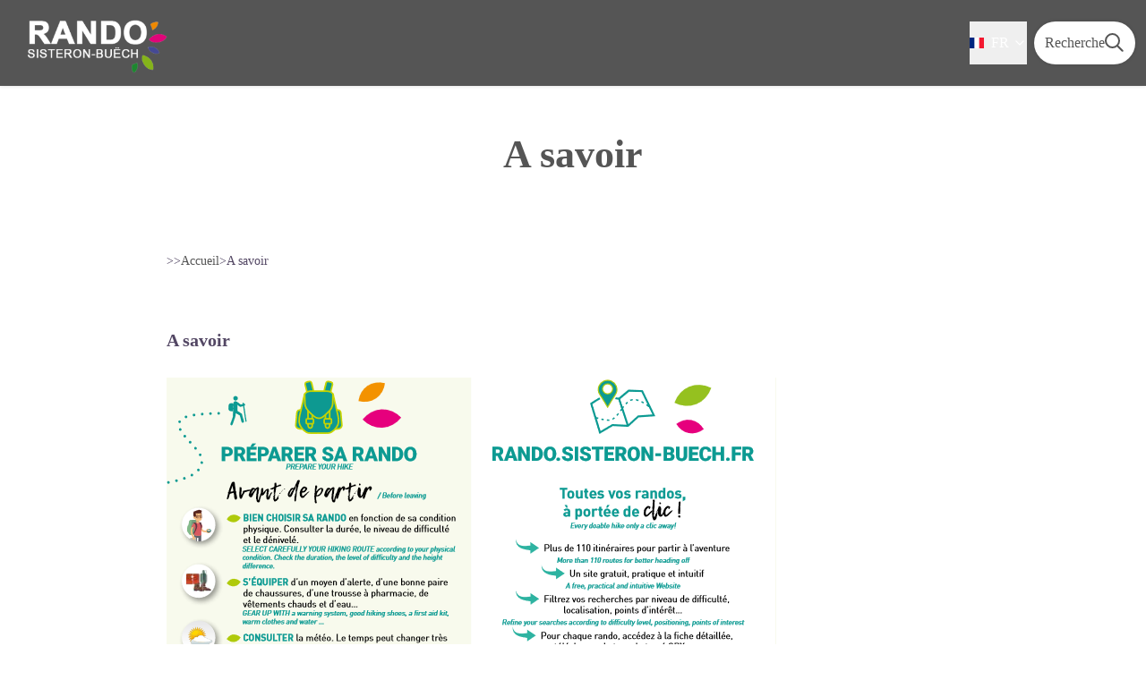

--- FILE ---
content_type: text/html; charset=utf-8
request_url: https://rando.sisteron-buech.fr/information/8-A-savoir
body_size: 51419
content:
<!DOCTYPE html><html class="scroll-smooth" lang="fr"><head><meta charSet="utf-8"/><link rel="manifest" href="/manifest.json"/><meta name="application-name" content="Rando Sisteron Buëch Baronnies Provençales"/><meta name="apple-mobile-web-app-capable" content="yes"/><meta name="apple-mobile-web-app-status-bar-style" content="default"/><meta name="apple-mobile-web-app-title" content="Rando Sisteron Buëch Baronnies Provençales"/><meta name="format-detection" content="telephone=no"/><meta name="mobile-web-app-capable" content="yes"/><meta name="msapplication-TileColor" content="#2B5797"/><meta name="msapplication-tap-highlight" content="no"/><meta name="theme-color" content="#000000"/><link rel="apple-touch-icon" sizes="180x180" href="/medias/apple-icon.png"/><link rel="icon" type="image/png" sizes="32x32" href="/medias/favicon.png"/><link rel="icon" type="image/png" sizes="16x16" href="/medias/favicon.png"/><link rel="mask-icon" href="/medias/favicon.png" color="var(--color-primary1-default)"/><link rel="shortcut icon" href="/medias/favicon.png"/><meta name="google-site-verification" content="eKAyxwaXAobFWQcJen0mnZ8T3CpLoN45JysXeNkRf38"/><style>
          :root {
            --font-assistant: &#x27;__Assistant_cd3d1e&#x27;, &#x27;__Assistant_Fallback_cd3d1e&#x27;;
          }
        </style><script>
  var _paq = window._paq = window._paq || [];
  /* tracker methods like "setCustomDimension" should be called before "trackPageView" */
  _paq.push(['trackPageView']);
  _paq.push(['enableLinkTracking']);
  (function() {
    var u="https://makinacorpus.matomo.cloud/";
    _paq.push(['setTrackerUrl', u+'matomo.php']);
    _paq.push(['setSiteId', '18']);
    var d=document, g=d.createElement('script'), s=d.getElementsByTagName('script')[0];
    g.async=true; g.src='//cdn.matomo.cloud/makinacorpus.matomo.cloud/matomo.js'; s.parentNode.insertBefore(g,s);
  })();

  var pageChange = setInterval(function() {
   if (window.next && window.next.router) {
      window.next.router.events.on('routeChangeStart', function(url) {
        if (window && window._paq) {
          _paq.push(['setCustomUrl', url])
          _paq.push(['setDocumentTitle', document.title])
          _paq.push(['trackPageView'])
        }
      });
      clearInterval(pageChange)
    }
  }, 100)
</script><title>A savoir - Rando Sisteron Buëch Baronnies Provençales</title><meta name="description" content="A savoir information page"/><meta name="viewport" content="initial-scale=1.0, width=device-width"/><link rel="canonical" href="https://rando.sisteron-buech.fr//information/8-A-savoir"/><meta property="og:title" content="A savoir - Rando Sisteron Buëch Baronnies Provençales"/><meta name="og:description" content="A savoir information page"/><meta property="og:site_name" content="Rando Sisteron Buëch Baronnies Provençales"/><meta property="og:description" content="A savoir information page"/><meta property="og:url" content="https://rando.sisteron-buech.fr//information/8-A-savoir"/><meta property="og:locale" content="fr_FR"/><meta property="og:image" content="/medias/favicon.png"/><meta property="og:type" content="website"/><meta name="twitter:card" content="summary"/><meta name="twitter:url" content="https://rando.sisteron-buech.fr//information/8-A-savoir"/><meta name="twitter:title" content="A savoir - Rando Sisteron Buëch Baronnies Provençales"/><meta name="twitter:description" content="A savoir information page"/><meta name="twitter:image" content="/medias/favicon.png"/><meta name="next-head-count" content="36"/><style>
:root {
  --color-primary1-default: #555;
  --color-primary1-light: #7f7f7f;
  --color-primary2: #eaeaea;
  --color-primary3: #4c4e4c;
  --color-greySoft-default: #d7d6d9;
  --color-greySoft-light: #d7d6d950;
  --color-warning: #d77E00;
  --color-easyOK: #4fad79;
  --color-hardKO: #e25316;
  --color-red: #ff7373;
  --color-redMarker: #e83737;
  --color-trek: #E69736;
  --color-service: #3B89A2;
  --color-outdoor: #E69736;
  --color-events: #E69736;
}
</style><style>/* Override CSS */
#header_logoImg {
  margin-bottom: -10px;
}
@media (min-width: 1024px) {
  #header_logoImg {
    width: 190px;
    height: auto;
  }
}
#header_title {
  border: 0;
  clip: rect(0 0 0 0);
  height: auto;
  margin: 0;
  overflow: hidden;
  padding: 0;
  position: absolute;
  width: 1px;
  white-space: nowrap;
}
#home_topHtml {
  margin-right: 0;
  margin-left: 0;
}

#home_topHtml h2 {
  text-shadow: rgba(39, 4, 25, 0.44) 0 0 20px;
  top: 50%;
  transform: translateY(-50%);
}

#home_topHtml img {
  width: 50%;
  object-fit: cover;
  aspect-ratio: 768/512;
}

#home_topHtml a::before {
  content: "";
  position: absolute;
  inset: 0;
}

@media (min-width: 1024px) {
  #home_topHtml img {
    width: 25%;
  }
}

#home_topHtml + #home_section #home_sectionTitle {
  border-top: 0;
}

#footer {
  background-color: var(--color-primary1-default);
}

.home_bottomHtml__content {
  background-image: url("/medias/home/bottom/bg.png");
  background-repeat: no-repeat;
  background-position: 100% 100%;
}


@media (min-width: 1024px) {
  .home_bottomHtml__bloc {
    width: calc(100% / 3);
  }
  .home_bottomHtml__content {
    background-size: cover;
  }
}

.home_bottomHtml__bloc2 {
  background: #404040;
}
.home_bottomHtml__bloc2 h2 {
  color: #fe914d;
}

.home_bottomHtml__bloc2 .logo {
  max-width: 200px;
}

.home_bottomHtml__bloc3 {
  min-height: 650px;
}

.home_bottomHtml__icon {
  max-width: 100px;
  margin: 1rem auto;
}

#footer_topHtml img {
  max-height: 68px;
}

#details_cover .object-top {
  object-position: center;
}</style><link rel="preload" href="/_next/static/media/d6bbd5f3b9bc1572-s.p.woff2" as="font" type="font/woff2" crossorigin="anonymous" data-next-font="size-adjust"/><link rel="preload" href="/_next/static/css/425b0843a3308e3a.css" as="style"/><link rel="stylesheet" href="/_next/static/css/425b0843a3308e3a.css" data-n-g=""/><noscript data-n-css=""></noscript><script defer="" nomodule="" src="/_next/static/chunks/polyfills-42372ed130431b0a.js"></script><script src="/_next/static/chunks/webpack-803c2e3348c42cbc.js" defer=""></script><script src="/_next/static/chunks/framework-256d05b204dcfa2b.js" defer=""></script><script src="/_next/static/chunks/main-7982b538b81f3309.js" defer=""></script><script src="/_next/static/chunks/pages/_app-05314a299f8bd6ed.js" defer=""></script><script src="/_next/static/chunks/675-8e1043647566a41f.js" defer=""></script><script src="/_next/static/chunks/974-0b5e904cf8bc7bbb.js" defer=""></script><script src="/_next/static/chunks/693-1f5a6153bfd2bbfd.js" defer=""></script><script src="/_next/static/chunks/141-2cc723b9808d955c.js" defer=""></script><script src="/_next/static/chunks/pages/information/%5BflatPage%5D-f7854339877b6e0e.js" defer=""></script><script src="/_next/static/bGOw-hB-ozy1zHXViNRGz/_buildManifest.js" defer=""></script><script src="/_next/static/bGOw-hB-ozy1zHXViNRGz/_ssgManifest.js" defer=""></script></head><body><div id="__next"><div class="flex flex-col min-h-dvh"><header class="sticky z-header bg-primary1 top-0" role="banner" id="header"><div class="h-11 desktop:h-desktopHeader flex justify-between  items-center sticky z-header px-3 shadow-sm shrink-0 transition-all duration-300 delay-100"><a class="text-primary1 hover:text-primary3 focus:text-primary3 transition-colors flex items-center" href="/"><div class="shrink-0" id="header_logo"><img id="header_logoImg" class="h-9 w-auto desktop:h-18 mr-3" alt="" src="/medias/logo.png"/></div><p id="header_title" class=" flex-auto text-white desktop:text-H2 desktop:leading-8 font-semibold desktop:font-bold desktop:shrink-0">Rando Sisteron Buëch Baronnies Provençales</p></a><div class="items-center hidden desktop:flex gap-2" aria-hidden="false"><div class="flex items-center justify-end flex-auto flex-wrap gap-4 mr-2" id="header_inlineMenu"><div class="flex items-center text-white"><div class="flex-row"><button aria-expanded="false" aria-controls=":R3cpkm:" class="relative pt-3 pb-2 text-white flex items-center border-b-4 border-solid border-transparent duration-500 transition-color after:content-[&#x27;&#x27;] after:absolute after:top-10 after:-left-5 after:-right-5 after:h-8"><img alt="" class="mr-2" loading="lazy" height="16" width="16" src="https://cdnjs.cloudflare.com/ajax/libs/flag-icon-css/4.1.4/flags/4x3/fr.svg" style="display:inline-block;width:1em;height:1em;vertical-align:middle"/>FR<svg width="16" height="16" viewBox="0 0 24 24" fill="none" xmlns="http://www.w3.org/2000/svg" class="shrink-0 ml-1" aria-hidden="true"><path d="M6 9l6 6 6-6" stroke="currentColor" stroke-width="2" stroke-linecap="round" stroke-linejoin="round"></path></svg></button><div id=":R3cpkm:" class="flex-col bg-white text-greyDarkColored rounded-2xl border border-solid border-greySoft overflow-hidden absolute py-2 top-18" hidden=""><a class="text-primary1 hover:text-primary3 focus:text-primary3 transition-colors flex hover:bg-greySoft-light focus:bg-greySoft px-5 py-2" href="/information/8-A-savoir">FR</a><a class="text-primary1 hover:text-primary3 focus:text-primary3 transition-colors flex hover:bg-greySoft-light focus:bg-greySoft px-5 py-2" href="/en/information/8-A-savoir">EN</a><a class="text-primary1 hover:text-primary3 focus:text-primary3 transition-colors flex hover:bg-greySoft-light focus:bg-greySoft px-5 py-2" href="/it/information/8-A-savoir">IT</a><a class="text-primary1 hover:text-primary3 focus:text-primary3 transition-colors flex hover:bg-greySoft-light focus:bg-greySoft px-5 py-2" href="/de/information/8-A-savoir">DE</a></div></div></div></div><a class="text-primary1 hover:text-primary3 focus:text-primary3 transition-colors block" href="/search"><span id="goToSearch" class="p-2 desktop:p-3 rounded-full text-primary1 bg-white flex justify-center items-center gap-1 hover:text-primary1-light focus:text-primary1-light shadow-sm transition-colors">Recherche<svg height="22" width="22" viewBox="0 0 22 22" fill="none" xmlns="http://www.w3.org/2000/svg" aria-hidden="true"><path d="M16 8.5a7.5 7.5 0 11-15 0 7.5 7.5 0 0115 0z" stroke="currentColor" stroke-width="2"></path><path stroke="currentColor" stroke-width="2" stroke-linecap="round" stroke-linejoin="round" d="M14.164 14.25l5.586 5.586"></path></svg></span></a></div></div><button type="button" aria-haspopup="dialog" aria-expanded="false" aria-controls="radix-:R19km:" data-state="closed" class="fixed size-6 right-2.5 desktop:right-8 transition-all delay-100 duration-300 text-white z-sliderMenu top-2.5 desktop:top-8 hidden"><svg viewBox="0 0 24 25" fill="none" xmlns="http://www.w3.org/2000/svg" aria-hidden="true"><path d="M3 12h18M3 6h18M3 18h18" stroke="currentColor" stroke-width="2" stroke-linecap="round" stroke-linejoin="round"></path></svg><span class="sr-only">Menu</span></button></header><main class="relative grow"><div id="flatPage_container"><div class="px-4 mx-auto max-w-[940px]" id="flatPage_content"><div class="flex justify-center py-6 desktop:py-12"><h1 class="text-H3 desktop:text-H1 font-bold text-primary1 text-center">A savoir</h1></div><nav class="mt-2 mb-4 desktop:mt-8 desktop:mb-16 flex flex-wrap items-center text-Mobile-C2" aria-label="Fil d&#x27;ariane" role="navigation"><ol class="flex gap-2"><li class="flex items-center gap-2"><span aria-hidden="true">&gt;&gt;</span><a class="text-primary1 hover:text-primary3 focus:text-primary3 transition-colors text-sm hover:underline focus:underline" href="/">Accueil</a></li><li class="flex items-center gap-2"><span aria-hidden="true">&gt;</span><span>A savoir</span></li></ol></nav><div class="custo-page-WYSIWYG mb-10 text-lg desktop:text-xl after:content-[&#x27;&#x27;] after:clear-both after:table"><div class="row"><div class="column col-md-8 col-sm-8 col-xs-8"><h2><strong>A savoir<br/></strong></h2><input type="hidden" name="mce_21" value="&lt;h4&gt;Promeneurs et randonneurs,&lt;/h4&gt;
&lt;p&gt;Tout au long de vos balades, vous pouvez rencontrer des chiens de protection. Ce sont de gros chiens qui montent la garde dans les troupeaux de moutons.&lt;/p&gt;
&lt;p&gt;&lt;input name=&quot;mce_22&quot; type=&quot;hidden&quot; /&gt;&lt;/p&gt;
&lt;p&gt;&lt;input name=&quot;mce_21&quot; type=&quot;hidden&quot; /&gt;&lt;/p&gt;"/></div></div><div class="row"><div class="column col-sm-8 col-xs-8 col-md-12"><input type="hidden" name="mce_0" value="&lt;h6 style=&quot;text-align: left;&quot;&gt;Pratiquants d&#x27;activit&amp;eacute;s de pleine nature, durant vos aventures, vous pouvez rencontrer des chiens de protection. Ce sont de gros chiens qui montent la garde dans les troupeaux de moutons. Nous vous donnons quelques r&amp;eacute;flexes &amp;agrave; adopter en leur pr&amp;eacute;sence. &lt;/h6&gt;
&lt;h6 style=&quot;text-align: left;&quot;&gt;Vous voulez d&amp;eacute;couvrir les hommes et leurs troupeaux ? Ou bien savoir comment partager l&amp;rsquo;espace montagnard ? Conna&amp;icirc;tre davantage les chiens de protection des troupeaux et comprendre la pr&amp;eacute;dation ? Ou plut&amp;ocirc;t en recherche d&amp;rsquo;outils pour sensibiliser&amp;hellip;&lt;/h6&gt;
&lt;h6 style=&quot;text-align: left;&quot;&gt;&lt;strong&gt;&amp;gt;Toutes ces infos sont d&amp;eacute;sormais r&amp;eacute;unies sur &quot;&lt;a title=&quot;Pasto kezako&quot; href=&quot;https://www.pasto-kezako.fr/&quot;&gt;&lt;em&gt;Pasto kezako&lt;/em&gt;&lt;/a&gt;&lt;em&gt;&quot;&lt;/em&gt;, le premier site d&amp;rsquo;information d&amp;eacute;di&amp;eacute; &amp;agrave; la sensibilisation au pastoralisme en montagne&lt;/strong&gt;&lt;/h6&gt;
&lt;p&gt;&lt;input name=&quot;mce_22&quot; type=&quot;hidden&quot; /&gt;&lt;/p&gt;
&lt;p&gt;&lt;input name=&quot;mce_21&quot; type=&quot;hidden&quot; /&gt;&lt;/p&gt;
&lt;p&gt;&lt;input name=&quot;mce_0&quot; type=&quot;hidden&quot; /&gt;&lt;/p&gt;
&lt;p&gt;&lt;input name=&quot;mce_0&quot; type=&quot;hidden&quot; /&gt;&lt;/p&gt;
&lt;p&gt;&lt;input name=&quot;mce_0&quot; type=&quot;hidden&quot; /&gt;&lt;/p&gt;
&lt;p&gt;&lt;input name=&quot;mce_0&quot; type=&quot;hidden&quot; /&gt;&lt;/p&gt;"/><p><input name="mce_0" type="hidden" value="&lt;p&gt;&lt;input name=&quot;mce_0&quot; type=&quot;hidden&quot; value=&quot;&amp;lt;p&amp;gt;&amp;lt;input name=&amp;quot;mce_0&amp;quot; type=&amp;quot;hidden&amp;quot; /&amp;gt;&amp;lt;/p&amp;gt;
&amp;lt;p&amp;gt;&amp;lt;input name=&amp;quot;mce_0&amp;quot; type=&amp;quot;hidden&amp;quot; /&amp;gt;&amp;lt;/p&amp;gt;
&amp;lt;p&amp;gt;&amp;lt;img class=&amp;quot;&amp;quot; src=&amp;quot;../../../../../media/paperclip/trekking_trek/14352/890de912-d36f-476a-b0c8-ba216b7ae40e.jpg&amp;quot; alt=&amp;quot;&amp;quot; width=&amp;quot;684&amp;quot; height=&amp;quot;684&amp;quot; /&amp;gt;&amp;amp;nbsp; &amp;lt;img class=&amp;quot;&amp;quot; src=&amp;quot;../../../../../media/paperclip/trekking_trek/14352/sans-titre_mKMxTfQ.png&amp;quot; alt=&amp;quot;&amp;quot; width=&amp;quot;657&amp;quot; height=&amp;quot;695&amp;quot; /&amp;gt;&amp;lt;/p&amp;gt;
&amp;lt;p&amp;gt;&amp;lt;input name=&amp;quot;mce_23&amp;quot; type=&amp;quot;hidden&amp;quot; /&amp;gt;&amp;lt;/p&amp;gt;
&amp;lt;p&amp;gt;&amp;lt;input name=&amp;quot;mce_0&amp;quot; type=&amp;quot;hidden&amp;quot; /&amp;gt;&amp;lt;/p&amp;gt;&quot; /&gt;&lt;/p&gt;
&lt;p&gt;&amp;nbsp;&amp;nbsp;&amp;nbsp;&amp;nbsp;&lt;img class=&quot;&quot; src=&quot;../../../../../media/paperclip/trekking_trek/14352/sans-titre_OclN0vB.png&quot; alt=&quot;&quot; width=&quot;681&quot; height=&quot;687&quot; /&gt;&lt;img class=&quot;&quot; src=&quot;../../../../../media/paperclip/trekking_trek/14352/sans-titre_mKMxTfQ.png&quot; alt=&quot;&quot; width=&quot;657&quot; height=&quot;695&quot; /&gt; &lt;/p&gt;
&lt;p&gt;&lt;input name=&quot;mce_21&quot; type=&quot;hidden&quot; value=&quot;&amp;lt;p&amp;gt;&amp;lt;img class=&amp;quot;&amp;quot; src=&amp;quot;../../../../../media/paperclip/trekking_trek/14352/preparer-sa-rando2.png&amp;quot; alt=&amp;quot;&amp;quot; width=&amp;quot;502&amp;quot; height=&amp;quot;453&amp;quot; /&amp;gt;&amp;lt;/p&amp;gt;&quot; /&gt;&lt;/p&gt;
&lt;p&gt;&lt;input name=&quot;mce_22&quot; type=&quot;hidden&quot; value=&quot;&amp;lt;p&amp;gt;&amp;lt;img class=&amp;quot;&amp;quot; src=&amp;quot;../../../../../media/paperclip/trekking_trek/14352/2019-03-08_1504.png&amp;quot; alt=&amp;quot;&amp;quot; width=&amp;quot;364&amp;quot; height=&amp;quot;389&amp;quot; /&amp;gt;&amp;lt;img class=&amp;quot;&amp;quot; src=&amp;quot;../../../../../media/paperclip/trekking_trek/14352/2019-03-08_1504_001.png&amp;quot; alt=&amp;quot;&amp;quot; width=&amp;quot;353&amp;quot; height=&amp;quot;388&amp;quot; /&amp;gt;&amp;lt;/p&amp;gt;
&amp;lt;p&amp;gt;&amp;lt;input name=&amp;quot;mce_0&amp;quot; type=&amp;quot;hidden&amp;quot; /&amp;gt;&amp;lt;/p&amp;gt;
&amp;lt;p&amp;gt;&amp;lt;input name=&amp;quot;mce_0&amp;quot; type=&amp;quot;hidden&amp;quot; /&amp;gt;&amp;lt;/p&amp;gt;
&amp;lt;p&amp;gt;&amp;lt;input name=&amp;quot;mce_21&amp;quot; type=&amp;quot;hidden&amp;quot; /&amp;gt;&amp;lt;/p&amp;gt;&quot; /&gt;&lt;/p&gt;
&lt;p&gt;&lt;input name=&quot;mce_21&quot; type=&quot;hidden&quot; /&gt;&lt;/p&gt;
&lt;p&gt;&amp;nbsp;&lt;/p&gt;"/></p><p>    <img loading="lazy" alt="" class="" src="https://admin.sisteron-buech.fr/media/paperclip/trekking_trek/14352/sans-titre_OclN0vB.png" width="681" height="687"/> <br/></p><p><input name="mce_21" type="hidden" value="&lt;p&gt;&lt;img class=&quot;&quot; src=&quot;../../../../../media/paperclip/trekking_trek/14352/preparer-sa-rando2.png&quot; alt=&quot;&quot; width=&quot;502&quot; height=&quot;453&quot; /&gt;&lt;/p&gt;"/></p><p><input name="mce_22" type="hidden" value="&lt;p&gt;&lt;img class=&quot;&quot; src=&quot;../../../../../media/paperclip/trekking_trek/14352/gggg.png&quot; alt=&quot;&quot; width=&quot;335&quot; height=&quot;688&quot; /&gt;&lt;/p&gt;"/></p><p><input name="mce_21" type="hidden"/></p></div></div><div class="row"><div class="column col-md-12 col-sm-12 col-xs-12"><h2><strong>Sur le terrain</strong><br/></h2><p>« <em>Par où on part?</em> », c&#x27;est souvent la question que l&#x27;on se pose au départ de notre randonnée. </p><p>Afin de partir sur de bonnes bases, il est important de faire un rappel concernant le balisage et la signalétique.</p><p><input name="mce_24" type="hidden" value="&lt;p&gt;&lt;img class=&quot;&quot; src=&quot;../../../../../media/paperclip/trekking_trek/14352/890de912-d36f-476a-b0c8-ba216b7ae40e.jpg&quot; alt=&quot;&quot; width=&quot;2048&quot; height=&quot;2048&quot; /&gt;&lt;/p&gt;"/></p><p><input name="mce_27" type="hidden" value="&lt;h2&gt;&amp;nbsp;&lt;/h2&gt;
&lt;h2&gt;&lt;strong&gt;Troupeaux et chiens de protection&lt;br /&gt;&lt;/strong&gt;&lt;/h2&gt;
&lt;p&gt;&lt;input name=&quot;mce_0&quot; type=&quot;hidden&quot; /&gt;&lt;/p&gt;
&lt;p&gt;&lt;input name=&quot;mce_24&quot; type=&quot;hidden&quot; /&gt;&lt;/p&gt;"/></p><p><input name="mce_28" type="hidden" value="&lt;p&gt;&lt;a title=&quot;Charte d&amp;eacute;partementale de balisage et signal&amp;eacute;tique des activit&amp;eacute;s de randonn&amp;eacute;e&quot; href=&quot;https://www.hautes-alpes.fr/include/viewFile.php?idtf=3735&amp;amp;path=WEB_CHEMIN_3735_1227797919.pdf&quot;&gt;Consultez la Charte d&amp;eacute;partementale de balisage et signal&amp;eacute;tique des activit&amp;eacute;s de randonn&amp;eacute;e&lt;/a&gt;&lt;/p&gt;
&lt;p&gt;&amp;nbsp;&lt;/p&gt;
&lt;p&gt;&lt;input name=&quot;mce_25&quot; type=&quot;hidden&quot; /&gt;&lt;/p&gt;"/></p><p><input name="mce_30" type="hidden" value="&lt;h2&gt;&lt;strong&gt;Sur le terrain&lt;/strong&gt;&lt;/h2&gt;
&lt;p&gt;&amp;laquo; &lt;em&gt;Par o&amp;ugrave; on part?&lt;/em&gt; &amp;raquo;, c&#x27;est souvent la question que l&#x27;on se pose au d&amp;eacute;part de notre randonn&amp;eacute;e.&amp;nbsp;&lt;/p&gt;
&lt;p&gt;Afin de partir sur de bonnes bases, il est important de faire un rappel concernant le balisage et la signal&amp;eacute;tique.&lt;/p&gt;
&lt;p&gt;&lt;input name=&quot;mce_24&quot; type=&quot;hidden&quot; value=&quot;&amp;lt;h2&amp;gt;&amp;lt;strong&amp;gt;Sur le terrain&amp;lt;/strong&amp;gt;&amp;lt;/h2&amp;gt;&quot; /&gt;&lt;/p&gt;
&lt;p&gt;&lt;input name=&quot;mce_27&quot; type=&quot;hidden&quot; value=&quot;&amp;lt;h2&amp;gt;&amp;lt;strong&amp;gt;Sur le terrain&amp;lt;/strong&amp;gt;&amp;lt;/h2&amp;gt;
&amp;lt;p&amp;gt;&amp;amp;laquo; Par o&amp;amp;ugrave; on part? &amp;amp;raquo;, c&#x27;est souvent la question que l&#x27;on se pose au d&amp;amp;eacute;part de notre randonn&amp;amp;eacute;e.&amp;amp;nbsp;&amp;lt;/p&amp;gt;
&amp;lt;p&amp;gt;Afin de partir sur de bonnes bases, il est important de faire un petit rappel concernant le balisage et la signal&amp;amp;eacute;tique.&amp;lt;/p&amp;gt;
&amp;lt;p&amp;gt;&amp;lt;input name=&amp;quot;mce_24&amp;quot; type=&amp;quot;hidden&amp;quot; value=&amp;quot;&amp;amp;lt;h2&amp;amp;gt;&amp;amp;lt;strong&amp;amp;gt;Sur le terrain&amp;amp;lt;/strong&amp;amp;gt;&amp;amp;lt;/h2&amp;amp;gt;&amp;quot; /&amp;gt;&amp;lt;/p&amp;gt;&quot; /&gt;&lt;/p&gt;
&lt;p&gt;&lt;input name=&quot;mce_28&quot; type=&quot;hidden&quot; value=&quot;&amp;lt;h2&amp;gt;&amp;lt;strong&amp;gt;Sur le terrain&amp;lt;/strong&amp;gt;&amp;lt;/h2&amp;gt;
&amp;lt;p&amp;gt;&amp;amp;laquo; &amp;lt;em&amp;gt;Par o&amp;amp;ugrave; on part?&amp;lt;/em&amp;gt; &amp;amp;raquo;, c&#x27;est souvent la question que l&#x27;on se pose au d&amp;amp;eacute;part de notre randonn&amp;amp;eacute;e.&amp;amp;nbsp;&amp;lt;/p&amp;gt;
&amp;lt;p&amp;gt;Afin de partir sur de bonnes bases, il est important de faire un petit rappel concernant le balisage et la signal&amp;amp;eacute;tique.&amp;lt;/p&amp;gt;
&amp;lt;p&amp;gt;&amp;lt;input name=&amp;quot;mce_24&amp;quot; type=&amp;quot;hidden&amp;quot; value=&amp;quot;&amp;amp;lt;h2&amp;amp;gt;&amp;amp;lt;strong&amp;amp;gt;Sur le terrain&amp;amp;lt;/strong&amp;amp;gt;&amp;amp;lt;/h2&amp;amp;gt;&amp;quot; /&amp;gt;&amp;lt;/p&amp;gt;
&amp;lt;p&amp;gt;&amp;lt;input name=&amp;quot;mce_27&amp;quot; type=&amp;quot;hidden&amp;quot; value=&amp;quot;&amp;amp;lt;h2&amp;amp;gt;&amp;amp;lt;strong&amp;amp;gt;Sur le terrain&amp;amp;lt;/strong&amp;amp;gt;&amp;amp;lt;/h2&amp;amp;gt;
&amp;amp;lt;p&amp;amp;gt;&amp;amp;amp;laquo; Par o&amp;amp;amp;ugrave; on part? &amp;amp;amp;raquo;, c&#x27;est souvent la question que l&#x27;on se pose au d&amp;amp;amp;eacute;part de notre randonn&amp;amp;amp;eacute;e.&amp;amp;amp;nbsp;&amp;amp;lt;/p&amp;amp;gt;
&amp;amp;lt;p&amp;amp;gt;Afin de partir sur de bonnes bases, il est important de faire un petit rappel concernant le balisage et la signal&amp;amp;amp;eacute;tique.&amp;amp;lt;/p&amp;amp;gt;
&amp;amp;lt;p&amp;amp;gt;&amp;amp;lt;input name=&amp;amp;quot;mce_24&amp;amp;quot; type=&amp;amp;quot;hidden&amp;amp;quot; value=&amp;amp;quot;&amp;amp;amp;lt;h2&amp;amp;amp;gt;&amp;amp;amp;lt;strong&amp;amp;amp;gt;Sur le terrain&amp;amp;amp;lt;/strong&amp;amp;amp;gt;&amp;amp;amp;lt;/h2&amp;amp;amp;gt;&amp;amp;quot; /&amp;amp;gt;&amp;amp;lt;/p&amp;amp;gt;&amp;quot; /&amp;gt;&amp;lt;/p&amp;gt;&quot; /&gt;&lt;/p&gt;"/></p><p><input name="mce_0" type="hidden" value="&lt;p&gt;&lt;img class=&quot;&quot; src=&quot;../../../../../media/paperclip/trekking_trek/14352/890de912-d36f-476a-b0c8-ba216b7ae40e.jpg&quot; alt=&quot;&quot; width=&quot;684&quot; height=&quot;684&quot; /&gt;&lt;/p&gt;
&lt;h4&gt;&lt;strong&gt;Leur histoire&lt;/strong&gt;&lt;/h4&gt;
&lt;p&gt;Leur utilisation traditionnelle a disparu avec la rar&amp;eacute;faction des grands pr&amp;eacute;dateurs au d&amp;eacute;but du si&amp;egrave;cle. Avec la pr&amp;eacute;sence du loup, ces chiens repr&amp;eacute;sentent de nouveau pour les &amp;eacute;leveurs et les bergers une aide pr&amp;eacute;cieuse pour la protection des troupeaux.&lt;/p&gt;
&lt;h4&gt;&lt;strong&gt;Leur&amp;nbsp;atout : la dissuasion&lt;/strong&gt;&lt;/h4&gt;
&lt;p&gt;Ces chiens ne sont pas &amp;eacute;lev&amp;eacute;s pour l&#x27;attaque mais pour la dissuasion : leur corpulence et leurs aboiements sonores tiennent en respect les pr&amp;eacute;dateurs. D&amp;egrave;s qu&#x27;il sent un danger, le chien de protection s&#x27;interpose entre l&#x27;intrus et le troupeau en aboyant. Il donne ainsi l&#x27;alerte aussi bien pour les brebis que pour le berger. Mais c&#x27;est surtout une mise en garde qui signale sa pr&amp;eacute;sence &amp;agrave; l&#x27;intrus : si ce dernier n&#x27;en tient pas compte, le chien peut alors aller jusqu&#x27;&amp;agrave; l&#x27;affrontement.&lt;/p&gt;
&lt;h4&gt;&lt;strong&gt;Leur&amp;nbsp;m&amp;eacute;tier : la protection des troupeaux&lt;/strong&gt;&lt;/h4&gt;
&lt;p&gt;Les chiens de protection sont autonomes : ils accompagnent le troupeau et veillent sur lui sans rel&amp;acirc;che, nuit et jour. Pour exercer leur vigilance, ils cr&amp;eacute;ent une zone de protection autour du troupeau, se tenant pr&amp;ecirc;ts &amp;agrave; &amp;eacute;loigner tout intrus : chien non tenu en laisse, promeneur, animal sauvage, etc.&lt;br /&gt;Les chiens de conduite, eux, servent &amp;agrave; diriger ou &amp;agrave; rassembler le troupeau: ils accompagnent le berger.&lt;/p&gt;
&lt;h4&gt;&lt;strong&gt;Face aux chiens de protection, quelques r&amp;eacute;flexes &amp;agrave; adopter&lt;/strong&gt;&lt;/h4&gt;
&lt;p&gt;A l&#x27;approche d&#x27;un troupeau, le(s) chien(s) peut (vent) arriver vers vous en aboyant et en courant : cela peut &amp;ecirc;tre impressionnant mais c&#x27;est une mani&amp;egrave;re &amp;agrave; eux de signaler leur pr&amp;eacute;sence, de montrer qu&#x27;ils vous ont vu et qu&#x27;il vont proc&amp;eacute;der &amp;agrave; une inspection !&lt;/p&gt;
&lt;p&gt;Si possible, ne traverser pas le troupeau et contournez-le, &lt;br /&gt;et dans tous les cas, restez calme,&lt;br /&gt;ne criez pas, &lt;br /&gt;ne courez pas,&lt;br /&gt;ne menacez pas le(s) chien(s) (en brandissant vos b&amp;acirc;tons de randonn&amp;eacute;e ou en jetant des cailloux),&lt;br /&gt;marchez tranquillement,&lt;br /&gt;d&amp;eacute;tournez la t&amp;ecirc;te (ne jamais fixer un chien dans les yeux),&lt;br /&gt;baillez, &lt;br /&gt;parlez calmement au chien.&lt;/p&gt;
&lt;p&gt;Si vous &amp;ecirc;tes en v&amp;eacute;lo, descendez-en et poussez-le.&lt;br /&gt;Si vous &amp;ecirc;tes avec votre chien, tenez-le en laisse et &amp;eacute;loignez vous tranquillement. S&#x27;il s&#x27;agit d&#x27;un petit chien, surtout, ne le prenez pas dans vos bras.&lt;/p&gt;
&lt;p&gt;En r&amp;eacute;sum&amp;eacute; : RESTER ZEN et d&amp;eacute;ranger le moins possible le troupeau et les chiens !&lt;/p&gt;
&lt;p&gt;&lt;img class=&quot;&quot; src=&quot;../../../../../media/paperclip/trekking_trek/14352/affiche_bd_originale_cle755c83.jpg&quot; alt=&quot;&quot; width=&quot;690&quot; height=&quot;977&quot; /&gt;&lt;/p&gt;
&lt;h4&gt;V&amp;eacute;t&amp;eacute;tistes,&lt;/h4&gt;
&lt;p&gt;&lt;img class=&quot;&quot; src=&quot;../../../../../media/paperclip/trekking_trek/14352/2019-05-06_1639.png&quot; alt=&quot;&quot; width=&quot;714&quot; height=&quot;503&quot; /&gt;&lt;/p&gt;
&lt;p&gt;&lt;input name=&quot;mce_23&quot; type=&quot;hidden&quot; /&gt;&lt;/p&gt;
&lt;p&gt;&lt;input name=&quot;mce_0&quot; type=&quot;hidden&quot; /&gt;&lt;/p&gt;"/></p><input type="hidden" name="mce_21"/></div></div><div class="row"><div class="column col-sm-6 col-xs-6 col-md-12"><h3><strong>La signalétique</strong><br/></h3><p>Située généralement dans des lieux stratégiques (départs, carrefours, jonctions), la signalétique donne des indications importantes pour se repérer de manière efficace durant sa randonnée (coordonnées GPS, nom du lieu-dit). Elle permet aussi de trouver plus aisément sa destination et donne le temps et la distance nécessaires pour y parvenir.</p><p><input name="mce_21" type="hidden" value="&lt;p&gt;Ces marques de couleurs, appos&amp;eacute;es de mani&amp;egrave;re r&amp;eacute;guli&amp;egrave;re sur les sentiers, permettent de se guider, de s&#x27;orienter et de se rassurer tout au long du chemin. Elles sont conformes aux normes de la charte de balisage et de signal&amp;eacute;tique. La charte reprend les codes nationaux de balisage d&amp;eacute;finis par chacune des f&amp;eacute;d&amp;eacute;rations (p&amp;eacute;destre, VTT, &amp;eacute;questre).&lt;/p&gt;
&lt;p&gt;&lt;input name=&quot;mce_21&quot; type=&quot;hidden&quot; /&gt;&lt;/p&gt;
&lt;p&gt;&lt;input name=&quot;mce_0&quot; type=&quot;hidden&quot; /&gt;&lt;/p&gt;
&lt;p&gt;&lt;input name=&quot;mce_0&quot; type=&quot;hidden&quot; /&gt;&lt;/p&gt;"/></p><p><input name="mce_23" type="hidden" value="&lt;p&gt;&lt;input name=&quot;mce_0&quot; type=&quot;hidden&quot; /&gt;&lt;/p&gt;
&lt;p&gt;&lt;input name=&quot;mce_0&quot; type=&quot;hidden&quot; /&gt;&lt;/p&gt;
&lt;p&gt;&lt;img class=&quot;&quot; src=&quot;../../../../../media/paperclip/trekking_trek/14352/890de912-d36f-476a-b0c8-ba216b7ae40e.jpg&quot; alt=&quot;&quot; width=&quot;507&quot; height=&quot;507&quot; /&gt;&amp;nbsp;&lt;img class=&quot;&quot; src=&quot;../../../../../media/paperclip/trekking_trek/14352/sans-titre_mKMxTfQ.png&quot; alt=&quot;&quot; width=&quot;657&quot; height=&quot;695&quot; /&gt; &lt;/p&gt;
&lt;p&gt;&lt;input name=&quot;mce_23&quot; type=&quot;hidden&quot; /&gt;&lt;/p&gt;
&lt;p&gt;&lt;input name=&quot;mce_0&quot; type=&quot;hidden&quot; /&gt;&lt;/p&gt;"/></p><p><input name="mce_25" type="hidden" value="&lt;p&gt;&lt;a title=&quot;Charte d&amp;eacute;partementale de balisage et signal&amp;eacute;tique des activit&amp;eacute;s de randonn&amp;eacute;e&quot; href=&quot;https://www.hautes-alpes.fr/include/viewFile.php?idtf=3735&amp;amp;path=WEB_CHEMIN_3735_1227797919.pdf&quot;&gt;Consultez la Charte d&amp;eacute;partementale de balisage et signal&amp;eacute;tique des activit&amp;eacute;s de randonn&amp;eacute;e&lt;/a&gt;&lt;/p&gt;
&lt;p&gt;&amp;nbsp;&lt;/p&gt;"/></p><p><input name="mce_26" type="hidden" value="&lt;h4&gt;Promeneurs et randonneurs,&lt;/h4&gt;
&lt;p&gt;Tout au long de vos balades, vous pouvez rencontrer des chiens de protection. Ce sont de gros chiens qui montent la garde dans les troupeaux de moutons.&lt;/p&gt;
&lt;p&gt;&lt;input name=&quot;mce_22&quot; type=&quot;hidden&quot; /&gt;&lt;/p&gt;"/></p><p><input name="mce_29" type="hidden" value="&lt;h3&gt;&lt;strong&gt;La signal&amp;eacute;tique&lt;/strong&gt;&lt;/h3&gt;
&lt;p&gt;Situ&amp;eacute;e&amp;nbsp;g&amp;eacute;n&amp;eacute;ralement dans des lieux strat&amp;eacute;giques (d&amp;eacute;part de randonn&amp;eacute;e, carrefours, jonctions),&amp;nbsp;&lt;/p&gt;
&lt;p&gt;&lt;input name=&quot;mce_21&quot; type=&quot;hidden&quot; value=&quot;&amp;lt;p&amp;gt;&amp;lt;img class=&amp;quot;&amp;quot; src=&amp;quot;../../../../../media/paperclip/trekking_trek/14352/p1020033.JPG&amp;quot; alt=&amp;quot;&amp;quot; width=&amp;quot;449&amp;quot; height=&amp;quot;171&amp;quot; /&amp;gt;&amp;lt;/p&amp;gt;
&amp;lt;p&amp;gt;&amp;amp;nbsp;&amp;lt;/p&amp;gt;
&amp;lt;p&amp;gt;&amp;lt;input name=&amp;quot;mce_0&amp;quot; type=&amp;quot;hidden&amp;quot; value=&amp;quot;&amp;amp;lt;p&amp;amp;gt;&amp;amp;lt;img class=&amp;amp;quot;&amp;amp;quot; style=&amp;amp;quot;display: block; margin-left: auto; margin-right: auto;&amp;amp;quot; src=&amp;amp;quot;../../../../../media/paperclip/trekking_trek/14352/p1020033.JPG&amp;amp;quot; alt=&amp;amp;quot;&amp;amp;quot; width=&amp;amp;quot;449&amp;amp;quot; height=&amp;amp;quot;171&amp;amp;quot; /&amp;amp;gt;&amp;amp;lt;/p&amp;amp;gt;&amp;quot; /&amp;gt;&amp;lt;/p&amp;gt;&quot; /&gt;&lt;/p&gt;
&lt;p&gt;&lt;input name=&quot;mce_23&quot; type=&quot;hidden&quot; value=&quot;&amp;lt;h2&amp;gt;&amp;lt;strong&amp;gt;La signal&amp;amp;eacute;tique&amp;lt;/strong&amp;gt;&amp;lt;/h2&amp;gt;
&amp;lt;p&amp;gt;&amp;lt;input name=&amp;quot;mce_21&amp;quot; type=&amp;quot;hidden&amp;quot; value=&amp;quot;&amp;amp;lt;p&amp;amp;gt;&amp;amp;lt;img class=&amp;amp;quot;&amp;amp;quot; src=&amp;amp;quot;../../../../../media/paperclip/trekking_trek/14352/p1020033.JPG&amp;amp;quot; alt=&amp;amp;quot;&amp;amp;quot; width=&amp;amp;quot;449&amp;amp;quot; height=&amp;amp;quot;171&amp;amp;quot; /&amp;amp;gt;&amp;amp;lt;/p&amp;amp;gt;
&amp;amp;lt;p&amp;amp;gt;&amp;amp;amp;nbsp;&amp;amp;lt;/p&amp;amp;gt;
&amp;amp;lt;p&amp;amp;gt;&amp;amp;lt;input name=&amp;amp;quot;mce_0&amp;amp;quot; type=&amp;amp;quot;hidden&amp;amp;quot; value=&amp;amp;quot;&amp;amp;amp;lt;p&amp;amp;amp;gt;&amp;amp;amp;lt;img class=&amp;amp;amp;quot;&amp;amp;amp;quot; style=&amp;amp;amp;quot;display: block; margin-left: auto; margin-right: auto;&amp;amp;amp;quot; src=&amp;amp;amp;quot;../../../../../media/paperclip/trekking_trek/14352/p1020033.JPG&amp;amp;amp;quot; alt=&amp;amp;amp;quot;&amp;amp;amp;quot; width=&amp;amp;amp;quot;449&amp;amp;amp;quot; height=&amp;amp;amp;quot;171&amp;amp;amp;quot; /&amp;amp;amp;gt;&amp;amp;amp;lt;/p&amp;amp;amp;gt;&amp;amp;quot; /&amp;amp;gt;&amp;amp;lt;/p&amp;amp;gt;&amp;quot; /&amp;gt;&amp;lt;/p&amp;gt;&quot; /&gt;&lt;/p&gt;
&lt;p&gt;&lt;input name=&quot;mce_25&quot; type=&quot;hidden&quot; value=&quot;&amp;lt;h3&amp;gt;&amp;lt;strong&amp;gt;&amp;amp;rarr; La signal&amp;amp;eacute;tique&amp;lt;/strong&amp;gt;&amp;lt;/h3&amp;gt;
&amp;lt;p&amp;gt;&amp;lt;input name=&amp;quot;mce_21&amp;quot; type=&amp;quot;hidden&amp;quot; value=&amp;quot;&amp;amp;lt;p&amp;amp;gt;&amp;amp;lt;img class=&amp;amp;quot;&amp;amp;quot; src=&amp;amp;quot;../../../../../media/paperclip/trekking_trek/14352/p1020033.JPG&amp;amp;quot; alt=&amp;amp;quot;&amp;amp;quot; width=&amp;amp;quot;449&amp;amp;quot; height=&amp;amp;quot;171&amp;amp;quot; /&amp;amp;gt;&amp;amp;lt;/p&amp;amp;gt;
&amp;amp;lt;p&amp;amp;gt;&amp;amp;amp;nbsp;&amp;amp;lt;/p&amp;amp;gt;
&amp;amp;lt;p&amp;amp;gt;&amp;amp;lt;input name=&amp;amp;quot;mce_0&amp;amp;quot; type=&amp;amp;quot;hidden&amp;amp;quot; value=&amp;amp;quot;&amp;amp;amp;lt;p&amp;amp;amp;gt;&amp;amp;amp;lt;img class=&amp;amp;amp;quot;&amp;amp;amp;quot; style=&amp;amp;amp;quot;display: block; margin-left: auto; margin-right: auto;&amp;amp;amp;quot; src=&amp;amp;amp;quot;../../../../../media/paperclip/trekking_trek/14352/p1020033.JPG&amp;amp;amp;quot; alt=&amp;amp;amp;quot;&amp;amp;amp;quot; width=&amp;amp;amp;quot;449&amp;amp;amp;quot; height=&amp;amp;amp;quot;171&amp;amp;amp;quot; /&amp;amp;amp;gt;&amp;amp;amp;lt;/p&amp;amp;amp;gt;&amp;amp;quot; /&amp;amp;gt;&amp;amp;lt;/p&amp;amp;gt;&amp;quot; /&amp;gt;&amp;lt;/p&amp;gt;
&amp;lt;p&amp;gt;&amp;lt;input name=&amp;quot;mce_23&amp;quot; type=&amp;quot;hidden&amp;quot; value=&amp;quot;&amp;amp;lt;h2&amp;amp;gt;&amp;amp;lt;strong&amp;amp;gt;La signal&amp;amp;amp;eacute;tique&amp;amp;lt;/strong&amp;amp;gt;&amp;amp;lt;/h2&amp;amp;gt;
&amp;amp;lt;p&amp;amp;gt;&amp;amp;lt;input name=&amp;amp;quot;mce_21&amp;amp;quot; type=&amp;amp;quot;hidden&amp;amp;quot; value=&amp;amp;quot;&amp;amp;amp;lt;p&amp;amp;amp;gt;&amp;amp;amp;lt;img class=&amp;amp;amp;quot;&amp;amp;amp;quot; src=&amp;amp;amp;quot;../../../../../media/paperclip/trekking_trek/14352/p1020033.JPG&amp;amp;amp;quot; alt=&amp;amp;amp;quot;&amp;amp;amp;quot; width=&amp;amp;amp;quot;449&amp;amp;amp;quot; height=&amp;amp;amp;quot;171&amp;amp;amp;quot; /&amp;amp;amp;gt;&amp;amp;amp;lt;/p&amp;amp;amp;gt;
&amp;amp;amp;lt;p&amp;amp;amp;gt;&amp;amp;amp;amp;nbsp;&amp;amp;amp;lt;/p&amp;amp;amp;gt;
&amp;amp;amp;lt;p&amp;amp;amp;gt;&amp;amp;amp;lt;input name=&amp;amp;amp;quot;mce_0&amp;amp;amp;quot; type=&amp;amp;amp;quot;hidden&amp;amp;amp;quot; value=&amp;amp;amp;quot;&amp;amp;amp;amp;lt;p&amp;amp;amp;amp;gt;&amp;amp;amp;amp;lt;img class=&amp;amp;amp;amp;quot;&amp;amp;amp;amp;quot; style=&amp;amp;amp;amp;quot;display: block; margin-left: auto; margin-right: auto;&amp;amp;amp;amp;quot; src=&amp;amp;amp;amp;quot;../../../../../media/paperclip/trekking_trek/14352/p1020033.JPG&amp;amp;amp;amp;quot; alt=&amp;amp;amp;amp;quot;&amp;amp;amp;amp;quot; width=&amp;amp;amp;amp;quot;449&amp;amp;amp;amp;quot; height=&amp;amp;amp;amp;quot;171&amp;amp;amp;amp;quot; /&amp;amp;amp;amp;gt;&amp;amp;amp;amp;lt;/p&amp;amp;amp;amp;gt;&amp;amp;amp;quot; /&amp;amp;amp;gt;&amp;amp;amp;lt;/p&amp;amp;amp;gt;&amp;amp;quot; /&amp;amp;gt;&amp;amp;lt;/p&amp;amp;gt;&amp;quot; /&amp;gt;&amp;lt;/p&amp;gt;&quot; /&gt;&lt;/p&gt;
&lt;p&gt;&lt;input name=&quot;mce_26&quot; type=&quot;hidden&quot; value=&quot;&amp;lt;h3&amp;gt;&amp;lt;strong&amp;gt;La signal&amp;amp;eacute;tique&amp;lt;/strong&amp;gt;&amp;lt;/h3&amp;gt;
&amp;lt;p&amp;gt;&amp;lt;input name=&amp;quot;mce_21&amp;quot; type=&amp;quot;hidden&amp;quot; value=&amp;quot;&amp;amp;lt;p&amp;amp;gt;&amp;amp;lt;img class=&amp;amp;quot;&amp;amp;quot; src=&amp;amp;quot;../../../../../media/paperclip/trekking_trek/14352/p1020033.JPG&amp;amp;quot; alt=&amp;amp;quot;&amp;amp;quot; width=&amp;amp;quot;449&amp;amp;quot; height=&amp;amp;quot;171&amp;amp;quot; /&amp;amp;gt;&amp;amp;lt;/p&amp;amp;gt;
&amp;amp;lt;p&amp;amp;gt;&amp;amp;amp;nbsp;&amp;amp;lt;/p&amp;amp;gt;
&amp;amp;lt;p&amp;amp;gt;&amp;amp;lt;input name=&amp;amp;quot;mce_0&amp;amp;quot; type=&amp;amp;quot;hidden&amp;amp;quot; value=&amp;amp;quot;&amp;amp;amp;lt;p&amp;amp;amp;gt;&amp;amp;amp;lt;img class=&amp;amp;amp;quot;&amp;amp;amp;quot; style=&amp;amp;amp;quot;display: block; margin-left: auto; margin-right: auto;&amp;amp;amp;quot; src=&amp;amp;amp;quot;../../../../../media/paperclip/trekking_trek/14352/p1020033.JPG&amp;amp;amp;quot; alt=&amp;amp;amp;quot;&amp;amp;amp;quot; width=&amp;amp;amp;quot;449&amp;amp;amp;quot; height=&amp;amp;amp;quot;171&amp;amp;amp;quot; /&amp;amp;amp;gt;&amp;amp;amp;lt;/p&amp;amp;amp;gt;&amp;amp;quot; /&amp;amp;gt;&amp;amp;lt;/p&amp;amp;gt;&amp;quot; /&amp;gt;&amp;lt;/p&amp;gt;
&amp;lt;p&amp;gt;&amp;lt;input name=&amp;quot;mce_23&amp;quot; type=&amp;quot;hidden&amp;quot; value=&amp;quot;&amp;amp;lt;h2&amp;amp;gt;&amp;amp;lt;strong&amp;amp;gt;La signal&amp;amp;amp;eacute;tique&amp;amp;lt;/strong&amp;amp;gt;&amp;amp;lt;/h2&amp;amp;gt;
&amp;amp;lt;p&amp;amp;gt;&amp;amp;lt;input name=&amp;amp;quot;mce_21&amp;amp;quot; type=&amp;amp;quot;hidden&amp;amp;quot; value=&amp;amp;quot;&amp;amp;amp;lt;p&amp;amp;amp;gt;&amp;amp;amp;lt;img class=&amp;amp;amp;quot;&amp;amp;amp;quot; src=&amp;amp;amp;quot;../../../../../media/paperclip/trekking_trek/14352/p1020033.JPG&amp;amp;amp;quot; alt=&amp;amp;amp;quot;&amp;amp;amp;quot; width=&amp;amp;amp;quot;449&amp;amp;amp;quot; height=&amp;amp;amp;quot;171&amp;amp;amp;quot; /&amp;amp;amp;gt;&amp;amp;amp;lt;/p&amp;amp;amp;gt;
&amp;amp;amp;lt;p&amp;amp;amp;gt;&amp;amp;amp;amp;nbsp;&amp;amp;amp;lt;/p&amp;amp;amp;gt;
&amp;amp;amp;lt;p&amp;amp;amp;gt;&amp;amp;amp;lt;input name=&amp;amp;amp;quot;mce_0&amp;amp;amp;quot; type=&amp;amp;amp;quot;hidden&amp;amp;amp;quot; value=&amp;amp;amp;quot;&amp;amp;amp;amp;lt;p&amp;amp;amp;amp;gt;&amp;amp;amp;amp;lt;img class=&amp;amp;amp;amp;quot;&amp;amp;amp;amp;quot; style=&amp;amp;amp;amp;quot;display: block; margin-left: auto; margin-right: auto;&amp;amp;amp;amp;quot; src=&amp;amp;amp;amp;quot;../../../../../media/paperclip/trekking_trek/14352/p1020033.JPG&amp;amp;amp;amp;quot; alt=&amp;amp;amp;amp;quot;&amp;amp;amp;amp;quot; width=&amp;amp;amp;amp;quot;449&amp;amp;amp;amp;quot; height=&amp;amp;amp;amp;quot;171&amp;amp;amp;amp;quot; /&amp;amp;amp;amp;gt;&amp;amp;amp;amp;lt;/p&amp;amp;amp;amp;gt;&amp;amp;amp;quot; /&amp;amp;amp;gt;&amp;amp;amp;lt;/p&amp;amp;amp;gt;&amp;amp;quot; /&amp;amp;gt;&amp;amp;lt;/p&amp;amp;gt;&amp;quot; /&amp;gt;&amp;lt;/p&amp;gt;
&amp;lt;p&amp;gt;&amp;lt;input name=&amp;quot;mce_25&amp;quot; type=&amp;quot;hidden&amp;quot; value=&amp;quot;&amp;amp;lt;h3&amp;amp;gt;&amp;amp;lt;strong&amp;amp;gt;&amp;amp;amp;rarr; La signal&amp;amp;amp;eacute;tique&amp;amp;lt;/strong&amp;amp;gt;&amp;amp;lt;/h3&amp;amp;gt;
&amp;amp;lt;p&amp;amp;gt;&amp;amp;lt;input name=&amp;amp;quot;mce_21&amp;amp;quot; type=&amp;amp;quot;hidden&amp;amp;quot; value=&amp;amp;quot;&amp;amp;amp;lt;p&amp;amp;amp;gt;&amp;amp;amp;lt;img class=&amp;amp;amp;quot;&amp;amp;amp;quot; src=&amp;amp;amp;quot;../../../../../media/paperclip/trekking_trek/14352/p1020033.JPG&amp;amp;amp;quot; alt=&amp;amp;amp;quot;&amp;amp;amp;quot; width=&amp;amp;amp;quot;449&amp;amp;amp;quot; height=&amp;amp;amp;quot;171&amp;amp;amp;quot; /&amp;amp;amp;gt;&amp;amp;amp;lt;/p&amp;amp;amp;gt;
&amp;amp;amp;lt;p&amp;amp;amp;gt;&amp;amp;amp;amp;nbsp;&amp;amp;amp;lt;/p&amp;amp;amp;gt;
&amp;amp;amp;lt;p&amp;amp;amp;gt;&amp;amp;amp;lt;input name=&amp;amp;amp;quot;mce_0&amp;amp;amp;quot; type=&amp;amp;amp;quot;hidden&amp;amp;amp;quot; value=&amp;amp;amp;quot;&amp;amp;amp;amp;lt;p&amp;amp;amp;amp;gt;&amp;amp;amp;amp;lt;img class=&amp;amp;amp;amp;quot;&amp;amp;amp;amp;quot; style=&amp;amp;amp;amp;quot;display: block; margin-left: auto; margin-right: auto;&amp;amp;amp;amp;quot; src=&amp;amp;amp;amp;quot;../../../../../media/paperclip/trekking_trek/14352/p1020033.JPG&amp;amp;amp;amp;quot; alt=&amp;amp;amp;amp;quot;&amp;amp;amp;amp;quot; width=&amp;amp;amp;amp;quot;449&amp;amp;amp;amp;quot; height=&amp;amp;amp;amp;quot;171&amp;amp;amp;amp;quot; /&amp;amp;amp;amp;gt;&amp;amp;amp;amp;lt;/p&amp;amp;amp;amp;gt;&amp;amp;amp;quot; /&amp;amp;amp;gt;&amp;amp;amp;lt;/p&amp;amp;amp;gt;&amp;amp;quot; /&amp;amp;gt;&amp;amp;lt;/p&amp;amp;gt;
&amp;amp;lt;p&amp;amp;gt;&amp;amp;lt;input name=&amp;amp;quot;mce_23&amp;amp;quot; type=&amp;amp;quot;hidden&amp;amp;quot; value=&amp;amp;quot;&amp;amp;amp;lt;h2&amp;amp;amp;gt;&amp;amp;amp;lt;strong&amp;amp;amp;gt;La signal&amp;amp;amp;amp;eacute;tique&amp;amp;amp;lt;/strong&amp;amp;amp;gt;&amp;amp;amp;lt;/h2&amp;amp;amp;gt;
&amp;amp;amp;lt;p&amp;amp;amp;gt;&amp;amp;amp;lt;input name=&amp;amp;amp;quot;mce_21&amp;amp;amp;quot; type=&amp;amp;amp;quot;hidden&amp;amp;amp;quot; value=&amp;amp;amp;quot;&amp;amp;amp;amp;lt;p&amp;amp;amp;amp;gt;&amp;amp;amp;amp;lt;img class=&amp;amp;amp;amp;quot;&amp;amp;amp;amp;quot; src=&amp;amp;amp;amp;quot;../../../../../media/paperclip/trekking_trek/14352/p1020033.JPG&amp;amp;amp;amp;quot; alt=&amp;amp;amp;amp;quot;&amp;amp;amp;amp;quot; width=&amp;amp;amp;amp;quot;449&amp;amp;amp;amp;quot; height=&amp;amp;amp;amp;quot;171&amp;amp;amp;amp;quot; /&amp;amp;amp;amp;gt;&amp;amp;amp;amp;lt;/p&amp;amp;amp;amp;gt;
&amp;amp;amp;amp;lt;p&amp;amp;amp;amp;gt;&amp;amp;amp;amp;amp;nbsp;&amp;amp;amp;amp;lt;/p&amp;amp;amp;amp;gt;
&amp;amp;amp;amp;lt;p&amp;amp;amp;amp;gt;&amp;amp;amp;amp;lt;input name=&amp;amp;amp;amp;quot;mce_0&amp;amp;amp;amp;quot; type=&amp;amp;amp;amp;quot;hidden&amp;amp;amp;amp;quot; value=&amp;amp;amp;amp;quot;&amp;amp;amp;amp;amp;lt;p&amp;amp;amp;amp;amp;gt;&amp;amp;amp;amp;amp;lt;img class=&amp;amp;amp;amp;amp;quot;&amp;amp;amp;amp;amp;quot; style=&amp;amp;amp;amp;amp;quot;display: block; margin-left: auto; margin-right: auto;&amp;amp;amp;amp;amp;quot; src=&amp;amp;amp;amp;amp;quot;../../../../../media/paperclip/trekking_trek/14352/p1020033.JPG&amp;amp;amp;amp;amp;quot; alt=&amp;amp;amp;amp;amp;quot;&amp;amp;amp;amp;amp;quot; width=&amp;amp;amp;amp;amp;quot;449&amp;amp;amp;amp;amp;quot; height=&amp;amp;amp;amp;amp;quot;171&amp;amp;amp;amp;amp;quot; /&amp;amp;amp;amp;amp;gt;&amp;amp;amp;amp;amp;lt;/p&amp;amp;amp;amp;amp;gt;&amp;amp;amp;amp;quot; /&amp;amp;amp;amp;gt;&amp;amp;amp;amp;lt;/p&amp;amp;amp;amp;gt;&amp;amp;amp;quot; /&amp;amp;amp;gt;&amp;amp;amp;lt;/p&amp;amp;amp;gt;&amp;amp;quot; /&amp;amp;gt;&amp;amp;lt;/p&amp;amp;gt;&amp;quot; /&amp;gt;&amp;lt;/p&amp;gt;&quot; /&gt;&lt;/p&gt;"/></p><p><input name="mce_32" type="hidden" value="&lt;h3&gt;&lt;strong&gt;La signal&amp;eacute;tique&lt;/strong&gt;&lt;/h3&gt;
&lt;p&gt;Situ&amp;eacute;e&amp;nbsp;g&amp;eacute;n&amp;eacute;ralement dans des lieux strat&amp;eacute;giques (d&amp;eacute;part de randonn&amp;eacute;e, carrefours, jonctions), la signal&amp;eacute;tique donne des indications importantes pour se rep&amp;eacute;rer&amp;nbsp;&lt;/p&gt;
&lt;p&gt;&lt;input name=&quot;mce_21&quot; type=&quot;hidden&quot; value=&quot;&amp;lt;p&amp;gt;&amp;lt;img class=&amp;quot;&amp;quot; src=&amp;quot;../../../../../media/paperclip/trekking_trek/14352/p1020033.JPG&amp;quot; alt=&amp;quot;&amp;quot; width=&amp;quot;449&amp;quot; height=&amp;quot;171&amp;quot; /&amp;gt;&amp;lt;/p&amp;gt;
&amp;lt;p&amp;gt;&amp;amp;nbsp;&amp;lt;/p&amp;gt;
&amp;lt;p&amp;gt;&amp;lt;input name=&amp;quot;mce_0&amp;quot; type=&amp;quot;hidden&amp;quot; value=&amp;quot;&amp;amp;lt;p&amp;amp;gt;&amp;amp;lt;img class=&amp;amp;quot;&amp;amp;quot; style=&amp;amp;quot;display: block; margin-left: auto; margin-right: auto;&amp;amp;quot; src=&amp;amp;quot;../../../../../media/paperclip/trekking_trek/14352/p1020033.JPG&amp;amp;quot; alt=&amp;amp;quot;&amp;amp;quot; width=&amp;amp;quot;449&amp;amp;quot; height=&amp;amp;quot;171&amp;amp;quot; /&amp;amp;gt;&amp;amp;lt;/p&amp;amp;gt;&amp;quot; /&amp;gt;&amp;lt;/p&amp;gt;&quot; /&gt;&lt;/p&gt;
&lt;p&gt;&lt;input name=&quot;mce_23&quot; type=&quot;hidden&quot; value=&quot;&amp;lt;h2&amp;gt;&amp;lt;strong&amp;gt;La signal&amp;amp;eacute;tique&amp;lt;/strong&amp;gt;&amp;lt;/h2&amp;gt;
&amp;lt;p&amp;gt;&amp;lt;input name=&amp;quot;mce_21&amp;quot; type=&amp;quot;hidden&amp;quot; value=&amp;quot;&amp;amp;lt;p&amp;amp;gt;&amp;amp;lt;img class=&amp;amp;quot;&amp;amp;quot; src=&amp;amp;quot;../../../../../media/paperclip/trekking_trek/14352/p1020033.JPG&amp;amp;quot; alt=&amp;amp;quot;&amp;amp;quot; width=&amp;amp;quot;449&amp;amp;quot; height=&amp;amp;quot;171&amp;amp;quot; /&amp;amp;gt;&amp;amp;lt;/p&amp;amp;gt;
&amp;amp;lt;p&amp;amp;gt;&amp;amp;amp;nbsp;&amp;amp;lt;/p&amp;amp;gt;
&amp;amp;lt;p&amp;amp;gt;&amp;amp;lt;input name=&amp;amp;quot;mce_0&amp;amp;quot; type=&amp;amp;quot;hidden&amp;amp;quot; value=&amp;amp;quot;&amp;amp;amp;lt;p&amp;amp;amp;gt;&amp;amp;amp;lt;img class=&amp;amp;amp;quot;&amp;amp;amp;quot; style=&amp;amp;amp;quot;display: block; margin-left: auto; margin-right: auto;&amp;amp;amp;quot; src=&amp;amp;amp;quot;../../../../../media/paperclip/trekking_trek/14352/p1020033.JPG&amp;amp;amp;quot; alt=&amp;amp;amp;quot;&amp;amp;amp;quot; width=&amp;amp;amp;quot;449&amp;amp;amp;quot; height=&amp;amp;amp;quot;171&amp;amp;amp;quot; /&amp;amp;amp;gt;&amp;amp;amp;lt;/p&amp;amp;amp;gt;&amp;amp;quot; /&amp;amp;gt;&amp;amp;lt;/p&amp;amp;gt;&amp;quot; /&amp;gt;&amp;lt;/p&amp;gt;&quot; /&gt;&lt;/p&gt;
&lt;p&gt;&lt;input name=&quot;mce_25&quot; type=&quot;hidden&quot; value=&quot;&amp;lt;h3&amp;gt;&amp;lt;strong&amp;gt;&amp;amp;rarr; La signal&amp;amp;eacute;tique&amp;lt;/strong&amp;gt;&amp;lt;/h3&amp;gt;
&amp;lt;p&amp;gt;&amp;lt;input name=&amp;quot;mce_21&amp;quot; type=&amp;quot;hidden&amp;quot; value=&amp;quot;&amp;amp;lt;p&amp;amp;gt;&amp;amp;lt;img class=&amp;amp;quot;&amp;amp;quot; src=&amp;amp;quot;../../../../../media/paperclip/trekking_trek/14352/p1020033.JPG&amp;amp;quot; alt=&amp;amp;quot;&amp;amp;quot; width=&amp;amp;quot;449&amp;amp;quot; height=&amp;amp;quot;171&amp;amp;quot; /&amp;amp;gt;&amp;amp;lt;/p&amp;amp;gt;
&amp;amp;lt;p&amp;amp;gt;&amp;amp;amp;nbsp;&amp;amp;lt;/p&amp;amp;gt;
&amp;amp;lt;p&amp;amp;gt;&amp;amp;lt;input name=&amp;amp;quot;mce_0&amp;amp;quot; type=&amp;amp;quot;hidden&amp;amp;quot; value=&amp;amp;quot;&amp;amp;amp;lt;p&amp;amp;amp;gt;&amp;amp;amp;lt;img class=&amp;amp;amp;quot;&amp;amp;amp;quot; style=&amp;amp;amp;quot;display: block; margin-left: auto; margin-right: auto;&amp;amp;amp;quot; src=&amp;amp;amp;quot;../../../../../media/paperclip/trekking_trek/14352/p1020033.JPG&amp;amp;amp;quot; alt=&amp;amp;amp;quot;&amp;amp;amp;quot; width=&amp;amp;amp;quot;449&amp;amp;amp;quot; height=&amp;amp;amp;quot;171&amp;amp;amp;quot; /&amp;amp;amp;gt;&amp;amp;amp;lt;/p&amp;amp;amp;gt;&amp;amp;quot; /&amp;amp;gt;&amp;amp;lt;/p&amp;amp;gt;&amp;quot; /&amp;gt;&amp;lt;/p&amp;gt;
&amp;lt;p&amp;gt;&amp;lt;input name=&amp;quot;mce_23&amp;quot; type=&amp;quot;hidden&amp;quot; value=&amp;quot;&amp;amp;lt;h2&amp;amp;gt;&amp;amp;lt;strong&amp;amp;gt;La signal&amp;amp;amp;eacute;tique&amp;amp;lt;/strong&amp;amp;gt;&amp;amp;lt;/h2&amp;amp;gt;
&amp;amp;lt;p&amp;amp;gt;&amp;amp;lt;input name=&amp;amp;quot;mce_21&amp;amp;quot; type=&amp;amp;quot;hidden&amp;amp;quot; value=&amp;amp;quot;&amp;amp;amp;lt;p&amp;amp;amp;gt;&amp;amp;amp;lt;img class=&amp;amp;amp;quot;&amp;amp;amp;quot; src=&amp;amp;amp;quot;../../../../../media/paperclip/trekking_trek/14352/p1020033.JPG&amp;amp;amp;quot; alt=&amp;amp;amp;quot;&amp;amp;amp;quot; width=&amp;amp;amp;quot;449&amp;amp;amp;quot; height=&amp;amp;amp;quot;171&amp;amp;amp;quot; /&amp;amp;amp;gt;&amp;amp;amp;lt;/p&amp;amp;amp;gt;
&amp;amp;amp;lt;p&amp;amp;amp;gt;&amp;amp;amp;amp;nbsp;&amp;amp;amp;lt;/p&amp;amp;amp;gt;
&amp;amp;amp;lt;p&amp;amp;amp;gt;&amp;amp;amp;lt;input name=&amp;amp;amp;quot;mce_0&amp;amp;amp;quot; type=&amp;amp;amp;quot;hidden&amp;amp;amp;quot; value=&amp;amp;amp;quot;&amp;amp;amp;amp;lt;p&amp;amp;amp;amp;gt;&amp;amp;amp;amp;lt;img class=&amp;amp;amp;amp;quot;&amp;amp;amp;amp;quot; style=&amp;amp;amp;amp;quot;display: block; margin-left: auto; margin-right: auto;&amp;amp;amp;amp;quot; src=&amp;amp;amp;amp;quot;../../../../../media/paperclip/trekking_trek/14352/p1020033.JPG&amp;amp;amp;amp;quot; alt=&amp;amp;amp;amp;quot;&amp;amp;amp;amp;quot; width=&amp;amp;amp;amp;quot;449&amp;amp;amp;amp;quot; height=&amp;amp;amp;amp;quot;171&amp;amp;amp;amp;quot; /&amp;amp;amp;amp;gt;&amp;amp;amp;amp;lt;/p&amp;amp;amp;amp;gt;&amp;amp;amp;quot; /&amp;amp;amp;gt;&amp;amp;amp;lt;/p&amp;amp;amp;gt;&amp;amp;quot; /&amp;amp;gt;&amp;amp;lt;/p&amp;amp;gt;&amp;quot; /&amp;gt;&amp;lt;/p&amp;gt;&quot; /&gt;&lt;/p&gt;
&lt;p&gt;&lt;input name=&quot;mce_26&quot; type=&quot;hidden&quot; value=&quot;&amp;lt;h3&amp;gt;&amp;lt;strong&amp;gt;La signal&amp;amp;eacute;tique&amp;lt;/strong&amp;gt;&amp;lt;/h3&amp;gt;
&amp;lt;p&amp;gt;&amp;lt;input name=&amp;quot;mce_21&amp;quot; type=&amp;quot;hidden&amp;quot; value=&amp;quot;&amp;amp;lt;p&amp;amp;gt;&amp;amp;lt;img class=&amp;amp;quot;&amp;amp;quot; src=&amp;amp;quot;../../../../../media/paperclip/trekking_trek/14352/p1020033.JPG&amp;amp;quot; alt=&amp;amp;quot;&amp;amp;quot; width=&amp;amp;quot;449&amp;amp;quot; height=&amp;amp;quot;171&amp;amp;quot; /&amp;amp;gt;&amp;amp;lt;/p&amp;amp;gt;
&amp;amp;lt;p&amp;amp;gt;&amp;amp;amp;nbsp;&amp;amp;lt;/p&amp;amp;gt;
&amp;amp;lt;p&amp;amp;gt;&amp;amp;lt;input name=&amp;amp;quot;mce_0&amp;amp;quot; type=&amp;amp;quot;hidden&amp;amp;quot; value=&amp;amp;quot;&amp;amp;amp;lt;p&amp;amp;amp;gt;&amp;amp;amp;lt;img class=&amp;amp;amp;quot;&amp;amp;amp;quot; style=&amp;amp;amp;quot;display: block; margin-left: auto; margin-right: auto;&amp;amp;amp;quot; src=&amp;amp;amp;quot;../../../../../media/paperclip/trekking_trek/14352/p1020033.JPG&amp;amp;amp;quot; alt=&amp;amp;amp;quot;&amp;amp;amp;quot; width=&amp;amp;amp;quot;449&amp;amp;amp;quot; height=&amp;amp;amp;quot;171&amp;amp;amp;quot; /&amp;amp;amp;gt;&amp;amp;amp;lt;/p&amp;amp;amp;gt;&amp;amp;quot; /&amp;amp;gt;&amp;amp;lt;/p&amp;amp;gt;&amp;quot; /&amp;gt;&amp;lt;/p&amp;gt;
&amp;lt;p&amp;gt;&amp;lt;input name=&amp;quot;mce_23&amp;quot; type=&amp;quot;hidden&amp;quot; value=&amp;quot;&amp;amp;lt;h2&amp;amp;gt;&amp;amp;lt;strong&amp;amp;gt;La signal&amp;amp;amp;eacute;tique&amp;amp;lt;/strong&amp;amp;gt;&amp;amp;lt;/h2&amp;amp;gt;
&amp;amp;lt;p&amp;amp;gt;&amp;amp;lt;input name=&amp;amp;quot;mce_21&amp;amp;quot; type=&amp;amp;quot;hidden&amp;amp;quot; value=&amp;amp;quot;&amp;amp;amp;lt;p&amp;amp;amp;gt;&amp;amp;amp;lt;img class=&amp;amp;amp;quot;&amp;amp;amp;quot; src=&amp;amp;amp;quot;../../../../../media/paperclip/trekking_trek/14352/p1020033.JPG&amp;amp;amp;quot; alt=&amp;amp;amp;quot;&amp;amp;amp;quot; width=&amp;amp;amp;quot;449&amp;amp;amp;quot; height=&amp;amp;amp;quot;171&amp;amp;amp;quot; /&amp;amp;amp;gt;&amp;amp;amp;lt;/p&amp;amp;amp;gt;
&amp;amp;amp;lt;p&amp;amp;amp;gt;&amp;amp;amp;amp;nbsp;&amp;amp;amp;lt;/p&amp;amp;amp;gt;
&amp;amp;amp;lt;p&amp;amp;amp;gt;&amp;amp;amp;lt;input name=&amp;amp;amp;quot;mce_0&amp;amp;amp;quot; type=&amp;amp;amp;quot;hidden&amp;amp;amp;quot; value=&amp;amp;amp;quot;&amp;amp;amp;amp;lt;p&amp;amp;amp;amp;gt;&amp;amp;amp;amp;lt;img class=&amp;amp;amp;amp;quot;&amp;amp;amp;amp;quot; style=&amp;amp;amp;amp;quot;display: block; margin-left: auto; margin-right: auto;&amp;amp;amp;amp;quot; src=&amp;amp;amp;amp;quot;../../../../../media/paperclip/trekking_trek/14352/p1020033.JPG&amp;amp;amp;amp;quot; alt=&amp;amp;amp;amp;quot;&amp;amp;amp;amp;quot; width=&amp;amp;amp;amp;quot;449&amp;amp;amp;amp;quot; height=&amp;amp;amp;amp;quot;171&amp;amp;amp;amp;quot; /&amp;amp;amp;amp;gt;&amp;amp;amp;amp;lt;/p&amp;amp;amp;amp;gt;&amp;amp;amp;quot; /&amp;amp;amp;gt;&amp;amp;amp;lt;/p&amp;amp;amp;gt;&amp;amp;quot; /&amp;amp;gt;&amp;amp;lt;/p&amp;amp;gt;&amp;quot; /&amp;gt;&amp;lt;/p&amp;gt;
&amp;lt;p&amp;gt;&amp;lt;input name=&amp;quot;mce_25&amp;quot; type=&amp;quot;hidden&amp;quot; value=&amp;quot;&amp;amp;lt;h3&amp;amp;gt;&amp;amp;lt;strong&amp;amp;gt;&amp;amp;amp;rarr; La signal&amp;amp;amp;eacute;tique&amp;amp;lt;/strong&amp;amp;gt;&amp;amp;lt;/h3&amp;amp;gt;
&amp;amp;lt;p&amp;amp;gt;&amp;amp;lt;input name=&amp;amp;quot;mce_21&amp;amp;quot; type=&amp;amp;quot;hidden&amp;amp;quot; value=&amp;amp;quot;&amp;amp;amp;lt;p&amp;amp;amp;gt;&amp;amp;amp;lt;img class=&amp;amp;amp;quot;&amp;amp;amp;quot; src=&amp;amp;amp;quot;../../../../../media/paperclip/trekking_trek/14352/p1020033.JPG&amp;amp;amp;quot; alt=&amp;amp;amp;quot;&amp;amp;amp;quot; width=&amp;amp;amp;quot;449&amp;amp;amp;quot; height=&amp;amp;amp;quot;171&amp;amp;amp;quot; /&amp;amp;amp;gt;&amp;amp;amp;lt;/p&amp;amp;amp;gt;
&amp;amp;amp;lt;p&amp;amp;amp;gt;&amp;amp;amp;amp;nbsp;&amp;amp;amp;lt;/p&amp;amp;amp;gt;
&amp;amp;amp;lt;p&amp;amp;amp;gt;&amp;amp;amp;lt;input name=&amp;amp;amp;quot;mce_0&amp;amp;amp;quot; type=&amp;amp;amp;quot;hidden&amp;amp;amp;quot; value=&amp;amp;amp;quot;&amp;amp;amp;amp;lt;p&amp;amp;amp;amp;gt;&amp;amp;amp;amp;lt;img class=&amp;amp;amp;amp;quot;&amp;amp;amp;amp;quot; style=&amp;amp;amp;amp;quot;display: block; margin-left: auto; margin-right: auto;&amp;amp;amp;amp;quot; src=&amp;amp;amp;amp;quot;../../../../../media/paperclip/trekking_trek/14352/p1020033.JPG&amp;amp;amp;amp;quot; alt=&amp;amp;amp;amp;quot;&amp;amp;amp;amp;quot; width=&amp;amp;amp;amp;quot;449&amp;amp;amp;amp;quot; height=&amp;amp;amp;amp;quot;171&amp;amp;amp;amp;quot; /&amp;amp;amp;amp;gt;&amp;amp;amp;amp;lt;/p&amp;amp;amp;amp;gt;&amp;amp;amp;quot; /&amp;amp;amp;gt;&amp;amp;amp;lt;/p&amp;amp;amp;gt;&amp;amp;quot; /&amp;amp;gt;&amp;amp;lt;/p&amp;amp;gt;
&amp;amp;lt;p&amp;amp;gt;&amp;amp;lt;input name=&amp;amp;quot;mce_23&amp;amp;quot; type=&amp;amp;quot;hidden&amp;amp;quot; value=&amp;amp;quot;&amp;amp;amp;lt;h2&amp;amp;amp;gt;&amp;amp;amp;lt;strong&amp;amp;amp;gt;La signal&amp;amp;amp;amp;eacute;tique&amp;amp;amp;lt;/strong&amp;amp;amp;gt;&amp;amp;amp;lt;/h2&amp;amp;amp;gt;
&amp;amp;amp;lt;p&amp;amp;amp;gt;&amp;amp;amp;lt;input name=&amp;amp;amp;quot;mce_21&amp;amp;amp;quot; type=&amp;amp;amp;quot;hidden&amp;amp;amp;quot; value=&amp;amp;amp;quot;&amp;amp;amp;amp;lt;p&amp;amp;amp;amp;gt;&amp;amp;amp;amp;lt;img class=&amp;amp;amp;amp;quot;&amp;amp;amp;amp;quot; src=&amp;amp;amp;amp;quot;../../../../../media/paperclip/trekking_trek/14352/p1020033.JPG&amp;amp;amp;amp;quot; alt=&amp;amp;amp;amp;quot;&amp;amp;amp;amp;quot; width=&amp;amp;amp;amp;quot;449&amp;amp;amp;amp;quot; height=&amp;amp;amp;amp;quot;171&amp;amp;amp;amp;quot; /&amp;amp;amp;amp;gt;&amp;amp;amp;amp;lt;/p&amp;amp;amp;amp;gt;
&amp;amp;amp;amp;lt;p&amp;amp;amp;amp;gt;&amp;amp;amp;amp;amp;nbsp;&amp;amp;amp;amp;lt;/p&amp;amp;amp;amp;gt;
&amp;amp;amp;amp;lt;p&amp;amp;amp;amp;gt;&amp;amp;amp;amp;lt;input name=&amp;amp;amp;amp;quot;mce_0&amp;amp;amp;amp;quot; type=&amp;amp;amp;amp;quot;hidden&amp;amp;amp;amp;quot; value=&amp;amp;amp;amp;quot;&amp;amp;amp;amp;amp;lt;p&amp;amp;amp;amp;amp;gt;&amp;amp;amp;amp;amp;lt;img class=&amp;amp;amp;amp;amp;quot;&amp;amp;amp;amp;amp;quot; style=&amp;amp;amp;amp;amp;quot;display: block; margin-left: auto; margin-right: auto;&amp;amp;amp;amp;amp;quot; src=&amp;amp;amp;amp;amp;quot;../../../../../media/paperclip/trekking_trek/14352/p1020033.JPG&amp;amp;amp;amp;amp;quot; alt=&amp;amp;amp;amp;amp;quot;&amp;amp;amp;amp;amp;quot; width=&amp;amp;amp;amp;amp;quot;449&amp;amp;amp;amp;amp;quot; height=&amp;amp;amp;amp;amp;quot;171&amp;amp;amp;amp;amp;quot; /&amp;amp;amp;amp;amp;gt;&amp;amp;amp;amp;amp;lt;/p&amp;amp;amp;amp;amp;gt;&amp;amp;amp;amp;quot; /&amp;amp;amp;amp;gt;&amp;amp;amp;amp;lt;/p&amp;amp;amp;amp;gt;&amp;amp;amp;quot; /&amp;amp;amp;gt;&amp;amp;amp;lt;/p&amp;amp;amp;gt;&amp;amp;quot; /&amp;amp;gt;&amp;amp;lt;/p&amp;amp;gt;&amp;quot; /&amp;gt;&amp;lt;/p&amp;gt;&quot; /&gt;&lt;/p&gt;
&lt;p&gt;&lt;input name=&quot;mce_29&quot; type=&quot;hidden&quot; value=&quot;&amp;lt;h3&amp;gt;&amp;lt;strong&amp;gt;La signal&amp;amp;eacute;tique&amp;lt;/strong&amp;gt;&amp;lt;/h3&amp;gt;
&amp;lt;p&amp;gt;Situ&amp;amp;eacute;e&amp;amp;nbsp;g&amp;amp;eacute;n&amp;amp;eacute;ralement dans des lieux strat&amp;amp;eacute;giques (d&amp;amp;eacute;part de randonn&amp;amp;eacute;e, carrefours, jonctions),&amp;amp;nbsp;&amp;lt;/p&amp;gt;
&amp;lt;p&amp;gt;&amp;lt;input name=&amp;quot;mce_21&amp;quot; type=&amp;quot;hidden&amp;quot; value=&amp;quot;&amp;amp;lt;p&amp;amp;gt;&amp;amp;lt;img class=&amp;amp;quot;&amp;amp;quot; src=&amp;amp;quot;../../../../../media/paperclip/trekking_trek/14352/p1020033.JPG&amp;amp;quot; alt=&amp;amp;quot;&amp;amp;quot; width=&amp;amp;quot;449&amp;amp;quot; height=&amp;amp;quot;171&amp;amp;quot; /&amp;amp;gt;&amp;amp;lt;/p&amp;amp;gt;
&amp;amp;lt;p&amp;amp;gt;&amp;amp;amp;nbsp;&amp;amp;lt;/p&amp;amp;gt;
&amp;amp;lt;p&amp;amp;gt;&amp;amp;lt;input name=&amp;amp;quot;mce_0&amp;amp;quot; type=&amp;amp;quot;hidden&amp;amp;quot; value=&amp;amp;quot;&amp;amp;amp;lt;p&amp;amp;amp;gt;&amp;amp;amp;lt;img class=&amp;amp;amp;quot;&amp;amp;amp;quot; style=&amp;amp;amp;quot;display: block; margin-left: auto; margin-right: auto;&amp;amp;amp;quot; src=&amp;amp;amp;quot;../../../../../media/paperclip/trekking_trek/14352/p1020033.JPG&amp;amp;amp;quot; alt=&amp;amp;amp;quot;&amp;amp;amp;quot; width=&amp;amp;amp;quot;449&amp;amp;amp;quot; height=&amp;amp;amp;quot;171&amp;amp;amp;quot; /&amp;amp;amp;gt;&amp;amp;amp;lt;/p&amp;amp;amp;gt;&amp;amp;quot; /&amp;amp;gt;&amp;amp;lt;/p&amp;amp;gt;&amp;quot; /&amp;gt;&amp;lt;/p&amp;gt;
&amp;lt;p&amp;gt;&amp;lt;input name=&amp;quot;mce_23&amp;quot; type=&amp;quot;hidden&amp;quot; value=&amp;quot;&amp;amp;lt;h2&amp;amp;gt;&amp;amp;lt;strong&amp;amp;gt;La signal&amp;amp;amp;eacute;tique&amp;amp;lt;/strong&amp;amp;gt;&amp;amp;lt;/h2&amp;amp;gt;
&amp;amp;lt;p&amp;amp;gt;&amp;amp;lt;input name=&amp;amp;quot;mce_21&amp;amp;quot; type=&amp;amp;quot;hidden&amp;amp;quot; value=&amp;amp;quot;&amp;amp;amp;lt;p&amp;amp;amp;gt;&amp;amp;amp;lt;img class=&amp;amp;amp;quot;&amp;amp;amp;quot; src=&amp;amp;amp;quot;../../../../../media/paperclip/trekking_trek/14352/p1020033.JPG&amp;amp;amp;quot; alt=&amp;amp;amp;quot;&amp;amp;amp;quot; width=&amp;amp;amp;quot;449&amp;amp;amp;quot; height=&amp;amp;amp;quot;171&amp;amp;amp;quot; /&amp;amp;amp;gt;&amp;amp;amp;lt;/p&amp;amp;amp;gt;
&amp;amp;amp;lt;p&amp;amp;amp;gt;&amp;amp;amp;amp;nbsp;&amp;amp;amp;lt;/p&amp;amp;amp;gt;
&amp;amp;amp;lt;p&amp;amp;amp;gt;&amp;amp;amp;lt;input name=&amp;amp;amp;quot;mce_0&amp;amp;amp;quot; type=&amp;amp;amp;quot;hidden&amp;amp;amp;quot; value=&amp;amp;amp;quot;&amp;amp;amp;amp;lt;p&amp;amp;amp;amp;gt;&amp;amp;amp;amp;lt;img class=&amp;amp;amp;amp;quot;&amp;amp;amp;amp;quot; style=&amp;amp;amp;amp;quot;display: block; margin-left: auto; margin-right: auto;&amp;amp;amp;amp;quot; src=&amp;amp;amp;amp;quot;../../../../../media/paperclip/trekking_trek/14352/p1020033.JPG&amp;amp;amp;amp;quot; alt=&amp;amp;amp;amp;quot;&amp;amp;amp;amp;quot; width=&amp;amp;amp;amp;quot;449&amp;amp;amp;amp;quot; height=&amp;amp;amp;amp;quot;171&amp;amp;amp;amp;quot; /&amp;amp;amp;amp;gt;&amp;amp;amp;amp;lt;/p&amp;amp;amp;amp;gt;&amp;amp;amp;quot; /&amp;amp;amp;gt;&amp;amp;amp;lt;/p&amp;amp;amp;gt;&amp;amp;quot; /&amp;amp;gt;&amp;amp;lt;/p&amp;amp;gt;&amp;quot; /&amp;gt;&amp;lt;/p&amp;gt;
&amp;lt;p&amp;gt;&amp;lt;input name=&amp;quot;mce_25&amp;quot; type=&amp;quot;hidden&amp;quot; value=&amp;quot;&amp;amp;lt;h3&amp;amp;gt;&amp;amp;lt;strong&amp;amp;gt;&amp;amp;amp;rarr; La signal&amp;amp;amp;eacute;tique&amp;amp;lt;/strong&amp;amp;gt;&amp;amp;lt;/h3&amp;amp;gt;
&amp;amp;lt;p&amp;amp;gt;&amp;amp;lt;input name=&amp;amp;quot;mce_21&amp;amp;quot; type=&amp;amp;quot;hidden&amp;amp;quot; value=&amp;amp;quot;&amp;amp;amp;lt;p&amp;amp;amp;gt;&amp;amp;amp;lt;img class=&amp;amp;amp;quot;&amp;amp;amp;quot; src=&amp;amp;amp;quot;../../../../../media/paperclip/trekking_trek/14352/p1020033.JPG&amp;amp;amp;quot; alt=&amp;amp;amp;quot;&amp;amp;amp;quot; width=&amp;amp;amp;quot;449&amp;amp;amp;quot; height=&amp;amp;amp;quot;171&amp;amp;amp;quot; /&amp;amp;amp;gt;&amp;amp;amp;lt;/p&amp;amp;amp;gt;
&amp;amp;amp;lt;p&amp;amp;amp;gt;&amp;amp;amp;amp;nbsp;&amp;amp;amp;lt;/p&amp;amp;amp;gt;
&amp;amp;amp;lt;p&amp;amp;amp;gt;&amp;amp;amp;lt;input name=&amp;amp;amp;quot;mce_0&amp;amp;amp;quot; type=&amp;amp;amp;quot;hidden&amp;amp;amp;quot; value=&amp;amp;amp;quot;&amp;amp;amp;amp;lt;p&amp;amp;amp;amp;gt;&amp;amp;amp;amp;lt;img class=&amp;amp;amp;amp;quot;&amp;amp;amp;amp;quot; style=&amp;amp;amp;amp;quot;display: block; margin-left: auto; margin-right: auto;&amp;amp;amp;amp;quot; src=&amp;amp;amp;amp;quot;../../../../../media/paperclip/trekking_trek/14352/p1020033.JPG&amp;amp;amp;amp;quot; alt=&amp;amp;amp;amp;quot;&amp;amp;amp;amp;quot; width=&amp;amp;amp;amp;quot;449&amp;amp;amp;amp;quot; height=&amp;amp;amp;amp;quot;171&amp;amp;amp;amp;quot; /&amp;amp;amp;amp;gt;&amp;amp;amp;amp;lt;/p&amp;amp;amp;amp;gt;&amp;amp;amp;quot; /&amp;amp;amp;gt;&amp;amp;amp;lt;/p&amp;amp;amp;gt;&amp;amp;quot; /&amp;amp;gt;&amp;amp;lt;/p&amp;amp;gt;
&amp;amp;lt;p&amp;amp;gt;&amp;amp;lt;input name=&amp;amp;quot;mce_23&amp;amp;quot; type=&amp;amp;quot;hidden&amp;amp;quot; value=&amp;amp;quot;&amp;amp;amp;lt;h2&amp;amp;amp;gt;&amp;amp;amp;lt;strong&amp;amp;amp;gt;La signal&amp;amp;amp;amp;eacute;tique&amp;amp;amp;lt;/strong&amp;amp;amp;gt;&amp;amp;amp;lt;/h2&amp;amp;amp;gt;
&amp;amp;amp;lt;p&amp;amp;amp;gt;&amp;amp;amp;lt;input name=&amp;amp;amp;quot;mce_21&amp;amp;amp;quot; type=&amp;amp;amp;quot;hidden&amp;amp;amp;quot; value=&amp;amp;amp;quot;&amp;amp;amp;amp;lt;p&amp;amp;amp;amp;gt;&amp;amp;amp;amp;lt;img class=&amp;amp;amp;amp;quot;&amp;amp;amp;amp;quot; src=&amp;amp;amp;amp;quot;../../../../../media/paperclip/trekking_trek/14352/p1020033.JPG&amp;amp;amp;amp;quot; alt=&amp;amp;amp;amp;quot;&amp;amp;amp;amp;quot; width=&amp;amp;amp;amp;quot;449&amp;amp;amp;amp;quot; height=&amp;amp;amp;amp;quot;171&amp;amp;amp;amp;quot; /&amp;amp;amp;amp;gt;&amp;amp;amp;amp;lt;/p&amp;amp;amp;amp;gt;
&amp;amp;amp;amp;lt;p&amp;amp;amp;amp;gt;&amp;amp;amp;amp;amp;nbsp;&amp;amp;amp;amp;lt;/p&amp;amp;amp;amp;gt;
&amp;amp;amp;amp;lt;p&amp;amp;amp;amp;gt;&amp;amp;amp;amp;lt;input name=&amp;amp;amp;amp;quot;mce_0&amp;amp;amp;amp;quot; type=&amp;amp;amp;amp;quot;hidden&amp;amp;amp;amp;quot; value=&amp;amp;amp;amp;quot;&amp;amp;amp;amp;amp;lt;p&amp;amp;amp;amp;amp;gt;&amp;amp;amp;amp;amp;lt;img class=&amp;amp;amp;amp;amp;quot;&amp;amp;amp;amp;amp;quot; style=&amp;amp;amp;amp;amp;quot;display: block; margin-left: auto; margin-right: auto;&amp;amp;amp;amp;amp;quot; src=&amp;amp;amp;amp;amp;quot;../../../../../media/paperclip/trekking_trek/14352/p1020033.JPG&amp;amp;amp;amp;amp;quot; alt=&amp;amp;amp;amp;amp;quot;&amp;amp;amp;amp;amp;quot; width=&amp;amp;amp;amp;amp;quot;449&amp;amp;amp;amp;amp;quot; height=&amp;amp;amp;amp;amp;quot;171&amp;amp;amp;amp;amp;quot; /&amp;amp;amp;amp;amp;gt;&amp;amp;amp;amp;amp;lt;/p&amp;amp;amp;amp;amp;gt;&amp;amp;amp;amp;quot; /&amp;amp;amp;amp;gt;&amp;amp;amp;amp;lt;/p&amp;amp;amp;amp;gt;&amp;amp;amp;quot; /&amp;amp;amp;gt;&amp;amp;amp;lt;/p&amp;amp;amp;gt;&amp;amp;quot; /&amp;amp;gt;&amp;amp;lt;/p&amp;amp;gt;&amp;quot; /&amp;gt;&amp;lt;/p&amp;gt;
&amp;lt;p&amp;gt;&amp;lt;input name=&amp;quot;mce_26&amp;quot; type=&amp;quot;hidden&amp;quot; value=&amp;quot;&amp;amp;lt;h3&amp;amp;gt;&amp;amp;lt;strong&amp;amp;gt;La signal&amp;amp;amp;eacute;tique&amp;amp;lt;/strong&amp;amp;gt;&amp;amp;lt;/h3&amp;amp;gt;
&amp;amp;lt;p&amp;amp;gt;&amp;amp;lt;input name=&amp;amp;quot;mce_21&amp;amp;quot; type=&amp;amp;quot;hidden&amp;amp;quot; value=&amp;amp;quot;&amp;amp;amp;lt;p&amp;amp;amp;gt;&amp;amp;amp;lt;img class=&amp;amp;amp;quot;&amp;amp;amp;quot; src=&amp;amp;amp;quot;../../../../../media/paperclip/trekking_trek/14352/p1020033.JPG&amp;amp;amp;quot; alt=&amp;amp;amp;quot;&amp;amp;amp;quot; width=&amp;amp;amp;quot;449&amp;amp;amp;quot; height=&amp;amp;amp;quot;171&amp;amp;amp;quot; /&amp;amp;amp;gt;&amp;amp;amp;lt;/p&amp;amp;amp;gt;
&amp;amp;amp;lt;p&amp;amp;amp;gt;&amp;amp;amp;amp;nbsp;&amp;amp;amp;lt;/p&amp;amp;amp;gt;
&amp;amp;amp;lt;p&amp;amp;amp;gt;&amp;amp;amp;lt;input name=&amp;amp;amp;quot;mce_0&amp;amp;amp;quot; type=&amp;amp;amp;quot;hidden&amp;amp;amp;quot; value=&amp;amp;amp;quot;&amp;amp;amp;amp;lt;p&amp;amp;amp;amp;gt;&amp;amp;amp;amp;lt;img class=&amp;amp;amp;amp;quot;&amp;amp;amp;amp;quot; style=&amp;amp;amp;amp;quot;display: block; margin-left: auto; margin-right: auto;&amp;amp;amp;amp;quot; src=&amp;amp;amp;amp;quot;../../../../../media/paperclip/trekking_trek/14352/p1020033.JPG&amp;amp;amp;amp;quot; alt=&amp;amp;amp;amp;quot;&amp;amp;amp;amp;quot; width=&amp;amp;amp;amp;quot;449&amp;amp;amp;amp;quot; height=&amp;amp;amp;amp;quot;171&amp;amp;amp;amp;quot; /&amp;amp;amp;amp;gt;&amp;amp;amp;amp;lt;/p&amp;amp;amp;amp;gt;&amp;amp;amp;quot; /&amp;amp;amp;gt;&amp;amp;amp;lt;/p&amp;amp;amp;gt;&amp;amp;quot; /&amp;amp;gt;&amp;amp;lt;/p&amp;amp;gt;
&amp;amp;lt;p&amp;amp;gt;&amp;amp;lt;input name=&amp;amp;quot;mce_23&amp;amp;quot; type=&amp;amp;quot;hidden&amp;amp;quot; value=&amp;amp;quot;&amp;amp;amp;lt;h2&amp;amp;amp;gt;&amp;amp;amp;lt;strong&amp;amp;amp;gt;La signal&amp;amp;amp;amp;eacute;tique&amp;amp;amp;lt;/strong&amp;amp;amp;gt;&amp;amp;amp;lt;/h2&amp;amp;amp;gt;
&amp;amp;amp;lt;p&amp;amp;amp;gt;&amp;amp;amp;lt;input name=&amp;amp;amp;quot;mce_21&amp;amp;amp;quot; type=&amp;amp;amp;quot;hidden&amp;amp;amp;quot; value=&amp;amp;amp;quot;&amp;amp;amp;amp;lt;p&amp;amp;amp;amp;gt;&amp;amp;amp;amp;lt;img class=&amp;amp;amp;amp;quot;&amp;amp;amp;amp;quot; src=&amp;amp;amp;amp;quot;../../../../../media/paperclip/trekking_trek/14352/p1020033.JPG&amp;amp;amp;amp;quot; alt=&amp;amp;amp;amp;quot;&amp;amp;amp;amp;quot; width=&amp;amp;amp;amp;quot;449&amp;amp;amp;amp;quot; height=&amp;amp;amp;amp;quot;171&amp;amp;amp;amp;quot; /&amp;amp;amp;amp;gt;&amp;amp;amp;amp;lt;/p&amp;amp;amp;amp;gt;
&amp;amp;amp;amp;lt;p&amp;amp;amp;amp;gt;&amp;amp;amp;amp;amp;nbsp;&amp;amp;amp;amp;lt;/p&amp;amp;amp;amp;gt;
&amp;amp;amp;amp;lt;p&amp;amp;amp;amp;gt;&amp;amp;amp;amp;lt;input name=&amp;amp;amp;amp;quot;mce_0&amp;amp;amp;amp;quot; type=&amp;amp;amp;amp;quot;hidden&amp;amp;amp;amp;quot; value=&amp;amp;amp;amp;quot;&amp;amp;amp;amp;amp;lt;p&amp;amp;amp;amp;amp;gt;&amp;amp;amp;amp;amp;lt;img class=&amp;amp;amp;amp;amp;quot;&amp;amp;amp;amp;amp;quot; style=&amp;amp;amp;amp;amp;quot;display: block; margin-left: auto; margin-right: auto;&amp;amp;amp;amp;amp;quot; src=&amp;amp;amp;amp;amp;quot;../../../../../media/paperclip/trekking_trek/14352/p1020033.JPG&amp;amp;amp;amp;amp;quot; alt=&amp;amp;amp;amp;amp;quot;&amp;amp;amp;amp;amp;quot; width=&amp;amp;amp;amp;amp;quot;449&amp;amp;amp;amp;amp;quot; height=&amp;amp;amp;amp;amp;quot;171&amp;amp;amp;amp;amp;quot; /&amp;amp;amp;amp;amp;gt;&amp;amp;amp;amp;amp;lt;/p&amp;amp;amp;amp;amp;gt;&amp;amp;amp;amp;quot; /&amp;amp;amp;amp;gt;&amp;amp;amp;amp;lt;/p&amp;amp;amp;amp;gt;&amp;amp;amp;quot; /&amp;amp;amp;gt;&amp;amp;amp;lt;/p&amp;amp;amp;gt;&amp;amp;quot; /&amp;amp;gt;&amp;amp;lt;/p&amp;amp;gt;
&amp;amp;lt;p&amp;amp;gt;&amp;amp;lt;input name=&amp;amp;quot;mce_25&amp;amp;quot; type=&amp;amp;quot;hidden&amp;amp;quot; value=&amp;amp;quot;&amp;amp;amp;lt;h3&amp;amp;amp;gt;&amp;amp;amp;lt;strong&amp;amp;amp;gt;&amp;amp;amp;amp;rarr; La signal&amp;amp;amp;amp;eacute;tique&amp;amp;amp;lt;/strong&amp;amp;amp;gt;&amp;amp;amp;lt;/h3&amp;amp;amp;gt;
&amp;amp;amp;lt;p&amp;amp;amp;gt;&amp;amp;amp;lt;input name=&amp;amp;amp;quot;mce_21&amp;amp;amp;quot; type=&amp;amp;amp;quot;hidden&amp;amp;amp;quot; value=&amp;amp;amp;quot;&amp;amp;amp;amp;lt;p&amp;amp;amp;amp;gt;&amp;amp;amp;amp;lt;img class=&amp;amp;amp;amp;quot;&amp;amp;amp;amp;quot; src=&amp;amp;amp;amp;quot;../../../../../media/paperclip/trekking_trek/14352/p1020033.JPG&amp;amp;amp;amp;quot; alt=&amp;amp;amp;amp;quot;&amp;amp;amp;amp;quot; width=&amp;amp;amp;amp;quot;449&amp;amp;amp;amp;quot; height=&amp;amp;amp;amp;quot;171&amp;amp;amp;amp;quot; /&amp;amp;amp;amp;gt;&amp;amp;amp;amp;lt;/p&amp;amp;amp;amp;gt;
&amp;amp;amp;amp;lt;p&amp;amp;amp;amp;gt;&amp;amp;amp;amp;amp;nbsp;&amp;amp;amp;amp;lt;/p&amp;amp;amp;amp;gt;
&amp;amp;amp;amp;lt;p&amp;amp;amp;amp;gt;&amp;amp;amp;amp;lt;input name=&amp;amp;amp;amp;quot;mce_0&amp;amp;amp;amp;quot; type=&amp;amp;amp;amp;quot;hidden&amp;amp;amp;amp;quot; value=&amp;amp;amp;amp;quot;&amp;amp;amp;amp;amp;lt;p&amp;amp;amp;amp;amp;gt;&amp;amp;amp;amp;amp;lt;img class=&amp;amp;amp;amp;amp;quot;&amp;amp;amp;amp;amp;quot; style=&amp;amp;amp;amp;amp;quot;display: block; margin-left: auto; margin-right: auto;&amp;amp;amp;amp;amp;quot; src=&amp;amp;amp;amp;amp;quot;../../../../../media/paperclip/trekking_trek/14352/p1020033.JPG&amp;amp;amp;amp;amp;quot; alt=&amp;amp;amp;amp;amp;quot;&amp;amp;amp;amp;amp;quot; width=&amp;amp;amp;amp;amp;quot;449&amp;amp;amp;amp;amp;quot; height=&amp;amp;amp;amp;amp;quot;171&amp;amp;amp;amp;amp;quot; /&amp;amp;amp;amp;amp;gt;&amp;amp;amp;amp;amp;lt;/p&amp;amp;amp;amp;amp;gt;&amp;amp;amp;amp;quot; /&amp;amp;amp;amp;gt;&amp;amp;amp;amp;lt;/p&amp;amp;amp;amp;gt;&amp;amp;amp;quot; /&amp;amp;amp;gt;&amp;amp;amp;lt;/p&amp;amp;amp;gt;
&amp;amp;amp;lt;p&amp;amp;amp;gt;&amp;amp;amp;lt;input name=&amp;amp;amp;quot;mce_23&amp;amp;amp;quot; type=&amp;amp;amp;quot;hidden&amp;amp;amp;quot; value=&amp;amp;amp;quot;&amp;amp;amp;amp;lt;h2&amp;amp;amp;amp;gt;&amp;amp;amp;amp;lt;strong&amp;amp;amp;amp;gt;La signal&amp;amp;amp;amp;amp;eacute;tique&amp;amp;amp;amp;lt;/strong&amp;amp;amp;amp;gt;&amp;amp;amp;amp;lt;/h2&amp;amp;amp;amp;gt;
&amp;amp;amp;amp;lt;p&amp;amp;amp;amp;gt;&amp;amp;amp;amp;lt;input name=&amp;amp;amp;amp;quot;mce_21&amp;amp;amp;amp;quot; type=&amp;amp;amp;amp;quot;hidden&amp;amp;amp;amp;quot; value=&amp;amp;amp;amp;quot;&amp;amp;amp;amp;amp;lt;p&amp;amp;amp;amp;amp;gt;&amp;amp;amp;amp;amp;lt;img class=&amp;amp;amp;amp;amp;quot;&amp;amp;amp;amp;amp;quot; src=&amp;amp;amp;amp;amp;quot;../../../../../media/paperclip/trekking_trek/14352/p1020033.JPG&amp;amp;amp;amp;amp;quot; alt=&amp;amp;amp;amp;amp;quot;&amp;amp;amp;amp;amp;quot; width=&amp;amp;amp;amp;amp;quot;449&amp;amp;amp;amp;amp;quot; height=&amp;amp;amp;amp;amp;quot;171&amp;amp;amp;amp;amp;quot; /&amp;amp;amp;amp;amp;gt;&amp;amp;amp;amp;amp;lt;/p&amp;amp;amp;amp;amp;gt;
&amp;amp;amp;amp;amp;lt;p&amp;amp;amp;amp;amp;gt;&amp;amp;amp;amp;amp;amp;nbsp;&amp;amp;amp;amp;amp;lt;/p&amp;amp;amp;amp;amp;gt;
&amp;amp;amp;amp;amp;lt;p&amp;amp;amp;amp;amp;gt;&amp;amp;amp;amp;amp;lt;input name=&amp;amp;amp;amp;amp;quot;mce_0&amp;amp;amp;amp;amp;quot; type=&amp;amp;amp;amp;amp;quot;hidden&amp;amp;amp;amp;amp;quot; value=&amp;amp;amp;amp;amp;quot;&amp;amp;amp;amp;amp;amp;lt;p&amp;amp;amp;amp;amp;amp;gt;&amp;amp;amp;amp;amp;amp;lt;img class=&amp;amp;amp;amp;amp;amp;quot;&amp;amp;amp;amp;amp;amp;quot; style=&amp;amp;amp;amp;amp;amp;quot;display: block; margin-left: auto; margin-right: auto;&amp;amp;amp;amp;amp;amp;quot; src=&amp;amp;amp;amp;amp;amp;quot;../../../../../media/paperclip/trekking_trek/14352/p1020033.JPG&amp;amp;amp;amp;amp;amp;quot; alt=&amp;amp;amp;amp;amp;amp;quot;&amp;amp;amp;amp;amp;amp;quot; width=&amp;amp;amp;amp;amp;amp;quot;449&amp;amp;amp;amp;amp;amp;quot; height=&amp;amp;amp;amp;amp;amp;quot;171&amp;amp;amp;amp;amp;amp;quot; /&amp;amp;amp;amp;amp;amp;gt;&amp;amp;amp;amp;amp;amp;lt;/p&amp;amp;amp;amp;amp;amp;gt;&amp;amp;amp;amp;amp;quot; /&amp;amp;amp;amp;amp;gt;&amp;amp;amp;amp;amp;lt;/p&amp;amp;amp;amp;amp;gt;&amp;amp;amp;amp;quot; /&amp;amp;amp;amp;gt;&amp;amp;amp;amp;lt;/p&amp;amp;amp;amp;gt;&amp;amp;amp;quot; /&amp;amp;amp;gt;&amp;amp;amp;lt;/p&amp;amp;amp;gt;&amp;amp;quot; /&amp;amp;gt;&amp;amp;lt;/p&amp;amp;gt;&amp;quot; /&amp;gt;&amp;lt;/p&amp;gt;&quot; /&gt;&lt;/p&gt;"/></p><p><input name="mce_34" type="hidden" value="&lt;h3&gt;&lt;strong&gt;La signal&amp;eacute;tique&lt;/strong&gt;&lt;/h3&gt;
&lt;p&gt;Situ&amp;eacute;e&amp;nbsp;g&amp;eacute;n&amp;eacute;ralement dans des lieux strat&amp;eacute;giques (d&amp;eacute;part de randonn&amp;eacute;e, carrefours, jonctions), la signal&amp;eacute;tique donne des indications importantes pour se rep&amp;eacute;rer.&amp;nbsp;Elle permet aussi de trouver&amp;nbsp;votre destination ainsi que le temps et la distance n&amp;eacute;cessaires pour y parvenir.&lt;/p&gt;
&lt;p&gt;&lt;input name=&quot;mce_21&quot; type=&quot;hidden&quot; value=&quot;&amp;lt;p&amp;gt;&amp;lt;img class=&amp;quot;&amp;quot; src=&amp;quot;../../../../../media/paperclip/trekking_trek/14352/p1020033.JPG&amp;quot; alt=&amp;quot;&amp;quot; width=&amp;quot;449&amp;quot; height=&amp;quot;171&amp;quot; /&amp;gt;&amp;lt;/p&amp;gt;
&amp;lt;p&amp;gt;&amp;amp;nbsp;&amp;lt;/p&amp;gt;
&amp;lt;p&amp;gt;&amp;lt;input name=&amp;quot;mce_0&amp;quot; type=&amp;quot;hidden&amp;quot; value=&amp;quot;&amp;amp;lt;p&amp;amp;gt;&amp;amp;lt;img class=&amp;amp;quot;&amp;amp;quot; style=&amp;amp;quot;display: block; margin-left: auto; margin-right: auto;&amp;amp;quot; src=&amp;amp;quot;../../../../../media/paperclip/trekking_trek/14352/p1020033.JPG&amp;amp;quot; alt=&amp;amp;quot;&amp;amp;quot; width=&amp;amp;quot;449&amp;amp;quot; height=&amp;amp;quot;171&amp;amp;quot; /&amp;amp;gt;&amp;amp;lt;/p&amp;amp;gt;&amp;quot; /&amp;gt;&amp;lt;/p&amp;gt;&quot; /&gt;&lt;/p&gt;
&lt;p&gt;&lt;input name=&quot;mce_23&quot; type=&quot;hidden&quot; value=&quot;&amp;lt;h2&amp;gt;&amp;lt;strong&amp;gt;La signal&amp;amp;eacute;tique&amp;lt;/strong&amp;gt;&amp;lt;/h2&amp;gt;
&amp;lt;p&amp;gt;&amp;lt;input name=&amp;quot;mce_21&amp;quot; type=&amp;quot;hidden&amp;quot; value=&amp;quot;&amp;amp;lt;p&amp;amp;gt;&amp;amp;lt;img class=&amp;amp;quot;&amp;amp;quot; src=&amp;amp;quot;../../../../../media/paperclip/trekking_trek/14352/p1020033.JPG&amp;amp;quot; alt=&amp;amp;quot;&amp;amp;quot; width=&amp;amp;quot;449&amp;amp;quot; height=&amp;amp;quot;171&amp;amp;quot; /&amp;amp;gt;&amp;amp;lt;/p&amp;amp;gt;
&amp;amp;lt;p&amp;amp;gt;&amp;amp;amp;nbsp;&amp;amp;lt;/p&amp;amp;gt;
&amp;amp;lt;p&amp;amp;gt;&amp;amp;lt;input name=&amp;amp;quot;mce_0&amp;amp;quot; type=&amp;amp;quot;hidden&amp;amp;quot; value=&amp;amp;quot;&amp;amp;amp;lt;p&amp;amp;amp;gt;&amp;amp;amp;lt;img class=&amp;amp;amp;quot;&amp;amp;amp;quot; style=&amp;amp;amp;quot;display: block; margin-left: auto; margin-right: auto;&amp;amp;amp;quot; src=&amp;amp;amp;quot;../../../../../media/paperclip/trekking_trek/14352/p1020033.JPG&amp;amp;amp;quot; alt=&amp;amp;amp;quot;&amp;amp;amp;quot; width=&amp;amp;amp;quot;449&amp;amp;amp;quot; height=&amp;amp;amp;quot;171&amp;amp;amp;quot; /&amp;amp;amp;gt;&amp;amp;amp;lt;/p&amp;amp;amp;gt;&amp;amp;quot; /&amp;amp;gt;&amp;amp;lt;/p&amp;amp;gt;&amp;quot; /&amp;gt;&amp;lt;/p&amp;gt;&quot; /&gt;&lt;/p&gt;
&lt;p&gt;&lt;input name=&quot;mce_25&quot; type=&quot;hidden&quot; value=&quot;&amp;lt;h3&amp;gt;&amp;lt;strong&amp;gt;&amp;amp;rarr; La signal&amp;amp;eacute;tique&amp;lt;/strong&amp;gt;&amp;lt;/h3&amp;gt;
&amp;lt;p&amp;gt;&amp;lt;input name=&amp;quot;mce_21&amp;quot; type=&amp;quot;hidden&amp;quot; value=&amp;quot;&amp;amp;lt;p&amp;amp;gt;&amp;amp;lt;img class=&amp;amp;quot;&amp;amp;quot; src=&amp;amp;quot;../../../../../media/paperclip/trekking_trek/14352/p1020033.JPG&amp;amp;quot; alt=&amp;amp;quot;&amp;amp;quot; width=&amp;amp;quot;449&amp;amp;quot; height=&amp;amp;quot;171&amp;amp;quot; /&amp;amp;gt;&amp;amp;lt;/p&amp;amp;gt;
&amp;amp;lt;p&amp;amp;gt;&amp;amp;amp;nbsp;&amp;amp;lt;/p&amp;amp;gt;
&amp;amp;lt;p&amp;amp;gt;&amp;amp;lt;input name=&amp;amp;quot;mce_0&amp;amp;quot; type=&amp;amp;quot;hidden&amp;amp;quot; value=&amp;amp;quot;&amp;amp;amp;lt;p&amp;amp;amp;gt;&amp;amp;amp;lt;img class=&amp;amp;amp;quot;&amp;amp;amp;quot; style=&amp;amp;amp;quot;display: block; margin-left: auto; margin-right: auto;&amp;amp;amp;quot; src=&amp;amp;amp;quot;../../../../../media/paperclip/trekking_trek/14352/p1020033.JPG&amp;amp;amp;quot; alt=&amp;amp;amp;quot;&amp;amp;amp;quot; width=&amp;amp;amp;quot;449&amp;amp;amp;quot; height=&amp;amp;amp;quot;171&amp;amp;amp;quot; /&amp;amp;amp;gt;&amp;amp;amp;lt;/p&amp;amp;amp;gt;&amp;amp;quot; /&amp;amp;gt;&amp;amp;lt;/p&amp;amp;gt;&amp;quot; /&amp;gt;&amp;lt;/p&amp;gt;
&amp;lt;p&amp;gt;&amp;lt;input name=&amp;quot;mce_23&amp;quot; type=&amp;quot;hidden&amp;quot; value=&amp;quot;&amp;amp;lt;h2&amp;amp;gt;&amp;amp;lt;strong&amp;amp;gt;La signal&amp;amp;amp;eacute;tique&amp;amp;lt;/strong&amp;amp;gt;&amp;amp;lt;/h2&amp;amp;gt;
&amp;amp;lt;p&amp;amp;gt;&amp;amp;lt;input name=&amp;amp;quot;mce_21&amp;amp;quot; type=&amp;amp;quot;hidden&amp;amp;quot; value=&amp;amp;quot;&amp;amp;amp;lt;p&amp;amp;amp;gt;&amp;amp;amp;lt;img class=&amp;amp;amp;quot;&amp;amp;amp;quot; src=&amp;amp;amp;quot;../../../../../media/paperclip/trekking_trek/14352/p1020033.JPG&amp;amp;amp;quot; alt=&amp;amp;amp;quot;&amp;amp;amp;quot; width=&amp;amp;amp;quot;449&amp;amp;amp;quot; height=&amp;amp;amp;quot;171&amp;amp;amp;quot; /&amp;amp;amp;gt;&amp;amp;amp;lt;/p&amp;amp;amp;gt;
&amp;amp;amp;lt;p&amp;amp;amp;gt;&amp;amp;amp;amp;nbsp;&amp;amp;amp;lt;/p&amp;amp;amp;gt;
&amp;amp;amp;lt;p&amp;amp;amp;gt;&amp;amp;amp;lt;input name=&amp;amp;amp;quot;mce_0&amp;amp;amp;quot; type=&amp;amp;amp;quot;hidden&amp;amp;amp;quot; value=&amp;amp;amp;quot;&amp;amp;amp;amp;lt;p&amp;amp;amp;amp;gt;&amp;amp;amp;amp;lt;img class=&amp;amp;amp;amp;quot;&amp;amp;amp;amp;quot; style=&amp;amp;amp;amp;quot;display: block; margin-left: auto; margin-right: auto;&amp;amp;amp;amp;quot; src=&amp;amp;amp;amp;quot;../../../../../media/paperclip/trekking_trek/14352/p1020033.JPG&amp;amp;amp;amp;quot; alt=&amp;amp;amp;amp;quot;&amp;amp;amp;amp;quot; width=&amp;amp;amp;amp;quot;449&amp;amp;amp;amp;quot; height=&amp;amp;amp;amp;quot;171&amp;amp;amp;amp;quot; /&amp;amp;amp;amp;gt;&amp;amp;amp;amp;lt;/p&amp;amp;amp;amp;gt;&amp;amp;amp;quot; /&amp;amp;amp;gt;&amp;amp;amp;lt;/p&amp;amp;amp;gt;&amp;amp;quot; /&amp;amp;gt;&amp;amp;lt;/p&amp;amp;gt;&amp;quot; /&amp;gt;&amp;lt;/p&amp;gt;&quot; /&gt;&lt;/p&gt;
&lt;p&gt;&lt;input name=&quot;mce_26&quot; type=&quot;hidden&quot; value=&quot;&amp;lt;h3&amp;gt;&amp;lt;strong&amp;gt;La signal&amp;amp;eacute;tique&amp;lt;/strong&amp;gt;&amp;lt;/h3&amp;gt;
&amp;lt;p&amp;gt;&amp;lt;input name=&amp;quot;mce_21&amp;quot; type=&amp;quot;hidden&amp;quot; value=&amp;quot;&amp;amp;lt;p&amp;amp;gt;&amp;amp;lt;img class=&amp;amp;quot;&amp;amp;quot; src=&amp;amp;quot;../../../../../media/paperclip/trekking_trek/14352/p1020033.JPG&amp;amp;quot; alt=&amp;amp;quot;&amp;amp;quot; width=&amp;amp;quot;449&amp;amp;quot; height=&amp;amp;quot;171&amp;amp;quot; /&amp;amp;gt;&amp;amp;lt;/p&amp;amp;gt;
&amp;amp;lt;p&amp;amp;gt;&amp;amp;amp;nbsp;&amp;amp;lt;/p&amp;amp;gt;
&amp;amp;lt;p&amp;amp;gt;&amp;amp;lt;input name=&amp;amp;quot;mce_0&amp;amp;quot; type=&amp;amp;quot;hidden&amp;amp;quot; value=&amp;amp;quot;&amp;amp;amp;lt;p&amp;amp;amp;gt;&amp;amp;amp;lt;img class=&amp;amp;amp;quot;&amp;amp;amp;quot; style=&amp;amp;amp;quot;display: block; margin-left: auto; margin-right: auto;&amp;amp;amp;quot; src=&amp;amp;amp;quot;../../../../../media/paperclip/trekking_trek/14352/p1020033.JPG&amp;amp;amp;quot; alt=&amp;amp;amp;quot;&amp;amp;amp;quot; width=&amp;amp;amp;quot;449&amp;amp;amp;quot; height=&amp;amp;amp;quot;171&amp;amp;amp;quot; /&amp;amp;amp;gt;&amp;amp;amp;lt;/p&amp;amp;amp;gt;&amp;amp;quot; /&amp;amp;gt;&amp;amp;lt;/p&amp;amp;gt;&amp;quot; /&amp;gt;&amp;lt;/p&amp;gt;
&amp;lt;p&amp;gt;&amp;lt;input name=&amp;quot;mce_23&amp;quot; type=&amp;quot;hidden&amp;quot; value=&amp;quot;&amp;amp;lt;h2&amp;amp;gt;&amp;amp;lt;strong&amp;amp;gt;La signal&amp;amp;amp;eacute;tique&amp;amp;lt;/strong&amp;amp;gt;&amp;amp;lt;/h2&amp;amp;gt;
&amp;amp;lt;p&amp;amp;gt;&amp;amp;lt;input name=&amp;amp;quot;mce_21&amp;amp;quot; type=&amp;amp;quot;hidden&amp;amp;quot; value=&amp;amp;quot;&amp;amp;amp;lt;p&amp;amp;amp;gt;&amp;amp;amp;lt;img class=&amp;amp;amp;quot;&amp;amp;amp;quot; src=&amp;amp;amp;quot;../../../../../media/paperclip/trekking_trek/14352/p1020033.JPG&amp;amp;amp;quot; alt=&amp;amp;amp;quot;&amp;amp;amp;quot; width=&amp;amp;amp;quot;449&amp;amp;amp;quot; height=&amp;amp;amp;quot;171&amp;amp;amp;quot; /&amp;amp;amp;gt;&amp;amp;amp;lt;/p&amp;amp;amp;gt;
&amp;amp;amp;lt;p&amp;amp;amp;gt;&amp;amp;amp;amp;nbsp;&amp;amp;amp;lt;/p&amp;amp;amp;gt;
&amp;amp;amp;lt;p&amp;amp;amp;gt;&amp;amp;amp;lt;input name=&amp;amp;amp;quot;mce_0&amp;amp;amp;quot; type=&amp;amp;amp;quot;hidden&amp;amp;amp;quot; value=&amp;amp;amp;quot;&amp;amp;amp;amp;lt;p&amp;amp;amp;amp;gt;&amp;amp;amp;amp;lt;img class=&amp;amp;amp;amp;quot;&amp;amp;amp;amp;quot; style=&amp;amp;amp;amp;quot;display: block; margin-left: auto; margin-right: auto;&amp;amp;amp;amp;quot; src=&amp;amp;amp;amp;quot;../../../../../media/paperclip/trekking_trek/14352/p1020033.JPG&amp;amp;amp;amp;quot; alt=&amp;amp;amp;amp;quot;&amp;amp;amp;amp;quot; width=&amp;amp;amp;amp;quot;449&amp;amp;amp;amp;quot; height=&amp;amp;amp;amp;quot;171&amp;amp;amp;amp;quot; /&amp;amp;amp;amp;gt;&amp;amp;amp;amp;lt;/p&amp;amp;amp;amp;gt;&amp;amp;amp;quot; /&amp;amp;amp;gt;&amp;amp;amp;lt;/p&amp;amp;amp;gt;&amp;amp;quot; /&amp;amp;gt;&amp;amp;lt;/p&amp;amp;gt;&amp;quot; /&amp;gt;&amp;lt;/p&amp;gt;
&amp;lt;p&amp;gt;&amp;lt;input name=&amp;quot;mce_25&amp;quot; type=&amp;quot;hidden&amp;quot; value=&amp;quot;&amp;amp;lt;h3&amp;amp;gt;&amp;amp;lt;strong&amp;amp;gt;&amp;amp;amp;rarr; La signal&amp;amp;amp;eacute;tique&amp;amp;lt;/strong&amp;amp;gt;&amp;amp;lt;/h3&amp;amp;gt;
&amp;amp;lt;p&amp;amp;gt;&amp;amp;lt;input name=&amp;amp;quot;mce_21&amp;amp;quot; type=&amp;amp;quot;hidden&amp;amp;quot; value=&amp;amp;quot;&amp;amp;amp;lt;p&amp;amp;amp;gt;&amp;amp;amp;lt;img class=&amp;amp;amp;quot;&amp;amp;amp;quot; src=&amp;amp;amp;quot;../../../../../media/paperclip/trekking_trek/14352/p1020033.JPG&amp;amp;amp;quot; alt=&amp;amp;amp;quot;&amp;amp;amp;quot; width=&amp;amp;amp;quot;449&amp;amp;amp;quot; height=&amp;amp;amp;quot;171&amp;amp;amp;quot; /&amp;amp;amp;gt;&amp;amp;amp;lt;/p&amp;amp;amp;gt;
&amp;amp;amp;lt;p&amp;amp;amp;gt;&amp;amp;amp;amp;nbsp;&amp;amp;amp;lt;/p&amp;amp;amp;gt;
&amp;amp;amp;lt;p&amp;amp;amp;gt;&amp;amp;amp;lt;input name=&amp;amp;amp;quot;mce_0&amp;amp;amp;quot; type=&amp;amp;amp;quot;hidden&amp;amp;amp;quot; value=&amp;amp;amp;quot;&amp;amp;amp;amp;lt;p&amp;amp;amp;amp;gt;&amp;amp;amp;amp;lt;img class=&amp;amp;amp;amp;quot;&amp;amp;amp;amp;quot; style=&amp;amp;amp;amp;quot;display: block; margin-left: auto; margin-right: auto;&amp;amp;amp;amp;quot; src=&amp;amp;amp;amp;quot;../../../../../media/paperclip/trekking_trek/14352/p1020033.JPG&amp;amp;amp;amp;quot; alt=&amp;amp;amp;amp;quot;&amp;amp;amp;amp;quot; width=&amp;amp;amp;amp;quot;449&amp;amp;amp;amp;quot; height=&amp;amp;amp;amp;quot;171&amp;amp;amp;amp;quot; /&amp;amp;amp;amp;gt;&amp;amp;amp;amp;lt;/p&amp;amp;amp;amp;gt;&amp;amp;amp;quot; /&amp;amp;amp;gt;&amp;amp;amp;lt;/p&amp;amp;amp;gt;&amp;amp;quot; /&amp;amp;gt;&amp;amp;lt;/p&amp;amp;gt;
&amp;amp;lt;p&amp;amp;gt;&amp;amp;lt;input name=&amp;amp;quot;mce_23&amp;amp;quot; type=&amp;amp;quot;hidden&amp;amp;quot; value=&amp;amp;quot;&amp;amp;amp;lt;h2&amp;amp;amp;gt;&amp;amp;amp;lt;strong&amp;amp;amp;gt;La signal&amp;amp;amp;amp;eacute;tique&amp;amp;amp;lt;/strong&amp;amp;amp;gt;&amp;amp;amp;lt;/h2&amp;amp;amp;gt;
&amp;amp;amp;lt;p&amp;amp;amp;gt;&amp;amp;amp;lt;input name=&amp;amp;amp;quot;mce_21&amp;amp;amp;quot; type=&amp;amp;amp;quot;hidden&amp;amp;amp;quot; value=&amp;amp;amp;quot;&amp;amp;amp;amp;lt;p&amp;amp;amp;amp;gt;&amp;amp;amp;amp;lt;img class=&amp;amp;amp;amp;quot;&amp;amp;amp;amp;quot; src=&amp;amp;amp;amp;quot;../../../../../media/paperclip/trekking_trek/14352/p1020033.JPG&amp;amp;amp;amp;quot; alt=&amp;amp;amp;amp;quot;&amp;amp;amp;amp;quot; width=&amp;amp;amp;amp;quot;449&amp;amp;amp;amp;quot; height=&amp;amp;amp;amp;quot;171&amp;amp;amp;amp;quot; /&amp;amp;amp;amp;gt;&amp;amp;amp;amp;lt;/p&amp;amp;amp;amp;gt;
&amp;amp;amp;amp;lt;p&amp;amp;amp;amp;gt;&amp;amp;amp;amp;amp;nbsp;&amp;amp;amp;amp;lt;/p&amp;amp;amp;amp;gt;
&amp;amp;amp;amp;lt;p&amp;amp;amp;amp;gt;&amp;amp;amp;amp;lt;input name=&amp;amp;amp;amp;quot;mce_0&amp;amp;amp;amp;quot; type=&amp;amp;amp;amp;quot;hidden&amp;amp;amp;amp;quot; value=&amp;amp;amp;amp;quot;&amp;amp;amp;amp;amp;lt;p&amp;amp;amp;amp;amp;gt;&amp;amp;amp;amp;amp;lt;img class=&amp;amp;amp;amp;amp;quot;&amp;amp;amp;amp;amp;quot; style=&amp;amp;amp;amp;amp;quot;display: block; margin-left: auto; margin-right: auto;&amp;amp;amp;amp;amp;quot; src=&amp;amp;amp;amp;amp;quot;../../../../../media/paperclip/trekking_trek/14352/p1020033.JPG&amp;amp;amp;amp;amp;quot; alt=&amp;amp;amp;amp;amp;quot;&amp;amp;amp;amp;amp;quot; width=&amp;amp;amp;amp;amp;quot;449&amp;amp;amp;amp;amp;quot; height=&amp;amp;amp;amp;amp;quot;171&amp;amp;amp;amp;amp;quot; /&amp;amp;amp;amp;amp;gt;&amp;amp;amp;amp;amp;lt;/p&amp;amp;amp;amp;amp;gt;&amp;amp;amp;amp;quot; /&amp;amp;amp;amp;gt;&amp;amp;amp;amp;lt;/p&amp;amp;amp;amp;gt;&amp;amp;amp;quot; /&amp;amp;amp;gt;&amp;amp;amp;lt;/p&amp;amp;amp;gt;&amp;amp;quot; /&amp;amp;gt;&amp;amp;lt;/p&amp;amp;gt;&amp;quot; /&amp;gt;&amp;lt;/p&amp;gt;&quot; /&gt;&lt;/p&gt;
&lt;p&gt;&lt;input name=&quot;mce_29&quot; type=&quot;hidden&quot; value=&quot;&amp;lt;h3&amp;gt;&amp;lt;strong&amp;gt;La signal&amp;amp;eacute;tique&amp;lt;/strong&amp;gt;&amp;lt;/h3&amp;gt;
&amp;lt;p&amp;gt;Situ&amp;amp;eacute;e&amp;amp;nbsp;g&amp;amp;eacute;n&amp;amp;eacute;ralement dans des lieux strat&amp;amp;eacute;giques (d&amp;amp;eacute;part de randonn&amp;amp;eacute;e, carrefours, jonctions),&amp;amp;nbsp;&amp;lt;/p&amp;gt;
&amp;lt;p&amp;gt;&amp;lt;input name=&amp;quot;mce_21&amp;quot; type=&amp;quot;hidden&amp;quot; value=&amp;quot;&amp;amp;lt;p&amp;amp;gt;&amp;amp;lt;img class=&amp;amp;quot;&amp;amp;quot; src=&amp;amp;quot;../../../../../media/paperclip/trekking_trek/14352/p1020033.JPG&amp;amp;quot; alt=&amp;amp;quot;&amp;amp;quot; width=&amp;amp;quot;449&amp;amp;quot; height=&amp;amp;quot;171&amp;amp;quot; /&amp;amp;gt;&amp;amp;lt;/p&amp;amp;gt;
&amp;amp;lt;p&amp;amp;gt;&amp;amp;amp;nbsp;&amp;amp;lt;/p&amp;amp;gt;
&amp;amp;lt;p&amp;amp;gt;&amp;amp;lt;input name=&amp;amp;quot;mce_0&amp;amp;quot; type=&amp;amp;quot;hidden&amp;amp;quot; value=&amp;amp;quot;&amp;amp;amp;lt;p&amp;amp;amp;gt;&amp;amp;amp;lt;img class=&amp;amp;amp;quot;&amp;amp;amp;quot; style=&amp;amp;amp;quot;display: block; margin-left: auto; margin-right: auto;&amp;amp;amp;quot; src=&amp;amp;amp;quot;../../../../../media/paperclip/trekking_trek/14352/p1020033.JPG&amp;amp;amp;quot; alt=&amp;amp;amp;quot;&amp;amp;amp;quot; width=&amp;amp;amp;quot;449&amp;amp;amp;quot; height=&amp;amp;amp;quot;171&amp;amp;amp;quot; /&amp;amp;amp;gt;&amp;amp;amp;lt;/p&amp;amp;amp;gt;&amp;amp;quot; /&amp;amp;gt;&amp;amp;lt;/p&amp;amp;gt;&amp;quot; /&amp;gt;&amp;lt;/p&amp;gt;
&amp;lt;p&amp;gt;&amp;lt;input name=&amp;quot;mce_23&amp;quot; type=&amp;quot;hidden&amp;quot; value=&amp;quot;&amp;amp;lt;h2&amp;amp;gt;&amp;amp;lt;strong&amp;amp;gt;La signal&amp;amp;amp;eacute;tique&amp;amp;lt;/strong&amp;amp;gt;&amp;amp;lt;/h2&amp;amp;gt;
&amp;amp;lt;p&amp;amp;gt;&amp;amp;lt;input name=&amp;amp;quot;mce_21&amp;amp;quot; type=&amp;amp;quot;hidden&amp;amp;quot; value=&amp;amp;quot;&amp;amp;amp;lt;p&amp;amp;amp;gt;&amp;amp;amp;lt;img class=&amp;amp;amp;quot;&amp;amp;amp;quot; src=&amp;amp;amp;quot;../../../../../media/paperclip/trekking_trek/14352/p1020033.JPG&amp;amp;amp;quot; alt=&amp;amp;amp;quot;&amp;amp;amp;quot; width=&amp;amp;amp;quot;449&amp;amp;amp;quot; height=&amp;amp;amp;quot;171&amp;amp;amp;quot; /&amp;amp;amp;gt;&amp;amp;amp;lt;/p&amp;amp;amp;gt;
&amp;amp;amp;lt;p&amp;amp;amp;gt;&amp;amp;amp;amp;nbsp;&amp;amp;amp;lt;/p&amp;amp;amp;gt;
&amp;amp;amp;lt;p&amp;amp;amp;gt;&amp;amp;amp;lt;input name=&amp;amp;amp;quot;mce_0&amp;amp;amp;quot; type=&amp;amp;amp;quot;hidden&amp;amp;amp;quot; value=&amp;amp;amp;quot;&amp;amp;amp;amp;lt;p&amp;amp;amp;amp;gt;&amp;amp;amp;amp;lt;img class=&amp;amp;amp;amp;quot;&amp;amp;amp;amp;quot; style=&amp;amp;amp;amp;quot;display: block; margin-left: auto; margin-right: auto;&amp;amp;amp;amp;quot; src=&amp;amp;amp;amp;quot;../../../../../media/paperclip/trekking_trek/14352/p1020033.JPG&amp;amp;amp;amp;quot; alt=&amp;amp;amp;amp;quot;&amp;amp;amp;amp;quot; width=&amp;amp;amp;amp;quot;449&amp;amp;amp;amp;quot; height=&amp;amp;amp;amp;quot;171&amp;amp;amp;amp;quot; /&amp;amp;amp;amp;gt;&amp;amp;amp;amp;lt;/p&amp;amp;amp;amp;gt;&amp;amp;amp;quot; /&amp;amp;amp;gt;&amp;amp;amp;lt;/p&amp;amp;amp;gt;&amp;amp;quot; /&amp;amp;gt;&amp;amp;lt;/p&amp;amp;gt;&amp;quot; /&amp;gt;&amp;lt;/p&amp;gt;
&amp;lt;p&amp;gt;&amp;lt;input name=&amp;quot;mce_25&amp;quot; type=&amp;quot;hidden&amp;quot; value=&amp;quot;&amp;amp;lt;h3&amp;amp;gt;&amp;amp;lt;strong&amp;amp;gt;&amp;amp;amp;rarr; La signal&amp;amp;amp;eacute;tique&amp;amp;lt;/strong&amp;amp;gt;&amp;amp;lt;/h3&amp;amp;gt;
&amp;amp;lt;p&amp;amp;gt;&amp;amp;lt;input name=&amp;amp;quot;mce_21&amp;amp;quot; type=&amp;amp;quot;hidden&amp;amp;quot; value=&amp;amp;quot;&amp;amp;amp;lt;p&amp;amp;amp;gt;&amp;amp;amp;lt;img class=&amp;amp;amp;quot;&amp;amp;amp;quot; src=&amp;amp;amp;quot;../../../../../media/paperclip/trekking_trek/14352/p1020033.JPG&amp;amp;amp;quot; alt=&amp;amp;amp;quot;&amp;amp;amp;quot; width=&amp;amp;amp;quot;449&amp;amp;amp;quot; height=&amp;amp;amp;quot;171&amp;amp;amp;quot; /&amp;amp;amp;gt;&amp;amp;amp;lt;/p&amp;amp;amp;gt;
&amp;amp;amp;lt;p&amp;amp;amp;gt;&amp;amp;amp;amp;nbsp;&amp;amp;amp;lt;/p&amp;amp;amp;gt;
&amp;amp;amp;lt;p&amp;amp;amp;gt;&amp;amp;amp;lt;input name=&amp;amp;amp;quot;mce_0&amp;amp;amp;quot; type=&amp;amp;amp;quot;hidden&amp;amp;amp;quot; value=&amp;amp;amp;quot;&amp;amp;amp;amp;lt;p&amp;amp;amp;amp;gt;&amp;amp;amp;amp;lt;img class=&amp;amp;amp;amp;quot;&amp;amp;amp;amp;quot; style=&amp;amp;amp;amp;quot;display: block; margin-left: auto; margin-right: auto;&amp;amp;amp;amp;quot; src=&amp;amp;amp;amp;quot;../../../../../media/paperclip/trekking_trek/14352/p1020033.JPG&amp;amp;amp;amp;quot; alt=&amp;amp;amp;amp;quot;&amp;amp;amp;amp;quot; width=&amp;amp;amp;amp;quot;449&amp;amp;amp;amp;quot; height=&amp;amp;amp;amp;quot;171&amp;amp;amp;amp;quot; /&amp;amp;amp;amp;gt;&amp;amp;amp;amp;lt;/p&amp;amp;amp;amp;gt;&amp;amp;amp;quot; /&amp;amp;amp;gt;&amp;amp;amp;lt;/p&amp;amp;amp;gt;&amp;amp;quot; /&amp;amp;gt;&amp;amp;lt;/p&amp;amp;gt;
&amp;amp;lt;p&amp;amp;gt;&amp;amp;lt;input name=&amp;amp;quot;mce_23&amp;amp;quot; type=&amp;amp;quot;hidden&amp;amp;quot; value=&amp;amp;quot;&amp;amp;amp;lt;h2&amp;amp;amp;gt;&amp;amp;amp;lt;strong&amp;amp;amp;gt;La signal&amp;amp;amp;amp;eacute;tique&amp;amp;amp;lt;/strong&amp;amp;amp;gt;&amp;amp;amp;lt;/h2&amp;amp;amp;gt;
&amp;amp;amp;lt;p&amp;amp;amp;gt;&amp;amp;amp;lt;input name=&amp;amp;amp;quot;mce_21&amp;amp;amp;quot; type=&amp;amp;amp;quot;hidden&amp;amp;amp;quot; value=&amp;amp;amp;quot;&amp;amp;amp;amp;lt;p&amp;amp;amp;amp;gt;&amp;amp;amp;amp;lt;img class=&amp;amp;amp;amp;quot;&amp;amp;amp;amp;quot; src=&amp;amp;amp;amp;quot;../../../../../media/paperclip/trekking_trek/14352/p1020033.JPG&amp;amp;amp;amp;quot; alt=&amp;amp;amp;amp;quot;&amp;amp;amp;amp;quot; width=&amp;amp;amp;amp;quot;449&amp;amp;amp;amp;quot; height=&amp;amp;amp;amp;quot;171&amp;amp;amp;amp;quot; /&amp;amp;amp;amp;gt;&amp;amp;amp;amp;lt;/p&amp;amp;amp;amp;gt;
&amp;amp;amp;amp;lt;p&amp;amp;amp;amp;gt;&amp;amp;amp;amp;amp;nbsp;&amp;amp;amp;amp;lt;/p&amp;amp;amp;amp;gt;
&amp;amp;amp;amp;lt;p&amp;amp;amp;amp;gt;&amp;amp;amp;amp;lt;input name=&amp;amp;amp;amp;quot;mce_0&amp;amp;amp;amp;quot; type=&amp;amp;amp;amp;quot;hidden&amp;amp;amp;amp;quot; value=&amp;amp;amp;amp;quot;&amp;amp;amp;amp;amp;lt;p&amp;amp;amp;amp;amp;gt;&amp;amp;amp;amp;amp;lt;img class=&amp;amp;amp;amp;amp;quot;&amp;amp;amp;amp;amp;quot; style=&amp;amp;amp;amp;amp;quot;display: block; margin-left: auto; margin-right: auto;&amp;amp;amp;amp;amp;quot; src=&amp;amp;amp;amp;amp;quot;../../../../../media/paperclip/trekking_trek/14352/p1020033.JPG&amp;amp;amp;amp;amp;quot; alt=&amp;amp;amp;amp;amp;quot;&amp;amp;amp;amp;amp;quot; width=&amp;amp;amp;amp;amp;quot;449&amp;amp;amp;amp;amp;quot; height=&amp;amp;amp;amp;amp;quot;171&amp;amp;amp;amp;amp;quot; /&amp;amp;amp;amp;amp;gt;&amp;amp;amp;amp;amp;lt;/p&amp;amp;amp;amp;amp;gt;&amp;amp;amp;amp;quot; /&amp;amp;amp;amp;gt;&amp;amp;amp;amp;lt;/p&amp;amp;amp;amp;gt;&amp;amp;amp;quot; /&amp;amp;amp;gt;&amp;amp;amp;lt;/p&amp;amp;amp;gt;&amp;amp;quot; /&amp;amp;gt;&amp;amp;lt;/p&amp;amp;gt;&amp;quot; /&amp;gt;&amp;lt;/p&amp;gt;
&amp;lt;p&amp;gt;&amp;lt;input name=&amp;quot;mce_26&amp;quot; type=&amp;quot;hidden&amp;quot; value=&amp;quot;&amp;amp;lt;h3&amp;amp;gt;&amp;amp;lt;strong&amp;amp;gt;La signal&amp;amp;amp;eacute;tique&amp;amp;lt;/strong&amp;amp;gt;&amp;amp;lt;/h3&amp;amp;gt;
&amp;amp;lt;p&amp;amp;gt;&amp;amp;lt;input name=&amp;amp;quot;mce_21&amp;amp;quot; type=&amp;amp;quot;hidden&amp;amp;quot; value=&amp;amp;quot;&amp;amp;amp;lt;p&amp;amp;amp;gt;&amp;amp;amp;lt;img class=&amp;amp;amp;quot;&amp;amp;amp;quot; src=&amp;amp;amp;quot;../../../../../media/paperclip/trekking_trek/14352/p1020033.JPG&amp;amp;amp;quot; alt=&amp;amp;amp;quot;&amp;amp;amp;quot; width=&amp;amp;amp;quot;449&amp;amp;amp;quot; height=&amp;amp;amp;quot;171&amp;amp;amp;quot; /&amp;amp;amp;gt;&amp;amp;amp;lt;/p&amp;amp;amp;gt;
&amp;amp;amp;lt;p&amp;amp;amp;gt;&amp;amp;amp;amp;nbsp;&amp;amp;amp;lt;/p&amp;amp;amp;gt;
&amp;amp;amp;lt;p&amp;amp;amp;gt;&amp;amp;amp;lt;input name=&amp;amp;amp;quot;mce_0&amp;amp;amp;quot; type=&amp;amp;amp;quot;hidden&amp;amp;amp;quot; value=&amp;amp;amp;quot;&amp;amp;amp;amp;lt;p&amp;amp;amp;amp;gt;&amp;amp;amp;amp;lt;img class=&amp;amp;amp;amp;quot;&amp;amp;amp;amp;quot; style=&amp;amp;amp;amp;quot;display: block; margin-left: auto; margin-right: auto;&amp;amp;amp;amp;quot; src=&amp;amp;amp;amp;quot;../../../../../media/paperclip/trekking_trek/14352/p1020033.JPG&amp;amp;amp;amp;quot; alt=&amp;amp;amp;amp;quot;&amp;amp;amp;amp;quot; width=&amp;amp;amp;amp;quot;449&amp;amp;amp;amp;quot; height=&amp;amp;amp;amp;quot;171&amp;amp;amp;amp;quot; /&amp;amp;amp;amp;gt;&amp;amp;amp;amp;lt;/p&amp;amp;amp;amp;gt;&amp;amp;amp;quot; /&amp;amp;amp;gt;&amp;amp;amp;lt;/p&amp;amp;amp;gt;&amp;amp;quot; /&amp;amp;gt;&amp;amp;lt;/p&amp;amp;gt;
&amp;amp;lt;p&amp;amp;gt;&amp;amp;lt;input name=&amp;amp;quot;mce_23&amp;amp;quot; type=&amp;amp;quot;hidden&amp;amp;quot; value=&amp;amp;quot;&amp;amp;amp;lt;h2&amp;amp;amp;gt;&amp;amp;amp;lt;strong&amp;amp;amp;gt;La signal&amp;amp;amp;amp;eacute;tique&amp;amp;amp;lt;/strong&amp;amp;amp;gt;&amp;amp;amp;lt;/h2&amp;amp;amp;gt;
&amp;amp;amp;lt;p&amp;amp;amp;gt;&amp;amp;amp;lt;input name=&amp;amp;amp;quot;mce_21&amp;amp;amp;quot; type=&amp;amp;amp;quot;hidden&amp;amp;amp;quot; value=&amp;amp;amp;quot;&amp;amp;amp;amp;lt;p&amp;amp;amp;amp;gt;&amp;amp;amp;amp;lt;img class=&amp;amp;amp;amp;quot;&amp;amp;amp;amp;quot; src=&amp;amp;amp;amp;quot;../../../../../media/paperclip/trekking_trek/14352/p1020033.JPG&amp;amp;amp;amp;quot; alt=&amp;amp;amp;amp;quot;&amp;amp;amp;amp;quot; width=&amp;amp;amp;amp;quot;449&amp;amp;amp;amp;quot; height=&amp;amp;amp;amp;quot;171&amp;amp;amp;amp;quot; /&amp;amp;amp;amp;gt;&amp;amp;amp;amp;lt;/p&amp;amp;amp;amp;gt;
&amp;amp;amp;amp;lt;p&amp;amp;amp;amp;gt;&amp;amp;amp;amp;amp;nbsp;&amp;amp;amp;amp;lt;/p&amp;amp;amp;amp;gt;
&amp;amp;amp;amp;lt;p&amp;amp;amp;amp;gt;&amp;amp;amp;amp;lt;input name=&amp;amp;amp;amp;quot;mce_0&amp;amp;amp;amp;quot; type=&amp;amp;amp;amp;quot;hidden&amp;amp;amp;amp;quot; value=&amp;amp;amp;amp;quot;&amp;amp;amp;amp;amp;lt;p&amp;amp;amp;amp;amp;gt;&amp;amp;amp;amp;amp;lt;img class=&amp;amp;amp;amp;amp;quot;&amp;amp;amp;amp;amp;quot; style=&amp;amp;amp;amp;amp;quot;display: block; margin-left: auto; margin-right: auto;&amp;amp;amp;amp;amp;quot; src=&amp;amp;amp;amp;amp;quot;../../../../../media/paperclip/trekking_trek/14352/p1020033.JPG&amp;amp;amp;amp;amp;quot; alt=&amp;amp;amp;amp;amp;quot;&amp;amp;amp;amp;amp;quot; width=&amp;amp;amp;amp;amp;quot;449&amp;amp;amp;amp;amp;quot; height=&amp;amp;amp;amp;amp;quot;171&amp;amp;amp;amp;amp;quot; /&amp;amp;amp;amp;amp;gt;&amp;amp;amp;amp;amp;lt;/p&amp;amp;amp;amp;amp;gt;&amp;amp;amp;amp;quot; /&amp;amp;amp;amp;gt;&amp;amp;amp;amp;lt;/p&amp;amp;amp;amp;gt;&amp;amp;amp;quot; /&amp;amp;amp;gt;&amp;amp;amp;lt;/p&amp;amp;amp;gt;&amp;amp;quot; /&amp;amp;gt;&amp;amp;lt;/p&amp;amp;gt;
&amp;amp;lt;p&amp;amp;gt;&amp;amp;lt;input name=&amp;amp;quot;mce_25&amp;amp;quot; type=&amp;amp;quot;hidden&amp;amp;quot; value=&amp;amp;quot;&amp;amp;amp;lt;h3&amp;amp;amp;gt;&amp;amp;amp;lt;strong&amp;amp;amp;gt;&amp;amp;amp;amp;rarr; La signal&amp;amp;amp;amp;eacute;tique&amp;amp;amp;lt;/strong&amp;amp;amp;gt;&amp;amp;amp;lt;/h3&amp;amp;amp;gt;
&amp;amp;amp;lt;p&amp;amp;amp;gt;&amp;amp;amp;lt;input name=&amp;amp;amp;quot;mce_21&amp;amp;amp;quot; type=&amp;amp;amp;quot;hidden&amp;amp;amp;quot; value=&amp;amp;amp;quot;&amp;amp;amp;amp;lt;p&amp;amp;amp;amp;gt;&amp;amp;amp;amp;lt;img class=&amp;amp;amp;amp;quot;&amp;amp;amp;amp;quot; src=&amp;amp;amp;amp;quot;../../../../../media/paperclip/trekking_trek/14352/p1020033.JPG&amp;amp;amp;amp;quot; alt=&amp;amp;amp;amp;quot;&amp;amp;amp;amp;quot; width=&amp;amp;amp;amp;quot;449&amp;amp;amp;amp;quot; height=&amp;amp;amp;amp;quot;171&amp;amp;amp;amp;quot; /&amp;amp;amp;amp;gt;&amp;amp;amp;amp;lt;/p&amp;amp;amp;amp;gt;
&amp;amp;amp;amp;lt;p&amp;amp;amp;amp;gt;&amp;amp;amp;amp;amp;nbsp;&amp;amp;amp;amp;lt;/p&amp;amp;amp;amp;gt;
&amp;amp;amp;amp;lt;p&amp;amp;amp;amp;gt;&amp;amp;amp;amp;lt;input name=&amp;amp;amp;amp;quot;mce_0&amp;amp;amp;amp;quot; type=&amp;amp;amp;amp;quot;hidden&amp;amp;amp;amp;quot; value=&amp;amp;amp;amp;quot;&amp;amp;amp;amp;amp;lt;p&amp;amp;amp;amp;amp;gt;&amp;amp;amp;amp;amp;lt;img class=&amp;amp;amp;amp;amp;quot;&amp;amp;amp;amp;amp;quot; style=&amp;amp;amp;amp;amp;quot;display: block; margin-left: auto; margin-right: auto;&amp;amp;amp;amp;amp;quot; src=&amp;amp;amp;amp;amp;quot;../../../../../media/paperclip/trekking_trek/14352/p1020033.JPG&amp;amp;amp;amp;amp;quot; alt=&amp;amp;amp;amp;amp;quot;&amp;amp;amp;amp;amp;quot; width=&amp;amp;amp;amp;amp;quot;449&amp;amp;amp;amp;amp;quot; height=&amp;amp;amp;amp;amp;quot;171&amp;amp;amp;amp;amp;quot; /&amp;amp;amp;amp;amp;gt;&amp;amp;amp;amp;amp;lt;/p&amp;amp;amp;amp;amp;gt;&amp;amp;amp;amp;quot; /&amp;amp;amp;amp;gt;&amp;amp;amp;amp;lt;/p&amp;amp;amp;amp;gt;&amp;amp;amp;quot; /&amp;amp;amp;gt;&amp;amp;amp;lt;/p&amp;amp;amp;gt;
&amp;amp;amp;lt;p&amp;amp;amp;gt;&amp;amp;amp;lt;input name=&amp;amp;amp;quot;mce_23&amp;amp;amp;quot; type=&amp;amp;amp;quot;hidden&amp;amp;amp;quot; value=&amp;amp;amp;quot;&amp;amp;amp;amp;lt;h2&amp;amp;amp;amp;gt;&amp;amp;amp;amp;lt;strong&amp;amp;amp;amp;gt;La signal&amp;amp;amp;amp;amp;eacute;tique&amp;amp;amp;amp;lt;/strong&amp;amp;amp;amp;gt;&amp;amp;amp;amp;lt;/h2&amp;amp;amp;amp;gt;
&amp;amp;amp;amp;lt;p&amp;amp;amp;amp;gt;&amp;amp;amp;amp;lt;input name=&amp;amp;amp;amp;quot;mce_21&amp;amp;amp;amp;quot; type=&amp;amp;amp;amp;quot;hidden&amp;amp;amp;amp;quot; value=&amp;amp;amp;amp;quot;&amp;amp;amp;amp;amp;lt;p&amp;amp;amp;amp;amp;gt;&amp;amp;amp;amp;amp;lt;img class=&amp;amp;amp;amp;amp;quot;&amp;amp;amp;amp;amp;quot; src=&amp;amp;amp;amp;amp;quot;../../../../../media/paperclip/trekking_trek/14352/p1020033.JPG&amp;amp;amp;amp;amp;quot; alt=&amp;amp;amp;amp;amp;quot;&amp;amp;amp;amp;amp;quot; width=&amp;amp;amp;amp;amp;quot;449&amp;amp;amp;amp;amp;quot; height=&amp;amp;amp;amp;amp;quot;171&amp;amp;amp;amp;amp;quot; /&amp;amp;amp;amp;amp;gt;&amp;amp;amp;amp;amp;lt;/p&amp;amp;amp;amp;amp;gt;
&amp;amp;amp;amp;amp;lt;p&amp;amp;amp;amp;amp;gt;&amp;amp;amp;amp;amp;amp;nbsp;&amp;amp;amp;amp;amp;lt;/p&amp;amp;amp;amp;amp;gt;
&amp;amp;amp;amp;amp;lt;p&amp;amp;amp;amp;amp;gt;&amp;amp;amp;amp;amp;lt;input name=&amp;amp;amp;amp;amp;quot;mce_0&amp;amp;amp;amp;amp;quot; type=&amp;amp;amp;amp;amp;quot;hidden&amp;amp;amp;amp;amp;quot; value=&amp;amp;amp;amp;amp;quot;&amp;amp;amp;amp;amp;amp;lt;p&amp;amp;amp;amp;amp;amp;gt;&amp;amp;amp;amp;amp;amp;lt;img class=&amp;amp;amp;amp;amp;amp;quot;&amp;amp;amp;amp;amp;amp;quot; style=&amp;amp;amp;amp;amp;amp;quot;display: block; margin-left: auto; margin-right: auto;&amp;amp;amp;amp;amp;amp;quot; src=&amp;amp;amp;amp;amp;amp;quot;../../../../../media/paperclip/trekking_trek/14352/p1020033.JPG&amp;amp;amp;amp;amp;amp;quot; alt=&amp;amp;amp;amp;amp;amp;quot;&amp;amp;amp;amp;amp;amp;quot; width=&amp;amp;amp;amp;amp;amp;quot;449&amp;amp;amp;amp;amp;amp;quot; height=&amp;amp;amp;amp;amp;amp;quot;171&amp;amp;amp;amp;amp;amp;quot; /&amp;amp;amp;amp;amp;amp;gt;&amp;amp;amp;amp;amp;amp;lt;/p&amp;amp;amp;amp;amp;amp;gt;&amp;amp;amp;amp;amp;quot; /&amp;amp;amp;amp;amp;gt;&amp;amp;amp;amp;amp;lt;/p&amp;amp;amp;amp;amp;gt;&amp;amp;amp;amp;quot; /&amp;amp;amp;amp;gt;&amp;amp;amp;amp;lt;/p&amp;amp;amp;amp;gt;&amp;amp;amp;quot; /&amp;amp;amp;gt;&amp;amp;amp;lt;/p&amp;amp;amp;gt;&amp;amp;quot; /&amp;amp;gt;&amp;amp;lt;/p&amp;amp;gt;&amp;quot; /&amp;gt;&amp;lt;/p&amp;gt;&quot; /&gt;&lt;/p&gt;
&lt;p&gt;&lt;input name=&quot;mce_32&quot; type=&quot;hidden&quot; value=&quot;&amp;lt;h3&amp;gt;&amp;lt;strong&amp;gt;La signal&amp;amp;eacute;tique&amp;lt;/strong&amp;gt;&amp;lt;/h3&amp;gt;
&amp;lt;p&amp;gt;Situ&amp;amp;eacute;e&amp;amp;nbsp;g&amp;amp;eacute;n&amp;amp;eacute;ralement dans des lieux strat&amp;amp;eacute;giques (d&amp;amp;eacute;part de randonn&amp;amp;eacute;e, carrefours, jonctions), la signal&amp;amp;eacute;tique donne des indications importantes pour se rep&amp;amp;eacute;rer&amp;amp;nbsp;&amp;lt;/p&amp;gt;
&amp;lt;p&amp;gt;&amp;lt;input name=&amp;quot;mce_21&amp;quot; type=&amp;quot;hidden&amp;quot; value=&amp;quot;&amp;amp;lt;p&amp;amp;gt;&amp;amp;lt;img class=&amp;amp;quot;&amp;amp;quot; src=&amp;amp;quot;../../../../../media/paperclip/trekking_trek/14352/p1020033.JPG&amp;amp;quot; alt=&amp;amp;quot;&amp;amp;quot; width=&amp;amp;quot;449&amp;amp;quot; height=&amp;amp;quot;171&amp;amp;quot; /&amp;amp;gt;&amp;amp;lt;/p&amp;amp;gt;
&amp;amp;lt;p&amp;amp;gt;&amp;amp;amp;nbsp;&amp;amp;lt;/p&amp;amp;gt;
&amp;amp;lt;p&amp;amp;gt;&amp;amp;lt;input name=&amp;amp;quot;mce_0&amp;amp;quot; type=&amp;amp;quot;hidden&amp;amp;quot; value=&amp;amp;quot;&amp;amp;amp;lt;p&amp;amp;amp;gt;&amp;amp;amp;lt;img class=&amp;amp;amp;quot;&amp;amp;amp;quot; style=&amp;amp;amp;quot;display: block; margin-left: auto; margin-right: auto;&amp;amp;amp;quot; src=&amp;amp;amp;quot;../../../../../media/paperclip/trekking_trek/14352/p1020033.JPG&amp;amp;amp;quot; alt=&amp;amp;amp;quot;&amp;amp;amp;quot; width=&amp;amp;amp;quot;449&amp;amp;amp;quot; height=&amp;amp;amp;quot;171&amp;amp;amp;quot; /&amp;amp;amp;gt;&amp;amp;amp;lt;/p&amp;amp;amp;gt;&amp;amp;quot; /&amp;amp;gt;&amp;amp;lt;/p&amp;amp;gt;&amp;quot; /&amp;gt;&amp;lt;/p&amp;gt;
&amp;lt;p&amp;gt;&amp;lt;input name=&amp;quot;mce_23&amp;quot; type=&amp;quot;hidden&amp;quot; value=&amp;quot;&amp;amp;lt;h2&amp;amp;gt;&amp;amp;lt;strong&amp;amp;gt;La signal&amp;amp;amp;eacute;tique&amp;amp;lt;/strong&amp;amp;gt;&amp;amp;lt;/h2&amp;amp;gt;
&amp;amp;lt;p&amp;amp;gt;&amp;amp;lt;input name=&amp;amp;quot;mce_21&amp;amp;quot; type=&amp;amp;quot;hidden&amp;amp;quot; value=&amp;amp;quot;&amp;amp;amp;lt;p&amp;amp;amp;gt;&amp;amp;amp;lt;img class=&amp;amp;amp;quot;&amp;amp;amp;quot; src=&amp;amp;amp;quot;../../../../../media/paperclip/trekking_trek/14352/p1020033.JPG&amp;amp;amp;quot; alt=&amp;amp;amp;quot;&amp;amp;amp;quot; width=&amp;amp;amp;quot;449&amp;amp;amp;quot; height=&amp;amp;amp;quot;171&amp;amp;amp;quot; /&amp;amp;amp;gt;&amp;amp;amp;lt;/p&amp;amp;amp;gt;
&amp;amp;amp;lt;p&amp;amp;amp;gt;&amp;amp;amp;amp;nbsp;&amp;amp;amp;lt;/p&amp;amp;amp;gt;
&amp;amp;amp;lt;p&amp;amp;amp;gt;&amp;amp;amp;lt;input name=&amp;amp;amp;quot;mce_0&amp;amp;amp;quot; type=&amp;amp;amp;quot;hidden&amp;amp;amp;quot; value=&amp;amp;amp;quot;&amp;amp;amp;amp;lt;p&amp;amp;amp;amp;gt;&amp;amp;amp;amp;lt;img class=&amp;amp;amp;amp;quot;&amp;amp;amp;amp;quot; style=&amp;amp;amp;amp;quot;display: block; margin-left: auto; margin-right: auto;&amp;amp;amp;amp;quot; src=&amp;amp;amp;amp;quot;../../../../../media/paperclip/trekking_trek/14352/p1020033.JPG&amp;amp;amp;amp;quot; alt=&amp;amp;amp;amp;quot;&amp;amp;amp;amp;quot; width=&amp;amp;amp;amp;quot;449&amp;amp;amp;amp;quot; height=&amp;amp;amp;amp;quot;171&amp;amp;amp;amp;quot; /&amp;amp;amp;amp;gt;&amp;amp;amp;amp;lt;/p&amp;amp;amp;amp;gt;&amp;amp;amp;quot; /&amp;amp;amp;gt;&amp;amp;amp;lt;/p&amp;amp;amp;gt;&amp;amp;quot; /&amp;amp;gt;&amp;amp;lt;/p&amp;amp;gt;&amp;quot; /&amp;gt;&amp;lt;/p&amp;gt;
&amp;lt;p&amp;gt;&amp;lt;input name=&amp;quot;mce_25&amp;quot; type=&amp;quot;hidden&amp;quot; value=&amp;quot;&amp;amp;lt;h3&amp;amp;gt;&amp;amp;lt;strong&amp;amp;gt;&amp;amp;amp;rarr; La signal&amp;amp;amp;eacute;tique&amp;amp;lt;/strong&amp;amp;gt;&amp;amp;lt;/h3&amp;amp;gt;
&amp;amp;lt;p&amp;amp;gt;&amp;amp;lt;input name=&amp;amp;quot;mce_21&amp;amp;quot; type=&amp;amp;quot;hidden&amp;amp;quot; value=&amp;amp;quot;&amp;amp;amp;lt;p&amp;amp;amp;gt;&amp;amp;amp;lt;img class=&amp;amp;amp;quot;&amp;amp;amp;quot; src=&amp;amp;amp;quot;../../../../../media/paperclip/trekking_trek/14352/p1020033.JPG&amp;amp;amp;quot; alt=&amp;amp;amp;quot;&amp;amp;amp;quot; width=&amp;amp;amp;quot;449&amp;amp;amp;quot; height=&amp;amp;amp;quot;171&amp;amp;amp;quot; /&amp;amp;amp;gt;&amp;amp;amp;lt;/p&amp;amp;amp;gt;
&amp;amp;amp;lt;p&amp;amp;amp;gt;&amp;amp;amp;amp;nbsp;&amp;amp;amp;lt;/p&amp;amp;amp;gt;
&amp;amp;amp;lt;p&amp;amp;amp;gt;&amp;amp;amp;lt;input name=&amp;amp;amp;quot;mce_0&amp;amp;amp;quot; type=&amp;amp;amp;quot;hidden&amp;amp;amp;quot; value=&amp;amp;amp;quot;&amp;amp;amp;amp;lt;p&amp;amp;amp;amp;gt;&amp;amp;amp;amp;lt;img class=&amp;amp;amp;amp;quot;&amp;amp;amp;amp;quot; style=&amp;amp;amp;amp;quot;display: block; margin-left: auto; margin-right: auto;&amp;amp;amp;amp;quot; src=&amp;amp;amp;amp;quot;../../../../../media/paperclip/trekking_trek/14352/p1020033.JPG&amp;amp;amp;amp;quot; alt=&amp;amp;amp;amp;quot;&amp;amp;amp;amp;quot; width=&amp;amp;amp;amp;quot;449&amp;amp;amp;amp;quot; height=&amp;amp;amp;amp;quot;171&amp;amp;amp;amp;quot; /&amp;amp;amp;amp;gt;&amp;amp;amp;amp;lt;/p&amp;amp;amp;amp;gt;&amp;amp;amp;quot; /&amp;amp;amp;gt;&amp;amp;amp;lt;/p&amp;amp;amp;gt;&amp;amp;quot; /&amp;amp;gt;&amp;amp;lt;/p&amp;amp;gt;
&amp;amp;lt;p&amp;amp;gt;&amp;amp;lt;input name=&amp;amp;quot;mce_23&amp;amp;quot; type=&amp;amp;quot;hidden&amp;amp;quot; value=&amp;amp;quot;&amp;amp;amp;lt;h2&amp;amp;amp;gt;&amp;amp;amp;lt;strong&amp;amp;amp;gt;La signal&amp;amp;amp;amp;eacute;tique&amp;amp;amp;lt;/strong&amp;amp;amp;gt;&amp;amp;amp;lt;/h2&amp;amp;amp;gt;
&amp;amp;amp;lt;p&amp;amp;amp;gt;&amp;amp;amp;lt;input name=&amp;amp;amp;quot;mce_21&amp;amp;amp;quot; type=&amp;amp;amp;quot;hidden&amp;amp;amp;quot; value=&amp;amp;amp;quot;&amp;amp;amp;amp;lt;p&amp;amp;amp;amp;gt;&amp;amp;amp;amp;lt;img class=&amp;amp;amp;amp;quot;&amp;amp;amp;amp;quot; src=&amp;amp;amp;amp;quot;../../../../../media/paperclip/trekking_trek/14352/p1020033.JPG&amp;amp;amp;amp;quot; alt=&amp;amp;amp;amp;quot;&amp;amp;amp;amp;quot; width=&amp;amp;amp;amp;quot;449&amp;amp;amp;amp;quot; height=&amp;amp;amp;amp;quot;171&amp;amp;amp;amp;quot; /&amp;amp;amp;amp;gt;&amp;amp;amp;amp;lt;/p&amp;amp;amp;amp;gt;
&amp;amp;amp;amp;lt;p&amp;amp;amp;amp;gt;&amp;amp;amp;amp;amp;nbsp;&amp;amp;amp;amp;lt;/p&amp;amp;amp;amp;gt;
&amp;amp;amp;amp;lt;p&amp;amp;amp;amp;gt;&amp;amp;amp;amp;lt;input name=&amp;amp;amp;amp;quot;mce_0&amp;amp;amp;amp;quot; type=&amp;amp;amp;amp;quot;hidden&amp;amp;amp;amp;quot; value=&amp;amp;amp;amp;quot;&amp;amp;amp;amp;amp;lt;p&amp;amp;amp;amp;amp;gt;&amp;amp;amp;amp;amp;lt;img class=&amp;amp;amp;amp;amp;quot;&amp;amp;amp;amp;amp;quot; style=&amp;amp;amp;amp;amp;quot;display: block; margin-left: auto; margin-right: auto;&amp;amp;amp;amp;amp;quot; src=&amp;amp;amp;amp;amp;quot;../../../../../media/paperclip/trekking_trek/14352/p1020033.JPG&amp;amp;amp;amp;amp;quot; alt=&amp;amp;amp;amp;amp;quot;&amp;amp;amp;amp;amp;quot; width=&amp;amp;amp;amp;amp;quot;449&amp;amp;amp;amp;amp;quot; height=&amp;amp;amp;amp;amp;quot;171&amp;amp;amp;amp;amp;quot; /&amp;amp;amp;amp;amp;gt;&amp;amp;amp;amp;amp;lt;/p&amp;amp;amp;amp;amp;gt;&amp;amp;amp;amp;quot; /&amp;amp;amp;amp;gt;&amp;amp;amp;amp;lt;/p&amp;amp;amp;amp;gt;&amp;amp;amp;quot; /&amp;amp;amp;gt;&amp;amp;amp;lt;/p&amp;amp;amp;gt;&amp;amp;quot; /&amp;amp;gt;&amp;amp;lt;/p&amp;amp;gt;&amp;quot; /&amp;gt;&amp;lt;/p&amp;gt;
&amp;lt;p&amp;gt;&amp;lt;input name=&amp;quot;mce_26&amp;quot; type=&amp;quot;hidden&amp;quot; value=&amp;quot;&amp;amp;lt;h3&amp;amp;gt;&amp;amp;lt;strong&amp;amp;gt;La signal&amp;amp;amp;eacute;tique&amp;amp;lt;/strong&amp;amp;gt;&amp;amp;lt;/h3&amp;amp;gt;
&amp;amp;lt;p&amp;amp;gt;&amp;amp;lt;input name=&amp;amp;quot;mce_21&amp;amp;quot; type=&amp;amp;quot;hidden&amp;amp;quot; value=&amp;amp;quot;&amp;amp;amp;lt;p&amp;amp;amp;gt;&amp;amp;amp;lt;img class=&amp;amp;amp;quot;&amp;amp;amp;quot; src=&amp;amp;amp;quot;../../../../../media/paperclip/trekking_trek/14352/p1020033.JPG&amp;amp;amp;quot; alt=&amp;amp;amp;quot;&amp;amp;amp;quot; width=&amp;amp;amp;quot;449&amp;amp;amp;quot; height=&amp;amp;amp;quot;171&amp;amp;amp;quot; /&amp;amp;amp;gt;&amp;amp;amp;lt;/p&amp;amp;amp;gt;
&amp;amp;amp;lt;p&amp;amp;amp;gt;&amp;amp;amp;amp;nbsp;&amp;amp;amp;lt;/p&amp;amp;amp;gt;
&amp;amp;amp;lt;p&amp;amp;amp;gt;&amp;amp;amp;lt;input name=&amp;amp;amp;quot;mce_0&amp;amp;amp;quot; type=&amp;amp;amp;quot;hidden&amp;amp;amp;quot; value=&amp;amp;amp;quot;&amp;amp;amp;amp;lt;p&amp;amp;amp;amp;gt;&amp;amp;amp;amp;lt;img class=&amp;amp;amp;amp;quot;&amp;amp;amp;amp;quot; style=&amp;amp;amp;amp;quot;display: block; margin-left: auto; margin-right: auto;&amp;amp;amp;amp;quot; src=&amp;amp;amp;amp;quot;../../../../../media/paperclip/trekking_trek/14352/p1020033.JPG&amp;amp;amp;amp;quot; alt=&amp;amp;amp;amp;quot;&amp;amp;amp;amp;quot; width=&amp;amp;amp;amp;quot;449&amp;amp;amp;amp;quot; height=&amp;amp;amp;amp;quot;171&amp;amp;amp;amp;quot; /&amp;amp;amp;amp;gt;&amp;amp;amp;amp;lt;/p&amp;amp;amp;amp;gt;&amp;amp;amp;quot; /&amp;amp;amp;gt;&amp;amp;amp;lt;/p&amp;amp;amp;gt;&amp;amp;quot; /&amp;amp;gt;&amp;amp;lt;/p&amp;amp;gt;
&amp;amp;lt;p&amp;amp;gt;&amp;amp;lt;input name=&amp;amp;quot;mce_23&amp;amp;quot; type=&amp;amp;quot;hidden&amp;amp;quot; value=&amp;amp;quot;&amp;amp;amp;lt;h2&amp;amp;amp;gt;&amp;amp;amp;lt;strong&amp;amp;amp;gt;La signal&amp;amp;amp;amp;eacute;tique&amp;amp;amp;lt;/strong&amp;amp;amp;gt;&amp;amp;amp;lt;/h2&amp;amp;amp;gt;
&amp;amp;amp;lt;p&amp;amp;amp;gt;&amp;amp;amp;lt;input name=&amp;amp;amp;quot;mce_21&amp;amp;amp;quot; type=&amp;amp;amp;quot;hidden&amp;amp;amp;quot; value=&amp;amp;amp;quot;&amp;amp;amp;amp;lt;p&amp;amp;amp;amp;gt;&amp;amp;amp;amp;lt;img class=&amp;amp;amp;amp;quot;&amp;amp;amp;amp;quot; src=&amp;amp;amp;amp;quot;../../../../../media/paperclip/trekking_trek/14352/p1020033.JPG&amp;amp;amp;amp;quot; alt=&amp;amp;amp;amp;quot;&amp;amp;amp;amp;quot; width=&amp;amp;amp;amp;quot;449&amp;amp;amp;amp;quot; height=&amp;amp;amp;amp;quot;171&amp;amp;amp;amp;quot; /&amp;amp;amp;amp;gt;&amp;amp;amp;amp;lt;/p&amp;amp;amp;amp;gt;
&amp;amp;amp;amp;lt;p&amp;amp;amp;amp;gt;&amp;amp;amp;amp;amp;nbsp;&amp;amp;amp;amp;lt;/p&amp;amp;amp;amp;gt;
&amp;amp;amp;amp;lt;p&amp;amp;amp;amp;gt;&amp;amp;amp;amp;lt;input name=&amp;amp;amp;amp;quot;mce_0&amp;amp;amp;amp;quot; type=&amp;amp;amp;amp;quot;hidden&amp;amp;amp;amp;quot; value=&amp;amp;amp;amp;quot;&amp;amp;amp;amp;amp;lt;p&amp;amp;amp;amp;amp;gt;&amp;amp;amp;amp;amp;lt;img class=&amp;amp;amp;amp;amp;quot;&amp;amp;amp;amp;amp;quot; style=&amp;amp;amp;amp;amp;quot;display: block; margin-left: auto; margin-right: auto;&amp;amp;amp;amp;amp;quot; src=&amp;amp;amp;amp;amp;quot;../../../../../media/paperclip/trekking_trek/14352/p1020033.JPG&amp;amp;amp;amp;amp;quot; alt=&amp;amp;amp;amp;amp;quot;&amp;amp;amp;amp;amp;quot; width=&amp;amp;amp;amp;amp;quot;449&amp;amp;amp;amp;amp;quot; height=&amp;amp;amp;amp;amp;quot;171&amp;amp;amp;amp;amp;quot; /&amp;amp;amp;amp;amp;gt;&amp;amp;amp;amp;amp;lt;/p&amp;amp;amp;amp;amp;gt;&amp;amp;amp;amp;quot; /&amp;amp;amp;amp;gt;&amp;amp;amp;amp;lt;/p&amp;amp;amp;amp;gt;&amp;amp;amp;quot; /&amp;amp;amp;gt;&amp;amp;amp;lt;/p&amp;amp;amp;gt;&amp;amp;quot; /&amp;amp;gt;&amp;amp;lt;/p&amp;amp;gt;
&amp;amp;lt;p&amp;amp;gt;&amp;amp;lt;input name=&amp;amp;quot;mce_25&amp;amp;quot; type=&amp;amp;quot;hidden&amp;amp;quot; value=&amp;amp;quot;&amp;amp;amp;lt;h3&amp;amp;amp;gt;&amp;amp;amp;lt;strong&amp;amp;amp;gt;&amp;amp;amp;amp;rarr; La signal&amp;amp;amp;amp;eacute;tique&amp;amp;amp;lt;/strong&amp;amp;amp;gt;&amp;amp;amp;lt;/h3&amp;amp;amp;gt;
&amp;amp;amp;lt;p&amp;amp;amp;gt;&amp;amp;amp;lt;input name=&amp;amp;amp;quot;mce_21&amp;amp;amp;quot; type=&amp;amp;amp;quot;hidden&amp;amp;amp;quot; value=&amp;amp;amp;quot;&amp;amp;amp;amp;lt;p&amp;amp;amp;amp;gt;&amp;amp;amp;amp;lt;img class=&amp;amp;amp;amp;quot;&amp;amp;amp;amp;quot; src=&amp;amp;amp;amp;quot;../../../../../media/paperclip/trekking_trek/14352/p1020033.JPG&amp;amp;amp;amp;quot; alt=&amp;amp;amp;amp;quot;&amp;amp;amp;amp;quot; width=&amp;amp;amp;amp;quot;449&amp;amp;amp;amp;quot; height=&amp;amp;amp;amp;quot;171&amp;amp;amp;amp;quot; /&amp;amp;amp;amp;gt;&amp;amp;amp;amp;lt;/p&amp;amp;amp;amp;gt;
&amp;amp;amp;amp;lt;p&amp;amp;amp;amp;gt;&amp;amp;amp;amp;amp;nbsp;&amp;amp;amp;amp;lt;/p&amp;amp;amp;amp;gt;
&amp;amp;amp;amp;lt;p&amp;amp;amp;amp;gt;&amp;amp;amp;amp;lt;input name=&amp;amp;amp;amp;quot;mce_0&amp;amp;amp;amp;quot; type=&amp;amp;amp;amp;quot;hidden&amp;amp;amp;amp;quot; value=&amp;amp;amp;amp;quot;&amp;amp;amp;amp;amp;lt;p&amp;amp;amp;amp;amp;gt;&amp;amp;amp;amp;amp;lt;img class=&amp;amp;amp;amp;amp;quot;&amp;amp;amp;amp;amp;quot; style=&amp;amp;amp;amp;amp;quot;display: block; margin-left: auto; margin-right: auto;&amp;amp;amp;amp;amp;quot; src=&amp;amp;amp;amp;amp;quot;../../../../../media/paperclip/trekking_trek/14352/p1020033.JPG&amp;amp;amp;amp;amp;quot; alt=&amp;amp;amp;amp;amp;quot;&amp;amp;amp;amp;amp;quot; width=&amp;amp;amp;amp;amp;quot;449&amp;amp;amp;amp;amp;quot; height=&amp;amp;amp;amp;amp;quot;171&amp;amp;amp;amp;amp;quot; /&amp;amp;amp;amp;amp;gt;&amp;amp;amp;amp;amp;lt;/p&amp;amp;amp;amp;amp;gt;&amp;amp;amp;amp;quot; /&amp;amp;amp;amp;gt;&amp;amp;amp;amp;lt;/p&amp;amp;amp;amp;gt;&amp;amp;amp;quot; /&amp;amp;amp;gt;&amp;amp;amp;lt;/p&amp;amp;amp;gt;
&amp;amp;amp;lt;p&amp;amp;amp;gt;&amp;amp;amp;lt;input name=&amp;amp;amp;quot;mce_23&amp;amp;amp;quot; type=&amp;amp;amp;quot;hidden&amp;amp;amp;quot; value=&amp;amp;amp;quot;&amp;amp;amp;amp;lt;h2&amp;amp;amp;amp;gt;&amp;amp;amp;amp;lt;strong&amp;amp;amp;amp;gt;La signal&amp;amp;amp;amp;amp;eacute;tique&amp;amp;amp;amp;lt;/strong&amp;amp;amp;amp;gt;&amp;amp;amp;amp;lt;/h2&amp;amp;amp;amp;gt;
&amp;amp;amp;amp;lt;p&amp;amp;amp;amp;gt;&amp;amp;amp;amp;lt;input name=&amp;amp;amp;amp;quot;mce_21&amp;amp;amp;amp;quot; type=&amp;amp;amp;amp;quot;hidden&amp;amp;amp;amp;quot; value=&amp;amp;amp;amp;quot;&amp;amp;amp;amp;amp;lt;p&amp;amp;amp;amp;amp;gt;&amp;amp;amp;amp;amp;lt;img class=&amp;amp;amp;amp;amp;quot;&amp;amp;amp;amp;amp;quot; src=&amp;amp;amp;amp;amp;quot;../../../../../media/paperclip/trekking_trek/14352/p1020033.JPG&amp;amp;amp;amp;amp;quot; alt=&amp;amp;amp;amp;amp;quot;&amp;amp;amp;amp;amp;quot; width=&amp;amp;amp;amp;amp;quot;449&amp;amp;amp;amp;amp;quot; height=&amp;amp;amp;amp;amp;quot;171&amp;amp;amp;amp;amp;quot; /&amp;amp;amp;amp;amp;gt;&amp;amp;amp;amp;amp;lt;/p&amp;amp;amp;amp;amp;gt;
&amp;amp;amp;amp;amp;lt;p&amp;amp;amp;amp;amp;gt;&amp;amp;amp;amp;amp;amp;nbsp;&amp;amp;amp;amp;amp;lt;/p&amp;amp;amp;amp;amp;gt;
&amp;amp;amp;amp;amp;lt;p&amp;amp;amp;amp;amp;gt;&amp;amp;amp;amp;amp;lt;input name=&amp;amp;amp;amp;amp;quot;mce_0&amp;amp;amp;amp;amp;quot; type=&amp;amp;amp;amp;amp;quot;hidden&amp;amp;amp;amp;amp;quot; value=&amp;amp;amp;amp;amp;quot;&amp;amp;amp;amp;amp;amp;lt;p&amp;amp;amp;amp;amp;amp;gt;&amp;amp;amp;amp;amp;amp;lt;img class=&amp;amp;amp;amp;amp;amp;quot;&amp;amp;amp;amp;amp;amp;quot; style=&amp;amp;amp;amp;amp;amp;quot;display: block; margin-left: auto; margin-right: auto;&amp;amp;amp;amp;amp;amp;quot; src=&amp;amp;amp;amp;amp;amp;quot;../../../../../media/paperclip/trekking_trek/14352/p1020033.JPG&amp;amp;amp;amp;amp;amp;quot; alt=&amp;amp;amp;amp;amp;amp;quot;&amp;amp;amp;amp;amp;amp;quot; width=&amp;amp;amp;amp;amp;amp;quot;449&amp;amp;amp;amp;amp;amp;quot; height=&amp;amp;amp;amp;amp;amp;quot;171&amp;amp;amp;amp;amp;amp;quot; /&amp;amp;amp;amp;amp;amp;gt;&amp;amp;amp;amp;amp;amp;lt;/p&amp;amp;amp;amp;amp;amp;gt;&amp;amp;amp;amp;amp;quot; /&amp;amp;amp;amp;amp;gt;&amp;amp;amp;amp;amp;lt;/p&amp;amp;amp;amp;amp;gt;&amp;amp;amp;amp;quot; /&amp;amp;amp;amp;gt;&amp;amp;amp;amp;lt;/p&amp;amp;amp;amp;gt;&amp;amp;amp;quot; /&amp;amp;amp;gt;&amp;amp;amp;lt;/p&amp;amp;amp;gt;&amp;amp;quot; /&amp;amp;gt;&amp;amp;lt;/p&amp;amp;gt;&amp;quot; /&amp;gt;&amp;lt;/p&amp;gt;
&amp;lt;p&amp;gt;&amp;lt;input name=&amp;quot;mce_29&amp;quot; type=&amp;quot;hidden&amp;quot; value=&amp;quot;&amp;amp;lt;h3&amp;amp;gt;&amp;amp;lt;strong&amp;amp;gt;La signal&amp;amp;amp;eacute;tique&amp;amp;lt;/strong&amp;amp;gt;&amp;amp;lt;/h3&amp;amp;gt;
&amp;amp;lt;p&amp;amp;gt;Situ&amp;amp;amp;eacute;e&amp;amp;amp;nbsp;g&amp;amp;amp;eacute;n&amp;amp;amp;eacute;ralement dans des lieux strat&amp;amp;amp;eacute;giques (d&amp;amp;amp;eacute;part de randonn&amp;amp;amp;eacute;e, carrefours, jonctions),&amp;amp;amp;nbsp;&amp;amp;lt;/p&amp;amp;gt;
&amp;amp;lt;p&amp;amp;gt;&amp;amp;lt;input name=&amp;amp;quot;mce_21&amp;amp;quot; type=&amp;amp;quot;hidden&amp;amp;quot; value=&amp;amp;quot;&amp;amp;amp;lt;p&amp;amp;amp;gt;&amp;amp;amp;lt;img class=&amp;amp;amp;quot;&amp;amp;amp;quot; src=&amp;amp;amp;quot;../../../../../media/paperclip/trekking_trek/14352/p1020033.JPG&amp;amp;amp;quot; alt=&amp;amp;amp;quot;&amp;amp;amp;quot; width=&amp;amp;amp;quot;449&amp;amp;amp;quot; height=&amp;amp;amp;quot;171&amp;amp;amp;quot; /&amp;amp;amp;gt;&amp;amp;amp;lt;/p&amp;amp;amp;gt;
&amp;amp;amp;lt;p&amp;amp;amp;gt;&amp;amp;amp;amp;nbsp;&amp;amp;amp;lt;/p&amp;amp;amp;gt;
&amp;amp;amp;lt;p&amp;amp;amp;gt;&amp;amp;amp;lt;input name=&amp;amp;amp;quot;mce_0&amp;amp;amp;quot; type=&amp;amp;amp;quot;hidden&amp;amp;amp;quot; value=&amp;amp;amp;quot;&amp;amp;amp;amp;lt;p&amp;amp;amp;amp;gt;&amp;amp;amp;amp;lt;img class=&amp;amp;amp;amp;quot;&amp;amp;amp;amp;quot; style=&amp;amp;amp;amp;quot;display: block; margin-left: auto; margin-right: auto;&amp;amp;amp;amp;quot; src=&amp;amp;amp;amp;quot;../../../../../media/paperclip/trekking_trek/14352/p1020033.JPG&amp;amp;amp;amp;quot; alt=&amp;amp;amp;amp;quot;&amp;amp;amp;amp;quot; width=&amp;amp;amp;amp;quot;449&amp;amp;amp;amp;quot; height=&amp;amp;amp;amp;quot;171&amp;amp;amp;amp;quot; /&amp;amp;amp;amp;gt;&amp;amp;amp;amp;lt;/p&amp;amp;amp;amp;gt;&amp;amp;amp;quot; /&amp;amp;amp;gt;&amp;amp;amp;lt;/p&amp;amp;amp;gt;&amp;amp;quot; /&amp;amp;gt;&amp;amp;lt;/p&amp;amp;gt;
&amp;amp;lt;p&amp;amp;gt;&amp;amp;lt;input name=&amp;amp;quot;mce_23&amp;amp;quot; type=&amp;amp;quot;hidden&amp;amp;quot; value=&amp;amp;quot;&amp;amp;amp;lt;h2&amp;amp;amp;gt;&amp;amp;amp;lt;strong&amp;amp;amp;gt;La signal&amp;amp;amp;amp;eacute;tique&amp;amp;amp;lt;/strong&amp;amp;amp;gt;&amp;amp;amp;lt;/h2&amp;amp;amp;gt;
&amp;amp;amp;lt;p&amp;amp;amp;gt;&amp;amp;amp;lt;input name=&amp;amp;amp;quot;mce_21&amp;amp;amp;quot; type=&amp;amp;amp;quot;hidden&amp;amp;amp;quot; value=&amp;amp;amp;quot;&amp;amp;amp;amp;lt;p&amp;amp;amp;amp;gt;&amp;amp;amp;amp;lt;img class=&amp;amp;amp;amp;quot;&amp;amp;amp;amp;quot; src=&amp;amp;amp;amp;quot;../../../../../media/paperclip/trekking_trek/14352/p1020033.JPG&amp;amp;amp;amp;quot; alt=&amp;amp;amp;amp;quot;&amp;amp;amp;amp;quot; width=&amp;amp;amp;amp;quot;449&amp;amp;amp;amp;quot; height=&amp;amp;amp;amp;quot;171&amp;amp;amp;amp;quot; /&amp;amp;amp;amp;gt;&amp;amp;amp;amp;lt;/p&amp;amp;amp;amp;gt;
&amp;amp;amp;amp;lt;p&amp;amp;amp;amp;gt;&amp;amp;amp;amp;amp;nbsp;&amp;amp;amp;amp;lt;/p&amp;amp;amp;amp;gt;
&amp;amp;amp;amp;lt;p&amp;amp;amp;amp;gt;&amp;amp;amp;amp;lt;input name=&amp;amp;amp;amp;quot;mce_0&amp;amp;amp;amp;quot; type=&amp;amp;amp;amp;quot;hidden&amp;amp;amp;amp;quot; value=&amp;amp;amp;amp;quot;&amp;amp;amp;amp;amp;lt;p&amp;amp;amp;amp;amp;gt;&amp;amp;amp;amp;amp;lt;img class=&amp;amp;amp;amp;amp;quot;&amp;amp;amp;amp;amp;quot; style=&amp;amp;amp;amp;amp;quot;display: block; margin-left: auto; margin-right: auto;&amp;amp;amp;amp;amp;quot; src=&amp;amp;amp;amp;amp;quot;../../../../../media/paperclip/trekking_trek/14352/p1020033.JPG&amp;amp;amp;amp;amp;quot; alt=&amp;amp;amp;amp;amp;quot;&amp;amp;amp;amp;amp;quot; width=&amp;amp;amp;amp;amp;quot;449&amp;amp;amp;amp;amp;quot; height=&amp;amp;amp;amp;amp;quot;171&amp;amp;amp;amp;amp;quot; /&amp;amp;amp;amp;amp;gt;&amp;amp;amp;amp;amp;lt;/p&amp;amp;amp;amp;amp;gt;&amp;amp;amp;amp;quot; /&amp;amp;amp;amp;gt;&amp;amp;amp;amp;lt;/p&amp;amp;amp;amp;gt;&amp;amp;amp;quot; /&amp;amp;amp;gt;&amp;amp;amp;lt;/p&amp;amp;amp;gt;&amp;amp;quot; /&amp;amp;gt;&amp;amp;lt;/p&amp;amp;gt;
&amp;amp;lt;p&amp;amp;gt;&amp;amp;lt;input name=&amp;amp;quot;mce_25&amp;amp;quot; type=&amp;amp;quot;hidden&amp;amp;quot; value=&amp;amp;quot;&amp;amp;amp;lt;h3&amp;amp;amp;gt;&amp;amp;amp;lt;strong&amp;amp;amp;gt;&amp;amp;amp;amp;rarr; La signal&amp;amp;amp;amp;eacute;tique&amp;amp;amp;lt;/strong&amp;amp;amp;gt;&amp;amp;amp;lt;/h3&amp;amp;amp;gt;
&amp;amp;amp;lt;p&amp;amp;amp;gt;&amp;amp;amp;lt;input name=&amp;amp;amp;quot;mce_21&amp;amp;amp;quot; type=&amp;amp;amp;quot;hidden&amp;amp;amp;quot; value=&amp;amp;amp;quot;&amp;amp;amp;amp;lt;p&amp;amp;amp;amp;gt;&amp;amp;amp;amp;lt;img class=&amp;amp;amp;amp;quot;&amp;amp;amp;amp;quot; src=&amp;amp;amp;amp;quot;../../../../../media/paperclip/trekking_trek/14352/p1020033.JPG&amp;amp;amp;amp;quot; alt=&amp;amp;amp;amp;quot;&amp;amp;amp;amp;quot; width=&amp;amp;amp;amp;quot;449&amp;amp;amp;amp;quot; height=&amp;amp;amp;amp;quot;171&amp;amp;amp;amp;quot; /&amp;amp;amp;amp;gt;&amp;amp;amp;amp;lt;/p&amp;amp;amp;amp;gt;
&amp;amp;amp;amp;lt;p&amp;amp;amp;amp;gt;&amp;amp;amp;amp;amp;nbsp;&amp;amp;amp;amp;lt;/p&amp;amp;amp;amp;gt;
&amp;amp;amp;amp;lt;p&amp;amp;amp;amp;gt;&amp;amp;amp;amp;lt;input name=&amp;amp;amp;amp;quot;mce_0&amp;amp;amp;amp;quot; type=&amp;amp;amp;amp;quot;hidden&amp;amp;amp;amp;quot; value=&amp;amp;amp;amp;quot;&amp;amp;amp;amp;amp;lt;p&amp;amp;amp;amp;amp;gt;&amp;amp;amp;amp;amp;lt;img class=&amp;amp;amp;amp;amp;quot;&amp;amp;amp;amp;amp;quot; style=&amp;amp;amp;amp;amp;quot;display: block; margin-left: auto; margin-right: auto;&amp;amp;amp;amp;amp;quot; src=&amp;amp;amp;amp;amp;quot;../../../../../media/paperclip/trekking_trek/14352/p1020033.JPG&amp;amp;amp;amp;amp;quot; alt=&amp;amp;amp;amp;amp;quot;&amp;amp;amp;amp;amp;quot; width=&amp;amp;amp;amp;amp;quot;449&amp;amp;amp;amp;amp;quot; height=&amp;amp;amp;amp;amp;quot;171&amp;amp;amp;amp;amp;quot; /&amp;amp;amp;amp;amp;gt;&amp;amp;amp;amp;amp;lt;/p&amp;amp;amp;amp;amp;gt;&amp;amp;amp;amp;quot; /&amp;amp;amp;amp;gt;&amp;amp;amp;amp;lt;/p&amp;amp;amp;amp;gt;&amp;amp;amp;quot; /&amp;amp;amp;gt;&amp;amp;amp;lt;/p&amp;amp;amp;gt;
&amp;amp;amp;lt;p&amp;amp;amp;gt;&amp;amp;amp;lt;input name=&amp;amp;amp;quot;mce_23&amp;amp;amp;quot; type=&amp;amp;amp;quot;hidden&amp;amp;amp;quot; value=&amp;amp;amp;quot;&amp;amp;amp;amp;lt;h2&amp;amp;amp;amp;gt;&amp;amp;amp;amp;lt;strong&amp;amp;amp;amp;gt;La signal&amp;amp;amp;amp;amp;eacute;tique&amp;amp;amp;amp;lt;/strong&amp;amp;amp;amp;gt;&amp;amp;amp;amp;lt;/h2&amp;amp;amp;amp;gt;
&amp;amp;amp;amp;lt;p&amp;amp;amp;amp;gt;&amp;amp;amp;amp;lt;input name=&amp;amp;amp;amp;quot;mce_21&amp;amp;amp;amp;quot; type=&amp;amp;amp;amp;quot;hidden&amp;amp;amp;amp;quot; value=&amp;amp;amp;amp;quot;&amp;amp;amp;amp;amp;lt;p&amp;amp;amp;amp;amp;gt;&amp;amp;amp;amp;amp;lt;img class=&amp;amp;amp;amp;amp;quot;&amp;amp;amp;amp;amp;quot; src=&amp;amp;amp;amp;amp;quot;../../../../../media/paperclip/trekking_trek/14352/p1020033.JPG&amp;amp;amp;amp;amp;quot; alt=&amp;amp;amp;amp;amp;quot;&amp;amp;amp;amp;amp;quot; width=&amp;amp;amp;amp;amp;quot;449&amp;amp;amp;amp;amp;quot; height=&amp;amp;amp;amp;amp;quot;171&amp;amp;amp;amp;amp;quot; /&amp;amp;amp;amp;amp;gt;&amp;amp;amp;amp;amp;lt;/p&amp;amp;amp;amp;amp;gt;
&amp;amp;amp;amp;amp;lt;p&amp;amp;amp;amp;amp;gt;&amp;amp;amp;amp;amp;amp;nbsp;&amp;amp;amp;amp;amp;lt;/p&amp;amp;amp;amp;amp;gt;
&amp;amp;amp;amp;amp;lt;p&amp;amp;amp;amp;amp;gt;&amp;amp;amp;amp;amp;lt;input name=&amp;amp;amp;amp;amp;quot;mce_0&amp;amp;amp;amp;amp;quot; type=&amp;amp;amp;amp;amp;quot;hidden&amp;amp;amp;amp;amp;quot; value=&amp;amp;amp;amp;amp;quot;&amp;amp;amp;amp;amp;amp;lt;p&amp;amp;amp;amp;amp;amp;gt;&amp;amp;amp;amp;amp;amp;lt;img class=&amp;amp;amp;amp;amp;amp;quot;&amp;amp;amp;amp;amp;amp;quot; style=&amp;amp;amp;amp;amp;amp;quot;display: block; margin-left: auto; margin-right: auto;&amp;amp;amp;amp;amp;amp;quot; src=&amp;amp;amp;amp;amp;amp;quot;../../../../../media/paperclip/trekking_trek/14352/p1020033.JPG&amp;amp;amp;amp;amp;amp;quot; alt=&amp;amp;amp;amp;amp;amp;quot;&amp;amp;amp;amp;amp;amp;quot; width=&amp;amp;amp;amp;amp;amp;quot;449&amp;amp;amp;amp;amp;amp;quot; height=&amp;amp;amp;amp;amp;amp;quot;171&amp;amp;amp;amp;amp;amp;quot; /&amp;amp;amp;amp;amp;amp;gt;&amp;amp;amp;amp;amp;amp;lt;/p&amp;amp;amp;amp;amp;amp;gt;&amp;amp;amp;amp;amp;quot; /&amp;amp;amp;amp;amp;gt;&amp;amp;amp;amp;amp;lt;/p&amp;amp;amp;amp;amp;gt;&amp;amp;amp;amp;quot; /&amp;amp;amp;amp;gt;&amp;amp;amp;amp;lt;/p&amp;amp;amp;amp;gt;&amp;amp;amp;quot; /&amp;amp;amp;gt;&amp;amp;amp;lt;/p&amp;amp;amp;gt;&amp;amp;quot; /&amp;amp;gt;&amp;amp;lt;/p&amp;amp;gt;
&amp;amp;lt;p&amp;amp;gt;&amp;amp;lt;input name=&amp;amp;quot;mce_26&amp;amp;quot; type=&amp;amp;quot;hidden&amp;amp;quot; value=&amp;amp;quot;&amp;amp;amp;lt;h3&amp;amp;amp;gt;&amp;amp;amp;lt;strong&amp;amp;amp;gt;La signal&amp;amp;amp;amp;eacute;tique&amp;amp;amp;lt;/strong&amp;amp;amp;gt;&amp;amp;amp;lt;/h3&amp;amp;amp;gt;
&amp;amp;amp;lt;p&amp;amp;amp;gt;&amp;amp;amp;lt;input name=&amp;amp;amp;quot;mce_21&amp;amp;amp;quot; type=&amp;amp;amp;quot;hidden&amp;amp;amp;quot; value=&amp;amp;amp;quot;&amp;amp;amp;amp;lt;p&amp;amp;amp;amp;gt;&amp;amp;amp;amp;lt;img class=&amp;amp;amp;amp;quot;&amp;amp;amp;amp;quot; src=&amp;amp;amp;amp;quot;../../../../../media/paperclip/trekking_trek/14352/p1020033.JPG&amp;amp;amp;amp;quot; alt=&amp;amp;amp;amp;quot;&amp;amp;amp;amp;quot; width=&amp;amp;amp;amp;quot;449&amp;amp;amp;amp;quot; height=&amp;amp;amp;amp;quot;171&amp;amp;amp;amp;quot; /&amp;amp;amp;amp;gt;&amp;amp;amp;amp;lt;/p&amp;amp;amp;amp;gt;
&amp;amp;amp;amp;lt;p&amp;amp;amp;amp;gt;&amp;amp;amp;amp;amp;nbsp;&amp;amp;amp;amp;lt;/p&amp;amp;amp;amp;gt;
&amp;amp;amp;amp;lt;p&amp;amp;amp;amp;gt;&amp;amp;amp;amp;lt;input name=&amp;amp;amp;amp;quot;mce_0&amp;amp;amp;amp;quot; type=&amp;amp;amp;amp;quot;hidden&amp;amp;amp;amp;quot; value=&amp;amp;amp;amp;quot;&amp;amp;amp;amp;amp;lt;p&amp;amp;amp;amp;amp;gt;&amp;amp;amp;amp;amp;lt;img class=&amp;amp;amp;amp;amp;quot;&amp;amp;amp;amp;amp;quot; style=&amp;amp;amp;amp;amp;quot;display: block; margin-left: auto; margin-right: auto;&amp;amp;amp;amp;amp;quot; src=&amp;amp;amp;amp;amp;quot;../../../../../media/paperclip/trekking_trek/14352/p1020033.JPG&amp;amp;amp;amp;amp;quot; alt=&amp;amp;amp;amp;amp;quot;&amp;amp;amp;amp;amp;quot; width=&amp;amp;amp;amp;amp;quot;449&amp;amp;amp;amp;amp;quot; height=&amp;amp;amp;amp;amp;quot;171&amp;amp;amp;amp;amp;quot; /&amp;amp;amp;amp;amp;gt;&amp;amp;amp;amp;amp;lt;/p&amp;amp;amp;amp;amp;gt;&amp;amp;amp;amp;quot; /&amp;amp;amp;amp;gt;&amp;amp;amp;amp;lt;/p&amp;amp;amp;amp;gt;&amp;amp;amp;quot; /&amp;amp;amp;gt;&amp;amp;amp;lt;/p&amp;amp;amp;gt;
&amp;amp;amp;lt;p&amp;amp;amp;gt;&amp;amp;amp;lt;input name=&amp;amp;amp;quot;mce_23&amp;amp;amp;quot; type=&amp;amp;amp;quot;hidden&amp;amp;amp;quot; value=&amp;amp;amp;quot;&amp;amp;amp;amp;lt;h2&amp;amp;amp;amp;gt;&amp;amp;amp;amp;lt;strong&amp;amp;amp;amp;gt;La signal&amp;amp;amp;amp;amp;eacute;tique&amp;amp;amp;amp;lt;/strong&amp;amp;amp;amp;gt;&amp;amp;amp;amp;lt;/h2&amp;amp;amp;amp;gt;
&amp;amp;amp;amp;lt;p&amp;amp;amp;amp;gt;&amp;amp;amp;amp;lt;input name=&amp;amp;amp;amp;quot;mce_21&amp;amp;amp;amp;quot; type=&amp;amp;amp;amp;quot;hidden&amp;amp;amp;amp;quot; value=&amp;amp;amp;amp;quot;&amp;amp;amp;amp;amp;lt;p&amp;amp;amp;amp;amp;gt;&amp;amp;amp;amp;amp;lt;img class=&amp;amp;amp;amp;amp;quot;&amp;amp;amp;amp;amp;quot; src=&amp;amp;amp;amp;amp;quot;../../../../../media/paperclip/trekking_trek/14352/p1020033.JPG&amp;amp;amp;amp;amp;quot; alt=&amp;amp;amp;amp;amp;quot;&amp;amp;amp;amp;amp;quot; width=&amp;amp;amp;amp;amp;quot;449&amp;amp;amp;amp;amp;quot; height=&amp;amp;amp;amp;amp;quot;171&amp;amp;amp;amp;amp;quot; /&amp;amp;amp;amp;amp;gt;&amp;amp;amp;amp;amp;lt;/p&amp;amp;amp;amp;amp;gt;
&amp;amp;amp;amp;amp;lt;p&amp;amp;amp;amp;amp;gt;&amp;amp;amp;amp;amp;amp;nbsp;&amp;amp;amp;amp;amp;lt;/p&amp;amp;amp;amp;amp;gt;
&amp;amp;amp;amp;amp;lt;p&amp;amp;amp;amp;amp;gt;&amp;amp;amp;amp;amp;lt;input name=&amp;amp;amp;amp;amp;quot;mce_0&amp;amp;amp;amp;amp;quot; type=&amp;amp;amp;amp;amp;quot;hidden&amp;amp;amp;amp;amp;quot; value=&amp;amp;amp;amp;amp;quot;&amp;amp;amp;amp;amp;amp;lt;p&amp;amp;amp;amp;amp;amp;gt;&amp;amp;amp;amp;amp;amp;lt;img class=&amp;amp;amp;amp;amp;amp;quot;&amp;amp;amp;amp;amp;amp;quot; style=&amp;amp;amp;amp;amp;amp;quot;display: block; margin-left: auto; margin-right: auto;&amp;amp;amp;amp;amp;amp;quot; src=&amp;amp;amp;amp;amp;amp;quot;../../../../../media/paperclip/trekking_trek/14352/p1020033.JPG&amp;amp;amp;amp;amp;amp;quot; alt=&amp;amp;amp;amp;amp;amp;quot;&amp;amp;amp;amp;amp;amp;quot; width=&amp;amp;amp;amp;amp;amp;quot;449&amp;amp;amp;amp;amp;amp;quot; height=&amp;amp;amp;amp;amp;amp;quot;171&amp;amp;amp;amp;amp;amp;quot; /&amp;amp;amp;amp;amp;amp;gt;&amp;amp;amp;amp;amp;amp;lt;/p&amp;amp;amp;amp;amp;amp;gt;&amp;amp;amp;amp;amp;quot; /&amp;amp;amp;amp;amp;gt;&amp;amp;amp;amp;amp;lt;/p&amp;amp;amp;amp;amp;gt;&amp;amp;amp;amp;quot; /&amp;amp;amp;amp;gt;&amp;amp;amp;amp;lt;/p&amp;amp;amp;amp;gt;&amp;amp;amp;quot; /&amp;amp;amp;gt;&amp;amp;amp;lt;/p&amp;amp;amp;gt;
&amp;amp;amp;lt;p&amp;amp;amp;gt;&amp;amp;amp;lt;input name=&amp;amp;amp;quot;mce_25&amp;amp;amp;quot; type=&amp;amp;amp;quot;hidden&amp;amp;amp;quot; value=&amp;amp;amp;quot;&amp;amp;amp;amp;lt;h3&amp;amp;amp;amp;gt;&amp;amp;amp;amp;lt;strong&amp;amp;amp;amp;gt;&amp;amp;amp;amp;amp;rarr; La signal&amp;amp;amp;amp;amp;eacute;tique&amp;amp;amp;amp;lt;/strong&amp;amp;amp;amp;gt;&amp;amp;amp;amp;lt;/h3&amp;amp;amp;amp;gt;
&amp;amp;amp;amp;lt;p&amp;amp;amp;amp;gt;&amp;amp;amp;amp;lt;input name=&amp;amp;amp;amp;quot;mce_21&amp;amp;amp;amp;quot; type=&amp;amp;amp;amp;quot;hidden&amp;amp;amp;amp;quot; value=&amp;amp;amp;amp;quot;&amp;amp;amp;amp;amp;lt;p&amp;amp;amp;amp;amp;gt;&amp;amp;amp;amp;amp;lt;img class=&amp;amp;amp;amp;amp;quot;&amp;amp;amp;amp;amp;quot; src=&amp;amp;amp;amp;amp;quot;../../../../../media/paperclip/trekking_trek/14352/p1020033.JPG&amp;amp;amp;amp;amp;quot; alt=&amp;amp;amp;amp;amp;quot;&amp;amp;amp;amp;amp;quot; width=&amp;amp;amp;amp;amp;quot;449&amp;amp;amp;amp;amp;quot; height=&amp;amp;amp;amp;amp;quot;171&amp;amp;amp;amp;amp;quot; /&amp;amp;amp;amp;amp;gt;&amp;amp;amp;amp;amp;lt;/p&amp;amp;amp;amp;amp;gt;
&amp;amp;amp;amp;amp;lt;p&amp;amp;amp;amp;amp;gt;&amp;amp;amp;amp;amp;amp;nbsp;&amp;amp;amp;amp;amp;lt;/p&amp;amp;amp;amp;amp;gt;
&amp;amp;amp;amp;amp;lt;p&amp;amp;amp;amp;amp;gt;&amp;amp;amp;amp;amp;lt;input name=&amp;amp;amp;amp;amp;quot;mce_0&amp;amp;amp;amp;amp;quot; type=&amp;amp;amp;amp;amp;quot;hidden&amp;amp;amp;amp;amp;quot; value=&amp;amp;amp;amp;amp;quot;&amp;amp;amp;amp;amp;amp;lt;p&amp;amp;amp;amp;amp;amp;gt;&amp;amp;amp;amp;amp;amp;lt;img class=&amp;amp;amp;amp;amp;amp;quot;&amp;amp;amp;amp;amp;amp;quot; style=&amp;amp;amp;amp;amp;amp;quot;display: block; margin-left: auto; margin-right: auto;&amp;amp;amp;amp;amp;amp;quot; src=&amp;amp;amp;amp;amp;amp;quot;../../../../../media/paperclip/trekking_trek/14352/p1020033.JPG&amp;amp;amp;amp;amp;amp;quot; alt=&amp;amp;amp;amp;amp;amp;quot;&amp;amp;amp;amp;amp;amp;quot; width=&amp;amp;amp;amp;amp;amp;quot;449&amp;amp;amp;amp;amp;amp;quot; height=&amp;amp;amp;amp;amp;amp;quot;171&amp;amp;amp;amp;amp;amp;quot; /&amp;amp;amp;amp;amp;amp;gt;&amp;amp;amp;amp;amp;amp;lt;/p&amp;amp;amp;amp;amp;amp;gt;&amp;amp;amp;amp;amp;quot; /&amp;amp;amp;amp;amp;gt;&amp;amp;amp;amp;amp;lt;/p&amp;amp;amp;amp;amp;gt;&amp;amp;amp;amp;quot; /&amp;amp;amp;amp;gt;&amp;amp;amp;amp;lt;/p&amp;amp;amp;amp;gt;
&amp;amp;amp;amp;lt;p&amp;amp;amp;amp;gt;&amp;amp;amp;amp;lt;input name=&amp;amp;amp;amp;quot;mce_23&amp;amp;amp;amp;quot; type=&amp;amp;amp;amp;quot;hidden&amp;amp;amp;amp;quot; value=&amp;amp;amp;amp;quot;&amp;amp;amp;amp;amp;lt;h2&amp;amp;amp;amp;amp;gt;&amp;amp;amp;amp;amp;lt;strong&amp;amp;amp;amp;amp;gt;La signal&amp;amp;amp;amp;amp;amp;eacute;tique&amp;amp;amp;amp;amp;lt;/strong&amp;amp;amp;amp;amp;gt;&amp;amp;amp;amp;amp;lt;/h2&amp;amp;amp;amp;amp;gt;
&amp;amp;amp;amp;amp;lt;p&amp;amp;amp;amp;amp;gt;&amp;amp;amp;amp;amp;lt;input name=&amp;amp;amp;amp;amp;quot;mce_21&amp;amp;amp;amp;amp;quot; type=&amp;amp;amp;amp;amp;quot;hidden&amp;amp;amp;amp;amp;quot; value=&amp;amp;amp;amp;amp;quot;&amp;amp;amp;amp;amp;amp;lt;p&amp;amp;amp;amp;amp;amp;gt;&amp;amp;amp;amp;amp;amp;lt;img class=&amp;amp;amp;amp;amp;amp;quot;&amp;amp;amp;amp;amp;amp;quot; src=&amp;amp;amp;amp;amp;amp;quot;../../../../../media/paperclip/trekking_trek/14352/p1020033.JPG&amp;amp;amp;amp;amp;amp;quot; alt=&amp;amp;amp;amp;amp;amp;quot;&amp;amp;amp;amp;amp;amp;quot; width=&amp;amp;amp;amp;amp;amp;quot;449&amp;amp;amp;amp;amp;amp;quot; height=&amp;amp;amp;amp;amp;amp;quot;171&amp;amp;amp;amp;amp;amp;quot; /&amp;amp;amp;amp;amp;amp;gt;&amp;amp;amp;amp;amp;amp;lt;/p&amp;amp;amp;amp;amp;amp;gt;
&amp;amp;amp;amp;amp;amp;lt;p&amp;amp;amp;amp;amp;amp;gt;&amp;amp;amp;amp;amp;amp;amp;nbsp;&amp;amp;amp;amp;amp;amp;lt;/p&amp;amp;amp;amp;amp;amp;gt;
&amp;amp;amp;amp;amp;amp;lt;p&amp;amp;amp;amp;amp;amp;gt;&amp;amp;amp;amp;amp;amp;lt;input name=&amp;amp;amp;amp;amp;amp;quot;mce_0&amp;amp;amp;amp;amp;amp;quot; type=&amp;amp;amp;amp;amp;amp;quot;hidden&amp;amp;amp;amp;amp;amp;quot; value=&amp;amp;amp;amp;amp;amp;quot;&amp;amp;amp;amp;amp;amp;amp;lt;p&amp;amp;amp;amp;amp;amp;amp;gt;&amp;amp;amp;amp;amp;amp;amp;lt;img class=&amp;amp;amp;amp;amp;amp;amp;quot;&amp;amp;amp;amp;amp;amp;amp;quot; style=&amp;amp;amp;amp;amp;amp;amp;quot;display: block; margin-left: auto; margin-right: auto;&amp;amp;amp;amp;amp;amp;amp;quot; src=&amp;amp;amp;amp;amp;amp;amp;quot;../../../../../media/paperclip/trekking_trek/14352/p1020033.JPG&amp;amp;amp;amp;amp;amp;amp;quot; alt=&amp;amp;amp;amp;amp;amp;amp;quot;&amp;amp;amp;amp;amp;amp;amp;quot; width=&amp;amp;amp;amp;amp;amp;amp;quot;449&amp;amp;amp;amp;amp;amp;amp;quot; height=&amp;amp;amp;amp;amp;amp;amp;quot;171&amp;amp;amp;amp;amp;amp;amp;quot; /&amp;amp;amp;amp;amp;amp;amp;gt;&amp;amp;amp;amp;amp;amp;amp;lt;/p&amp;amp;amp;amp;amp;amp;amp;gt;&amp;amp;amp;amp;amp;amp;quot; /&amp;amp;amp;amp;amp;amp;gt;&amp;amp;amp;amp;amp;amp;lt;/p&amp;amp;amp;amp;amp;amp;gt;&amp;amp;amp;amp;amp;quot; /&amp;amp;amp;amp;amp;gt;&amp;amp;amp;amp;amp;lt;/p&amp;amp;amp;amp;amp;gt;&amp;amp;amp;amp;quot; /&amp;amp;amp;amp;gt;&amp;amp;amp;amp;lt;/p&amp;amp;amp;amp;gt;&amp;amp;amp;quot; /&amp;amp;amp;gt;&amp;amp;amp;lt;/p&amp;amp;amp;gt;&amp;amp;quot; /&amp;amp;gt;&amp;amp;lt;/p&amp;amp;gt;&amp;quot; /&amp;gt;&amp;lt;/p&amp;gt;&quot; /&gt;&lt;/p&gt;"/></p><p><input name="mce_36" type="hidden" value="&lt;h3&gt;&lt;strong&gt;La signal&amp;eacute;tique&lt;/strong&gt;&lt;/h3&gt;
&lt;p&gt;Situ&amp;eacute;e&amp;nbsp;g&amp;eacute;n&amp;eacute;ralement dans des lieux strat&amp;eacute;giques (d&amp;eacute;part de randonn&amp;eacute;e, carrefours, jonctions), la signal&amp;eacute;tique donne des indications importantes pour se rep&amp;eacute;rer de mani&amp;egrave;re efficace (coordonn&amp;eacute;es GPS, nom du lieu-dit).&amp;nbsp;Elle permet aussi de trouver&amp;nbsp;votre destination ainsi que le temps et la distance n&amp;eacute;cessaires pour y parvenir.&lt;/p&gt;
&lt;p&gt;&lt;input name=&quot;mce_21&quot; type=&quot;hidden&quot; value=&quot;&amp;lt;p&amp;gt;&amp;lt;img class=&amp;quot;&amp;quot; src=&amp;quot;../../../../../media/paperclip/trekking_trek/14352/p1020033.JPG&amp;quot; alt=&amp;quot;&amp;quot; width=&amp;quot;449&amp;quot; height=&amp;quot;171&amp;quot; /&amp;gt;&amp;lt;/p&amp;gt;
&amp;lt;p&amp;gt;&amp;amp;nbsp;&amp;lt;/p&amp;gt;
&amp;lt;p&amp;gt;&amp;lt;input name=&amp;quot;mce_0&amp;quot; type=&amp;quot;hidden&amp;quot; value=&amp;quot;&amp;amp;lt;p&amp;amp;gt;&amp;amp;lt;img class=&amp;amp;quot;&amp;amp;quot; style=&amp;amp;quot;display: block; margin-left: auto; margin-right: auto;&amp;amp;quot; src=&amp;amp;quot;../../../../../media/paperclip/trekking_trek/14352/p1020033.JPG&amp;amp;quot; alt=&amp;amp;quot;&amp;amp;quot; width=&amp;amp;quot;449&amp;amp;quot; height=&amp;amp;quot;171&amp;amp;quot; /&amp;amp;gt;&amp;amp;lt;/p&amp;amp;gt;&amp;quot; /&amp;gt;&amp;lt;/p&amp;gt;&quot; /&gt;&lt;/p&gt;
&lt;p&gt;&lt;input name=&quot;mce_23&quot; type=&quot;hidden&quot; value=&quot;&amp;lt;h2&amp;gt;&amp;lt;strong&amp;gt;La signal&amp;amp;eacute;tique&amp;lt;/strong&amp;gt;&amp;lt;/h2&amp;gt;
&amp;lt;p&amp;gt;&amp;lt;input name=&amp;quot;mce_21&amp;quot; type=&amp;quot;hidden&amp;quot; value=&amp;quot;&amp;amp;lt;p&amp;amp;gt;&amp;amp;lt;img class=&amp;amp;quot;&amp;amp;quot; src=&amp;amp;quot;../../../../../media/paperclip/trekking_trek/14352/p1020033.JPG&amp;amp;quot; alt=&amp;amp;quot;&amp;amp;quot; width=&amp;amp;quot;449&amp;amp;quot; height=&amp;amp;quot;171&amp;amp;quot; /&amp;amp;gt;&amp;amp;lt;/p&amp;amp;gt;
&amp;amp;lt;p&amp;amp;gt;&amp;amp;amp;nbsp;&amp;amp;lt;/p&amp;amp;gt;
&amp;amp;lt;p&amp;amp;gt;&amp;amp;lt;input name=&amp;amp;quot;mce_0&amp;amp;quot; type=&amp;amp;quot;hidden&amp;amp;quot; value=&amp;amp;quot;&amp;amp;amp;lt;p&amp;amp;amp;gt;&amp;amp;amp;lt;img class=&amp;amp;amp;quot;&amp;amp;amp;quot; style=&amp;amp;amp;quot;display: block; margin-left: auto; margin-right: auto;&amp;amp;amp;quot; src=&amp;amp;amp;quot;../../../../../media/paperclip/trekking_trek/14352/p1020033.JPG&amp;amp;amp;quot; alt=&amp;amp;amp;quot;&amp;amp;amp;quot; width=&amp;amp;amp;quot;449&amp;amp;amp;quot; height=&amp;amp;amp;quot;171&amp;amp;amp;quot; /&amp;amp;amp;gt;&amp;amp;amp;lt;/p&amp;amp;amp;gt;&amp;amp;quot; /&amp;amp;gt;&amp;amp;lt;/p&amp;amp;gt;&amp;quot; /&amp;gt;&amp;lt;/p&amp;gt;&quot; /&gt;&lt;/p&gt;
&lt;p&gt;&lt;input name=&quot;mce_25&quot; type=&quot;hidden&quot; value=&quot;&amp;lt;h3&amp;gt;&amp;lt;strong&amp;gt;&amp;amp;rarr; La signal&amp;amp;eacute;tique&amp;lt;/strong&amp;gt;&amp;lt;/h3&amp;gt;
&amp;lt;p&amp;gt;&amp;lt;input name=&amp;quot;mce_21&amp;quot; type=&amp;quot;hidden&amp;quot; value=&amp;quot;&amp;amp;lt;p&amp;amp;gt;&amp;amp;lt;img class=&amp;amp;quot;&amp;amp;quot; src=&amp;amp;quot;../../../../../media/paperclip/trekking_trek/14352/p1020033.JPG&amp;amp;quot; alt=&amp;amp;quot;&amp;amp;quot; width=&amp;amp;quot;449&amp;amp;quot; height=&amp;amp;quot;171&amp;amp;quot; /&amp;amp;gt;&amp;amp;lt;/p&amp;amp;gt;
&amp;amp;lt;p&amp;amp;gt;&amp;amp;amp;nbsp;&amp;amp;lt;/p&amp;amp;gt;
&amp;amp;lt;p&amp;amp;gt;&amp;amp;lt;input name=&amp;amp;quot;mce_0&amp;amp;quot; type=&amp;amp;quot;hidden&amp;amp;quot; value=&amp;amp;quot;&amp;amp;amp;lt;p&amp;amp;amp;gt;&amp;amp;amp;lt;img class=&amp;amp;amp;quot;&amp;amp;amp;quot; style=&amp;amp;amp;quot;display: block; margin-left: auto; margin-right: auto;&amp;amp;amp;quot; src=&amp;amp;amp;quot;../../../../../media/paperclip/trekking_trek/14352/p1020033.JPG&amp;amp;amp;quot; alt=&amp;amp;amp;quot;&amp;amp;amp;quot; width=&amp;amp;amp;quot;449&amp;amp;amp;quot; height=&amp;amp;amp;quot;171&amp;amp;amp;quot; /&amp;amp;amp;gt;&amp;amp;amp;lt;/p&amp;amp;amp;gt;&amp;amp;quot; /&amp;amp;gt;&amp;amp;lt;/p&amp;amp;gt;&amp;quot; /&amp;gt;&amp;lt;/p&amp;gt;
&amp;lt;p&amp;gt;&amp;lt;input name=&amp;quot;mce_23&amp;quot; type=&amp;quot;hidden&amp;quot; value=&amp;quot;&amp;amp;lt;h2&amp;amp;gt;&amp;amp;lt;strong&amp;amp;gt;La signal&amp;amp;amp;eacute;tique&amp;amp;lt;/strong&amp;amp;gt;&amp;amp;lt;/h2&amp;amp;gt;
&amp;amp;lt;p&amp;amp;gt;&amp;amp;lt;input name=&amp;amp;quot;mce_21&amp;amp;quot; type=&amp;amp;quot;hidden&amp;amp;quot; value=&amp;amp;quot;&amp;amp;amp;lt;p&amp;amp;amp;gt;&amp;amp;amp;lt;img class=&amp;amp;amp;quot;&amp;amp;amp;quot; src=&amp;amp;amp;quot;../../../../../media/paperclip/trekking_trek/14352/p1020033.JPG&amp;amp;amp;quot; alt=&amp;amp;amp;quot;&amp;amp;amp;quot; width=&amp;amp;amp;quot;449&amp;amp;amp;quot; height=&amp;amp;amp;quot;171&amp;amp;amp;quot; /&amp;amp;amp;gt;&amp;amp;amp;lt;/p&amp;amp;amp;gt;
&amp;amp;amp;lt;p&amp;amp;amp;gt;&amp;amp;amp;amp;nbsp;&amp;amp;amp;lt;/p&amp;amp;amp;gt;
&amp;amp;amp;lt;p&amp;amp;amp;gt;&amp;amp;amp;lt;input name=&amp;amp;amp;quot;mce_0&amp;amp;amp;quot; type=&amp;amp;amp;quot;hidden&amp;amp;amp;quot; value=&amp;amp;amp;quot;&amp;amp;amp;amp;lt;p&amp;amp;amp;amp;gt;&amp;amp;amp;amp;lt;img class=&amp;amp;amp;amp;quot;&amp;amp;amp;amp;quot; style=&amp;amp;amp;amp;quot;display: block; margin-left: auto; margin-right: auto;&amp;amp;amp;amp;quot; src=&amp;amp;amp;amp;quot;../../../../../media/paperclip/trekking_trek/14352/p1020033.JPG&amp;amp;amp;amp;quot; alt=&amp;amp;amp;amp;quot;&amp;amp;amp;amp;quot; width=&amp;amp;amp;amp;quot;449&amp;amp;amp;amp;quot; height=&amp;amp;amp;amp;quot;171&amp;amp;amp;amp;quot; /&amp;amp;amp;amp;gt;&amp;amp;amp;amp;lt;/p&amp;amp;amp;amp;gt;&amp;amp;amp;quot; /&amp;amp;amp;gt;&amp;amp;amp;lt;/p&amp;amp;amp;gt;&amp;amp;quot; /&amp;amp;gt;&amp;amp;lt;/p&amp;amp;gt;&amp;quot; /&amp;gt;&amp;lt;/p&amp;gt;&quot; /&gt;&lt;/p&gt;
&lt;p&gt;&lt;input name=&quot;mce_26&quot; type=&quot;hidden&quot; value=&quot;&amp;lt;h3&amp;gt;&amp;lt;strong&amp;gt;La signal&amp;amp;eacute;tique&amp;lt;/strong&amp;gt;&amp;lt;/h3&amp;gt;
&amp;lt;p&amp;gt;&amp;lt;input name=&amp;quot;mce_21&amp;quot; type=&amp;quot;hidden&amp;quot; value=&amp;quot;&amp;amp;lt;p&amp;amp;gt;&amp;amp;lt;img class=&amp;amp;quot;&amp;amp;quot; src=&amp;amp;quot;../../../../../media/paperclip/trekking_trek/14352/p1020033.JPG&amp;amp;quot; alt=&amp;amp;quot;&amp;amp;quot; width=&amp;amp;quot;449&amp;amp;quot; height=&amp;amp;quot;171&amp;amp;quot; /&amp;amp;gt;&amp;amp;lt;/p&amp;amp;gt;
&amp;amp;lt;p&amp;amp;gt;&amp;amp;amp;nbsp;&amp;amp;lt;/p&amp;amp;gt;
&amp;amp;lt;p&amp;amp;gt;&amp;amp;lt;input name=&amp;amp;quot;mce_0&amp;amp;quot; type=&amp;amp;quot;hidden&amp;amp;quot; value=&amp;amp;quot;&amp;amp;amp;lt;p&amp;amp;amp;gt;&amp;amp;amp;lt;img class=&amp;amp;amp;quot;&amp;amp;amp;quot; style=&amp;amp;amp;quot;display: block; margin-left: auto; margin-right: auto;&amp;amp;amp;quot; src=&amp;amp;amp;quot;../../../../../media/paperclip/trekking_trek/14352/p1020033.JPG&amp;amp;amp;quot; alt=&amp;amp;amp;quot;&amp;amp;amp;quot; width=&amp;amp;amp;quot;449&amp;amp;amp;quot; height=&amp;amp;amp;quot;171&amp;amp;amp;quot; /&amp;amp;amp;gt;&amp;amp;amp;lt;/p&amp;amp;amp;gt;&amp;amp;quot; /&amp;amp;gt;&amp;amp;lt;/p&amp;amp;gt;&amp;quot; /&amp;gt;&amp;lt;/p&amp;gt;
&amp;lt;p&amp;gt;&amp;lt;input name=&amp;quot;mce_23&amp;quot; type=&amp;quot;hidden&amp;quot; value=&amp;quot;&amp;amp;lt;h2&amp;amp;gt;&amp;amp;lt;strong&amp;amp;gt;La signal&amp;amp;amp;eacute;tique&amp;amp;lt;/strong&amp;amp;gt;&amp;amp;lt;/h2&amp;amp;gt;
&amp;amp;lt;p&amp;amp;gt;&amp;amp;lt;input name=&amp;amp;quot;mce_21&amp;amp;quot; type=&amp;amp;quot;hidden&amp;amp;quot; value=&amp;amp;quot;&amp;amp;amp;lt;p&amp;amp;amp;gt;&amp;amp;amp;lt;img class=&amp;amp;amp;quot;&amp;amp;amp;quot; src=&amp;amp;amp;quot;../../../../../media/paperclip/trekking_trek/14352/p1020033.JPG&amp;amp;amp;quot; alt=&amp;amp;amp;quot;&amp;amp;amp;quot; width=&amp;amp;amp;quot;449&amp;amp;amp;quot; height=&amp;amp;amp;quot;171&amp;amp;amp;quot; /&amp;amp;amp;gt;&amp;amp;amp;lt;/p&amp;amp;amp;gt;
&amp;amp;amp;lt;p&amp;amp;amp;gt;&amp;amp;amp;amp;nbsp;&amp;amp;amp;lt;/p&amp;amp;amp;gt;
&amp;amp;amp;lt;p&amp;amp;amp;gt;&amp;amp;amp;lt;input name=&amp;amp;amp;quot;mce_0&amp;amp;amp;quot; type=&amp;amp;amp;quot;hidden&amp;amp;amp;quot; value=&amp;amp;amp;quot;&amp;amp;amp;amp;lt;p&amp;amp;amp;amp;gt;&amp;amp;amp;amp;lt;img class=&amp;amp;amp;amp;quot;&amp;amp;amp;amp;quot; style=&amp;amp;amp;amp;quot;display: block; margin-left: auto; margin-right: auto;&amp;amp;amp;amp;quot; src=&amp;amp;amp;amp;quot;../../../../../media/paperclip/trekking_trek/14352/p1020033.JPG&amp;amp;amp;amp;quot; alt=&amp;amp;amp;amp;quot;&amp;amp;amp;amp;quot; width=&amp;amp;amp;amp;quot;449&amp;amp;amp;amp;quot; height=&amp;amp;amp;amp;quot;171&amp;amp;amp;amp;quot; /&amp;amp;amp;amp;gt;&amp;amp;amp;amp;lt;/p&amp;amp;amp;amp;gt;&amp;amp;amp;quot; /&amp;amp;amp;gt;&amp;amp;amp;lt;/p&amp;amp;amp;gt;&amp;amp;quot; /&amp;amp;gt;&amp;amp;lt;/p&amp;amp;gt;&amp;quot; /&amp;gt;&amp;lt;/p&amp;gt;
&amp;lt;p&amp;gt;&amp;lt;input name=&amp;quot;mce_25&amp;quot; type=&amp;quot;hidden&amp;quot; value=&amp;quot;&amp;amp;lt;h3&amp;amp;gt;&amp;amp;lt;strong&amp;amp;gt;&amp;amp;amp;rarr; La signal&amp;amp;amp;eacute;tique&amp;amp;lt;/strong&amp;amp;gt;&amp;amp;lt;/h3&amp;amp;gt;
&amp;amp;lt;p&amp;amp;gt;&amp;amp;lt;input name=&amp;amp;quot;mce_21&amp;amp;quot; type=&amp;amp;quot;hidden&amp;amp;quot; value=&amp;amp;quot;&amp;amp;amp;lt;p&amp;amp;amp;gt;&amp;amp;amp;lt;img class=&amp;amp;amp;quot;&amp;amp;amp;quot; src=&amp;amp;amp;quot;../../../../../media/paperclip/trekking_trek/14352/p1020033.JPG&amp;amp;amp;quot; alt=&amp;amp;amp;quot;&amp;amp;amp;quot; width=&amp;amp;amp;quot;449&amp;amp;amp;quot; height=&amp;amp;amp;quot;171&amp;amp;amp;quot; /&amp;amp;amp;gt;&amp;amp;amp;lt;/p&amp;amp;amp;gt;
&amp;amp;amp;lt;p&amp;amp;amp;gt;&amp;amp;amp;amp;nbsp;&amp;amp;amp;lt;/p&amp;amp;amp;gt;
&amp;amp;amp;lt;p&amp;amp;amp;gt;&amp;amp;amp;lt;input name=&amp;amp;amp;quot;mce_0&amp;amp;amp;quot; type=&amp;amp;amp;quot;hidden&amp;amp;amp;quot; value=&amp;amp;amp;quot;&amp;amp;amp;amp;lt;p&amp;amp;amp;amp;gt;&amp;amp;amp;amp;lt;img class=&amp;amp;amp;amp;quot;&amp;amp;amp;amp;quot; style=&amp;amp;amp;amp;quot;display: block; margin-left: auto; margin-right: auto;&amp;amp;amp;amp;quot; src=&amp;amp;amp;amp;quot;../../../../../media/paperclip/trekking_trek/14352/p1020033.JPG&amp;amp;amp;amp;quot; alt=&amp;amp;amp;amp;quot;&amp;amp;amp;amp;quot; width=&amp;amp;amp;amp;quot;449&amp;amp;amp;amp;quot; height=&amp;amp;amp;amp;quot;171&amp;amp;amp;amp;quot; /&amp;amp;amp;amp;gt;&amp;amp;amp;amp;lt;/p&amp;amp;amp;amp;gt;&amp;amp;amp;quot; /&amp;amp;amp;gt;&amp;amp;amp;lt;/p&amp;amp;amp;gt;&amp;amp;quot; /&amp;amp;gt;&amp;amp;lt;/p&amp;amp;gt;
&amp;amp;lt;p&amp;amp;gt;&amp;amp;lt;input name=&amp;amp;quot;mce_23&amp;amp;quot; type=&amp;amp;quot;hidden&amp;amp;quot; value=&amp;amp;quot;&amp;amp;amp;lt;h2&amp;amp;amp;gt;&amp;amp;amp;lt;strong&amp;amp;amp;gt;La signal&amp;amp;amp;amp;eacute;tique&amp;amp;amp;lt;/strong&amp;amp;amp;gt;&amp;amp;amp;lt;/h2&amp;amp;amp;gt;
&amp;amp;amp;lt;p&amp;amp;amp;gt;&amp;amp;amp;lt;input name=&amp;amp;amp;quot;mce_21&amp;amp;amp;quot; type=&amp;amp;amp;quot;hidden&amp;amp;amp;quot; value=&amp;amp;amp;quot;&amp;amp;amp;amp;lt;p&amp;amp;amp;amp;gt;&amp;amp;amp;amp;lt;img class=&amp;amp;amp;amp;quot;&amp;amp;amp;amp;quot; src=&amp;amp;amp;amp;quot;../../../../../media/paperclip/trekking_trek/14352/p1020033.JPG&amp;amp;amp;amp;quot; alt=&amp;amp;amp;amp;quot;&amp;amp;amp;amp;quot; width=&amp;amp;amp;amp;quot;449&amp;amp;amp;amp;quot; height=&amp;amp;amp;amp;quot;171&amp;amp;amp;amp;quot; /&amp;amp;amp;amp;gt;&amp;amp;amp;amp;lt;/p&amp;amp;amp;amp;gt;
&amp;amp;amp;amp;lt;p&amp;amp;amp;amp;gt;&amp;amp;amp;amp;amp;nbsp;&amp;amp;amp;amp;lt;/p&amp;amp;amp;amp;gt;
&amp;amp;amp;amp;lt;p&amp;amp;amp;amp;gt;&amp;amp;amp;amp;lt;input name=&amp;amp;amp;amp;quot;mce_0&amp;amp;amp;amp;quot; type=&amp;amp;amp;amp;quot;hidden&amp;amp;amp;amp;quot; value=&amp;amp;amp;amp;quot;&amp;amp;amp;amp;amp;lt;p&amp;amp;amp;amp;amp;gt;&amp;amp;amp;amp;amp;lt;img class=&amp;amp;amp;amp;amp;quot;&amp;amp;amp;amp;amp;quot; style=&amp;amp;amp;amp;amp;quot;display: block; margin-left: auto; margin-right: auto;&amp;amp;amp;amp;amp;quot; src=&amp;amp;amp;amp;amp;quot;../../../../../media/paperclip/trekking_trek/14352/p1020033.JPG&amp;amp;amp;amp;amp;quot; alt=&amp;amp;amp;amp;amp;quot;&amp;amp;amp;amp;amp;quot; width=&amp;amp;amp;amp;amp;quot;449&amp;amp;amp;amp;amp;quot; height=&amp;amp;amp;amp;amp;quot;171&amp;amp;amp;amp;amp;quot; /&amp;amp;amp;amp;amp;gt;&amp;amp;amp;amp;amp;lt;/p&amp;amp;amp;amp;amp;gt;&amp;amp;amp;amp;quot; /&amp;amp;amp;amp;gt;&amp;amp;amp;amp;lt;/p&amp;amp;amp;amp;gt;&amp;amp;amp;quot; /&amp;amp;amp;gt;&amp;amp;amp;lt;/p&amp;amp;amp;gt;&amp;amp;quot; /&amp;amp;gt;&amp;amp;lt;/p&amp;amp;gt;&amp;quot; /&amp;gt;&amp;lt;/p&amp;gt;&quot; /&gt;&lt;/p&gt;
&lt;p&gt;&lt;input name=&quot;mce_29&quot; type=&quot;hidden&quot; value=&quot;&amp;lt;h3&amp;gt;&amp;lt;strong&amp;gt;La signal&amp;amp;eacute;tique&amp;lt;/strong&amp;gt;&amp;lt;/h3&amp;gt;
&amp;lt;p&amp;gt;Situ&amp;amp;eacute;e&amp;amp;nbsp;g&amp;amp;eacute;n&amp;amp;eacute;ralement dans des lieux strat&amp;amp;eacute;giques (d&amp;amp;eacute;part de randonn&amp;amp;eacute;e, carrefours, jonctions),&amp;amp;nbsp;&amp;lt;/p&amp;gt;
&amp;lt;p&amp;gt;&amp;lt;input name=&amp;quot;mce_21&amp;quot; type=&amp;quot;hidden&amp;quot; value=&amp;quot;&amp;amp;lt;p&amp;amp;gt;&amp;amp;lt;img class=&amp;amp;quot;&amp;amp;quot; src=&amp;amp;quot;../../../../../media/paperclip/trekking_trek/14352/p1020033.JPG&amp;amp;quot; alt=&amp;amp;quot;&amp;amp;quot; width=&amp;amp;quot;449&amp;amp;quot; height=&amp;amp;quot;171&amp;amp;quot; /&amp;amp;gt;&amp;amp;lt;/p&amp;amp;gt;
&amp;amp;lt;p&amp;amp;gt;&amp;amp;amp;nbsp;&amp;amp;lt;/p&amp;amp;gt;
&amp;amp;lt;p&amp;amp;gt;&amp;amp;lt;input name=&amp;amp;quot;mce_0&amp;amp;quot; type=&amp;amp;quot;hidden&amp;amp;quot; value=&amp;amp;quot;&amp;amp;amp;lt;p&amp;amp;amp;gt;&amp;amp;amp;lt;img class=&amp;amp;amp;quot;&amp;amp;amp;quot; style=&amp;amp;amp;quot;display: block; margin-left: auto; margin-right: auto;&amp;amp;amp;quot; src=&amp;amp;amp;quot;../../../../../media/paperclip/trekking_trek/14352/p1020033.JPG&amp;amp;amp;quot; alt=&amp;amp;amp;quot;&amp;amp;amp;quot; width=&amp;amp;amp;quot;449&amp;amp;amp;quot; height=&amp;amp;amp;quot;171&amp;amp;amp;quot; /&amp;amp;amp;gt;&amp;amp;amp;lt;/p&amp;amp;amp;gt;&amp;amp;quot; /&amp;amp;gt;&amp;amp;lt;/p&amp;amp;gt;&amp;quot; /&amp;gt;&amp;lt;/p&amp;gt;
&amp;lt;p&amp;gt;&amp;lt;input name=&amp;quot;mce_23&amp;quot; type=&amp;quot;hidden&amp;quot; value=&amp;quot;&amp;amp;lt;h2&amp;amp;gt;&amp;amp;lt;strong&amp;amp;gt;La signal&amp;amp;amp;eacute;tique&amp;amp;lt;/strong&amp;amp;gt;&amp;amp;lt;/h2&amp;amp;gt;
&amp;amp;lt;p&amp;amp;gt;&amp;amp;lt;input name=&amp;amp;quot;mce_21&amp;amp;quot; type=&amp;amp;quot;hidden&amp;amp;quot; value=&amp;amp;quot;&amp;amp;amp;lt;p&amp;amp;amp;gt;&amp;amp;amp;lt;img class=&amp;amp;amp;quot;&amp;amp;amp;quot; src=&amp;amp;amp;quot;../../../../../media/paperclip/trekking_trek/14352/p1020033.JPG&amp;amp;amp;quot; alt=&amp;amp;amp;quot;&amp;amp;amp;quot; width=&amp;amp;amp;quot;449&amp;amp;amp;quot; height=&amp;amp;amp;quot;171&amp;amp;amp;quot; /&amp;amp;amp;gt;&amp;amp;amp;lt;/p&amp;amp;amp;gt;
&amp;amp;amp;lt;p&amp;amp;amp;gt;&amp;amp;amp;amp;nbsp;&amp;amp;amp;lt;/p&amp;amp;amp;gt;
&amp;amp;amp;lt;p&amp;amp;amp;gt;&amp;amp;amp;lt;input name=&amp;amp;amp;quot;mce_0&amp;amp;amp;quot; type=&amp;amp;amp;quot;hidden&amp;amp;amp;quot; value=&amp;amp;amp;quot;&amp;amp;amp;amp;lt;p&amp;amp;amp;amp;gt;&amp;amp;amp;amp;lt;img class=&amp;amp;amp;amp;quot;&amp;amp;amp;amp;quot; style=&amp;amp;amp;amp;quot;display: block; margin-left: auto; margin-right: auto;&amp;amp;amp;amp;quot; src=&amp;amp;amp;amp;quot;../../../../../media/paperclip/trekking_trek/14352/p1020033.JPG&amp;amp;amp;amp;quot; alt=&amp;amp;amp;amp;quot;&amp;amp;amp;amp;quot; width=&amp;amp;amp;amp;quot;449&amp;amp;amp;amp;quot; height=&amp;amp;amp;amp;quot;171&amp;amp;amp;amp;quot; /&amp;amp;amp;amp;gt;&amp;amp;amp;amp;lt;/p&amp;amp;amp;amp;gt;&amp;amp;amp;quot; /&amp;amp;amp;gt;&amp;amp;amp;lt;/p&amp;amp;amp;gt;&amp;amp;quot; /&amp;amp;gt;&amp;amp;lt;/p&amp;amp;gt;&amp;quot; /&amp;gt;&amp;lt;/p&amp;gt;
&amp;lt;p&amp;gt;&amp;lt;input name=&amp;quot;mce_25&amp;quot; type=&amp;quot;hidden&amp;quot; value=&amp;quot;&amp;amp;lt;h3&amp;amp;gt;&amp;amp;lt;strong&amp;amp;gt;&amp;amp;amp;rarr; La signal&amp;amp;amp;eacute;tique&amp;amp;lt;/strong&amp;amp;gt;&amp;amp;lt;/h3&amp;amp;gt;
&amp;amp;lt;p&amp;amp;gt;&amp;amp;lt;input name=&amp;amp;quot;mce_21&amp;amp;quot; type=&amp;amp;quot;hidden&amp;amp;quot; value=&amp;amp;quot;&amp;amp;amp;lt;p&amp;amp;amp;gt;&amp;amp;amp;lt;img class=&amp;amp;amp;quot;&amp;amp;amp;quot; src=&amp;amp;amp;quot;../../../../../media/paperclip/trekking_trek/14352/p1020033.JPG&amp;amp;amp;quot; alt=&amp;amp;amp;quot;&amp;amp;amp;quot; width=&amp;amp;amp;quot;449&amp;amp;amp;quot; height=&amp;amp;amp;quot;171&amp;amp;amp;quot; /&amp;amp;amp;gt;&amp;amp;amp;lt;/p&amp;amp;amp;gt;
&amp;amp;amp;lt;p&amp;amp;amp;gt;&amp;amp;amp;amp;nbsp;&amp;amp;amp;lt;/p&amp;amp;amp;gt;
&amp;amp;amp;lt;p&amp;amp;amp;gt;&amp;amp;amp;lt;input name=&amp;amp;amp;quot;mce_0&amp;amp;amp;quot; type=&amp;amp;amp;quot;hidden&amp;amp;amp;quot; value=&amp;amp;amp;quot;&amp;amp;amp;amp;lt;p&amp;amp;amp;amp;gt;&amp;amp;amp;amp;lt;img class=&amp;amp;amp;amp;quot;&amp;amp;amp;amp;quot; style=&amp;amp;amp;amp;quot;display: block; margin-left: auto; margin-right: auto;&amp;amp;amp;amp;quot; src=&amp;amp;amp;amp;quot;../../../../../media/paperclip/trekking_trek/14352/p1020033.JPG&amp;amp;amp;amp;quot; alt=&amp;amp;amp;amp;quot;&amp;amp;amp;amp;quot; width=&amp;amp;amp;amp;quot;449&amp;amp;amp;amp;quot; height=&amp;amp;amp;amp;quot;171&amp;amp;amp;amp;quot; /&amp;amp;amp;amp;gt;&amp;amp;amp;amp;lt;/p&amp;amp;amp;amp;gt;&amp;amp;amp;quot; /&amp;amp;amp;gt;&amp;amp;amp;lt;/p&amp;amp;amp;gt;&amp;amp;quot; /&amp;amp;gt;&amp;amp;lt;/p&amp;amp;gt;
&amp;amp;lt;p&amp;amp;gt;&amp;amp;lt;input name=&amp;amp;quot;mce_23&amp;amp;quot; type=&amp;amp;quot;hidden&amp;amp;quot; value=&amp;amp;quot;&amp;amp;amp;lt;h2&amp;amp;amp;gt;&amp;amp;amp;lt;strong&amp;amp;amp;gt;La signal&amp;amp;amp;amp;eacute;tique&amp;amp;amp;lt;/strong&amp;amp;amp;gt;&amp;amp;amp;lt;/h2&amp;amp;amp;gt;
&amp;amp;amp;lt;p&amp;amp;amp;gt;&amp;amp;amp;lt;input name=&amp;amp;amp;quot;mce_21&amp;amp;amp;quot; type=&amp;amp;amp;quot;hidden&amp;amp;amp;quot; value=&amp;amp;amp;quot;&amp;amp;amp;amp;lt;p&amp;amp;amp;amp;gt;&amp;amp;amp;amp;lt;img class=&amp;amp;amp;amp;quot;&amp;amp;amp;amp;quot; src=&amp;amp;amp;amp;quot;../../../../../media/paperclip/trekking_trek/14352/p1020033.JPG&amp;amp;amp;amp;quot; alt=&amp;amp;amp;amp;quot;&amp;amp;amp;amp;quot; width=&amp;amp;amp;amp;quot;449&amp;amp;amp;amp;quot; height=&amp;amp;amp;amp;quot;171&amp;amp;amp;amp;quot; /&amp;amp;amp;amp;gt;&amp;amp;amp;amp;lt;/p&amp;amp;amp;amp;gt;
&amp;amp;amp;amp;lt;p&amp;amp;amp;amp;gt;&amp;amp;amp;amp;amp;nbsp;&amp;amp;amp;amp;lt;/p&amp;amp;amp;amp;gt;
&amp;amp;amp;amp;lt;p&amp;amp;amp;amp;gt;&amp;amp;amp;amp;lt;input name=&amp;amp;amp;amp;quot;mce_0&amp;amp;amp;amp;quot; type=&amp;amp;amp;amp;quot;hidden&amp;amp;amp;amp;quot; value=&amp;amp;amp;amp;quot;&amp;amp;amp;amp;amp;lt;p&amp;amp;amp;amp;amp;gt;&amp;amp;amp;amp;amp;lt;img class=&amp;amp;amp;amp;amp;quot;&amp;amp;amp;amp;amp;quot; style=&amp;amp;amp;amp;amp;quot;display: block; margin-left: auto; margin-right: auto;&amp;amp;amp;amp;amp;quot; src=&amp;amp;amp;amp;amp;quot;../../../../../media/paperclip/trekking_trek/14352/p1020033.JPG&amp;amp;amp;amp;amp;quot; alt=&amp;amp;amp;amp;amp;quot;&amp;amp;amp;amp;amp;quot; width=&amp;amp;amp;amp;amp;quot;449&amp;amp;amp;amp;amp;quot; height=&amp;amp;amp;amp;amp;quot;171&amp;amp;amp;amp;amp;quot; /&amp;amp;amp;amp;amp;gt;&amp;amp;amp;amp;amp;lt;/p&amp;amp;amp;amp;amp;gt;&amp;amp;amp;amp;quot; /&amp;amp;amp;amp;gt;&amp;amp;amp;amp;lt;/p&amp;amp;amp;amp;gt;&amp;amp;amp;quot; /&amp;amp;amp;gt;&amp;amp;amp;lt;/p&amp;amp;amp;gt;&amp;amp;quot; /&amp;amp;gt;&amp;amp;lt;/p&amp;amp;gt;&amp;quot; /&amp;gt;&amp;lt;/p&amp;gt;
&amp;lt;p&amp;gt;&amp;lt;input name=&amp;quot;mce_26&amp;quot; type=&amp;quot;hidden&amp;quot; value=&amp;quot;&amp;amp;lt;h3&amp;amp;gt;&amp;amp;lt;strong&amp;amp;gt;La signal&amp;amp;amp;eacute;tique&amp;amp;lt;/strong&amp;amp;gt;&amp;amp;lt;/h3&amp;amp;gt;
&amp;amp;lt;p&amp;amp;gt;&amp;amp;lt;input name=&amp;amp;quot;mce_21&amp;amp;quot; type=&amp;amp;quot;hidden&amp;amp;quot; value=&amp;amp;quot;&amp;amp;amp;lt;p&amp;amp;amp;gt;&amp;amp;amp;lt;img class=&amp;amp;amp;quot;&amp;amp;amp;quot; src=&amp;amp;amp;quot;../../../../../media/paperclip/trekking_trek/14352/p1020033.JPG&amp;amp;amp;quot; alt=&amp;amp;amp;quot;&amp;amp;amp;quot; width=&amp;amp;amp;quot;449&amp;amp;amp;quot; height=&amp;amp;amp;quot;171&amp;amp;amp;quot; /&amp;amp;amp;gt;&amp;amp;amp;lt;/p&amp;amp;amp;gt;
&amp;amp;amp;lt;p&amp;amp;amp;gt;&amp;amp;amp;amp;nbsp;&amp;amp;amp;lt;/p&amp;amp;amp;gt;
&amp;amp;amp;lt;p&amp;amp;amp;gt;&amp;amp;amp;lt;input name=&amp;amp;amp;quot;mce_0&amp;amp;amp;quot; type=&amp;amp;amp;quot;hidden&amp;amp;amp;quot; value=&amp;amp;amp;quot;&amp;amp;amp;amp;lt;p&amp;amp;amp;amp;gt;&amp;amp;amp;amp;lt;img class=&amp;amp;amp;amp;quot;&amp;amp;amp;amp;quot; style=&amp;amp;amp;amp;quot;display: block; margin-left: auto; margin-right: auto;&amp;amp;amp;amp;quot; src=&amp;amp;amp;amp;quot;../../../../../media/paperclip/trekking_trek/14352/p1020033.JPG&amp;amp;amp;amp;quot; alt=&amp;amp;amp;amp;quot;&amp;amp;amp;amp;quot; width=&amp;amp;amp;amp;quot;449&amp;amp;amp;amp;quot; height=&amp;amp;amp;amp;quot;171&amp;amp;amp;amp;quot; /&amp;amp;amp;amp;gt;&amp;amp;amp;amp;lt;/p&amp;amp;amp;amp;gt;&amp;amp;amp;quot; /&amp;amp;amp;gt;&amp;amp;amp;lt;/p&amp;amp;amp;gt;&amp;amp;quot; /&amp;amp;gt;&amp;amp;lt;/p&amp;amp;gt;
&amp;amp;lt;p&amp;amp;gt;&amp;amp;lt;input name=&amp;amp;quot;mce_23&amp;amp;quot; type=&amp;amp;quot;hidden&amp;amp;quot; value=&amp;amp;quot;&amp;amp;amp;lt;h2&amp;amp;amp;gt;&amp;amp;amp;lt;strong&amp;amp;amp;gt;La signal&amp;amp;amp;amp;eacute;tique&amp;amp;amp;lt;/strong&amp;amp;amp;gt;&amp;amp;amp;lt;/h2&amp;amp;amp;gt;
&amp;amp;amp;lt;p&amp;amp;amp;gt;&amp;amp;amp;lt;input name=&amp;amp;amp;quot;mce_21&amp;amp;amp;quot; type=&amp;amp;amp;quot;hidden&amp;amp;amp;quot; value=&amp;amp;amp;quot;&amp;amp;amp;amp;lt;p&amp;amp;amp;amp;gt;&amp;amp;amp;amp;lt;img class=&amp;amp;amp;amp;quot;&amp;amp;amp;amp;quot; src=&amp;amp;amp;amp;quot;../../../../../media/paperclip/trekking_trek/14352/p1020033.JPG&amp;amp;amp;amp;quot; alt=&amp;amp;amp;amp;quot;&amp;amp;amp;amp;quot; width=&amp;amp;amp;amp;quot;449&amp;amp;amp;amp;quot; height=&amp;amp;amp;amp;quot;171&amp;amp;amp;amp;quot; /&amp;amp;amp;amp;gt;&amp;amp;amp;amp;lt;/p&amp;amp;amp;amp;gt;
&amp;amp;amp;amp;lt;p&amp;amp;amp;amp;gt;&amp;amp;amp;amp;amp;nbsp;&amp;amp;amp;amp;lt;/p&amp;amp;amp;amp;gt;
&amp;amp;amp;amp;lt;p&amp;amp;amp;amp;gt;&amp;amp;amp;amp;lt;input name=&amp;amp;amp;amp;quot;mce_0&amp;amp;amp;amp;quot; type=&amp;amp;amp;amp;quot;hidden&amp;amp;amp;amp;quot; value=&amp;amp;amp;amp;quot;&amp;amp;amp;amp;amp;lt;p&amp;amp;amp;amp;amp;gt;&amp;amp;amp;amp;amp;lt;img class=&amp;amp;amp;amp;amp;quot;&amp;amp;amp;amp;amp;quot; style=&amp;amp;amp;amp;amp;quot;display: block; margin-left: auto; margin-right: auto;&amp;amp;amp;amp;amp;quot; src=&amp;amp;amp;amp;amp;quot;../../../../../media/paperclip/trekking_trek/14352/p1020033.JPG&amp;amp;amp;amp;amp;quot; alt=&amp;amp;amp;amp;amp;quot;&amp;amp;amp;amp;amp;quot; width=&amp;amp;amp;amp;amp;quot;449&amp;amp;amp;amp;amp;quot; height=&amp;amp;amp;amp;amp;quot;171&amp;amp;amp;amp;amp;quot; /&amp;amp;amp;amp;amp;gt;&amp;amp;amp;amp;amp;lt;/p&amp;amp;amp;amp;amp;gt;&amp;amp;amp;amp;quot; /&amp;amp;amp;amp;gt;&amp;amp;amp;amp;lt;/p&amp;amp;amp;amp;gt;&amp;amp;amp;quot; /&amp;amp;amp;gt;&amp;amp;amp;lt;/p&amp;amp;amp;gt;&amp;amp;quot; /&amp;amp;gt;&amp;amp;lt;/p&amp;amp;gt;
&amp;amp;lt;p&amp;amp;gt;&amp;amp;lt;input name=&amp;amp;quot;mce_25&amp;amp;quot; type=&amp;amp;quot;hidden&amp;amp;quot; value=&amp;amp;quot;&amp;amp;amp;lt;h3&amp;amp;amp;gt;&amp;amp;amp;lt;strong&amp;amp;amp;gt;&amp;amp;amp;amp;rarr; La signal&amp;amp;amp;amp;eacute;tique&amp;amp;amp;lt;/strong&amp;amp;amp;gt;&amp;amp;amp;lt;/h3&amp;amp;amp;gt;
&amp;amp;amp;lt;p&amp;amp;amp;gt;&amp;amp;amp;lt;input name=&amp;amp;amp;quot;mce_21&amp;amp;amp;quot; type=&amp;amp;amp;quot;hidden&amp;amp;amp;quot; value=&amp;amp;amp;quot;&amp;amp;amp;amp;lt;p&amp;amp;amp;amp;gt;&amp;amp;amp;amp;lt;img class=&amp;amp;amp;amp;quot;&amp;amp;amp;amp;quot; src=&amp;amp;amp;amp;quot;../../../../../media/paperclip/trekking_trek/14352/p1020033.JPG&amp;amp;amp;amp;quot; alt=&amp;amp;amp;amp;quot;&amp;amp;amp;amp;quot; width=&amp;amp;amp;amp;quot;449&amp;amp;amp;amp;quot; height=&amp;amp;amp;amp;quot;171&amp;amp;amp;amp;quot; /&amp;amp;amp;amp;gt;&amp;amp;amp;amp;lt;/p&amp;amp;amp;amp;gt;
&amp;amp;amp;amp;lt;p&amp;amp;amp;amp;gt;&amp;amp;amp;amp;amp;nbsp;&amp;amp;amp;amp;lt;/p&amp;amp;amp;amp;gt;
&amp;amp;amp;amp;lt;p&amp;amp;amp;amp;gt;&amp;amp;amp;amp;lt;input name=&amp;amp;amp;amp;quot;mce_0&amp;amp;amp;amp;quot; type=&amp;amp;amp;amp;quot;hidden&amp;amp;amp;amp;quot; value=&amp;amp;amp;amp;quot;&amp;amp;amp;amp;amp;lt;p&amp;amp;amp;amp;amp;gt;&amp;amp;amp;amp;amp;lt;img class=&amp;amp;amp;amp;amp;quot;&amp;amp;amp;amp;amp;quot; style=&amp;amp;amp;amp;amp;quot;display: block; margin-left: auto; margin-right: auto;&amp;amp;amp;amp;amp;quot; src=&amp;amp;amp;amp;amp;quot;../../../../../media/paperclip/trekking_trek/14352/p1020033.JPG&amp;amp;amp;amp;amp;quot; alt=&amp;amp;amp;amp;amp;quot;&amp;amp;amp;amp;amp;quot; width=&amp;amp;amp;amp;amp;quot;449&amp;amp;amp;amp;amp;quot; height=&amp;amp;amp;amp;amp;quot;171&amp;amp;amp;amp;amp;quot; /&amp;amp;amp;amp;amp;gt;&amp;amp;amp;amp;amp;lt;/p&amp;amp;amp;amp;amp;gt;&amp;amp;amp;amp;quot; /&amp;amp;amp;amp;gt;&amp;amp;amp;amp;lt;/p&amp;amp;amp;amp;gt;&amp;amp;amp;quot; /&amp;amp;amp;gt;&amp;amp;amp;lt;/p&amp;amp;amp;gt;
&amp;amp;amp;lt;p&amp;amp;amp;gt;&amp;amp;amp;lt;input name=&amp;amp;amp;quot;mce_23&amp;amp;amp;quot; type=&amp;amp;amp;quot;hidden&amp;amp;amp;quot; value=&amp;amp;amp;quot;&amp;amp;amp;amp;lt;h2&amp;amp;amp;amp;gt;&amp;amp;amp;amp;lt;strong&amp;amp;amp;amp;gt;La signal&amp;amp;amp;amp;amp;eacute;tique&amp;amp;amp;amp;lt;/strong&amp;amp;amp;amp;gt;&amp;amp;amp;amp;lt;/h2&amp;amp;amp;amp;gt;
&amp;amp;amp;amp;lt;p&amp;amp;amp;amp;gt;&amp;amp;amp;amp;lt;input name=&amp;amp;amp;amp;quot;mce_21&amp;amp;amp;amp;quot; type=&amp;amp;amp;amp;quot;hidden&amp;amp;amp;amp;quot; value=&amp;amp;amp;amp;quot;&amp;amp;amp;amp;amp;lt;p&amp;amp;amp;amp;amp;gt;&amp;amp;amp;amp;amp;lt;img class=&amp;amp;amp;amp;amp;quot;&amp;amp;amp;amp;amp;quot; src=&amp;amp;amp;amp;amp;quot;../../../../../media/paperclip/trekking_trek/14352/p1020033.JPG&amp;amp;amp;amp;amp;quot; alt=&amp;amp;amp;amp;amp;quot;&amp;amp;amp;amp;amp;quot; width=&amp;amp;amp;amp;amp;quot;449&amp;amp;amp;amp;amp;quot; height=&amp;amp;amp;amp;amp;quot;171&amp;amp;amp;amp;amp;quot; /&amp;amp;amp;amp;amp;gt;&amp;amp;amp;amp;amp;lt;/p&amp;amp;amp;amp;amp;gt;
&amp;amp;amp;amp;amp;lt;p&amp;amp;amp;amp;amp;gt;&amp;amp;amp;amp;amp;amp;nbsp;&amp;amp;amp;amp;amp;lt;/p&amp;amp;amp;amp;amp;gt;
&amp;amp;amp;amp;amp;lt;p&amp;amp;amp;amp;amp;gt;&amp;amp;amp;amp;amp;lt;input name=&amp;amp;amp;amp;amp;quot;mce_0&amp;amp;amp;amp;amp;quot; type=&amp;amp;amp;amp;amp;quot;hidden&amp;amp;amp;amp;amp;quot; value=&amp;amp;amp;amp;amp;quot;&amp;amp;amp;amp;amp;amp;lt;p&amp;amp;amp;amp;amp;amp;gt;&amp;amp;amp;amp;amp;amp;lt;img class=&amp;amp;amp;amp;amp;amp;quot;&amp;amp;amp;amp;amp;amp;quot; style=&amp;amp;amp;amp;amp;amp;quot;display: block; margin-left: auto; margin-right: auto;&amp;amp;amp;amp;amp;amp;quot; src=&amp;amp;amp;amp;amp;amp;quot;../../../../../media/paperclip/trekking_trek/14352/p1020033.JPG&amp;amp;amp;amp;amp;amp;quot; alt=&amp;amp;amp;amp;amp;amp;quot;&amp;amp;amp;amp;amp;amp;quot; width=&amp;amp;amp;amp;amp;amp;quot;449&amp;amp;amp;amp;amp;amp;quot; height=&amp;amp;amp;amp;amp;amp;quot;171&amp;amp;amp;amp;amp;amp;quot; /&amp;amp;amp;amp;amp;amp;gt;&amp;amp;amp;amp;amp;amp;lt;/p&amp;amp;amp;amp;amp;amp;gt;&amp;amp;amp;amp;amp;quot; /&amp;amp;amp;amp;amp;gt;&amp;amp;amp;amp;amp;lt;/p&amp;amp;amp;amp;amp;gt;&amp;amp;amp;amp;quot; /&amp;amp;amp;amp;gt;&amp;amp;amp;amp;lt;/p&amp;amp;amp;amp;gt;&amp;amp;amp;quot; /&amp;amp;amp;gt;&amp;amp;amp;lt;/p&amp;amp;amp;gt;&amp;amp;quot; /&amp;amp;gt;&amp;amp;lt;/p&amp;amp;gt;&amp;quot; /&amp;gt;&amp;lt;/p&amp;gt;&quot; /&gt;&lt;/p&gt;
&lt;p&gt;&lt;input name=&quot;mce_32&quot; type=&quot;hidden&quot; value=&quot;&amp;lt;h3&amp;gt;&amp;lt;strong&amp;gt;La signal&amp;amp;eacute;tique&amp;lt;/strong&amp;gt;&amp;lt;/h3&amp;gt;
&amp;lt;p&amp;gt;Situ&amp;amp;eacute;e&amp;amp;nbsp;g&amp;amp;eacute;n&amp;amp;eacute;ralement dans des lieux strat&amp;amp;eacute;giques (d&amp;amp;eacute;part de randonn&amp;amp;eacute;e, carrefours, jonctions), la signal&amp;amp;eacute;tique donne des indications importantes pour se rep&amp;amp;eacute;rer&amp;amp;nbsp;&amp;lt;/p&amp;gt;
&amp;lt;p&amp;gt;&amp;lt;input name=&amp;quot;mce_21&amp;quot; type=&amp;quot;hidden&amp;quot; value=&amp;quot;&amp;amp;lt;p&amp;amp;gt;&amp;amp;lt;img class=&amp;amp;quot;&amp;amp;quot; src=&amp;amp;quot;../../../../../media/paperclip/trekking_trek/14352/p1020033.JPG&amp;amp;quot; alt=&amp;amp;quot;&amp;amp;quot; width=&amp;amp;quot;449&amp;amp;quot; height=&amp;amp;quot;171&amp;amp;quot; /&amp;amp;gt;&amp;amp;lt;/p&amp;amp;gt;
&amp;amp;lt;p&amp;amp;gt;&amp;amp;amp;nbsp;&amp;amp;lt;/p&amp;amp;gt;
&amp;amp;lt;p&amp;amp;gt;&amp;amp;lt;input name=&amp;amp;quot;mce_0&amp;amp;quot; type=&amp;amp;quot;hidden&amp;amp;quot; value=&amp;amp;quot;&amp;amp;amp;lt;p&amp;amp;amp;gt;&amp;amp;amp;lt;img class=&amp;amp;amp;quot;&amp;amp;amp;quot; style=&amp;amp;amp;quot;display: block; margin-left: auto; margin-right: auto;&amp;amp;amp;quot; src=&amp;amp;amp;quot;../../../../../media/paperclip/trekking_trek/14352/p1020033.JPG&amp;amp;amp;quot; alt=&amp;amp;amp;quot;&amp;amp;amp;quot; width=&amp;amp;amp;quot;449&amp;amp;amp;quot; height=&amp;amp;amp;quot;171&amp;amp;amp;quot; /&amp;amp;amp;gt;&amp;amp;amp;lt;/p&amp;amp;amp;gt;&amp;amp;quot; /&amp;amp;gt;&amp;amp;lt;/p&amp;amp;gt;&amp;quot; /&amp;gt;&amp;lt;/p&amp;gt;
&amp;lt;p&amp;gt;&amp;lt;input name=&amp;quot;mce_23&amp;quot; type=&amp;quot;hidden&amp;quot; value=&amp;quot;&amp;amp;lt;h2&amp;amp;gt;&amp;amp;lt;strong&amp;amp;gt;La signal&amp;amp;amp;eacute;tique&amp;amp;lt;/strong&amp;amp;gt;&amp;amp;lt;/h2&amp;amp;gt;
&amp;amp;lt;p&amp;amp;gt;&amp;amp;lt;input name=&amp;amp;quot;mce_21&amp;amp;quot; type=&amp;amp;quot;hidden&amp;amp;quot; value=&amp;amp;quot;&amp;amp;amp;lt;p&amp;amp;amp;gt;&amp;amp;amp;lt;img class=&amp;amp;amp;quot;&amp;amp;amp;quot; src=&amp;amp;amp;quot;../../../../../media/paperclip/trekking_trek/14352/p1020033.JPG&amp;amp;amp;quot; alt=&amp;amp;amp;quot;&amp;amp;amp;quot; width=&amp;amp;amp;quot;449&amp;amp;amp;quot; height=&amp;amp;amp;quot;171&amp;amp;amp;quot; /&amp;amp;amp;gt;&amp;amp;amp;lt;/p&amp;amp;amp;gt;
&amp;amp;amp;lt;p&amp;amp;amp;gt;&amp;amp;amp;amp;nbsp;&amp;amp;amp;lt;/p&amp;amp;amp;gt;
&amp;amp;amp;lt;p&amp;amp;amp;gt;&amp;amp;amp;lt;input name=&amp;amp;amp;quot;mce_0&amp;amp;amp;quot; type=&amp;amp;amp;quot;hidden&amp;amp;amp;quot; value=&amp;amp;amp;quot;&amp;amp;amp;amp;lt;p&amp;amp;amp;amp;gt;&amp;amp;amp;amp;lt;img class=&amp;amp;amp;amp;quot;&amp;amp;amp;amp;quot; style=&amp;amp;amp;amp;quot;display: block; margin-left: auto; margin-right: auto;&amp;amp;amp;amp;quot; src=&amp;amp;amp;amp;quot;../../../../../media/paperclip/trekking_trek/14352/p1020033.JPG&amp;amp;amp;amp;quot; alt=&amp;amp;amp;amp;quot;&amp;amp;amp;amp;quot; width=&amp;amp;amp;amp;quot;449&amp;amp;amp;amp;quot; height=&amp;amp;amp;amp;quot;171&amp;amp;amp;amp;quot; /&amp;amp;amp;amp;gt;&amp;amp;amp;amp;lt;/p&amp;amp;amp;amp;gt;&amp;amp;amp;quot; /&amp;amp;amp;gt;&amp;amp;amp;lt;/p&amp;amp;amp;gt;&amp;amp;quot; /&amp;amp;gt;&amp;amp;lt;/p&amp;amp;gt;&amp;quot; /&amp;gt;&amp;lt;/p&amp;gt;
&amp;lt;p&amp;gt;&amp;lt;input name=&amp;quot;mce_25&amp;quot; type=&amp;quot;hidden&amp;quot; value=&amp;quot;&amp;amp;lt;h3&amp;amp;gt;&amp;amp;lt;strong&amp;amp;gt;&amp;amp;amp;rarr; La signal&amp;amp;amp;eacute;tique&amp;amp;lt;/strong&amp;amp;gt;&amp;amp;lt;/h3&amp;amp;gt;
&amp;amp;lt;p&amp;amp;gt;&amp;amp;lt;input name=&amp;amp;quot;mce_21&amp;amp;quot; type=&amp;amp;quot;hidden&amp;amp;quot; value=&amp;amp;quot;&amp;amp;amp;lt;p&amp;amp;amp;gt;&amp;amp;amp;lt;img class=&amp;amp;amp;quot;&amp;amp;amp;quot; src=&amp;amp;amp;quot;../../../../../media/paperclip/trekking_trek/14352/p1020033.JPG&amp;amp;amp;quot; alt=&amp;amp;amp;quot;&amp;amp;amp;quot; width=&amp;amp;amp;quot;449&amp;amp;amp;quot; height=&amp;amp;amp;quot;171&amp;amp;amp;quot; /&amp;amp;amp;gt;&amp;amp;amp;lt;/p&amp;amp;amp;gt;
&amp;amp;amp;lt;p&amp;amp;amp;gt;&amp;amp;amp;amp;nbsp;&amp;amp;amp;lt;/p&amp;amp;amp;gt;
&amp;amp;amp;lt;p&amp;amp;amp;gt;&amp;amp;amp;lt;input name=&amp;amp;amp;quot;mce_0&amp;amp;amp;quot; type=&amp;amp;amp;quot;hidden&amp;amp;amp;quot; value=&amp;amp;amp;quot;&amp;amp;amp;amp;lt;p&amp;amp;amp;amp;gt;&amp;amp;amp;amp;lt;img class=&amp;amp;amp;amp;quot;&amp;amp;amp;amp;quot; style=&amp;amp;amp;amp;quot;display: block; margin-left: auto; margin-right: auto;&amp;amp;amp;amp;quot; src=&amp;amp;amp;amp;quot;../../../../../media/paperclip/trekking_trek/14352/p1020033.JPG&amp;amp;amp;amp;quot; alt=&amp;amp;amp;amp;quot;&amp;amp;amp;amp;quot; width=&amp;amp;amp;amp;quot;449&amp;amp;amp;amp;quot; height=&amp;amp;amp;amp;quot;171&amp;amp;amp;amp;quot; /&amp;amp;amp;amp;gt;&amp;amp;amp;amp;lt;/p&amp;amp;amp;amp;gt;&amp;amp;amp;quot; /&amp;amp;amp;gt;&amp;amp;amp;lt;/p&amp;amp;amp;gt;&amp;amp;quot; /&amp;amp;gt;&amp;amp;lt;/p&amp;amp;gt;
&amp;amp;lt;p&amp;amp;gt;&amp;amp;lt;input name=&amp;amp;quot;mce_23&amp;amp;quot; type=&amp;amp;quot;hidden&amp;amp;quot; value=&amp;amp;quot;&amp;amp;amp;lt;h2&amp;amp;amp;gt;&amp;amp;amp;lt;strong&amp;amp;amp;gt;La signal&amp;amp;amp;amp;eacute;tique&amp;amp;amp;lt;/strong&amp;amp;amp;gt;&amp;amp;amp;lt;/h2&amp;amp;amp;gt;
&amp;amp;amp;lt;p&amp;amp;amp;gt;&amp;amp;amp;lt;input name=&amp;amp;amp;quot;mce_21&amp;amp;amp;quot; type=&amp;amp;amp;quot;hidden&amp;amp;amp;quot; value=&amp;amp;amp;quot;&amp;amp;amp;amp;lt;p&amp;amp;amp;amp;gt;&amp;amp;amp;amp;lt;img class=&amp;amp;amp;amp;quot;&amp;amp;amp;amp;quot; src=&amp;amp;amp;amp;quot;../../../../../media/paperclip/trekking_trek/14352/p1020033.JPG&amp;amp;amp;amp;quot; alt=&amp;amp;amp;amp;quot;&amp;amp;amp;amp;quot; width=&amp;amp;amp;amp;quot;449&amp;amp;amp;amp;quot; height=&amp;amp;amp;amp;quot;171&amp;amp;amp;amp;quot; /&amp;amp;amp;amp;gt;&amp;amp;amp;amp;lt;/p&amp;amp;amp;amp;gt;
&amp;amp;amp;amp;lt;p&amp;amp;amp;amp;gt;&amp;amp;amp;amp;amp;nbsp;&amp;amp;amp;amp;lt;/p&amp;amp;amp;amp;gt;
&amp;amp;amp;amp;lt;p&amp;amp;amp;amp;gt;&amp;amp;amp;amp;lt;input name=&amp;amp;amp;amp;quot;mce_0&amp;amp;amp;amp;quot; type=&amp;amp;amp;amp;quot;hidden&amp;amp;amp;amp;quot; value=&amp;amp;amp;amp;quot;&amp;amp;amp;amp;amp;lt;p&amp;amp;amp;amp;amp;gt;&amp;amp;amp;amp;amp;lt;img class=&amp;amp;amp;amp;amp;quot;&amp;amp;amp;amp;amp;quot; style=&amp;amp;amp;amp;amp;quot;display: block; margin-left: auto; margin-right: auto;&amp;amp;amp;amp;amp;quot; src=&amp;amp;amp;amp;amp;quot;../../../../../media/paperclip/trekking_trek/14352/p1020033.JPG&amp;amp;amp;amp;amp;quot; alt=&amp;amp;amp;amp;amp;quot;&amp;amp;amp;amp;amp;quot; width=&amp;amp;amp;amp;amp;quot;449&amp;amp;amp;amp;amp;quot; height=&amp;amp;amp;amp;amp;quot;171&amp;amp;amp;amp;amp;quot; /&amp;amp;amp;amp;amp;gt;&amp;amp;amp;amp;amp;lt;/p&amp;amp;amp;amp;amp;gt;&amp;amp;amp;amp;quot; /&amp;amp;amp;amp;gt;&amp;amp;amp;amp;lt;/p&amp;amp;amp;amp;gt;&amp;amp;amp;quot; /&amp;amp;amp;gt;&amp;amp;amp;lt;/p&amp;amp;amp;gt;&amp;amp;quot; /&amp;amp;gt;&amp;amp;lt;/p&amp;amp;gt;&amp;quot; /&amp;gt;&amp;lt;/p&amp;gt;
&amp;lt;p&amp;gt;&amp;lt;input name=&amp;quot;mce_26&amp;quot; type=&amp;quot;hidden&amp;quot; value=&amp;quot;&amp;amp;lt;h3&amp;amp;gt;&amp;amp;lt;strong&amp;amp;gt;La signal&amp;amp;amp;eacute;tique&amp;amp;lt;/strong&amp;amp;gt;&amp;amp;lt;/h3&amp;amp;gt;
&amp;amp;lt;p&amp;amp;gt;&amp;amp;lt;input name=&amp;amp;quot;mce_21&amp;amp;quot; type=&amp;amp;quot;hidden&amp;amp;quot; value=&amp;amp;quot;&amp;amp;amp;lt;p&amp;amp;amp;gt;&amp;amp;amp;lt;img class=&amp;amp;amp;quot;&amp;amp;amp;quot; src=&amp;amp;amp;quot;../../../../../media/paperclip/trekking_trek/14352/p1020033.JPG&amp;amp;amp;quot; alt=&amp;amp;amp;quot;&amp;amp;amp;quot; width=&amp;amp;amp;quot;449&amp;amp;amp;quot; height=&amp;amp;amp;quot;171&amp;amp;amp;quot; /&amp;amp;amp;gt;&amp;amp;amp;lt;/p&amp;amp;amp;gt;
&amp;amp;amp;lt;p&amp;amp;amp;gt;&amp;amp;amp;amp;nbsp;&amp;amp;amp;lt;/p&amp;amp;amp;gt;
&amp;amp;amp;lt;p&amp;amp;amp;gt;&amp;amp;amp;lt;input name=&amp;amp;amp;quot;mce_0&amp;amp;amp;quot; type=&amp;amp;amp;quot;hidden&amp;amp;amp;quot; value=&amp;amp;amp;quot;&amp;amp;amp;amp;lt;p&amp;amp;amp;amp;gt;&amp;amp;amp;amp;lt;img class=&amp;amp;amp;amp;quot;&amp;amp;amp;amp;quot; style=&amp;amp;amp;amp;quot;display: block; margin-left: auto; margin-right: auto;&amp;amp;amp;amp;quot; src=&amp;amp;amp;amp;quot;../../../../../media/paperclip/trekking_trek/14352/p1020033.JPG&amp;amp;amp;amp;quot; alt=&amp;amp;amp;amp;quot;&amp;amp;amp;amp;quot; width=&amp;amp;amp;amp;quot;449&amp;amp;amp;amp;quot; height=&amp;amp;amp;amp;quot;171&amp;amp;amp;amp;quot; /&amp;amp;amp;amp;gt;&amp;amp;amp;amp;lt;/p&amp;amp;amp;amp;gt;&amp;amp;amp;quot; /&amp;amp;amp;gt;&amp;amp;amp;lt;/p&amp;amp;amp;gt;&amp;amp;quot; /&amp;amp;gt;&amp;amp;lt;/p&amp;amp;gt;
&amp;amp;lt;p&amp;amp;gt;&amp;amp;lt;input name=&amp;amp;quot;mce_23&amp;amp;quot; type=&amp;amp;quot;hidden&amp;amp;quot; value=&amp;amp;quot;&amp;amp;amp;lt;h2&amp;amp;amp;gt;&amp;amp;amp;lt;strong&amp;amp;amp;gt;La signal&amp;amp;amp;amp;eacute;tique&amp;amp;amp;lt;/strong&amp;amp;amp;gt;&amp;amp;amp;lt;/h2&amp;amp;amp;gt;
&amp;amp;amp;lt;p&amp;amp;amp;gt;&amp;amp;amp;lt;input name=&amp;amp;amp;quot;mce_21&amp;amp;amp;quot; type=&amp;amp;amp;quot;hidden&amp;amp;amp;quot; value=&amp;amp;amp;quot;&amp;amp;amp;amp;lt;p&amp;amp;amp;amp;gt;&amp;amp;amp;amp;lt;img class=&amp;amp;amp;amp;quot;&amp;amp;amp;amp;quot; src=&amp;amp;amp;amp;quot;../../../../../media/paperclip/trekking_trek/14352/p1020033.JPG&amp;amp;amp;amp;quot; alt=&amp;amp;amp;amp;quot;&amp;amp;amp;amp;quot; width=&amp;amp;amp;amp;quot;449&amp;amp;amp;amp;quot; height=&amp;amp;amp;amp;quot;171&amp;amp;amp;amp;quot; /&amp;amp;amp;amp;gt;&amp;amp;amp;amp;lt;/p&amp;amp;amp;amp;gt;
&amp;amp;amp;amp;lt;p&amp;amp;amp;amp;gt;&amp;amp;amp;amp;amp;nbsp;&amp;amp;amp;amp;lt;/p&amp;amp;amp;amp;gt;
&amp;amp;amp;amp;lt;p&amp;amp;amp;amp;gt;&amp;amp;amp;amp;lt;input name=&amp;amp;amp;amp;quot;mce_0&amp;amp;amp;amp;quot; type=&amp;amp;amp;amp;quot;hidden&amp;amp;amp;amp;quot; value=&amp;amp;amp;amp;quot;&amp;amp;amp;amp;amp;lt;p&amp;amp;amp;amp;amp;gt;&amp;amp;amp;amp;amp;lt;img class=&amp;amp;amp;amp;amp;quot;&amp;amp;amp;amp;amp;quot; style=&amp;amp;amp;amp;amp;quot;display: block; margin-left: auto; margin-right: auto;&amp;amp;amp;amp;amp;quot; src=&amp;amp;amp;amp;amp;quot;../../../../../media/paperclip/trekking_trek/14352/p1020033.JPG&amp;amp;amp;amp;amp;quot; alt=&amp;amp;amp;amp;amp;quot;&amp;amp;amp;amp;amp;quot; width=&amp;amp;amp;amp;amp;quot;449&amp;amp;amp;amp;amp;quot; height=&amp;amp;amp;amp;amp;quot;171&amp;amp;amp;amp;amp;quot; /&amp;amp;amp;amp;amp;gt;&amp;amp;amp;amp;amp;lt;/p&amp;amp;amp;amp;amp;gt;&amp;amp;amp;amp;quot; /&amp;amp;amp;amp;gt;&amp;amp;amp;amp;lt;/p&amp;amp;amp;amp;gt;&amp;amp;amp;quot; /&amp;amp;amp;gt;&amp;amp;amp;lt;/p&amp;amp;amp;gt;&amp;amp;quot; /&amp;amp;gt;&amp;amp;lt;/p&amp;amp;gt;
&amp;amp;lt;p&amp;amp;gt;&amp;amp;lt;input name=&amp;amp;quot;mce_25&amp;amp;quot; type=&amp;amp;quot;hidden&amp;amp;quot; value=&amp;amp;quot;&amp;amp;amp;lt;h3&amp;amp;amp;gt;&amp;amp;amp;lt;strong&amp;amp;amp;gt;&amp;amp;amp;amp;rarr; La signal&amp;amp;amp;amp;eacute;tique&amp;amp;amp;lt;/strong&amp;amp;amp;gt;&amp;amp;amp;lt;/h3&amp;amp;amp;gt;
&amp;amp;amp;lt;p&amp;amp;amp;gt;&amp;amp;amp;lt;input name=&amp;amp;amp;quot;mce_21&amp;amp;amp;quot; type=&amp;amp;amp;quot;hidden&amp;amp;amp;quot; value=&amp;amp;amp;quot;&amp;amp;amp;amp;lt;p&amp;amp;amp;amp;gt;&amp;amp;amp;amp;lt;img class=&amp;amp;amp;amp;quot;&amp;amp;amp;amp;quot; src=&amp;amp;amp;amp;quot;../../../../../media/paperclip/trekking_trek/14352/p1020033.JPG&amp;amp;amp;amp;quot; alt=&amp;amp;amp;amp;quot;&amp;amp;amp;amp;quot; width=&amp;amp;amp;amp;quot;449&amp;amp;amp;amp;quot; height=&amp;amp;amp;amp;quot;171&amp;amp;amp;amp;quot; /&amp;amp;amp;amp;gt;&amp;amp;amp;amp;lt;/p&amp;amp;amp;amp;gt;
&amp;amp;amp;amp;lt;p&amp;amp;amp;amp;gt;&amp;amp;amp;amp;amp;nbsp;&amp;amp;amp;amp;lt;/p&amp;amp;amp;amp;gt;
&amp;amp;amp;amp;lt;p&amp;amp;amp;amp;gt;&amp;amp;amp;amp;lt;input name=&amp;amp;amp;amp;quot;mce_0&amp;amp;amp;amp;quot; type=&amp;amp;amp;amp;quot;hidden&amp;amp;amp;amp;quot; value=&amp;amp;amp;amp;quot;&amp;amp;amp;amp;amp;lt;p&amp;amp;amp;amp;amp;gt;&amp;amp;amp;amp;amp;lt;img class=&amp;amp;amp;amp;amp;quot;&amp;amp;amp;amp;amp;quot; style=&amp;amp;amp;amp;amp;quot;display: block; margin-left: auto; margin-right: auto;&amp;amp;amp;amp;amp;quot; src=&amp;amp;amp;amp;amp;quot;../../../../../media/paperclip/trekking_trek/14352/p1020033.JPG&amp;amp;amp;amp;amp;quot; alt=&amp;amp;amp;amp;amp;quot;&amp;amp;amp;amp;amp;quot; width=&amp;amp;amp;amp;amp;quot;449&amp;amp;amp;amp;amp;quot; height=&amp;amp;amp;amp;amp;quot;171&amp;amp;amp;amp;amp;quot; /&amp;amp;amp;amp;amp;gt;&amp;amp;amp;amp;amp;lt;/p&amp;amp;amp;amp;amp;gt;&amp;amp;amp;amp;quot; /&amp;amp;amp;amp;gt;&amp;amp;amp;amp;lt;/p&amp;amp;amp;amp;gt;&amp;amp;amp;quot; /&amp;amp;amp;gt;&amp;amp;amp;lt;/p&amp;amp;amp;gt;
&amp;amp;amp;lt;p&amp;amp;amp;gt;&amp;amp;amp;lt;input name=&amp;amp;amp;quot;mce_23&amp;amp;amp;quot; type=&amp;amp;amp;quot;hidden&amp;amp;amp;quot; value=&amp;amp;amp;quot;&amp;amp;amp;amp;lt;h2&amp;amp;amp;amp;gt;&amp;amp;amp;amp;lt;strong&amp;amp;amp;amp;gt;La signal&amp;amp;amp;amp;amp;eacute;tique&amp;amp;amp;amp;lt;/strong&amp;amp;amp;amp;gt;&amp;amp;amp;amp;lt;/h2&amp;amp;amp;amp;gt;
&amp;amp;amp;amp;lt;p&amp;amp;amp;amp;gt;&amp;amp;amp;amp;lt;input name=&amp;amp;amp;amp;quot;mce_21&amp;amp;amp;amp;quot; type=&amp;amp;amp;amp;quot;hidden&amp;amp;amp;amp;quot; value=&amp;amp;amp;amp;quot;&amp;amp;amp;amp;amp;lt;p&amp;amp;amp;amp;amp;gt;&amp;amp;amp;amp;amp;lt;img class=&amp;amp;amp;amp;amp;quot;&amp;amp;amp;amp;amp;quot; src=&amp;amp;amp;amp;amp;quot;../../../../../media/paperclip/trekking_trek/14352/p1020033.JPG&amp;amp;amp;amp;amp;quot; alt=&amp;amp;amp;amp;amp;quot;&amp;amp;amp;amp;amp;quot; width=&amp;amp;amp;amp;amp;quot;449&amp;amp;amp;amp;amp;quot; height=&amp;amp;amp;amp;amp;quot;171&amp;amp;amp;amp;amp;quot; /&amp;amp;amp;amp;amp;gt;&amp;amp;amp;amp;amp;lt;/p&amp;amp;amp;amp;amp;gt;
&amp;amp;amp;amp;amp;lt;p&amp;amp;amp;amp;amp;gt;&amp;amp;amp;amp;amp;amp;nbsp;&amp;amp;amp;amp;amp;lt;/p&amp;amp;amp;amp;amp;gt;
&amp;amp;amp;amp;amp;lt;p&amp;amp;amp;amp;amp;gt;&amp;amp;amp;amp;amp;lt;input name=&amp;amp;amp;amp;amp;quot;mce_0&amp;amp;amp;amp;amp;quot; type=&amp;amp;amp;amp;amp;quot;hidden&amp;amp;amp;amp;amp;quot; value=&amp;amp;amp;amp;amp;quot;&amp;amp;amp;amp;amp;amp;lt;p&amp;amp;amp;amp;amp;amp;gt;&amp;amp;amp;amp;amp;amp;lt;img class=&amp;amp;amp;amp;amp;amp;quot;&amp;amp;amp;amp;amp;amp;quot; style=&amp;amp;amp;amp;amp;amp;quot;display: block; margin-left: auto; margin-right: auto;&amp;amp;amp;amp;amp;amp;quot; src=&amp;amp;amp;amp;amp;amp;quot;../../../../../media/paperclip/trekking_trek/14352/p1020033.JPG&amp;amp;amp;amp;amp;amp;quot; alt=&amp;amp;amp;amp;amp;amp;quot;&amp;amp;amp;amp;amp;amp;quot; width=&amp;amp;amp;amp;amp;amp;quot;449&amp;amp;amp;amp;amp;amp;quot; height=&amp;amp;amp;amp;amp;amp;quot;171&amp;amp;amp;amp;amp;amp;quot; /&amp;amp;amp;amp;amp;amp;gt;&amp;amp;amp;amp;amp;amp;lt;/p&amp;amp;amp;amp;amp;amp;gt;&amp;amp;amp;amp;amp;quot; /&amp;amp;amp;amp;amp;gt;&amp;amp;amp;amp;amp;lt;/p&amp;amp;amp;amp;amp;gt;&amp;amp;amp;amp;quot; /&amp;amp;amp;amp;gt;&amp;amp;amp;amp;lt;/p&amp;amp;amp;amp;gt;&amp;amp;amp;quot; /&amp;amp;amp;gt;&amp;amp;amp;lt;/p&amp;amp;amp;gt;&amp;amp;quot; /&amp;amp;gt;&amp;amp;lt;/p&amp;amp;gt;&amp;quot; /&amp;gt;&amp;lt;/p&amp;gt;
&amp;lt;p&amp;gt;&amp;lt;input name=&amp;quot;mce_29&amp;quot; type=&amp;quot;hidden&amp;quot; value=&amp;quot;&amp;amp;lt;h3&amp;amp;gt;&amp;amp;lt;strong&amp;amp;gt;La signal&amp;amp;amp;eacute;tique&amp;amp;lt;/strong&amp;amp;gt;&amp;amp;lt;/h3&amp;amp;gt;
&amp;amp;lt;p&amp;amp;gt;Situ&amp;amp;amp;eacute;e&amp;amp;amp;nbsp;g&amp;amp;amp;eacute;n&amp;amp;amp;eacute;ralement dans des lieux strat&amp;amp;amp;eacute;giques (d&amp;amp;amp;eacute;part de randonn&amp;amp;amp;eacute;e, carrefours, jonctions),&amp;amp;amp;nbsp;&amp;amp;lt;/p&amp;amp;gt;
&amp;amp;lt;p&amp;amp;gt;&amp;amp;lt;input name=&amp;amp;quot;mce_21&amp;amp;quot; type=&amp;amp;quot;hidden&amp;amp;quot; value=&amp;amp;quot;&amp;amp;amp;lt;p&amp;amp;amp;gt;&amp;amp;amp;lt;img class=&amp;amp;amp;quot;&amp;amp;amp;quot; src=&amp;amp;amp;quot;../../../../../media/paperclip/trekking_trek/14352/p1020033.JPG&amp;amp;amp;quot; alt=&amp;amp;amp;quot;&amp;amp;amp;quot; width=&amp;amp;amp;quot;449&amp;amp;amp;quot; height=&amp;amp;amp;quot;171&amp;amp;amp;quot; /&amp;amp;amp;gt;&amp;amp;amp;lt;/p&amp;amp;amp;gt;
&amp;amp;amp;lt;p&amp;amp;amp;gt;&amp;amp;amp;amp;nbsp;&amp;amp;amp;lt;/p&amp;amp;amp;gt;
&amp;amp;amp;lt;p&amp;amp;amp;gt;&amp;amp;amp;lt;input name=&amp;amp;amp;quot;mce_0&amp;amp;amp;quot; type=&amp;amp;amp;quot;hidden&amp;amp;amp;quot; value=&amp;amp;amp;quot;&amp;amp;amp;amp;lt;p&amp;amp;amp;amp;gt;&amp;amp;amp;amp;lt;img class=&amp;amp;amp;amp;quot;&amp;amp;amp;amp;quot; style=&amp;amp;amp;amp;quot;display: block; margin-left: auto; margin-right: auto;&amp;amp;amp;amp;quot; src=&amp;amp;amp;amp;quot;../../../../../media/paperclip/trekking_trek/14352/p1020033.JPG&amp;amp;amp;amp;quot; alt=&amp;amp;amp;amp;quot;&amp;amp;amp;amp;quot; width=&amp;amp;amp;amp;quot;449&amp;amp;amp;amp;quot; height=&amp;amp;amp;amp;quot;171&amp;amp;amp;amp;quot; /&amp;amp;amp;amp;gt;&amp;amp;amp;amp;lt;/p&amp;amp;amp;amp;gt;&amp;amp;amp;quot; /&amp;amp;amp;gt;&amp;amp;amp;lt;/p&amp;amp;amp;gt;&amp;amp;quot; /&amp;amp;gt;&amp;amp;lt;/p&amp;amp;gt;
&amp;amp;lt;p&amp;amp;gt;&amp;amp;lt;input name=&amp;amp;quot;mce_23&amp;amp;quot; type=&amp;amp;quot;hidden&amp;amp;quot; value=&amp;amp;quot;&amp;amp;amp;lt;h2&amp;amp;amp;gt;&amp;amp;amp;lt;strong&amp;amp;amp;gt;La signal&amp;amp;amp;amp;eacute;tique&amp;amp;amp;lt;/strong&amp;amp;amp;gt;&amp;amp;amp;lt;/h2&amp;amp;amp;gt;
&amp;amp;amp;lt;p&amp;amp;amp;gt;&amp;amp;amp;lt;input name=&amp;amp;amp;quot;mce_21&amp;amp;amp;quot; type=&amp;amp;amp;quot;hidden&amp;amp;amp;quot; value=&amp;amp;amp;quot;&amp;amp;amp;amp;lt;p&amp;amp;amp;amp;gt;&amp;amp;amp;amp;lt;img class=&amp;amp;amp;amp;quot;&amp;amp;amp;amp;quot; src=&amp;amp;amp;amp;quot;../../../../../media/paperclip/trekking_trek/14352/p1020033.JPG&amp;amp;amp;amp;quot; alt=&amp;amp;amp;amp;quot;&amp;amp;amp;amp;quot; width=&amp;amp;amp;amp;quot;449&amp;amp;amp;amp;quot; height=&amp;amp;amp;amp;quot;171&amp;amp;amp;amp;quot; /&amp;amp;amp;amp;gt;&amp;amp;amp;amp;lt;/p&amp;amp;amp;amp;gt;
&amp;amp;amp;amp;lt;p&amp;amp;amp;amp;gt;&amp;amp;amp;amp;amp;nbsp;&amp;amp;amp;amp;lt;/p&amp;amp;amp;amp;gt;
&amp;amp;amp;amp;lt;p&amp;amp;amp;amp;gt;&amp;amp;amp;amp;lt;input name=&amp;amp;amp;amp;quot;mce_0&amp;amp;amp;amp;quot; type=&amp;amp;amp;amp;quot;hidden&amp;amp;amp;amp;quot; value=&amp;amp;amp;amp;quot;&amp;amp;amp;amp;amp;lt;p&amp;amp;amp;amp;amp;gt;&amp;amp;amp;amp;amp;lt;img class=&amp;amp;amp;amp;amp;quot;&amp;amp;amp;amp;amp;quot; style=&amp;amp;amp;amp;amp;quot;display: block; margin-left: auto; margin-right: auto;&amp;amp;amp;amp;amp;quot; src=&amp;amp;amp;amp;amp;quot;../../../../../media/paperclip/trekking_trek/14352/p1020033.JPG&amp;amp;amp;amp;amp;quot; alt=&amp;amp;amp;amp;amp;quot;&amp;amp;amp;amp;amp;quot; width=&amp;amp;amp;amp;amp;quot;449&amp;amp;amp;amp;amp;quot; height=&amp;amp;amp;amp;amp;quot;171&amp;amp;amp;amp;amp;quot; /&amp;amp;amp;amp;amp;gt;&amp;amp;amp;amp;amp;lt;/p&amp;amp;amp;amp;amp;gt;&amp;amp;amp;amp;quot; /&amp;amp;amp;amp;gt;&amp;amp;amp;amp;lt;/p&amp;amp;amp;amp;gt;&amp;amp;amp;quot; /&amp;amp;amp;gt;&amp;amp;amp;lt;/p&amp;amp;amp;gt;&amp;amp;quot; /&amp;amp;gt;&amp;amp;lt;/p&amp;amp;gt;
&amp;amp;lt;p&amp;amp;gt;&amp;amp;lt;input name=&amp;amp;quot;mce_25&amp;amp;quot; type=&amp;amp;quot;hidden&amp;amp;quot; value=&amp;amp;quot;&amp;amp;amp;lt;h3&amp;amp;amp;gt;&amp;amp;amp;lt;strong&amp;amp;amp;gt;&amp;amp;amp;amp;rarr; La signal&amp;amp;amp;amp;eacute;tique&amp;amp;amp;lt;/strong&amp;amp;amp;gt;&amp;amp;amp;lt;/h3&amp;amp;amp;gt;
&amp;amp;amp;lt;p&amp;amp;amp;gt;&amp;amp;amp;lt;input name=&amp;amp;amp;quot;mce_21&amp;amp;amp;quot; type=&amp;amp;amp;quot;hidden&amp;amp;amp;quot; value=&amp;amp;amp;quot;&amp;amp;amp;amp;lt;p&amp;amp;amp;amp;gt;&amp;amp;amp;amp;lt;img class=&amp;amp;amp;amp;quot;&amp;amp;amp;amp;quot; src=&amp;amp;amp;amp;quot;../../../../../media/paperclip/trekking_trek/14352/p1020033.JPG&amp;amp;amp;amp;quot; alt=&amp;amp;amp;amp;quot;&amp;amp;amp;amp;quot; width=&amp;amp;amp;amp;quot;449&amp;amp;amp;amp;quot; height=&amp;amp;amp;amp;quot;171&amp;amp;amp;amp;quot; /&amp;amp;amp;amp;gt;&amp;amp;amp;amp;lt;/p&amp;amp;amp;amp;gt;
&amp;amp;amp;amp;lt;p&amp;amp;amp;amp;gt;&amp;amp;amp;amp;amp;nbsp;&amp;amp;amp;amp;lt;/p&amp;amp;amp;amp;gt;
&amp;amp;amp;amp;lt;p&amp;amp;amp;amp;gt;&amp;amp;amp;amp;lt;input name=&amp;amp;amp;amp;quot;mce_0&amp;amp;amp;amp;quot; type=&amp;amp;amp;amp;quot;hidden&amp;amp;amp;amp;quot; value=&amp;amp;amp;amp;quot;&amp;amp;amp;amp;amp;lt;p&amp;amp;amp;amp;amp;gt;&amp;amp;amp;amp;amp;lt;img class=&amp;amp;amp;amp;amp;quot;&amp;amp;amp;amp;amp;quot; style=&amp;amp;amp;amp;amp;quot;display: block; margin-left: auto; margin-right: auto;&amp;amp;amp;amp;amp;quot; src=&amp;amp;amp;amp;amp;quot;../../../../../media/paperclip/trekking_trek/14352/p1020033.JPG&amp;amp;amp;amp;amp;quot; alt=&amp;amp;amp;amp;amp;quot;&amp;amp;amp;amp;amp;quot; width=&amp;amp;amp;amp;amp;quot;449&amp;amp;amp;amp;amp;quot; height=&amp;amp;amp;amp;amp;quot;171&amp;amp;amp;amp;amp;quot; /&amp;amp;amp;amp;amp;gt;&amp;amp;amp;amp;amp;lt;/p&amp;amp;amp;amp;amp;gt;&amp;amp;amp;amp;quot; /&amp;amp;amp;amp;gt;&amp;amp;amp;amp;lt;/p&amp;amp;amp;amp;gt;&amp;amp;amp;quot; /&amp;amp;amp;gt;&amp;amp;amp;lt;/p&amp;amp;amp;gt;
&amp;amp;amp;lt;p&amp;amp;amp;gt;&amp;amp;amp;lt;input name=&amp;amp;amp;quot;mce_23&amp;amp;amp;quot; type=&amp;amp;amp;quot;hidden&amp;amp;amp;quot; value=&amp;amp;amp;quot;&amp;amp;amp;amp;lt;h2&amp;amp;amp;amp;gt;&amp;amp;amp;amp;lt;strong&amp;amp;amp;amp;gt;La signal&amp;amp;amp;amp;amp;eacute;tique&amp;amp;amp;amp;lt;/strong&amp;amp;amp;amp;gt;&amp;amp;amp;amp;lt;/h2&amp;amp;amp;amp;gt;
&amp;amp;amp;amp;lt;p&amp;amp;amp;amp;gt;&amp;amp;amp;amp;lt;input name=&amp;amp;amp;amp;quot;mce_21&amp;amp;amp;amp;quot; type=&amp;amp;amp;amp;quot;hidden&amp;amp;amp;amp;quot; value=&amp;amp;amp;amp;quot;&amp;amp;amp;amp;amp;lt;p&amp;amp;amp;amp;amp;gt;&amp;amp;amp;amp;amp;lt;img class=&amp;amp;amp;amp;amp;quot;&amp;amp;amp;amp;amp;quot; src=&amp;amp;amp;amp;amp;quot;../../../../../media/paperclip/trekking_trek/14352/p1020033.JPG&amp;amp;amp;amp;amp;quot; alt=&amp;amp;amp;amp;amp;quot;&amp;amp;amp;amp;amp;quot; width=&amp;amp;amp;amp;amp;quot;449&amp;amp;amp;amp;amp;quot; height=&amp;amp;amp;amp;amp;quot;171&amp;amp;amp;amp;amp;quot; /&amp;amp;amp;amp;amp;gt;&amp;amp;amp;amp;amp;lt;/p&amp;amp;amp;amp;amp;gt;
&amp;amp;amp;amp;amp;lt;p&amp;amp;amp;amp;amp;gt;&amp;amp;amp;amp;amp;amp;nbsp;&amp;amp;amp;amp;amp;lt;/p&amp;amp;amp;amp;amp;gt;
&amp;amp;amp;amp;amp;lt;p&amp;amp;amp;amp;amp;gt;&amp;amp;amp;amp;amp;lt;input name=&amp;amp;amp;amp;amp;quot;mce_0&amp;amp;amp;amp;amp;quot; type=&amp;amp;amp;amp;amp;quot;hidden&amp;amp;amp;amp;amp;quot; value=&amp;amp;amp;amp;amp;quot;&amp;amp;amp;amp;amp;amp;lt;p&amp;amp;amp;amp;amp;amp;gt;&amp;amp;amp;amp;amp;amp;lt;img class=&amp;amp;amp;amp;amp;amp;quot;&amp;amp;amp;amp;amp;amp;quot; style=&amp;amp;amp;amp;amp;amp;quot;display: block; margin-left: auto; margin-right: auto;&amp;amp;amp;amp;amp;amp;quot; src=&amp;amp;amp;amp;amp;amp;quot;../../../../../media/paperclip/trekking_trek/14352/p1020033.JPG&amp;amp;amp;amp;amp;amp;quot; alt=&amp;amp;amp;amp;amp;amp;quot;&amp;amp;amp;amp;amp;amp;quot; width=&amp;amp;amp;amp;amp;amp;quot;449&amp;amp;amp;amp;amp;amp;quot; height=&amp;amp;amp;amp;amp;amp;quot;171&amp;amp;amp;amp;amp;amp;quot; /&amp;amp;amp;amp;amp;amp;gt;&amp;amp;amp;amp;amp;amp;lt;/p&amp;amp;amp;amp;amp;amp;gt;&amp;amp;amp;amp;amp;quot; /&amp;amp;amp;amp;amp;gt;&amp;amp;amp;amp;amp;lt;/p&amp;amp;amp;amp;amp;gt;&amp;amp;amp;amp;quot; /&amp;amp;amp;amp;gt;&amp;amp;amp;amp;lt;/p&amp;amp;amp;amp;gt;&amp;amp;amp;quot; /&amp;amp;amp;gt;&amp;amp;amp;lt;/p&amp;amp;amp;gt;&amp;amp;quot; /&amp;amp;gt;&amp;amp;lt;/p&amp;amp;gt;
&amp;amp;lt;p&amp;amp;gt;&amp;amp;lt;input name=&amp;amp;quot;mce_26&amp;amp;quot; type=&amp;amp;quot;hidden&amp;amp;quot; value=&amp;amp;quot;&amp;amp;amp;lt;h3&amp;amp;amp;gt;&amp;amp;amp;lt;strong&amp;amp;amp;gt;La signal&amp;amp;amp;amp;eacute;tique&amp;amp;amp;lt;/strong&amp;amp;amp;gt;&amp;amp;amp;lt;/h3&amp;amp;amp;gt;
&amp;amp;amp;lt;p&amp;amp;amp;gt;&amp;amp;amp;lt;input name=&amp;amp;amp;quot;mce_21&amp;amp;amp;quot; type=&amp;amp;amp;quot;hidden&amp;amp;amp;quot; value=&amp;amp;amp;quot;&amp;amp;amp;amp;lt;p&amp;amp;amp;amp;gt;&amp;amp;amp;amp;lt;img class=&amp;amp;amp;amp;quot;&amp;amp;amp;amp;quot; src=&amp;amp;amp;amp;quot;../../../../../media/paperclip/trekking_trek/14352/p1020033.JPG&amp;amp;amp;amp;quot; alt=&amp;amp;amp;amp;quot;&amp;amp;amp;amp;quot; width=&amp;amp;amp;amp;quot;449&amp;amp;amp;amp;quot; height=&amp;amp;amp;amp;quot;171&amp;amp;amp;amp;quot; /&amp;amp;amp;amp;gt;&amp;amp;amp;amp;lt;/p&amp;amp;amp;amp;gt;
&amp;amp;amp;amp;lt;p&amp;amp;amp;amp;gt;&amp;amp;amp;amp;amp;nbsp;&amp;amp;amp;amp;lt;/p&amp;amp;amp;amp;gt;
&amp;amp;amp;amp;lt;p&amp;amp;amp;amp;gt;&amp;amp;amp;amp;lt;input name=&amp;amp;amp;amp;quot;mce_0&amp;amp;amp;amp;quot; type=&amp;amp;amp;amp;quot;hidden&amp;amp;amp;amp;quot; value=&amp;amp;amp;amp;quot;&amp;amp;amp;amp;amp;lt;p&amp;amp;amp;amp;amp;gt;&amp;amp;amp;amp;amp;lt;img class=&amp;amp;amp;amp;amp;quot;&amp;amp;amp;amp;amp;quot; style=&amp;amp;amp;amp;amp;quot;display: block; margin-left: auto; margin-right: auto;&amp;amp;amp;amp;amp;quot; src=&amp;amp;amp;amp;amp;quot;../../../../../media/paperclip/trekking_trek/14352/p1020033.JPG&amp;amp;amp;amp;amp;quot; alt=&amp;amp;amp;amp;amp;quot;&amp;amp;amp;amp;amp;quot; width=&amp;amp;amp;amp;amp;quot;449&amp;amp;amp;amp;amp;quot; height=&amp;amp;amp;amp;amp;quot;171&amp;amp;amp;amp;amp;quot; /&amp;amp;amp;amp;amp;gt;&amp;amp;amp;amp;amp;lt;/p&amp;amp;amp;amp;amp;gt;&amp;amp;amp;amp;quot; /&amp;amp;amp;amp;gt;&amp;amp;amp;amp;lt;/p&amp;amp;amp;amp;gt;&amp;amp;amp;quot; /&amp;amp;amp;gt;&amp;amp;amp;lt;/p&amp;amp;amp;gt;
&amp;amp;amp;lt;p&amp;amp;amp;gt;&amp;amp;amp;lt;input name=&amp;amp;amp;quot;mce_23&amp;amp;amp;quot; type=&amp;amp;amp;quot;hidden&amp;amp;amp;quot; value=&amp;amp;amp;quot;&amp;amp;amp;amp;lt;h2&amp;amp;amp;amp;gt;&amp;amp;amp;amp;lt;strong&amp;amp;amp;amp;gt;La signal&amp;amp;amp;amp;amp;eacute;tique&amp;amp;amp;amp;lt;/strong&amp;amp;amp;amp;gt;&amp;amp;amp;amp;lt;/h2&amp;amp;amp;amp;gt;
&amp;amp;amp;amp;lt;p&amp;amp;amp;amp;gt;&amp;amp;amp;amp;lt;input name=&amp;amp;amp;amp;quot;mce_21&amp;amp;amp;amp;quot; type=&amp;amp;amp;amp;quot;hidden&amp;amp;amp;amp;quot; value=&amp;amp;amp;amp;quot;&amp;amp;amp;amp;amp;lt;p&amp;amp;amp;amp;amp;gt;&amp;amp;amp;amp;amp;lt;img class=&amp;amp;amp;amp;amp;quot;&amp;amp;amp;amp;amp;quot; src=&amp;amp;amp;amp;amp;quot;../../../../../media/paperclip/trekking_trek/14352/p1020033.JPG&amp;amp;amp;amp;amp;quot; alt=&amp;amp;amp;amp;amp;quot;&amp;amp;amp;amp;amp;quot; width=&amp;amp;amp;amp;amp;quot;449&amp;amp;amp;amp;amp;quot; height=&amp;amp;amp;amp;amp;quot;171&amp;amp;amp;amp;amp;quot; /&amp;amp;amp;amp;amp;gt;&amp;amp;amp;amp;amp;lt;/p&amp;amp;amp;amp;amp;gt;
&amp;amp;amp;amp;amp;lt;p&amp;amp;amp;amp;amp;gt;&amp;amp;amp;amp;amp;amp;nbsp;&amp;amp;amp;amp;amp;lt;/p&amp;amp;amp;amp;amp;gt;
&amp;amp;amp;amp;amp;lt;p&amp;amp;amp;amp;amp;gt;&amp;amp;amp;amp;amp;lt;input name=&amp;amp;amp;amp;amp;quot;mce_0&amp;amp;amp;amp;amp;quot; type=&amp;amp;amp;amp;amp;quot;hidden&amp;amp;amp;amp;amp;quot; value=&amp;amp;amp;amp;amp;quot;&amp;amp;amp;amp;amp;amp;lt;p&amp;amp;amp;amp;amp;amp;gt;&amp;amp;amp;amp;amp;amp;lt;img class=&amp;amp;amp;amp;amp;amp;quot;&amp;amp;amp;amp;amp;amp;quot; style=&amp;amp;amp;amp;amp;amp;quot;display: block; margin-left: auto; margin-right: auto;&amp;amp;amp;amp;amp;amp;quot; src=&amp;amp;amp;amp;amp;amp;quot;../../../../../media/paperclip/trekking_trek/14352/p1020033.JPG&amp;amp;amp;amp;amp;amp;quot; alt=&amp;amp;amp;amp;amp;amp;quot;&amp;amp;amp;amp;amp;amp;quot; width=&amp;amp;amp;amp;amp;amp;quot;449&amp;amp;amp;amp;amp;amp;quot; height=&amp;amp;amp;amp;amp;amp;quot;171&amp;amp;amp;amp;amp;amp;quot; /&amp;amp;amp;amp;amp;amp;gt;&amp;amp;amp;amp;amp;amp;lt;/p&amp;amp;amp;amp;amp;amp;gt;&amp;amp;amp;amp;amp;quot; /&amp;amp;amp;amp;amp;gt;&amp;amp;amp;amp;amp;lt;/p&amp;amp;amp;amp;amp;gt;&amp;amp;amp;amp;quot; /&amp;amp;amp;amp;gt;&amp;amp;amp;amp;lt;/p&amp;amp;amp;amp;gt;&amp;amp;amp;quot; /&amp;amp;amp;gt;&amp;amp;amp;lt;/p&amp;amp;amp;gt;
&amp;amp;amp;lt;p&amp;amp;amp;gt;&amp;amp;amp;lt;input name=&amp;amp;amp;quot;mce_25&amp;amp;amp;quot; type=&amp;amp;amp;quot;hidden&amp;amp;amp;quot; value=&amp;amp;amp;quot;&amp;amp;amp;amp;lt;h3&amp;amp;amp;amp;gt;&amp;amp;amp;amp;lt;strong&amp;amp;amp;amp;gt;&amp;amp;amp;amp;amp;rarr; La signal&amp;amp;amp;amp;amp;eacute;tique&amp;amp;amp;amp;lt;/strong&amp;amp;amp;amp;gt;&amp;amp;amp;amp;lt;/h3&amp;amp;amp;amp;gt;
&amp;amp;amp;amp;lt;p&amp;amp;amp;amp;gt;&amp;amp;amp;amp;lt;input name=&amp;amp;amp;amp;quot;mce_21&amp;amp;amp;amp;quot; type=&amp;amp;amp;amp;quot;hidden&amp;amp;amp;amp;quot; value=&amp;amp;amp;amp;quot;&amp;amp;amp;amp;amp;lt;p&amp;amp;amp;amp;amp;gt;&amp;amp;amp;amp;amp;lt;img class=&amp;amp;amp;amp;amp;quot;&amp;amp;amp;amp;amp;quot; src=&amp;amp;amp;amp;amp;quot;../../../../../media/paperclip/trekking_trek/14352/p1020033.JPG&amp;amp;amp;amp;amp;quot; alt=&amp;amp;amp;amp;amp;quot;&amp;amp;amp;amp;amp;quot; width=&amp;amp;amp;amp;amp;quot;449&amp;amp;amp;amp;amp;quot; height=&amp;amp;amp;amp;amp;quot;171&amp;amp;amp;amp;amp;quot; /&amp;amp;amp;amp;amp;gt;&amp;amp;amp;amp;amp;lt;/p&amp;amp;amp;amp;amp;gt;
&amp;amp;amp;amp;amp;lt;p&amp;amp;amp;amp;amp;gt;&amp;amp;amp;amp;amp;amp;nbsp;&amp;amp;amp;amp;amp;lt;/p&amp;amp;amp;amp;amp;gt;
&amp;amp;amp;amp;amp;lt;p&amp;amp;amp;amp;amp;gt;&amp;amp;amp;amp;amp;lt;input name=&amp;amp;amp;amp;amp;quot;mce_0&amp;amp;amp;amp;amp;quot; type=&amp;amp;amp;amp;amp;quot;hidden&amp;amp;amp;amp;amp;quot; value=&amp;amp;amp;amp;amp;quot;&amp;amp;amp;amp;amp;amp;lt;p&amp;amp;amp;amp;amp;amp;gt;&amp;amp;amp;amp;amp;amp;lt;img class=&amp;amp;amp;amp;amp;amp;quot;&amp;amp;amp;amp;amp;amp;quot; style=&amp;amp;amp;amp;amp;amp;quot;display: block; margin-left: auto; margin-right: auto;&amp;amp;amp;amp;amp;amp;quot; src=&amp;amp;amp;amp;amp;amp;quot;../../../../../media/paperclip/trekking_trek/14352/p1020033.JPG&amp;amp;amp;amp;amp;amp;quot; alt=&amp;amp;amp;amp;amp;amp;quot;&amp;amp;amp;amp;amp;amp;quot; width=&amp;amp;amp;amp;amp;amp;quot;449&amp;amp;amp;amp;amp;amp;quot; height=&amp;amp;amp;amp;amp;amp;quot;171&amp;amp;amp;amp;amp;amp;quot; /&amp;amp;amp;amp;amp;amp;gt;&amp;amp;amp;amp;amp;amp;lt;/p&amp;amp;amp;amp;amp;amp;gt;&amp;amp;amp;amp;amp;quot; /&amp;amp;amp;amp;amp;gt;&amp;amp;amp;amp;amp;lt;/p&amp;amp;amp;amp;amp;gt;&amp;amp;amp;amp;quot; /&amp;amp;amp;amp;gt;&amp;amp;amp;amp;lt;/p&amp;amp;amp;amp;gt;
&amp;amp;amp;amp;lt;p&amp;amp;amp;amp;gt;&amp;amp;amp;amp;lt;input name=&amp;amp;amp;amp;quot;mce_23&amp;amp;amp;amp;quot; type=&amp;amp;amp;amp;quot;hidden&amp;amp;amp;amp;quot; value=&amp;amp;amp;amp;quot;&amp;amp;amp;amp;amp;lt;h2&amp;amp;amp;amp;amp;gt;&amp;amp;amp;amp;amp;lt;strong&amp;amp;amp;amp;amp;gt;La signal&amp;amp;amp;amp;amp;amp;eacute;tique&amp;amp;amp;amp;amp;lt;/strong&amp;amp;amp;amp;amp;gt;&amp;amp;amp;amp;amp;lt;/h2&amp;amp;amp;amp;amp;gt;
&amp;amp;amp;amp;amp;lt;p&amp;amp;amp;amp;amp;gt;&amp;amp;amp;amp;amp;lt;input name=&amp;amp;amp;amp;amp;quot;mce_21&amp;amp;amp;amp;amp;quot; type=&amp;amp;amp;amp;amp;quot;hidden&amp;amp;amp;amp;amp;quot; value=&amp;amp;amp;amp;amp;quot;&amp;amp;amp;amp;amp;amp;lt;p&amp;amp;amp;amp;amp;amp;gt;&amp;amp;amp;amp;amp;amp;lt;img class=&amp;amp;amp;amp;amp;amp;quot;&amp;amp;amp;amp;amp;amp;quot; src=&amp;amp;amp;amp;amp;amp;quot;../../../../../media/paperclip/trekking_trek/14352/p1020033.JPG&amp;amp;amp;amp;amp;amp;quot; alt=&amp;amp;amp;amp;amp;amp;quot;&amp;amp;amp;amp;amp;amp;quot; width=&amp;amp;amp;amp;amp;amp;quot;449&amp;amp;amp;amp;amp;amp;quot; height=&amp;amp;amp;amp;amp;amp;quot;171&amp;amp;amp;amp;amp;amp;quot; /&amp;amp;amp;amp;amp;amp;gt;&amp;amp;amp;amp;amp;amp;lt;/p&amp;amp;amp;amp;amp;amp;gt;
&amp;amp;amp;amp;amp;amp;lt;p&amp;amp;amp;amp;amp;amp;gt;&amp;amp;amp;amp;amp;amp;amp;nbsp;&amp;amp;amp;amp;amp;amp;lt;/p&amp;amp;amp;amp;amp;amp;gt;
&amp;amp;amp;amp;amp;amp;lt;p&amp;amp;amp;amp;amp;amp;gt;&amp;amp;amp;amp;amp;amp;lt;input name=&amp;amp;amp;amp;amp;amp;quot;mce_0&amp;amp;amp;amp;amp;amp;quot; type=&amp;amp;amp;amp;amp;amp;quot;hidden&amp;amp;amp;amp;amp;amp;quot; value=&amp;amp;amp;amp;amp;amp;quot;&amp;amp;amp;amp;amp;amp;amp;lt;p&amp;amp;amp;amp;amp;amp;amp;gt;&amp;amp;amp;amp;amp;amp;amp;lt;img class=&amp;amp;amp;amp;amp;amp;amp;quot;&amp;amp;amp;amp;amp;amp;amp;quot; style=&amp;amp;amp;amp;amp;amp;amp;quot;display: block; margin-left: auto; margin-right: auto;&amp;amp;amp;amp;amp;amp;amp;quot; src=&amp;amp;amp;amp;amp;amp;amp;quot;../../../../../media/paperclip/trekking_trek/14352/p1020033.JPG&amp;amp;amp;amp;amp;amp;amp;quot; alt=&amp;amp;amp;amp;amp;amp;amp;quot;&amp;amp;amp;amp;amp;amp;amp;quot; width=&amp;amp;amp;amp;amp;amp;amp;quot;449&amp;amp;amp;amp;amp;amp;amp;quot; height=&amp;amp;amp;amp;amp;amp;amp;quot;171&amp;amp;amp;amp;amp;amp;amp;quot; /&amp;amp;amp;amp;amp;amp;amp;gt;&amp;amp;amp;amp;amp;amp;amp;lt;/p&amp;amp;amp;amp;amp;amp;amp;gt;&amp;amp;amp;amp;amp;amp;quot; /&amp;amp;amp;amp;amp;amp;gt;&amp;amp;amp;amp;amp;amp;lt;/p&amp;amp;amp;amp;amp;amp;gt;&amp;amp;amp;amp;amp;quot; /&amp;amp;amp;amp;amp;gt;&amp;amp;amp;amp;amp;lt;/p&amp;amp;amp;amp;amp;gt;&amp;amp;amp;amp;quot; /&amp;amp;amp;amp;gt;&amp;amp;amp;amp;lt;/p&amp;amp;amp;amp;gt;&amp;amp;amp;quot; /&amp;amp;amp;gt;&amp;amp;amp;lt;/p&amp;amp;amp;gt;&amp;amp;quot; /&amp;amp;gt;&amp;amp;lt;/p&amp;amp;gt;&amp;quot; /&amp;gt;&amp;lt;/p&amp;gt;&quot; /&gt;&lt;/p&gt;
&lt;p&gt;&lt;input name=&quot;mce_34&quot; type=&quot;hidden&quot; value=&quot;&amp;lt;h3&amp;gt;&amp;lt;strong&amp;gt;La signal&amp;amp;eacute;tique&amp;lt;/strong&amp;gt;&amp;lt;/h3&amp;gt;
&amp;lt;p&amp;gt;Situ&amp;amp;eacute;e&amp;amp;nbsp;g&amp;amp;eacute;n&amp;amp;eacute;ralement dans des lieux strat&amp;amp;eacute;giques (d&amp;amp;eacute;part de randonn&amp;amp;eacute;e, carrefours, jonctions), la signal&amp;amp;eacute;tique donne des indications importantes pour se rep&amp;amp;eacute;rer.&amp;amp;nbsp;Elle permet aussi de trouver&amp;amp;nbsp;votre destination ainsi que le temps et la distance n&amp;amp;eacute;cessaires pour y parvenir.&amp;lt;/p&amp;gt;
&amp;lt;p&amp;gt;&amp;lt;input name=&amp;quot;mce_21&amp;quot; type=&amp;quot;hidden&amp;quot; value=&amp;quot;&amp;amp;lt;p&amp;amp;gt;&amp;amp;lt;img class=&amp;amp;quot;&amp;amp;quot; src=&amp;amp;quot;../../../../../media/paperclip/trekking_trek/14352/p1020033.JPG&amp;amp;quot; alt=&amp;amp;quot;&amp;amp;quot; width=&amp;amp;quot;449&amp;amp;quot; height=&amp;amp;quot;171&amp;amp;quot; /&amp;amp;gt;&amp;amp;lt;/p&amp;amp;gt;
&amp;amp;lt;p&amp;amp;gt;&amp;amp;amp;nbsp;&amp;amp;lt;/p&amp;amp;gt;
&amp;amp;lt;p&amp;amp;gt;&amp;amp;lt;input name=&amp;amp;quot;mce_0&amp;amp;quot; type=&amp;amp;quot;hidden&amp;amp;quot; value=&amp;amp;quot;&amp;amp;amp;lt;p&amp;amp;amp;gt;&amp;amp;amp;lt;img class=&amp;amp;amp;quot;&amp;amp;amp;quot; style=&amp;amp;amp;quot;display: block; margin-left: auto; margin-right: auto;&amp;amp;amp;quot; src=&amp;amp;amp;quot;../../../../../media/paperclip/trekking_trek/14352/p1020033.JPG&amp;amp;amp;quot; alt=&amp;amp;amp;quot;&amp;amp;amp;quot; width=&amp;amp;amp;quot;449&amp;amp;amp;quot; height=&amp;amp;amp;quot;171&amp;amp;amp;quot; /&amp;amp;amp;gt;&amp;amp;amp;lt;/p&amp;amp;amp;gt;&amp;amp;quot; /&amp;amp;gt;&amp;amp;lt;/p&amp;amp;gt;&amp;quot; /&amp;gt;&amp;lt;/p&amp;gt;
&amp;lt;p&amp;gt;&amp;lt;input name=&amp;quot;mce_23&amp;quot; type=&amp;quot;hidden&amp;quot; value=&amp;quot;&amp;amp;lt;h2&amp;amp;gt;&amp;amp;lt;strong&amp;amp;gt;La signal&amp;amp;amp;eacute;tique&amp;amp;lt;/strong&amp;amp;gt;&amp;amp;lt;/h2&amp;amp;gt;
&amp;amp;lt;p&amp;amp;gt;&amp;amp;lt;input name=&amp;amp;quot;mce_21&amp;amp;quot; type=&amp;amp;quot;hidden&amp;amp;quot; value=&amp;amp;quot;&amp;amp;amp;lt;p&amp;amp;amp;gt;&amp;amp;amp;lt;img class=&amp;amp;amp;quot;&amp;amp;amp;quot; src=&amp;amp;amp;quot;../../../../../media/paperclip/trekking_trek/14352/p1020033.JPG&amp;amp;amp;quot; alt=&amp;amp;amp;quot;&amp;amp;amp;quot; width=&amp;amp;amp;quot;449&amp;amp;amp;quot; height=&amp;amp;amp;quot;171&amp;amp;amp;quot; /&amp;amp;amp;gt;&amp;amp;amp;lt;/p&amp;amp;amp;gt;
&amp;amp;amp;lt;p&amp;amp;amp;gt;&amp;amp;amp;amp;nbsp;&amp;amp;amp;lt;/p&amp;amp;amp;gt;
&amp;amp;amp;lt;p&amp;amp;amp;gt;&amp;amp;amp;lt;input name=&amp;amp;amp;quot;mce_0&amp;amp;amp;quot; type=&amp;amp;amp;quot;hidden&amp;amp;amp;quot; value=&amp;amp;amp;quot;&amp;amp;amp;amp;lt;p&amp;amp;amp;amp;gt;&amp;amp;amp;amp;lt;img class=&amp;amp;amp;amp;quot;&amp;amp;amp;amp;quot; style=&amp;amp;amp;amp;quot;display: block; margin-left: auto; margin-right: auto;&amp;amp;amp;amp;quot; src=&amp;amp;amp;amp;quot;../../../../../media/paperclip/trekking_trek/14352/p1020033.JPG&amp;amp;amp;amp;quot; alt=&amp;amp;amp;amp;quot;&amp;amp;amp;amp;quot; width=&amp;amp;amp;amp;quot;449&amp;amp;amp;amp;quot; height=&amp;amp;amp;amp;quot;171&amp;amp;amp;amp;quot; /&amp;amp;amp;amp;gt;&amp;amp;amp;amp;lt;/p&amp;amp;amp;amp;gt;&amp;amp;amp;quot; /&amp;amp;amp;gt;&amp;amp;amp;lt;/p&amp;amp;amp;gt;&amp;amp;quot; /&amp;amp;gt;&amp;amp;lt;/p&amp;amp;gt;&amp;quot; /&amp;gt;&amp;lt;/p&amp;gt;
&amp;lt;p&amp;gt;&amp;lt;input name=&amp;quot;mce_25&amp;quot; type=&amp;quot;hidden&amp;quot; value=&amp;quot;&amp;amp;lt;h3&amp;amp;gt;&amp;amp;lt;strong&amp;amp;gt;&amp;amp;amp;rarr; La signal&amp;amp;amp;eacute;tique&amp;amp;lt;/strong&amp;amp;gt;&amp;amp;lt;/h3&amp;amp;gt;
&amp;amp;lt;p&amp;amp;gt;&amp;amp;lt;input name=&amp;amp;quot;mce_21&amp;amp;quot; type=&amp;amp;quot;hidden&amp;amp;quot; value=&amp;amp;quot;&amp;amp;amp;lt;p&amp;amp;amp;gt;&amp;amp;amp;lt;img class=&amp;amp;amp;quot;&amp;amp;amp;quot; src=&amp;amp;amp;quot;../../../../../media/paperclip/trekking_trek/14352/p1020033.JPG&amp;amp;amp;quot; alt=&amp;amp;amp;quot;&amp;amp;amp;quot; width=&amp;amp;amp;quot;449&amp;amp;amp;quot; height=&amp;amp;amp;quot;171&amp;amp;amp;quot; /&amp;amp;amp;gt;&amp;amp;amp;lt;/p&amp;amp;amp;gt;
&amp;amp;amp;lt;p&amp;amp;amp;gt;&amp;amp;amp;amp;nbsp;&amp;amp;amp;lt;/p&amp;amp;amp;gt;
&amp;amp;amp;lt;p&amp;amp;amp;gt;&amp;amp;amp;lt;input name=&amp;amp;amp;quot;mce_0&amp;amp;amp;quot; type=&amp;amp;amp;quot;hidden&amp;amp;amp;quot; value=&amp;amp;amp;quot;&amp;amp;amp;amp;lt;p&amp;amp;amp;amp;gt;&amp;amp;amp;amp;lt;img class=&amp;amp;amp;amp;quot;&amp;amp;amp;amp;quot; style=&amp;amp;amp;amp;quot;display: block; margin-left: auto; margin-right: auto;&amp;amp;amp;amp;quot; src=&amp;amp;amp;amp;quot;../../../../../media/paperclip/trekking_trek/14352/p1020033.JPG&amp;amp;amp;amp;quot; alt=&amp;amp;amp;amp;quot;&amp;amp;amp;amp;quot; width=&amp;amp;amp;amp;quot;449&amp;amp;amp;amp;quot; height=&amp;amp;amp;amp;quot;171&amp;amp;amp;amp;quot; /&amp;amp;amp;amp;gt;&amp;amp;amp;amp;lt;/p&amp;amp;amp;amp;gt;&amp;amp;amp;quot; /&amp;amp;amp;gt;&amp;amp;amp;lt;/p&amp;amp;amp;gt;&amp;amp;quot; /&amp;amp;gt;&amp;amp;lt;/p&amp;amp;gt;
&amp;amp;lt;p&amp;amp;gt;&amp;amp;lt;input name=&amp;amp;quot;mce_23&amp;amp;quot; type=&amp;amp;quot;hidden&amp;amp;quot; value=&amp;amp;quot;&amp;amp;amp;lt;h2&amp;amp;amp;gt;&amp;amp;amp;lt;strong&amp;amp;amp;gt;La signal&amp;amp;amp;amp;eacute;tique&amp;amp;amp;lt;/strong&amp;amp;amp;gt;&amp;amp;amp;lt;/h2&amp;amp;amp;gt;
&amp;amp;amp;lt;p&amp;amp;amp;gt;&amp;amp;amp;lt;input name=&amp;amp;amp;quot;mce_21&amp;amp;amp;quot; type=&amp;amp;amp;quot;hidden&amp;amp;amp;quot; value=&amp;amp;amp;quot;&amp;amp;amp;amp;lt;p&amp;amp;amp;amp;gt;&amp;amp;amp;amp;lt;img class=&amp;amp;amp;amp;quot;&amp;amp;amp;amp;quot; src=&amp;amp;amp;amp;quot;../../../../../media/paperclip/trekking_trek/14352/p1020033.JPG&amp;amp;amp;amp;quot; alt=&amp;amp;amp;amp;quot;&amp;amp;amp;amp;quot; width=&amp;amp;amp;amp;quot;449&amp;amp;amp;amp;quot; height=&amp;amp;amp;amp;quot;171&amp;amp;amp;amp;quot; /&amp;amp;amp;amp;gt;&amp;amp;amp;amp;lt;/p&amp;amp;amp;amp;gt;
&amp;amp;amp;amp;lt;p&amp;amp;amp;amp;gt;&amp;amp;amp;amp;amp;nbsp;&amp;amp;amp;amp;lt;/p&amp;amp;amp;amp;gt;
&amp;amp;amp;amp;lt;p&amp;amp;amp;amp;gt;&amp;amp;amp;amp;lt;input name=&amp;amp;amp;amp;quot;mce_0&amp;amp;amp;amp;quot; type=&amp;amp;amp;amp;quot;hidden&amp;amp;amp;amp;quot; value=&amp;amp;amp;amp;quot;&amp;amp;amp;amp;amp;lt;p&amp;amp;amp;amp;amp;gt;&amp;amp;amp;amp;amp;lt;img class=&amp;amp;amp;amp;amp;quot;&amp;amp;amp;amp;amp;quot; style=&amp;amp;amp;amp;amp;quot;display: block; margin-left: auto; margin-right: auto;&amp;amp;amp;amp;amp;quot; src=&amp;amp;amp;amp;amp;quot;../../../../../media/paperclip/trekking_trek/14352/p1020033.JPG&amp;amp;amp;amp;amp;quot; alt=&amp;amp;amp;amp;amp;quot;&amp;amp;amp;amp;amp;quot; width=&amp;amp;amp;amp;amp;quot;449&amp;amp;amp;amp;amp;quot; height=&amp;amp;amp;amp;amp;quot;171&amp;amp;amp;amp;amp;quot; /&amp;amp;amp;amp;amp;gt;&amp;amp;amp;amp;amp;lt;/p&amp;amp;amp;amp;amp;gt;&amp;amp;amp;amp;quot; /&amp;amp;amp;amp;gt;&amp;amp;amp;amp;lt;/p&amp;amp;amp;amp;gt;&amp;amp;amp;quot; /&amp;amp;amp;gt;&amp;amp;amp;lt;/p&amp;amp;amp;gt;&amp;amp;quot; /&amp;amp;gt;&amp;amp;lt;/p&amp;amp;gt;&amp;quot; /&amp;gt;&amp;lt;/p&amp;gt;
&amp;lt;p&amp;gt;&amp;lt;input name=&amp;quot;mce_26&amp;quot; type=&amp;quot;hidden&amp;quot; value=&amp;quot;&amp;amp;lt;h3&amp;amp;gt;&amp;amp;lt;strong&amp;amp;gt;La signal&amp;amp;amp;eacute;tique&amp;amp;lt;/strong&amp;amp;gt;&amp;amp;lt;/h3&amp;amp;gt;
&amp;amp;lt;p&amp;amp;gt;&amp;amp;lt;input name=&amp;amp;quot;mce_21&amp;amp;quot; type=&amp;amp;quot;hidden&amp;amp;quot; value=&amp;amp;quot;&amp;amp;amp;lt;p&amp;amp;amp;gt;&amp;amp;amp;lt;img class=&amp;amp;amp;quot;&amp;amp;amp;quot; src=&amp;amp;amp;quot;../../../../../media/paperclip/trekking_trek/14352/p1020033.JPG&amp;amp;amp;quot; alt=&amp;amp;amp;quot;&amp;amp;amp;quot; width=&amp;amp;amp;quot;449&amp;amp;amp;quot; height=&amp;amp;amp;quot;171&amp;amp;amp;quot; /&amp;amp;amp;gt;&amp;amp;amp;lt;/p&amp;amp;amp;gt;
&amp;amp;amp;lt;p&amp;amp;amp;gt;&amp;amp;amp;amp;nbsp;&amp;amp;amp;lt;/p&amp;amp;amp;gt;
&amp;amp;amp;lt;p&amp;amp;amp;gt;&amp;amp;amp;lt;input name=&amp;amp;amp;quot;mce_0&amp;amp;amp;quot; type=&amp;amp;amp;quot;hidden&amp;amp;amp;quot; value=&amp;amp;amp;quot;&amp;amp;amp;amp;lt;p&amp;amp;amp;amp;gt;&amp;amp;amp;amp;lt;img class=&amp;amp;amp;amp;quot;&amp;amp;amp;amp;quot; style=&amp;amp;amp;amp;quot;display: block; margin-left: auto; margin-right: auto;&amp;amp;amp;amp;quot; src=&amp;amp;amp;amp;quot;../../../../../media/paperclip/trekking_trek/14352/p1020033.JPG&amp;amp;amp;amp;quot; alt=&amp;amp;amp;amp;quot;&amp;amp;amp;amp;quot; width=&amp;amp;amp;amp;quot;449&amp;amp;amp;amp;quot; height=&amp;amp;amp;amp;quot;171&amp;amp;amp;amp;quot; /&amp;amp;amp;amp;gt;&amp;amp;amp;amp;lt;/p&amp;amp;amp;amp;gt;&amp;amp;amp;quot; /&amp;amp;amp;gt;&amp;amp;amp;lt;/p&amp;amp;amp;gt;&amp;amp;quot; /&amp;amp;gt;&amp;amp;lt;/p&amp;amp;gt;
&amp;amp;lt;p&amp;amp;gt;&amp;amp;lt;input name=&amp;amp;quot;mce_23&amp;amp;quot; type=&amp;amp;quot;hidden&amp;amp;quot; value=&amp;amp;quot;&amp;amp;amp;lt;h2&amp;amp;amp;gt;&amp;amp;amp;lt;strong&amp;amp;amp;gt;La signal&amp;amp;amp;amp;eacute;tique&amp;amp;amp;lt;/strong&amp;amp;amp;gt;&amp;amp;amp;lt;/h2&amp;amp;amp;gt;
&amp;amp;amp;lt;p&amp;amp;amp;gt;&amp;amp;amp;lt;input name=&amp;amp;amp;quot;mce_21&amp;amp;amp;quot; type=&amp;amp;amp;quot;hidden&amp;amp;amp;quot; value=&amp;amp;amp;quot;&amp;amp;amp;amp;lt;p&amp;amp;amp;amp;gt;&amp;amp;amp;amp;lt;img class=&amp;amp;amp;amp;quot;&amp;amp;amp;amp;quot; src=&amp;amp;amp;amp;quot;../../../../../media/paperclip/trekking_trek/14352/p1020033.JPG&amp;amp;amp;amp;quot; alt=&amp;amp;amp;amp;quot;&amp;amp;amp;amp;quot; width=&amp;amp;amp;amp;quot;449&amp;amp;amp;amp;quot; height=&amp;amp;amp;amp;quot;171&amp;amp;amp;amp;quot; /&amp;amp;amp;amp;gt;&amp;amp;amp;amp;lt;/p&amp;amp;amp;amp;gt;
&amp;amp;amp;amp;lt;p&amp;amp;amp;amp;gt;&amp;amp;amp;amp;amp;nbsp;&amp;amp;amp;amp;lt;/p&amp;amp;amp;amp;gt;
&amp;amp;amp;amp;lt;p&amp;amp;amp;amp;gt;&amp;amp;amp;amp;lt;input name=&amp;amp;amp;amp;quot;mce_0&amp;amp;amp;amp;quot; type=&amp;amp;amp;amp;quot;hidden&amp;amp;amp;amp;quot; value=&amp;amp;amp;amp;quot;&amp;amp;amp;amp;amp;lt;p&amp;amp;amp;amp;amp;gt;&amp;amp;amp;amp;amp;lt;img class=&amp;amp;amp;amp;amp;quot;&amp;amp;amp;amp;amp;quot; style=&amp;amp;amp;amp;amp;quot;display: block; margin-left: auto; margin-right: auto;&amp;amp;amp;amp;amp;quot; src=&amp;amp;amp;amp;amp;quot;../../../../../media/paperclip/trekking_trek/14352/p1020033.JPG&amp;amp;amp;amp;amp;quot; alt=&amp;amp;amp;amp;amp;quot;&amp;amp;amp;amp;amp;quot; width=&amp;amp;amp;amp;amp;quot;449&amp;amp;amp;amp;amp;quot; height=&amp;amp;amp;amp;amp;quot;171&amp;amp;amp;amp;amp;quot; /&amp;amp;amp;amp;amp;gt;&amp;amp;amp;amp;amp;lt;/p&amp;amp;amp;amp;amp;gt;&amp;amp;amp;amp;quot; /&amp;amp;amp;amp;gt;&amp;amp;amp;amp;lt;/p&amp;amp;amp;amp;gt;&amp;amp;amp;quot; /&amp;amp;amp;gt;&amp;amp;amp;lt;/p&amp;amp;amp;gt;&amp;amp;quot; /&amp;amp;gt;&amp;amp;lt;/p&amp;amp;gt;
&amp;amp;lt;p&amp;amp;gt;&amp;amp;lt;input name=&amp;amp;quot;mce_25&amp;amp;quot; type=&amp;amp;quot;hidden&amp;amp;quot; value=&amp;amp;quot;&amp;amp;amp;lt;h3&amp;amp;amp;gt;&amp;amp;amp;lt;strong&amp;amp;amp;gt;&amp;amp;amp;amp;rarr; La signal&amp;amp;amp;amp;eacute;tique&amp;amp;amp;lt;/strong&amp;amp;amp;gt;&amp;amp;amp;lt;/h3&amp;amp;amp;gt;
&amp;amp;amp;lt;p&amp;amp;amp;gt;&amp;amp;amp;lt;input name=&amp;amp;amp;quot;mce_21&amp;amp;amp;quot; type=&amp;amp;amp;quot;hidden&amp;amp;amp;quot; value=&amp;amp;amp;quot;&amp;amp;amp;amp;lt;p&amp;amp;amp;amp;gt;&amp;amp;amp;amp;lt;img class=&amp;amp;amp;amp;quot;&amp;amp;amp;amp;quot; src=&amp;amp;amp;amp;quot;../../../../../media/paperclip/trekking_trek/14352/p1020033.JPG&amp;amp;amp;amp;quot; alt=&amp;amp;amp;amp;quot;&amp;amp;amp;amp;quot; width=&amp;amp;amp;amp;quot;449&amp;amp;amp;amp;quot; height=&amp;amp;amp;amp;quot;171&amp;amp;amp;amp;quot; /&amp;amp;amp;amp;gt;&amp;amp;amp;amp;lt;/p&amp;amp;amp;amp;gt;
&amp;amp;amp;amp;lt;p&amp;amp;amp;amp;gt;&amp;amp;amp;amp;amp;nbsp;&amp;amp;amp;amp;lt;/p&amp;amp;amp;amp;gt;
&amp;amp;amp;amp;lt;p&amp;amp;amp;amp;gt;&amp;amp;amp;amp;lt;input name=&amp;amp;amp;amp;quot;mce_0&amp;amp;amp;amp;quot; type=&amp;amp;amp;amp;quot;hidden&amp;amp;amp;amp;quot; value=&amp;amp;amp;amp;quot;&amp;amp;amp;amp;amp;lt;p&amp;amp;amp;amp;amp;gt;&amp;amp;amp;amp;amp;lt;img class=&amp;amp;amp;amp;amp;quot;&amp;amp;amp;amp;amp;quot; style=&amp;amp;amp;amp;amp;quot;display: block; margin-left: auto; margin-right: auto;&amp;amp;amp;amp;amp;quot; src=&amp;amp;amp;amp;amp;quot;../../../../../media/paperclip/trekking_trek/14352/p1020033.JPG&amp;amp;amp;amp;amp;quot; alt=&amp;amp;amp;amp;amp;quot;&amp;amp;amp;amp;amp;quot; width=&amp;amp;amp;amp;amp;quot;449&amp;amp;amp;amp;amp;quot; height=&amp;amp;amp;amp;amp;quot;171&amp;amp;amp;amp;amp;quot; /&amp;amp;amp;amp;amp;gt;&amp;amp;amp;amp;amp;lt;/p&amp;amp;amp;amp;amp;gt;&amp;amp;amp;amp;quot; /&amp;amp;amp;amp;gt;&amp;amp;amp;amp;lt;/p&amp;amp;amp;amp;gt;&amp;amp;amp;quot; /&amp;amp;amp;gt;&amp;amp;amp;lt;/p&amp;amp;amp;gt;
&amp;amp;amp;lt;p&amp;amp;amp;gt;&amp;amp;amp;lt;input name=&amp;amp;amp;quot;mce_23&amp;amp;amp;quot; type=&amp;amp;amp;quot;hidden&amp;amp;amp;quot; value=&amp;amp;amp;quot;&amp;amp;amp;amp;lt;h2&amp;amp;amp;amp;gt;&amp;amp;amp;amp;lt;strong&amp;amp;amp;amp;gt;La signal&amp;amp;amp;amp;amp;eacute;tique&amp;amp;amp;amp;lt;/strong&amp;amp;amp;amp;gt;&amp;amp;amp;amp;lt;/h2&amp;amp;amp;amp;gt;
&amp;amp;amp;amp;lt;p&amp;amp;amp;amp;gt;&amp;amp;amp;amp;lt;input name=&amp;amp;amp;amp;quot;mce_21&amp;amp;amp;amp;quot; type=&amp;amp;amp;amp;quot;hidden&amp;amp;amp;amp;quot; value=&amp;amp;amp;amp;quot;&amp;amp;amp;amp;amp;lt;p&amp;amp;amp;amp;amp;gt;&amp;amp;amp;amp;amp;lt;img class=&amp;amp;amp;amp;amp;quot;&amp;amp;amp;amp;amp;quot; src=&amp;amp;amp;amp;amp;quot;../../../../../media/paperclip/trekking_trek/14352/p1020033.JPG&amp;amp;amp;amp;amp;quot; alt=&amp;amp;amp;amp;amp;quot;&amp;amp;amp;amp;amp;quot; width=&amp;amp;amp;amp;amp;quot;449&amp;amp;amp;amp;amp;quot; height=&amp;amp;amp;amp;amp;quot;171&amp;amp;amp;amp;amp;quot; /&amp;amp;amp;amp;amp;gt;&amp;amp;amp;amp;amp;lt;/p&amp;amp;amp;amp;amp;gt;
&amp;amp;amp;amp;amp;lt;p&amp;amp;amp;amp;amp;gt;&amp;amp;amp;amp;amp;amp;nbsp;&amp;amp;amp;amp;amp;lt;/p&amp;amp;amp;amp;amp;gt;
&amp;amp;amp;amp;amp;lt;p&amp;amp;amp;amp;amp;gt;&amp;amp;amp;amp;amp;lt;input name=&amp;amp;amp;amp;amp;quot;mce_0&amp;amp;amp;amp;amp;quot; type=&amp;amp;amp;amp;amp;quot;hidden&amp;amp;amp;amp;amp;quot; value=&amp;amp;amp;amp;amp;quot;&amp;amp;amp;amp;amp;amp;lt;p&amp;amp;amp;amp;amp;amp;gt;&amp;amp;amp;amp;amp;amp;lt;img class=&amp;amp;amp;amp;amp;amp;quot;&amp;amp;amp;amp;amp;amp;quot; style=&amp;amp;amp;amp;amp;amp;quot;display: block; margin-left: auto; margin-right: auto;&amp;amp;amp;amp;amp;amp;quot; src=&amp;amp;amp;amp;amp;amp;quot;../../../../../media/paperclip/trekking_trek/14352/p1020033.JPG&amp;amp;amp;amp;amp;amp;quot; alt=&amp;amp;amp;amp;amp;amp;quot;&amp;amp;amp;amp;amp;amp;quot; width=&amp;amp;amp;amp;amp;amp;quot;449&amp;amp;amp;amp;amp;amp;quot; height=&amp;amp;amp;amp;amp;amp;quot;171&amp;amp;amp;amp;amp;amp;quot; /&amp;amp;amp;amp;amp;amp;gt;&amp;amp;amp;amp;amp;amp;lt;/p&amp;amp;amp;amp;amp;amp;gt;&amp;amp;amp;amp;amp;quot; /&amp;amp;amp;amp;amp;gt;&amp;amp;amp;amp;amp;lt;/p&amp;amp;amp;amp;amp;gt;&amp;amp;amp;amp;quot; /&amp;amp;amp;amp;gt;&amp;amp;amp;amp;lt;/p&amp;amp;amp;amp;gt;&amp;amp;amp;quot; /&amp;amp;amp;gt;&amp;amp;amp;lt;/p&amp;amp;amp;gt;&amp;amp;quot; /&amp;amp;gt;&amp;amp;lt;/p&amp;amp;gt;&amp;quot; /&amp;gt;&amp;lt;/p&amp;gt;
&amp;lt;p&amp;gt;&amp;lt;input name=&amp;quot;mce_29&amp;quot; type=&amp;quot;hidden&amp;quot; value=&amp;quot;&amp;amp;lt;h3&amp;amp;gt;&amp;amp;lt;strong&amp;amp;gt;La signal&amp;amp;amp;eacute;tique&amp;amp;lt;/strong&amp;amp;gt;&amp;amp;lt;/h3&amp;amp;gt;
&amp;amp;lt;p&amp;amp;gt;Situ&amp;amp;amp;eacute;e&amp;amp;amp;nbsp;g&amp;amp;amp;eacute;n&amp;amp;amp;eacute;ralement dans des lieux strat&amp;amp;amp;eacute;giques (d&amp;amp;amp;eacute;part de randonn&amp;amp;amp;eacute;e, carrefours, jonctions),&amp;amp;amp;nbsp;&amp;amp;lt;/p&amp;amp;gt;
&amp;amp;lt;p&amp;amp;gt;&amp;amp;lt;input name=&amp;amp;quot;mce_21&amp;amp;quot; type=&amp;amp;quot;hidden&amp;amp;quot; value=&amp;amp;quot;&amp;amp;amp;lt;p&amp;amp;amp;gt;&amp;amp;amp;lt;img class=&amp;amp;amp;quot;&amp;amp;amp;quot; src=&amp;amp;amp;quot;../../../../../media/paperclip/trekking_trek/14352/p1020033.JPG&amp;amp;amp;quot; alt=&amp;amp;amp;quot;&amp;amp;amp;quot; width=&amp;amp;amp;quot;449&amp;amp;amp;quot; height=&amp;amp;amp;quot;171&amp;amp;amp;quot; /&amp;amp;amp;gt;&amp;amp;amp;lt;/p&amp;amp;amp;gt;
&amp;amp;amp;lt;p&amp;amp;amp;gt;&amp;amp;amp;amp;nbsp;&amp;amp;amp;lt;/p&amp;amp;amp;gt;
&amp;amp;amp;lt;p&amp;amp;amp;gt;&amp;amp;amp;lt;input name=&amp;amp;amp;quot;mce_0&amp;amp;amp;quot; type=&amp;amp;amp;quot;hidden&amp;amp;amp;quot; value=&amp;amp;amp;quot;&amp;amp;amp;amp;lt;p&amp;amp;amp;amp;gt;&amp;amp;amp;amp;lt;img class=&amp;amp;amp;amp;quot;&amp;amp;amp;amp;quot; style=&amp;amp;amp;amp;quot;display: block; margin-left: auto; margin-right: auto;&amp;amp;amp;amp;quot; src=&amp;amp;amp;amp;quot;../../../../../media/paperclip/trekking_trek/14352/p1020033.JPG&amp;amp;amp;amp;quot; alt=&amp;amp;amp;amp;quot;&amp;amp;amp;amp;quot; width=&amp;amp;amp;amp;quot;449&amp;amp;amp;amp;quot; height=&amp;amp;amp;amp;quot;171&amp;amp;amp;amp;quot; /&amp;amp;amp;amp;gt;&amp;amp;amp;amp;lt;/p&amp;amp;amp;amp;gt;&amp;amp;amp;quot; /&amp;amp;amp;gt;&amp;amp;amp;lt;/p&amp;amp;amp;gt;&amp;amp;quot; /&amp;amp;gt;&amp;amp;lt;/p&amp;amp;gt;
&amp;amp;lt;p&amp;amp;gt;&amp;amp;lt;input name=&amp;amp;quot;mce_23&amp;amp;quot; type=&amp;amp;quot;hidden&amp;amp;quot; value=&amp;amp;quot;&amp;amp;amp;lt;h2&amp;amp;amp;gt;&amp;amp;amp;lt;strong&amp;amp;amp;gt;La signal&amp;amp;amp;amp;eacute;tique&amp;amp;amp;lt;/strong&amp;amp;amp;gt;&amp;amp;amp;lt;/h2&amp;amp;amp;gt;
&amp;amp;amp;lt;p&amp;amp;amp;gt;&amp;amp;amp;lt;input name=&amp;amp;amp;quot;mce_21&amp;amp;amp;quot; type=&amp;amp;amp;quot;hidden&amp;amp;amp;quot; value=&amp;amp;amp;quot;&amp;amp;amp;amp;lt;p&amp;amp;amp;amp;gt;&amp;amp;amp;amp;lt;img class=&amp;amp;amp;amp;quot;&amp;amp;amp;amp;quot; src=&amp;amp;amp;amp;quot;../../../../../media/paperclip/trekking_trek/14352/p1020033.JPG&amp;amp;amp;amp;quot; alt=&amp;amp;amp;amp;quot;&amp;amp;amp;amp;quot; width=&amp;amp;amp;amp;quot;449&amp;amp;amp;amp;quot; height=&amp;amp;amp;amp;quot;171&amp;amp;amp;amp;quot; /&amp;amp;amp;amp;gt;&amp;amp;amp;amp;lt;/p&amp;amp;amp;amp;gt;
&amp;amp;amp;amp;lt;p&amp;amp;amp;amp;gt;&amp;amp;amp;amp;amp;nbsp;&amp;amp;amp;amp;lt;/p&amp;amp;amp;amp;gt;
&amp;amp;amp;amp;lt;p&amp;amp;amp;amp;gt;&amp;amp;amp;amp;lt;input name=&amp;amp;amp;amp;quot;mce_0&amp;amp;amp;amp;quot; type=&amp;amp;amp;amp;quot;hidden&amp;amp;amp;amp;quot; value=&amp;amp;amp;amp;quot;&amp;amp;amp;amp;amp;lt;p&amp;amp;amp;amp;amp;gt;&amp;amp;amp;amp;amp;lt;img class=&amp;amp;amp;amp;amp;quot;&amp;amp;amp;amp;amp;quot; style=&amp;amp;amp;amp;amp;quot;display: block; margin-left: auto; margin-right: auto;&amp;amp;amp;amp;amp;quot; src=&amp;amp;amp;amp;amp;quot;../../../../../media/paperclip/trekking_trek/14352/p1020033.JPG&amp;amp;amp;amp;amp;quot; alt=&amp;amp;amp;amp;amp;quot;&amp;amp;amp;amp;amp;quot; width=&amp;amp;amp;amp;amp;quot;449&amp;amp;amp;amp;amp;quot; height=&amp;amp;amp;amp;amp;quot;171&amp;amp;amp;amp;amp;quot; /&amp;amp;amp;amp;amp;gt;&amp;amp;amp;amp;amp;lt;/p&amp;amp;amp;amp;amp;gt;&amp;amp;amp;amp;quot; /&amp;amp;amp;amp;gt;&amp;amp;amp;amp;lt;/p&amp;amp;amp;amp;gt;&amp;amp;amp;quot; /&amp;amp;amp;gt;&amp;amp;amp;lt;/p&amp;amp;amp;gt;&amp;amp;quot; /&amp;amp;gt;&amp;amp;lt;/p&amp;amp;gt;
&amp;amp;lt;p&amp;amp;gt;&amp;amp;lt;input name=&amp;amp;quot;mce_25&amp;amp;quot; type=&amp;amp;quot;hidden&amp;amp;quot; value=&amp;amp;quot;&amp;amp;amp;lt;h3&amp;amp;amp;gt;&amp;amp;amp;lt;strong&amp;amp;amp;gt;&amp;amp;amp;amp;rarr; La signal&amp;amp;amp;amp;eacute;tique&amp;amp;amp;lt;/strong&amp;amp;amp;gt;&amp;amp;amp;lt;/h3&amp;amp;amp;gt;
&amp;amp;amp;lt;p&amp;amp;amp;gt;&amp;amp;amp;lt;input name=&amp;amp;amp;quot;mce_21&amp;amp;amp;quot; type=&amp;amp;amp;quot;hidden&amp;amp;amp;quot; value=&amp;amp;amp;quot;&amp;amp;amp;amp;lt;p&amp;amp;amp;amp;gt;&amp;amp;amp;amp;lt;img class=&amp;amp;amp;amp;quot;&amp;amp;amp;amp;quot; src=&amp;amp;amp;amp;quot;../../../../../media/paperclip/trekking_trek/14352/p1020033.JPG&amp;amp;amp;amp;quot; alt=&amp;amp;amp;amp;quot;&amp;amp;amp;amp;quot; width=&amp;amp;amp;amp;quot;449&amp;amp;amp;amp;quot; height=&amp;amp;amp;amp;quot;171&amp;amp;amp;amp;quot; /&amp;amp;amp;amp;gt;&amp;amp;amp;amp;lt;/p&amp;amp;amp;amp;gt;
&amp;amp;amp;amp;lt;p&amp;amp;amp;amp;gt;&amp;amp;amp;amp;amp;nbsp;&amp;amp;amp;amp;lt;/p&amp;amp;amp;amp;gt;
&amp;amp;amp;amp;lt;p&amp;amp;amp;amp;gt;&amp;amp;amp;amp;lt;input name=&amp;amp;amp;amp;quot;mce_0&amp;amp;amp;amp;quot; type=&amp;amp;amp;amp;quot;hidden&amp;amp;amp;amp;quot; value=&amp;amp;amp;amp;quot;&amp;amp;amp;amp;amp;lt;p&amp;amp;amp;amp;amp;gt;&amp;amp;amp;amp;amp;lt;img class=&amp;amp;amp;amp;amp;quot;&amp;amp;amp;amp;amp;quot; style=&amp;amp;amp;amp;amp;quot;display: block; margin-left: auto; margin-right: auto;&amp;amp;amp;amp;amp;quot; src=&amp;amp;amp;amp;amp;quot;../../../../../media/paperclip/trekking_trek/14352/p1020033.JPG&amp;amp;amp;amp;amp;quot; alt=&amp;amp;amp;amp;amp;quot;&amp;amp;amp;amp;amp;quot; width=&amp;amp;amp;amp;amp;quot;449&amp;amp;amp;amp;amp;quot; height=&amp;amp;amp;amp;amp;quot;171&amp;amp;amp;amp;amp;quot; /&amp;amp;amp;amp;amp;gt;&amp;amp;amp;amp;amp;lt;/p&amp;amp;amp;amp;amp;gt;&amp;amp;amp;amp;quot; /&amp;amp;amp;amp;gt;&amp;amp;amp;amp;lt;/p&amp;amp;amp;amp;gt;&amp;amp;amp;quot; /&amp;amp;amp;gt;&amp;amp;amp;lt;/p&amp;amp;amp;gt;
&amp;amp;amp;lt;p&amp;amp;amp;gt;&amp;amp;amp;lt;input name=&amp;amp;amp;quot;mce_23&amp;amp;amp;quot; type=&amp;amp;amp;quot;hidden&amp;amp;amp;quot; value=&amp;amp;amp;quot;&amp;amp;amp;amp;lt;h2&amp;amp;amp;amp;gt;&amp;amp;amp;amp;lt;strong&amp;amp;amp;amp;gt;La signal&amp;amp;amp;amp;amp;eacute;tique&amp;amp;amp;amp;lt;/strong&amp;amp;amp;amp;gt;&amp;amp;amp;amp;lt;/h2&amp;amp;amp;amp;gt;
&amp;amp;amp;amp;lt;p&amp;amp;amp;amp;gt;&amp;amp;amp;amp;lt;input name=&amp;amp;amp;amp;quot;mce_21&amp;amp;amp;amp;quot; type=&amp;amp;amp;amp;quot;hidden&amp;amp;amp;amp;quot; value=&amp;amp;amp;amp;quot;&amp;amp;amp;amp;amp;lt;p&amp;amp;amp;amp;amp;gt;&amp;amp;amp;amp;amp;lt;img class=&amp;amp;amp;amp;amp;quot;&amp;amp;amp;amp;amp;quot; src=&amp;amp;amp;amp;amp;quot;../../../../../media/paperclip/trekking_trek/14352/p1020033.JPG&amp;amp;amp;amp;amp;quot; alt=&amp;amp;amp;amp;amp;quot;&amp;amp;amp;amp;amp;quot; width=&amp;amp;amp;amp;amp;quot;449&amp;amp;amp;amp;amp;quot; height=&amp;amp;amp;amp;amp;quot;171&amp;amp;amp;amp;amp;quot; /&amp;amp;amp;amp;amp;gt;&amp;amp;amp;amp;amp;lt;/p&amp;amp;amp;amp;amp;gt;
&amp;amp;amp;amp;amp;lt;p&amp;amp;amp;amp;amp;gt;&amp;amp;amp;amp;amp;amp;nbsp;&amp;amp;amp;amp;amp;lt;/p&amp;amp;amp;amp;amp;gt;
&amp;amp;amp;amp;amp;lt;p&amp;amp;amp;amp;amp;gt;&amp;amp;amp;amp;amp;lt;input name=&amp;amp;amp;amp;amp;quot;mce_0&amp;amp;amp;amp;amp;quot; type=&amp;amp;amp;amp;amp;quot;hidden&amp;amp;amp;amp;amp;quot; value=&amp;amp;amp;amp;amp;quot;&amp;amp;amp;amp;amp;amp;lt;p&amp;amp;amp;amp;amp;amp;gt;&amp;amp;amp;amp;amp;amp;lt;img class=&amp;amp;amp;amp;amp;amp;quot;&amp;amp;amp;amp;amp;amp;quot; style=&amp;amp;amp;amp;amp;amp;quot;display: block; margin-left: auto; margin-right: auto;&amp;amp;amp;amp;amp;amp;quot; src=&amp;amp;amp;amp;amp;amp;quot;../../../../../media/paperclip/trekking_trek/14352/p1020033.JPG&amp;amp;amp;amp;amp;amp;quot; alt=&amp;amp;amp;amp;amp;amp;quot;&amp;amp;amp;amp;amp;amp;quot; width=&amp;amp;amp;amp;amp;amp;quot;449&amp;amp;amp;amp;amp;amp;quot; height=&amp;amp;amp;amp;amp;amp;quot;171&amp;amp;amp;amp;amp;amp;quot; /&amp;amp;amp;amp;amp;amp;gt;&amp;amp;amp;amp;amp;amp;lt;/p&amp;amp;amp;amp;amp;amp;gt;&amp;amp;amp;amp;amp;quot; /&amp;amp;amp;amp;amp;gt;&amp;amp;amp;amp;amp;lt;/p&amp;amp;amp;amp;amp;gt;&amp;amp;amp;amp;quot; /&amp;amp;amp;amp;gt;&amp;amp;amp;amp;lt;/p&amp;amp;amp;amp;gt;&amp;amp;amp;quot; /&amp;amp;amp;gt;&amp;amp;amp;lt;/p&amp;amp;amp;gt;&amp;amp;quot; /&amp;amp;gt;&amp;amp;lt;/p&amp;amp;gt;
&amp;amp;lt;p&amp;amp;gt;&amp;amp;lt;input name=&amp;amp;quot;mce_26&amp;amp;quot; type=&amp;amp;quot;hidden&amp;amp;quot; value=&amp;amp;quot;&amp;amp;amp;lt;h3&amp;amp;amp;gt;&amp;amp;amp;lt;strong&amp;amp;amp;gt;La signal&amp;amp;amp;amp;eacute;tique&amp;amp;amp;lt;/strong&amp;amp;amp;gt;&amp;amp;amp;lt;/h3&amp;amp;amp;gt;
&amp;amp;amp;lt;p&amp;amp;amp;gt;&amp;amp;amp;lt;input name=&amp;amp;amp;quot;mce_21&amp;amp;amp;quot; type=&amp;amp;amp;quot;hidden&amp;amp;amp;quot; value=&amp;amp;amp;quot;&amp;amp;amp;amp;lt;p&amp;amp;amp;amp;gt;&amp;amp;amp;amp;lt;img class=&amp;amp;amp;amp;quot;&amp;amp;amp;amp;quot; src=&amp;amp;amp;amp;quot;../../../../../media/paperclip/trekking_trek/14352/p1020033.JPG&amp;amp;amp;amp;quot; alt=&amp;amp;amp;amp;quot;&amp;amp;amp;amp;quot; width=&amp;amp;amp;amp;quot;449&amp;amp;amp;amp;quot; height=&amp;amp;amp;amp;quot;171&amp;amp;amp;amp;quot; /&amp;amp;amp;amp;gt;&amp;amp;amp;amp;lt;/p&amp;amp;amp;amp;gt;
&amp;amp;amp;amp;lt;p&amp;amp;amp;amp;gt;&amp;amp;amp;amp;amp;nbsp;&amp;amp;amp;amp;lt;/p&amp;amp;amp;amp;gt;
&amp;amp;amp;amp;lt;p&amp;amp;amp;amp;gt;&amp;amp;amp;amp;lt;input name=&amp;amp;amp;amp;quot;mce_0&amp;amp;amp;amp;quot; type=&amp;amp;amp;amp;quot;hidden&amp;amp;amp;amp;quot; value=&amp;amp;amp;amp;quot;&amp;amp;amp;amp;amp;lt;p&amp;amp;amp;amp;amp;gt;&amp;amp;amp;amp;amp;lt;img class=&amp;amp;amp;amp;amp;quot;&amp;amp;amp;amp;amp;quot; style=&amp;amp;amp;amp;amp;quot;display: block; margin-left: auto; margin-right: auto;&amp;amp;amp;amp;amp;quot; src=&amp;amp;amp;amp;amp;quot;../../../../../media/paperclip/trekking_trek/14352/p1020033.JPG&amp;amp;amp;amp;amp;quot; alt=&amp;amp;amp;amp;amp;quot;&amp;amp;amp;amp;amp;quot; width=&amp;amp;amp;amp;amp;quot;449&amp;amp;amp;amp;amp;quot; height=&amp;amp;amp;amp;amp;quot;171&amp;amp;amp;amp;amp;quot; /&amp;amp;amp;amp;amp;gt;&amp;amp;amp;amp;amp;lt;/p&amp;amp;amp;amp;amp;gt;&amp;amp;amp;amp;quot; /&amp;amp;amp;amp;gt;&amp;amp;amp;amp;lt;/p&amp;amp;amp;amp;gt;&amp;amp;amp;quot; /&amp;amp;amp;gt;&amp;amp;amp;lt;/p&amp;amp;amp;gt;
&amp;amp;amp;lt;p&amp;amp;amp;gt;&amp;amp;amp;lt;input name=&amp;amp;amp;quot;mce_23&amp;amp;amp;quot; type=&amp;amp;amp;quot;hidden&amp;amp;amp;quot; value=&amp;amp;amp;quot;&amp;amp;amp;amp;lt;h2&amp;amp;amp;amp;gt;&amp;amp;amp;amp;lt;strong&amp;amp;amp;amp;gt;La signal&amp;amp;amp;amp;amp;eacute;tique&amp;amp;amp;amp;lt;/strong&amp;amp;amp;amp;gt;&amp;amp;amp;amp;lt;/h2&amp;amp;amp;amp;gt;
&amp;amp;amp;amp;lt;p&amp;amp;amp;amp;gt;&amp;amp;amp;amp;lt;input name=&amp;amp;amp;amp;quot;mce_21&amp;amp;amp;amp;quot; type=&amp;amp;amp;amp;quot;hidden&amp;amp;amp;amp;quot; value=&amp;amp;amp;amp;quot;&amp;amp;amp;amp;amp;lt;p&amp;amp;amp;amp;amp;gt;&amp;amp;amp;amp;amp;lt;img class=&amp;amp;amp;amp;amp;quot;&amp;amp;amp;amp;amp;quot; src=&amp;amp;amp;amp;amp;quot;../../../../../media/paperclip/trekking_trek/14352/p1020033.JPG&amp;amp;amp;amp;amp;quot; alt=&amp;amp;amp;amp;amp;quot;&amp;amp;amp;amp;amp;quot; width=&amp;amp;amp;amp;amp;quot;449&amp;amp;amp;amp;amp;quot; height=&amp;amp;amp;amp;amp;quot;171&amp;amp;amp;amp;amp;quot; /&amp;amp;amp;amp;amp;gt;&amp;amp;amp;amp;amp;lt;/p&amp;amp;amp;amp;amp;gt;
&amp;amp;amp;amp;amp;lt;p&amp;amp;amp;amp;amp;gt;&amp;amp;amp;amp;amp;amp;nbsp;&amp;amp;amp;amp;amp;lt;/p&amp;amp;amp;amp;amp;gt;
&amp;amp;amp;amp;amp;lt;p&amp;amp;amp;amp;amp;gt;&amp;amp;amp;amp;amp;lt;input name=&amp;amp;amp;amp;amp;quot;mce_0&amp;amp;amp;amp;amp;quot; type=&amp;amp;amp;amp;amp;quot;hidden&amp;amp;amp;amp;amp;quot; value=&amp;amp;amp;amp;amp;quot;&amp;amp;amp;amp;amp;amp;lt;p&amp;amp;amp;amp;amp;amp;gt;&amp;amp;amp;amp;amp;amp;lt;img class=&amp;amp;amp;amp;amp;amp;quot;&amp;amp;amp;amp;amp;amp;quot; style=&amp;amp;amp;amp;amp;amp;quot;display: block; margin-left: auto; margin-right: auto;&amp;amp;amp;amp;amp;amp;quot; src=&amp;amp;amp;amp;amp;amp;quot;../../../../../media/paperclip/trekking_trek/14352/p1020033.JPG&amp;amp;amp;amp;amp;amp;quot; alt=&amp;amp;amp;amp;amp;amp;quot;&amp;amp;amp;amp;amp;amp;quot; width=&amp;amp;amp;amp;amp;amp;quot;449&amp;amp;amp;amp;amp;amp;quot; height=&amp;amp;amp;amp;amp;amp;quot;171&amp;amp;amp;amp;amp;amp;quot; /&amp;amp;amp;amp;amp;amp;gt;&amp;amp;amp;amp;amp;amp;lt;/p&amp;amp;amp;amp;amp;amp;gt;&amp;amp;amp;amp;amp;quot; /&amp;amp;amp;amp;amp;gt;&amp;amp;amp;amp;amp;lt;/p&amp;amp;amp;amp;amp;gt;&amp;amp;amp;amp;quot; /&amp;amp;amp;amp;gt;&amp;amp;amp;amp;lt;/p&amp;amp;amp;amp;gt;&amp;amp;amp;quot; /&amp;amp;amp;gt;&amp;amp;amp;lt;/p&amp;amp;amp;gt;
&amp;amp;amp;lt;p&amp;amp;amp;gt;&amp;amp;amp;lt;input name=&amp;amp;amp;quot;mce_25&amp;amp;amp;quot; type=&amp;amp;amp;quot;hidden&amp;amp;amp;quot; value=&amp;amp;amp;quot;&amp;amp;amp;amp;lt;h3&amp;amp;amp;amp;gt;&amp;amp;amp;amp;lt;strong&amp;amp;amp;amp;gt;&amp;amp;amp;amp;amp;rarr; La signal&amp;amp;amp;amp;amp;eacute;tique&amp;amp;amp;amp;lt;/strong&amp;amp;amp;amp;gt;&amp;amp;amp;amp;lt;/h3&amp;amp;amp;amp;gt;
&amp;amp;amp;amp;lt;p&amp;amp;amp;amp;gt;&amp;amp;amp;amp;lt;input name=&amp;amp;amp;amp;quot;mce_21&amp;amp;amp;amp;quot; type=&amp;amp;amp;amp;quot;hidden&amp;amp;amp;amp;quot; value=&amp;amp;amp;amp;quot;&amp;amp;amp;amp;amp;lt;p&amp;amp;amp;amp;amp;gt;&amp;amp;amp;amp;amp;lt;img class=&amp;amp;amp;amp;amp;quot;&amp;amp;amp;amp;amp;quot; src=&amp;amp;amp;amp;amp;quot;../../../../../media/paperclip/trekking_trek/14352/p1020033.JPG&amp;amp;amp;amp;amp;quot; alt=&amp;amp;amp;amp;amp;quot;&amp;amp;amp;amp;amp;quot; width=&amp;amp;amp;amp;amp;quot;449&amp;amp;amp;amp;amp;quot; height=&amp;amp;amp;amp;amp;quot;171&amp;amp;amp;amp;amp;quot; /&amp;amp;amp;amp;amp;gt;&amp;amp;amp;amp;amp;lt;/p&amp;amp;amp;amp;amp;gt;
&amp;amp;amp;amp;amp;lt;p&amp;amp;amp;amp;amp;gt;&amp;amp;amp;amp;amp;amp;nbsp;&amp;amp;amp;amp;amp;lt;/p&amp;amp;amp;amp;amp;gt;
&amp;amp;amp;amp;amp;lt;p&amp;amp;amp;amp;amp;gt;&amp;amp;amp;amp;amp;lt;input name=&amp;amp;amp;amp;amp;quot;mce_0&amp;amp;amp;amp;amp;quot; type=&amp;amp;amp;amp;amp;quot;hidden&amp;amp;amp;amp;amp;quot; value=&amp;amp;amp;amp;amp;quot;&amp;amp;amp;amp;amp;amp;lt;p&amp;amp;amp;amp;amp;amp;gt;&amp;amp;amp;amp;amp;amp;lt;img class=&amp;amp;amp;amp;amp;amp;quot;&amp;amp;amp;amp;amp;amp;quot; style=&amp;amp;amp;amp;amp;amp;quot;display: block; margin-left: auto; margin-right: auto;&amp;amp;amp;amp;amp;amp;quot; src=&amp;amp;amp;amp;amp;amp;quot;../../../../../media/paperclip/trekking_trek/14352/p1020033.JPG&amp;amp;amp;amp;amp;amp;quot; alt=&amp;amp;amp;amp;amp;amp;quot;&amp;amp;amp;amp;amp;amp;quot; width=&amp;amp;amp;amp;amp;amp;quot;449&amp;amp;amp;amp;amp;amp;quot; height=&amp;amp;amp;amp;amp;amp;quot;171&amp;amp;amp;amp;amp;amp;quot; /&amp;amp;amp;amp;amp;amp;gt;&amp;amp;amp;amp;amp;amp;lt;/p&amp;amp;amp;amp;amp;amp;gt;&amp;amp;amp;amp;amp;quot; /&amp;amp;amp;amp;amp;gt;&amp;amp;amp;amp;amp;lt;/p&amp;amp;amp;amp;amp;gt;&amp;amp;amp;amp;quot; /&amp;amp;amp;amp;gt;&amp;amp;amp;amp;lt;/p&amp;amp;amp;amp;gt;
&amp;amp;amp;amp;lt;p&amp;amp;amp;amp;gt;&amp;amp;amp;amp;lt;input name=&amp;amp;amp;amp;quot;mce_23&amp;amp;amp;amp;quot; type=&amp;amp;amp;amp;quot;hidden&amp;amp;amp;amp;quot; value=&amp;amp;amp;amp;quot;&amp;amp;amp;amp;amp;lt;h2&amp;amp;amp;amp;amp;gt;&amp;amp;amp;amp;amp;lt;strong&amp;amp;amp;amp;amp;gt;La signal&amp;amp;amp;amp;amp;amp;eacute;tique&amp;amp;amp;amp;amp;lt;/strong&amp;amp;amp;amp;amp;gt;&amp;amp;amp;amp;amp;lt;/h2&amp;amp;amp;amp;amp;gt;
&amp;amp;amp;amp;amp;lt;p&amp;amp;amp;amp;amp;gt;&amp;amp;amp;amp;amp;lt;input name=&amp;amp;amp;amp;amp;quot;mce_21&amp;amp;amp;amp;amp;quot; type=&amp;amp;amp;amp;amp;quot;hidden&amp;amp;amp;amp;amp;quot; value=&amp;amp;amp;amp;amp;quot;&amp;amp;amp;amp;amp;amp;lt;p&amp;amp;amp;amp;amp;amp;gt;&amp;amp;amp;amp;amp;amp;lt;img class=&amp;amp;amp;amp;amp;amp;quot;&amp;amp;amp;amp;amp;amp;quot; src=&amp;amp;amp;amp;amp;amp;quot;../../../../../media/paperclip/trekking_trek/14352/p1020033.JPG&amp;amp;amp;amp;amp;amp;quot; alt=&amp;amp;amp;amp;amp;amp;quot;&amp;amp;amp;amp;amp;amp;quot; width=&amp;amp;amp;amp;amp;amp;quot;449&amp;amp;amp;amp;amp;amp;quot; height=&amp;amp;amp;amp;amp;amp;quot;171&amp;amp;amp;amp;amp;amp;quot; /&amp;amp;amp;amp;amp;amp;gt;&amp;amp;amp;amp;amp;amp;lt;/p&amp;amp;amp;amp;amp;amp;gt;
&amp;amp;amp;amp;amp;amp;lt;p&amp;amp;amp;amp;amp;amp;gt;&amp;amp;amp;amp;amp;amp;amp;nbsp;&amp;amp;amp;amp;amp;amp;lt;/p&amp;amp;amp;amp;amp;amp;gt;
&amp;amp;amp;amp;amp;amp;lt;p&amp;amp;amp;amp;amp;amp;gt;&amp;amp;amp;amp;amp;amp;lt;input name=&amp;amp;amp;amp;amp;amp;quot;mce_0&amp;amp;amp;amp;amp;amp;quot; type=&amp;amp;amp;amp;amp;amp;quot;hidden&amp;amp;amp;amp;amp;amp;quot; value=&amp;amp;amp;amp;amp;amp;quot;&amp;amp;amp;amp;amp;amp;amp;lt;p&amp;amp;amp;amp;amp;amp;amp;gt;&amp;amp;amp;amp;amp;amp;amp;lt;img class=&amp;amp;amp;amp;amp;amp;amp;quot;&amp;amp;amp;amp;amp;amp;amp;quot; style=&amp;amp;amp;amp;amp;amp;amp;quot;display: block; margin-left: auto; margin-right: auto;&amp;amp;amp;amp;amp;amp;amp;quot; src=&amp;amp;amp;amp;amp;amp;amp;quot;../../../../../media/paperclip/trekking_trek/14352/p1020033.JPG&amp;amp;amp;amp;amp;amp;amp;quot; alt=&amp;amp;amp;amp;amp;amp;amp;quot;&amp;amp;amp;amp;amp;amp;amp;quot; width=&amp;amp;amp;amp;amp;amp;amp;quot;449&amp;amp;amp;amp;amp;amp;amp;quot; height=&amp;amp;amp;amp;amp;amp;amp;quot;171&amp;amp;amp;amp;amp;amp;amp;quot; /&amp;amp;amp;amp;amp;amp;amp;gt;&amp;amp;amp;amp;amp;amp;amp;lt;/p&amp;amp;amp;amp;amp;amp;amp;gt;&amp;amp;amp;amp;amp;amp;quot; /&amp;amp;amp;amp;amp;amp;gt;&amp;amp;amp;amp;amp;amp;lt;/p&amp;amp;amp;amp;amp;amp;gt;&amp;amp;amp;amp;amp;quot; /&amp;amp;amp;amp;amp;gt;&amp;amp;amp;amp;amp;lt;/p&amp;amp;amp;amp;amp;gt;&amp;amp;amp;amp;quot; /&amp;amp;amp;amp;gt;&amp;amp;amp;amp;lt;/p&amp;amp;amp;amp;gt;&amp;amp;amp;quot; /&amp;amp;amp;gt;&amp;amp;amp;lt;/p&amp;amp;amp;gt;&amp;amp;quot; /&amp;amp;gt;&amp;amp;lt;/p&amp;amp;gt;&amp;quot; /&amp;gt;&amp;lt;/p&amp;gt;
&amp;lt;p&amp;gt;&amp;lt;input name=&amp;quot;mce_32&amp;quot; type=&amp;quot;hidden&amp;quot; value=&amp;quot;&amp;amp;lt;h3&amp;amp;gt;&amp;amp;lt;strong&amp;amp;gt;La signal&amp;amp;amp;eacute;tique&amp;amp;lt;/strong&amp;amp;gt;&amp;amp;lt;/h3&amp;amp;gt;
&amp;amp;lt;p&amp;amp;gt;Situ&amp;amp;amp;eacute;e&amp;amp;amp;nbsp;g&amp;amp;amp;eacute;n&amp;amp;amp;eacute;ralement dans des lieux strat&amp;amp;amp;eacute;giques (d&amp;amp;amp;eacute;part de randonn&amp;amp;amp;eacute;e, carrefours, jonctions), la signal&amp;amp;amp;eacute;tique donne des indications importantes pour se rep&amp;amp;amp;eacute;rer&amp;amp;amp;nbsp;&amp;amp;lt;/p&amp;amp;gt;
&amp;amp;lt;p&amp;amp;gt;&amp;amp;lt;input name=&amp;amp;quot;mce_21&amp;amp;quot; type=&amp;amp;quot;hidden&amp;amp;quot; value=&amp;amp;quot;&amp;amp;amp;lt;p&amp;amp;amp;gt;&amp;amp;amp;lt;img class=&amp;amp;amp;quot;&amp;amp;amp;quot; src=&amp;amp;amp;quot;../../../../../media/paperclip/trekking_trek/14352/p1020033.JPG&amp;amp;amp;quot; alt=&amp;amp;amp;quot;&amp;amp;amp;quot; width=&amp;amp;amp;quot;449&amp;amp;amp;quot; height=&amp;amp;amp;quot;171&amp;amp;amp;quot; /&amp;amp;amp;gt;&amp;amp;amp;lt;/p&amp;amp;amp;gt;
&amp;amp;amp;lt;p&amp;amp;amp;gt;&amp;amp;amp;amp;nbsp;&amp;amp;amp;lt;/p&amp;amp;amp;gt;
&amp;amp;amp;lt;p&amp;amp;amp;gt;&amp;amp;amp;lt;input name=&amp;amp;amp;quot;mce_0&amp;amp;amp;quot; type=&amp;amp;amp;quot;hidden&amp;amp;amp;quot; value=&amp;amp;amp;quot;&amp;amp;amp;amp;lt;p&amp;amp;amp;amp;gt;&amp;amp;amp;amp;lt;img class=&amp;amp;amp;amp;quot;&amp;amp;amp;amp;quot; style=&amp;amp;amp;amp;quot;display: block; margin-left: auto; margin-right: auto;&amp;amp;amp;amp;quot; src=&amp;amp;amp;amp;quot;../../../../../media/paperclip/trekking_trek/14352/p1020033.JPG&amp;amp;amp;amp;quot; alt=&amp;amp;amp;amp;quot;&amp;amp;amp;amp;quot; width=&amp;amp;amp;amp;quot;449&amp;amp;amp;amp;quot; height=&amp;amp;amp;amp;quot;171&amp;amp;amp;amp;quot; /&amp;amp;amp;amp;gt;&amp;amp;amp;amp;lt;/p&amp;amp;amp;amp;gt;&amp;amp;amp;quot; /&amp;amp;amp;gt;&amp;amp;amp;lt;/p&amp;amp;amp;gt;&amp;amp;quot; /&amp;amp;gt;&amp;amp;lt;/p&amp;amp;gt;
&amp;amp;lt;p&amp;amp;gt;&amp;amp;lt;input name=&amp;amp;quot;mce_23&amp;amp;quot; type=&amp;amp;quot;hidden&amp;amp;quot; value=&amp;amp;quot;&amp;amp;amp;lt;h2&amp;amp;amp;gt;&amp;amp;amp;lt;strong&amp;amp;amp;gt;La signal&amp;amp;amp;amp;eacute;tique&amp;amp;amp;lt;/strong&amp;amp;amp;gt;&amp;amp;amp;lt;/h2&amp;amp;amp;gt;
&amp;amp;amp;lt;p&amp;amp;amp;gt;&amp;amp;amp;lt;input name=&amp;amp;amp;quot;mce_21&amp;amp;amp;quot; type=&amp;amp;amp;quot;hidden&amp;amp;amp;quot; value=&amp;amp;amp;quot;&amp;amp;amp;amp;lt;p&amp;amp;amp;amp;gt;&amp;amp;amp;amp;lt;img class=&amp;amp;amp;amp;quot;&amp;amp;amp;amp;quot; src=&amp;amp;amp;amp;quot;../../../../../media/paperclip/trekking_trek/14352/p1020033.JPG&amp;amp;amp;amp;quot; alt=&amp;amp;amp;amp;quot;&amp;amp;amp;amp;quot; width=&amp;amp;amp;amp;quot;449&amp;amp;amp;amp;quot; height=&amp;amp;amp;amp;quot;171&amp;amp;amp;amp;quot; /&amp;amp;amp;amp;gt;&amp;amp;amp;amp;lt;/p&amp;amp;amp;amp;gt;
&amp;amp;amp;amp;lt;p&amp;amp;amp;amp;gt;&amp;amp;amp;amp;amp;nbsp;&amp;amp;amp;amp;lt;/p&amp;amp;amp;amp;gt;
&amp;amp;amp;amp;lt;p&amp;amp;amp;amp;gt;&amp;amp;amp;amp;lt;input name=&amp;amp;amp;amp;quot;mce_0&amp;amp;amp;amp;quot; type=&amp;amp;amp;amp;quot;hidden&amp;amp;amp;amp;quot; value=&amp;amp;amp;amp;quot;&amp;amp;amp;amp;amp;lt;p&amp;amp;amp;amp;amp;gt;&amp;amp;amp;amp;amp;lt;img class=&amp;amp;amp;amp;amp;quot;&amp;amp;amp;amp;amp;quot; style=&amp;amp;amp;amp;amp;quot;display: block; margin-left: auto; margin-right: auto;&amp;amp;amp;amp;amp;quot; src=&amp;amp;amp;amp;amp;quot;../../../../../media/paperclip/trekking_trek/14352/p1020033.JPG&amp;amp;amp;amp;amp;quot; alt=&amp;amp;amp;amp;amp;quot;&amp;amp;amp;amp;amp;quot; width=&amp;amp;amp;amp;amp;quot;449&amp;amp;amp;amp;amp;quot; height=&amp;amp;amp;amp;amp;quot;171&amp;amp;amp;amp;amp;quot; /&amp;amp;amp;amp;amp;gt;&amp;amp;amp;amp;amp;lt;/p&amp;amp;amp;amp;amp;gt;&amp;amp;amp;amp;quot; /&amp;amp;amp;amp;gt;&amp;amp;amp;amp;lt;/p&amp;amp;amp;amp;gt;&amp;amp;amp;quot; /&amp;amp;amp;gt;&amp;amp;amp;lt;/p&amp;amp;amp;gt;&amp;amp;quot; /&amp;amp;gt;&amp;amp;lt;/p&amp;amp;gt;
&amp;amp;lt;p&amp;amp;gt;&amp;amp;lt;input name=&amp;amp;quot;mce_25&amp;amp;quot; type=&amp;amp;quot;hidden&amp;amp;quot; value=&amp;amp;quot;&amp;amp;amp;lt;h3&amp;amp;amp;gt;&amp;amp;amp;lt;strong&amp;amp;amp;gt;&amp;amp;amp;amp;rarr; La signal&amp;amp;amp;amp;eacute;tique&amp;amp;amp;lt;/strong&amp;amp;amp;gt;&amp;amp;amp;lt;/h3&amp;amp;amp;gt;
&amp;amp;amp;lt;p&amp;amp;amp;gt;&amp;amp;amp;lt;input name=&amp;amp;amp;quot;mce_21&amp;amp;amp;quot; type=&amp;amp;amp;quot;hidden&amp;amp;amp;quot; value=&amp;amp;amp;quot;&amp;amp;amp;amp;lt;p&amp;amp;amp;amp;gt;&amp;amp;amp;amp;lt;img class=&amp;amp;amp;amp;quot;&amp;amp;amp;amp;quot; src=&amp;amp;amp;amp;quot;../../../../../media/paperclip/trekking_trek/14352/p1020033.JPG&amp;amp;amp;amp;quot; alt=&amp;amp;amp;amp;quot;&amp;amp;amp;amp;quot; width=&amp;amp;amp;amp;quot;449&amp;amp;amp;amp;quot; height=&amp;amp;amp;amp;quot;171&amp;amp;amp;amp;quot; /&amp;amp;amp;amp;gt;&amp;amp;amp;amp;lt;/p&amp;amp;amp;amp;gt;
&amp;amp;amp;amp;lt;p&amp;amp;amp;amp;gt;&amp;amp;amp;amp;amp;nbsp;&amp;amp;amp;amp;lt;/p&amp;amp;amp;amp;gt;
&amp;amp;amp;amp;lt;p&amp;amp;amp;amp;gt;&amp;amp;amp;amp;lt;input name=&amp;amp;amp;amp;quot;mce_0&amp;amp;amp;amp;quot; type=&amp;amp;amp;amp;quot;hidden&amp;amp;amp;amp;quot; value=&amp;amp;amp;amp;quot;&amp;amp;amp;amp;amp;lt;p&amp;amp;amp;amp;amp;gt;&amp;amp;amp;amp;amp;lt;img class=&amp;amp;amp;amp;amp;quot;&amp;amp;amp;amp;amp;quot; style=&amp;amp;amp;amp;amp;quot;display: block; margin-left: auto; margin-right: auto;&amp;amp;amp;amp;amp;quot; src=&amp;amp;amp;amp;amp;quot;../../../../../media/paperclip/trekking_trek/14352/p1020033.JPG&amp;amp;amp;amp;amp;quot; alt=&amp;amp;amp;amp;amp;quot;&amp;amp;amp;amp;amp;quot; width=&amp;amp;amp;amp;amp;quot;449&amp;amp;amp;amp;amp;quot; height=&amp;amp;amp;amp;amp;quot;171&amp;amp;amp;amp;amp;quot; /&amp;amp;amp;amp;amp;gt;&amp;amp;amp;amp;amp;lt;/p&amp;amp;amp;amp;amp;gt;&amp;amp;amp;amp;quot; /&amp;amp;amp;amp;gt;&amp;amp;amp;amp;lt;/p&amp;amp;amp;amp;gt;&amp;amp;amp;quot; /&amp;amp;amp;gt;&amp;amp;amp;lt;/p&amp;amp;amp;gt;
&amp;amp;amp;lt;p&amp;amp;amp;gt;&amp;amp;amp;lt;input name=&amp;amp;amp;quot;mce_23&amp;amp;amp;quot; type=&amp;amp;amp;quot;hidden&amp;amp;amp;quot; value=&amp;amp;amp;quot;&amp;amp;amp;amp;lt;h2&amp;amp;amp;amp;gt;&amp;amp;amp;amp;lt;strong&amp;amp;amp;amp;gt;La signal&amp;amp;amp;amp;amp;eacute;tique&amp;amp;amp;amp;lt;/strong&amp;amp;amp;amp;gt;&amp;amp;amp;amp;lt;/h2&amp;amp;amp;amp;gt;
&amp;amp;amp;amp;lt;p&amp;amp;amp;amp;gt;&amp;amp;amp;amp;lt;input name=&amp;amp;amp;amp;quot;mce_21&amp;amp;amp;amp;quot; type=&amp;amp;amp;amp;quot;hidden&amp;amp;amp;amp;quot; value=&amp;amp;amp;amp;quot;&amp;amp;amp;amp;amp;lt;p&amp;amp;amp;amp;amp;gt;&amp;amp;amp;amp;amp;lt;img class=&amp;amp;amp;amp;amp;quot;&amp;amp;amp;amp;amp;quot; src=&amp;amp;amp;amp;amp;quot;../../../../../media/paperclip/trekking_trek/14352/p1020033.JPG&amp;amp;amp;amp;amp;quot; alt=&amp;amp;amp;amp;amp;quot;&amp;amp;amp;amp;amp;quot; width=&amp;amp;amp;amp;amp;quot;449&amp;amp;amp;amp;amp;quot; height=&amp;amp;amp;amp;amp;quot;171&amp;amp;amp;amp;amp;quot; /&amp;amp;amp;amp;amp;gt;&amp;amp;amp;amp;amp;lt;/p&amp;amp;amp;amp;amp;gt;
&amp;amp;amp;amp;amp;lt;p&amp;amp;amp;amp;amp;gt;&amp;amp;amp;amp;amp;amp;nbsp;&amp;amp;amp;amp;amp;lt;/p&amp;amp;amp;amp;amp;gt;
&amp;amp;amp;amp;amp;lt;p&amp;amp;amp;amp;amp;gt;&amp;amp;amp;amp;amp;lt;input name=&amp;amp;amp;amp;amp;quot;mce_0&amp;amp;amp;amp;amp;quot; type=&amp;amp;amp;amp;amp;quot;hidden&amp;amp;amp;amp;amp;quot; value=&amp;amp;amp;amp;amp;quot;&amp;amp;amp;amp;amp;amp;lt;p&amp;amp;amp;amp;amp;amp;gt;&amp;amp;amp;amp;amp;amp;lt;img class=&amp;amp;amp;amp;amp;amp;quot;&amp;amp;amp;amp;amp;amp;quot; style=&amp;amp;amp;amp;amp;amp;quot;display: block; margin-left: auto; margin-right: auto;&amp;amp;amp;amp;amp;amp;quot; src=&amp;amp;amp;amp;amp;amp;quot;../../../../../media/paperclip/trekking_trek/14352/p1020033.JPG&amp;amp;amp;amp;amp;amp;quot; alt=&amp;amp;amp;amp;amp;amp;quot;&amp;amp;amp;amp;amp;amp;quot; width=&amp;amp;amp;amp;amp;amp;quot;449&amp;amp;amp;amp;amp;amp;quot; height=&amp;amp;amp;amp;amp;amp;quot;171&amp;amp;amp;amp;amp;amp;quot; /&amp;amp;amp;amp;amp;amp;gt;&amp;amp;amp;amp;amp;amp;lt;/p&amp;amp;amp;amp;amp;amp;gt;&amp;amp;amp;amp;amp;quot; /&amp;amp;amp;amp;amp;gt;&amp;amp;amp;amp;amp;lt;/p&amp;amp;amp;amp;amp;gt;&amp;amp;amp;amp;quot; /&amp;amp;amp;amp;gt;&amp;amp;amp;amp;lt;/p&amp;amp;amp;amp;gt;&amp;amp;amp;quot; /&amp;amp;amp;gt;&amp;amp;amp;lt;/p&amp;amp;amp;gt;&amp;amp;quot; /&amp;amp;gt;&amp;amp;lt;/p&amp;amp;gt;
&amp;amp;lt;p&amp;amp;gt;&amp;amp;lt;input name=&amp;amp;quot;mce_26&amp;amp;quot; type=&amp;amp;quot;hidden&amp;amp;quot; value=&amp;amp;quot;&amp;amp;amp;lt;h3&amp;amp;amp;gt;&amp;amp;amp;lt;strong&amp;amp;amp;gt;La signal&amp;amp;amp;amp;eacute;tique&amp;amp;amp;lt;/strong&amp;amp;amp;gt;&amp;amp;amp;lt;/h3&amp;amp;amp;gt;
&amp;amp;amp;lt;p&amp;amp;amp;gt;&amp;amp;amp;lt;input name=&amp;amp;amp;quot;mce_21&amp;amp;amp;quot; type=&amp;amp;amp;quot;hidden&amp;amp;amp;quot; value=&amp;amp;amp;quot;&amp;amp;amp;amp;lt;p&amp;amp;amp;amp;gt;&amp;amp;amp;amp;lt;img class=&amp;amp;amp;amp;quot;&amp;amp;amp;amp;quot; src=&amp;amp;amp;amp;quot;../../../../../media/paperclip/trekking_trek/14352/p1020033.JPG&amp;amp;amp;amp;quot; alt=&amp;amp;amp;amp;quot;&amp;amp;amp;amp;quot; width=&amp;amp;amp;amp;quot;449&amp;amp;amp;amp;quot; height=&amp;amp;amp;amp;quot;171&amp;amp;amp;amp;quot; /&amp;amp;amp;amp;gt;&amp;amp;amp;amp;lt;/p&amp;amp;amp;amp;gt;
&amp;amp;amp;amp;lt;p&amp;amp;amp;amp;gt;&amp;amp;amp;amp;amp;nbsp;&amp;amp;amp;amp;lt;/p&amp;amp;amp;amp;gt;
&amp;amp;amp;amp;lt;p&amp;amp;amp;amp;gt;&amp;amp;amp;amp;lt;input name=&amp;amp;amp;amp;quot;mce_0&amp;amp;amp;amp;quot; type=&amp;amp;amp;amp;quot;hidden&amp;amp;amp;amp;quot; value=&amp;amp;amp;amp;quot;&amp;amp;amp;amp;amp;lt;p&amp;amp;amp;amp;amp;gt;&amp;amp;amp;amp;amp;lt;img class=&amp;amp;amp;amp;amp;quot;&amp;amp;amp;amp;amp;quot; style=&amp;amp;amp;amp;amp;quot;display: block; margin-left: auto; margin-right: auto;&amp;amp;amp;amp;amp;quot; src=&amp;amp;amp;amp;amp;quot;../../../../../media/paperclip/trekking_trek/14352/p1020033.JPG&amp;amp;amp;amp;amp;quot; alt=&amp;amp;amp;amp;amp;quot;&amp;amp;amp;amp;amp;quot; width=&amp;amp;amp;amp;amp;quot;449&amp;amp;amp;amp;amp;quot; height=&amp;amp;amp;amp;amp;quot;171&amp;amp;amp;amp;amp;quot; /&amp;amp;amp;amp;amp;gt;&amp;amp;amp;amp;amp;lt;/p&amp;amp;amp;amp;amp;gt;&amp;amp;amp;amp;quot; /&amp;amp;amp;amp;gt;&amp;amp;amp;amp;lt;/p&amp;amp;amp;amp;gt;&amp;amp;amp;quot; /&amp;amp;amp;gt;&amp;amp;amp;lt;/p&amp;amp;amp;gt;
&amp;amp;amp;lt;p&amp;amp;amp;gt;&amp;amp;amp;lt;input name=&amp;amp;amp;quot;mce_23&amp;amp;amp;quot; type=&amp;amp;amp;quot;hidden&amp;amp;amp;quot; value=&amp;amp;amp;quot;&amp;amp;amp;amp;lt;h2&amp;amp;amp;amp;gt;&amp;amp;amp;amp;lt;strong&amp;amp;amp;amp;gt;La signal&amp;amp;amp;amp;amp;eacute;tique&amp;amp;amp;amp;lt;/strong&amp;amp;amp;amp;gt;&amp;amp;amp;amp;lt;/h2&amp;amp;amp;amp;gt;
&amp;amp;amp;amp;lt;p&amp;amp;amp;amp;gt;&amp;amp;amp;amp;lt;input name=&amp;amp;amp;amp;quot;mce_21&amp;amp;amp;amp;quot; type=&amp;amp;amp;amp;quot;hidden&amp;amp;amp;amp;quot; value=&amp;amp;amp;amp;quot;&amp;amp;amp;amp;amp;lt;p&amp;amp;amp;amp;amp;gt;&amp;amp;amp;amp;amp;lt;img class=&amp;amp;amp;amp;amp;quot;&amp;amp;amp;amp;amp;quot; src=&amp;amp;amp;amp;amp;quot;../../../../../media/paperclip/trekking_trek/14352/p1020033.JPG&amp;amp;amp;amp;amp;quot; alt=&amp;amp;amp;amp;amp;quot;&amp;amp;amp;amp;amp;quot; width=&amp;amp;amp;amp;amp;quot;449&amp;amp;amp;amp;amp;quot; height=&amp;amp;amp;amp;amp;quot;171&amp;amp;amp;amp;amp;quot; /&amp;amp;amp;amp;amp;gt;&amp;amp;amp;amp;amp;lt;/p&amp;amp;amp;amp;amp;gt;
&amp;amp;amp;amp;amp;lt;p&amp;amp;amp;amp;amp;gt;&amp;amp;amp;amp;amp;amp;nbsp;&amp;amp;amp;amp;amp;lt;/p&amp;amp;amp;amp;amp;gt;
&amp;amp;amp;amp;amp;lt;p&amp;amp;amp;amp;amp;gt;&amp;amp;amp;amp;amp;lt;input name=&amp;amp;amp;amp;amp;quot;mce_0&amp;amp;amp;amp;amp;quot; type=&amp;amp;amp;amp;amp;quot;hidden&amp;amp;amp;amp;amp;quot; value=&amp;amp;amp;amp;amp;quot;&amp;amp;amp;amp;amp;amp;lt;p&amp;amp;amp;amp;amp;amp;gt;&amp;amp;amp;amp;amp;amp;lt;img class=&amp;amp;amp;amp;amp;amp;quot;&amp;amp;amp;amp;amp;amp;quot; style=&amp;amp;amp;amp;amp;amp;quot;display: block; margin-left: auto; margin-right: auto;&amp;amp;amp;amp;amp;amp;quot; src=&amp;amp;amp;amp;amp;amp;quot;../../../../../media/paperclip/trekking_trek/14352/p1020033.JPG&amp;amp;amp;amp;amp;amp;quot; alt=&amp;amp;amp;amp;amp;amp;quot;&amp;amp;amp;amp;amp;amp;quot; width=&amp;amp;amp;amp;amp;amp;quot;449&amp;amp;amp;amp;amp;amp;quot; height=&amp;amp;amp;amp;amp;amp;quot;171&amp;amp;amp;amp;amp;amp;quot; /&amp;amp;amp;amp;amp;amp;gt;&amp;amp;amp;amp;amp;amp;lt;/p&amp;amp;amp;amp;amp;amp;gt;&amp;amp;amp;amp;amp;quot; /&amp;amp;amp;amp;amp;gt;&amp;amp;amp;amp;amp;lt;/p&amp;amp;amp;amp;amp;gt;&amp;amp;amp;amp;quot; /&amp;amp;amp;amp;gt;&amp;amp;amp;amp;lt;/p&amp;amp;amp;amp;gt;&amp;amp;amp;quot; /&amp;amp;amp;gt;&amp;amp;amp;lt;/p&amp;amp;amp;gt;
&amp;amp;amp;lt;p&amp;amp;amp;gt;&amp;amp;amp;lt;input name=&amp;amp;amp;quot;mce_25&amp;amp;amp;quot; type=&amp;amp;amp;quot;hidden&amp;amp;amp;quot; value=&amp;amp;amp;quot;&amp;amp;amp;amp;lt;h3&amp;amp;amp;amp;gt;&amp;amp;amp;amp;lt;strong&amp;amp;amp;amp;gt;&amp;amp;amp;amp;amp;rarr; La signal&amp;amp;amp;amp;amp;eacute;tique&amp;amp;amp;amp;lt;/strong&amp;amp;amp;amp;gt;&amp;amp;amp;amp;lt;/h3&amp;amp;amp;amp;gt;
&amp;amp;amp;amp;lt;p&amp;amp;amp;amp;gt;&amp;amp;amp;amp;lt;input name=&amp;amp;amp;amp;quot;mce_21&amp;amp;amp;amp;quot; type=&amp;amp;amp;amp;quot;hidden&amp;amp;amp;amp;quot; value=&amp;amp;amp;amp;quot;&amp;amp;amp;amp;amp;lt;p&amp;amp;amp;amp;amp;gt;&amp;amp;amp;amp;amp;lt;img class=&amp;amp;amp;amp;amp;quot;&amp;amp;amp;amp;amp;quot; src=&amp;amp;amp;amp;amp;quot;../../../../../media/paperclip/trekking_trek/14352/p1020033.JPG&amp;amp;amp;amp;amp;quot; alt=&amp;amp;amp;amp;amp;quot;&amp;amp;amp;amp;amp;quot; width=&amp;amp;amp;amp;amp;quot;449&amp;amp;amp;amp;amp;quot; height=&amp;amp;amp;amp;amp;quot;171&amp;amp;amp;amp;amp;quot; /&amp;amp;amp;amp;amp;gt;&amp;amp;amp;amp;amp;lt;/p&amp;amp;amp;amp;amp;gt;
&amp;amp;amp;amp;amp;lt;p&amp;amp;amp;amp;amp;gt;&amp;amp;amp;amp;amp;amp;nbsp;&amp;amp;amp;amp;amp;lt;/p&amp;amp;amp;amp;amp;gt;
&amp;amp;amp;amp;amp;lt;p&amp;amp;amp;amp;amp;gt;&amp;amp;amp;amp;amp;lt;input name=&amp;amp;amp;amp;amp;quot;mce_0&amp;amp;amp;amp;amp;quot; type=&amp;amp;amp;amp;amp;quot;hidden&amp;amp;amp;amp;amp;quot; value=&amp;amp;amp;amp;amp;quot;&amp;amp;amp;amp;amp;amp;lt;p&amp;amp;amp;amp;amp;amp;gt;&amp;amp;amp;amp;amp;amp;lt;img class=&amp;amp;amp;amp;amp;amp;quot;&amp;amp;amp;amp;amp;amp;quot; style=&amp;amp;amp;amp;amp;amp;quot;display: block; margin-left: auto; margin-right: auto;&amp;amp;amp;amp;amp;amp;quot; src=&amp;amp;amp;amp;amp;amp;quot;../../../../../media/paperclip/trekking_trek/14352/p1020033.JPG&amp;amp;amp;amp;amp;amp;quot; alt=&amp;amp;amp;amp;amp;amp;quot;&amp;amp;amp;amp;amp;amp;quot; width=&amp;amp;amp;amp;amp;amp;quot;449&amp;amp;amp;amp;amp;amp;quot; height=&amp;amp;amp;amp;amp;amp;quot;171&amp;amp;amp;amp;amp;amp;quot; /&amp;amp;amp;amp;amp;amp;gt;&amp;amp;amp;amp;amp;amp;lt;/p&amp;amp;amp;amp;amp;amp;gt;&amp;amp;amp;amp;amp;quot; /&amp;amp;amp;amp;amp;gt;&amp;amp;amp;amp;amp;lt;/p&amp;amp;amp;amp;amp;gt;&amp;amp;amp;amp;quot; /&amp;amp;amp;amp;gt;&amp;amp;amp;amp;lt;/p&amp;amp;amp;amp;gt;
&amp;amp;amp;amp;lt;p&amp;amp;amp;amp;gt;&amp;amp;amp;amp;lt;input name=&amp;amp;amp;amp;quot;mce_23&amp;amp;amp;amp;quot; type=&amp;amp;amp;amp;quot;hidden&amp;amp;amp;amp;quot; value=&amp;amp;amp;amp;quot;&amp;amp;amp;amp;amp;lt;h2&amp;amp;amp;amp;amp;gt;&amp;amp;amp;amp;amp;lt;strong&amp;amp;amp;amp;amp;gt;La signal&amp;amp;amp;amp;amp;amp;eacute;tique&amp;amp;amp;amp;amp;lt;/strong&amp;amp;amp;amp;amp;gt;&amp;amp;amp;amp;amp;lt;/h2&amp;amp;amp;amp;amp;gt;
&amp;amp;amp;amp;amp;lt;p&amp;amp;amp;amp;amp;gt;&amp;amp;amp;amp;amp;lt;input name=&amp;amp;amp;amp;amp;quot;mce_21&amp;amp;amp;amp;amp;quot; type=&amp;amp;amp;amp;amp;quot;hidden&amp;amp;amp;amp;amp;quot; value=&amp;amp;amp;amp;amp;quot;&amp;amp;amp;amp;amp;amp;lt;p&amp;amp;amp;amp;amp;amp;gt;&amp;amp;amp;amp;amp;amp;lt;img class=&amp;amp;amp;amp;amp;amp;quot;&amp;amp;amp;amp;amp;amp;quot; src=&amp;amp;amp;amp;amp;amp;quot;../../../../../media/paperclip/trekking_trek/14352/p1020033.JPG&amp;amp;amp;amp;amp;amp;quot; alt=&amp;amp;amp;amp;amp;amp;quot;&amp;amp;amp;amp;amp;amp;quot; width=&amp;amp;amp;amp;amp;amp;quot;449&amp;amp;amp;amp;amp;amp;quot; height=&amp;amp;amp;amp;amp;amp;quot;171&amp;amp;amp;amp;amp;amp;quot; /&amp;amp;amp;amp;amp;amp;gt;&amp;amp;amp;amp;amp;amp;lt;/p&amp;amp;amp;amp;amp;amp;gt;
&amp;amp;amp;amp;amp;amp;lt;p&amp;amp;amp;amp;amp;amp;gt;&amp;amp;amp;amp;amp;amp;amp;nbsp;&amp;amp;amp;amp;amp;amp;lt;/p&amp;amp;amp;amp;amp;amp;gt;
&amp;amp;amp;amp;amp;amp;lt;p&amp;amp;amp;amp;amp;amp;gt;&amp;amp;amp;amp;amp;amp;lt;input name=&amp;amp;amp;amp;amp;amp;quot;mce_0&amp;amp;amp;amp;amp;amp;quot; type=&amp;amp;amp;amp;amp;amp;quot;hidden&amp;amp;amp;amp;amp;amp;quot; value=&amp;amp;amp;amp;amp;amp;quot;&amp;amp;amp;amp;amp;amp;amp;lt;p&amp;amp;amp;amp;amp;amp;amp;gt;&amp;amp;amp;amp;amp;amp;amp;lt;img class=&amp;amp;amp;amp;amp;amp;amp;quot;&amp;amp;amp;amp;amp;amp;amp;quot; style=&amp;amp;amp;amp;amp;amp;amp;quot;display: block; margin-left: auto; margin-right: auto;&amp;amp;amp;amp;amp;amp;amp;quot; src=&amp;amp;amp;amp;amp;amp;amp;quot;../../../../../media/paperclip/trekking_trek/14352/p1020033.JPG&amp;amp;amp;amp;amp;amp;amp;quot; alt=&amp;amp;amp;amp;amp;amp;amp;quot;&amp;amp;amp;amp;amp;amp;amp;quot; width=&amp;amp;amp;amp;amp;amp;amp;quot;449&amp;amp;amp;amp;amp;amp;amp;quot; height=&amp;amp;amp;amp;amp;amp;amp;quot;171&amp;amp;amp;amp;amp;amp;amp;quot; /&amp;amp;amp;amp;amp;amp;amp;gt;&amp;amp;amp;amp;amp;amp;amp;lt;/p&amp;amp;amp;amp;amp;amp;amp;gt;&amp;amp;amp;amp;amp;amp;quot; /&amp;amp;amp;amp;amp;amp;gt;&amp;amp;amp;amp;amp;amp;lt;/p&amp;amp;amp;amp;amp;amp;gt;&amp;amp;amp;amp;amp;quot; /&amp;amp;amp;amp;amp;gt;&amp;amp;amp;amp;amp;lt;/p&amp;amp;amp;amp;amp;gt;&amp;amp;amp;amp;quot; /&amp;amp;amp;amp;gt;&amp;amp;amp;amp;lt;/p&amp;amp;amp;amp;gt;&amp;amp;amp;quot; /&amp;amp;amp;gt;&amp;amp;amp;lt;/p&amp;amp;amp;gt;&amp;amp;quot; /&amp;amp;gt;&amp;amp;lt;/p&amp;amp;gt;
&amp;amp;lt;p&amp;amp;gt;&amp;amp;lt;input name=&amp;amp;quot;mce_29&amp;amp;quot; type=&amp;amp;quot;hidden&amp;amp;quot; value=&amp;amp;quot;&amp;amp;amp;lt;h3&amp;amp;amp;gt;&amp;amp;amp;lt;strong&amp;amp;amp;gt;La signal&amp;amp;amp;amp;eacute;tique&amp;amp;amp;lt;/strong&amp;amp;amp;gt;&amp;amp;amp;lt;/h3&amp;amp;amp;gt;
&amp;amp;amp;lt;p&amp;amp;amp;gt;Situ&amp;amp;amp;amp;eacute;e&amp;amp;amp;amp;nbsp;g&amp;amp;amp;amp;eacute;n&amp;amp;amp;amp;eacute;ralement dans des lieux strat&amp;amp;amp;amp;eacute;giques (d&amp;amp;amp;amp;eacute;part de randonn&amp;amp;amp;amp;eacute;e, carrefours, jonctions),&amp;amp;amp;amp;nbsp;&amp;amp;amp;lt;/p&amp;amp;amp;gt;
&amp;amp;amp;lt;p&amp;amp;amp;gt;&amp;amp;amp;lt;input name=&amp;amp;amp;quot;mce_21&amp;amp;amp;quot; type=&amp;amp;amp;quot;hidden&amp;amp;amp;quot; value=&amp;amp;amp;quot;&amp;amp;amp;amp;lt;p&amp;amp;amp;amp;gt;&amp;amp;amp;amp;lt;img class=&amp;amp;amp;amp;quot;&amp;amp;amp;amp;quot; src=&amp;amp;amp;amp;quot;../../../../../media/paperclip/trekking_trek/14352/p1020033.JPG&amp;amp;amp;amp;quot; alt=&amp;amp;amp;amp;quot;&amp;amp;amp;amp;quot; width=&amp;amp;amp;amp;quot;449&amp;amp;amp;amp;quot; height=&amp;amp;amp;amp;quot;171&amp;amp;amp;amp;quot; /&amp;amp;amp;amp;gt;&amp;amp;amp;amp;lt;/p&amp;amp;amp;amp;gt;
&amp;amp;amp;amp;lt;p&amp;amp;amp;amp;gt;&amp;amp;amp;amp;amp;nbsp;&amp;amp;amp;amp;lt;/p&amp;amp;amp;amp;gt;
&amp;amp;amp;amp;lt;p&amp;amp;amp;amp;gt;&amp;amp;amp;amp;lt;input name=&amp;amp;amp;amp;quot;mce_0&amp;amp;amp;amp;quot; type=&amp;amp;amp;amp;quot;hidden&amp;amp;amp;amp;quot; value=&amp;amp;amp;amp;quot;&amp;amp;amp;amp;amp;lt;p&amp;amp;amp;amp;amp;gt;&amp;amp;amp;amp;amp;lt;img class=&amp;amp;amp;amp;amp;quot;&amp;amp;amp;amp;amp;quot; style=&amp;amp;amp;amp;amp;quot;display: block; margin-left: auto; margin-right: auto;&amp;amp;amp;amp;amp;quot; src=&amp;amp;amp;amp;amp;quot;../../../../../media/paperclip/trekking_trek/14352/p1020033.JPG&amp;amp;amp;amp;amp;quot; alt=&amp;amp;amp;amp;amp;quot;&amp;amp;amp;amp;amp;quot; width=&amp;amp;amp;amp;amp;quot;449&amp;amp;amp;amp;amp;quot; height=&amp;amp;amp;amp;amp;quot;171&amp;amp;amp;amp;amp;quot; /&amp;amp;amp;amp;amp;gt;&amp;amp;amp;amp;amp;lt;/p&amp;amp;amp;amp;amp;gt;&amp;amp;amp;amp;quot; /&amp;amp;amp;amp;gt;&amp;amp;amp;amp;lt;/p&amp;amp;amp;amp;gt;&amp;amp;amp;quot; /&amp;amp;amp;gt;&amp;amp;amp;lt;/p&amp;amp;amp;gt;
&amp;amp;amp;lt;p&amp;amp;amp;gt;&amp;amp;amp;lt;input name=&amp;amp;amp;quot;mce_23&amp;amp;amp;quot; type=&amp;amp;amp;quot;hidden&amp;amp;amp;quot; value=&amp;amp;amp;quot;&amp;amp;amp;amp;lt;h2&amp;amp;amp;amp;gt;&amp;amp;amp;amp;lt;strong&amp;amp;amp;amp;gt;La signal&amp;amp;amp;amp;amp;eacute;tique&amp;amp;amp;amp;lt;/strong&amp;amp;amp;amp;gt;&amp;amp;amp;amp;lt;/h2&amp;amp;amp;amp;gt;
&amp;amp;amp;amp;lt;p&amp;amp;amp;amp;gt;&amp;amp;amp;amp;lt;input name=&amp;amp;amp;amp;quot;mce_21&amp;amp;amp;amp;quot; type=&amp;amp;amp;amp;quot;hidden&amp;amp;amp;amp;quot; value=&amp;amp;amp;amp;quot;&amp;amp;amp;amp;amp;lt;p&amp;amp;amp;amp;amp;gt;&amp;amp;amp;amp;amp;lt;img class=&amp;amp;amp;amp;amp;quot;&amp;amp;amp;amp;amp;quot; src=&amp;amp;amp;amp;amp;quot;../../../../../media/paperclip/trekking_trek/14352/p1020033.JPG&amp;amp;amp;amp;amp;quot; alt=&amp;amp;amp;amp;amp;quot;&amp;amp;amp;amp;amp;quot; width=&amp;amp;amp;amp;amp;quot;449&amp;amp;amp;amp;amp;quot; height=&amp;amp;amp;amp;amp;quot;171&amp;amp;amp;amp;amp;quot; /&amp;amp;amp;amp;amp;gt;&amp;amp;amp;amp;amp;lt;/p&amp;amp;amp;amp;amp;gt;
&amp;amp;amp;amp;amp;lt;p&amp;amp;amp;amp;amp;gt;&amp;amp;amp;amp;amp;amp;nbsp;&amp;amp;amp;amp;amp;lt;/p&amp;amp;amp;amp;amp;gt;
&amp;amp;amp;amp;amp;lt;p&amp;amp;amp;amp;amp;gt;&amp;amp;amp;amp;amp;lt;input name=&amp;amp;amp;amp;amp;quot;mce_0&amp;amp;amp;amp;amp;quot; type=&amp;amp;amp;amp;amp;quot;hidden&amp;amp;amp;amp;amp;quot; value=&amp;amp;amp;amp;amp;quot;&amp;amp;amp;amp;amp;amp;lt;p&amp;amp;amp;amp;amp;amp;gt;&amp;amp;amp;amp;amp;amp;lt;img class=&amp;amp;amp;amp;amp;amp;quot;&amp;amp;amp;amp;amp;amp;quot; style=&amp;amp;amp;amp;amp;amp;quot;display: block; margin-left: auto; margin-right: auto;&amp;amp;amp;amp;amp;amp;quot; src=&amp;amp;amp;amp;amp;amp;quot;../../../../../media/paperclip/trekking_trek/14352/p1020033.JPG&amp;amp;amp;amp;amp;amp;quot; alt=&amp;amp;amp;amp;amp;amp;quot;&amp;amp;amp;amp;amp;amp;quot; width=&amp;amp;amp;amp;amp;amp;quot;449&amp;amp;amp;amp;amp;amp;quot; height=&amp;amp;amp;amp;amp;amp;quot;171&amp;amp;amp;amp;amp;amp;quot; /&amp;amp;amp;amp;amp;amp;gt;&amp;amp;amp;amp;amp;amp;lt;/p&amp;amp;amp;amp;amp;amp;gt;&amp;amp;amp;amp;amp;quot; /&amp;amp;amp;amp;amp;gt;&amp;amp;amp;amp;amp;lt;/p&amp;amp;amp;amp;amp;gt;&amp;amp;amp;amp;quot; /&amp;amp;amp;amp;gt;&amp;amp;amp;amp;lt;/p&amp;amp;amp;amp;gt;&amp;amp;amp;quot; /&amp;amp;amp;gt;&amp;amp;amp;lt;/p&amp;amp;amp;gt;
&amp;amp;amp;lt;p&amp;amp;amp;gt;&amp;amp;amp;lt;input name=&amp;amp;amp;quot;mce_25&amp;amp;amp;quot; type=&amp;amp;amp;quot;hidden&amp;amp;amp;quot; value=&amp;amp;amp;quot;&amp;amp;amp;amp;lt;h3&amp;amp;amp;amp;gt;&amp;amp;amp;amp;lt;strong&amp;amp;amp;amp;gt;&amp;amp;amp;amp;amp;rarr; La signal&amp;amp;amp;amp;amp;eacute;tique&amp;amp;amp;amp;lt;/strong&amp;amp;amp;amp;gt;&amp;amp;amp;amp;lt;/h3&amp;amp;amp;amp;gt;
&amp;amp;amp;amp;lt;p&amp;amp;amp;amp;gt;&amp;amp;amp;amp;lt;input name=&amp;amp;amp;amp;quot;mce_21&amp;amp;amp;amp;quot; type=&amp;amp;amp;amp;quot;hidden&amp;amp;amp;amp;quot; value=&amp;amp;amp;amp;quot;&amp;amp;amp;amp;amp;lt;p&amp;amp;amp;amp;amp;gt;&amp;amp;amp;amp;amp;lt;img class=&amp;amp;amp;amp;amp;quot;&amp;amp;amp;amp;amp;quot; src=&amp;amp;amp;amp;amp;quot;../../../../../media/paperclip/trekking_trek/14352/p1020033.JPG&amp;amp;amp;amp;amp;quot; alt=&amp;amp;amp;amp;amp;quot;&amp;amp;amp;amp;amp;quot; width=&amp;amp;amp;amp;amp;quot;449&amp;amp;amp;amp;amp;quot; height=&amp;amp;amp;amp;amp;quot;171&amp;amp;amp;amp;amp;quot; /&amp;amp;amp;amp;amp;gt;&amp;amp;amp;amp;amp;lt;/p&amp;amp;amp;amp;amp;gt;
&amp;amp;amp;amp;amp;lt;p&amp;amp;amp;amp;amp;gt;&amp;amp;amp;amp;amp;amp;nbsp;&amp;amp;amp;amp;amp;lt;/p&amp;amp;amp;amp;amp;gt;
&amp;amp;amp;amp;amp;lt;p&amp;amp;amp;amp;amp;gt;&amp;amp;amp;amp;amp;lt;input name=&amp;amp;amp;amp;amp;quot;mce_0&amp;amp;amp;amp;amp;quot; type=&amp;amp;amp;amp;amp;quot;hidden&amp;amp;amp;amp;amp;quot; value=&amp;amp;amp;amp;amp;quot;&amp;amp;amp;amp;amp;amp;lt;p&amp;amp;amp;amp;amp;amp;gt;&amp;amp;amp;amp;amp;amp;lt;img class=&amp;amp;amp;amp;amp;amp;quot;&amp;amp;amp;amp;amp;amp;quot; style=&amp;amp;amp;amp;amp;amp;quot;display: block; margin-left: auto; margin-right: auto;&amp;amp;amp;amp;amp;amp;quot; src=&amp;amp;amp;amp;amp;amp;quot;../../../../../media/paperclip/trekking_trek/14352/p1020033.JPG&amp;amp;amp;amp;amp;amp;quot; alt=&amp;amp;amp;amp;amp;amp;quot;&amp;amp;amp;amp;amp;amp;quot; width=&amp;amp;amp;amp;amp;amp;quot;449&amp;amp;amp;amp;amp;amp;quot; height=&amp;amp;amp;amp;amp;amp;quot;171&amp;amp;amp;amp;amp;amp;quot; /&amp;amp;amp;amp;amp;amp;gt;&amp;amp;amp;amp;amp;amp;lt;/p&amp;amp;amp;amp;amp;amp;gt;&amp;amp;amp;amp;amp;quot; /&amp;amp;amp;amp;amp;gt;&amp;amp;amp;amp;amp;lt;/p&amp;amp;amp;amp;amp;gt;&amp;amp;amp;amp;quot; /&amp;amp;amp;amp;gt;&amp;amp;amp;amp;lt;/p&amp;amp;amp;amp;gt;
&amp;amp;amp;amp;lt;p&amp;amp;amp;amp;gt;&amp;amp;amp;amp;lt;input name=&amp;amp;amp;amp;quot;mce_23&amp;amp;amp;amp;quot; type=&amp;amp;amp;amp;quot;hidden&amp;amp;amp;amp;quot; value=&amp;amp;amp;amp;quot;&amp;amp;amp;amp;amp;lt;h2&amp;amp;amp;amp;amp;gt;&amp;amp;amp;amp;amp;lt;strong&amp;amp;amp;amp;amp;gt;La signal&amp;amp;amp;amp;amp;amp;eacute;tique&amp;amp;amp;amp;amp;lt;/strong&amp;amp;amp;amp;amp;gt;&amp;amp;amp;amp;amp;lt;/h2&amp;amp;amp;amp;amp;gt;
&amp;amp;amp;amp;amp;lt;p&amp;amp;amp;amp;amp;gt;&amp;amp;amp;amp;amp;lt;input name=&amp;amp;amp;amp;amp;quot;mce_21&amp;amp;amp;amp;amp;quot; type=&amp;amp;amp;amp;amp;quot;hidden&amp;amp;amp;amp;amp;quot; value=&amp;amp;amp;amp;amp;quot;&amp;amp;amp;amp;amp;amp;lt;p&amp;amp;amp;amp;amp;amp;gt;&amp;amp;amp;amp;amp;amp;lt;img class=&amp;amp;amp;amp;amp;amp;quot;&amp;amp;amp;amp;amp;amp;quot; src=&amp;amp;amp;amp;amp;amp;quot;../../../../../media/paperclip/trekking_trek/14352/p1020033.JPG&amp;amp;amp;amp;amp;amp;quot; alt=&amp;amp;amp;amp;amp;amp;quot;&amp;amp;amp;amp;amp;amp;quot; width=&amp;amp;amp;amp;amp;amp;quot;449&amp;amp;amp;amp;amp;amp;quot; height=&amp;amp;amp;amp;amp;amp;quot;171&amp;amp;amp;amp;amp;amp;quot; /&amp;amp;amp;amp;amp;amp;gt;&amp;amp;amp;amp;amp;amp;lt;/p&amp;amp;amp;amp;amp;amp;gt;
&amp;amp;amp;amp;amp;amp;lt;p&amp;amp;amp;amp;amp;amp;gt;&amp;amp;amp;amp;amp;amp;amp;nbsp;&amp;amp;amp;amp;amp;amp;lt;/p&amp;amp;amp;amp;amp;amp;gt;
&amp;amp;amp;amp;amp;amp;lt;p&amp;amp;amp;amp;amp;amp;gt;&amp;amp;amp;amp;amp;amp;lt;input name=&amp;amp;amp;amp;amp;amp;quot;mce_0&amp;amp;amp;amp;amp;amp;quot; type=&amp;amp;amp;amp;amp;amp;quot;hidden&amp;amp;amp;amp;amp;amp;quot; value=&amp;amp;amp;amp;amp;amp;quot;&amp;amp;amp;amp;amp;amp;amp;lt;p&amp;amp;amp;amp;amp;amp;amp;gt;&amp;amp;amp;amp;amp;amp;amp;lt;img class=&amp;amp;amp;amp;amp;amp;amp;quot;&amp;amp;amp;amp;amp;amp;amp;quot; style=&amp;amp;amp;amp;amp;amp;amp;quot;display: block; margin-left: auto; margin-right: auto;&amp;amp;amp;amp;amp;amp;amp;quot; src=&amp;amp;amp;amp;amp;amp;amp;quot;../../../../../media/paperclip/trekking_trek/14352/p1020033.JPG&amp;amp;amp;amp;amp;amp;amp;quot; alt=&amp;amp;amp;amp;amp;amp;amp;quot;&amp;amp;amp;amp;amp;amp;amp;quot; width=&amp;amp;amp;amp;amp;amp;amp;quot;449&amp;amp;amp;amp;amp;amp;amp;quot; height=&amp;amp;amp;amp;amp;amp;amp;quot;171&amp;amp;amp;amp;amp;amp;amp;quot; /&amp;amp;amp;amp;amp;amp;amp;gt;&amp;amp;amp;amp;amp;amp;amp;lt;/p&amp;amp;amp;amp;amp;amp;amp;gt;&amp;amp;amp;amp;amp;amp;quot; /&amp;amp;amp;amp;amp;amp;gt;&amp;amp;amp;amp;amp;amp;lt;/p&amp;amp;amp;amp;amp;amp;gt;&amp;amp;amp;amp;amp;quot; /&amp;amp;amp;amp;amp;gt;&amp;amp;amp;amp;amp;lt;/p&amp;amp;amp;amp;amp;gt;&amp;amp;amp;amp;quot; /&amp;amp;amp;amp;gt;&amp;amp;amp;amp;lt;/p&amp;amp;amp;amp;gt;&amp;amp;amp;quot; /&amp;amp;amp;gt;&amp;amp;amp;lt;/p&amp;amp;amp;gt;
&amp;amp;amp;lt;p&amp;amp;amp;gt;&amp;amp;amp;lt;input name=&amp;amp;amp;quot;mce_26&amp;amp;amp;quot; type=&amp;amp;amp;quot;hidden&amp;amp;amp;quot; value=&amp;amp;amp;quot;&amp;amp;amp;amp;lt;h3&amp;amp;amp;amp;gt;&amp;amp;amp;amp;lt;strong&amp;amp;amp;amp;gt;La signal&amp;amp;amp;amp;amp;eacute;tique&amp;amp;amp;amp;lt;/strong&amp;amp;amp;amp;gt;&amp;amp;amp;amp;lt;/h3&amp;amp;amp;amp;gt;
&amp;amp;amp;amp;lt;p&amp;amp;amp;amp;gt;&amp;amp;amp;amp;lt;input name=&amp;amp;amp;amp;quot;mce_21&amp;amp;amp;amp;quot; type=&amp;amp;amp;amp;quot;hidden&amp;amp;amp;amp;quot; value=&amp;amp;amp;amp;quot;&amp;amp;amp;amp;amp;lt;p&amp;amp;amp;amp;amp;gt;&amp;amp;amp;amp;amp;lt;img class=&amp;amp;amp;amp;amp;quot;&amp;amp;amp;amp;amp;quot; src=&amp;amp;amp;amp;amp;quot;../../../../../media/paperclip/trekking_trek/14352/p1020033.JPG&amp;amp;amp;amp;amp;quot; alt=&amp;amp;amp;amp;amp;quot;&amp;amp;amp;amp;amp;quot; width=&amp;amp;amp;amp;amp;quot;449&amp;amp;amp;amp;amp;quot; height=&amp;amp;amp;amp;amp;quot;171&amp;amp;amp;amp;amp;quot; /&amp;amp;amp;amp;amp;gt;&amp;amp;amp;amp;amp;lt;/p&amp;amp;amp;amp;amp;gt;
&amp;amp;amp;amp;amp;lt;p&amp;amp;amp;amp;amp;gt;&amp;amp;amp;amp;amp;amp;nbsp;&amp;amp;amp;amp;amp;lt;/p&amp;amp;amp;amp;amp;gt;
&amp;amp;amp;amp;amp;lt;p&amp;amp;amp;amp;amp;gt;&amp;amp;amp;amp;amp;lt;input name=&amp;amp;amp;amp;amp;quot;mce_0&amp;amp;amp;amp;amp;quot; type=&amp;amp;amp;amp;amp;quot;hidden&amp;amp;amp;amp;amp;quot; value=&amp;amp;amp;amp;amp;quot;&amp;amp;amp;amp;amp;amp;lt;p&amp;amp;amp;amp;amp;amp;gt;&amp;amp;amp;amp;amp;amp;lt;img class=&amp;amp;amp;amp;amp;amp;quot;&amp;amp;amp;amp;amp;amp;quot; style=&amp;amp;amp;amp;amp;amp;quot;display: block; margin-left: auto; margin-right: auto;&amp;amp;amp;amp;amp;amp;quot; src=&amp;amp;amp;amp;amp;amp;quot;../../../../../media/paperclip/trekking_trek/14352/p1020033.JPG&amp;amp;amp;amp;amp;amp;quot; alt=&amp;amp;amp;amp;amp;amp;quot;&amp;amp;amp;amp;amp;amp;quot; width=&amp;amp;amp;amp;amp;amp;quot;449&amp;amp;amp;amp;amp;amp;quot; height=&amp;amp;amp;amp;amp;amp;quot;171&amp;amp;amp;amp;amp;amp;quot; /&amp;amp;amp;amp;amp;amp;gt;&amp;amp;amp;amp;amp;amp;lt;/p&amp;amp;amp;amp;amp;amp;gt;&amp;amp;amp;amp;amp;quot; /&amp;amp;amp;amp;amp;gt;&amp;amp;amp;amp;amp;lt;/p&amp;amp;amp;amp;amp;gt;&amp;amp;amp;amp;quot; /&amp;amp;amp;amp;gt;&amp;amp;amp;amp;lt;/p&amp;amp;amp;amp;gt;
&amp;amp;amp;amp;lt;p&amp;amp;amp;amp;gt;&amp;amp;amp;amp;lt;input name=&amp;amp;amp;amp;quot;mce_23&amp;amp;amp;amp;quot; type=&amp;amp;amp;amp;quot;hidden&amp;amp;amp;amp;quot; value=&amp;amp;amp;amp;quot;&amp;amp;amp;amp;amp;lt;h2&amp;amp;amp;amp;amp;gt;&amp;amp;amp;amp;amp;lt;strong&amp;amp;amp;amp;amp;gt;La signal&amp;amp;amp;amp;amp;amp;eacute;tique&amp;amp;amp;amp;amp;lt;/strong&amp;amp;amp;amp;amp;gt;&amp;amp;amp;amp;amp;lt;/h2&amp;amp;amp;amp;amp;gt;
&amp;amp;amp;amp;amp;lt;p&amp;amp;amp;amp;amp;gt;&amp;amp;amp;amp;amp;lt;input name=&amp;amp;amp;amp;amp;quot;mce_21&amp;amp;amp;amp;amp;quot; type=&amp;amp;amp;amp;amp;quot;hidden&amp;amp;amp;amp;amp;quot; value=&amp;amp;amp;amp;amp;quot;&amp;amp;amp;amp;amp;amp;lt;p&amp;amp;amp;amp;amp;amp;gt;&amp;amp;amp;amp;amp;amp;lt;img class=&amp;amp;amp;amp;amp;amp;quot;&amp;amp;amp;amp;amp;amp;quot; src=&amp;amp;amp;amp;amp;amp;quot;../../../../../media/paperclip/trekking_trek/14352/p1020033.JPG&amp;amp;amp;amp;amp;amp;quot; alt=&amp;amp;amp;amp;amp;amp;quot;&amp;amp;amp;amp;amp;amp;quot; width=&amp;amp;amp;amp;amp;amp;quot;449&amp;amp;amp;amp;amp;amp;quot; height=&amp;amp;amp;amp;amp;amp;quot;171&amp;amp;amp;amp;amp;amp;quot; /&amp;amp;amp;amp;amp;amp;gt;&amp;amp;amp;amp;amp;amp;lt;/p&amp;amp;amp;amp;amp;amp;gt;
&amp;amp;amp;amp;amp;amp;lt;p&amp;amp;amp;amp;amp;amp;gt;&amp;amp;amp;amp;amp;amp;amp;nbsp;&amp;amp;amp;amp;amp;amp;lt;/p&amp;amp;amp;amp;amp;amp;gt;
&amp;amp;amp;amp;amp;amp;lt;p&amp;amp;amp;amp;amp;amp;gt;&amp;amp;amp;amp;amp;amp;lt;input name=&amp;amp;amp;amp;amp;amp;quot;mce_0&amp;amp;amp;amp;amp;amp;quot; type=&amp;amp;amp;amp;amp;amp;quot;hidden&amp;amp;amp;amp;amp;amp;quot; value=&amp;amp;amp;amp;amp;amp;quot;&amp;amp;amp;amp;amp;amp;amp;lt;p&amp;amp;amp;amp;amp;amp;amp;gt;&amp;amp;amp;amp;amp;amp;amp;lt;img class=&amp;amp;amp;amp;amp;amp;amp;quot;&amp;amp;amp;amp;amp;amp;amp;quot; style=&amp;amp;amp;amp;amp;amp;amp;quot;display: block; margin-left: auto; margin-right: auto;&amp;amp;amp;amp;amp;amp;amp;quot; src=&amp;amp;amp;amp;amp;amp;amp;quot;../../../../../media/paperclip/trekking_trek/14352/p1020033.JPG&amp;amp;amp;amp;amp;amp;amp;quot; alt=&amp;amp;amp;amp;amp;amp;amp;quot;&amp;amp;amp;amp;amp;amp;amp;quot; width=&amp;amp;amp;amp;amp;amp;amp;quot;449&amp;amp;amp;amp;amp;amp;amp;quot; height=&amp;amp;amp;amp;amp;amp;amp;quot;171&amp;amp;amp;amp;amp;amp;amp;quot; /&amp;amp;amp;amp;amp;amp;amp;gt;&amp;amp;amp;amp;amp;amp;amp;lt;/p&amp;amp;amp;amp;amp;amp;amp;gt;&amp;amp;amp;amp;amp;amp;quot; /&amp;amp;amp;amp;amp;amp;gt;&amp;amp;amp;amp;amp;amp;lt;/p&amp;amp;amp;amp;amp;amp;gt;&amp;amp;amp;amp;amp;quot; /&amp;amp;amp;amp;amp;gt;&amp;amp;amp;amp;amp;lt;/p&amp;amp;amp;amp;amp;gt;&amp;amp;amp;amp;quot; /&amp;amp;amp;amp;gt;&amp;amp;amp;amp;lt;/p&amp;amp;amp;amp;gt;
&amp;amp;amp;amp;lt;p&amp;amp;amp;amp;gt;&amp;amp;amp;amp;lt;input name=&amp;amp;amp;amp;quot;mce_25&amp;amp;amp;amp;quot; type=&amp;amp;amp;amp;quot;hidden&amp;amp;amp;amp;quot; value=&amp;amp;amp;amp;quot;&amp;amp;amp;amp;amp;lt;h3&amp;amp;amp;amp;amp;gt;&amp;amp;amp;amp;amp;lt;strong&amp;amp;amp;amp;amp;gt;&amp;amp;amp;amp;amp;amp;rarr; La signal&amp;amp;amp;amp;amp;amp;eacute;tique&amp;amp;amp;amp;amp;lt;/strong&amp;amp;amp;amp;amp;gt;&amp;amp;amp;amp;amp;lt;/h3&amp;amp;amp;amp;amp;gt;
&amp;amp;amp;amp;amp;lt;p&amp;amp;amp;amp;amp;gt;&amp;amp;amp;amp;amp;lt;input name=&amp;amp;amp;amp;amp;quot;mce_21&amp;amp;amp;amp;amp;quot; type=&amp;amp;amp;amp;amp;quot;hidden&amp;amp;amp;amp;amp;quot; value=&amp;amp;amp;amp;amp;quot;&amp;amp;amp;amp;amp;amp;lt;p&amp;amp;amp;amp;amp;amp;gt;&amp;amp;amp;amp;amp;amp;lt;img class=&amp;amp;amp;amp;amp;amp;quot;&amp;amp;amp;amp;amp;amp;quot; src=&amp;amp;amp;amp;amp;amp;quot;../../../../../media/paperclip/trekking_trek/14352/p1020033.JPG&amp;amp;amp;amp;amp;amp;quot; alt=&amp;amp;amp;amp;amp;amp;quot;&amp;amp;amp;amp;amp;amp;quot; width=&amp;amp;amp;amp;amp;amp;quot;449&amp;amp;amp;amp;amp;amp;quot; height=&amp;amp;amp;amp;amp;amp;quot;171&amp;amp;amp;amp;amp;amp;quot; /&amp;amp;amp;amp;amp;amp;gt;&amp;amp;amp;amp;amp;amp;lt;/p&amp;amp;amp;amp;amp;amp;gt;
&amp;amp;amp;amp;amp;amp;lt;p&amp;amp;amp;amp;amp;amp;gt;&amp;amp;amp;amp;amp;amp;amp;nbsp;&amp;amp;amp;amp;amp;amp;lt;/p&amp;amp;amp;amp;amp;amp;gt;
&amp;amp;amp;amp;amp;amp;lt;p&amp;amp;amp;amp;amp;amp;gt;&amp;amp;amp;amp;amp;amp;lt;input name=&amp;amp;amp;amp;amp;amp;quot;mce_0&amp;amp;amp;amp;amp;amp;quot; type=&amp;amp;amp;amp;amp;amp;quot;hidden&amp;amp;amp;amp;amp;amp;quot; value=&amp;amp;amp;amp;amp;amp;quot;&amp;amp;amp;amp;amp;amp;amp;lt;p&amp;amp;amp;amp;amp;amp;amp;gt;&amp;amp;amp;amp;amp;amp;amp;lt;img class=&amp;amp;amp;amp;amp;amp;amp;quot;&amp;amp;amp;amp;amp;amp;amp;quot; style=&amp;amp;amp;amp;amp;amp;amp;quot;display: block; margin-left: auto; margin-right: auto;&amp;amp;amp;amp;amp;amp;amp;quot; src=&amp;amp;amp;amp;amp;amp;amp;quot;../../../../../media/paperclip/trekking_trek/14352/p1020033.JPG&amp;amp;amp;amp;amp;amp;amp;quot; alt=&amp;amp;amp;amp;amp;amp;amp;quot;&amp;amp;amp;amp;amp;amp;amp;quot; width=&amp;amp;amp;amp;amp;amp;amp;quot;449&amp;amp;amp;amp;amp;amp;amp;quot; height=&amp;amp;amp;amp;amp;amp;amp;quot;171&amp;amp;amp;amp;amp;amp;amp;quot; /&amp;amp;amp;amp;amp;amp;amp;gt;&amp;amp;amp;amp;amp;amp;amp;lt;/p&amp;amp;amp;amp;amp;amp;amp;gt;&amp;amp;amp;amp;amp;amp;quot; /&amp;amp;amp;amp;amp;amp;gt;&amp;amp;amp;amp;amp;amp;lt;/p&amp;amp;amp;amp;amp;amp;gt;&amp;amp;amp;amp;amp;quot; /&amp;amp;amp;amp;amp;gt;&amp;amp;amp;amp;amp;lt;/p&amp;amp;amp;amp;amp;gt;
&amp;amp;amp;amp;amp;lt;p&amp;amp;amp;amp;amp;gt;&amp;amp;amp;amp;amp;lt;input name=&amp;amp;amp;amp;amp;quot;mce_23&amp;amp;amp;amp;amp;quot; type=&amp;amp;amp;amp;amp;quot;hidden&amp;amp;amp;amp;amp;quot; value=&amp;amp;amp;amp;amp;quot;&amp;amp;amp;amp;amp;amp;lt;h2&amp;amp;amp;amp;amp;amp;gt;&amp;amp;amp;amp;amp;amp;lt;strong&amp;amp;amp;amp;amp;amp;gt;La signal&amp;amp;amp;amp;amp;amp;amp;eacute;tique&amp;amp;amp;amp;amp;amp;lt;/strong&amp;amp;amp;amp;amp;amp;gt;&amp;amp;amp;amp;amp;amp;lt;/h2&amp;amp;amp;amp;amp;amp;gt;
&amp;amp;amp;amp;amp;amp;lt;p&amp;amp;amp;amp;amp;amp;gt;&amp;amp;amp;amp;amp;amp;lt;input name=&amp;amp;amp;amp;amp;amp;quot;mce_21&amp;amp;amp;amp;amp;amp;quot; type=&amp;amp;amp;amp;amp;amp;quot;hidden&amp;amp;amp;amp;amp;amp;quot; value=&amp;amp;amp;amp;amp;amp;quot;&amp;amp;amp;amp;amp;amp;amp;lt;p&amp;amp;amp;amp;amp;amp;amp;gt;&amp;amp;amp;amp;amp;amp;amp;lt;img class=&amp;amp;amp;amp;amp;amp;amp;quot;&amp;amp;amp;amp;amp;amp;amp;quot; src=&amp;amp;amp;amp;amp;amp;amp;quot;../../../../../media/paperclip/trekking_trek/14352/p1020033.JPG&amp;amp;amp;amp;amp;amp;amp;quot; alt=&amp;amp;amp;amp;amp;amp;amp;quot;&amp;amp;amp;amp;amp;amp;amp;quot; width=&amp;amp;amp;amp;amp;amp;amp;quot;449&amp;amp;amp;amp;amp;amp;amp;quot; height=&amp;amp;amp;amp;amp;amp;amp;quot;171&amp;amp;amp;amp;amp;amp;amp;quot; /&amp;amp;amp;amp;amp;amp;amp;gt;&amp;amp;amp;amp;amp;amp;amp;lt;/p&amp;amp;amp;amp;amp;amp;amp;gt;
&amp;amp;amp;amp;amp;amp;amp;lt;p&amp;amp;amp;amp;amp;amp;amp;gt;&amp;amp;amp;amp;amp;amp;amp;amp;nbsp;&amp;amp;amp;amp;amp;amp;amp;lt;/p&amp;amp;amp;amp;amp;amp;amp;gt;
&amp;amp;amp;amp;amp;amp;amp;lt;p&amp;amp;amp;amp;amp;amp;amp;gt;&amp;amp;amp;amp;amp;amp;amp;lt;input name=&amp;amp;amp;amp;amp;amp;amp;quot;mce_0&amp;amp;amp;amp;amp;amp;amp;quot; type=&amp;amp;amp;amp;amp;amp;amp;quot;hidden&amp;amp;amp;amp;amp;amp;amp;quot; value=&amp;amp;amp;amp;amp;amp;amp;quot;&amp;amp;amp;amp;amp;amp;amp;amp;lt;p&amp;amp;amp;amp;amp;amp;amp;amp;gt;&amp;amp;amp;amp;amp;amp;amp;amp;lt;img class=&amp;amp;amp;amp;amp;amp;amp;amp;quot;&amp;amp;amp;amp;amp;amp;amp;amp;quot; style=&amp;amp;amp;amp;amp;amp;amp;amp;quot;display: block; margin-left: auto; margin-right: auto;&amp;amp;amp;amp;amp;amp;amp;amp;quot; src=&amp;amp;amp;amp;amp;amp;amp;amp;quot;../../../../../media/paperclip/trekking_trek/14352/p1020033.JPG&amp;amp;amp;amp;amp;amp;amp;amp;quot; alt=&amp;amp;amp;amp;amp;amp;amp;amp;quot;&amp;amp;amp;amp;amp;amp;amp;amp;quot; width=&amp;amp;amp;amp;amp;amp;amp;amp;quot;449&amp;amp;amp;amp;amp;amp;amp;amp;quot; height=&amp;amp;amp;amp;amp;amp;amp;amp;quot;171&amp;amp;amp;amp;amp;amp;amp;amp;quot; /&amp;amp;amp;amp;amp;amp;amp;amp;gt;&amp;amp;amp;amp;amp;amp;amp;amp;lt;/p&amp;amp;amp;amp;amp;amp;amp;amp;gt;&amp;amp;amp;amp;amp;amp;amp;quot; /&amp;amp;amp;amp;amp;amp;amp;gt;&amp;amp;amp;amp;amp;amp;amp;lt;/p&amp;amp;amp;amp;amp;amp;amp;gt;&amp;amp;amp;amp;amp;amp;quot; /&amp;amp;amp;amp;amp;amp;gt;&amp;amp;amp;amp;amp;amp;lt;/p&amp;amp;amp;amp;amp;amp;gt;&amp;amp;amp;amp;amp;quot; /&amp;amp;amp;amp;amp;gt;&amp;amp;amp;amp;amp;lt;/p&amp;amp;amp;amp;amp;gt;&amp;amp;amp;amp;quot; /&amp;amp;amp;amp;gt;&amp;amp;amp;amp;lt;/p&amp;amp;amp;amp;gt;&amp;amp;amp;quot; /&amp;amp;amp;gt;&amp;amp;amp;lt;/p&amp;amp;amp;gt;&amp;amp;quot; /&amp;amp;gt;&amp;amp;lt;/p&amp;amp;gt;&amp;quot; /&amp;gt;&amp;lt;/p&amp;gt;&quot; /&gt;&lt;/p&gt;"/></p></div></div><div class="row"><div class="column col-sm-12 col-xs-12 col-md-10"><input type="hidden" name="mce_0"/><p style="text-align:center" data-mce-style="text-align: center;"><img loading="lazy" alt="Poteau signalétique à Savournon" class="" src="https://admin.sisteron-buech.fr/media/paperclip/trekking_trek/14352/dsc_0019.JPG" width="473" height="316"/><br/></p><p><input name="mce_0" type="hidden" value="&lt;p&gt;Ces marques de couleurs, appos&amp;eacute;es de mani&amp;egrave;re r&amp;eacute;guli&amp;egrave;re sur les sentiers, permettent de se guider, de s&#x27;orienter et de se rassurer tout au long du chemin. Elles sont conformes aux normes de la charte de balisage et de signal&amp;eacute;tique. La charte reprend les codes nationaux de balisage d&amp;eacute;finis par chacune des f&amp;eacute;d&amp;eacute;rations (p&amp;eacute;destre, VTT, &amp;eacute;questre).&lt;/p&gt;
&lt;p&gt;&lt;input name=&quot;mce_21&quot; type=&quot;hidden&quot; /&gt;&lt;/p&gt;
&lt;p&gt;&lt;input name=&quot;mce_0&quot; type=&quot;hidden&quot; /&gt;&lt;/p&gt;"/></p><p><input name="mce_21" type="hidden"/></p><p><input name="mce_0" type="hidden"/></p></div></div><div class="row"><div class="column col-sm-4 col-xs-4 col-md-12"><p>Elle est présentée sur le modèle suivant : <br/></p><p> <br/></p><p><input name="mce_22" type="hidden" value="&lt;p&gt;&lt;img class=&quot;&quot; src=&quot;../../../../../media/paperclip/trekking_trek/14352/2019-03-08_1504_001.png&quot; alt=&quot;&quot; width=&quot;356&quot; height=&quot;391&quot; /&gt;&lt;/p&gt;"/></p><p><input name="mce_22" type="hidden"/></p><p><input name="mce_33" type="hidden" value="&lt;p&gt;Ce&amp;nbsp;mobilier de signal&amp;eacute;tique est pr&amp;eacute;sent pour vous aider &amp;agrave; rep&amp;eacute;rer votre destination ainsi que le temps et la distance n&amp;eacute;cessaires pour y parvenir. Elle est pr&amp;eacute;sent&amp;eacute;e sur le mod&amp;egrave;le suivant :&amp;nbsp;&lt;/p&gt;
&lt;p&gt;&amp;nbsp;&lt;/p&gt;
&lt;p&gt;&lt;input name=&quot;mce_22&quot; type=&quot;hidden&quot; value=&quot;&amp;lt;p&amp;gt;Durant votre randonn&amp;amp;eacute;e, du mobilier de signal&amp;amp;eacute;tique est pr&amp;amp;eacute;sent pour vous aider &amp;amp;agrave; rep&amp;amp;eacute;rer votre destination ainsi que le temps et la distance n&amp;amp;eacute;cessaires pour y parvenir. Elle est pr&amp;amp;eacute;sent&amp;amp;eacute;e sur le mod&amp;amp;egrave;le suivant :&amp;amp;nbsp;&amp;lt;/p&amp;gt;
&amp;lt;p&amp;gt;&amp;amp;nbsp;&amp;lt;/p&amp;gt;
&amp;lt;p&amp;gt;&amp;lt;input name=&amp;quot;mce_22&amp;quot; type=&amp;quot;hidden&amp;quot; value=&amp;quot;&amp;amp;lt;p&amp;amp;gt;Durant votre randonn&amp;amp;amp;eacute;e, du mobilier de signal&amp;amp;amp;eacute;tique est pr&amp;amp;amp;eacute;sent pour vous aider &amp;amp;amp;agrave; rep&amp;amp;amp;eacute;rer votre destination ainsi que le temps et la distance n&amp;amp;amp;eacute;cessaires pour y parvenir. Elle est pr&amp;amp;amp;eacute;sent&amp;amp;amp;eacute;e sur le mod&amp;amp;amp;egrave;le suivant :&amp;amp;amp;nbsp;&amp;amp;lt;/p&amp;amp;gt;&amp;quot; /&amp;gt;&amp;lt;/p&amp;gt;&quot; /&gt;&lt;/p&gt;
&lt;p&gt;&lt;input name=&quot;mce_22&quot; type=&quot;hidden&quot; /&gt;&lt;/p&gt;"/></p><input type="hidden" name="mce_35" value="&lt;p&gt;Elle est pr&amp;eacute;sent&amp;eacute;e sur le mod&amp;egrave;le suivant :&amp;nbsp;&lt;/p&gt;
&lt;p&gt;&amp;nbsp;&lt;/p&gt;
&lt;p&gt;&lt;input name=&quot;mce_22&quot; type=&quot;hidden&quot; value=&quot;&amp;lt;p&amp;gt;Durant votre randonn&amp;amp;eacute;e, du mobilier de signal&amp;amp;eacute;tique est pr&amp;amp;eacute;sent pour vous aider &amp;amp;agrave; rep&amp;amp;eacute;rer votre destination ainsi que le temps et la distance n&amp;amp;eacute;cessaires pour y parvenir. Elle est pr&amp;amp;eacute;sent&amp;amp;eacute;e sur le mod&amp;amp;egrave;le suivant :&amp;amp;nbsp;&amp;lt;/p&amp;gt;
&amp;lt;p&amp;gt;&amp;amp;nbsp;&amp;lt;/p&amp;gt;
&amp;lt;p&amp;gt;&amp;lt;input name=&amp;quot;mce_22&amp;quot; type=&amp;quot;hidden&amp;quot; value=&amp;quot;&amp;amp;lt;p&amp;amp;gt;Durant votre randonn&amp;amp;amp;eacute;e, du mobilier de signal&amp;amp;amp;eacute;tique est pr&amp;amp;amp;eacute;sent pour vous aider &amp;amp;amp;agrave; rep&amp;amp;amp;eacute;rer votre destination ainsi que le temps et la distance n&amp;amp;amp;eacute;cessaires pour y parvenir. Elle est pr&amp;amp;amp;eacute;sent&amp;amp;amp;eacute;e sur le mod&amp;amp;amp;egrave;le suivant :&amp;amp;amp;nbsp;&amp;amp;lt;/p&amp;amp;gt;&amp;quot; /&amp;gt;&amp;lt;/p&amp;gt;&quot; /&gt;&lt;/p&gt;
&lt;p&gt;&lt;input name=&quot;mce_22&quot; type=&quot;hidden&quot; /&gt;&lt;/p&gt;
&lt;p&gt;&lt;input name=&quot;mce_33&quot; type=&quot;hidden&quot; value=&quot;&amp;lt;p&amp;gt;Ce&amp;amp;nbsp;mobilier de signal&amp;amp;eacute;tique est pr&amp;amp;eacute;sent pour vous aider &amp;amp;agrave; rep&amp;amp;eacute;rer votre destination ainsi que le temps et la distance n&amp;amp;eacute;cessaires pour y parvenir. Elle est pr&amp;amp;eacute;sent&amp;amp;eacute;e sur le mod&amp;amp;egrave;le suivant :&amp;amp;nbsp;&amp;lt;/p&amp;gt;
&amp;lt;p&amp;gt;&amp;amp;nbsp;&amp;lt;/p&amp;gt;
&amp;lt;p&amp;gt;&amp;lt;input name=&amp;quot;mce_22&amp;quot; type=&amp;quot;hidden&amp;quot; value=&amp;quot;&amp;amp;lt;p&amp;amp;gt;Durant votre randonn&amp;amp;amp;eacute;e, du mobilier de signal&amp;amp;amp;eacute;tique est pr&amp;amp;amp;eacute;sent pour vous aider &amp;amp;amp;agrave; rep&amp;amp;amp;eacute;rer votre destination ainsi que le temps et la distance n&amp;amp;amp;eacute;cessaires pour y parvenir. Elle est pr&amp;amp;amp;eacute;sent&amp;amp;amp;eacute;e sur le mod&amp;amp;amp;egrave;le suivant :&amp;amp;amp;nbsp;&amp;amp;lt;/p&amp;amp;gt;
&amp;amp;lt;p&amp;amp;gt;&amp;amp;amp;nbsp;&amp;amp;lt;/p&amp;amp;gt;
&amp;amp;lt;p&amp;amp;gt;&amp;amp;lt;input name=&amp;amp;quot;mce_22&amp;amp;quot; type=&amp;amp;quot;hidden&amp;amp;quot; value=&amp;amp;quot;&amp;amp;amp;lt;p&amp;amp;amp;gt;Durant votre randonn&amp;amp;amp;amp;eacute;e, du mobilier de signal&amp;amp;amp;amp;eacute;tique est pr&amp;amp;amp;amp;eacute;sent pour vous aider &amp;amp;amp;amp;agrave; rep&amp;amp;amp;amp;eacute;rer votre destination ainsi que le temps et la distance n&amp;amp;amp;amp;eacute;cessaires pour y parvenir. Elle est pr&amp;amp;amp;amp;eacute;sent&amp;amp;amp;amp;eacute;e sur le mod&amp;amp;amp;amp;egrave;le suivant :&amp;amp;amp;amp;nbsp;&amp;amp;amp;lt;/p&amp;amp;amp;gt;&amp;amp;quot; /&amp;amp;gt;&amp;amp;lt;/p&amp;amp;gt;&amp;quot; /&amp;gt;&amp;lt;/p&amp;gt;
&amp;lt;p&amp;gt;&amp;lt;input name=&amp;quot;mce_22&amp;quot; type=&amp;quot;hidden&amp;quot; /&amp;gt;&amp;lt;/p&amp;gt;&quot; /&gt;&lt;/p&gt;"/></div></div><div class="row"><div class="column col-md-12 col-sm-12 col-xs-12"><input type="hidden" name="mce_0"/><p><img loading="lazy" alt="" src="https://admin.sisteron-buech.fr/media/paperclip/trekking_trek/14352/f.jpg" class="" width="872" height="598"/><br/></p><p><input name="mce_0" type="hidden" value="&lt;p&gt;&lt;img class=&quot;&quot; src=&quot;../../../../../media/paperclip/trekking_trek/14352/panneau.png&quot; alt=&quot;&quot; width=&quot;936&quot; height=&quot;613&quot; /&gt;&lt;/p&gt;"/></p><p><input name="mce_23" type="hidden" value="&lt;p&gt;&lt;img class=&quot;&quot; style=&quot;display: block; margin-left: auto; margin-right: auto;&quot; src=&quot;../../../../../media/paperclip/trekking_trek/14352/panneau.png&quot; alt=&quot;&quot; width=&quot;936&quot; height=&quot;613&quot; /&gt;&lt;/p&gt;
&lt;p&gt;&lt;input name=&quot;mce_0&quot; type=&quot;hidden&quot; value=&quot;&amp;lt;p&amp;gt;&amp;lt;img class=&amp;quot;&amp;quot; src=&amp;quot;../../../../../media/paperclip/trekking_trek/14352/panneau.png&amp;quot; alt=&amp;quot;&amp;quot; width=&amp;quot;936&amp;quot; height=&amp;quot;613&amp;quot; /&amp;gt;&amp;lt;/p&amp;gt;&quot; /&gt;&lt;/p&gt;"/></p><p><input name="mce_24" type="hidden" value="&lt;p&gt;&lt;img class=&quot;&quot; src=&quot;../../../../../media/paperclip/trekking_trek/14352/panneau.png&quot; alt=&quot;&quot; width=&quot;939&quot; height=&quot;615&quot; /&gt;&lt;/p&gt;
&lt;p&gt;&lt;input name=&quot;mce_0&quot; type=&quot;hidden&quot; value=&quot;&amp;lt;p&amp;gt;&amp;lt;img class=&amp;quot;&amp;quot; src=&amp;quot;../../../../../media/paperclip/trekking_trek/14352/panneau.png&amp;quot; alt=&amp;quot;&amp;quot; width=&amp;quot;936&amp;quot; height=&amp;quot;613&amp;quot; /&amp;gt;&amp;lt;/p&amp;gt;&quot; /&gt;&lt;/p&gt;
&lt;p&gt;&lt;input name=&quot;mce_23&quot; type=&quot;hidden&quot; value=&quot;&amp;lt;p&amp;gt;&amp;lt;img class=&amp;quot;&amp;quot; style=&amp;quot;display: block; margin-left: auto; margin-right: auto;&amp;quot; src=&amp;quot;../../../../../media/paperclip/trekking_trek/14352/panneau.png&amp;quot; alt=&amp;quot;&amp;quot; width=&amp;quot;936&amp;quot; height=&amp;quot;613&amp;quot; /&amp;gt;&amp;lt;/p&amp;gt;
&amp;lt;p&amp;gt;&amp;lt;input name=&amp;quot;mce_0&amp;quot; type=&amp;quot;hidden&amp;quot; value=&amp;quot;&amp;amp;lt;p&amp;amp;gt;&amp;amp;lt;img class=&amp;amp;quot;&amp;amp;quot; src=&amp;amp;quot;../../../../../media/paperclip/trekking_trek/14352/panneau.png&amp;amp;quot; alt=&amp;amp;quot;&amp;amp;quot; width=&amp;amp;quot;936&amp;amp;quot; height=&amp;amp;quot;613&amp;amp;quot; /&amp;amp;gt;&amp;amp;lt;/p&amp;amp;gt;&amp;quot; /&amp;gt;&amp;lt;/p&amp;gt;&quot; /&gt;&lt;/p&gt;"/></p></div></div><div class="row"><div class="column col-sm-6 col-xs-6 col-md-8"><p>La signalétique est complémentaire et articulée avec les marques de balisage.</p><p><input name="mce_31" type="hidden" value="&lt;p&gt;La signal&amp;eacute;tique doit &amp;ecirc;tre compl&amp;eacute;mentaire et articul&amp;eacute; avec les marques de balisage.&lt;/p&gt;"/></p></div></div><div class="row"><div class="column col-md-12 col-sm-12 col-xs-12"><h3><strong>Le balisage</strong></h3></div></div><div class="row"><div class="column col-sm-6 col-xs-6 col-md-12"><p>Ces marques de couleurs, apposées de manière régulière sur les sentiers, permettent de se guider, de s&#x27;orienter et de se rassurer tout au long du chemin. Elles sont conformes aux normes de la charte de balisage et de signalétique. La charte reprend les codes nationaux de balisage définis par chacune des fédérations (pédestre, VTT, équestre).</p><p><input name="mce_21" type="hidden"/></p><p><input name="mce_0" type="hidden"/></p><p><input name="mce_0" type="hidden"/></p></div></div><div class="row"><div class="column col-sm-2 col-xs-2 col-md-8"><p>Les codes nationaux de balisage sont les suivants : <br/></p></div><div class="column col-sm-12 col-xs-12 col-md-12"><p><img loading="lazy" alt="" src="https://admin.sisteron-buech.fr/media/paperclip/trekking_trek/14352/sans-titre_CHF0KOz.png" class="" data-mce-style="display: block; margin-left: auto; margin-right: auto;" data-mce-selected="1" width="364" height="332"/><br/></p></div></div><div class="row"><div class="column col-md-12 col-sm-12 col-xs-12"><p><a title="Charte départementale de balisage et signalétique des activités de randonnée" href="https://www.hautes-alpes.fr/include/viewFile.php?idtf=3735&amp;path=WEB_CHEMIN_3735_1227797919.pdf" data-mce-href="https://www.hautes-alpes.fr/include/viewFile.php?idtf=3735&amp;path=WEB_CHEMIN_3735_1227797919.pdf">Consultez la Charte départementale de balisage et signalétique des activités de randonnée</a><br data-mce-bogus="1"/></p><p> <br/></p><p><input name="mce_25" type="hidden"/></p></div></div><div class="row"><div class="column col-sm-8 col-xs-8 col-md-12"><h2> <br/></h2><h2><strong>Troupeaux et chiens de protection<br/></strong></h2><p><input name="mce_0" type="hidden"/></p><p><input name="mce_24" type="hidden"/></p></div><div class="column col-sm-2 col-xs-2 col-md-12"><h6 style="text-align:left" data-mce-style="text-align: left;">Pratiquants d&#x27;activités de pleine nature, durant vos aventures, vous pouvez rencontrer des chiens de protection. Ce sont de gros chiens qui montent la garde dans les troupeaux de moutons. Nous vous donnons quelques réflexes à adopter en leur présence. <br/></h6><h6 style="text-align:left" data-mce-style="text-align: left;">Vous voulez découvrir les hommes et leurs troupeaux ? Ou bien savoir comment partager l’espace montagnard ? Connaître davantage les chiens de protection des troupeaux et comprendre la prédation ? Ou plutôt en recherche d’outils pour sensibiliser…</h6><h6 style="text-align:left" data-mce-style="text-align: left;"><strong>&gt;Toutes ces infos sont désormais réunies sur &quot;<a title="Pasto kezako" href="https://www.pasto-kezako.fr/" data-mce-href="https://www.pasto-kezako.fr/"><em>Pasto kezako</em></a><em>&quot;</em>, le premier site d’information dédié à la sensibilisation au pastoralisme en montagne</strong></h6><p><input name="mce_22" type="hidden"/></p><p><input name="mce_21" type="hidden"/></p><p><input name="mce_0" type="hidden"/></p><p><input name="mce_0" type="hidden"/></p><p><input name="mce_0" type="hidden"/></p><p><input name="mce_0" type="hidden"/></p><input type="hidden" name="mce_0"/></div></div><div class="row"><div class="column col-sm-6 col-xs-6 col-md-12"><input type="hidden" name="mce_0"/><p><img loading="lazy" alt="" src="https://admin.sisteron-buech.fr/media/paperclip/trekking_trek/14352/hhhh.png" class="" data-mce-selected="1" width="973" height="704"/><br/></p></div></div></div></div><footer role="contentinfo"><div id="footer_topHtml"><div class="flex flex-wrap gap-4 justify-center m-4">
  <img src="/medias/footer/sites-VTT-FFC.jpg" loading="lazy" alt="Sites VTT-FCC"/>
  <img src="/medias/footer/partners.png" loading="lazy" alt="En partenariat avec la région Auverne-Rhône-Alpes"/>
  <img src="/medias/footer/CCSB.png" loading="lazy" alt="Communauté de Communes du Sisteronais-Buëch"/>
  <img src="/medias/footer/office-tourisme-sisteron-buech.jpg" loading="lazy" alt="Office de Tourisme Sisteron Buëch"/>
</div>
</div><div class="bg-black flex flex-col" id="footer"><div class="mx-4 desktop:mx-10percent" id="footer_content"><div id="footer_socialNetworks" class="flex justify-center space-x-6 py-4 desktop:py-10 border-b border-solid border-greySoft"><a href="https://www.sisteron-buech.fr/" target="_blank" rel="noopener noreferrer"><div class="size-8 rounded-2xl
        flex items-center justify-center
        cursor-pointer
      bg-greySoft hover:bg-white transition-all
       text-black "><span><svg width="20" height="20" viewBox="0 0 24 24" fill="none" stroke="currentColor" stroke-width="2" xmlns="http://www.w3.org/2000/svg"><circle cx="12" cy="12" r="10"></circle><path d="M2 12h20M12 2a15.3 15.3 0 014 10 15.3 15.3 0 01-4 10 15.3 15.3 0 01-4-10 15.3 15.3 0 014-10z"></path></svg></span></div></a><a href="https://www.facebook.com/sisteronbuech" target="_blank" rel="noopener noreferrer"><div class="size-8 rounded-2xl
        flex items-center justify-center
        cursor-pointer
      bg-greySoft hover:bg-white transition-all
       text-black "><span><svg width="16" viewBox="0 0 16 16" fill="none" xmlns="http://www.w3.org/2000/svg"><path d="M15.116 0H.883A.883.883 0 000 .883v14.233c0 .489.396.884.883.884h7.663V9.804H6.46V7.389h2.085V5.608c0-2.066 1.262-3.192 3.105-3.192.884 0 1.642.066 1.863.095v2.16h-1.279c-1.002 0-1.195.477-1.195 1.176v1.541h2.391l-.313 2.415H11.04v6.196h4.077a.884.884 0 00.884-.883V.883A.883.883 0 0015.116 0z" fill="currentColor"></path></svg></span></div></a><a href="https://instagram.com/sisteronbuech" target="_blank" rel="noopener noreferrer"><div class="size-8 rounded-2xl
        flex items-center justify-center
        cursor-pointer
      bg-greySoft hover:bg-white transition-all
       text-black "><span><svg width="20" height="20" viewBox="0 0 24 24" fill="none" stroke="currentColor" stroke-width="2" stroke-linecap="round" stroke-linejoin="round" xmlns="http://www.w3.org/2000/svg"><rect x="2" y="2" width="20" height="20" rx="5" ry="5"></rect><path d="M16 11.37A4 4 0 1112.63 8 4 4 0 0116 11.37zM17.5 6.5h.01"></path></svg></span></div></a><a href="https://www.youtube.com/channel/UCIxzuoUqYpMndDEn36OyV9Q" target="_blank" rel="noopener noreferrer"><div class="size-8 rounded-2xl
        flex items-center justify-center
        cursor-pointer
      bg-greySoft hover:bg-white transition-all
       text-black "><span><svg width="16" viewBox="0 0 16 12" fill="none" xmlns="http://www.w3.org/2000/svg"><path d="M15.32 1.72699C14.886 0.954992 14.415 0.812992 13.456 0.758992C12.498 0.693992 10.089 0.666992 8.002 0.666992C5.911 0.666992 3.501 0.693992 2.544 0.757992C1.587 0.812992 1.115 0.953992 0.677 1.72699C0.23 2.49799 0 3.82599 0 6.16399C0 6.16599 0 6.16699 0 6.16699C0 6.16899 0 6.16999 0 6.16999V6.17199C0 8.49999 0.23 9.83799 0.677 10.601C1.115 11.373 1.586 11.513 2.543 11.578C3.501 11.634 5.911 11.667 8.002 11.667C10.089 11.667 12.498 11.634 13.457 11.579C14.416 11.514 14.887 11.374 15.321 10.602C15.772 9.83899 16 8.50099 16 6.17299C16 6.17299 16 6.16999 16 6.16799C16 6.16799 16 6.16599 16 6.16499C16 3.82599 15.772 2.49799 15.32 1.72699ZM6 9.16699V3.16699L11 6.16699L6 9.16699Z" fill="currentColor"></path></svg></span></div></a></div><div id="footer_sections" class=" flex flex-col desktop:flex-row justify-between pt-2.5 pb-10 desktop:pt-10 desktop:pb-18"><div id="footer_portal"><div id="footer_portalDesktop" class="hidden desktop:flex flex-col text-greySoft"><p id="footer_portalTitle" class=" text-Mobile-C1 desktop:text-H3 font-bold cursor-pointer w-full desktop:mb-3.5">Office de Tourisme Sisteron Buëch</p><div id="footer_portalContactContent" class="flex flex-col  pb-4 text-Mobile-C3 desktop:text-P1"><div class="mb-3"><p>1 place de la République 04200 Sisteron</p><p></p></div><div><p>04 92 61 36 50</p></div></div></div><div id="footer_portalMobile" class="desktop:hidden text-greySoft"><div class="
          flex justify-between items-center pb-2.5 outline-none
          border-b border-solid border-greySoft"><p id="footer_portalTitle" class=" text-Mobile-C1 desktop:text-H3 font-bold cursor-pointer w-full desktop:mb-3.5">Office de Tourisme Sisteron Buëch</p><svg width="24" height="24" viewBox="0 0 24 24" fill="none" xmlns="http://www.w3.org/2000/svg" class="shrink-0"><path d="M12 5v14M5 12h14" stroke="currentColor" stroke-width="2" stroke-linecap="round" stroke-linejoin="round"></path></svg></div><div id="footer_portalContactContent" class="flex flex-col hidden pb-4 text-Mobile-C3 desktop:text-P1"><div class="mb-3"><p>1 place de la République 04200 Sisteron</p><p></p></div><div><p>04 92 61 36 50</p></div></div></div></div><div class="text-greySoft desktop:ml-3"><h3 class="hidden desktop:block"><span class="block text-Mobile-C1 desktop:text-H3 font-bold cursor-pointer w-full desktop:mb-3.5 desktop:text-right">Informations complémentaires</span></h3><button class="flex justify-between items-center w-full py-2.5 outline-none desktop:hidden text-left border-b border-solid border-greySoft" type="button" aria-expanded="false" aria-controls=":R5bmkm:"><span class="block text-Mobile-C1 desktop:text-H3 font-bold cursor-pointer w-full desktop:mb-3.5 desktop:text-right">Informations complémentaires</span><svg width="24" height="24" viewBox="0 0 24 24" fill="none" xmlns="http://www.w3.org/2000/svg" class="shrink-0"><path d="M12 5v14M5 12h14" stroke="currentColor" stroke-width="2" stroke-linecap="round" stroke-linejoin="round"></path></svg></button><ul id=":R5bmkm:" class="columns-2 desktop:columns-auto flex-col w-full pb-4 hidden desktop:block"><li class="desktop:text-right"><a class="text-greySoft text-Mobile-C3 desktop:text-P1 hover:text-white focus:text-white transition-all" target="_blank" rel="noopener noreferrer" href="https://geotrek.fr/">Geotrek</a></li></ul></div></div></div></div></footer></div></main></div></div><script id="__NEXT_DATA__" type="application/json">{"props":{"pageProps":{"dehydratedState":{"mutations":[],"queries":[{"state":{"data":{"themes":{"1":{"label":"Faune"},"2":{"label":"Flore"},"4":{"label":"Point de vue"},"5":{"label":"Histoire et patrimoine"},"6":{"label":"Elevage et pastoralisme"},"9":{"label":"Sommet et col"},"10":{"label":"Refuge"},"11":{"label":"Curiosité géologique"},"18":{"label":"Lac, cascade et rivière"},"19":{"label":"Agriculture et savoir-faire"},"20":{"label":"Sentier de découverte"},"22":{"label":"Hors des sentiers battus"},"29":{"label":"Forêt et sous-bois"},"30":{"label":"Pierre sèche"}},"cities":{"26012":{"id":"26012","name":"Arnayon"},"26013":{"id":"26013","name":"Arpavon"},"26017":{"id":"26017","name":"Aucelon"},"26018":{"id":"26018","name":"Aulan"},"26022":{"id":"26022","name":"Ballons"},"26025":{"id":"26025","name":"Barnave"},"26026":{"id":"26026","name":"Barret-de-Lioure"},"26030":{"id":"26030","name":"Bâtie-des-Fonds"},"26036":{"id":"26036","name":"Beaumont-en-Diois"},"26040":{"id":"26040","name":"Beaurières"},"26046":{"id":"26046","name":"Bellecombe-Tarendol"},"26047":{"id":"26047","name":"Bellegarde-en-Diois"},"26050":{"id":"26050","name":"Bésignan"},"26055":{"id":"26055","name":"Boulc"},"26062":{"id":"26062","name":"Brette"},"26063":{"id":"26063","name":"Buis-les-Baronnies"},"26067":{"id":"26067","name":"Chalancon"},"26075":{"id":"26075","name":"Charce"},"26076":{"id":"26076","name":"Charens"},"26091":{"id":"26091","name":"Chauvac-Laux-Montaux"},"26104":{"id":"26104","name":"Cornillac"},"26105":{"id":"26105","name":"Cornillon-sur-l'Oule"},"26112":{"id":"26112","name":"Curnier"},"26123":{"id":"26123","name":"Establet"},"26126":{"id":"26126","name":"Eygalayes"},"26127":{"id":"26127","name":"Eygaliers"},"26130":{"id":"26130","name":"Eyroles"},"26135":{"id":"26135","name":"Ferrassières"},"26136":{"id":"26136","name":"Val-Maravel"},"26147":{"id":"26147","name":"Gumiane"},"26150":{"id":"26150","name":"Izon-la-Bruisse"},"26152":{"id":"26152","name":"Jonchères"},"26153":{"id":"26153","name":"Laborel"},"26154":{"id":"26154","name":"Lachau"},"26161":{"id":"26161","name":"Lemps"},"26164":{"id":"26164","name":"Lesches-en-Diois"},"26167":{"id":"26167","name":"Luc-en-Diois"},"26178":{"id":"26178","name":"Menglon"},"26181":{"id":"26181","name":"Mévouillon"},"26186":{"id":"26186","name":"Miscon"},"26189":{"id":"26189","name":"Montauban-sur-l'Ouvèze"},"26193":{"id":"26193","name":"Montbrun-les-Bains"},"26199":{"id":"26199","name":"Montferrand-la-Fare"},"26200":{"id":"26200","name":"Montfroc"},"26201":{"id":"26201","name":"Montguers"},"26204":{"id":"26204","name":"Montlaur-en-Diois"},"26205":{"id":"26205","name":"Montmaur-en-Diois"},"26209":{"id":"26209","name":"Montréal-les-Sources"},"26215":{"id":"26215","name":"Motte-Chalancon"},"26227":{"id":"26227","name":"Pelonne"},"26228":{"id":"26228","name":"Pennes-le-Sec"},"26229":{"id":"26229","name":"Penne-sur-l'Ouvèze"},"26236":{"id":"26236","name":"Pierrelongue"},"26239":{"id":"26239","name":"Plaisians"},"26242":{"id":"26242","name":"Poët-en-Percip"},"26244":{"id":"26244","name":"Poët-Sigillat"},"26245":{"id":"26245","name":"Pommerol"},"26253":{"id":"26253","name":"Poyols"},"26254":{"id":"26254","name":"Pradelle"},"26255":{"id":"26255","name":"Prés"},"26262":{"id":"26262","name":"Recoubeau-Jansac"},"26263":{"id":"26263","name":"Reilhanette"},"26264":{"id":"26264","name":"Rémuzat"},"26266":{"id":"26266","name":"Rimon-et-Savel"},"26267":{"id":"26267","name":"Rioms"},"26269":{"id":"26269","name":"Rochebrune"},"26274":{"id":"26274","name":"Rochefourchat"},"26278":{"id":"26278","name":"Roche-sur-le-Buis"},"26279":{"id":"26279","name":"Rochette-du-Buis"},"26283":{"id":"26283","name":"Rottier"},"26286":{"id":"26286","name":"Roussieux"},"26288":{"id":"26288","name":"Sahune"},"26292":{"id":"26292","name":"Saint-Auban-sur-l'Ouvèze"},"26296":{"id":"26296","name":"Saint-Benoit-en-Diois"},"26300":{"id":"26300","name":"Saint-Dizier-en-Diois"},"26303":{"id":"26303","name":"Sainte-Euphémie-sur-Ouvèze"},"26306":{"id":"26306","name":"Sainte-Jalle"},"26318":{"id":"26318","name":"Saint-May"},"26321":{"id":"26321","name":"Saint-Nazaire-le-Désert"},"26327":{"id":"26327","name":"Saint-Roman"},"26329":{"id":"26329","name":"Saint-Sauveur-Gouvernet"},"26340":{"id":"26340","name":"Séderon"},"26361":{"id":"26361","name":"Valdrôme"},"26369":{"id":"26369","name":"Verclause"},"26370":{"id":"26370","name":"Vercoiran"},"26372":{"id":"26372","name":"Vers-sur-Méouge"},"26374":{"id":"26374","name":"Villebois-les-Pins"},"26375":{"id":"26375","name":"Villefranche-le-Château"},"26376":{"id":"26376","name":"Villeperdrix"},"26378":{"id":"26378","name":"Volvent"},"84005":{"id":"84005","name":"Aurel"},"84021":{"id":"84021","name":"Brantes"},"84110":{"id":"84110","name":"Saint-Léger-du-Ventoux"},"84125":{"id":"84125","name":"Savoillan"},"05008":{"id":"05008","name":"Aspremont"},"05010":{"id":"05010","name":"Aspres-sur-Buëch"},"04013":{"id":"04013","name":"Aubignosc"},"04016":{"id":"04016","name":"Authon"},"05011":{"id":"05011","name":"Avançon"},"05013":{"id":"05013","name":"Barcillonnette"},"05014":{"id":"05014","name":"Barret-sur-Méouge"},"05016":{"id":"05016","name":"Bâtie-Montsaléon"},"05017":{"id":"05017","name":"Bâtie-Neuve"},"05018":{"id":"05018","name":"Bâtie-Vieille"},"04023":{"id":"04023","name":"Bayons"},"05019":{"id":"05019","name":"Beaume"},"04026":{"id":"04026","name":"Bellaffaire"},"05021":{"id":"05021","name":"Bersac"},"04027":{"id":"04027","name":"Bevons"},"05022":{"id":"05022","name":"Bréziers"},"05025":{"id":"05025","name":"Buissard"},"04037":{"id":"04037","name":"Caire"},"04040":{"id":"04040","name":"Castellard-Mélan"},"05028":{"id":"05028","name":"Chabestan"},"05029":{"id":"05029","name":"Chabottes"},"05033":{"id":"05033","name":"Chanousse"},"04050":{"id":"04050","name":"Châteaufort"},"05035":{"id":"05035","name":"Châteauneuf-d'Oze"},"04051":{"id":"04051","name":"Châteauneuf-Miravail"},"05037":{"id":"05037","name":"Châteauvieux"},"04057":{"id":"04057","name":"Clamensane"},"04058":{"id":"04058","name":"Claret"},"04066":{"id":"04066","name":"Curbans"},"04067":{"id":"04067","name":"Curel"},"04075":{"id":"04075","name":"Entrepierres"},"05047":{"id":"05047","name":"Éourres"},"05048":{"id":"05048","name":"Épine"},"05049":{"id":"05049","name":"Esparron"},"05050":{"id":"05050","name":"Espinasses"},"05051":{"id":"05051","name":"Étoile-Saint-Cyrice"},"05054":{"id":"05054","name":"Fare-en-Champsaur"},"04085":{"id":"04085","name":"Faucon-du-Caire"},"05055":{"id":"05055","name":"Faurie"},"05056":{"id":"05056","name":"Forest-Saint-Julien"},"05057":{"id":"05057","name":"Fouillouse"},"05059":{"id":"05059","name":"Freissinouse"},"05060":{"id":"05060","name":"Furmeyer"},"05061":{"id":"05061","name":"Gap"},"05053":{"id":"05053","name":"Garde-Colombe"},"04093":{"id":"04093","name":"Gigors"},"05066":{"id":"05066","name":"Haute-Beaume"},"04177":{"id":"04177","name":"Hautes-Duyes"},"05068":{"id":"05068","name":"Jarjayes"},"05070":{"id":"05070","name":"Laragne-Montéglin"},"05071":{"id":"05071","name":"Lardier-et-Valença"},"05072":{"id":"05072","name":"Laye"},"05073":{"id":"05073","name":"Lazer"},"05074":{"id":"05074","name":"Lettret"},"05075":{"id":"05075","name":"Manteyer"},"04118":{"id":"04118","name":"Melve"},"05076":{"id":"05076","name":"Méreuil"},"04123":{"id":"04123","name":"Mison"},"05078":{"id":"05078","name":"Monêtier-Allemont"},"05080":{"id":"05080","name":"Montbrand"},"05081":{"id":"05081","name":"Montclus"},"05084":{"id":"05084","name":"Montgardin"},"05086":{"id":"05086","name":"Montjay"},"05087":{"id":"05087","name":"Montmaur"},"05089":{"id":"05089","name":"Montrond"},"04134":{"id":"04134","name":"Motte-du-Caire"},"05091":{"id":"05091","name":"Moydans"},"05092":{"id":"05092","name":"Neffes"},"04137":{"id":"04137","name":"Nibles"},"05094":{"id":"05094","name":"Nossage-et-Bénévent"},"04139":{"id":"04139","name":"Noyers-sur-Jabron"},"04140":{"id":"04140","name":"Omergues"},"05097":{"id":"05097","name":"Orpierre"},"05099":{"id":"05099","name":"Oze"},"04145":{"id":"04145","name":"Peipin"},"05100":{"id":"05100","name":"Pelleautier"},"05102":{"id":"05102","name":"Piarre"},"04150":{"id":"04150","name":"Piégut"},"05103":{"id":"05103","name":"Poët"},"05112":{"id":"05112","name":"Rabou"},"05113":{"id":"05113","name":"Rambaud"},"05115":{"id":"05115","name":"Remollon"},"05117":{"id":"05117","name":"Ribeyret"},"05121":{"id":"05121","name":"Rochebrune"},"05123":{"id":"05123","name":"Roche-des-Arnauds"},"05124":{"id":"05124","name":"Rochette"},"05126":{"id":"05126","name":"Rosans"},"05129":{"id":"05129","name":"Saint-André-de-Rosans"},"05131":{"id":"05131","name":"Saint-Auban-d'Oze"},"05135":{"id":"05135","name":"Sainte-Colombe"},"05140":{"id":"05140","name":"Saint-Étienne-le-Laus"},"04179":{"id":"04179","name":"Saint-Geniez"},"05146":{"id":"05146","name":"Saint-Julien-en-Beauchêne"},"05148":{"id":"05148","name":"Saint-Laurent-du-Cros"},"05149":{"id":"05149","name":"Saint-Léger-les-Mélèzes"},"05155":{"id":"05155","name":"Saint-Pierre-Avez"},"05154":{"id":"05154","name":"Saint-Pierre-d'Argençon"},"04199":{"id":"04199","name":"Saint-Vincent-sur-Jabron"},"05158":{"id":"05158","name":"Saix"},"05159":{"id":"05159","name":"Saléon"},"05160":{"id":"05160","name":"Salérans"},"04200":{"id":"04200","name":"Salignac"},"05162":{"id":"05162","name":"Saulce"},"05165":{"id":"05165","name":"Savournon"},"05166":{"id":"05166","name":"Serres"},"05167":{"id":"05167","name":"Sigottier"},"05168":{"id":"05168","name":"Sigoyer"},"04207":{"id":"04207","name":"Sigoyer"},"04209":{"id":"04209","name":"Sisteron"},"05169":{"id":"05169","name":"Sorbiers"},"04211":{"id":"04211","name":"Sourribes"},"05170":{"id":"05170","name":"Tallard"},"05171":{"id":"05171","name":"Théus"},"04216":{"id":"04216","name":"Thèze"},"04217":{"id":"04217","name":"Thoard"},"05172":{"id":"05172","name":"Trescléoux"},"04222":{"id":"04222","name":"Turriers"},"05173":{"id":"05173","name":"Upaix"},"04228":{"id":"04228","name":"Valavoire"},"04229":{"id":"04229","name":"Valbelle"},"05118":{"id":"05118","name":"Val Buëch-Méouge"},"05024":{"id":"05024","name":"Valdoule"},"04231":{"id":"04231","name":"Valernes"},"05176":{"id":"05176","name":"Valserres"},"04233":{"id":"04233","name":"Vaumeilh"},"05178":{"id":"05178","name":"Ventavon"},"04234":{"id":"04234","name":"Venterol"},"05179":{"id":"05179","name":"Veynes"},"05184":{"id":"05184","name":"Vitrolles"},"04244":{"id":"04244","name":"Volonne"}},"sources":{},"informationDesk":{"1":{"accessibility":"","name":"Office de Tourisme Sisteron Buëch - bureau d'Orpierre","street":"Place du village","postalCode":null,"municipality":"05700 Orpierre","website":"http://www.sisteron-buech.fr","email":"orpierre@sisteron-buech.fr","phone":"04 92 66 30 45","description":"","photoUrl":"https://admin.sisteron-buech.fr/media/upload/3529219-diaporama_0.jpg.150x150_q85.jpg","type":{"label":"Office du tourisme","pictogramUri":"https://admin.sisteron-buech.fr/media/upload/desktype-info.svg"},"latitude":44.313888356156006,"longitude":5.693471431732179},"2":{"accessibility":"","name":"Office de Tourisme Sisteron Buëch - bureau de Rosans","street":"Rue Aristide Briand","postalCode":null,"municipality":"05150 Rosans","website":"http://www.sisteron-buech.fr","email":"rosans@sisteron-buech.fr","phone":"04 92 66 66 66","description":"","photoUrl":"https://admin.sisteron-buech.fr/media/upload/3529321-diaporama.jpg.150x150_q85.jpg","type":{"label":"Office du tourisme","pictogramUri":"https://admin.sisteron-buech.fr/media/upload/desktype-info.svg"},"latitude":44.39267544870557,"longitude":5.4714006185531625},"3":{"accessibility":"","name":"Office de Tourisme Sisteron Buëch - bureau de Laragne","street":"Place des Aires","postalCode":null,"municipality":"05300 Laragne-Montéglin","website":"http://www.sisteron-buech.fr","email":"laragne@sisteron-buech.fr","phone":"04 92 65 09 38","description":"","photoUrl":"https://admin.sisteron-buech.fr/media/upload/4124752-diaporama.jpg.150x150_q85.jpg","type":{"label":"Office du tourisme","pictogramUri":"https://admin.sisteron-buech.fr/media/upload/desktype-info.svg"},"latitude":44.31499379536158,"longitude":5.8232474327087385},"4":{"accessibility":"","name":"Office de Tourisme Sisteron Buëch - bureau de Sisteron","street":"1 place de la République","postalCode":"04200","municipality":"Sisteron","website":"http://www.sisteron-buech.fr","email":"sisteron@sisteron-buech.fr","phone":"04 92 61 36 50","description":"","photoUrl":"https://admin.sisteron-buech.fr/media/upload/3123535-diaporama_0.jpg.150x150_q85.jpg","type":{"label":"Office du tourisme","pictogramUri":"https://admin.sisteron-buech.fr/media/upload/desktype-info.svg"},"latitude":44.19475143704952,"longitude":5.942949056625368},"5":{"accessibility":"","name":"Bureau d'accueil des via ferrata","street":null,"postalCode":"04250","municipality":"Le Caire","website":null,"email":"viaferratalecaire@sisteronais-buech.fr","phone":"04 92 68 40 39","description":"","photoUrl":"https://admin.sisteron-buech.fr/media/upload/5013283-diaporama.jpg.150x150_q85.jpg","type":{"label":"Relais d'information","pictogramUri":"https://admin.sisteron-buech.fr/media/upload/desktype-info.svg"},"latitude":44.37653924428911,"longitude":6.0706329345703125},"6":{"accessibility":"","name":"Office de Tourisme Sisteron Buëch - bureau de Serres","street":"Place du Lac","postalCode":"05700","municipality":"Serres","website":"http://www.sisteron-buech.fr","email":"serres@sisteron-buech.fr","phone":"04 92 67 00 67","description":"","photoUrl":"https://admin.sisteron-buech.fr/media/upload/3529201-diaporama_0.jpg.150x150_q85.jpg","type":{"label":"Office du tourisme","pictogramUri":"https://admin.sisteron-buech.fr/media/upload/desktype-info.svg"},"latitude":44.429129413854874,"longitude":5.717605948448179},"7":{"accessibility":"","name":"Bureau d'accueil des Via Ferrata","street":null,"postalCode":"04250","municipality":"Le Caire","website":null,"email":"viaferratalecaire@sisteronais-buech.fr","phone":"04 92 68 40 39","description":"","photoUrl":"","type":{"label":"Relais d'information","pictogramUri":"https://admin.sisteron-buech.fr/media/upload/desktype-info.svg"},"latitude":null,"longitude":null}},"labels":{}},"dataUpdateCount":1,"dataUpdatedAt":1768702005301,"error":null,"errorUpdateCount":0,"errorUpdatedAt":0,"fetchFailureCount":0,"fetchFailureReason":null,"fetchMeta":null,"isInvalidated":false,"status":"success","fetchStatus":"idle"},"queryKey":["commonDictionaries","fr"],"queryHash":"[\"commonDictionaries\",\"fr\"]"},{"state":{"data":{"id":8,"title":"A savoir","content":"\u003cdiv class=\"row\"\u003e\u003cdiv class=\"column col-md-8 col-sm-8 col-xs-8\"\u003e\u003c!--gm-editable-region--\u003e\u003ch2\u003e\u003cstrong\u003eA savoir\u003cbr\u003e\u003c/strong\u003e\u003c/h2\u003e\u003cinput type=\"hidden\" name=\"mce_21\" value=\"\u003ch4\u003ePromeneurs et randonneurs,\u003c/h4\u003e\r\n\u003cp\u003eTout au long de vos balades, vous pouvez rencontrer des chiens de protection. Ce sont de gros chiens qui montent la garde dans les troupeaux de moutons.\u003c/p\u003e\r\n\u003cp\u003e\u003cinput name=\u0026quot;mce_22\u0026quot; type=\u0026quot;hidden\u0026quot; /\u003e\u003c/p\u003e\r\n\u003cp\u003e\u003cinput name=\u0026quot;mce_21\u0026quot; type=\u0026quot;hidden\u0026quot; /\u003e\u003c/p\u003e\"\u003e\u003c!--/gm-editable-region--\u003e\u003c/div\u003e\u003c/div\u003e\u003cdiv class=\"row\"\u003e\u003cdiv class=\"column col-sm-8 col-xs-8 col-md-12\"\u003e\u003c!--gm-editable-region--\u003e\u003cinput type=\"hidden\" name=\"mce_0\" value=\"\u003ch6 style=\u0026quot;text-align: left;\u0026quot;\u003ePratiquants d'activit\u0026amp;eacute;s de pleine nature, durant vos aventures, vous pouvez rencontrer des chiens de protection. Ce sont de gros chiens qui montent la garde dans les troupeaux de moutons. Nous vous donnons quelques r\u0026amp;eacute;flexes \u0026amp;agrave; adopter en leur pr\u0026amp;eacute;sence. \u003c/h6\u003e\r\n\u003ch6 style=\u0026quot;text-align: left;\u0026quot;\u003eVous voulez d\u0026amp;eacute;couvrir les hommes et leurs troupeaux ? Ou bien savoir comment partager l\u0026amp;rsquo;espace montagnard ? Conna\u0026amp;icirc;tre davantage les chiens de protection des troupeaux et comprendre la pr\u0026amp;eacute;dation ? Ou plut\u0026amp;ocirc;t en recherche d\u0026amp;rsquo;outils pour sensibiliser\u0026amp;hellip;\u003c/h6\u003e\r\n\u003ch6 style=\u0026quot;text-align: left;\u0026quot;\u003e\u003cstrong\u003e\u0026amp;gt;Toutes ces infos sont d\u0026amp;eacute;sormais r\u0026amp;eacute;unies sur \u0026quot;\u003ca title=\u0026quot;Pasto kezako\u0026quot; href=\u0026quot;https://www.pasto-kezako.fr/\u0026quot;\u003e\u003cem\u003ePasto kezako\u003c/em\u003e\u003c/a\u003e\u003cem\u003e\u0026quot;\u003c/em\u003e, le premier site d\u0026amp;rsquo;information d\u0026amp;eacute;di\u0026amp;eacute; \u0026amp;agrave; la sensibilisation au pastoralisme en montagne\u003c/strong\u003e\u003c/h6\u003e\r\n\u003cp\u003e\u003cinput name=\u0026quot;mce_22\u0026quot; type=\u0026quot;hidden\u0026quot; /\u003e\u003c/p\u003e\r\n\u003cp\u003e\u003cinput name=\u0026quot;mce_21\u0026quot; type=\u0026quot;hidden\u0026quot; /\u003e\u003c/p\u003e\r\n\u003cp\u003e\u003cinput name=\u0026quot;mce_0\u0026quot; type=\u0026quot;hidden\u0026quot; /\u003e\u003c/p\u003e\r\n\u003cp\u003e\u003cinput name=\u0026quot;mce_0\u0026quot; type=\u0026quot;hidden\u0026quot; /\u003e\u003c/p\u003e\r\n\u003cp\u003e\u003cinput name=\u0026quot;mce_0\u0026quot; type=\u0026quot;hidden\u0026quot; /\u003e\u003c/p\u003e\r\n\u003cp\u003e\u003cinput name=\u0026quot;mce_0\u0026quot; type=\u0026quot;hidden\u0026quot; /\u003e\u003c/p\u003e\"\u003e\u003cp\u003e\u003cinput name=\"mce_0\" type=\"hidden\" value=\"\u003cp\u003e\u003cinput name=\u0026quot;mce_0\u0026quot; type=\u0026quot;hidden\u0026quot; value=\u0026quot;\u0026amp;lt;p\u0026amp;gt;\u0026amp;lt;input name=\u0026amp;quot;mce_0\u0026amp;quot; type=\u0026amp;quot;hidden\u0026amp;quot; /\u0026amp;gt;\u0026amp;lt;/p\u0026amp;gt;\r\n\u0026amp;lt;p\u0026amp;gt;\u0026amp;lt;input name=\u0026amp;quot;mce_0\u0026amp;quot; type=\u0026amp;quot;hidden\u0026amp;quot; /\u0026amp;gt;\u0026amp;lt;/p\u0026amp;gt;\r\n\u0026amp;lt;p\u0026amp;gt;\u0026amp;lt;img class=\u0026amp;quot;\u0026amp;quot; src=\u0026amp;quot;../../../../../media/paperclip/trekking_trek/14352/890de912-d36f-476a-b0c8-ba216b7ae40e.jpg\u0026amp;quot; alt=\u0026amp;quot;\u0026amp;quot; width=\u0026amp;quot;684\u0026amp;quot; height=\u0026amp;quot;684\u0026amp;quot; /\u0026amp;gt;\u0026amp;amp;nbsp; \u0026amp;lt;img class=\u0026amp;quot;\u0026amp;quot; src=\u0026amp;quot;../../../../../media/paperclip/trekking_trek/14352/sans-titre_mKMxTfQ.png\u0026amp;quot; alt=\u0026amp;quot;\u0026amp;quot; width=\u0026amp;quot;657\u0026amp;quot; height=\u0026amp;quot;695\u0026amp;quot; /\u0026amp;gt;\u0026amp;lt;/p\u0026amp;gt;\r\n\u0026amp;lt;p\u0026amp;gt;\u0026amp;lt;input name=\u0026amp;quot;mce_23\u0026amp;quot; type=\u0026amp;quot;hidden\u0026amp;quot; /\u0026amp;gt;\u0026amp;lt;/p\u0026amp;gt;\r\n\u0026amp;lt;p\u0026amp;gt;\u0026amp;lt;input name=\u0026amp;quot;mce_0\u0026amp;quot; type=\u0026amp;quot;hidden\u0026amp;quot; /\u0026amp;gt;\u0026amp;lt;/p\u0026amp;gt;\u0026quot; /\u003e\u003c/p\u003e\r\n\u003cp\u003e\u0026amp;nbsp;\u0026amp;nbsp;\u0026amp;nbsp;\u0026amp;nbsp;\u003cimg class=\u0026quot;\u0026quot; src=\u0026quot;../../../../../media/paperclip/trekking_trek/14352/sans-titre_OclN0vB.png\u0026quot; alt=\u0026quot;\u0026quot; width=\u0026quot;681\u0026quot; height=\u0026quot;687\u0026quot; /\u003e\u003cimg class=\u0026quot;\u0026quot; src=\u0026quot;../../../../../media/paperclip/trekking_trek/14352/sans-titre_mKMxTfQ.png\u0026quot; alt=\u0026quot;\u0026quot; width=\u0026quot;657\u0026quot; height=\u0026quot;695\u0026quot; /\u003e \u003c/p\u003e\r\n\u003cp\u003e\u003cinput name=\u0026quot;mce_21\u0026quot; type=\u0026quot;hidden\u0026quot; value=\u0026quot;\u0026amp;lt;p\u0026amp;gt;\u0026amp;lt;img class=\u0026amp;quot;\u0026amp;quot; src=\u0026amp;quot;../../../../../media/paperclip/trekking_trek/14352/preparer-sa-rando2.png\u0026amp;quot; alt=\u0026amp;quot;\u0026amp;quot; width=\u0026amp;quot;502\u0026amp;quot; height=\u0026amp;quot;453\u0026amp;quot; /\u0026amp;gt;\u0026amp;lt;/p\u0026amp;gt;\u0026quot; /\u003e\u003c/p\u003e\r\n\u003cp\u003e\u003cinput name=\u0026quot;mce_22\u0026quot; type=\u0026quot;hidden\u0026quot; value=\u0026quot;\u0026amp;lt;p\u0026amp;gt;\u0026amp;lt;img class=\u0026amp;quot;\u0026amp;quot; src=\u0026amp;quot;../../../../../media/paperclip/trekking_trek/14352/2019-03-08_1504.png\u0026amp;quot; alt=\u0026amp;quot;\u0026amp;quot; width=\u0026amp;quot;364\u0026amp;quot; height=\u0026amp;quot;389\u0026amp;quot; /\u0026amp;gt;\u0026amp;lt;img class=\u0026amp;quot;\u0026amp;quot; src=\u0026amp;quot;../../../../../media/paperclip/trekking_trek/14352/2019-03-08_1504_001.png\u0026amp;quot; alt=\u0026amp;quot;\u0026amp;quot; width=\u0026amp;quot;353\u0026amp;quot; height=\u0026amp;quot;388\u0026amp;quot; /\u0026amp;gt;\u0026amp;lt;/p\u0026amp;gt;\r\n\u0026amp;lt;p\u0026amp;gt;\u0026amp;lt;input name=\u0026amp;quot;mce_0\u0026amp;quot; type=\u0026amp;quot;hidden\u0026amp;quot; /\u0026amp;gt;\u0026amp;lt;/p\u0026amp;gt;\r\n\u0026amp;lt;p\u0026amp;gt;\u0026amp;lt;input name=\u0026amp;quot;mce_0\u0026amp;quot; type=\u0026amp;quot;hidden\u0026amp;quot; /\u0026amp;gt;\u0026amp;lt;/p\u0026amp;gt;\r\n\u0026amp;lt;p\u0026amp;gt;\u0026amp;lt;input name=\u0026amp;quot;mce_21\u0026amp;quot; type=\u0026amp;quot;hidden\u0026amp;quot; /\u0026amp;gt;\u0026amp;lt;/p\u0026amp;gt;\u0026quot; /\u003e\u003c/p\u003e\r\n\u003cp\u003e\u003cinput name=\u0026quot;mce_21\u0026quot; type=\u0026quot;hidden\u0026quot; /\u003e\u003c/p\u003e\r\n\u003cp\u003e\u0026amp;nbsp;\u003c/p\u003e\"\u003e\u003c/p\u003e\u003cp\u003e\u0026nbsp;\u0026nbsp;\u0026nbsp;\u0026nbsp;\u003cimg class=\"\" src=\"https://admin.sisteron-buech.fr/media/paperclip/trekking_trek/14352/sans-titre_OclN0vB.png\" alt=\"\" width=\"681\" height=\"687\"\u003e \u003cbr\u003e\u003c/p\u003e\u003cp\u003e\u003cinput name=\"mce_21\" type=\"hidden\" value=\"\u003cp\u003e\u003cimg class=\u0026quot;\u0026quot; src=\u0026quot;../../../../../media/paperclip/trekking_trek/14352/preparer-sa-rando2.png\u0026quot; alt=\u0026quot;\u0026quot; width=\u0026quot;502\u0026quot; height=\u0026quot;453\u0026quot; /\u003e\u003c/p\u003e\"\u003e\u003c/p\u003e\u003cp\u003e\u003cinput name=\"mce_22\" type=\"hidden\" value=\"\u003cp\u003e\u003cimg class=\u0026quot;\u0026quot; src=\u0026quot;../../../../../media/paperclip/trekking_trek/14352/gggg.png\u0026quot; alt=\u0026quot;\u0026quot; width=\u0026quot;335\u0026quot; height=\u0026quot;688\u0026quot; /\u003e\u003c/p\u003e\"\u003e\u003c/p\u003e\u003cp\u003e\u003cinput name=\"mce_21\" type=\"hidden\"\u003e\u003c/p\u003e\u003c!--/gm-editable-region--\u003e\u003c/div\u003e\u003c/div\u003e\u003cdiv class=\"row\"\u003e\u003cdiv class=\"column col-md-12 col-sm-12 col-xs-12\"\u003e\u003c!--gm-editable-region--\u003e\u003ch2\u003e\u003cstrong\u003eSur le terrain\u003c/strong\u003e\u003cbr\u003e\u003c/h2\u003e\u003cp\u003e« \u003cem\u003ePar où on part?\u003c/em\u003e », c'est souvent la question que l'on se pose au départ de notre randonnée.\u0026nbsp;\u003c/p\u003e\u003cp\u003eAfin de partir sur de bonnes bases, il est important de faire un rappel concernant le balisage et la signalétique.\u003c/p\u003e\u003cp\u003e\u003cinput name=\"mce_24\" type=\"hidden\" value=\"\u003cp\u003e\u003cimg class=\u0026quot;\u0026quot; src=\u0026quot;../../../../../media/paperclip/trekking_trek/14352/890de912-d36f-476a-b0c8-ba216b7ae40e.jpg\u0026quot; alt=\u0026quot;\u0026quot; width=\u0026quot;2048\u0026quot; height=\u0026quot;2048\u0026quot; /\u003e\u003c/p\u003e\"\u003e\u003c/p\u003e\u003cp\u003e\u003cinput name=\"mce_27\" type=\"hidden\" value=\"\u003ch2\u003e\u0026amp;nbsp;\u003c/h2\u003e\r\n\u003ch2\u003e\u003cstrong\u003eTroupeaux et chiens de protection\u003cbr /\u003e\u003c/strong\u003e\u003c/h2\u003e\r\n\u003cp\u003e\u003cinput name=\u0026quot;mce_0\u0026quot; type=\u0026quot;hidden\u0026quot; /\u003e\u003c/p\u003e\r\n\u003cp\u003e\u003cinput name=\u0026quot;mce_24\u0026quot; type=\u0026quot;hidden\u0026quot; /\u003e\u003c/p\u003e\"\u003e\u003c/p\u003e\u003cp\u003e\u003cinput name=\"mce_28\" type=\"hidden\" value=\"\u003cp\u003e\u003ca title=\u0026quot;Charte d\u0026amp;eacute;partementale de balisage et signal\u0026amp;eacute;tique des activit\u0026amp;eacute;s de randonn\u0026amp;eacute;e\u0026quot; href=\u0026quot;https://www.hautes-alpes.fr/include/viewFile.php?idtf=3735\u0026amp;amp;path=WEB_CHEMIN_3735_1227797919.pdf\u0026quot;\u003eConsultez la Charte d\u0026amp;eacute;partementale de balisage et signal\u0026amp;eacute;tique des activit\u0026amp;eacute;s de randonn\u0026amp;eacute;e\u003c/a\u003e\u003c/p\u003e\r\n\u003cp\u003e\u0026amp;nbsp;\u003c/p\u003e\r\n\u003cp\u003e\u003cinput name=\u0026quot;mce_25\u0026quot; type=\u0026quot;hidden\u0026quot; /\u003e\u003c/p\u003e\"\u003e\u003c/p\u003e\u003cp\u003e\u003cinput name=\"mce_30\" type=\"hidden\" value=\"\u003ch2\u003e\u003cstrong\u003eSur le terrain\u003c/strong\u003e\u003c/h2\u003e\r\n\u003cp\u003e\u0026amp;laquo; \u003cem\u003ePar o\u0026amp;ugrave; on part?\u003c/em\u003e \u0026amp;raquo;, c'est souvent la question que l'on se pose au d\u0026amp;eacute;part de notre randonn\u0026amp;eacute;e.\u0026amp;nbsp;\u003c/p\u003e\r\n\u003cp\u003eAfin de partir sur de bonnes bases, il est important de faire un rappel concernant le balisage et la signal\u0026amp;eacute;tique.\u003c/p\u003e\r\n\u003cp\u003e\u003cinput name=\u0026quot;mce_24\u0026quot; type=\u0026quot;hidden\u0026quot; value=\u0026quot;\u0026amp;lt;h2\u0026amp;gt;\u0026amp;lt;strong\u0026amp;gt;Sur le terrain\u0026amp;lt;/strong\u0026amp;gt;\u0026amp;lt;/h2\u0026amp;gt;\u0026quot; /\u003e\u003c/p\u003e\r\n\u003cp\u003e\u003cinput name=\u0026quot;mce_27\u0026quot; type=\u0026quot;hidden\u0026quot; value=\u0026quot;\u0026amp;lt;h2\u0026amp;gt;\u0026amp;lt;strong\u0026amp;gt;Sur le terrain\u0026amp;lt;/strong\u0026amp;gt;\u0026amp;lt;/h2\u0026amp;gt;\r\n\u0026amp;lt;p\u0026amp;gt;\u0026amp;amp;laquo; Par o\u0026amp;amp;ugrave; on part? \u0026amp;amp;raquo;, c'est souvent la question que l'on se pose au d\u0026amp;amp;eacute;part de notre randonn\u0026amp;amp;eacute;e.\u0026amp;amp;nbsp;\u0026amp;lt;/p\u0026amp;gt;\r\n\u0026amp;lt;p\u0026amp;gt;Afin de partir sur de bonnes bases, il est important de faire un petit rappel concernant le balisage et la signal\u0026amp;amp;eacute;tique.\u0026amp;lt;/p\u0026amp;gt;\r\n\u0026amp;lt;p\u0026amp;gt;\u0026amp;lt;input name=\u0026amp;quot;mce_24\u0026amp;quot; type=\u0026amp;quot;hidden\u0026amp;quot; value=\u0026amp;quot;\u0026amp;amp;lt;h2\u0026amp;amp;gt;\u0026amp;amp;lt;strong\u0026amp;amp;gt;Sur le terrain\u0026amp;amp;lt;/strong\u0026amp;amp;gt;\u0026amp;amp;lt;/h2\u0026amp;amp;gt;\u0026amp;quot; /\u0026amp;gt;\u0026amp;lt;/p\u0026amp;gt;\u0026quot; /\u003e\u003c/p\u003e\r\n\u003cp\u003e\u003cinput name=\u0026quot;mce_28\u0026quot; type=\u0026quot;hidden\u0026quot; value=\u0026quot;\u0026amp;lt;h2\u0026amp;gt;\u0026amp;lt;strong\u0026amp;gt;Sur le terrain\u0026amp;lt;/strong\u0026amp;gt;\u0026amp;lt;/h2\u0026amp;gt;\r\n\u0026amp;lt;p\u0026amp;gt;\u0026amp;amp;laquo; \u0026amp;lt;em\u0026amp;gt;Par o\u0026amp;amp;ugrave; on part?\u0026amp;lt;/em\u0026amp;gt; \u0026amp;amp;raquo;, c'est souvent la question que l'on se pose au d\u0026amp;amp;eacute;part de notre randonn\u0026amp;amp;eacute;e.\u0026amp;amp;nbsp;\u0026amp;lt;/p\u0026amp;gt;\r\n\u0026amp;lt;p\u0026amp;gt;Afin de partir sur de bonnes bases, il est important de faire un petit rappel concernant le balisage et la signal\u0026amp;amp;eacute;tique.\u0026amp;lt;/p\u0026amp;gt;\r\n\u0026amp;lt;p\u0026amp;gt;\u0026amp;lt;input name=\u0026amp;quot;mce_24\u0026amp;quot; type=\u0026amp;quot;hidden\u0026amp;quot; value=\u0026amp;quot;\u0026amp;amp;lt;h2\u0026amp;amp;gt;\u0026amp;amp;lt;strong\u0026amp;amp;gt;Sur le terrain\u0026amp;amp;lt;/strong\u0026amp;amp;gt;\u0026amp;amp;lt;/h2\u0026amp;amp;gt;\u0026amp;quot; /\u0026amp;gt;\u0026amp;lt;/p\u0026amp;gt;\r\n\u0026amp;lt;p\u0026amp;gt;\u0026amp;lt;input name=\u0026amp;quot;mce_27\u0026amp;quot; type=\u0026amp;quot;hidden\u0026amp;quot; value=\u0026amp;quot;\u0026amp;amp;lt;h2\u0026amp;amp;gt;\u0026amp;amp;lt;strong\u0026amp;amp;gt;Sur le terrain\u0026amp;amp;lt;/strong\u0026amp;amp;gt;\u0026amp;amp;lt;/h2\u0026amp;amp;gt;\r\n\u0026amp;amp;lt;p\u0026amp;amp;gt;\u0026amp;amp;amp;laquo; Par o\u0026amp;amp;amp;ugrave; on part? \u0026amp;amp;amp;raquo;, c'est souvent la question que l'on se pose au d\u0026amp;amp;amp;eacute;part de notre randonn\u0026amp;amp;amp;eacute;e.\u0026amp;amp;amp;nbsp;\u0026amp;amp;lt;/p\u0026amp;amp;gt;\r\n\u0026amp;amp;lt;p\u0026amp;amp;gt;Afin de partir sur de bonnes bases, il est important de faire un petit rappel concernant le balisage et la signal\u0026amp;amp;amp;eacute;tique.\u0026amp;amp;lt;/p\u0026amp;amp;gt;\r\n\u0026amp;amp;lt;p\u0026amp;amp;gt;\u0026amp;amp;lt;input name=\u0026amp;amp;quot;mce_24\u0026amp;amp;quot; type=\u0026amp;amp;quot;hidden\u0026amp;amp;quot; value=\u0026amp;amp;quot;\u0026amp;amp;amp;lt;h2\u0026amp;amp;amp;gt;\u0026amp;amp;amp;lt;strong\u0026amp;amp;amp;gt;Sur le terrain\u0026amp;amp;amp;lt;/strong\u0026amp;amp;amp;gt;\u0026amp;amp;amp;lt;/h2\u0026amp;amp;amp;gt;\u0026amp;amp;quot; /\u0026amp;amp;gt;\u0026amp;amp;lt;/p\u0026amp;amp;gt;\u0026amp;quot; /\u0026amp;gt;\u0026amp;lt;/p\u0026amp;gt;\u0026quot; /\u003e\u003c/p\u003e\"\u003e\u003c/p\u003e\u003cp\u003e\u003cinput name=\"mce_0\" type=\"hidden\" value=\"\u003cp\u003e\u003cimg class=\u0026quot;\u0026quot; src=\u0026quot;../../../../../media/paperclip/trekking_trek/14352/890de912-d36f-476a-b0c8-ba216b7ae40e.jpg\u0026quot; alt=\u0026quot;\u0026quot; width=\u0026quot;684\u0026quot; height=\u0026quot;684\u0026quot; /\u003e\u003c/p\u003e\r\n\u003ch4\u003e\u003cstrong\u003eLeur histoire\u003c/strong\u003e\u003c/h4\u003e\r\n\u003cp\u003eLeur utilisation traditionnelle a disparu avec la rar\u0026amp;eacute;faction des grands pr\u0026amp;eacute;dateurs au d\u0026amp;eacute;but du si\u0026amp;egrave;cle. Avec la pr\u0026amp;eacute;sence du loup, ces chiens repr\u0026amp;eacute;sentent de nouveau pour les \u0026amp;eacute;leveurs et les bergers une aide pr\u0026amp;eacute;cieuse pour la protection des troupeaux.\u003c/p\u003e\r\n\u003ch4\u003e\u003cstrong\u003eLeur\u0026amp;nbsp;atout : la dissuasion\u003c/strong\u003e\u003c/h4\u003e\r\n\u003cp\u003eCes chiens ne sont pas \u0026amp;eacute;lev\u0026amp;eacute;s pour l'attaque mais pour la dissuasion : leur corpulence et leurs aboiements sonores tiennent en respect les pr\u0026amp;eacute;dateurs. D\u0026amp;egrave;s qu'il sent un danger, le chien de protection s'interpose entre l'intrus et le troupeau en aboyant. Il donne ainsi l'alerte aussi bien pour les brebis que pour le berger. Mais c'est surtout une mise en garde qui signale sa pr\u0026amp;eacute;sence \u0026amp;agrave; l'intrus : si ce dernier n'en tient pas compte, le chien peut alors aller jusqu'\u0026amp;agrave; l'affrontement.\u003c/p\u003e\r\n\u003ch4\u003e\u003cstrong\u003eLeur\u0026amp;nbsp;m\u0026amp;eacute;tier : la protection des troupeaux\u003c/strong\u003e\u003c/h4\u003e\r\n\u003cp\u003eLes chiens de protection sont autonomes : ils accompagnent le troupeau et veillent sur lui sans rel\u0026amp;acirc;che, nuit et jour. Pour exercer leur vigilance, ils cr\u0026amp;eacute;ent une zone de protection autour du troupeau, se tenant pr\u0026amp;ecirc;ts \u0026amp;agrave; \u0026amp;eacute;loigner tout intrus : chien non tenu en laisse, promeneur, animal sauvage, etc.\u003cbr /\u003eLes chiens de conduite, eux, servent \u0026amp;agrave; diriger ou \u0026amp;agrave; rassembler le troupeau: ils accompagnent le berger.\u003c/p\u003e\r\n\u003ch4\u003e\u003cstrong\u003eFace aux chiens de protection, quelques r\u0026amp;eacute;flexes \u0026amp;agrave; adopter\u003c/strong\u003e\u003c/h4\u003e\r\n\u003cp\u003eA l'approche d'un troupeau, le(s) chien(s) peut (vent) arriver vers vous en aboyant et en courant : cela peut \u0026amp;ecirc;tre impressionnant mais c'est une mani\u0026amp;egrave;re \u0026amp;agrave; eux de signaler leur pr\u0026amp;eacute;sence, de montrer qu'ils vous ont vu et qu'il vont proc\u0026amp;eacute;der \u0026amp;agrave; une inspection !\u003c/p\u003e\r\n\u003cp\u003eSi possible, ne traverser pas le troupeau et contournez-le, \u003cbr /\u003eet dans tous les cas, restez calme,\u003cbr /\u003ene criez pas, \u003cbr /\u003ene courez pas,\u003cbr /\u003ene menacez pas le(s) chien(s) (en brandissant vos b\u0026amp;acirc;tons de randonn\u0026amp;eacute;e ou en jetant des cailloux),\u003cbr /\u003emarchez tranquillement,\u003cbr /\u003ed\u0026amp;eacute;tournez la t\u0026amp;ecirc;te (ne jamais fixer un chien dans les yeux),\u003cbr /\u003ebaillez, \u003cbr /\u003eparlez calmement au chien.\u003c/p\u003e\r\n\u003cp\u003eSi vous \u0026amp;ecirc;tes en v\u0026amp;eacute;lo, descendez-en et poussez-le.\u003cbr /\u003eSi vous \u0026amp;ecirc;tes avec votre chien, tenez-le en laisse et \u0026amp;eacute;loignez vous tranquillement. S'il s'agit d'un petit chien, surtout, ne le prenez pas dans vos bras.\u003c/p\u003e\r\n\u003cp\u003eEn r\u0026amp;eacute;sum\u0026amp;eacute; : RESTER ZEN et d\u0026amp;eacute;ranger le moins possible le troupeau et les chiens !\u003c/p\u003e\r\n\u003cp\u003e\u003cimg class=\u0026quot;\u0026quot; src=\u0026quot;../../../../../media/paperclip/trekking_trek/14352/affiche_bd_originale_cle755c83.jpg\u0026quot; alt=\u0026quot;\u0026quot; width=\u0026quot;690\u0026quot; height=\u0026quot;977\u0026quot; /\u003e\u003c/p\u003e\r\n\u003ch4\u003eV\u0026amp;eacute;t\u0026amp;eacute;tistes,\u003c/h4\u003e\r\n\u003cp\u003e\u003cimg class=\u0026quot;\u0026quot; src=\u0026quot;../../../../../media/paperclip/trekking_trek/14352/2019-05-06_1639.png\u0026quot; alt=\u0026quot;\u0026quot; width=\u0026quot;714\u0026quot; height=\u0026quot;503\u0026quot; /\u003e\u003c/p\u003e\r\n\u003cp\u003e\u003cinput name=\u0026quot;mce_23\u0026quot; type=\u0026quot;hidden\u0026quot; /\u003e\u003c/p\u003e\r\n\u003cp\u003e\u003cinput name=\u0026quot;mce_0\u0026quot; type=\u0026quot;hidden\u0026quot; /\u003e\u003c/p\u003e\"\u003e\u003c/p\u003e\u003cinput type=\"hidden\" name=\"mce_21\"\u003e\u003c!--/gm-editable-region--\u003e\u003c/div\u003e\u003c/div\u003e\u003cdiv class=\"row\"\u003e\u003cdiv class=\"column col-sm-6 col-xs-6 col-md-12\"\u003e\u003c!--gm-editable-region--\u003e\u003ch3\u003e\u003cstrong\u003eLa signalétique\u003c/strong\u003e\u003cbr\u003e\u003c/h3\u003e\u003cp\u003eSituée\u0026nbsp;généralement dans des lieux stratégiques (départs, carrefours, jonctions), la signalétique donne des indications importantes pour se repérer de manière efficace durant sa randonnée (coordonnées GPS, nom du lieu-dit).\u0026nbsp;Elle permet aussi de trouver\u0026nbsp;plus aisément sa destination\u0026nbsp;et donne\u0026nbsp;le temps et la distance nécessaires pour y parvenir.\u003c/p\u003e\u003cp\u003e\u003cinput name=\"mce_21\" type=\"hidden\" value=\"\u003cp\u003eCes marques de couleurs, appos\u0026amp;eacute;es de mani\u0026amp;egrave;re r\u0026amp;eacute;guli\u0026amp;egrave;re sur les sentiers, permettent de se guider, de s'orienter et de se rassurer tout au long du chemin. Elles sont conformes aux normes de la charte de balisage et de signal\u0026amp;eacute;tique. La charte reprend les codes nationaux de balisage d\u0026amp;eacute;finis par chacune des f\u0026amp;eacute;d\u0026amp;eacute;rations (p\u0026amp;eacute;destre, VTT, \u0026amp;eacute;questre).\u003c/p\u003e\r\n\u003cp\u003e\u003cinput name=\u0026quot;mce_21\u0026quot; type=\u0026quot;hidden\u0026quot; /\u003e\u003c/p\u003e\r\n\u003cp\u003e\u003cinput name=\u0026quot;mce_0\u0026quot; type=\u0026quot;hidden\u0026quot; /\u003e\u003c/p\u003e\r\n\u003cp\u003e\u003cinput name=\u0026quot;mce_0\u0026quot; type=\u0026quot;hidden\u0026quot; /\u003e\u003c/p\u003e\"\u003e\u003c/p\u003e\u003cp\u003e\u003cinput name=\"mce_23\" type=\"hidden\" value=\"\u003cp\u003e\u003cinput name=\u0026quot;mce_0\u0026quot; type=\u0026quot;hidden\u0026quot; /\u003e\u003c/p\u003e\r\n\u003cp\u003e\u003cinput name=\u0026quot;mce_0\u0026quot; type=\u0026quot;hidden\u0026quot; /\u003e\u003c/p\u003e\r\n\u003cp\u003e\u003cimg class=\u0026quot;\u0026quot; src=\u0026quot;../../../../../media/paperclip/trekking_trek/14352/890de912-d36f-476a-b0c8-ba216b7ae40e.jpg\u0026quot; alt=\u0026quot;\u0026quot; width=\u0026quot;507\u0026quot; height=\u0026quot;507\u0026quot; /\u003e\u0026amp;nbsp;\u003cimg class=\u0026quot;\u0026quot; src=\u0026quot;../../../../../media/paperclip/trekking_trek/14352/sans-titre_mKMxTfQ.png\u0026quot; alt=\u0026quot;\u0026quot; width=\u0026quot;657\u0026quot; height=\u0026quot;695\u0026quot; /\u003e \u003c/p\u003e\r\n\u003cp\u003e\u003cinput name=\u0026quot;mce_23\u0026quot; type=\u0026quot;hidden\u0026quot; /\u003e\u003c/p\u003e\r\n\u003cp\u003e\u003cinput name=\u0026quot;mce_0\u0026quot; type=\u0026quot;hidden\u0026quot; /\u003e\u003c/p\u003e\"\u003e\u003c/p\u003e\u003cp\u003e\u003cinput name=\"mce_25\" type=\"hidden\" value=\"\u003cp\u003e\u003ca title=\u0026quot;Charte d\u0026amp;eacute;partementale de balisage et signal\u0026amp;eacute;tique des activit\u0026amp;eacute;s de randonn\u0026amp;eacute;e\u0026quot; href=\u0026quot;https://www.hautes-alpes.fr/include/viewFile.php?idtf=3735\u0026amp;amp;path=WEB_CHEMIN_3735_1227797919.pdf\u0026quot;\u003eConsultez la Charte d\u0026amp;eacute;partementale de balisage et signal\u0026amp;eacute;tique des activit\u0026amp;eacute;s de randonn\u0026amp;eacute;e\u003c/a\u003e\u003c/p\u003e\r\n\u003cp\u003e\u0026amp;nbsp;\u003c/p\u003e\"\u003e\u003c/p\u003e\u003cp\u003e\u003cinput name=\"mce_26\" type=\"hidden\" value=\"\u003ch4\u003ePromeneurs et randonneurs,\u003c/h4\u003e\r\n\u003cp\u003eTout au long de vos balades, vous pouvez rencontrer des chiens de protection. Ce sont de gros chiens qui montent la garde dans les troupeaux de moutons.\u003c/p\u003e\r\n\u003cp\u003e\u003cinput name=\u0026quot;mce_22\u0026quot; type=\u0026quot;hidden\u0026quot; /\u003e\u003c/p\u003e\"\u003e\u003c/p\u003e\u003cp\u003e\u003cinput name=\"mce_29\" type=\"hidden\" value=\"\u003ch3\u003e\u003cstrong\u003eLa signal\u0026amp;eacute;tique\u003c/strong\u003e\u003c/h3\u003e\r\n\u003cp\u003eSitu\u0026amp;eacute;e\u0026amp;nbsp;g\u0026amp;eacute;n\u0026amp;eacute;ralement dans des lieux strat\u0026amp;eacute;giques (d\u0026amp;eacute;part de randonn\u0026amp;eacute;e, carrefours, jonctions),\u0026amp;nbsp;\u003c/p\u003e\r\n\u003cp\u003e\u003cinput name=\u0026quot;mce_21\u0026quot; type=\u0026quot;hidden\u0026quot; value=\u0026quot;\u0026amp;lt;p\u0026amp;gt;\u0026amp;lt;img class=\u0026amp;quot;\u0026amp;quot; src=\u0026amp;quot;../../../../../media/paperclip/trekking_trek/14352/p1020033.JPG\u0026amp;quot; alt=\u0026amp;quot;\u0026amp;quot; width=\u0026amp;quot;449\u0026amp;quot; height=\u0026amp;quot;171\u0026amp;quot; /\u0026amp;gt;\u0026amp;lt;/p\u0026amp;gt;\r\n\u0026amp;lt;p\u0026amp;gt;\u0026amp;amp;nbsp;\u0026amp;lt;/p\u0026amp;gt;\r\n\u0026amp;lt;p\u0026amp;gt;\u0026amp;lt;input name=\u0026amp;quot;mce_0\u0026amp;quot; type=\u0026amp;quot;hidden\u0026amp;quot; value=\u0026amp;quot;\u0026amp;amp;lt;p\u0026amp;amp;gt;\u0026amp;amp;lt;img class=\u0026amp;amp;quot;\u0026amp;amp;quot; style=\u0026amp;amp;quot;display: block; margin-left: auto; margin-right: auto;\u0026amp;amp;quot; src=\u0026amp;amp;quot;../../../../../media/paperclip/trekking_trek/14352/p1020033.JPG\u0026amp;amp;quot; alt=\u0026amp;amp;quot;\u0026amp;amp;quot; width=\u0026amp;amp;quot;449\u0026amp;amp;quot; height=\u0026amp;amp;quot;171\u0026amp;amp;quot; /\u0026amp;amp;gt;\u0026amp;amp;lt;/p\u0026amp;amp;gt;\u0026amp;quot; /\u0026amp;gt;\u0026amp;lt;/p\u0026amp;gt;\u0026quot; /\u003e\u003c/p\u003e\r\n\u003cp\u003e\u003cinput name=\u0026quot;mce_23\u0026quot; type=\u0026quot;hidden\u0026quot; value=\u0026quot;\u0026amp;lt;h2\u0026amp;gt;\u0026amp;lt;strong\u0026amp;gt;La signal\u0026amp;amp;eacute;tique\u0026amp;lt;/strong\u0026amp;gt;\u0026amp;lt;/h2\u0026amp;gt;\r\n\u0026amp;lt;p\u0026amp;gt;\u0026amp;lt;input name=\u0026amp;quot;mce_21\u0026amp;quot; type=\u0026amp;quot;hidden\u0026amp;quot; value=\u0026amp;quot;\u0026amp;amp;lt;p\u0026amp;amp;gt;\u0026amp;amp;lt;img class=\u0026amp;amp;quot;\u0026amp;amp;quot; src=\u0026amp;amp;quot;../../../../../media/paperclip/trekking_trek/14352/p1020033.JPG\u0026amp;amp;quot; alt=\u0026amp;amp;quot;\u0026amp;amp;quot; width=\u0026amp;amp;quot;449\u0026amp;amp;quot; height=\u0026amp;amp;quot;171\u0026amp;amp;quot; /\u0026amp;amp;gt;\u0026amp;amp;lt;/p\u0026amp;amp;gt;\r\n\u0026amp;amp;lt;p\u0026amp;amp;gt;\u0026amp;amp;amp;nbsp;\u0026amp;amp;lt;/p\u0026amp;amp;gt;\r\n\u0026amp;amp;lt;p\u0026amp;amp;gt;\u0026amp;amp;lt;input name=\u0026amp;amp;quot;mce_0\u0026amp;amp;quot; type=\u0026amp;amp;quot;hidden\u0026amp;amp;quot; value=\u0026amp;amp;quot;\u0026amp;amp;amp;lt;p\u0026amp;amp;amp;gt;\u0026amp;amp;amp;lt;img class=\u0026amp;amp;amp;quot;\u0026amp;amp;amp;quot; style=\u0026amp;amp;amp;quot;display: block; margin-left: auto; margin-right: auto;\u0026amp;amp;amp;quot; src=\u0026amp;amp;amp;quot;../../../../../media/paperclip/trekking_trek/14352/p1020033.JPG\u0026amp;amp;amp;quot; alt=\u0026amp;amp;amp;quot;\u0026amp;amp;amp;quot; width=\u0026amp;amp;amp;quot;449\u0026amp;amp;amp;quot; height=\u0026amp;amp;amp;quot;171\u0026amp;amp;amp;quot; /\u0026amp;amp;amp;gt;\u0026amp;amp;amp;lt;/p\u0026amp;amp;amp;gt;\u0026amp;amp;quot; /\u0026amp;amp;gt;\u0026amp;amp;lt;/p\u0026amp;amp;gt;\u0026amp;quot; /\u0026amp;gt;\u0026amp;lt;/p\u0026amp;gt;\u0026quot; /\u003e\u003c/p\u003e\r\n\u003cp\u003e\u003cinput name=\u0026quot;mce_25\u0026quot; type=\u0026quot;hidden\u0026quot; value=\u0026quot;\u0026amp;lt;h3\u0026amp;gt;\u0026amp;lt;strong\u0026amp;gt;\u0026amp;amp;rarr; La signal\u0026amp;amp;eacute;tique\u0026amp;lt;/strong\u0026amp;gt;\u0026amp;lt;/h3\u0026amp;gt;\r\n\u0026amp;lt;p\u0026amp;gt;\u0026amp;lt;input name=\u0026amp;quot;mce_21\u0026amp;quot; type=\u0026amp;quot;hidden\u0026amp;quot; value=\u0026amp;quot;\u0026amp;amp;lt;p\u0026amp;amp;gt;\u0026amp;amp;lt;img class=\u0026amp;amp;quot;\u0026amp;amp;quot; src=\u0026amp;amp;quot;../../../../../media/paperclip/trekking_trek/14352/p1020033.JPG\u0026amp;amp;quot; alt=\u0026amp;amp;quot;\u0026amp;amp;quot; width=\u0026amp;amp;quot;449\u0026amp;amp;quot; height=\u0026amp;amp;quot;171\u0026amp;amp;quot; /\u0026amp;amp;gt;\u0026amp;amp;lt;/p\u0026amp;amp;gt;\r\n\u0026amp;amp;lt;p\u0026amp;amp;gt;\u0026amp;amp;amp;nbsp;\u0026amp;amp;lt;/p\u0026amp;amp;gt;\r\n\u0026amp;amp;lt;p\u0026amp;amp;gt;\u0026amp;amp;lt;input name=\u0026amp;amp;quot;mce_0\u0026amp;amp;quot; type=\u0026amp;amp;quot;hidden\u0026amp;amp;quot; value=\u0026amp;amp;quot;\u0026amp;amp;amp;lt;p\u0026amp;amp;amp;gt;\u0026amp;amp;amp;lt;img class=\u0026amp;amp;amp;quot;\u0026amp;amp;amp;quot; style=\u0026amp;amp;amp;quot;display: block; margin-left: auto; margin-right: auto;\u0026amp;amp;amp;quot; src=\u0026amp;amp;amp;quot;../../../../../media/paperclip/trekking_trek/14352/p1020033.JPG\u0026amp;amp;amp;quot; alt=\u0026amp;amp;amp;quot;\u0026amp;amp;amp;quot; width=\u0026amp;amp;amp;quot;449\u0026amp;amp;amp;quot; height=\u0026amp;amp;amp;quot;171\u0026amp;amp;amp;quot; /\u0026amp;amp;amp;gt;\u0026amp;amp;amp;lt;/p\u0026amp;amp;amp;gt;\u0026amp;amp;quot; /\u0026amp;amp;gt;\u0026amp;amp;lt;/p\u0026amp;amp;gt;\u0026amp;quot; /\u0026amp;gt;\u0026amp;lt;/p\u0026amp;gt;\r\n\u0026amp;lt;p\u0026amp;gt;\u0026amp;lt;input name=\u0026amp;quot;mce_23\u0026amp;quot; type=\u0026amp;quot;hidden\u0026amp;quot; value=\u0026amp;quot;\u0026amp;amp;lt;h2\u0026amp;amp;gt;\u0026amp;amp;lt;strong\u0026amp;amp;gt;La signal\u0026amp;amp;amp;eacute;tique\u0026amp;amp;lt;/strong\u0026amp;amp;gt;\u0026amp;amp;lt;/h2\u0026amp;amp;gt;\r\n\u0026amp;amp;lt;p\u0026amp;amp;gt;\u0026amp;amp;lt;input name=\u0026amp;amp;quot;mce_21\u0026amp;amp;quot; type=\u0026amp;amp;quot;hidden\u0026amp;amp;quot; value=\u0026amp;amp;quot;\u0026amp;amp;amp;lt;p\u0026amp;amp;amp;gt;\u0026amp;amp;amp;lt;img class=\u0026amp;amp;amp;quot;\u0026amp;amp;amp;quot; src=\u0026amp;amp;amp;quot;../../../../../media/paperclip/trekking_trek/14352/p1020033.JPG\u0026amp;amp;amp;quot; alt=\u0026amp;amp;amp;quot;\u0026amp;amp;amp;quot; width=\u0026amp;amp;amp;quot;449\u0026amp;amp;amp;quot; height=\u0026amp;amp;amp;quot;171\u0026amp;amp;amp;quot; /\u0026amp;amp;amp;gt;\u0026amp;amp;amp;lt;/p\u0026amp;amp;amp;gt;\r\n\u0026amp;amp;amp;lt;p\u0026amp;amp;amp;gt;\u0026amp;amp;amp;amp;nbsp;\u0026amp;amp;amp;lt;/p\u0026amp;amp;amp;gt;\r\n\u0026amp;amp;amp;lt;p\u0026amp;amp;amp;gt;\u0026amp;amp;amp;lt;input name=\u0026amp;amp;amp;quot;mce_0\u0026amp;amp;amp;quot; type=\u0026amp;amp;amp;quot;hidden\u0026amp;amp;amp;quot; value=\u0026amp;amp;amp;quot;\u0026amp;amp;amp;amp;lt;p\u0026amp;amp;amp;amp;gt;\u0026amp;amp;amp;amp;lt;img class=\u0026amp;amp;amp;amp;quot;\u0026amp;amp;amp;amp;quot; style=\u0026amp;amp;amp;amp;quot;display: block; margin-left: auto; margin-right: auto;\u0026amp;amp;amp;amp;quot; src=\u0026amp;amp;amp;amp;quot;../../../../../media/paperclip/trekking_trek/14352/p1020033.JPG\u0026amp;amp;amp;amp;quot; alt=\u0026amp;amp;amp;amp;quot;\u0026amp;amp;amp;amp;quot; width=\u0026amp;amp;amp;amp;quot;449\u0026amp;amp;amp;amp;quot; height=\u0026amp;amp;amp;amp;quot;171\u0026amp;amp;amp;amp;quot; /\u0026amp;amp;amp;amp;gt;\u0026amp;amp;amp;amp;lt;/p\u0026amp;amp;amp;amp;gt;\u0026amp;amp;amp;quot; /\u0026amp;amp;amp;gt;\u0026amp;amp;amp;lt;/p\u0026amp;amp;amp;gt;\u0026amp;amp;quot; /\u0026amp;amp;gt;\u0026amp;amp;lt;/p\u0026amp;amp;gt;\u0026amp;quot; /\u0026amp;gt;\u0026amp;lt;/p\u0026amp;gt;\u0026quot; /\u003e\u003c/p\u003e\r\n\u003cp\u003e\u003cinput name=\u0026quot;mce_26\u0026quot; type=\u0026quot;hidden\u0026quot; value=\u0026quot;\u0026amp;lt;h3\u0026amp;gt;\u0026amp;lt;strong\u0026amp;gt;La signal\u0026amp;amp;eacute;tique\u0026amp;lt;/strong\u0026amp;gt;\u0026amp;lt;/h3\u0026amp;gt;\r\n\u0026amp;lt;p\u0026amp;gt;\u0026amp;lt;input name=\u0026amp;quot;mce_21\u0026amp;quot; type=\u0026amp;quot;hidden\u0026amp;quot; value=\u0026amp;quot;\u0026amp;amp;lt;p\u0026amp;amp;gt;\u0026amp;amp;lt;img class=\u0026amp;amp;quot;\u0026amp;amp;quot; src=\u0026amp;amp;quot;../../../../../media/paperclip/trekking_trek/14352/p1020033.JPG\u0026amp;amp;quot; alt=\u0026amp;amp;quot;\u0026amp;amp;quot; width=\u0026amp;amp;quot;449\u0026amp;amp;quot; height=\u0026amp;amp;quot;171\u0026amp;amp;quot; /\u0026amp;amp;gt;\u0026amp;amp;lt;/p\u0026amp;amp;gt;\r\n\u0026amp;amp;lt;p\u0026amp;amp;gt;\u0026amp;amp;amp;nbsp;\u0026amp;amp;lt;/p\u0026amp;amp;gt;\r\n\u0026amp;amp;lt;p\u0026amp;amp;gt;\u0026amp;amp;lt;input name=\u0026amp;amp;quot;mce_0\u0026amp;amp;quot; type=\u0026amp;amp;quot;hidden\u0026amp;amp;quot; value=\u0026amp;amp;quot;\u0026amp;amp;amp;lt;p\u0026amp;amp;amp;gt;\u0026amp;amp;amp;lt;img class=\u0026amp;amp;amp;quot;\u0026amp;amp;amp;quot; style=\u0026amp;amp;amp;quot;display: block; margin-left: auto; margin-right: auto;\u0026amp;amp;amp;quot; src=\u0026amp;amp;amp;quot;../../../../../media/paperclip/trekking_trek/14352/p1020033.JPG\u0026amp;amp;amp;quot; alt=\u0026amp;amp;amp;quot;\u0026amp;amp;amp;quot; width=\u0026amp;amp;amp;quot;449\u0026amp;amp;amp;quot; height=\u0026amp;amp;amp;quot;171\u0026amp;amp;amp;quot; /\u0026amp;amp;amp;gt;\u0026amp;amp;amp;lt;/p\u0026amp;amp;amp;gt;\u0026amp;amp;quot; /\u0026amp;amp;gt;\u0026amp;amp;lt;/p\u0026amp;amp;gt;\u0026amp;quot; /\u0026amp;gt;\u0026amp;lt;/p\u0026amp;gt;\r\n\u0026amp;lt;p\u0026amp;gt;\u0026amp;lt;input name=\u0026amp;quot;mce_23\u0026amp;quot; type=\u0026amp;quot;hidden\u0026amp;quot; value=\u0026amp;quot;\u0026amp;amp;lt;h2\u0026amp;amp;gt;\u0026amp;amp;lt;strong\u0026amp;amp;gt;La signal\u0026amp;amp;amp;eacute;tique\u0026amp;amp;lt;/strong\u0026amp;amp;gt;\u0026amp;amp;lt;/h2\u0026amp;amp;gt;\r\n\u0026amp;amp;lt;p\u0026amp;amp;gt;\u0026amp;amp;lt;input name=\u0026amp;amp;quot;mce_21\u0026amp;amp;quot; type=\u0026amp;amp;quot;hidden\u0026amp;amp;quot; value=\u0026amp;amp;quot;\u0026amp;amp;amp;lt;p\u0026amp;amp;amp;gt;\u0026amp;amp;amp;lt;img class=\u0026amp;amp;amp;quot;\u0026amp;amp;amp;quot; src=\u0026amp;amp;amp;quot;../../../../../media/paperclip/trekking_trek/14352/p1020033.JPG\u0026amp;amp;amp;quot; alt=\u0026amp;amp;amp;quot;\u0026amp;amp;amp;quot; width=\u0026amp;amp;amp;quot;449\u0026amp;amp;amp;quot; height=\u0026amp;amp;amp;quot;171\u0026amp;amp;amp;quot; /\u0026amp;amp;amp;gt;\u0026amp;amp;amp;lt;/p\u0026amp;amp;amp;gt;\r\n\u0026amp;amp;amp;lt;p\u0026amp;amp;amp;gt;\u0026amp;amp;amp;amp;nbsp;\u0026amp;amp;amp;lt;/p\u0026amp;amp;amp;gt;\r\n\u0026amp;amp;amp;lt;p\u0026amp;amp;amp;gt;\u0026amp;amp;amp;lt;input name=\u0026amp;amp;amp;quot;mce_0\u0026amp;amp;amp;quot; type=\u0026amp;amp;amp;quot;hidden\u0026amp;amp;amp;quot; value=\u0026amp;amp;amp;quot;\u0026amp;amp;amp;amp;lt;p\u0026amp;amp;amp;amp;gt;\u0026amp;amp;amp;amp;lt;img class=\u0026amp;amp;amp;amp;quot;\u0026amp;amp;amp;amp;quot; style=\u0026amp;amp;amp;amp;quot;display: block; margin-left: auto; margin-right: auto;\u0026amp;amp;amp;amp;quot; src=\u0026amp;amp;amp;amp;quot;../../../../../media/paperclip/trekking_trek/14352/p1020033.JPG\u0026amp;amp;amp;amp;quot; alt=\u0026amp;amp;amp;amp;quot;\u0026amp;amp;amp;amp;quot; width=\u0026amp;amp;amp;amp;quot;449\u0026amp;amp;amp;amp;quot; height=\u0026amp;amp;amp;amp;quot;171\u0026amp;amp;amp;amp;quot; /\u0026amp;amp;amp;amp;gt;\u0026amp;amp;amp;amp;lt;/p\u0026amp;amp;amp;amp;gt;\u0026amp;amp;amp;quot; /\u0026amp;amp;amp;gt;\u0026amp;amp;amp;lt;/p\u0026amp;amp;amp;gt;\u0026amp;amp;quot; /\u0026amp;amp;gt;\u0026amp;amp;lt;/p\u0026amp;amp;gt;\u0026amp;quot; /\u0026amp;gt;\u0026amp;lt;/p\u0026amp;gt;\r\n\u0026amp;lt;p\u0026amp;gt;\u0026amp;lt;input name=\u0026amp;quot;mce_25\u0026amp;quot; type=\u0026amp;quot;hidden\u0026amp;quot; value=\u0026amp;quot;\u0026amp;amp;lt;h3\u0026amp;amp;gt;\u0026amp;amp;lt;strong\u0026amp;amp;gt;\u0026amp;amp;amp;rarr; La signal\u0026amp;amp;amp;eacute;tique\u0026amp;amp;lt;/strong\u0026amp;amp;gt;\u0026amp;amp;lt;/h3\u0026amp;amp;gt;\r\n\u0026amp;amp;lt;p\u0026amp;amp;gt;\u0026amp;amp;lt;input name=\u0026amp;amp;quot;mce_21\u0026amp;amp;quot; type=\u0026amp;amp;quot;hidden\u0026amp;amp;quot; value=\u0026amp;amp;quot;\u0026amp;amp;amp;lt;p\u0026amp;amp;amp;gt;\u0026amp;amp;amp;lt;img class=\u0026amp;amp;amp;quot;\u0026amp;amp;amp;quot; src=\u0026amp;amp;amp;quot;../../../../../media/paperclip/trekking_trek/14352/p1020033.JPG\u0026amp;amp;amp;quot; alt=\u0026amp;amp;amp;quot;\u0026amp;amp;amp;quot; width=\u0026amp;amp;amp;quot;449\u0026amp;amp;amp;quot; height=\u0026amp;amp;amp;quot;171\u0026amp;amp;amp;quot; /\u0026amp;amp;amp;gt;\u0026amp;amp;amp;lt;/p\u0026amp;amp;amp;gt;\r\n\u0026amp;amp;amp;lt;p\u0026amp;amp;amp;gt;\u0026amp;amp;amp;amp;nbsp;\u0026amp;amp;amp;lt;/p\u0026amp;amp;amp;gt;\r\n\u0026amp;amp;amp;lt;p\u0026amp;amp;amp;gt;\u0026amp;amp;amp;lt;input name=\u0026amp;amp;amp;quot;mce_0\u0026amp;amp;amp;quot; type=\u0026amp;amp;amp;quot;hidden\u0026amp;amp;amp;quot; value=\u0026amp;amp;amp;quot;\u0026amp;amp;amp;amp;lt;p\u0026amp;amp;amp;amp;gt;\u0026amp;amp;amp;amp;lt;img class=\u0026amp;amp;amp;amp;quot;\u0026amp;amp;amp;amp;quot; style=\u0026amp;amp;amp;amp;quot;display: block; margin-left: auto; margin-right: auto;\u0026amp;amp;amp;amp;quot; src=\u0026amp;amp;amp;amp;quot;../../../../../media/paperclip/trekking_trek/14352/p1020033.JPG\u0026amp;amp;amp;amp;quot; alt=\u0026amp;amp;amp;amp;quot;\u0026amp;amp;amp;amp;quot; width=\u0026amp;amp;amp;amp;quot;449\u0026amp;amp;amp;amp;quot; height=\u0026amp;amp;amp;amp;quot;171\u0026amp;amp;amp;amp;quot; /\u0026amp;amp;amp;amp;gt;\u0026amp;amp;amp;amp;lt;/p\u0026amp;amp;amp;amp;gt;\u0026amp;amp;amp;quot; /\u0026amp;amp;amp;gt;\u0026amp;amp;amp;lt;/p\u0026amp;amp;amp;gt;\u0026amp;amp;quot; /\u0026amp;amp;gt;\u0026amp;amp;lt;/p\u0026amp;amp;gt;\r\n\u0026amp;amp;lt;p\u0026amp;amp;gt;\u0026amp;amp;lt;input name=\u0026amp;amp;quot;mce_23\u0026amp;amp;quot; type=\u0026amp;amp;quot;hidden\u0026amp;amp;quot; value=\u0026amp;amp;quot;\u0026amp;amp;amp;lt;h2\u0026amp;amp;amp;gt;\u0026amp;amp;amp;lt;strong\u0026amp;amp;amp;gt;La signal\u0026amp;amp;amp;amp;eacute;tique\u0026amp;amp;amp;lt;/strong\u0026amp;amp;amp;gt;\u0026amp;amp;amp;lt;/h2\u0026amp;amp;amp;gt;\r\n\u0026amp;amp;amp;lt;p\u0026amp;amp;amp;gt;\u0026amp;amp;amp;lt;input name=\u0026amp;amp;amp;quot;mce_21\u0026amp;amp;amp;quot; type=\u0026amp;amp;amp;quot;hidden\u0026amp;amp;amp;quot; value=\u0026amp;amp;amp;quot;\u0026amp;amp;amp;amp;lt;p\u0026amp;amp;amp;amp;gt;\u0026amp;amp;amp;amp;lt;img class=\u0026amp;amp;amp;amp;quot;\u0026amp;amp;amp;amp;quot; src=\u0026amp;amp;amp;amp;quot;../../../../../media/paperclip/trekking_trek/14352/p1020033.JPG\u0026amp;amp;amp;amp;quot; alt=\u0026amp;amp;amp;amp;quot;\u0026amp;amp;amp;amp;quot; width=\u0026amp;amp;amp;amp;quot;449\u0026amp;amp;amp;amp;quot; height=\u0026amp;amp;amp;amp;quot;171\u0026amp;amp;amp;amp;quot; /\u0026amp;amp;amp;amp;gt;\u0026amp;amp;amp;amp;lt;/p\u0026amp;amp;amp;amp;gt;\r\n\u0026amp;amp;amp;amp;lt;p\u0026amp;amp;amp;amp;gt;\u0026amp;amp;amp;amp;amp;nbsp;\u0026amp;amp;amp;amp;lt;/p\u0026amp;amp;amp;amp;gt;\r\n\u0026amp;amp;amp;amp;lt;p\u0026amp;amp;amp;amp;gt;\u0026amp;amp;amp;amp;lt;input name=\u0026amp;amp;amp;amp;quot;mce_0\u0026amp;amp;amp;amp;quot; type=\u0026amp;amp;amp;amp;quot;hidden\u0026amp;amp;amp;amp;quot; value=\u0026amp;amp;amp;amp;quot;\u0026amp;amp;amp;amp;amp;lt;p\u0026amp;amp;amp;amp;amp;gt;\u0026amp;amp;amp;amp;amp;lt;img class=\u0026amp;amp;amp;amp;amp;quot;\u0026amp;amp;amp;amp;amp;quot; style=\u0026amp;amp;amp;amp;amp;quot;display: block; margin-left: auto; margin-right: auto;\u0026amp;amp;amp;amp;amp;quot; src=\u0026amp;amp;amp;amp;amp;quot;../../../../../media/paperclip/trekking_trek/14352/p1020033.JPG\u0026amp;amp;amp;amp;amp;quot; alt=\u0026amp;amp;amp;amp;amp;quot;\u0026amp;amp;amp;amp;amp;quot; width=\u0026amp;amp;amp;amp;amp;quot;449\u0026amp;amp;amp;amp;amp;quot; height=\u0026amp;amp;amp;amp;amp;quot;171\u0026amp;amp;amp;amp;amp;quot; /\u0026amp;amp;amp;amp;amp;gt;\u0026amp;amp;amp;amp;amp;lt;/p\u0026amp;amp;amp;amp;amp;gt;\u0026amp;amp;amp;amp;quot; /\u0026amp;amp;amp;amp;gt;\u0026amp;amp;amp;amp;lt;/p\u0026amp;amp;amp;amp;gt;\u0026amp;amp;amp;quot; /\u0026amp;amp;amp;gt;\u0026amp;amp;amp;lt;/p\u0026amp;amp;amp;gt;\u0026amp;amp;quot; /\u0026amp;amp;gt;\u0026amp;amp;lt;/p\u0026amp;amp;gt;\u0026amp;quot; /\u0026amp;gt;\u0026amp;lt;/p\u0026amp;gt;\u0026quot; /\u003e\u003c/p\u003e\"\u003e\u003c/p\u003e\u003cp\u003e\u003cinput name=\"mce_32\" type=\"hidden\" value=\"\u003ch3\u003e\u003cstrong\u003eLa signal\u0026amp;eacute;tique\u003c/strong\u003e\u003c/h3\u003e\r\n\u003cp\u003eSitu\u0026amp;eacute;e\u0026amp;nbsp;g\u0026amp;eacute;n\u0026amp;eacute;ralement dans des lieux strat\u0026amp;eacute;giques (d\u0026amp;eacute;part de randonn\u0026amp;eacute;e, carrefours, jonctions), la signal\u0026amp;eacute;tique donne des indications importantes pour se rep\u0026amp;eacute;rer\u0026amp;nbsp;\u003c/p\u003e\r\n\u003cp\u003e\u003cinput name=\u0026quot;mce_21\u0026quot; type=\u0026quot;hidden\u0026quot; value=\u0026quot;\u0026amp;lt;p\u0026amp;gt;\u0026amp;lt;img class=\u0026amp;quot;\u0026amp;quot; src=\u0026amp;quot;../../../../../media/paperclip/trekking_trek/14352/p1020033.JPG\u0026amp;quot; alt=\u0026amp;quot;\u0026amp;quot; width=\u0026amp;quot;449\u0026amp;quot; height=\u0026amp;quot;171\u0026amp;quot; /\u0026amp;gt;\u0026amp;lt;/p\u0026amp;gt;\r\n\u0026amp;lt;p\u0026amp;gt;\u0026amp;amp;nbsp;\u0026amp;lt;/p\u0026amp;gt;\r\n\u0026amp;lt;p\u0026amp;gt;\u0026amp;lt;input name=\u0026amp;quot;mce_0\u0026amp;quot; type=\u0026amp;quot;hidden\u0026amp;quot; value=\u0026amp;quot;\u0026amp;amp;lt;p\u0026amp;amp;gt;\u0026amp;amp;lt;img class=\u0026amp;amp;quot;\u0026amp;amp;quot; style=\u0026amp;amp;quot;display: block; margin-left: auto; margin-right: auto;\u0026amp;amp;quot; src=\u0026amp;amp;quot;../../../../../media/paperclip/trekking_trek/14352/p1020033.JPG\u0026amp;amp;quot; alt=\u0026amp;amp;quot;\u0026amp;amp;quot; width=\u0026amp;amp;quot;449\u0026amp;amp;quot; height=\u0026amp;amp;quot;171\u0026amp;amp;quot; /\u0026amp;amp;gt;\u0026amp;amp;lt;/p\u0026amp;amp;gt;\u0026amp;quot; /\u0026amp;gt;\u0026amp;lt;/p\u0026amp;gt;\u0026quot; /\u003e\u003c/p\u003e\r\n\u003cp\u003e\u003cinput name=\u0026quot;mce_23\u0026quot; type=\u0026quot;hidden\u0026quot; value=\u0026quot;\u0026amp;lt;h2\u0026amp;gt;\u0026amp;lt;strong\u0026amp;gt;La signal\u0026amp;amp;eacute;tique\u0026amp;lt;/strong\u0026amp;gt;\u0026amp;lt;/h2\u0026amp;gt;\r\n\u0026amp;lt;p\u0026amp;gt;\u0026amp;lt;input name=\u0026amp;quot;mce_21\u0026amp;quot; type=\u0026amp;quot;hidden\u0026amp;quot; value=\u0026amp;quot;\u0026amp;amp;lt;p\u0026amp;amp;gt;\u0026amp;amp;lt;img class=\u0026amp;amp;quot;\u0026amp;amp;quot; src=\u0026amp;amp;quot;../../../../../media/paperclip/trekking_trek/14352/p1020033.JPG\u0026amp;amp;quot; alt=\u0026amp;amp;quot;\u0026amp;amp;quot; width=\u0026amp;amp;quot;449\u0026amp;amp;quot; height=\u0026amp;amp;quot;171\u0026amp;amp;quot; /\u0026amp;amp;gt;\u0026amp;amp;lt;/p\u0026amp;amp;gt;\r\n\u0026amp;amp;lt;p\u0026amp;amp;gt;\u0026amp;amp;amp;nbsp;\u0026amp;amp;lt;/p\u0026amp;amp;gt;\r\n\u0026amp;amp;lt;p\u0026amp;amp;gt;\u0026amp;amp;lt;input name=\u0026amp;amp;quot;mce_0\u0026amp;amp;quot; type=\u0026amp;amp;quot;hidden\u0026amp;amp;quot; value=\u0026amp;amp;quot;\u0026amp;amp;amp;lt;p\u0026amp;amp;amp;gt;\u0026amp;amp;amp;lt;img class=\u0026amp;amp;amp;quot;\u0026amp;amp;amp;quot; style=\u0026amp;amp;amp;quot;display: block; margin-left: auto; margin-right: auto;\u0026amp;amp;amp;quot; src=\u0026amp;amp;amp;quot;../../../../../media/paperclip/trekking_trek/14352/p1020033.JPG\u0026amp;amp;amp;quot; alt=\u0026amp;amp;amp;quot;\u0026amp;amp;amp;quot; width=\u0026amp;amp;amp;quot;449\u0026amp;amp;amp;quot; height=\u0026amp;amp;amp;quot;171\u0026amp;amp;amp;quot; /\u0026amp;amp;amp;gt;\u0026amp;amp;amp;lt;/p\u0026amp;amp;amp;gt;\u0026amp;amp;quot; /\u0026amp;amp;gt;\u0026amp;amp;lt;/p\u0026amp;amp;gt;\u0026amp;quot; /\u0026amp;gt;\u0026amp;lt;/p\u0026amp;gt;\u0026quot; /\u003e\u003c/p\u003e\r\n\u003cp\u003e\u003cinput name=\u0026quot;mce_25\u0026quot; type=\u0026quot;hidden\u0026quot; value=\u0026quot;\u0026amp;lt;h3\u0026amp;gt;\u0026amp;lt;strong\u0026amp;gt;\u0026amp;amp;rarr; La signal\u0026amp;amp;eacute;tique\u0026amp;lt;/strong\u0026amp;gt;\u0026amp;lt;/h3\u0026amp;gt;\r\n\u0026amp;lt;p\u0026amp;gt;\u0026amp;lt;input name=\u0026amp;quot;mce_21\u0026amp;quot; type=\u0026amp;quot;hidden\u0026amp;quot; value=\u0026amp;quot;\u0026amp;amp;lt;p\u0026amp;amp;gt;\u0026amp;amp;lt;img class=\u0026amp;amp;quot;\u0026amp;amp;quot; src=\u0026amp;amp;quot;../../../../../media/paperclip/trekking_trek/14352/p1020033.JPG\u0026amp;amp;quot; alt=\u0026amp;amp;quot;\u0026amp;amp;quot; width=\u0026amp;amp;quot;449\u0026amp;amp;quot; height=\u0026amp;amp;quot;171\u0026amp;amp;quot; /\u0026amp;amp;gt;\u0026amp;amp;lt;/p\u0026amp;amp;gt;\r\n\u0026amp;amp;lt;p\u0026amp;amp;gt;\u0026amp;amp;amp;nbsp;\u0026amp;amp;lt;/p\u0026amp;amp;gt;\r\n\u0026amp;amp;lt;p\u0026amp;amp;gt;\u0026amp;amp;lt;input name=\u0026amp;amp;quot;mce_0\u0026amp;amp;quot; type=\u0026amp;amp;quot;hidden\u0026amp;amp;quot; value=\u0026amp;amp;quot;\u0026amp;amp;amp;lt;p\u0026amp;amp;amp;gt;\u0026amp;amp;amp;lt;img class=\u0026amp;amp;amp;quot;\u0026amp;amp;amp;quot; style=\u0026amp;amp;amp;quot;display: block; margin-left: auto; margin-right: auto;\u0026amp;amp;amp;quot; src=\u0026amp;amp;amp;quot;../../../../../media/paperclip/trekking_trek/14352/p1020033.JPG\u0026amp;amp;amp;quot; alt=\u0026amp;amp;amp;quot;\u0026amp;amp;amp;quot; width=\u0026amp;amp;amp;quot;449\u0026amp;amp;amp;quot; height=\u0026amp;amp;amp;quot;171\u0026amp;amp;amp;quot; /\u0026amp;amp;amp;gt;\u0026amp;amp;amp;lt;/p\u0026amp;amp;amp;gt;\u0026amp;amp;quot; /\u0026amp;amp;gt;\u0026amp;amp;lt;/p\u0026amp;amp;gt;\u0026amp;quot; /\u0026amp;gt;\u0026amp;lt;/p\u0026amp;gt;\r\n\u0026amp;lt;p\u0026amp;gt;\u0026amp;lt;input name=\u0026amp;quot;mce_23\u0026amp;quot; type=\u0026amp;quot;hidden\u0026amp;quot; value=\u0026amp;quot;\u0026amp;amp;lt;h2\u0026amp;amp;gt;\u0026amp;amp;lt;strong\u0026amp;amp;gt;La signal\u0026amp;amp;amp;eacute;tique\u0026amp;amp;lt;/strong\u0026amp;amp;gt;\u0026amp;amp;lt;/h2\u0026amp;amp;gt;\r\n\u0026amp;amp;lt;p\u0026amp;amp;gt;\u0026amp;amp;lt;input name=\u0026amp;amp;quot;mce_21\u0026amp;amp;quot; type=\u0026amp;amp;quot;hidden\u0026amp;amp;quot; value=\u0026amp;amp;quot;\u0026amp;amp;amp;lt;p\u0026amp;amp;amp;gt;\u0026amp;amp;amp;lt;img class=\u0026amp;amp;amp;quot;\u0026amp;amp;amp;quot; src=\u0026amp;amp;amp;quot;../../../../../media/paperclip/trekking_trek/14352/p1020033.JPG\u0026amp;amp;amp;quot; alt=\u0026amp;amp;amp;quot;\u0026amp;amp;amp;quot; width=\u0026amp;amp;amp;quot;449\u0026amp;amp;amp;quot; height=\u0026amp;amp;amp;quot;171\u0026amp;amp;amp;quot; /\u0026amp;amp;amp;gt;\u0026amp;amp;amp;lt;/p\u0026amp;amp;amp;gt;\r\n\u0026amp;amp;amp;lt;p\u0026amp;amp;amp;gt;\u0026amp;amp;amp;amp;nbsp;\u0026amp;amp;amp;lt;/p\u0026amp;amp;amp;gt;\r\n\u0026amp;amp;amp;lt;p\u0026amp;amp;amp;gt;\u0026amp;amp;amp;lt;input name=\u0026amp;amp;amp;quot;mce_0\u0026amp;amp;amp;quot; type=\u0026amp;amp;amp;quot;hidden\u0026amp;amp;amp;quot; value=\u0026amp;amp;amp;quot;\u0026amp;amp;amp;amp;lt;p\u0026amp;amp;amp;amp;gt;\u0026amp;amp;amp;amp;lt;img class=\u0026amp;amp;amp;amp;quot;\u0026amp;amp;amp;amp;quot; style=\u0026amp;amp;amp;amp;quot;display: block; margin-left: auto; margin-right: auto;\u0026amp;amp;amp;amp;quot; src=\u0026amp;amp;amp;amp;quot;../../../../../media/paperclip/trekking_trek/14352/p1020033.JPG\u0026amp;amp;amp;amp;quot; alt=\u0026amp;amp;amp;amp;quot;\u0026amp;amp;amp;amp;quot; width=\u0026amp;amp;amp;amp;quot;449\u0026amp;amp;amp;amp;quot; height=\u0026amp;amp;amp;amp;quot;171\u0026amp;amp;amp;amp;quot; /\u0026amp;amp;amp;amp;gt;\u0026amp;amp;amp;amp;lt;/p\u0026amp;amp;amp;amp;gt;\u0026amp;amp;amp;quot; /\u0026amp;amp;amp;gt;\u0026amp;amp;amp;lt;/p\u0026amp;amp;amp;gt;\u0026amp;amp;quot; /\u0026amp;amp;gt;\u0026amp;amp;lt;/p\u0026amp;amp;gt;\u0026amp;quot; /\u0026amp;gt;\u0026amp;lt;/p\u0026amp;gt;\u0026quot; /\u003e\u003c/p\u003e\r\n\u003cp\u003e\u003cinput name=\u0026quot;mce_26\u0026quot; type=\u0026quot;hidden\u0026quot; value=\u0026quot;\u0026amp;lt;h3\u0026amp;gt;\u0026amp;lt;strong\u0026amp;gt;La signal\u0026amp;amp;eacute;tique\u0026amp;lt;/strong\u0026amp;gt;\u0026amp;lt;/h3\u0026amp;gt;\r\n\u0026amp;lt;p\u0026amp;gt;\u0026amp;lt;input name=\u0026amp;quot;mce_21\u0026amp;quot; type=\u0026amp;quot;hidden\u0026amp;quot; value=\u0026amp;quot;\u0026amp;amp;lt;p\u0026amp;amp;gt;\u0026amp;amp;lt;img class=\u0026amp;amp;quot;\u0026amp;amp;quot; src=\u0026amp;amp;quot;../../../../../media/paperclip/trekking_trek/14352/p1020033.JPG\u0026amp;amp;quot; alt=\u0026amp;amp;quot;\u0026amp;amp;quot; width=\u0026amp;amp;quot;449\u0026amp;amp;quot; height=\u0026amp;amp;quot;171\u0026amp;amp;quot; /\u0026amp;amp;gt;\u0026amp;amp;lt;/p\u0026amp;amp;gt;\r\n\u0026amp;amp;lt;p\u0026amp;amp;gt;\u0026amp;amp;amp;nbsp;\u0026amp;amp;lt;/p\u0026amp;amp;gt;\r\n\u0026amp;amp;lt;p\u0026amp;amp;gt;\u0026amp;amp;lt;input name=\u0026amp;amp;quot;mce_0\u0026amp;amp;quot; type=\u0026amp;amp;quot;hidden\u0026amp;amp;quot; value=\u0026amp;amp;quot;\u0026amp;amp;amp;lt;p\u0026amp;amp;amp;gt;\u0026amp;amp;amp;lt;img class=\u0026amp;amp;amp;quot;\u0026amp;amp;amp;quot; style=\u0026amp;amp;amp;quot;display: block; margin-left: auto; margin-right: auto;\u0026amp;amp;amp;quot; src=\u0026amp;amp;amp;quot;../../../../../media/paperclip/trekking_trek/14352/p1020033.JPG\u0026amp;amp;amp;quot; alt=\u0026amp;amp;amp;quot;\u0026amp;amp;amp;quot; width=\u0026amp;amp;amp;quot;449\u0026amp;amp;amp;quot; height=\u0026amp;amp;amp;quot;171\u0026amp;amp;amp;quot; /\u0026amp;amp;amp;gt;\u0026amp;amp;amp;lt;/p\u0026amp;amp;amp;gt;\u0026amp;amp;quot; /\u0026amp;amp;gt;\u0026amp;amp;lt;/p\u0026amp;amp;gt;\u0026amp;quot; /\u0026amp;gt;\u0026amp;lt;/p\u0026amp;gt;\r\n\u0026amp;lt;p\u0026amp;gt;\u0026amp;lt;input name=\u0026amp;quot;mce_23\u0026amp;quot; type=\u0026amp;quot;hidden\u0026amp;quot; value=\u0026amp;quot;\u0026amp;amp;lt;h2\u0026amp;amp;gt;\u0026amp;amp;lt;strong\u0026amp;amp;gt;La signal\u0026amp;amp;amp;eacute;tique\u0026amp;amp;lt;/strong\u0026amp;amp;gt;\u0026amp;amp;lt;/h2\u0026amp;amp;gt;\r\n\u0026amp;amp;lt;p\u0026amp;amp;gt;\u0026amp;amp;lt;input name=\u0026amp;amp;quot;mce_21\u0026amp;amp;quot; type=\u0026amp;amp;quot;hidden\u0026amp;amp;quot; value=\u0026amp;amp;quot;\u0026amp;amp;amp;lt;p\u0026amp;amp;amp;gt;\u0026amp;amp;amp;lt;img class=\u0026amp;amp;amp;quot;\u0026amp;amp;amp;quot; src=\u0026amp;amp;amp;quot;../../../../../media/paperclip/trekking_trek/14352/p1020033.JPG\u0026amp;amp;amp;quot; alt=\u0026amp;amp;amp;quot;\u0026amp;amp;amp;quot; width=\u0026amp;amp;amp;quot;449\u0026amp;amp;amp;quot; height=\u0026amp;amp;amp;quot;171\u0026amp;amp;amp;quot; /\u0026amp;amp;amp;gt;\u0026amp;amp;amp;lt;/p\u0026amp;amp;amp;gt;\r\n\u0026amp;amp;amp;lt;p\u0026amp;amp;amp;gt;\u0026amp;amp;amp;amp;nbsp;\u0026amp;amp;amp;lt;/p\u0026amp;amp;amp;gt;\r\n\u0026amp;amp;amp;lt;p\u0026amp;amp;amp;gt;\u0026amp;amp;amp;lt;input name=\u0026amp;amp;amp;quot;mce_0\u0026amp;amp;amp;quot; type=\u0026amp;amp;amp;quot;hidden\u0026amp;amp;amp;quot; value=\u0026amp;amp;amp;quot;\u0026amp;amp;amp;amp;lt;p\u0026amp;amp;amp;amp;gt;\u0026amp;amp;amp;amp;lt;img class=\u0026amp;amp;amp;amp;quot;\u0026amp;amp;amp;amp;quot; style=\u0026amp;amp;amp;amp;quot;display: block; margin-left: auto; margin-right: auto;\u0026amp;amp;amp;amp;quot; src=\u0026amp;amp;amp;amp;quot;../../../../../media/paperclip/trekking_trek/14352/p1020033.JPG\u0026amp;amp;amp;amp;quot; alt=\u0026amp;amp;amp;amp;quot;\u0026amp;amp;amp;amp;quot; width=\u0026amp;amp;amp;amp;quot;449\u0026amp;amp;amp;amp;quot; height=\u0026amp;amp;amp;amp;quot;171\u0026amp;amp;amp;amp;quot; /\u0026amp;amp;amp;amp;gt;\u0026amp;amp;amp;amp;lt;/p\u0026amp;amp;amp;amp;gt;\u0026amp;amp;amp;quot; /\u0026amp;amp;amp;gt;\u0026amp;amp;amp;lt;/p\u0026amp;amp;amp;gt;\u0026amp;amp;quot; /\u0026amp;amp;gt;\u0026amp;amp;lt;/p\u0026amp;amp;gt;\u0026amp;quot; /\u0026amp;gt;\u0026amp;lt;/p\u0026amp;gt;\r\n\u0026amp;lt;p\u0026amp;gt;\u0026amp;lt;input name=\u0026amp;quot;mce_25\u0026amp;quot; type=\u0026amp;quot;hidden\u0026amp;quot; value=\u0026amp;quot;\u0026amp;amp;lt;h3\u0026amp;amp;gt;\u0026amp;amp;lt;strong\u0026amp;amp;gt;\u0026amp;amp;amp;rarr; La signal\u0026amp;amp;amp;eacute;tique\u0026amp;amp;lt;/strong\u0026amp;amp;gt;\u0026amp;amp;lt;/h3\u0026amp;amp;gt;\r\n\u0026amp;amp;lt;p\u0026amp;amp;gt;\u0026amp;amp;lt;input name=\u0026amp;amp;quot;mce_21\u0026amp;amp;quot; type=\u0026amp;amp;quot;hidden\u0026amp;amp;quot; value=\u0026amp;amp;quot;\u0026amp;amp;amp;lt;p\u0026amp;amp;amp;gt;\u0026amp;amp;amp;lt;img class=\u0026amp;amp;amp;quot;\u0026amp;amp;amp;quot; src=\u0026amp;amp;amp;quot;../../../../../media/paperclip/trekking_trek/14352/p1020033.JPG\u0026amp;amp;amp;quot; alt=\u0026amp;amp;amp;quot;\u0026amp;amp;amp;quot; width=\u0026amp;amp;amp;quot;449\u0026amp;amp;amp;quot; height=\u0026amp;amp;amp;quot;171\u0026amp;amp;amp;quot; /\u0026amp;amp;amp;gt;\u0026amp;amp;amp;lt;/p\u0026amp;amp;amp;gt;\r\n\u0026amp;amp;amp;lt;p\u0026amp;amp;amp;gt;\u0026amp;amp;amp;amp;nbsp;\u0026amp;amp;amp;lt;/p\u0026amp;amp;amp;gt;\r\n\u0026amp;amp;amp;lt;p\u0026amp;amp;amp;gt;\u0026amp;amp;amp;lt;input name=\u0026amp;amp;amp;quot;mce_0\u0026amp;amp;amp;quot; type=\u0026amp;amp;amp;quot;hidden\u0026amp;amp;amp;quot; value=\u0026amp;amp;amp;quot;\u0026amp;amp;amp;amp;lt;p\u0026amp;amp;amp;amp;gt;\u0026amp;amp;amp;amp;lt;img class=\u0026amp;amp;amp;amp;quot;\u0026amp;amp;amp;amp;quot; style=\u0026amp;amp;amp;amp;quot;display: block; margin-left: auto; margin-right: auto;\u0026amp;amp;amp;amp;quot; src=\u0026amp;amp;amp;amp;quot;../../../../../media/paperclip/trekking_trek/14352/p1020033.JPG\u0026amp;amp;amp;amp;quot; alt=\u0026amp;amp;amp;amp;quot;\u0026amp;amp;amp;amp;quot; width=\u0026amp;amp;amp;amp;quot;449\u0026amp;amp;amp;amp;quot; height=\u0026amp;amp;amp;amp;quot;171\u0026amp;amp;amp;amp;quot; /\u0026amp;amp;amp;amp;gt;\u0026amp;amp;amp;amp;lt;/p\u0026amp;amp;amp;amp;gt;\u0026amp;amp;amp;quot; /\u0026amp;amp;amp;gt;\u0026amp;amp;amp;lt;/p\u0026amp;amp;amp;gt;\u0026amp;amp;quot; /\u0026amp;amp;gt;\u0026amp;amp;lt;/p\u0026amp;amp;gt;\r\n\u0026amp;amp;lt;p\u0026amp;amp;gt;\u0026amp;amp;lt;input name=\u0026amp;amp;quot;mce_23\u0026amp;amp;quot; type=\u0026amp;amp;quot;hidden\u0026amp;amp;quot; value=\u0026amp;amp;quot;\u0026amp;amp;amp;lt;h2\u0026amp;amp;amp;gt;\u0026amp;amp;amp;lt;strong\u0026amp;amp;amp;gt;La signal\u0026amp;amp;amp;amp;eacute;tique\u0026amp;amp;amp;lt;/strong\u0026amp;amp;amp;gt;\u0026amp;amp;amp;lt;/h2\u0026amp;amp;amp;gt;\r\n\u0026amp;amp;amp;lt;p\u0026amp;amp;amp;gt;\u0026amp;amp;amp;lt;input name=\u0026amp;amp;amp;quot;mce_21\u0026amp;amp;amp;quot; type=\u0026amp;amp;amp;quot;hidden\u0026amp;amp;amp;quot; value=\u0026amp;amp;amp;quot;\u0026amp;amp;amp;amp;lt;p\u0026amp;amp;amp;amp;gt;\u0026amp;amp;amp;amp;lt;img class=\u0026amp;amp;amp;amp;quot;\u0026amp;amp;amp;amp;quot; src=\u0026amp;amp;amp;amp;quot;../../../../../media/paperclip/trekking_trek/14352/p1020033.JPG\u0026amp;amp;amp;amp;quot; alt=\u0026amp;amp;amp;amp;quot;\u0026amp;amp;amp;amp;quot; width=\u0026amp;amp;amp;amp;quot;449\u0026amp;amp;amp;amp;quot; height=\u0026amp;amp;amp;amp;quot;171\u0026amp;amp;amp;amp;quot; /\u0026amp;amp;amp;amp;gt;\u0026amp;amp;amp;amp;lt;/p\u0026amp;amp;amp;amp;gt;\r\n\u0026amp;amp;amp;amp;lt;p\u0026amp;amp;amp;amp;gt;\u0026amp;amp;amp;amp;amp;nbsp;\u0026amp;amp;amp;amp;lt;/p\u0026amp;amp;amp;amp;gt;\r\n\u0026amp;amp;amp;amp;lt;p\u0026amp;amp;amp;amp;gt;\u0026amp;amp;amp;amp;lt;input name=\u0026amp;amp;amp;amp;quot;mce_0\u0026amp;amp;amp;amp;quot; type=\u0026amp;amp;amp;amp;quot;hidden\u0026amp;amp;amp;amp;quot; value=\u0026amp;amp;amp;amp;quot;\u0026amp;amp;amp;amp;amp;lt;p\u0026amp;amp;amp;amp;amp;gt;\u0026amp;amp;amp;amp;amp;lt;img class=\u0026amp;amp;amp;amp;amp;quot;\u0026amp;amp;amp;amp;amp;quot; style=\u0026amp;amp;amp;amp;amp;quot;display: block; margin-left: auto; margin-right: auto;\u0026amp;amp;amp;amp;amp;quot; src=\u0026amp;amp;amp;amp;amp;quot;../../../../../media/paperclip/trekking_trek/14352/p1020033.JPG\u0026amp;amp;amp;amp;amp;quot; alt=\u0026amp;amp;amp;amp;amp;quot;\u0026amp;amp;amp;amp;amp;quot; width=\u0026amp;amp;amp;amp;amp;quot;449\u0026amp;amp;amp;amp;amp;quot; height=\u0026amp;amp;amp;amp;amp;quot;171\u0026amp;amp;amp;amp;amp;quot; /\u0026amp;amp;amp;amp;amp;gt;\u0026amp;amp;amp;amp;amp;lt;/p\u0026amp;amp;amp;amp;amp;gt;\u0026amp;amp;amp;amp;quot; /\u0026amp;amp;amp;amp;gt;\u0026amp;amp;amp;amp;lt;/p\u0026amp;amp;amp;amp;gt;\u0026amp;amp;amp;quot; /\u0026amp;amp;amp;gt;\u0026amp;amp;amp;lt;/p\u0026amp;amp;amp;gt;\u0026amp;amp;quot; /\u0026amp;amp;gt;\u0026amp;amp;lt;/p\u0026amp;amp;gt;\u0026amp;quot; /\u0026amp;gt;\u0026amp;lt;/p\u0026amp;gt;\u0026quot; /\u003e\u003c/p\u003e\r\n\u003cp\u003e\u003cinput name=\u0026quot;mce_29\u0026quot; type=\u0026quot;hidden\u0026quot; value=\u0026quot;\u0026amp;lt;h3\u0026amp;gt;\u0026amp;lt;strong\u0026amp;gt;La signal\u0026amp;amp;eacute;tique\u0026amp;lt;/strong\u0026amp;gt;\u0026amp;lt;/h3\u0026amp;gt;\r\n\u0026amp;lt;p\u0026amp;gt;Situ\u0026amp;amp;eacute;e\u0026amp;amp;nbsp;g\u0026amp;amp;eacute;n\u0026amp;amp;eacute;ralement dans des lieux strat\u0026amp;amp;eacute;giques (d\u0026amp;amp;eacute;part de randonn\u0026amp;amp;eacute;e, carrefours, jonctions),\u0026amp;amp;nbsp;\u0026amp;lt;/p\u0026amp;gt;\r\n\u0026amp;lt;p\u0026amp;gt;\u0026amp;lt;input name=\u0026amp;quot;mce_21\u0026amp;quot; type=\u0026amp;quot;hidden\u0026amp;quot; value=\u0026amp;quot;\u0026amp;amp;lt;p\u0026amp;amp;gt;\u0026amp;amp;lt;img class=\u0026amp;amp;quot;\u0026amp;amp;quot; src=\u0026amp;amp;quot;../../../../../media/paperclip/trekking_trek/14352/p1020033.JPG\u0026amp;amp;quot; alt=\u0026amp;amp;quot;\u0026amp;amp;quot; width=\u0026amp;amp;quot;449\u0026amp;amp;quot; height=\u0026amp;amp;quot;171\u0026amp;amp;quot; /\u0026amp;amp;gt;\u0026amp;amp;lt;/p\u0026amp;amp;gt;\r\n\u0026amp;amp;lt;p\u0026amp;amp;gt;\u0026amp;amp;amp;nbsp;\u0026amp;amp;lt;/p\u0026amp;amp;gt;\r\n\u0026amp;amp;lt;p\u0026amp;amp;gt;\u0026amp;amp;lt;input name=\u0026amp;amp;quot;mce_0\u0026amp;amp;quot; type=\u0026amp;amp;quot;hidden\u0026amp;amp;quot; value=\u0026amp;amp;quot;\u0026amp;amp;amp;lt;p\u0026amp;amp;amp;gt;\u0026amp;amp;amp;lt;img class=\u0026amp;amp;amp;quot;\u0026amp;amp;amp;quot; style=\u0026amp;amp;amp;quot;display: block; margin-left: auto; margin-right: auto;\u0026amp;amp;amp;quot; src=\u0026amp;amp;amp;quot;../../../../../media/paperclip/trekking_trek/14352/p1020033.JPG\u0026amp;amp;amp;quot; alt=\u0026amp;amp;amp;quot;\u0026amp;amp;amp;quot; width=\u0026amp;amp;amp;quot;449\u0026amp;amp;amp;quot; height=\u0026amp;amp;amp;quot;171\u0026amp;amp;amp;quot; /\u0026amp;amp;amp;gt;\u0026amp;amp;amp;lt;/p\u0026amp;amp;amp;gt;\u0026amp;amp;quot; /\u0026amp;amp;gt;\u0026amp;amp;lt;/p\u0026amp;amp;gt;\u0026amp;quot; /\u0026amp;gt;\u0026amp;lt;/p\u0026amp;gt;\r\n\u0026amp;lt;p\u0026amp;gt;\u0026amp;lt;input name=\u0026amp;quot;mce_23\u0026amp;quot; type=\u0026amp;quot;hidden\u0026amp;quot; value=\u0026amp;quot;\u0026amp;amp;lt;h2\u0026amp;amp;gt;\u0026amp;amp;lt;strong\u0026amp;amp;gt;La signal\u0026amp;amp;amp;eacute;tique\u0026amp;amp;lt;/strong\u0026amp;amp;gt;\u0026amp;amp;lt;/h2\u0026amp;amp;gt;\r\n\u0026amp;amp;lt;p\u0026amp;amp;gt;\u0026amp;amp;lt;input name=\u0026amp;amp;quot;mce_21\u0026amp;amp;quot; type=\u0026amp;amp;quot;hidden\u0026amp;amp;quot; value=\u0026amp;amp;quot;\u0026amp;amp;amp;lt;p\u0026amp;amp;amp;gt;\u0026amp;amp;amp;lt;img class=\u0026amp;amp;amp;quot;\u0026amp;amp;amp;quot; src=\u0026amp;amp;amp;quot;../../../../../media/paperclip/trekking_trek/14352/p1020033.JPG\u0026amp;amp;amp;quot; alt=\u0026amp;amp;amp;quot;\u0026amp;amp;amp;quot; width=\u0026amp;amp;amp;quot;449\u0026amp;amp;amp;quot; height=\u0026amp;amp;amp;quot;171\u0026amp;amp;amp;quot; /\u0026amp;amp;amp;gt;\u0026amp;amp;amp;lt;/p\u0026amp;amp;amp;gt;\r\n\u0026amp;amp;amp;lt;p\u0026amp;amp;amp;gt;\u0026amp;amp;amp;amp;nbsp;\u0026amp;amp;amp;lt;/p\u0026amp;amp;amp;gt;\r\n\u0026amp;amp;amp;lt;p\u0026amp;amp;amp;gt;\u0026amp;amp;amp;lt;input name=\u0026amp;amp;amp;quot;mce_0\u0026amp;amp;amp;quot; type=\u0026amp;amp;amp;quot;hidden\u0026amp;amp;amp;quot; value=\u0026amp;amp;amp;quot;\u0026amp;amp;amp;amp;lt;p\u0026amp;amp;amp;amp;gt;\u0026amp;amp;amp;amp;lt;img class=\u0026amp;amp;amp;amp;quot;\u0026amp;amp;amp;amp;quot; style=\u0026amp;amp;amp;amp;quot;display: block; margin-left: auto; margin-right: auto;\u0026amp;amp;amp;amp;quot; src=\u0026amp;amp;amp;amp;quot;../../../../../media/paperclip/trekking_trek/14352/p1020033.JPG\u0026amp;amp;amp;amp;quot; alt=\u0026amp;amp;amp;amp;quot;\u0026amp;amp;amp;amp;quot; width=\u0026amp;amp;amp;amp;quot;449\u0026amp;amp;amp;amp;quot; height=\u0026amp;amp;amp;amp;quot;171\u0026amp;amp;amp;amp;quot; /\u0026amp;amp;amp;amp;gt;\u0026amp;amp;amp;amp;lt;/p\u0026amp;amp;amp;amp;gt;\u0026amp;amp;amp;quot; /\u0026amp;amp;amp;gt;\u0026amp;amp;amp;lt;/p\u0026amp;amp;amp;gt;\u0026amp;amp;quot; /\u0026amp;amp;gt;\u0026amp;amp;lt;/p\u0026amp;amp;gt;\u0026amp;quot; /\u0026amp;gt;\u0026amp;lt;/p\u0026amp;gt;\r\n\u0026amp;lt;p\u0026amp;gt;\u0026amp;lt;input name=\u0026amp;quot;mce_25\u0026amp;quot; type=\u0026amp;quot;hidden\u0026amp;quot; value=\u0026amp;quot;\u0026amp;amp;lt;h3\u0026amp;amp;gt;\u0026amp;amp;lt;strong\u0026amp;amp;gt;\u0026amp;amp;amp;rarr; La signal\u0026amp;amp;amp;eacute;tique\u0026amp;amp;lt;/strong\u0026amp;amp;gt;\u0026amp;amp;lt;/h3\u0026amp;amp;gt;\r\n\u0026amp;amp;lt;p\u0026amp;amp;gt;\u0026amp;amp;lt;input name=\u0026amp;amp;quot;mce_21\u0026amp;amp;quot; type=\u0026amp;amp;quot;hidden\u0026amp;amp;quot; value=\u0026amp;amp;quot;\u0026amp;amp;amp;lt;p\u0026amp;amp;amp;gt;\u0026amp;amp;amp;lt;img class=\u0026amp;amp;amp;quot;\u0026amp;amp;amp;quot; src=\u0026amp;amp;amp;quot;../../../../../media/paperclip/trekking_trek/14352/p1020033.JPG\u0026amp;amp;amp;quot; alt=\u0026amp;amp;amp;quot;\u0026amp;amp;amp;quot; width=\u0026amp;amp;amp;quot;449\u0026amp;amp;amp;quot; height=\u0026amp;amp;amp;quot;171\u0026amp;amp;amp;quot; /\u0026amp;amp;amp;gt;\u0026amp;amp;amp;lt;/p\u0026amp;amp;amp;gt;\r\n\u0026amp;amp;amp;lt;p\u0026amp;amp;amp;gt;\u0026amp;amp;amp;amp;nbsp;\u0026amp;amp;amp;lt;/p\u0026amp;amp;amp;gt;\r\n\u0026amp;amp;amp;lt;p\u0026amp;amp;amp;gt;\u0026amp;amp;amp;lt;input name=\u0026amp;amp;amp;quot;mce_0\u0026amp;amp;amp;quot; type=\u0026amp;amp;amp;quot;hidden\u0026amp;amp;amp;quot; value=\u0026amp;amp;amp;quot;\u0026amp;amp;amp;amp;lt;p\u0026amp;amp;amp;amp;gt;\u0026amp;amp;amp;amp;lt;img class=\u0026amp;amp;amp;amp;quot;\u0026amp;amp;amp;amp;quot; style=\u0026amp;amp;amp;amp;quot;display: block; margin-left: auto; margin-right: auto;\u0026amp;amp;amp;amp;quot; src=\u0026amp;amp;amp;amp;quot;../../../../../media/paperclip/trekking_trek/14352/p1020033.JPG\u0026amp;amp;amp;amp;quot; alt=\u0026amp;amp;amp;amp;quot;\u0026amp;amp;amp;amp;quot; width=\u0026amp;amp;amp;amp;quot;449\u0026amp;amp;amp;amp;quot; height=\u0026amp;amp;amp;amp;quot;171\u0026amp;amp;amp;amp;quot; /\u0026amp;amp;amp;amp;gt;\u0026amp;amp;amp;amp;lt;/p\u0026amp;amp;amp;amp;gt;\u0026amp;amp;amp;quot; /\u0026amp;amp;amp;gt;\u0026amp;amp;amp;lt;/p\u0026amp;amp;amp;gt;\u0026amp;amp;quot; /\u0026amp;amp;gt;\u0026amp;amp;lt;/p\u0026amp;amp;gt;\r\n\u0026amp;amp;lt;p\u0026amp;amp;gt;\u0026amp;amp;lt;input name=\u0026amp;amp;quot;mce_23\u0026amp;amp;quot; type=\u0026amp;amp;quot;hidden\u0026amp;amp;quot; value=\u0026amp;amp;quot;\u0026amp;amp;amp;lt;h2\u0026amp;amp;amp;gt;\u0026amp;amp;amp;lt;strong\u0026amp;amp;amp;gt;La signal\u0026amp;amp;amp;amp;eacute;tique\u0026amp;amp;amp;lt;/strong\u0026amp;amp;amp;gt;\u0026amp;amp;amp;lt;/h2\u0026amp;amp;amp;gt;\r\n\u0026amp;amp;amp;lt;p\u0026amp;amp;amp;gt;\u0026amp;amp;amp;lt;input name=\u0026amp;amp;amp;quot;mce_21\u0026amp;amp;amp;quot; type=\u0026amp;amp;amp;quot;hidden\u0026amp;amp;amp;quot; value=\u0026amp;amp;amp;quot;\u0026amp;amp;amp;amp;lt;p\u0026amp;amp;amp;amp;gt;\u0026amp;amp;amp;amp;lt;img class=\u0026amp;amp;amp;amp;quot;\u0026amp;amp;amp;amp;quot; src=\u0026amp;amp;amp;amp;quot;../../../../../media/paperclip/trekking_trek/14352/p1020033.JPG\u0026amp;amp;amp;amp;quot; alt=\u0026amp;amp;amp;amp;quot;\u0026amp;amp;amp;amp;quot; width=\u0026amp;amp;amp;amp;quot;449\u0026amp;amp;amp;amp;quot; height=\u0026amp;amp;amp;amp;quot;171\u0026amp;amp;amp;amp;quot; /\u0026amp;amp;amp;amp;gt;\u0026amp;amp;amp;amp;lt;/p\u0026amp;amp;amp;amp;gt;\r\n\u0026amp;amp;amp;amp;lt;p\u0026amp;amp;amp;amp;gt;\u0026amp;amp;amp;amp;amp;nbsp;\u0026amp;amp;amp;amp;lt;/p\u0026amp;amp;amp;amp;gt;\r\n\u0026amp;amp;amp;amp;lt;p\u0026amp;amp;amp;amp;gt;\u0026amp;amp;amp;amp;lt;input name=\u0026amp;amp;amp;amp;quot;mce_0\u0026amp;amp;amp;amp;quot; type=\u0026amp;amp;amp;amp;quot;hidden\u0026amp;amp;amp;amp;quot; value=\u0026amp;amp;amp;amp;quot;\u0026amp;amp;amp;amp;amp;lt;p\u0026amp;amp;amp;amp;amp;gt;\u0026amp;amp;amp;amp;amp;lt;img class=\u0026amp;amp;amp;amp;amp;quot;\u0026amp;amp;amp;amp;amp;quot; style=\u0026amp;amp;amp;amp;amp;quot;display: block; margin-left: auto; margin-right: auto;\u0026amp;amp;amp;amp;amp;quot; src=\u0026amp;amp;amp;amp;amp;quot;../../../../../media/paperclip/trekking_trek/14352/p1020033.JPG\u0026amp;amp;amp;amp;amp;quot; alt=\u0026amp;amp;amp;amp;amp;quot;\u0026amp;amp;amp;amp;amp;quot; width=\u0026amp;amp;amp;amp;amp;quot;449\u0026amp;amp;amp;amp;amp;quot; height=\u0026amp;amp;amp;amp;amp;quot;171\u0026amp;amp;amp;amp;amp;quot; /\u0026amp;amp;amp;amp;amp;gt;\u0026amp;amp;amp;amp;amp;lt;/p\u0026amp;amp;amp;amp;amp;gt;\u0026amp;amp;amp;amp;quot; /\u0026amp;amp;amp;amp;gt;\u0026amp;amp;amp;amp;lt;/p\u0026amp;amp;amp;amp;gt;\u0026amp;amp;amp;quot; /\u0026amp;amp;amp;gt;\u0026amp;amp;amp;lt;/p\u0026amp;amp;amp;gt;\u0026amp;amp;quot; /\u0026amp;amp;gt;\u0026amp;amp;lt;/p\u0026amp;amp;gt;\u0026amp;quot; /\u0026amp;gt;\u0026amp;lt;/p\u0026amp;gt;\r\n\u0026amp;lt;p\u0026amp;gt;\u0026amp;lt;input name=\u0026amp;quot;mce_26\u0026amp;quot; type=\u0026amp;quot;hidden\u0026amp;quot; value=\u0026amp;quot;\u0026amp;amp;lt;h3\u0026amp;amp;gt;\u0026amp;amp;lt;strong\u0026amp;amp;gt;La signal\u0026amp;amp;amp;eacute;tique\u0026amp;amp;lt;/strong\u0026amp;amp;gt;\u0026amp;amp;lt;/h3\u0026amp;amp;gt;\r\n\u0026amp;amp;lt;p\u0026amp;amp;gt;\u0026amp;amp;lt;input name=\u0026amp;amp;quot;mce_21\u0026amp;amp;quot; type=\u0026amp;amp;quot;hidden\u0026amp;amp;quot; value=\u0026amp;amp;quot;\u0026amp;amp;amp;lt;p\u0026amp;amp;amp;gt;\u0026amp;amp;amp;lt;img class=\u0026amp;amp;amp;quot;\u0026amp;amp;amp;quot; src=\u0026amp;amp;amp;quot;../../../../../media/paperclip/trekking_trek/14352/p1020033.JPG\u0026amp;amp;amp;quot; alt=\u0026amp;amp;amp;quot;\u0026amp;amp;amp;quot; width=\u0026amp;amp;amp;quot;449\u0026amp;amp;amp;quot; height=\u0026amp;amp;amp;quot;171\u0026amp;amp;amp;quot; /\u0026amp;amp;amp;gt;\u0026amp;amp;amp;lt;/p\u0026amp;amp;amp;gt;\r\n\u0026amp;amp;amp;lt;p\u0026amp;amp;amp;gt;\u0026amp;amp;amp;amp;nbsp;\u0026amp;amp;amp;lt;/p\u0026amp;amp;amp;gt;\r\n\u0026amp;amp;amp;lt;p\u0026amp;amp;amp;gt;\u0026amp;amp;amp;lt;input name=\u0026amp;amp;amp;quot;mce_0\u0026amp;amp;amp;quot; type=\u0026amp;amp;amp;quot;hidden\u0026amp;amp;amp;quot; value=\u0026amp;amp;amp;quot;\u0026amp;amp;amp;amp;lt;p\u0026amp;amp;amp;amp;gt;\u0026amp;amp;amp;amp;lt;img class=\u0026amp;amp;amp;amp;quot;\u0026amp;amp;amp;amp;quot; style=\u0026amp;amp;amp;amp;quot;display: block; margin-left: auto; margin-right: auto;\u0026amp;amp;amp;amp;quot; src=\u0026amp;amp;amp;amp;quot;../../../../../media/paperclip/trekking_trek/14352/p1020033.JPG\u0026amp;amp;amp;amp;quot; alt=\u0026amp;amp;amp;amp;quot;\u0026amp;amp;amp;amp;quot; width=\u0026amp;amp;amp;amp;quot;449\u0026amp;amp;amp;amp;quot; height=\u0026amp;amp;amp;amp;quot;171\u0026amp;amp;amp;amp;quot; /\u0026amp;amp;amp;amp;gt;\u0026amp;amp;amp;amp;lt;/p\u0026amp;amp;amp;amp;gt;\u0026amp;amp;amp;quot; /\u0026amp;amp;amp;gt;\u0026amp;amp;amp;lt;/p\u0026amp;amp;amp;gt;\u0026amp;amp;quot; /\u0026amp;amp;gt;\u0026amp;amp;lt;/p\u0026amp;amp;gt;\r\n\u0026amp;amp;lt;p\u0026amp;amp;gt;\u0026amp;amp;lt;input name=\u0026amp;amp;quot;mce_23\u0026amp;amp;quot; type=\u0026amp;amp;quot;hidden\u0026amp;amp;quot; value=\u0026amp;amp;quot;\u0026amp;amp;amp;lt;h2\u0026amp;amp;amp;gt;\u0026amp;amp;amp;lt;strong\u0026amp;amp;amp;gt;La signal\u0026amp;amp;amp;amp;eacute;tique\u0026amp;amp;amp;lt;/strong\u0026amp;amp;amp;gt;\u0026amp;amp;amp;lt;/h2\u0026amp;amp;amp;gt;\r\n\u0026amp;amp;amp;lt;p\u0026amp;amp;amp;gt;\u0026amp;amp;amp;lt;input name=\u0026amp;amp;amp;quot;mce_21\u0026amp;amp;amp;quot; type=\u0026amp;amp;amp;quot;hidden\u0026amp;amp;amp;quot; value=\u0026amp;amp;amp;quot;\u0026amp;amp;amp;amp;lt;p\u0026amp;amp;amp;amp;gt;\u0026amp;amp;amp;amp;lt;img class=\u0026amp;amp;amp;amp;quot;\u0026amp;amp;amp;amp;quot; src=\u0026amp;amp;amp;amp;quot;../../../../../media/paperclip/trekking_trek/14352/p1020033.JPG\u0026amp;amp;amp;amp;quot; alt=\u0026amp;amp;amp;amp;quot;\u0026amp;amp;amp;amp;quot; width=\u0026amp;amp;amp;amp;quot;449\u0026amp;amp;amp;amp;quot; height=\u0026amp;amp;amp;amp;quot;171\u0026amp;amp;amp;amp;quot; /\u0026amp;amp;amp;amp;gt;\u0026amp;amp;amp;amp;lt;/p\u0026amp;amp;amp;amp;gt;\r\n\u0026amp;amp;amp;amp;lt;p\u0026amp;amp;amp;amp;gt;\u0026amp;amp;amp;amp;amp;nbsp;\u0026amp;amp;amp;amp;lt;/p\u0026amp;amp;amp;amp;gt;\r\n\u0026amp;amp;amp;amp;lt;p\u0026amp;amp;amp;amp;gt;\u0026amp;amp;amp;amp;lt;input name=\u0026amp;amp;amp;amp;quot;mce_0\u0026amp;amp;amp;amp;quot; type=\u0026amp;amp;amp;amp;quot;hidden\u0026amp;amp;amp;amp;quot; value=\u0026amp;amp;amp;amp;quot;\u0026amp;amp;amp;amp;amp;lt;p\u0026amp;amp;amp;amp;amp;gt;\u0026amp;amp;amp;amp;amp;lt;img class=\u0026amp;amp;amp;amp;amp;quot;\u0026amp;amp;amp;amp;amp;quot; style=\u0026amp;amp;amp;amp;amp;quot;display: block; margin-left: auto; margin-right: auto;\u0026amp;amp;amp;amp;amp;quot; src=\u0026amp;amp;amp;amp;amp;quot;../../../../../media/paperclip/trekking_trek/14352/p1020033.JPG\u0026amp;amp;amp;amp;amp;quot; alt=\u0026amp;amp;amp;amp;amp;quot;\u0026amp;amp;amp;amp;amp;quot; width=\u0026amp;amp;amp;amp;amp;quot;449\u0026amp;amp;amp;amp;amp;quot; height=\u0026amp;amp;amp;amp;amp;quot;171\u0026amp;amp;amp;amp;amp;quot; /\u0026amp;amp;amp;amp;amp;gt;\u0026amp;amp;amp;amp;amp;lt;/p\u0026amp;amp;amp;amp;amp;gt;\u0026amp;amp;amp;amp;quot; /\u0026amp;amp;amp;amp;gt;\u0026amp;amp;amp;amp;lt;/p\u0026amp;amp;amp;amp;gt;\u0026amp;amp;amp;quot; /\u0026amp;amp;amp;gt;\u0026amp;amp;amp;lt;/p\u0026amp;amp;amp;gt;\u0026amp;amp;quot; /\u0026amp;amp;gt;\u0026amp;amp;lt;/p\u0026amp;amp;gt;\r\n\u0026amp;amp;lt;p\u0026amp;amp;gt;\u0026amp;amp;lt;input name=\u0026amp;amp;quot;mce_25\u0026amp;amp;quot; type=\u0026amp;amp;quot;hidden\u0026amp;amp;quot; value=\u0026amp;amp;quot;\u0026amp;amp;amp;lt;h3\u0026amp;amp;amp;gt;\u0026amp;amp;amp;lt;strong\u0026amp;amp;amp;gt;\u0026amp;amp;amp;amp;rarr; La signal\u0026amp;amp;amp;amp;eacute;tique\u0026amp;amp;amp;lt;/strong\u0026amp;amp;amp;gt;\u0026amp;amp;amp;lt;/h3\u0026amp;amp;amp;gt;\r\n\u0026amp;amp;amp;lt;p\u0026amp;amp;amp;gt;\u0026amp;amp;amp;lt;input name=\u0026amp;amp;amp;quot;mce_21\u0026amp;amp;amp;quot; type=\u0026amp;amp;amp;quot;hidden\u0026amp;amp;amp;quot; value=\u0026amp;amp;amp;quot;\u0026amp;amp;amp;amp;lt;p\u0026amp;amp;amp;amp;gt;\u0026amp;amp;amp;amp;lt;img class=\u0026amp;amp;amp;amp;quot;\u0026amp;amp;amp;amp;quot; src=\u0026amp;amp;amp;amp;quot;../../../../../media/paperclip/trekking_trek/14352/p1020033.JPG\u0026amp;amp;amp;amp;quot; alt=\u0026amp;amp;amp;amp;quot;\u0026amp;amp;amp;amp;quot; width=\u0026amp;amp;amp;amp;quot;449\u0026amp;amp;amp;amp;quot; height=\u0026amp;amp;amp;amp;quot;171\u0026amp;amp;amp;amp;quot; /\u0026amp;amp;amp;amp;gt;\u0026amp;amp;amp;amp;lt;/p\u0026amp;amp;amp;amp;gt;\r\n\u0026amp;amp;amp;amp;lt;p\u0026amp;amp;amp;amp;gt;\u0026amp;amp;amp;amp;amp;nbsp;\u0026amp;amp;amp;amp;lt;/p\u0026amp;amp;amp;amp;gt;\r\n\u0026amp;amp;amp;amp;lt;p\u0026amp;amp;amp;amp;gt;\u0026amp;amp;amp;amp;lt;input name=\u0026amp;amp;amp;amp;quot;mce_0\u0026amp;amp;amp;amp;quot; type=\u0026amp;amp;amp;amp;quot;hidden\u0026amp;amp;amp;amp;quot; value=\u0026amp;amp;amp;amp;quot;\u0026amp;amp;amp;amp;amp;lt;p\u0026amp;amp;amp;amp;amp;gt;\u0026amp;amp;amp;amp;amp;lt;img class=\u0026amp;amp;amp;amp;amp;quot;\u0026amp;amp;amp;amp;amp;quot; style=\u0026amp;amp;amp;amp;amp;quot;display: block; margin-left: auto; margin-right: auto;\u0026amp;amp;amp;amp;amp;quot; src=\u0026amp;amp;amp;amp;amp;quot;../../../../../media/paperclip/trekking_trek/14352/p1020033.JPG\u0026amp;amp;amp;amp;amp;quot; alt=\u0026amp;amp;amp;amp;amp;quot;\u0026amp;amp;amp;amp;amp;quot; width=\u0026amp;amp;amp;amp;amp;quot;449\u0026amp;amp;amp;amp;amp;quot; height=\u0026amp;amp;amp;amp;amp;quot;171\u0026amp;amp;amp;amp;amp;quot; /\u0026amp;amp;amp;amp;amp;gt;\u0026amp;amp;amp;amp;amp;lt;/p\u0026amp;amp;amp;amp;amp;gt;\u0026amp;amp;amp;amp;quot; /\u0026amp;amp;amp;amp;gt;\u0026amp;amp;amp;amp;lt;/p\u0026amp;amp;amp;amp;gt;\u0026amp;amp;amp;quot; /\u0026amp;amp;amp;gt;\u0026amp;amp;amp;lt;/p\u0026amp;amp;amp;gt;\r\n\u0026amp;amp;amp;lt;p\u0026amp;amp;amp;gt;\u0026amp;amp;amp;lt;input name=\u0026amp;amp;amp;quot;mce_23\u0026amp;amp;amp;quot; type=\u0026amp;amp;amp;quot;hidden\u0026amp;amp;amp;quot; value=\u0026amp;amp;amp;quot;\u0026amp;amp;amp;amp;lt;h2\u0026amp;amp;amp;amp;gt;\u0026amp;amp;amp;amp;lt;strong\u0026amp;amp;amp;amp;gt;La signal\u0026amp;amp;amp;amp;amp;eacute;tique\u0026amp;amp;amp;amp;lt;/strong\u0026amp;amp;amp;amp;gt;\u0026amp;amp;amp;amp;lt;/h2\u0026amp;amp;amp;amp;gt;\r\n\u0026amp;amp;amp;amp;lt;p\u0026amp;amp;amp;amp;gt;\u0026amp;amp;amp;amp;lt;input name=\u0026amp;amp;amp;amp;quot;mce_21\u0026amp;amp;amp;amp;quot; type=\u0026amp;amp;amp;amp;quot;hidden\u0026amp;amp;amp;amp;quot; value=\u0026amp;amp;amp;amp;quot;\u0026amp;amp;amp;amp;amp;lt;p\u0026amp;amp;amp;amp;amp;gt;\u0026amp;amp;amp;amp;amp;lt;img class=\u0026amp;amp;amp;amp;amp;quot;\u0026amp;amp;amp;amp;amp;quot; src=\u0026amp;amp;amp;amp;amp;quot;../../../../../media/paperclip/trekking_trek/14352/p1020033.JPG\u0026amp;amp;amp;amp;amp;quot; alt=\u0026amp;amp;amp;amp;amp;quot;\u0026amp;amp;amp;amp;amp;quot; width=\u0026amp;amp;amp;amp;amp;quot;449\u0026amp;amp;amp;amp;amp;quot; height=\u0026amp;amp;amp;amp;amp;quot;171\u0026amp;amp;amp;amp;amp;quot; /\u0026amp;amp;amp;amp;amp;gt;\u0026amp;amp;amp;amp;amp;lt;/p\u0026amp;amp;amp;amp;amp;gt;\r\n\u0026amp;amp;amp;amp;amp;lt;p\u0026amp;amp;amp;amp;amp;gt;\u0026amp;amp;amp;amp;amp;amp;nbsp;\u0026amp;amp;amp;amp;amp;lt;/p\u0026amp;amp;amp;amp;amp;gt;\r\n\u0026amp;amp;amp;amp;amp;lt;p\u0026amp;amp;amp;amp;amp;gt;\u0026amp;amp;amp;amp;amp;lt;input name=\u0026amp;amp;amp;amp;amp;quot;mce_0\u0026amp;amp;amp;amp;amp;quot; type=\u0026amp;amp;amp;amp;amp;quot;hidden\u0026amp;amp;amp;amp;amp;quot; value=\u0026amp;amp;amp;amp;amp;quot;\u0026amp;amp;amp;amp;amp;amp;lt;p\u0026amp;amp;amp;amp;amp;amp;gt;\u0026amp;amp;amp;amp;amp;amp;lt;img class=\u0026amp;amp;amp;amp;amp;amp;quot;\u0026amp;amp;amp;amp;amp;amp;quot; style=\u0026amp;amp;amp;amp;amp;amp;quot;display: block; margin-left: auto; margin-right: auto;\u0026amp;amp;amp;amp;amp;amp;quot; src=\u0026amp;amp;amp;amp;amp;amp;quot;../../../../../media/paperclip/trekking_trek/14352/p1020033.JPG\u0026amp;amp;amp;amp;amp;amp;quot; alt=\u0026amp;amp;amp;amp;amp;amp;quot;\u0026amp;amp;amp;amp;amp;amp;quot; width=\u0026amp;amp;amp;amp;amp;amp;quot;449\u0026amp;amp;amp;amp;amp;amp;quot; height=\u0026amp;amp;amp;amp;amp;amp;quot;171\u0026amp;amp;amp;amp;amp;amp;quot; /\u0026amp;amp;amp;amp;amp;amp;gt;\u0026amp;amp;amp;amp;amp;amp;lt;/p\u0026amp;amp;amp;amp;amp;amp;gt;\u0026amp;amp;amp;amp;amp;quot; /\u0026amp;amp;amp;amp;amp;gt;\u0026amp;amp;amp;amp;amp;lt;/p\u0026amp;amp;amp;amp;amp;gt;\u0026amp;amp;amp;amp;quot; /\u0026amp;amp;amp;amp;gt;\u0026amp;amp;amp;amp;lt;/p\u0026amp;amp;amp;amp;gt;\u0026amp;amp;amp;quot; /\u0026amp;amp;amp;gt;\u0026amp;amp;amp;lt;/p\u0026amp;amp;amp;gt;\u0026amp;amp;quot; /\u0026amp;amp;gt;\u0026amp;amp;lt;/p\u0026amp;amp;gt;\u0026amp;quot; /\u0026amp;gt;\u0026amp;lt;/p\u0026amp;gt;\u0026quot; /\u003e\u003c/p\u003e\"\u003e\u003c/p\u003e\u003cp\u003e\u003cinput name=\"mce_34\" type=\"hidden\" value=\"\u003ch3\u003e\u003cstrong\u003eLa signal\u0026amp;eacute;tique\u003c/strong\u003e\u003c/h3\u003e\r\n\u003cp\u003eSitu\u0026amp;eacute;e\u0026amp;nbsp;g\u0026amp;eacute;n\u0026amp;eacute;ralement dans des lieux strat\u0026amp;eacute;giques (d\u0026amp;eacute;part de randonn\u0026amp;eacute;e, carrefours, jonctions), la signal\u0026amp;eacute;tique donne des indications importantes pour se rep\u0026amp;eacute;rer.\u0026amp;nbsp;Elle permet aussi de trouver\u0026amp;nbsp;votre destination ainsi que le temps et la distance n\u0026amp;eacute;cessaires pour y parvenir.\u003c/p\u003e\r\n\u003cp\u003e\u003cinput name=\u0026quot;mce_21\u0026quot; type=\u0026quot;hidden\u0026quot; value=\u0026quot;\u0026amp;lt;p\u0026amp;gt;\u0026amp;lt;img class=\u0026amp;quot;\u0026amp;quot; src=\u0026amp;quot;../../../../../media/paperclip/trekking_trek/14352/p1020033.JPG\u0026amp;quot; alt=\u0026amp;quot;\u0026amp;quot; width=\u0026amp;quot;449\u0026amp;quot; height=\u0026amp;quot;171\u0026amp;quot; /\u0026amp;gt;\u0026amp;lt;/p\u0026amp;gt;\r\n\u0026amp;lt;p\u0026amp;gt;\u0026amp;amp;nbsp;\u0026amp;lt;/p\u0026amp;gt;\r\n\u0026amp;lt;p\u0026amp;gt;\u0026amp;lt;input name=\u0026amp;quot;mce_0\u0026amp;quot; type=\u0026amp;quot;hidden\u0026amp;quot; value=\u0026amp;quot;\u0026amp;amp;lt;p\u0026amp;amp;gt;\u0026amp;amp;lt;img class=\u0026amp;amp;quot;\u0026amp;amp;quot; style=\u0026amp;amp;quot;display: block; margin-left: auto; margin-right: auto;\u0026amp;amp;quot; src=\u0026amp;amp;quot;../../../../../media/paperclip/trekking_trek/14352/p1020033.JPG\u0026amp;amp;quot; alt=\u0026amp;amp;quot;\u0026amp;amp;quot; width=\u0026amp;amp;quot;449\u0026amp;amp;quot; height=\u0026amp;amp;quot;171\u0026amp;amp;quot; /\u0026amp;amp;gt;\u0026amp;amp;lt;/p\u0026amp;amp;gt;\u0026amp;quot; /\u0026amp;gt;\u0026amp;lt;/p\u0026amp;gt;\u0026quot; /\u003e\u003c/p\u003e\r\n\u003cp\u003e\u003cinput name=\u0026quot;mce_23\u0026quot; type=\u0026quot;hidden\u0026quot; value=\u0026quot;\u0026amp;lt;h2\u0026amp;gt;\u0026amp;lt;strong\u0026amp;gt;La signal\u0026amp;amp;eacute;tique\u0026amp;lt;/strong\u0026amp;gt;\u0026amp;lt;/h2\u0026amp;gt;\r\n\u0026amp;lt;p\u0026amp;gt;\u0026amp;lt;input name=\u0026amp;quot;mce_21\u0026amp;quot; type=\u0026amp;quot;hidden\u0026amp;quot; value=\u0026amp;quot;\u0026amp;amp;lt;p\u0026amp;amp;gt;\u0026amp;amp;lt;img class=\u0026amp;amp;quot;\u0026amp;amp;quot; src=\u0026amp;amp;quot;../../../../../media/paperclip/trekking_trek/14352/p1020033.JPG\u0026amp;amp;quot; alt=\u0026amp;amp;quot;\u0026amp;amp;quot; width=\u0026amp;amp;quot;449\u0026amp;amp;quot; height=\u0026amp;amp;quot;171\u0026amp;amp;quot; /\u0026amp;amp;gt;\u0026amp;amp;lt;/p\u0026amp;amp;gt;\r\n\u0026amp;amp;lt;p\u0026amp;amp;gt;\u0026amp;amp;amp;nbsp;\u0026amp;amp;lt;/p\u0026amp;amp;gt;\r\n\u0026amp;amp;lt;p\u0026amp;amp;gt;\u0026amp;amp;lt;input name=\u0026amp;amp;quot;mce_0\u0026amp;amp;quot; type=\u0026amp;amp;quot;hidden\u0026amp;amp;quot; value=\u0026amp;amp;quot;\u0026amp;amp;amp;lt;p\u0026amp;amp;amp;gt;\u0026amp;amp;amp;lt;img class=\u0026amp;amp;amp;quot;\u0026amp;amp;amp;quot; style=\u0026amp;amp;amp;quot;display: block; margin-left: auto; margin-right: auto;\u0026amp;amp;amp;quot; src=\u0026amp;amp;amp;quot;../../../../../media/paperclip/trekking_trek/14352/p1020033.JPG\u0026amp;amp;amp;quot; alt=\u0026amp;amp;amp;quot;\u0026amp;amp;amp;quot; width=\u0026amp;amp;amp;quot;449\u0026amp;amp;amp;quot; height=\u0026amp;amp;amp;quot;171\u0026amp;amp;amp;quot; /\u0026amp;amp;amp;gt;\u0026amp;amp;amp;lt;/p\u0026amp;amp;amp;gt;\u0026amp;amp;quot; /\u0026amp;amp;gt;\u0026amp;amp;lt;/p\u0026amp;amp;gt;\u0026amp;quot; /\u0026amp;gt;\u0026amp;lt;/p\u0026amp;gt;\u0026quot; /\u003e\u003c/p\u003e\r\n\u003cp\u003e\u003cinput name=\u0026quot;mce_25\u0026quot; type=\u0026quot;hidden\u0026quot; value=\u0026quot;\u0026amp;lt;h3\u0026amp;gt;\u0026amp;lt;strong\u0026amp;gt;\u0026amp;amp;rarr; La signal\u0026amp;amp;eacute;tique\u0026amp;lt;/strong\u0026amp;gt;\u0026amp;lt;/h3\u0026amp;gt;\r\n\u0026amp;lt;p\u0026amp;gt;\u0026amp;lt;input name=\u0026amp;quot;mce_21\u0026amp;quot; type=\u0026amp;quot;hidden\u0026amp;quot; value=\u0026amp;quot;\u0026amp;amp;lt;p\u0026amp;amp;gt;\u0026amp;amp;lt;img class=\u0026amp;amp;quot;\u0026amp;amp;quot; src=\u0026amp;amp;quot;../../../../../media/paperclip/trekking_trek/14352/p1020033.JPG\u0026amp;amp;quot; alt=\u0026amp;amp;quot;\u0026amp;amp;quot; width=\u0026amp;amp;quot;449\u0026amp;amp;quot; height=\u0026amp;amp;quot;171\u0026amp;amp;quot; /\u0026amp;amp;gt;\u0026amp;amp;lt;/p\u0026amp;amp;gt;\r\n\u0026amp;amp;lt;p\u0026amp;amp;gt;\u0026amp;amp;amp;nbsp;\u0026amp;amp;lt;/p\u0026amp;amp;gt;\r\n\u0026amp;amp;lt;p\u0026amp;amp;gt;\u0026amp;amp;lt;input name=\u0026amp;amp;quot;mce_0\u0026amp;amp;quot; type=\u0026amp;amp;quot;hidden\u0026amp;amp;quot; value=\u0026amp;amp;quot;\u0026amp;amp;amp;lt;p\u0026amp;amp;amp;gt;\u0026amp;amp;amp;lt;img class=\u0026amp;amp;amp;quot;\u0026amp;amp;amp;quot; style=\u0026amp;amp;amp;quot;display: block; margin-left: auto; margin-right: auto;\u0026amp;amp;amp;quot; src=\u0026amp;amp;amp;quot;../../../../../media/paperclip/trekking_trek/14352/p1020033.JPG\u0026amp;amp;amp;quot; alt=\u0026amp;amp;amp;quot;\u0026amp;amp;amp;quot; width=\u0026amp;amp;amp;quot;449\u0026amp;amp;amp;quot; height=\u0026amp;amp;amp;quot;171\u0026amp;amp;amp;quot; /\u0026amp;amp;amp;gt;\u0026amp;amp;amp;lt;/p\u0026amp;amp;amp;gt;\u0026amp;amp;quot; /\u0026amp;amp;gt;\u0026amp;amp;lt;/p\u0026amp;amp;gt;\u0026amp;quot; /\u0026amp;gt;\u0026amp;lt;/p\u0026amp;gt;\r\n\u0026amp;lt;p\u0026amp;gt;\u0026amp;lt;input name=\u0026amp;quot;mce_23\u0026amp;quot; type=\u0026amp;quot;hidden\u0026amp;quot; value=\u0026amp;quot;\u0026amp;amp;lt;h2\u0026amp;amp;gt;\u0026amp;amp;lt;strong\u0026amp;amp;gt;La signal\u0026amp;amp;amp;eacute;tique\u0026amp;amp;lt;/strong\u0026amp;amp;gt;\u0026amp;amp;lt;/h2\u0026amp;amp;gt;\r\n\u0026amp;amp;lt;p\u0026amp;amp;gt;\u0026amp;amp;lt;input name=\u0026amp;amp;quot;mce_21\u0026amp;amp;quot; type=\u0026amp;amp;quot;hidden\u0026amp;amp;quot; value=\u0026amp;amp;quot;\u0026amp;amp;amp;lt;p\u0026amp;amp;amp;gt;\u0026amp;amp;amp;lt;img class=\u0026amp;amp;amp;quot;\u0026amp;amp;amp;quot; src=\u0026amp;amp;amp;quot;../../../../../media/paperclip/trekking_trek/14352/p1020033.JPG\u0026amp;amp;amp;quot; alt=\u0026amp;amp;amp;quot;\u0026amp;amp;amp;quot; width=\u0026amp;amp;amp;quot;449\u0026amp;amp;amp;quot; height=\u0026amp;amp;amp;quot;171\u0026amp;amp;amp;quot; /\u0026amp;amp;amp;gt;\u0026amp;amp;amp;lt;/p\u0026amp;amp;amp;gt;\r\n\u0026amp;amp;amp;lt;p\u0026amp;amp;amp;gt;\u0026amp;amp;amp;amp;nbsp;\u0026amp;amp;amp;lt;/p\u0026amp;amp;amp;gt;\r\n\u0026amp;amp;amp;lt;p\u0026amp;amp;amp;gt;\u0026amp;amp;amp;lt;input name=\u0026amp;amp;amp;quot;mce_0\u0026amp;amp;amp;quot; type=\u0026amp;amp;amp;quot;hidden\u0026amp;amp;amp;quot; value=\u0026amp;amp;amp;quot;\u0026amp;amp;amp;amp;lt;p\u0026amp;amp;amp;amp;gt;\u0026amp;amp;amp;amp;lt;img class=\u0026amp;amp;amp;amp;quot;\u0026amp;amp;amp;amp;quot; style=\u0026amp;amp;amp;amp;quot;display: block; margin-left: auto; margin-right: auto;\u0026amp;amp;amp;amp;quot; src=\u0026amp;amp;amp;amp;quot;../../../../../media/paperclip/trekking_trek/14352/p1020033.JPG\u0026amp;amp;amp;amp;quot; alt=\u0026amp;amp;amp;amp;quot;\u0026amp;amp;amp;amp;quot; width=\u0026amp;amp;amp;amp;quot;449\u0026amp;amp;amp;amp;quot; height=\u0026amp;amp;amp;amp;quot;171\u0026amp;amp;amp;amp;quot; /\u0026amp;amp;amp;amp;gt;\u0026amp;amp;amp;amp;lt;/p\u0026amp;amp;amp;amp;gt;\u0026amp;amp;amp;quot; /\u0026amp;amp;amp;gt;\u0026amp;amp;amp;lt;/p\u0026amp;amp;amp;gt;\u0026amp;amp;quot; /\u0026amp;amp;gt;\u0026amp;amp;lt;/p\u0026amp;amp;gt;\u0026amp;quot; /\u0026amp;gt;\u0026amp;lt;/p\u0026amp;gt;\u0026quot; /\u003e\u003c/p\u003e\r\n\u003cp\u003e\u003cinput name=\u0026quot;mce_26\u0026quot; type=\u0026quot;hidden\u0026quot; value=\u0026quot;\u0026amp;lt;h3\u0026amp;gt;\u0026amp;lt;strong\u0026amp;gt;La signal\u0026amp;amp;eacute;tique\u0026amp;lt;/strong\u0026amp;gt;\u0026amp;lt;/h3\u0026amp;gt;\r\n\u0026amp;lt;p\u0026amp;gt;\u0026amp;lt;input name=\u0026amp;quot;mce_21\u0026amp;quot; type=\u0026amp;quot;hidden\u0026amp;quot; value=\u0026amp;quot;\u0026amp;amp;lt;p\u0026amp;amp;gt;\u0026amp;amp;lt;img class=\u0026amp;amp;quot;\u0026amp;amp;quot; src=\u0026amp;amp;quot;../../../../../media/paperclip/trekking_trek/14352/p1020033.JPG\u0026amp;amp;quot; alt=\u0026amp;amp;quot;\u0026amp;amp;quot; width=\u0026amp;amp;quot;449\u0026amp;amp;quot; height=\u0026amp;amp;quot;171\u0026amp;amp;quot; /\u0026amp;amp;gt;\u0026amp;amp;lt;/p\u0026amp;amp;gt;\r\n\u0026amp;amp;lt;p\u0026amp;amp;gt;\u0026amp;amp;amp;nbsp;\u0026amp;amp;lt;/p\u0026amp;amp;gt;\r\n\u0026amp;amp;lt;p\u0026amp;amp;gt;\u0026amp;amp;lt;input name=\u0026amp;amp;quot;mce_0\u0026amp;amp;quot; type=\u0026amp;amp;quot;hidden\u0026amp;amp;quot; value=\u0026amp;amp;quot;\u0026amp;amp;amp;lt;p\u0026amp;amp;amp;gt;\u0026amp;amp;amp;lt;img class=\u0026amp;amp;amp;quot;\u0026amp;amp;amp;quot; style=\u0026amp;amp;amp;quot;display: block; margin-left: auto; margin-right: auto;\u0026amp;amp;amp;quot; src=\u0026amp;amp;amp;quot;../../../../../media/paperclip/trekking_trek/14352/p1020033.JPG\u0026amp;amp;amp;quot; alt=\u0026amp;amp;amp;quot;\u0026amp;amp;amp;quot; width=\u0026amp;amp;amp;quot;449\u0026amp;amp;amp;quot; height=\u0026amp;amp;amp;quot;171\u0026amp;amp;amp;quot; /\u0026amp;amp;amp;gt;\u0026amp;amp;amp;lt;/p\u0026amp;amp;amp;gt;\u0026amp;amp;quot; /\u0026amp;amp;gt;\u0026amp;amp;lt;/p\u0026amp;amp;gt;\u0026amp;quot; /\u0026amp;gt;\u0026amp;lt;/p\u0026amp;gt;\r\n\u0026amp;lt;p\u0026amp;gt;\u0026amp;lt;input name=\u0026amp;quot;mce_23\u0026amp;quot; type=\u0026amp;quot;hidden\u0026amp;quot; value=\u0026amp;quot;\u0026amp;amp;lt;h2\u0026amp;amp;gt;\u0026amp;amp;lt;strong\u0026amp;amp;gt;La signal\u0026amp;amp;amp;eacute;tique\u0026amp;amp;lt;/strong\u0026amp;amp;gt;\u0026amp;amp;lt;/h2\u0026amp;amp;gt;\r\n\u0026amp;amp;lt;p\u0026amp;amp;gt;\u0026amp;amp;lt;input name=\u0026amp;amp;quot;mce_21\u0026amp;amp;quot; type=\u0026amp;amp;quot;hidden\u0026amp;amp;quot; value=\u0026amp;amp;quot;\u0026amp;amp;amp;lt;p\u0026amp;amp;amp;gt;\u0026amp;amp;amp;lt;img class=\u0026amp;amp;amp;quot;\u0026amp;amp;amp;quot; src=\u0026amp;amp;amp;quot;../../../../../media/paperclip/trekking_trek/14352/p1020033.JPG\u0026amp;amp;amp;quot; alt=\u0026amp;amp;amp;quot;\u0026amp;amp;amp;quot; width=\u0026amp;amp;amp;quot;449\u0026amp;amp;amp;quot; height=\u0026amp;amp;amp;quot;171\u0026amp;amp;amp;quot; /\u0026amp;amp;amp;gt;\u0026amp;amp;amp;lt;/p\u0026amp;amp;amp;gt;\r\n\u0026amp;amp;amp;lt;p\u0026amp;amp;amp;gt;\u0026amp;amp;amp;amp;nbsp;\u0026amp;amp;amp;lt;/p\u0026amp;amp;amp;gt;\r\n\u0026amp;amp;amp;lt;p\u0026amp;amp;amp;gt;\u0026amp;amp;amp;lt;input name=\u0026amp;amp;amp;quot;mce_0\u0026amp;amp;amp;quot; type=\u0026amp;amp;amp;quot;hidden\u0026amp;amp;amp;quot; value=\u0026amp;amp;amp;quot;\u0026amp;amp;amp;amp;lt;p\u0026amp;amp;amp;amp;gt;\u0026amp;amp;amp;amp;lt;img class=\u0026amp;amp;amp;amp;quot;\u0026amp;amp;amp;amp;quot; style=\u0026amp;amp;amp;amp;quot;display: block; margin-left: auto; margin-right: auto;\u0026amp;amp;amp;amp;quot; src=\u0026amp;amp;amp;amp;quot;../../../../../media/paperclip/trekking_trek/14352/p1020033.JPG\u0026amp;amp;amp;amp;quot; alt=\u0026amp;amp;amp;amp;quot;\u0026amp;amp;amp;amp;quot; width=\u0026amp;amp;amp;amp;quot;449\u0026amp;amp;amp;amp;quot; height=\u0026amp;amp;amp;amp;quot;171\u0026amp;amp;amp;amp;quot; /\u0026amp;amp;amp;amp;gt;\u0026amp;amp;amp;amp;lt;/p\u0026amp;amp;amp;amp;gt;\u0026amp;amp;amp;quot; /\u0026amp;amp;amp;gt;\u0026amp;amp;amp;lt;/p\u0026amp;amp;amp;gt;\u0026amp;amp;quot; /\u0026amp;amp;gt;\u0026amp;amp;lt;/p\u0026amp;amp;gt;\u0026amp;quot; /\u0026amp;gt;\u0026amp;lt;/p\u0026amp;gt;\r\n\u0026amp;lt;p\u0026amp;gt;\u0026amp;lt;input name=\u0026amp;quot;mce_25\u0026amp;quot; type=\u0026amp;quot;hidden\u0026amp;quot; value=\u0026amp;quot;\u0026amp;amp;lt;h3\u0026amp;amp;gt;\u0026amp;amp;lt;strong\u0026amp;amp;gt;\u0026amp;amp;amp;rarr; La signal\u0026amp;amp;amp;eacute;tique\u0026amp;amp;lt;/strong\u0026amp;amp;gt;\u0026amp;amp;lt;/h3\u0026amp;amp;gt;\r\n\u0026amp;amp;lt;p\u0026amp;amp;gt;\u0026amp;amp;lt;input name=\u0026amp;amp;quot;mce_21\u0026amp;amp;quot; type=\u0026amp;amp;quot;hidden\u0026amp;amp;quot; value=\u0026amp;amp;quot;\u0026amp;amp;amp;lt;p\u0026amp;amp;amp;gt;\u0026amp;amp;amp;lt;img class=\u0026amp;amp;amp;quot;\u0026amp;amp;amp;quot; src=\u0026amp;amp;amp;quot;../../../../../media/paperclip/trekking_trek/14352/p1020033.JPG\u0026amp;amp;amp;quot; alt=\u0026amp;amp;amp;quot;\u0026amp;amp;amp;quot; width=\u0026amp;amp;amp;quot;449\u0026amp;amp;amp;quot; height=\u0026amp;amp;amp;quot;171\u0026amp;amp;amp;quot; /\u0026amp;amp;amp;gt;\u0026amp;amp;amp;lt;/p\u0026amp;amp;amp;gt;\r\n\u0026amp;amp;amp;lt;p\u0026amp;amp;amp;gt;\u0026amp;amp;amp;amp;nbsp;\u0026amp;amp;amp;lt;/p\u0026amp;amp;amp;gt;\r\n\u0026amp;amp;amp;lt;p\u0026amp;amp;amp;gt;\u0026amp;amp;amp;lt;input name=\u0026amp;amp;amp;quot;mce_0\u0026amp;amp;amp;quot; type=\u0026amp;amp;amp;quot;hidden\u0026amp;amp;amp;quot; value=\u0026amp;amp;amp;quot;\u0026amp;amp;amp;amp;lt;p\u0026amp;amp;amp;amp;gt;\u0026amp;amp;amp;amp;lt;img class=\u0026amp;amp;amp;amp;quot;\u0026amp;amp;amp;amp;quot; style=\u0026amp;amp;amp;amp;quot;display: block; margin-left: auto; margin-right: auto;\u0026amp;amp;amp;amp;quot; src=\u0026amp;amp;amp;amp;quot;../../../../../media/paperclip/trekking_trek/14352/p1020033.JPG\u0026amp;amp;amp;amp;quot; alt=\u0026amp;amp;amp;amp;quot;\u0026amp;amp;amp;amp;quot; width=\u0026amp;amp;amp;amp;quot;449\u0026amp;amp;amp;amp;quot; height=\u0026amp;amp;amp;amp;quot;171\u0026amp;amp;amp;amp;quot; /\u0026amp;amp;amp;amp;gt;\u0026amp;amp;amp;amp;lt;/p\u0026amp;amp;amp;amp;gt;\u0026amp;amp;amp;quot; /\u0026amp;amp;amp;gt;\u0026amp;amp;amp;lt;/p\u0026amp;amp;amp;gt;\u0026amp;amp;quot; /\u0026amp;amp;gt;\u0026amp;amp;lt;/p\u0026amp;amp;gt;\r\n\u0026amp;amp;lt;p\u0026amp;amp;gt;\u0026amp;amp;lt;input name=\u0026amp;amp;quot;mce_23\u0026amp;amp;quot; type=\u0026amp;amp;quot;hidden\u0026amp;amp;quot; value=\u0026amp;amp;quot;\u0026amp;amp;amp;lt;h2\u0026amp;amp;amp;gt;\u0026amp;amp;amp;lt;strong\u0026amp;amp;amp;gt;La signal\u0026amp;amp;amp;amp;eacute;tique\u0026amp;amp;amp;lt;/strong\u0026amp;amp;amp;gt;\u0026amp;amp;amp;lt;/h2\u0026amp;amp;amp;gt;\r\n\u0026amp;amp;amp;lt;p\u0026amp;amp;amp;gt;\u0026amp;amp;amp;lt;input name=\u0026amp;amp;amp;quot;mce_21\u0026amp;amp;amp;quot; type=\u0026amp;amp;amp;quot;hidden\u0026amp;amp;amp;quot; value=\u0026amp;amp;amp;quot;\u0026amp;amp;amp;amp;lt;p\u0026amp;amp;amp;amp;gt;\u0026amp;amp;amp;amp;lt;img class=\u0026amp;amp;amp;amp;quot;\u0026amp;amp;amp;amp;quot; src=\u0026amp;amp;amp;amp;quot;../../../../../media/paperclip/trekking_trek/14352/p1020033.JPG\u0026amp;amp;amp;amp;quot; alt=\u0026amp;amp;amp;amp;quot;\u0026amp;amp;amp;amp;quot; width=\u0026amp;amp;amp;amp;quot;449\u0026amp;amp;amp;amp;quot; height=\u0026amp;amp;amp;amp;quot;171\u0026amp;amp;amp;amp;quot; /\u0026amp;amp;amp;amp;gt;\u0026amp;amp;amp;amp;lt;/p\u0026amp;amp;amp;amp;gt;\r\n\u0026amp;amp;amp;amp;lt;p\u0026amp;amp;amp;amp;gt;\u0026amp;amp;amp;amp;amp;nbsp;\u0026amp;amp;amp;amp;lt;/p\u0026amp;amp;amp;amp;gt;\r\n\u0026amp;amp;amp;amp;lt;p\u0026amp;amp;amp;amp;gt;\u0026amp;amp;amp;amp;lt;input name=\u0026amp;amp;amp;amp;quot;mce_0\u0026amp;amp;amp;amp;quot; type=\u0026amp;amp;amp;amp;quot;hidden\u0026amp;amp;amp;amp;quot; value=\u0026amp;amp;amp;amp;quot;\u0026amp;amp;amp;amp;amp;lt;p\u0026amp;amp;amp;amp;amp;gt;\u0026amp;amp;amp;amp;amp;lt;img class=\u0026amp;amp;amp;amp;amp;quot;\u0026amp;amp;amp;amp;amp;quot; style=\u0026amp;amp;amp;amp;amp;quot;display: block; margin-left: auto; margin-right: auto;\u0026amp;amp;amp;amp;amp;quot; src=\u0026amp;amp;amp;amp;amp;quot;../../../../../media/paperclip/trekking_trek/14352/p1020033.JPG\u0026amp;amp;amp;amp;amp;quot; alt=\u0026amp;amp;amp;amp;amp;quot;\u0026amp;amp;amp;amp;amp;quot; width=\u0026amp;amp;amp;amp;amp;quot;449\u0026amp;amp;amp;amp;amp;quot; height=\u0026amp;amp;amp;amp;amp;quot;171\u0026amp;amp;amp;amp;amp;quot; /\u0026amp;amp;amp;amp;amp;gt;\u0026amp;amp;amp;amp;amp;lt;/p\u0026amp;amp;amp;amp;amp;gt;\u0026amp;amp;amp;amp;quot; /\u0026amp;amp;amp;amp;gt;\u0026amp;amp;amp;amp;lt;/p\u0026amp;amp;amp;amp;gt;\u0026amp;amp;amp;quot; /\u0026amp;amp;amp;gt;\u0026amp;amp;amp;lt;/p\u0026amp;amp;amp;gt;\u0026amp;amp;quot; /\u0026amp;amp;gt;\u0026amp;amp;lt;/p\u0026amp;amp;gt;\u0026amp;quot; /\u0026amp;gt;\u0026amp;lt;/p\u0026amp;gt;\u0026quot; /\u003e\u003c/p\u003e\r\n\u003cp\u003e\u003cinput name=\u0026quot;mce_29\u0026quot; type=\u0026quot;hidden\u0026quot; value=\u0026quot;\u0026amp;lt;h3\u0026amp;gt;\u0026amp;lt;strong\u0026amp;gt;La signal\u0026amp;amp;eacute;tique\u0026amp;lt;/strong\u0026amp;gt;\u0026amp;lt;/h3\u0026amp;gt;\r\n\u0026amp;lt;p\u0026amp;gt;Situ\u0026amp;amp;eacute;e\u0026amp;amp;nbsp;g\u0026amp;amp;eacute;n\u0026amp;amp;eacute;ralement dans des lieux strat\u0026amp;amp;eacute;giques (d\u0026amp;amp;eacute;part de randonn\u0026amp;amp;eacute;e, carrefours, jonctions),\u0026amp;amp;nbsp;\u0026amp;lt;/p\u0026amp;gt;\r\n\u0026amp;lt;p\u0026amp;gt;\u0026amp;lt;input name=\u0026amp;quot;mce_21\u0026amp;quot; type=\u0026amp;quot;hidden\u0026amp;quot; value=\u0026amp;quot;\u0026amp;amp;lt;p\u0026amp;amp;gt;\u0026amp;amp;lt;img class=\u0026amp;amp;quot;\u0026amp;amp;quot; src=\u0026amp;amp;quot;../../../../../media/paperclip/trekking_trek/14352/p1020033.JPG\u0026amp;amp;quot; alt=\u0026amp;amp;quot;\u0026amp;amp;quot; width=\u0026amp;amp;quot;449\u0026amp;amp;quot; height=\u0026amp;amp;quot;171\u0026amp;amp;quot; /\u0026amp;amp;gt;\u0026amp;amp;lt;/p\u0026amp;amp;gt;\r\n\u0026amp;amp;lt;p\u0026amp;amp;gt;\u0026amp;amp;amp;nbsp;\u0026amp;amp;lt;/p\u0026amp;amp;gt;\r\n\u0026amp;amp;lt;p\u0026amp;amp;gt;\u0026amp;amp;lt;input name=\u0026amp;amp;quot;mce_0\u0026amp;amp;quot; type=\u0026amp;amp;quot;hidden\u0026amp;amp;quot; value=\u0026amp;amp;quot;\u0026amp;amp;amp;lt;p\u0026amp;amp;amp;gt;\u0026amp;amp;amp;lt;img class=\u0026amp;amp;amp;quot;\u0026amp;amp;amp;quot; style=\u0026amp;amp;amp;quot;display: block; margin-left: auto; margin-right: auto;\u0026amp;amp;amp;quot; src=\u0026amp;amp;amp;quot;../../../../../media/paperclip/trekking_trek/14352/p1020033.JPG\u0026amp;amp;amp;quot; alt=\u0026amp;amp;amp;quot;\u0026amp;amp;amp;quot; width=\u0026amp;amp;amp;quot;449\u0026amp;amp;amp;quot; height=\u0026amp;amp;amp;quot;171\u0026amp;amp;amp;quot; /\u0026amp;amp;amp;gt;\u0026amp;amp;amp;lt;/p\u0026amp;amp;amp;gt;\u0026amp;amp;quot; /\u0026amp;amp;gt;\u0026amp;amp;lt;/p\u0026amp;amp;gt;\u0026amp;quot; /\u0026amp;gt;\u0026amp;lt;/p\u0026amp;gt;\r\n\u0026amp;lt;p\u0026amp;gt;\u0026amp;lt;input name=\u0026amp;quot;mce_23\u0026amp;quot; type=\u0026amp;quot;hidden\u0026amp;quot; value=\u0026amp;quot;\u0026amp;amp;lt;h2\u0026amp;amp;gt;\u0026amp;amp;lt;strong\u0026amp;amp;gt;La signal\u0026amp;amp;amp;eacute;tique\u0026amp;amp;lt;/strong\u0026amp;amp;gt;\u0026amp;amp;lt;/h2\u0026amp;amp;gt;\r\n\u0026amp;amp;lt;p\u0026amp;amp;gt;\u0026amp;amp;lt;input name=\u0026amp;amp;quot;mce_21\u0026amp;amp;quot; type=\u0026amp;amp;quot;hidden\u0026amp;amp;quot; value=\u0026amp;amp;quot;\u0026amp;amp;amp;lt;p\u0026amp;amp;amp;gt;\u0026amp;amp;amp;lt;img class=\u0026amp;amp;amp;quot;\u0026amp;amp;amp;quot; src=\u0026amp;amp;amp;quot;../../../../../media/paperclip/trekking_trek/14352/p1020033.JPG\u0026amp;amp;amp;quot; alt=\u0026amp;amp;amp;quot;\u0026amp;amp;amp;quot; width=\u0026amp;amp;amp;quot;449\u0026amp;amp;amp;quot; height=\u0026amp;amp;amp;quot;171\u0026amp;amp;amp;quot; /\u0026amp;amp;amp;gt;\u0026amp;amp;amp;lt;/p\u0026amp;amp;amp;gt;\r\n\u0026amp;amp;amp;lt;p\u0026amp;amp;amp;gt;\u0026amp;amp;amp;amp;nbsp;\u0026amp;amp;amp;lt;/p\u0026amp;amp;amp;gt;\r\n\u0026amp;amp;amp;lt;p\u0026amp;amp;amp;gt;\u0026amp;amp;amp;lt;input name=\u0026amp;amp;amp;quot;mce_0\u0026amp;amp;amp;quot; type=\u0026amp;amp;amp;quot;hidden\u0026amp;amp;amp;quot; value=\u0026amp;amp;amp;quot;\u0026amp;amp;amp;amp;lt;p\u0026amp;amp;amp;amp;gt;\u0026amp;amp;amp;amp;lt;img class=\u0026amp;amp;amp;amp;quot;\u0026amp;amp;amp;amp;quot; style=\u0026amp;amp;amp;amp;quot;display: block; margin-left: auto; margin-right: auto;\u0026amp;amp;amp;amp;quot; src=\u0026amp;amp;amp;amp;quot;../../../../../media/paperclip/trekking_trek/14352/p1020033.JPG\u0026amp;amp;amp;amp;quot; alt=\u0026amp;amp;amp;amp;quot;\u0026amp;amp;amp;amp;quot; width=\u0026amp;amp;amp;amp;quot;449\u0026amp;amp;amp;amp;quot; height=\u0026amp;amp;amp;amp;quot;171\u0026amp;amp;amp;amp;quot; /\u0026amp;amp;amp;amp;gt;\u0026amp;amp;amp;amp;lt;/p\u0026amp;amp;amp;amp;gt;\u0026amp;amp;amp;quot; /\u0026amp;amp;amp;gt;\u0026amp;amp;amp;lt;/p\u0026amp;amp;amp;gt;\u0026amp;amp;quot; /\u0026amp;amp;gt;\u0026amp;amp;lt;/p\u0026amp;amp;gt;\u0026amp;quot; /\u0026amp;gt;\u0026amp;lt;/p\u0026amp;gt;\r\n\u0026amp;lt;p\u0026amp;gt;\u0026amp;lt;input name=\u0026amp;quot;mce_25\u0026amp;quot; type=\u0026amp;quot;hidden\u0026amp;quot; value=\u0026amp;quot;\u0026amp;amp;lt;h3\u0026amp;amp;gt;\u0026amp;amp;lt;strong\u0026amp;amp;gt;\u0026amp;amp;amp;rarr; La signal\u0026amp;amp;amp;eacute;tique\u0026amp;amp;lt;/strong\u0026amp;amp;gt;\u0026amp;amp;lt;/h3\u0026amp;amp;gt;\r\n\u0026amp;amp;lt;p\u0026amp;amp;gt;\u0026amp;amp;lt;input name=\u0026amp;amp;quot;mce_21\u0026amp;amp;quot; type=\u0026amp;amp;quot;hidden\u0026amp;amp;quot; value=\u0026amp;amp;quot;\u0026amp;amp;amp;lt;p\u0026amp;amp;amp;gt;\u0026amp;amp;amp;lt;img class=\u0026amp;amp;amp;quot;\u0026amp;amp;amp;quot; src=\u0026amp;amp;amp;quot;../../../../../media/paperclip/trekking_trek/14352/p1020033.JPG\u0026amp;amp;amp;quot; alt=\u0026amp;amp;amp;quot;\u0026amp;amp;amp;quot; width=\u0026amp;amp;amp;quot;449\u0026amp;amp;amp;quot; height=\u0026amp;amp;amp;quot;171\u0026amp;amp;amp;quot; /\u0026amp;amp;amp;gt;\u0026amp;amp;amp;lt;/p\u0026amp;amp;amp;gt;\r\n\u0026amp;amp;amp;lt;p\u0026amp;amp;amp;gt;\u0026amp;amp;amp;amp;nbsp;\u0026amp;amp;amp;lt;/p\u0026amp;amp;amp;gt;\r\n\u0026amp;amp;amp;lt;p\u0026amp;amp;amp;gt;\u0026amp;amp;amp;lt;input name=\u0026amp;amp;amp;quot;mce_0\u0026amp;amp;amp;quot; type=\u0026amp;amp;amp;quot;hidden\u0026amp;amp;amp;quot; value=\u0026amp;amp;amp;quot;\u0026amp;amp;amp;amp;lt;p\u0026amp;amp;amp;amp;gt;\u0026amp;amp;amp;amp;lt;img class=\u0026amp;amp;amp;amp;quot;\u0026amp;amp;amp;amp;quot; style=\u0026amp;amp;amp;amp;quot;display: block; margin-left: auto; margin-right: auto;\u0026amp;amp;amp;amp;quot; src=\u0026amp;amp;amp;amp;quot;../../../../../media/paperclip/trekking_trek/14352/p1020033.JPG\u0026amp;amp;amp;amp;quot; alt=\u0026amp;amp;amp;amp;quot;\u0026amp;amp;amp;amp;quot; width=\u0026amp;amp;amp;amp;quot;449\u0026amp;amp;amp;amp;quot; height=\u0026amp;amp;amp;amp;quot;171\u0026amp;amp;amp;amp;quot; /\u0026amp;amp;amp;amp;gt;\u0026amp;amp;amp;amp;lt;/p\u0026amp;amp;amp;amp;gt;\u0026amp;amp;amp;quot; /\u0026amp;amp;amp;gt;\u0026amp;amp;amp;lt;/p\u0026amp;amp;amp;gt;\u0026amp;amp;quot; /\u0026amp;amp;gt;\u0026amp;amp;lt;/p\u0026amp;amp;gt;\r\n\u0026amp;amp;lt;p\u0026amp;amp;gt;\u0026amp;amp;lt;input name=\u0026amp;amp;quot;mce_23\u0026amp;amp;quot; type=\u0026amp;amp;quot;hidden\u0026amp;amp;quot; value=\u0026amp;amp;quot;\u0026amp;amp;amp;lt;h2\u0026amp;amp;amp;gt;\u0026amp;amp;amp;lt;strong\u0026amp;amp;amp;gt;La signal\u0026amp;amp;amp;amp;eacute;tique\u0026amp;amp;amp;lt;/strong\u0026amp;amp;amp;gt;\u0026amp;amp;amp;lt;/h2\u0026amp;amp;amp;gt;\r\n\u0026amp;amp;amp;lt;p\u0026amp;amp;amp;gt;\u0026amp;amp;amp;lt;input name=\u0026amp;amp;amp;quot;mce_21\u0026amp;amp;amp;quot; type=\u0026amp;amp;amp;quot;hidden\u0026amp;amp;amp;quot; value=\u0026amp;amp;amp;quot;\u0026amp;amp;amp;amp;lt;p\u0026amp;amp;amp;amp;gt;\u0026amp;amp;amp;amp;lt;img class=\u0026amp;amp;amp;amp;quot;\u0026amp;amp;amp;amp;quot; src=\u0026amp;amp;amp;amp;quot;../../../../../media/paperclip/trekking_trek/14352/p1020033.JPG\u0026amp;amp;amp;amp;quot; alt=\u0026amp;amp;amp;amp;quot;\u0026amp;amp;amp;amp;quot; width=\u0026amp;amp;amp;amp;quot;449\u0026amp;amp;amp;amp;quot; height=\u0026amp;amp;amp;amp;quot;171\u0026amp;amp;amp;amp;quot; /\u0026amp;amp;amp;amp;gt;\u0026amp;amp;amp;amp;lt;/p\u0026amp;amp;amp;amp;gt;\r\n\u0026amp;amp;amp;amp;lt;p\u0026amp;amp;amp;amp;gt;\u0026amp;amp;amp;amp;amp;nbsp;\u0026amp;amp;amp;amp;lt;/p\u0026amp;amp;amp;amp;gt;\r\n\u0026amp;amp;amp;amp;lt;p\u0026amp;amp;amp;amp;gt;\u0026amp;amp;amp;amp;lt;input name=\u0026amp;amp;amp;amp;quot;mce_0\u0026amp;amp;amp;amp;quot; type=\u0026amp;amp;amp;amp;quot;hidden\u0026amp;amp;amp;amp;quot; value=\u0026amp;amp;amp;amp;quot;\u0026amp;amp;amp;amp;amp;lt;p\u0026amp;amp;amp;amp;amp;gt;\u0026amp;amp;amp;amp;amp;lt;img class=\u0026amp;amp;amp;amp;amp;quot;\u0026amp;amp;amp;amp;amp;quot; style=\u0026amp;amp;amp;amp;amp;quot;display: block; margin-left: auto; margin-right: auto;\u0026amp;amp;amp;amp;amp;quot; src=\u0026amp;amp;amp;amp;amp;quot;../../../../../media/paperclip/trekking_trek/14352/p1020033.JPG\u0026amp;amp;amp;amp;amp;quot; alt=\u0026amp;amp;amp;amp;amp;quot;\u0026amp;amp;amp;amp;amp;quot; width=\u0026amp;amp;amp;amp;amp;quot;449\u0026amp;amp;amp;amp;amp;quot; height=\u0026amp;amp;amp;amp;amp;quot;171\u0026amp;amp;amp;amp;amp;quot; /\u0026amp;amp;amp;amp;amp;gt;\u0026amp;amp;amp;amp;amp;lt;/p\u0026amp;amp;amp;amp;amp;gt;\u0026amp;amp;amp;amp;quot; /\u0026amp;amp;amp;amp;gt;\u0026amp;amp;amp;amp;lt;/p\u0026amp;amp;amp;amp;gt;\u0026amp;amp;amp;quot; /\u0026amp;amp;amp;gt;\u0026amp;amp;amp;lt;/p\u0026amp;amp;amp;gt;\u0026amp;amp;quot; /\u0026amp;amp;gt;\u0026amp;amp;lt;/p\u0026amp;amp;gt;\u0026amp;quot; /\u0026amp;gt;\u0026amp;lt;/p\u0026amp;gt;\r\n\u0026amp;lt;p\u0026amp;gt;\u0026amp;lt;input name=\u0026amp;quot;mce_26\u0026amp;quot; type=\u0026amp;quot;hidden\u0026amp;quot; value=\u0026amp;quot;\u0026amp;amp;lt;h3\u0026amp;amp;gt;\u0026amp;amp;lt;strong\u0026amp;amp;gt;La signal\u0026amp;amp;amp;eacute;tique\u0026amp;amp;lt;/strong\u0026amp;amp;gt;\u0026amp;amp;lt;/h3\u0026amp;amp;gt;\r\n\u0026amp;amp;lt;p\u0026amp;amp;gt;\u0026amp;amp;lt;input name=\u0026amp;amp;quot;mce_21\u0026amp;amp;quot; type=\u0026amp;amp;quot;hidden\u0026amp;amp;quot; value=\u0026amp;amp;quot;\u0026amp;amp;amp;lt;p\u0026amp;amp;amp;gt;\u0026amp;amp;amp;lt;img class=\u0026amp;amp;amp;quot;\u0026amp;amp;amp;quot; src=\u0026amp;amp;amp;quot;../../../../../media/paperclip/trekking_trek/14352/p1020033.JPG\u0026amp;amp;amp;quot; alt=\u0026amp;amp;amp;quot;\u0026amp;amp;amp;quot; width=\u0026amp;amp;amp;quot;449\u0026amp;amp;amp;quot; height=\u0026amp;amp;amp;quot;171\u0026amp;amp;amp;quot; /\u0026amp;amp;amp;gt;\u0026amp;amp;amp;lt;/p\u0026amp;amp;amp;gt;\r\n\u0026amp;amp;amp;lt;p\u0026amp;amp;amp;gt;\u0026amp;amp;amp;amp;nbsp;\u0026amp;amp;amp;lt;/p\u0026amp;amp;amp;gt;\r\n\u0026amp;amp;amp;lt;p\u0026amp;amp;amp;gt;\u0026amp;amp;amp;lt;input name=\u0026amp;amp;amp;quot;mce_0\u0026amp;amp;amp;quot; type=\u0026amp;amp;amp;quot;hidden\u0026amp;amp;amp;quot; value=\u0026amp;amp;amp;quot;\u0026amp;amp;amp;amp;lt;p\u0026amp;amp;amp;amp;gt;\u0026amp;amp;amp;amp;lt;img class=\u0026amp;amp;amp;amp;quot;\u0026amp;amp;amp;amp;quot; style=\u0026amp;amp;amp;amp;quot;display: block; margin-left: auto; margin-right: auto;\u0026amp;amp;amp;amp;quot; src=\u0026amp;amp;amp;amp;quot;../../../../../media/paperclip/trekking_trek/14352/p1020033.JPG\u0026amp;amp;amp;amp;quot; alt=\u0026amp;amp;amp;amp;quot;\u0026amp;amp;amp;amp;quot; width=\u0026amp;amp;amp;amp;quot;449\u0026amp;amp;amp;amp;quot; height=\u0026amp;amp;amp;amp;quot;171\u0026amp;amp;amp;amp;quot; /\u0026amp;amp;amp;amp;gt;\u0026amp;amp;amp;amp;lt;/p\u0026amp;amp;amp;amp;gt;\u0026amp;amp;amp;quot; /\u0026amp;amp;amp;gt;\u0026amp;amp;amp;lt;/p\u0026amp;amp;amp;gt;\u0026amp;amp;quot; /\u0026amp;amp;gt;\u0026amp;amp;lt;/p\u0026amp;amp;gt;\r\n\u0026amp;amp;lt;p\u0026amp;amp;gt;\u0026amp;amp;lt;input name=\u0026amp;amp;quot;mce_23\u0026amp;amp;quot; type=\u0026amp;amp;quot;hidden\u0026amp;amp;quot; value=\u0026amp;amp;quot;\u0026amp;amp;amp;lt;h2\u0026amp;amp;amp;gt;\u0026amp;amp;amp;lt;strong\u0026amp;amp;amp;gt;La signal\u0026amp;amp;amp;amp;eacute;tique\u0026amp;amp;amp;lt;/strong\u0026amp;amp;amp;gt;\u0026amp;amp;amp;lt;/h2\u0026amp;amp;amp;gt;\r\n\u0026amp;amp;amp;lt;p\u0026amp;amp;amp;gt;\u0026amp;amp;amp;lt;input name=\u0026amp;amp;amp;quot;mce_21\u0026amp;amp;amp;quot; type=\u0026amp;amp;amp;quot;hidden\u0026amp;amp;amp;quot; value=\u0026amp;amp;amp;quot;\u0026amp;amp;amp;amp;lt;p\u0026amp;amp;amp;amp;gt;\u0026amp;amp;amp;amp;lt;img class=\u0026amp;amp;amp;amp;quot;\u0026amp;amp;amp;amp;quot; src=\u0026amp;amp;amp;amp;quot;../../../../../media/paperclip/trekking_trek/14352/p1020033.JPG\u0026amp;amp;amp;amp;quot; alt=\u0026amp;amp;amp;amp;quot;\u0026amp;amp;amp;amp;quot; width=\u0026amp;amp;amp;amp;quot;449\u0026amp;amp;amp;amp;quot; height=\u0026amp;amp;amp;amp;quot;171\u0026amp;amp;amp;amp;quot; /\u0026amp;amp;amp;amp;gt;\u0026amp;amp;amp;amp;lt;/p\u0026amp;amp;amp;amp;gt;\r\n\u0026amp;amp;amp;amp;lt;p\u0026amp;amp;amp;amp;gt;\u0026amp;amp;amp;amp;amp;nbsp;\u0026amp;amp;amp;amp;lt;/p\u0026amp;amp;amp;amp;gt;\r\n\u0026amp;amp;amp;amp;lt;p\u0026amp;amp;amp;amp;gt;\u0026amp;amp;amp;amp;lt;input name=\u0026amp;amp;amp;amp;quot;mce_0\u0026amp;amp;amp;amp;quot; type=\u0026amp;amp;amp;amp;quot;hidden\u0026amp;amp;amp;amp;quot; value=\u0026amp;amp;amp;amp;quot;\u0026amp;amp;amp;amp;amp;lt;p\u0026amp;amp;amp;amp;amp;gt;\u0026amp;amp;amp;amp;amp;lt;img class=\u0026amp;amp;amp;amp;amp;quot;\u0026amp;amp;amp;amp;amp;quot; style=\u0026amp;amp;amp;amp;amp;quot;display: block; margin-left: auto; margin-right: auto;\u0026amp;amp;amp;amp;amp;quot; src=\u0026amp;amp;amp;amp;amp;quot;../../../../../media/paperclip/trekking_trek/14352/p1020033.JPG\u0026amp;amp;amp;amp;amp;quot; alt=\u0026amp;amp;amp;amp;amp;quot;\u0026amp;amp;amp;amp;amp;quot; width=\u0026amp;amp;amp;amp;amp;quot;449\u0026amp;amp;amp;amp;amp;quot; height=\u0026amp;amp;amp;amp;amp;quot;171\u0026amp;amp;amp;amp;amp;quot; /\u0026amp;amp;amp;amp;amp;gt;\u0026amp;amp;amp;amp;amp;lt;/p\u0026amp;amp;amp;amp;amp;gt;\u0026amp;amp;amp;amp;quot; /\u0026amp;amp;amp;amp;gt;\u0026amp;amp;amp;amp;lt;/p\u0026amp;amp;amp;amp;gt;\u0026amp;amp;amp;quot; /\u0026amp;amp;amp;gt;\u0026amp;amp;amp;lt;/p\u0026amp;amp;amp;gt;\u0026amp;amp;quot; /\u0026amp;amp;gt;\u0026amp;amp;lt;/p\u0026amp;amp;gt;\r\n\u0026amp;amp;lt;p\u0026amp;amp;gt;\u0026amp;amp;lt;input name=\u0026amp;amp;quot;mce_25\u0026amp;amp;quot; type=\u0026amp;amp;quot;hidden\u0026amp;amp;quot; value=\u0026amp;amp;quot;\u0026amp;amp;amp;lt;h3\u0026amp;amp;amp;gt;\u0026amp;amp;amp;lt;strong\u0026amp;amp;amp;gt;\u0026amp;amp;amp;amp;rarr; La signal\u0026amp;amp;amp;amp;eacute;tique\u0026amp;amp;amp;lt;/strong\u0026amp;amp;amp;gt;\u0026amp;amp;amp;lt;/h3\u0026amp;amp;amp;gt;\r\n\u0026amp;amp;amp;lt;p\u0026amp;amp;amp;gt;\u0026amp;amp;amp;lt;input name=\u0026amp;amp;amp;quot;mce_21\u0026amp;amp;amp;quot; type=\u0026amp;amp;amp;quot;hidden\u0026amp;amp;amp;quot; value=\u0026amp;amp;amp;quot;\u0026amp;amp;amp;amp;lt;p\u0026amp;amp;amp;amp;gt;\u0026amp;amp;amp;amp;lt;img class=\u0026amp;amp;amp;amp;quot;\u0026amp;amp;amp;amp;quot; src=\u0026amp;amp;amp;amp;quot;../../../../../media/paperclip/trekking_trek/14352/p1020033.JPG\u0026amp;amp;amp;amp;quot; alt=\u0026amp;amp;amp;amp;quot;\u0026amp;amp;amp;amp;quot; width=\u0026amp;amp;amp;amp;quot;449\u0026amp;amp;amp;amp;quot; height=\u0026amp;amp;amp;amp;quot;171\u0026amp;amp;amp;amp;quot; /\u0026amp;amp;amp;amp;gt;\u0026amp;amp;amp;amp;lt;/p\u0026amp;amp;amp;amp;gt;\r\n\u0026amp;amp;amp;amp;lt;p\u0026amp;amp;amp;amp;gt;\u0026amp;amp;amp;amp;amp;nbsp;\u0026amp;amp;amp;amp;lt;/p\u0026amp;amp;amp;amp;gt;\r\n\u0026amp;amp;amp;amp;lt;p\u0026amp;amp;amp;amp;gt;\u0026amp;amp;amp;amp;lt;input name=\u0026amp;amp;amp;amp;quot;mce_0\u0026amp;amp;amp;amp;quot; type=\u0026amp;amp;amp;amp;quot;hidden\u0026amp;amp;amp;amp;quot; value=\u0026amp;amp;amp;amp;quot;\u0026amp;amp;amp;amp;amp;lt;p\u0026amp;amp;amp;amp;amp;gt;\u0026amp;amp;amp;amp;amp;lt;img class=\u0026amp;amp;amp;amp;amp;quot;\u0026amp;amp;amp;amp;amp;quot; style=\u0026amp;amp;amp;amp;amp;quot;display: block; margin-left: auto; margin-right: auto;\u0026amp;amp;amp;amp;amp;quot; src=\u0026amp;amp;amp;amp;amp;quot;../../../../../media/paperclip/trekking_trek/14352/p1020033.JPG\u0026amp;amp;amp;amp;amp;quot; alt=\u0026amp;amp;amp;amp;amp;quot;\u0026amp;amp;amp;amp;amp;quot; width=\u0026amp;amp;amp;amp;amp;quot;449\u0026amp;amp;amp;amp;amp;quot; height=\u0026amp;amp;amp;amp;amp;quot;171\u0026amp;amp;amp;amp;amp;quot; /\u0026amp;amp;amp;amp;amp;gt;\u0026amp;amp;amp;amp;amp;lt;/p\u0026amp;amp;amp;amp;amp;gt;\u0026amp;amp;amp;amp;quot; /\u0026amp;amp;amp;amp;gt;\u0026amp;amp;amp;amp;lt;/p\u0026amp;amp;amp;amp;gt;\u0026amp;amp;amp;quot; /\u0026amp;amp;amp;gt;\u0026amp;amp;amp;lt;/p\u0026amp;amp;amp;gt;\r\n\u0026amp;amp;amp;lt;p\u0026amp;amp;amp;gt;\u0026amp;amp;amp;lt;input name=\u0026amp;amp;amp;quot;mce_23\u0026amp;amp;amp;quot; type=\u0026amp;amp;amp;quot;hidden\u0026amp;amp;amp;quot; value=\u0026amp;amp;amp;quot;\u0026amp;amp;amp;amp;lt;h2\u0026amp;amp;amp;amp;gt;\u0026amp;amp;amp;amp;lt;strong\u0026amp;amp;amp;amp;gt;La signal\u0026amp;amp;amp;amp;amp;eacute;tique\u0026amp;amp;amp;amp;lt;/strong\u0026amp;amp;amp;amp;gt;\u0026amp;amp;amp;amp;lt;/h2\u0026amp;amp;amp;amp;gt;\r\n\u0026amp;amp;amp;amp;lt;p\u0026amp;amp;amp;amp;gt;\u0026amp;amp;amp;amp;lt;input name=\u0026amp;amp;amp;amp;quot;mce_21\u0026amp;amp;amp;amp;quot; type=\u0026amp;amp;amp;amp;quot;hidden\u0026amp;amp;amp;amp;quot; value=\u0026amp;amp;amp;amp;quot;\u0026amp;amp;amp;amp;amp;lt;p\u0026amp;amp;amp;amp;amp;gt;\u0026amp;amp;amp;amp;amp;lt;img class=\u0026amp;amp;amp;amp;amp;quot;\u0026amp;amp;amp;amp;amp;quot; src=\u0026amp;amp;amp;amp;amp;quot;../../../../../media/paperclip/trekking_trek/14352/p1020033.JPG\u0026amp;amp;amp;amp;amp;quot; alt=\u0026amp;amp;amp;amp;amp;quot;\u0026amp;amp;amp;amp;amp;quot; width=\u0026amp;amp;amp;amp;amp;quot;449\u0026amp;amp;amp;amp;amp;quot; height=\u0026amp;amp;amp;amp;amp;quot;171\u0026amp;amp;amp;amp;amp;quot; /\u0026amp;amp;amp;amp;amp;gt;\u0026amp;amp;amp;amp;amp;lt;/p\u0026amp;amp;amp;amp;amp;gt;\r\n\u0026amp;amp;amp;amp;amp;lt;p\u0026amp;amp;amp;amp;amp;gt;\u0026amp;amp;amp;amp;amp;amp;nbsp;\u0026amp;amp;amp;amp;amp;lt;/p\u0026amp;amp;amp;amp;amp;gt;\r\n\u0026amp;amp;amp;amp;amp;lt;p\u0026amp;amp;amp;amp;amp;gt;\u0026amp;amp;amp;amp;amp;lt;input name=\u0026amp;amp;amp;amp;amp;quot;mce_0\u0026amp;amp;amp;amp;amp;quot; type=\u0026amp;amp;amp;amp;amp;quot;hidden\u0026amp;amp;amp;amp;amp;quot; value=\u0026amp;amp;amp;amp;amp;quot;\u0026amp;amp;amp;amp;amp;amp;lt;p\u0026amp;amp;amp;amp;amp;amp;gt;\u0026amp;amp;amp;amp;amp;amp;lt;img class=\u0026amp;amp;amp;amp;amp;amp;quot;\u0026amp;amp;amp;amp;amp;amp;quot; style=\u0026amp;amp;amp;amp;amp;amp;quot;display: block; margin-left: auto; margin-right: auto;\u0026amp;amp;amp;amp;amp;amp;quot; src=\u0026amp;amp;amp;amp;amp;amp;quot;../../../../../media/paperclip/trekking_trek/14352/p1020033.JPG\u0026amp;amp;amp;amp;amp;amp;quot; alt=\u0026amp;amp;amp;amp;amp;amp;quot;\u0026amp;amp;amp;amp;amp;amp;quot; width=\u0026amp;amp;amp;amp;amp;amp;quot;449\u0026amp;amp;amp;amp;amp;amp;quot; height=\u0026amp;amp;amp;amp;amp;amp;quot;171\u0026amp;amp;amp;amp;amp;amp;quot; /\u0026amp;amp;amp;amp;amp;amp;gt;\u0026amp;amp;amp;amp;amp;amp;lt;/p\u0026amp;amp;amp;amp;amp;amp;gt;\u0026amp;amp;amp;amp;amp;quot; /\u0026amp;amp;amp;amp;amp;gt;\u0026amp;amp;amp;amp;amp;lt;/p\u0026amp;amp;amp;amp;amp;gt;\u0026amp;amp;amp;amp;quot; /\u0026amp;amp;amp;amp;gt;\u0026amp;amp;amp;amp;lt;/p\u0026amp;amp;amp;amp;gt;\u0026amp;amp;amp;quot; /\u0026amp;amp;amp;gt;\u0026amp;amp;amp;lt;/p\u0026amp;amp;amp;gt;\u0026amp;amp;quot; /\u0026amp;amp;gt;\u0026amp;amp;lt;/p\u0026amp;amp;gt;\u0026amp;quot; /\u0026amp;gt;\u0026amp;lt;/p\u0026amp;gt;\u0026quot; /\u003e\u003c/p\u003e\r\n\u003cp\u003e\u003cinput name=\u0026quot;mce_32\u0026quot; type=\u0026quot;hidden\u0026quot; value=\u0026quot;\u0026amp;lt;h3\u0026amp;gt;\u0026amp;lt;strong\u0026amp;gt;La signal\u0026amp;amp;eacute;tique\u0026amp;lt;/strong\u0026amp;gt;\u0026amp;lt;/h3\u0026amp;gt;\r\n\u0026amp;lt;p\u0026amp;gt;Situ\u0026amp;amp;eacute;e\u0026amp;amp;nbsp;g\u0026amp;amp;eacute;n\u0026amp;amp;eacute;ralement dans des lieux strat\u0026amp;amp;eacute;giques (d\u0026amp;amp;eacute;part de randonn\u0026amp;amp;eacute;e, carrefours, jonctions), la signal\u0026amp;amp;eacute;tique donne des indications importantes pour se rep\u0026amp;amp;eacute;rer\u0026amp;amp;nbsp;\u0026amp;lt;/p\u0026amp;gt;\r\n\u0026amp;lt;p\u0026amp;gt;\u0026amp;lt;input name=\u0026amp;quot;mce_21\u0026amp;quot; type=\u0026amp;quot;hidden\u0026amp;quot; value=\u0026amp;quot;\u0026amp;amp;lt;p\u0026amp;amp;gt;\u0026amp;amp;lt;img class=\u0026amp;amp;quot;\u0026amp;amp;quot; src=\u0026amp;amp;quot;../../../../../media/paperclip/trekking_trek/14352/p1020033.JPG\u0026amp;amp;quot; alt=\u0026amp;amp;quot;\u0026amp;amp;quot; width=\u0026amp;amp;quot;449\u0026amp;amp;quot; height=\u0026amp;amp;quot;171\u0026amp;amp;quot; /\u0026amp;amp;gt;\u0026amp;amp;lt;/p\u0026amp;amp;gt;\r\n\u0026amp;amp;lt;p\u0026amp;amp;gt;\u0026amp;amp;amp;nbsp;\u0026amp;amp;lt;/p\u0026amp;amp;gt;\r\n\u0026amp;amp;lt;p\u0026amp;amp;gt;\u0026amp;amp;lt;input name=\u0026amp;amp;quot;mce_0\u0026amp;amp;quot; type=\u0026amp;amp;quot;hidden\u0026amp;amp;quot; value=\u0026amp;amp;quot;\u0026amp;amp;amp;lt;p\u0026amp;amp;amp;gt;\u0026amp;amp;amp;lt;img class=\u0026amp;amp;amp;quot;\u0026amp;amp;amp;quot; style=\u0026amp;amp;amp;quot;display: block; margin-left: auto; margin-right: auto;\u0026amp;amp;amp;quot; src=\u0026amp;amp;amp;quot;../../../../../media/paperclip/trekking_trek/14352/p1020033.JPG\u0026amp;amp;amp;quot; alt=\u0026amp;amp;amp;quot;\u0026amp;amp;amp;quot; width=\u0026amp;amp;amp;quot;449\u0026amp;amp;amp;quot; height=\u0026amp;amp;amp;quot;171\u0026amp;amp;amp;quot; /\u0026amp;amp;amp;gt;\u0026amp;amp;amp;lt;/p\u0026amp;amp;amp;gt;\u0026amp;amp;quot; /\u0026amp;amp;gt;\u0026amp;amp;lt;/p\u0026amp;amp;gt;\u0026amp;quot; /\u0026amp;gt;\u0026amp;lt;/p\u0026amp;gt;\r\n\u0026amp;lt;p\u0026amp;gt;\u0026amp;lt;input name=\u0026amp;quot;mce_23\u0026amp;quot; type=\u0026amp;quot;hidden\u0026amp;quot; value=\u0026amp;quot;\u0026amp;amp;lt;h2\u0026amp;amp;gt;\u0026amp;amp;lt;strong\u0026amp;amp;gt;La signal\u0026amp;amp;amp;eacute;tique\u0026amp;amp;lt;/strong\u0026amp;amp;gt;\u0026amp;amp;lt;/h2\u0026amp;amp;gt;\r\n\u0026amp;amp;lt;p\u0026amp;amp;gt;\u0026amp;amp;lt;input name=\u0026amp;amp;quot;mce_21\u0026amp;amp;quot; type=\u0026amp;amp;quot;hidden\u0026amp;amp;quot; value=\u0026amp;amp;quot;\u0026amp;amp;amp;lt;p\u0026amp;amp;amp;gt;\u0026amp;amp;amp;lt;img class=\u0026amp;amp;amp;quot;\u0026amp;amp;amp;quot; src=\u0026amp;amp;amp;quot;../../../../../media/paperclip/trekking_trek/14352/p1020033.JPG\u0026amp;amp;amp;quot; alt=\u0026amp;amp;amp;quot;\u0026amp;amp;amp;quot; width=\u0026amp;amp;amp;quot;449\u0026amp;amp;amp;quot; height=\u0026amp;amp;amp;quot;171\u0026amp;amp;amp;quot; /\u0026amp;amp;amp;gt;\u0026amp;amp;amp;lt;/p\u0026amp;amp;amp;gt;\r\n\u0026amp;amp;amp;lt;p\u0026amp;amp;amp;gt;\u0026amp;amp;amp;amp;nbsp;\u0026amp;amp;amp;lt;/p\u0026amp;amp;amp;gt;\r\n\u0026amp;amp;amp;lt;p\u0026amp;amp;amp;gt;\u0026amp;amp;amp;lt;input name=\u0026amp;amp;amp;quot;mce_0\u0026amp;amp;amp;quot; type=\u0026amp;amp;amp;quot;hidden\u0026amp;amp;amp;quot; value=\u0026amp;amp;amp;quot;\u0026amp;amp;amp;amp;lt;p\u0026amp;amp;amp;amp;gt;\u0026amp;amp;amp;amp;lt;img class=\u0026amp;amp;amp;amp;quot;\u0026amp;amp;amp;amp;quot; style=\u0026amp;amp;amp;amp;quot;display: block; margin-left: auto; margin-right: auto;\u0026amp;amp;amp;amp;quot; src=\u0026amp;amp;amp;amp;quot;../../../../../media/paperclip/trekking_trek/14352/p1020033.JPG\u0026amp;amp;amp;amp;quot; alt=\u0026amp;amp;amp;amp;quot;\u0026amp;amp;amp;amp;quot; width=\u0026amp;amp;amp;amp;quot;449\u0026amp;amp;amp;amp;quot; height=\u0026amp;amp;amp;amp;quot;171\u0026amp;amp;amp;amp;quot; /\u0026amp;amp;amp;amp;gt;\u0026amp;amp;amp;amp;lt;/p\u0026amp;amp;amp;amp;gt;\u0026amp;amp;amp;quot; /\u0026amp;amp;amp;gt;\u0026amp;amp;amp;lt;/p\u0026amp;amp;amp;gt;\u0026amp;amp;quot; /\u0026amp;amp;gt;\u0026amp;amp;lt;/p\u0026amp;amp;gt;\u0026amp;quot; /\u0026amp;gt;\u0026amp;lt;/p\u0026amp;gt;\r\n\u0026amp;lt;p\u0026amp;gt;\u0026amp;lt;input name=\u0026amp;quot;mce_25\u0026amp;quot; type=\u0026amp;quot;hidden\u0026amp;quot; value=\u0026amp;quot;\u0026amp;amp;lt;h3\u0026amp;amp;gt;\u0026amp;amp;lt;strong\u0026amp;amp;gt;\u0026amp;amp;amp;rarr; La signal\u0026amp;amp;amp;eacute;tique\u0026amp;amp;lt;/strong\u0026amp;amp;gt;\u0026amp;amp;lt;/h3\u0026amp;amp;gt;\r\n\u0026amp;amp;lt;p\u0026amp;amp;gt;\u0026amp;amp;lt;input name=\u0026amp;amp;quot;mce_21\u0026amp;amp;quot; type=\u0026amp;amp;quot;hidden\u0026amp;amp;quot; value=\u0026amp;amp;quot;\u0026amp;amp;amp;lt;p\u0026amp;amp;amp;gt;\u0026amp;amp;amp;lt;img class=\u0026amp;amp;amp;quot;\u0026amp;amp;amp;quot; src=\u0026amp;amp;amp;quot;../../../../../media/paperclip/trekking_trek/14352/p1020033.JPG\u0026amp;amp;amp;quot; alt=\u0026amp;amp;amp;quot;\u0026amp;amp;amp;quot; width=\u0026amp;amp;amp;quot;449\u0026amp;amp;amp;quot; height=\u0026amp;amp;amp;quot;171\u0026amp;amp;amp;quot; /\u0026amp;amp;amp;gt;\u0026amp;amp;amp;lt;/p\u0026amp;amp;amp;gt;\r\n\u0026amp;amp;amp;lt;p\u0026amp;amp;amp;gt;\u0026amp;amp;amp;amp;nbsp;\u0026amp;amp;amp;lt;/p\u0026amp;amp;amp;gt;\r\n\u0026amp;amp;amp;lt;p\u0026amp;amp;amp;gt;\u0026amp;amp;amp;lt;input name=\u0026amp;amp;amp;quot;mce_0\u0026amp;amp;amp;quot; type=\u0026amp;amp;amp;quot;hidden\u0026amp;amp;amp;quot; value=\u0026amp;amp;amp;quot;\u0026amp;amp;amp;amp;lt;p\u0026amp;amp;amp;amp;gt;\u0026amp;amp;amp;amp;lt;img class=\u0026amp;amp;amp;amp;quot;\u0026amp;amp;amp;amp;quot; style=\u0026amp;amp;amp;amp;quot;display: block; margin-left: auto; margin-right: auto;\u0026amp;amp;amp;amp;quot; src=\u0026amp;amp;amp;amp;quot;../../../../../media/paperclip/trekking_trek/14352/p1020033.JPG\u0026amp;amp;amp;amp;quot; alt=\u0026amp;amp;amp;amp;quot;\u0026amp;amp;amp;amp;quot; width=\u0026amp;amp;amp;amp;quot;449\u0026amp;amp;amp;amp;quot; height=\u0026amp;amp;amp;amp;quot;171\u0026amp;amp;amp;amp;quot; /\u0026amp;amp;amp;amp;gt;\u0026amp;amp;amp;amp;lt;/p\u0026amp;amp;amp;amp;gt;\u0026amp;amp;amp;quot; /\u0026amp;amp;amp;gt;\u0026amp;amp;amp;lt;/p\u0026amp;amp;amp;gt;\u0026amp;amp;quot; /\u0026amp;amp;gt;\u0026amp;amp;lt;/p\u0026amp;amp;gt;\r\n\u0026amp;amp;lt;p\u0026amp;amp;gt;\u0026amp;amp;lt;input name=\u0026amp;amp;quot;mce_23\u0026amp;amp;quot; type=\u0026amp;amp;quot;hidden\u0026amp;amp;quot; value=\u0026amp;amp;quot;\u0026amp;amp;amp;lt;h2\u0026amp;amp;amp;gt;\u0026amp;amp;amp;lt;strong\u0026amp;amp;amp;gt;La signal\u0026amp;amp;amp;amp;eacute;tique\u0026amp;amp;amp;lt;/strong\u0026amp;amp;amp;gt;\u0026amp;amp;amp;lt;/h2\u0026amp;amp;amp;gt;\r\n\u0026amp;amp;amp;lt;p\u0026amp;amp;amp;gt;\u0026amp;amp;amp;lt;input name=\u0026amp;amp;amp;quot;mce_21\u0026amp;amp;amp;quot; type=\u0026amp;amp;amp;quot;hidden\u0026amp;amp;amp;quot; value=\u0026amp;amp;amp;quot;\u0026amp;amp;amp;amp;lt;p\u0026amp;amp;amp;amp;gt;\u0026amp;amp;amp;amp;lt;img class=\u0026amp;amp;amp;amp;quot;\u0026amp;amp;amp;amp;quot; src=\u0026amp;amp;amp;amp;quot;../../../../../media/paperclip/trekking_trek/14352/p1020033.JPG\u0026amp;amp;amp;amp;quot; alt=\u0026amp;amp;amp;amp;quot;\u0026amp;amp;amp;amp;quot; width=\u0026amp;amp;amp;amp;quot;449\u0026amp;amp;amp;amp;quot; height=\u0026amp;amp;amp;amp;quot;171\u0026amp;amp;amp;amp;quot; /\u0026amp;amp;amp;amp;gt;\u0026amp;amp;amp;amp;lt;/p\u0026amp;amp;amp;amp;gt;\r\n\u0026amp;amp;amp;amp;lt;p\u0026amp;amp;amp;amp;gt;\u0026amp;amp;amp;amp;amp;nbsp;\u0026amp;amp;amp;amp;lt;/p\u0026amp;amp;amp;amp;gt;\r\n\u0026amp;amp;amp;amp;lt;p\u0026amp;amp;amp;amp;gt;\u0026amp;amp;amp;amp;lt;input name=\u0026amp;amp;amp;amp;quot;mce_0\u0026amp;amp;amp;amp;quot; type=\u0026amp;amp;amp;amp;quot;hidden\u0026amp;amp;amp;amp;quot; value=\u0026amp;amp;amp;amp;quot;\u0026amp;amp;amp;amp;amp;lt;p\u0026amp;amp;amp;amp;amp;gt;\u0026amp;amp;amp;amp;amp;lt;img class=\u0026amp;amp;amp;amp;amp;quot;\u0026amp;amp;amp;amp;amp;quot; style=\u0026amp;amp;amp;amp;amp;quot;display: block; margin-left: auto; margin-right: auto;\u0026amp;amp;amp;amp;amp;quot; src=\u0026amp;amp;amp;amp;amp;quot;../../../../../media/paperclip/trekking_trek/14352/p1020033.JPG\u0026amp;amp;amp;amp;amp;quot; alt=\u0026amp;amp;amp;amp;amp;quot;\u0026amp;amp;amp;amp;amp;quot; width=\u0026amp;amp;amp;amp;amp;quot;449\u0026amp;amp;amp;amp;amp;quot; height=\u0026amp;amp;amp;amp;amp;quot;171\u0026amp;amp;amp;amp;amp;quot; /\u0026amp;amp;amp;amp;amp;gt;\u0026amp;amp;amp;amp;amp;lt;/p\u0026amp;amp;amp;amp;amp;gt;\u0026amp;amp;amp;amp;quot; /\u0026amp;amp;amp;amp;gt;\u0026amp;amp;amp;amp;lt;/p\u0026amp;amp;amp;amp;gt;\u0026amp;amp;amp;quot; /\u0026amp;amp;amp;gt;\u0026amp;amp;amp;lt;/p\u0026amp;amp;amp;gt;\u0026amp;amp;quot; /\u0026amp;amp;gt;\u0026amp;amp;lt;/p\u0026amp;amp;gt;\u0026amp;quot; /\u0026amp;gt;\u0026amp;lt;/p\u0026amp;gt;\r\n\u0026amp;lt;p\u0026amp;gt;\u0026amp;lt;input name=\u0026amp;quot;mce_26\u0026amp;quot; type=\u0026amp;quot;hidden\u0026amp;quot; value=\u0026amp;quot;\u0026amp;amp;lt;h3\u0026amp;amp;gt;\u0026amp;amp;lt;strong\u0026amp;amp;gt;La signal\u0026amp;amp;amp;eacute;tique\u0026amp;amp;lt;/strong\u0026amp;amp;gt;\u0026amp;amp;lt;/h3\u0026amp;amp;gt;\r\n\u0026amp;amp;lt;p\u0026amp;amp;gt;\u0026amp;amp;lt;input name=\u0026amp;amp;quot;mce_21\u0026amp;amp;quot; type=\u0026amp;amp;quot;hidden\u0026amp;amp;quot; value=\u0026amp;amp;quot;\u0026amp;amp;amp;lt;p\u0026amp;amp;amp;gt;\u0026amp;amp;amp;lt;img class=\u0026amp;amp;amp;quot;\u0026amp;amp;amp;quot; src=\u0026amp;amp;amp;quot;../../../../../media/paperclip/trekking_trek/14352/p1020033.JPG\u0026amp;amp;amp;quot; alt=\u0026amp;amp;amp;quot;\u0026amp;amp;amp;quot; width=\u0026amp;amp;amp;quot;449\u0026amp;amp;amp;quot; height=\u0026amp;amp;amp;quot;171\u0026amp;amp;amp;quot; /\u0026amp;amp;amp;gt;\u0026amp;amp;amp;lt;/p\u0026amp;amp;amp;gt;\r\n\u0026amp;amp;amp;lt;p\u0026amp;amp;amp;gt;\u0026amp;amp;amp;amp;nbsp;\u0026amp;amp;amp;lt;/p\u0026amp;amp;amp;gt;\r\n\u0026amp;amp;amp;lt;p\u0026amp;amp;amp;gt;\u0026amp;amp;amp;lt;input name=\u0026amp;amp;amp;quot;mce_0\u0026amp;amp;amp;quot; type=\u0026amp;amp;amp;quot;hidden\u0026amp;amp;amp;quot; value=\u0026amp;amp;amp;quot;\u0026amp;amp;amp;amp;lt;p\u0026amp;amp;amp;amp;gt;\u0026amp;amp;amp;amp;lt;img class=\u0026amp;amp;amp;amp;quot;\u0026amp;amp;amp;amp;quot; style=\u0026amp;amp;amp;amp;quot;display: block; margin-left: auto; margin-right: auto;\u0026amp;amp;amp;amp;quot; src=\u0026amp;amp;amp;amp;quot;../../../../../media/paperclip/trekking_trek/14352/p1020033.JPG\u0026amp;amp;amp;amp;quot; alt=\u0026amp;amp;amp;amp;quot;\u0026amp;amp;amp;amp;quot; width=\u0026amp;amp;amp;amp;quot;449\u0026amp;amp;amp;amp;quot; height=\u0026amp;amp;amp;amp;quot;171\u0026amp;amp;amp;amp;quot; /\u0026amp;amp;amp;amp;gt;\u0026amp;amp;amp;amp;lt;/p\u0026amp;amp;amp;amp;gt;\u0026amp;amp;amp;quot; /\u0026amp;amp;amp;gt;\u0026amp;amp;amp;lt;/p\u0026amp;amp;amp;gt;\u0026amp;amp;quot; /\u0026amp;amp;gt;\u0026amp;amp;lt;/p\u0026amp;amp;gt;\r\n\u0026amp;amp;lt;p\u0026amp;amp;gt;\u0026amp;amp;lt;input name=\u0026amp;amp;quot;mce_23\u0026amp;amp;quot; type=\u0026amp;amp;quot;hidden\u0026amp;amp;quot; value=\u0026amp;amp;quot;\u0026amp;amp;amp;lt;h2\u0026amp;amp;amp;gt;\u0026amp;amp;amp;lt;strong\u0026amp;amp;amp;gt;La signal\u0026amp;amp;amp;amp;eacute;tique\u0026amp;amp;amp;lt;/strong\u0026amp;amp;amp;gt;\u0026amp;amp;amp;lt;/h2\u0026amp;amp;amp;gt;\r\n\u0026amp;amp;amp;lt;p\u0026amp;amp;amp;gt;\u0026amp;amp;amp;lt;input name=\u0026amp;amp;amp;quot;mce_21\u0026amp;amp;amp;quot; type=\u0026amp;amp;amp;quot;hidden\u0026amp;amp;amp;quot; value=\u0026amp;amp;amp;quot;\u0026amp;amp;amp;amp;lt;p\u0026amp;amp;amp;amp;gt;\u0026amp;amp;amp;amp;lt;img class=\u0026amp;amp;amp;amp;quot;\u0026amp;amp;amp;amp;quot; src=\u0026amp;amp;amp;amp;quot;../../../../../media/paperclip/trekking_trek/14352/p1020033.JPG\u0026amp;amp;amp;amp;quot; alt=\u0026amp;amp;amp;amp;quot;\u0026amp;amp;amp;amp;quot; width=\u0026amp;amp;amp;amp;quot;449\u0026amp;amp;amp;amp;quot; height=\u0026amp;amp;amp;amp;quot;171\u0026amp;amp;amp;amp;quot; /\u0026amp;amp;amp;amp;gt;\u0026amp;amp;amp;amp;lt;/p\u0026amp;amp;amp;amp;gt;\r\n\u0026amp;amp;amp;amp;lt;p\u0026amp;amp;amp;amp;gt;\u0026amp;amp;amp;amp;amp;nbsp;\u0026amp;amp;amp;amp;lt;/p\u0026amp;amp;amp;amp;gt;\r\n\u0026amp;amp;amp;amp;lt;p\u0026amp;amp;amp;amp;gt;\u0026amp;amp;amp;amp;lt;input name=\u0026amp;amp;amp;amp;quot;mce_0\u0026amp;amp;amp;amp;quot; type=\u0026amp;amp;amp;amp;quot;hidden\u0026amp;amp;amp;amp;quot; value=\u0026amp;amp;amp;amp;quot;\u0026amp;amp;amp;amp;amp;lt;p\u0026amp;amp;amp;amp;amp;gt;\u0026amp;amp;amp;amp;amp;lt;img class=\u0026amp;amp;amp;amp;amp;quot;\u0026amp;amp;amp;amp;amp;quot; style=\u0026amp;amp;amp;amp;amp;quot;display: block; margin-left: auto; margin-right: auto;\u0026amp;amp;amp;amp;amp;quot; src=\u0026amp;amp;amp;amp;amp;quot;../../../../../media/paperclip/trekking_trek/14352/p1020033.JPG\u0026amp;amp;amp;amp;amp;quot; alt=\u0026amp;amp;amp;amp;amp;quot;\u0026amp;amp;amp;amp;amp;quot; width=\u0026amp;amp;amp;amp;amp;quot;449\u0026amp;amp;amp;amp;amp;quot; height=\u0026amp;amp;amp;amp;amp;quot;171\u0026amp;amp;amp;amp;amp;quot; /\u0026amp;amp;amp;amp;amp;gt;\u0026amp;amp;amp;amp;amp;lt;/p\u0026amp;amp;amp;amp;amp;gt;\u0026amp;amp;amp;amp;quot; /\u0026amp;amp;amp;amp;gt;\u0026amp;amp;amp;amp;lt;/p\u0026amp;amp;amp;amp;gt;\u0026amp;amp;amp;quot; /\u0026amp;amp;amp;gt;\u0026amp;amp;amp;lt;/p\u0026amp;amp;amp;gt;\u0026amp;amp;quot; /\u0026amp;amp;gt;\u0026amp;amp;lt;/p\u0026amp;amp;gt;\r\n\u0026amp;amp;lt;p\u0026amp;amp;gt;\u0026amp;amp;lt;input name=\u0026amp;amp;quot;mce_25\u0026amp;amp;quot; type=\u0026amp;amp;quot;hidden\u0026amp;amp;quot; value=\u0026amp;amp;quot;\u0026amp;amp;amp;lt;h3\u0026amp;amp;amp;gt;\u0026amp;amp;amp;lt;strong\u0026amp;amp;amp;gt;\u0026amp;amp;amp;amp;rarr; La signal\u0026amp;amp;amp;amp;eacute;tique\u0026amp;amp;amp;lt;/strong\u0026amp;amp;amp;gt;\u0026amp;amp;amp;lt;/h3\u0026amp;amp;amp;gt;\r\n\u0026amp;amp;amp;lt;p\u0026amp;amp;amp;gt;\u0026amp;amp;amp;lt;input name=\u0026amp;amp;amp;quot;mce_21\u0026amp;amp;amp;quot; type=\u0026amp;amp;amp;quot;hidden\u0026amp;amp;amp;quot; value=\u0026amp;amp;amp;quot;\u0026amp;amp;amp;amp;lt;p\u0026amp;amp;amp;amp;gt;\u0026amp;amp;amp;amp;lt;img class=\u0026amp;amp;amp;amp;quot;\u0026amp;amp;amp;amp;quot; src=\u0026amp;amp;amp;amp;quot;../../../../../media/paperclip/trekking_trek/14352/p1020033.JPG\u0026amp;amp;amp;amp;quot; alt=\u0026amp;amp;amp;amp;quot;\u0026amp;amp;amp;amp;quot; width=\u0026amp;amp;amp;amp;quot;449\u0026amp;amp;amp;amp;quot; height=\u0026amp;amp;amp;amp;quot;171\u0026amp;amp;amp;amp;quot; /\u0026amp;amp;amp;amp;gt;\u0026amp;amp;amp;amp;lt;/p\u0026amp;amp;amp;amp;gt;\r\n\u0026amp;amp;amp;amp;lt;p\u0026amp;amp;amp;amp;gt;\u0026amp;amp;amp;amp;amp;nbsp;\u0026amp;amp;amp;amp;lt;/p\u0026amp;amp;amp;amp;gt;\r\n\u0026amp;amp;amp;amp;lt;p\u0026amp;amp;amp;amp;gt;\u0026amp;amp;amp;amp;lt;input name=\u0026amp;amp;amp;amp;quot;mce_0\u0026amp;amp;amp;amp;quot; type=\u0026amp;amp;amp;amp;quot;hidden\u0026amp;amp;amp;amp;quot; value=\u0026amp;amp;amp;amp;quot;\u0026amp;amp;amp;amp;amp;lt;p\u0026amp;amp;amp;amp;amp;gt;\u0026amp;amp;amp;amp;amp;lt;img class=\u0026amp;amp;amp;amp;amp;quot;\u0026amp;amp;amp;amp;amp;quot; style=\u0026amp;amp;amp;amp;amp;quot;display: block; margin-left: auto; margin-right: auto;\u0026amp;amp;amp;amp;amp;quot; src=\u0026amp;amp;amp;amp;amp;quot;../../../../../media/paperclip/trekking_trek/14352/p1020033.JPG\u0026amp;amp;amp;amp;amp;quot; alt=\u0026amp;amp;amp;amp;amp;quot;\u0026amp;amp;amp;amp;amp;quot; width=\u0026amp;amp;amp;amp;amp;quot;449\u0026amp;amp;amp;amp;amp;quot; height=\u0026amp;amp;amp;amp;amp;quot;171\u0026amp;amp;amp;amp;amp;quot; /\u0026amp;amp;amp;amp;amp;gt;\u0026amp;amp;amp;amp;amp;lt;/p\u0026amp;amp;amp;amp;amp;gt;\u0026amp;amp;amp;amp;quot; /\u0026amp;amp;amp;amp;gt;\u0026amp;amp;amp;amp;lt;/p\u0026amp;amp;amp;amp;gt;\u0026amp;amp;amp;quot; /\u0026amp;amp;amp;gt;\u0026amp;amp;amp;lt;/p\u0026amp;amp;amp;gt;\r\n\u0026amp;amp;amp;lt;p\u0026amp;amp;amp;gt;\u0026amp;amp;amp;lt;input name=\u0026amp;amp;amp;quot;mce_23\u0026amp;amp;amp;quot; type=\u0026amp;amp;amp;quot;hidden\u0026amp;amp;amp;quot; value=\u0026amp;amp;amp;quot;\u0026amp;amp;amp;amp;lt;h2\u0026amp;amp;amp;amp;gt;\u0026amp;amp;amp;amp;lt;strong\u0026amp;amp;amp;amp;gt;La signal\u0026amp;amp;amp;amp;amp;eacute;tique\u0026amp;amp;amp;amp;lt;/strong\u0026amp;amp;amp;amp;gt;\u0026amp;amp;amp;amp;lt;/h2\u0026amp;amp;amp;amp;gt;\r\n\u0026amp;amp;amp;amp;lt;p\u0026amp;amp;amp;amp;gt;\u0026amp;amp;amp;amp;lt;input name=\u0026amp;amp;amp;amp;quot;mce_21\u0026amp;amp;amp;amp;quot; type=\u0026amp;amp;amp;amp;quot;hidden\u0026amp;amp;amp;amp;quot; value=\u0026amp;amp;amp;amp;quot;\u0026amp;amp;amp;amp;amp;lt;p\u0026amp;amp;amp;amp;amp;gt;\u0026amp;amp;amp;amp;amp;lt;img class=\u0026amp;amp;amp;amp;amp;quot;\u0026amp;amp;amp;amp;amp;quot; src=\u0026amp;amp;amp;amp;amp;quot;../../../../../media/paperclip/trekking_trek/14352/p1020033.JPG\u0026amp;amp;amp;amp;amp;quot; alt=\u0026amp;amp;amp;amp;amp;quot;\u0026amp;amp;amp;amp;amp;quot; width=\u0026amp;amp;amp;amp;amp;quot;449\u0026amp;amp;amp;amp;amp;quot; height=\u0026amp;amp;amp;amp;amp;quot;171\u0026amp;amp;amp;amp;amp;quot; /\u0026amp;amp;amp;amp;amp;gt;\u0026amp;amp;amp;amp;amp;lt;/p\u0026amp;amp;amp;amp;amp;gt;\r\n\u0026amp;amp;amp;amp;amp;lt;p\u0026amp;amp;amp;amp;amp;gt;\u0026amp;amp;amp;amp;amp;amp;nbsp;\u0026amp;amp;amp;amp;amp;lt;/p\u0026amp;amp;amp;amp;amp;gt;\r\n\u0026amp;amp;amp;amp;amp;lt;p\u0026amp;amp;amp;amp;amp;gt;\u0026amp;amp;amp;amp;amp;lt;input name=\u0026amp;amp;amp;amp;amp;quot;mce_0\u0026amp;amp;amp;amp;amp;quot; type=\u0026amp;amp;amp;amp;amp;quot;hidden\u0026amp;amp;amp;amp;amp;quot; value=\u0026amp;amp;amp;amp;amp;quot;\u0026amp;amp;amp;amp;amp;amp;lt;p\u0026amp;amp;amp;amp;amp;amp;gt;\u0026amp;amp;amp;amp;amp;amp;lt;img class=\u0026amp;amp;amp;amp;amp;amp;quot;\u0026amp;amp;amp;amp;amp;amp;quot; style=\u0026amp;amp;amp;amp;amp;amp;quot;display: block; margin-left: auto; margin-right: auto;\u0026amp;amp;amp;amp;amp;amp;quot; src=\u0026amp;amp;amp;amp;amp;amp;quot;../../../../../media/paperclip/trekking_trek/14352/p1020033.JPG\u0026amp;amp;amp;amp;amp;amp;quot; alt=\u0026amp;amp;amp;amp;amp;amp;quot;\u0026amp;amp;amp;amp;amp;amp;quot; width=\u0026amp;amp;amp;amp;amp;amp;quot;449\u0026amp;amp;amp;amp;amp;amp;quot; height=\u0026amp;amp;amp;amp;amp;amp;quot;171\u0026amp;amp;amp;amp;amp;amp;quot; /\u0026amp;amp;amp;amp;amp;amp;gt;\u0026amp;amp;amp;amp;amp;amp;lt;/p\u0026amp;amp;amp;amp;amp;amp;gt;\u0026amp;amp;amp;amp;amp;quot; /\u0026amp;amp;amp;amp;amp;gt;\u0026amp;amp;amp;amp;amp;lt;/p\u0026amp;amp;amp;amp;amp;gt;\u0026amp;amp;amp;amp;quot; /\u0026amp;amp;amp;amp;gt;\u0026amp;amp;amp;amp;lt;/p\u0026amp;amp;amp;amp;gt;\u0026amp;amp;amp;quot; /\u0026amp;amp;amp;gt;\u0026amp;amp;amp;lt;/p\u0026amp;amp;amp;gt;\u0026amp;amp;quot; /\u0026amp;amp;gt;\u0026amp;amp;lt;/p\u0026amp;amp;gt;\u0026amp;quot; /\u0026amp;gt;\u0026amp;lt;/p\u0026amp;gt;\r\n\u0026amp;lt;p\u0026amp;gt;\u0026amp;lt;input name=\u0026amp;quot;mce_29\u0026amp;quot; type=\u0026amp;quot;hidden\u0026amp;quot; value=\u0026amp;quot;\u0026amp;amp;lt;h3\u0026amp;amp;gt;\u0026amp;amp;lt;strong\u0026amp;amp;gt;La signal\u0026amp;amp;amp;eacute;tique\u0026amp;amp;lt;/strong\u0026amp;amp;gt;\u0026amp;amp;lt;/h3\u0026amp;amp;gt;\r\n\u0026amp;amp;lt;p\u0026amp;amp;gt;Situ\u0026amp;amp;amp;eacute;e\u0026amp;amp;amp;nbsp;g\u0026amp;amp;amp;eacute;n\u0026amp;amp;amp;eacute;ralement dans des lieux strat\u0026amp;amp;amp;eacute;giques (d\u0026amp;amp;amp;eacute;part de randonn\u0026amp;amp;amp;eacute;e, carrefours, jonctions),\u0026amp;amp;amp;nbsp;\u0026amp;amp;lt;/p\u0026amp;amp;gt;\r\n\u0026amp;amp;lt;p\u0026amp;amp;gt;\u0026amp;amp;lt;input name=\u0026amp;amp;quot;mce_21\u0026amp;amp;quot; type=\u0026amp;amp;quot;hidden\u0026amp;amp;quot; value=\u0026amp;amp;quot;\u0026amp;amp;amp;lt;p\u0026amp;amp;amp;gt;\u0026amp;amp;amp;lt;img class=\u0026amp;amp;amp;quot;\u0026amp;amp;amp;quot; src=\u0026amp;amp;amp;quot;../../../../../media/paperclip/trekking_trek/14352/p1020033.JPG\u0026amp;amp;amp;quot; alt=\u0026amp;amp;amp;quot;\u0026amp;amp;amp;quot; width=\u0026amp;amp;amp;quot;449\u0026amp;amp;amp;quot; height=\u0026amp;amp;amp;quot;171\u0026amp;amp;amp;quot; /\u0026amp;amp;amp;gt;\u0026amp;amp;amp;lt;/p\u0026amp;amp;amp;gt;\r\n\u0026amp;amp;amp;lt;p\u0026amp;amp;amp;gt;\u0026amp;amp;amp;amp;nbsp;\u0026amp;amp;amp;lt;/p\u0026amp;amp;amp;gt;\r\n\u0026amp;amp;amp;lt;p\u0026amp;amp;amp;gt;\u0026amp;amp;amp;lt;input name=\u0026amp;amp;amp;quot;mce_0\u0026amp;amp;amp;quot; type=\u0026amp;amp;amp;quot;hidden\u0026amp;amp;amp;quot; value=\u0026amp;amp;amp;quot;\u0026amp;amp;amp;amp;lt;p\u0026amp;amp;amp;amp;gt;\u0026amp;amp;amp;amp;lt;img class=\u0026amp;amp;amp;amp;quot;\u0026amp;amp;amp;amp;quot; style=\u0026amp;amp;amp;amp;quot;display: block; margin-left: auto; margin-right: auto;\u0026amp;amp;amp;amp;quot; src=\u0026amp;amp;amp;amp;quot;../../../../../media/paperclip/trekking_trek/14352/p1020033.JPG\u0026amp;amp;amp;amp;quot; alt=\u0026amp;amp;amp;amp;quot;\u0026amp;amp;amp;amp;quot; width=\u0026amp;amp;amp;amp;quot;449\u0026amp;amp;amp;amp;quot; height=\u0026amp;amp;amp;amp;quot;171\u0026amp;amp;amp;amp;quot; /\u0026amp;amp;amp;amp;gt;\u0026amp;amp;amp;amp;lt;/p\u0026amp;amp;amp;amp;gt;\u0026amp;amp;amp;quot; /\u0026amp;amp;amp;gt;\u0026amp;amp;amp;lt;/p\u0026amp;amp;amp;gt;\u0026amp;amp;quot; /\u0026amp;amp;gt;\u0026amp;amp;lt;/p\u0026amp;amp;gt;\r\n\u0026amp;amp;lt;p\u0026amp;amp;gt;\u0026amp;amp;lt;input name=\u0026amp;amp;quot;mce_23\u0026amp;amp;quot; type=\u0026amp;amp;quot;hidden\u0026amp;amp;quot; value=\u0026amp;amp;quot;\u0026amp;amp;amp;lt;h2\u0026amp;amp;amp;gt;\u0026amp;amp;amp;lt;strong\u0026amp;amp;amp;gt;La signal\u0026amp;amp;amp;amp;eacute;tique\u0026amp;amp;amp;lt;/strong\u0026amp;amp;amp;gt;\u0026amp;amp;amp;lt;/h2\u0026amp;amp;amp;gt;\r\n\u0026amp;amp;amp;lt;p\u0026amp;amp;amp;gt;\u0026amp;amp;amp;lt;input name=\u0026amp;amp;amp;quot;mce_21\u0026amp;amp;amp;quot; type=\u0026amp;amp;amp;quot;hidden\u0026amp;amp;amp;quot; value=\u0026amp;amp;amp;quot;\u0026amp;amp;amp;amp;lt;p\u0026amp;amp;amp;amp;gt;\u0026amp;amp;amp;amp;lt;img class=\u0026amp;amp;amp;amp;quot;\u0026amp;amp;amp;amp;quot; src=\u0026amp;amp;amp;amp;quot;../../../../../media/paperclip/trekking_trek/14352/p1020033.JPG\u0026amp;amp;amp;amp;quot; alt=\u0026amp;amp;amp;amp;quot;\u0026amp;amp;amp;amp;quot; width=\u0026amp;amp;amp;amp;quot;449\u0026amp;amp;amp;amp;quot; height=\u0026amp;amp;amp;amp;quot;171\u0026amp;amp;amp;amp;quot; /\u0026amp;amp;amp;amp;gt;\u0026amp;amp;amp;amp;lt;/p\u0026amp;amp;amp;amp;gt;\r\n\u0026amp;amp;amp;amp;lt;p\u0026amp;amp;amp;amp;gt;\u0026amp;amp;amp;amp;amp;nbsp;\u0026amp;amp;amp;amp;lt;/p\u0026amp;amp;amp;amp;gt;\r\n\u0026amp;amp;amp;amp;lt;p\u0026amp;amp;amp;amp;gt;\u0026amp;amp;amp;amp;lt;input name=\u0026amp;amp;amp;amp;quot;mce_0\u0026amp;amp;amp;amp;quot; type=\u0026amp;amp;amp;amp;quot;hidden\u0026amp;amp;amp;amp;quot; value=\u0026amp;amp;amp;amp;quot;\u0026amp;amp;amp;amp;amp;lt;p\u0026amp;amp;amp;amp;amp;gt;\u0026amp;amp;amp;amp;amp;lt;img class=\u0026amp;amp;amp;amp;amp;quot;\u0026amp;amp;amp;amp;amp;quot; style=\u0026amp;amp;amp;amp;amp;quot;display: block; margin-left: auto; margin-right: auto;\u0026amp;amp;amp;amp;amp;quot; src=\u0026amp;amp;amp;amp;amp;quot;../../../../../media/paperclip/trekking_trek/14352/p1020033.JPG\u0026amp;amp;amp;amp;amp;quot; alt=\u0026amp;amp;amp;amp;amp;quot;\u0026amp;amp;amp;amp;amp;quot; width=\u0026amp;amp;amp;amp;amp;quot;449\u0026amp;amp;amp;amp;amp;quot; height=\u0026amp;amp;amp;amp;amp;quot;171\u0026amp;amp;amp;amp;amp;quot; /\u0026amp;amp;amp;amp;amp;gt;\u0026amp;amp;amp;amp;amp;lt;/p\u0026amp;amp;amp;amp;amp;gt;\u0026amp;amp;amp;amp;quot; /\u0026amp;amp;amp;amp;gt;\u0026amp;amp;amp;amp;lt;/p\u0026amp;amp;amp;amp;gt;\u0026amp;amp;amp;quot; /\u0026amp;amp;amp;gt;\u0026amp;amp;amp;lt;/p\u0026amp;amp;amp;gt;\u0026amp;amp;quot; /\u0026amp;amp;gt;\u0026amp;amp;lt;/p\u0026amp;amp;gt;\r\n\u0026amp;amp;lt;p\u0026amp;amp;gt;\u0026amp;amp;lt;input name=\u0026amp;amp;quot;mce_25\u0026amp;amp;quot; type=\u0026amp;amp;quot;hidden\u0026amp;amp;quot; value=\u0026amp;amp;quot;\u0026amp;amp;amp;lt;h3\u0026amp;amp;amp;gt;\u0026amp;amp;amp;lt;strong\u0026amp;amp;amp;gt;\u0026amp;amp;amp;amp;rarr; La signal\u0026amp;amp;amp;amp;eacute;tique\u0026amp;amp;amp;lt;/strong\u0026amp;amp;amp;gt;\u0026amp;amp;amp;lt;/h3\u0026amp;amp;amp;gt;\r\n\u0026amp;amp;amp;lt;p\u0026amp;amp;amp;gt;\u0026amp;amp;amp;lt;input name=\u0026amp;amp;amp;quot;mce_21\u0026amp;amp;amp;quot; type=\u0026amp;amp;amp;quot;hidden\u0026amp;amp;amp;quot; value=\u0026amp;amp;amp;quot;\u0026amp;amp;amp;amp;lt;p\u0026amp;amp;amp;amp;gt;\u0026amp;amp;amp;amp;lt;img class=\u0026amp;amp;amp;amp;quot;\u0026amp;amp;amp;amp;quot; src=\u0026amp;amp;amp;amp;quot;../../../../../media/paperclip/trekking_trek/14352/p1020033.JPG\u0026amp;amp;amp;amp;quot; alt=\u0026amp;amp;amp;amp;quot;\u0026amp;amp;amp;amp;quot; width=\u0026amp;amp;amp;amp;quot;449\u0026amp;amp;amp;amp;quot; height=\u0026amp;amp;amp;amp;quot;171\u0026amp;amp;amp;amp;quot; /\u0026amp;amp;amp;amp;gt;\u0026amp;amp;amp;amp;lt;/p\u0026amp;amp;amp;amp;gt;\r\n\u0026amp;amp;amp;amp;lt;p\u0026amp;amp;amp;amp;gt;\u0026amp;amp;amp;amp;amp;nbsp;\u0026amp;amp;amp;amp;lt;/p\u0026amp;amp;amp;amp;gt;\r\n\u0026amp;amp;amp;amp;lt;p\u0026amp;amp;amp;amp;gt;\u0026amp;amp;amp;amp;lt;input name=\u0026amp;amp;amp;amp;quot;mce_0\u0026amp;amp;amp;amp;quot; type=\u0026amp;amp;amp;amp;quot;hidden\u0026amp;amp;amp;amp;quot; value=\u0026amp;amp;amp;amp;quot;\u0026amp;amp;amp;amp;amp;lt;p\u0026amp;amp;amp;amp;amp;gt;\u0026amp;amp;amp;amp;amp;lt;img class=\u0026amp;amp;amp;amp;amp;quot;\u0026amp;amp;amp;amp;amp;quot; style=\u0026amp;amp;amp;amp;amp;quot;display: block; margin-left: auto; margin-right: auto;\u0026amp;amp;amp;amp;amp;quot; src=\u0026amp;amp;amp;amp;amp;quot;../../../../../media/paperclip/trekking_trek/14352/p1020033.JPG\u0026amp;amp;amp;amp;amp;quot; alt=\u0026amp;amp;amp;amp;amp;quot;\u0026amp;amp;amp;amp;amp;quot; width=\u0026amp;amp;amp;amp;amp;quot;449\u0026amp;amp;amp;amp;amp;quot; height=\u0026amp;amp;amp;amp;amp;quot;171\u0026amp;amp;amp;amp;amp;quot; /\u0026amp;amp;amp;amp;amp;gt;\u0026amp;amp;amp;amp;amp;lt;/p\u0026amp;amp;amp;amp;amp;gt;\u0026amp;amp;amp;amp;quot; /\u0026amp;amp;amp;amp;gt;\u0026amp;amp;amp;amp;lt;/p\u0026amp;amp;amp;amp;gt;\u0026amp;amp;amp;quot; /\u0026amp;amp;amp;gt;\u0026amp;amp;amp;lt;/p\u0026amp;amp;amp;gt;\r\n\u0026amp;amp;amp;lt;p\u0026amp;amp;amp;gt;\u0026amp;amp;amp;lt;input name=\u0026amp;amp;amp;quot;mce_23\u0026amp;amp;amp;quot; type=\u0026amp;amp;amp;quot;hidden\u0026amp;amp;amp;quot; value=\u0026amp;amp;amp;quot;\u0026amp;amp;amp;amp;lt;h2\u0026amp;amp;amp;amp;gt;\u0026amp;amp;amp;amp;lt;strong\u0026amp;amp;amp;amp;gt;La signal\u0026amp;amp;amp;amp;amp;eacute;tique\u0026amp;amp;amp;amp;lt;/strong\u0026amp;amp;amp;amp;gt;\u0026amp;amp;amp;amp;lt;/h2\u0026amp;amp;amp;amp;gt;\r\n\u0026amp;amp;amp;amp;lt;p\u0026amp;amp;amp;amp;gt;\u0026amp;amp;amp;amp;lt;input name=\u0026amp;amp;amp;amp;quot;mce_21\u0026amp;amp;amp;amp;quot; type=\u0026amp;amp;amp;amp;quot;hidden\u0026amp;amp;amp;amp;quot; value=\u0026amp;amp;amp;amp;quot;\u0026amp;amp;amp;amp;amp;lt;p\u0026amp;amp;amp;amp;amp;gt;\u0026amp;amp;amp;amp;amp;lt;img class=\u0026amp;amp;amp;amp;amp;quot;\u0026amp;amp;amp;amp;amp;quot; src=\u0026amp;amp;amp;amp;amp;quot;../../../../../media/paperclip/trekking_trek/14352/p1020033.JPG\u0026amp;amp;amp;amp;amp;quot; alt=\u0026amp;amp;amp;amp;amp;quot;\u0026amp;amp;amp;amp;amp;quot; width=\u0026amp;amp;amp;amp;amp;quot;449\u0026amp;amp;amp;amp;amp;quot; height=\u0026amp;amp;amp;amp;amp;quot;171\u0026amp;amp;amp;amp;amp;quot; /\u0026amp;amp;amp;amp;amp;gt;\u0026amp;amp;amp;amp;amp;lt;/p\u0026amp;amp;amp;amp;amp;gt;\r\n\u0026amp;amp;amp;amp;amp;lt;p\u0026amp;amp;amp;amp;amp;gt;\u0026amp;amp;amp;amp;amp;amp;nbsp;\u0026amp;amp;amp;amp;amp;lt;/p\u0026amp;amp;amp;amp;amp;gt;\r\n\u0026amp;amp;amp;amp;amp;lt;p\u0026amp;amp;amp;amp;amp;gt;\u0026amp;amp;amp;amp;amp;lt;input name=\u0026amp;amp;amp;amp;amp;quot;mce_0\u0026amp;amp;amp;amp;amp;quot; type=\u0026amp;amp;amp;amp;amp;quot;hidden\u0026amp;amp;amp;amp;amp;quot; value=\u0026amp;amp;amp;amp;amp;quot;\u0026amp;amp;amp;amp;amp;amp;lt;p\u0026amp;amp;amp;amp;amp;amp;gt;\u0026amp;amp;amp;amp;amp;amp;lt;img class=\u0026amp;amp;amp;amp;amp;amp;quot;\u0026amp;amp;amp;amp;amp;amp;quot; style=\u0026amp;amp;amp;amp;amp;amp;quot;display: block; margin-left: auto; margin-right: auto;\u0026amp;amp;amp;amp;amp;amp;quot; src=\u0026amp;amp;amp;amp;amp;amp;quot;../../../../../media/paperclip/trekking_trek/14352/p1020033.JPG\u0026amp;amp;amp;amp;amp;amp;quot; alt=\u0026amp;amp;amp;amp;amp;amp;quot;\u0026amp;amp;amp;amp;amp;amp;quot; width=\u0026amp;amp;amp;amp;amp;amp;quot;449\u0026amp;amp;amp;amp;amp;amp;quot; height=\u0026amp;amp;amp;amp;amp;amp;quot;171\u0026amp;amp;amp;amp;amp;amp;quot; /\u0026amp;amp;amp;amp;amp;amp;gt;\u0026amp;amp;amp;amp;amp;amp;lt;/p\u0026amp;amp;amp;amp;amp;amp;gt;\u0026amp;amp;amp;amp;amp;quot; /\u0026amp;amp;amp;amp;amp;gt;\u0026amp;amp;amp;amp;amp;lt;/p\u0026amp;amp;amp;amp;amp;gt;\u0026amp;amp;amp;amp;quot; /\u0026amp;amp;amp;amp;gt;\u0026amp;amp;amp;amp;lt;/p\u0026amp;amp;amp;amp;gt;\u0026amp;amp;amp;quot; /\u0026amp;amp;amp;gt;\u0026amp;amp;amp;lt;/p\u0026amp;amp;amp;gt;\u0026amp;amp;quot; /\u0026amp;amp;gt;\u0026amp;amp;lt;/p\u0026amp;amp;gt;\r\n\u0026amp;amp;lt;p\u0026amp;amp;gt;\u0026amp;amp;lt;input name=\u0026amp;amp;quot;mce_26\u0026amp;amp;quot; type=\u0026amp;amp;quot;hidden\u0026amp;amp;quot; value=\u0026amp;amp;quot;\u0026amp;amp;amp;lt;h3\u0026amp;amp;amp;gt;\u0026amp;amp;amp;lt;strong\u0026amp;amp;amp;gt;La signal\u0026amp;amp;amp;amp;eacute;tique\u0026amp;amp;amp;lt;/strong\u0026amp;amp;amp;gt;\u0026amp;amp;amp;lt;/h3\u0026amp;amp;amp;gt;\r\n\u0026amp;amp;amp;lt;p\u0026amp;amp;amp;gt;\u0026amp;amp;amp;lt;input name=\u0026amp;amp;amp;quot;mce_21\u0026amp;amp;amp;quot; type=\u0026amp;amp;amp;quot;hidden\u0026amp;amp;amp;quot; value=\u0026amp;amp;amp;quot;\u0026amp;amp;amp;amp;lt;p\u0026amp;amp;amp;amp;gt;\u0026amp;amp;amp;amp;lt;img class=\u0026amp;amp;amp;amp;quot;\u0026amp;amp;amp;amp;quot; src=\u0026amp;amp;amp;amp;quot;../../../../../media/paperclip/trekking_trek/14352/p1020033.JPG\u0026amp;amp;amp;amp;quot; alt=\u0026amp;amp;amp;amp;quot;\u0026amp;amp;amp;amp;quot; width=\u0026amp;amp;amp;amp;quot;449\u0026amp;amp;amp;amp;quot; height=\u0026amp;amp;amp;amp;quot;171\u0026amp;amp;amp;amp;quot; /\u0026amp;amp;amp;amp;gt;\u0026amp;amp;amp;amp;lt;/p\u0026amp;amp;amp;amp;gt;\r\n\u0026amp;amp;amp;amp;lt;p\u0026amp;amp;amp;amp;gt;\u0026amp;amp;amp;amp;amp;nbsp;\u0026amp;amp;amp;amp;lt;/p\u0026amp;amp;amp;amp;gt;\r\n\u0026amp;amp;amp;amp;lt;p\u0026amp;amp;amp;amp;gt;\u0026amp;amp;amp;amp;lt;input name=\u0026amp;amp;amp;amp;quot;mce_0\u0026amp;amp;amp;amp;quot; type=\u0026amp;amp;amp;amp;quot;hidden\u0026amp;amp;amp;amp;quot; value=\u0026amp;amp;amp;amp;quot;\u0026amp;amp;amp;amp;amp;lt;p\u0026amp;amp;amp;amp;amp;gt;\u0026amp;amp;amp;amp;amp;lt;img class=\u0026amp;amp;amp;amp;amp;quot;\u0026amp;amp;amp;amp;amp;quot; style=\u0026amp;amp;amp;amp;amp;quot;display: block; margin-left: auto; margin-right: auto;\u0026amp;amp;amp;amp;amp;quot; src=\u0026amp;amp;amp;amp;amp;quot;../../../../../media/paperclip/trekking_trek/14352/p1020033.JPG\u0026amp;amp;amp;amp;amp;quot; alt=\u0026amp;amp;amp;amp;amp;quot;\u0026amp;amp;amp;amp;amp;quot; width=\u0026amp;amp;amp;amp;amp;quot;449\u0026amp;amp;amp;amp;amp;quot; height=\u0026amp;amp;amp;amp;amp;quot;171\u0026amp;amp;amp;amp;amp;quot; /\u0026amp;amp;amp;amp;amp;gt;\u0026amp;amp;amp;amp;amp;lt;/p\u0026amp;amp;amp;amp;amp;gt;\u0026amp;amp;amp;amp;quot; /\u0026amp;amp;amp;amp;gt;\u0026amp;amp;amp;amp;lt;/p\u0026amp;amp;amp;amp;gt;\u0026amp;amp;amp;quot; /\u0026amp;amp;amp;gt;\u0026amp;amp;amp;lt;/p\u0026amp;amp;amp;gt;\r\n\u0026amp;amp;amp;lt;p\u0026amp;amp;amp;gt;\u0026amp;amp;amp;lt;input name=\u0026amp;amp;amp;quot;mce_23\u0026amp;amp;amp;quot; type=\u0026amp;amp;amp;quot;hidden\u0026amp;amp;amp;quot; value=\u0026amp;amp;amp;quot;\u0026amp;amp;amp;amp;lt;h2\u0026amp;amp;amp;amp;gt;\u0026amp;amp;amp;amp;lt;strong\u0026amp;amp;amp;amp;gt;La signal\u0026amp;amp;amp;amp;amp;eacute;tique\u0026amp;amp;amp;amp;lt;/strong\u0026amp;amp;amp;amp;gt;\u0026amp;amp;amp;amp;lt;/h2\u0026amp;amp;amp;amp;gt;\r\n\u0026amp;amp;amp;amp;lt;p\u0026amp;amp;amp;amp;gt;\u0026amp;amp;amp;amp;lt;input name=\u0026amp;amp;amp;amp;quot;mce_21\u0026amp;amp;amp;amp;quot; type=\u0026amp;amp;amp;amp;quot;hidden\u0026amp;amp;amp;amp;quot; value=\u0026amp;amp;amp;amp;quot;\u0026amp;amp;amp;amp;amp;lt;p\u0026amp;amp;amp;amp;amp;gt;\u0026amp;amp;amp;amp;amp;lt;img class=\u0026amp;amp;amp;amp;amp;quot;\u0026amp;amp;amp;amp;amp;quot; src=\u0026amp;amp;amp;amp;amp;quot;../../../../../media/paperclip/trekking_trek/14352/p1020033.JPG\u0026amp;amp;amp;amp;amp;quot; alt=\u0026amp;amp;amp;amp;amp;quot;\u0026amp;amp;amp;amp;amp;quot; width=\u0026amp;amp;amp;amp;amp;quot;449\u0026amp;amp;amp;amp;amp;quot; height=\u0026amp;amp;amp;amp;amp;quot;171\u0026amp;amp;amp;amp;amp;quot; /\u0026amp;amp;amp;amp;amp;gt;\u0026amp;amp;amp;amp;amp;lt;/p\u0026amp;amp;amp;amp;amp;gt;\r\n\u0026amp;amp;amp;amp;amp;lt;p\u0026amp;amp;amp;amp;amp;gt;\u0026amp;amp;amp;amp;amp;amp;nbsp;\u0026amp;amp;amp;amp;amp;lt;/p\u0026amp;amp;amp;amp;amp;gt;\r\n\u0026amp;amp;amp;amp;amp;lt;p\u0026amp;amp;amp;amp;amp;gt;\u0026amp;amp;amp;amp;amp;lt;input name=\u0026amp;amp;amp;amp;amp;quot;mce_0\u0026amp;amp;amp;amp;amp;quot; type=\u0026amp;amp;amp;amp;amp;quot;hidden\u0026amp;amp;amp;amp;amp;quot; value=\u0026amp;amp;amp;amp;amp;quot;\u0026amp;amp;amp;amp;amp;amp;lt;p\u0026amp;amp;amp;amp;amp;amp;gt;\u0026amp;amp;amp;amp;amp;amp;lt;img class=\u0026amp;amp;amp;amp;amp;amp;quot;\u0026amp;amp;amp;amp;amp;amp;quot; style=\u0026amp;amp;amp;amp;amp;amp;quot;display: block; margin-left: auto; margin-right: auto;\u0026amp;amp;amp;amp;amp;amp;quot; src=\u0026amp;amp;amp;amp;amp;amp;quot;../../../../../media/paperclip/trekking_trek/14352/p1020033.JPG\u0026amp;amp;amp;amp;amp;amp;quot; alt=\u0026amp;amp;amp;amp;amp;amp;quot;\u0026amp;amp;amp;amp;amp;amp;quot; width=\u0026amp;amp;amp;amp;amp;amp;quot;449\u0026amp;amp;amp;amp;amp;amp;quot; height=\u0026amp;amp;amp;amp;amp;amp;quot;171\u0026amp;amp;amp;amp;amp;amp;quot; /\u0026amp;amp;amp;amp;amp;amp;gt;\u0026amp;amp;amp;amp;amp;amp;lt;/p\u0026amp;amp;amp;amp;amp;amp;gt;\u0026amp;amp;amp;amp;amp;quot; /\u0026amp;amp;amp;amp;amp;gt;\u0026amp;amp;amp;amp;amp;lt;/p\u0026amp;amp;amp;amp;amp;gt;\u0026amp;amp;amp;amp;quot; /\u0026amp;amp;amp;amp;gt;\u0026amp;amp;amp;amp;lt;/p\u0026amp;amp;amp;amp;gt;\u0026amp;amp;amp;quot; /\u0026amp;amp;amp;gt;\u0026amp;amp;amp;lt;/p\u0026amp;amp;amp;gt;\r\n\u0026amp;amp;amp;lt;p\u0026amp;amp;amp;gt;\u0026amp;amp;amp;lt;input name=\u0026amp;amp;amp;quot;mce_25\u0026amp;amp;amp;quot; type=\u0026amp;amp;amp;quot;hidden\u0026amp;amp;amp;quot; value=\u0026amp;amp;amp;quot;\u0026amp;amp;amp;amp;lt;h3\u0026amp;amp;amp;amp;gt;\u0026amp;amp;amp;amp;lt;strong\u0026amp;amp;amp;amp;gt;\u0026amp;amp;amp;amp;amp;rarr; La signal\u0026amp;amp;amp;amp;amp;eacute;tique\u0026amp;amp;amp;amp;lt;/strong\u0026amp;amp;amp;amp;gt;\u0026amp;amp;amp;amp;lt;/h3\u0026amp;amp;amp;amp;gt;\r\n\u0026amp;amp;amp;amp;lt;p\u0026amp;amp;amp;amp;gt;\u0026amp;amp;amp;amp;lt;input name=\u0026amp;amp;amp;amp;quot;mce_21\u0026amp;amp;amp;amp;quot; type=\u0026amp;amp;amp;amp;quot;hidden\u0026amp;amp;amp;amp;quot; value=\u0026amp;amp;amp;amp;quot;\u0026amp;amp;amp;amp;amp;lt;p\u0026amp;amp;amp;amp;amp;gt;\u0026amp;amp;amp;amp;amp;lt;img class=\u0026amp;amp;amp;amp;amp;quot;\u0026amp;amp;amp;amp;amp;quot; src=\u0026amp;amp;amp;amp;amp;quot;../../../../../media/paperclip/trekking_trek/14352/p1020033.JPG\u0026amp;amp;amp;amp;amp;quot; alt=\u0026amp;amp;amp;amp;amp;quot;\u0026amp;amp;amp;amp;amp;quot; width=\u0026amp;amp;amp;amp;amp;quot;449\u0026amp;amp;amp;amp;amp;quot; height=\u0026amp;amp;amp;amp;amp;quot;171\u0026amp;amp;amp;amp;amp;quot; /\u0026amp;amp;amp;amp;amp;gt;\u0026amp;amp;amp;amp;amp;lt;/p\u0026amp;amp;amp;amp;amp;gt;\r\n\u0026amp;amp;amp;amp;amp;lt;p\u0026amp;amp;amp;amp;amp;gt;\u0026amp;amp;amp;amp;amp;amp;nbsp;\u0026amp;amp;amp;amp;amp;lt;/p\u0026amp;amp;amp;amp;amp;gt;\r\n\u0026amp;amp;amp;amp;amp;lt;p\u0026amp;amp;amp;amp;amp;gt;\u0026amp;amp;amp;amp;amp;lt;input name=\u0026amp;amp;amp;amp;amp;quot;mce_0\u0026amp;amp;amp;amp;amp;quot; type=\u0026amp;amp;amp;amp;amp;quot;hidden\u0026amp;amp;amp;amp;amp;quot; value=\u0026amp;amp;amp;amp;amp;quot;\u0026amp;amp;amp;amp;amp;amp;lt;p\u0026amp;amp;amp;amp;amp;amp;gt;\u0026amp;amp;amp;amp;amp;amp;lt;img class=\u0026amp;amp;amp;amp;amp;amp;quot;\u0026amp;amp;amp;amp;amp;amp;quot; style=\u0026amp;amp;amp;amp;amp;amp;quot;display: block; margin-left: auto; margin-right: auto;\u0026amp;amp;amp;amp;amp;amp;quot; src=\u0026amp;amp;amp;amp;amp;amp;quot;../../../../../media/paperclip/trekking_trek/14352/p1020033.JPG\u0026amp;amp;amp;amp;amp;amp;quot; alt=\u0026amp;amp;amp;amp;amp;amp;quot;\u0026amp;amp;amp;amp;amp;amp;quot; width=\u0026amp;amp;amp;amp;amp;amp;quot;449\u0026amp;amp;amp;amp;amp;amp;quot; height=\u0026amp;amp;amp;amp;amp;amp;quot;171\u0026amp;amp;amp;amp;amp;amp;quot; /\u0026amp;amp;amp;amp;amp;amp;gt;\u0026amp;amp;amp;amp;amp;amp;lt;/p\u0026amp;amp;amp;amp;amp;amp;gt;\u0026amp;amp;amp;amp;amp;quot; /\u0026amp;amp;amp;amp;amp;gt;\u0026amp;amp;amp;amp;amp;lt;/p\u0026amp;amp;amp;amp;amp;gt;\u0026amp;amp;amp;amp;quot; /\u0026amp;amp;amp;amp;gt;\u0026amp;amp;amp;amp;lt;/p\u0026amp;amp;amp;amp;gt;\r\n\u0026amp;amp;amp;amp;lt;p\u0026amp;amp;amp;amp;gt;\u0026amp;amp;amp;amp;lt;input name=\u0026amp;amp;amp;amp;quot;mce_23\u0026amp;amp;amp;amp;quot; type=\u0026amp;amp;amp;amp;quot;hidden\u0026amp;amp;amp;amp;quot; value=\u0026amp;amp;amp;amp;quot;\u0026amp;amp;amp;amp;amp;lt;h2\u0026amp;amp;amp;amp;amp;gt;\u0026amp;amp;amp;amp;amp;lt;strong\u0026amp;amp;amp;amp;amp;gt;La signal\u0026amp;amp;amp;amp;amp;amp;eacute;tique\u0026amp;amp;amp;amp;amp;lt;/strong\u0026amp;amp;amp;amp;amp;gt;\u0026amp;amp;amp;amp;amp;lt;/h2\u0026amp;amp;amp;amp;amp;gt;\r\n\u0026amp;amp;amp;amp;amp;lt;p\u0026amp;amp;amp;amp;amp;gt;\u0026amp;amp;amp;amp;amp;lt;input name=\u0026amp;amp;amp;amp;amp;quot;mce_21\u0026amp;amp;amp;amp;amp;quot; type=\u0026amp;amp;amp;amp;amp;quot;hidden\u0026amp;amp;amp;amp;amp;quot; value=\u0026amp;amp;amp;amp;amp;quot;\u0026amp;amp;amp;amp;amp;amp;lt;p\u0026amp;amp;amp;amp;amp;amp;gt;\u0026amp;amp;amp;amp;amp;amp;lt;img class=\u0026amp;amp;amp;amp;amp;amp;quot;\u0026amp;amp;amp;amp;amp;amp;quot; src=\u0026amp;amp;amp;amp;amp;amp;quot;../../../../../media/paperclip/trekking_trek/14352/p1020033.JPG\u0026amp;amp;amp;amp;amp;amp;quot; alt=\u0026amp;amp;amp;amp;amp;amp;quot;\u0026amp;amp;amp;amp;amp;amp;quot; width=\u0026amp;amp;amp;amp;amp;amp;quot;449\u0026amp;amp;amp;amp;amp;amp;quot; height=\u0026amp;amp;amp;amp;amp;amp;quot;171\u0026amp;amp;amp;amp;amp;amp;quot; /\u0026amp;amp;amp;amp;amp;amp;gt;\u0026amp;amp;amp;amp;amp;amp;lt;/p\u0026amp;amp;amp;amp;amp;amp;gt;\r\n\u0026amp;amp;amp;amp;amp;amp;lt;p\u0026amp;amp;amp;amp;amp;amp;gt;\u0026amp;amp;amp;amp;amp;amp;amp;nbsp;\u0026amp;amp;amp;amp;amp;amp;lt;/p\u0026amp;amp;amp;amp;amp;amp;gt;\r\n\u0026amp;amp;amp;amp;amp;amp;lt;p\u0026amp;amp;amp;amp;amp;amp;gt;\u0026amp;amp;amp;amp;amp;amp;lt;input name=\u0026amp;amp;amp;amp;amp;amp;quot;mce_0\u0026amp;amp;amp;amp;amp;amp;quot; type=\u0026amp;amp;amp;amp;amp;amp;quot;hidden\u0026amp;amp;amp;amp;amp;amp;quot; value=\u0026amp;amp;amp;amp;amp;amp;quot;\u0026amp;amp;amp;amp;amp;amp;amp;lt;p\u0026amp;amp;amp;amp;amp;amp;amp;gt;\u0026amp;amp;amp;amp;amp;amp;amp;lt;img class=\u0026amp;amp;amp;amp;amp;amp;amp;quot;\u0026amp;amp;amp;amp;amp;amp;amp;quot; style=\u0026amp;amp;amp;amp;amp;amp;amp;quot;display: block; margin-left: auto; margin-right: auto;\u0026amp;amp;amp;amp;amp;amp;amp;quot; src=\u0026amp;amp;amp;amp;amp;amp;amp;quot;../../../../../media/paperclip/trekking_trek/14352/p1020033.JPG\u0026amp;amp;amp;amp;amp;amp;amp;quot; alt=\u0026amp;amp;amp;amp;amp;amp;amp;quot;\u0026amp;amp;amp;amp;amp;amp;amp;quot; width=\u0026amp;amp;amp;amp;amp;amp;amp;quot;449\u0026amp;amp;amp;amp;amp;amp;amp;quot; height=\u0026amp;amp;amp;amp;amp;amp;amp;quot;171\u0026amp;amp;amp;amp;amp;amp;amp;quot; /\u0026amp;amp;amp;amp;amp;amp;amp;gt;\u0026amp;amp;amp;amp;amp;amp;amp;lt;/p\u0026amp;amp;amp;amp;amp;amp;amp;gt;\u0026amp;amp;amp;amp;amp;amp;quot; /\u0026amp;amp;amp;amp;amp;amp;gt;\u0026amp;amp;amp;amp;amp;amp;lt;/p\u0026amp;amp;amp;amp;amp;amp;gt;\u0026amp;amp;amp;amp;amp;quot; /\u0026amp;amp;amp;amp;amp;gt;\u0026amp;amp;amp;amp;amp;lt;/p\u0026amp;amp;amp;amp;amp;gt;\u0026amp;amp;amp;amp;quot; /\u0026amp;amp;amp;amp;gt;\u0026amp;amp;amp;amp;lt;/p\u0026amp;amp;amp;amp;gt;\u0026amp;amp;amp;quot; /\u0026amp;amp;amp;gt;\u0026amp;amp;amp;lt;/p\u0026amp;amp;amp;gt;\u0026amp;amp;quot; /\u0026amp;amp;gt;\u0026amp;amp;lt;/p\u0026amp;amp;gt;\u0026amp;quot; /\u0026amp;gt;\u0026amp;lt;/p\u0026amp;gt;\u0026quot; /\u003e\u003c/p\u003e\"\u003e\u003c/p\u003e\u003cp\u003e\u003cinput name=\"mce_36\" type=\"hidden\" value=\"\u003ch3\u003e\u003cstrong\u003eLa signal\u0026amp;eacute;tique\u003c/strong\u003e\u003c/h3\u003e\r\n\u003cp\u003eSitu\u0026amp;eacute;e\u0026amp;nbsp;g\u0026amp;eacute;n\u0026amp;eacute;ralement dans des lieux strat\u0026amp;eacute;giques (d\u0026amp;eacute;part de randonn\u0026amp;eacute;e, carrefours, jonctions), la signal\u0026amp;eacute;tique donne des indications importantes pour se rep\u0026amp;eacute;rer de mani\u0026amp;egrave;re efficace (coordonn\u0026amp;eacute;es GPS, nom du lieu-dit).\u0026amp;nbsp;Elle permet aussi de trouver\u0026amp;nbsp;votre destination ainsi que le temps et la distance n\u0026amp;eacute;cessaires pour y parvenir.\u003c/p\u003e\r\n\u003cp\u003e\u003cinput name=\u0026quot;mce_21\u0026quot; type=\u0026quot;hidden\u0026quot; value=\u0026quot;\u0026amp;lt;p\u0026amp;gt;\u0026amp;lt;img class=\u0026amp;quot;\u0026amp;quot; src=\u0026amp;quot;../../../../../media/paperclip/trekking_trek/14352/p1020033.JPG\u0026amp;quot; alt=\u0026amp;quot;\u0026amp;quot; width=\u0026amp;quot;449\u0026amp;quot; height=\u0026amp;quot;171\u0026amp;quot; /\u0026amp;gt;\u0026amp;lt;/p\u0026amp;gt;\r\n\u0026amp;lt;p\u0026amp;gt;\u0026amp;amp;nbsp;\u0026amp;lt;/p\u0026amp;gt;\r\n\u0026amp;lt;p\u0026amp;gt;\u0026amp;lt;input name=\u0026amp;quot;mce_0\u0026amp;quot; type=\u0026amp;quot;hidden\u0026amp;quot; value=\u0026amp;quot;\u0026amp;amp;lt;p\u0026amp;amp;gt;\u0026amp;amp;lt;img class=\u0026amp;amp;quot;\u0026amp;amp;quot; style=\u0026amp;amp;quot;display: block; margin-left: auto; margin-right: auto;\u0026amp;amp;quot; src=\u0026amp;amp;quot;../../../../../media/paperclip/trekking_trek/14352/p1020033.JPG\u0026amp;amp;quot; alt=\u0026amp;amp;quot;\u0026amp;amp;quot; width=\u0026amp;amp;quot;449\u0026amp;amp;quot; height=\u0026amp;amp;quot;171\u0026amp;amp;quot; /\u0026amp;amp;gt;\u0026amp;amp;lt;/p\u0026amp;amp;gt;\u0026amp;quot; /\u0026amp;gt;\u0026amp;lt;/p\u0026amp;gt;\u0026quot; /\u003e\u003c/p\u003e\r\n\u003cp\u003e\u003cinput name=\u0026quot;mce_23\u0026quot; type=\u0026quot;hidden\u0026quot; value=\u0026quot;\u0026amp;lt;h2\u0026amp;gt;\u0026amp;lt;strong\u0026amp;gt;La signal\u0026amp;amp;eacute;tique\u0026amp;lt;/strong\u0026amp;gt;\u0026amp;lt;/h2\u0026amp;gt;\r\n\u0026amp;lt;p\u0026amp;gt;\u0026amp;lt;input name=\u0026amp;quot;mce_21\u0026amp;quot; type=\u0026amp;quot;hidden\u0026amp;quot; value=\u0026amp;quot;\u0026amp;amp;lt;p\u0026amp;amp;gt;\u0026amp;amp;lt;img class=\u0026amp;amp;quot;\u0026amp;amp;quot; src=\u0026amp;amp;quot;../../../../../media/paperclip/trekking_trek/14352/p1020033.JPG\u0026amp;amp;quot; alt=\u0026amp;amp;quot;\u0026amp;amp;quot; width=\u0026amp;amp;quot;449\u0026amp;amp;quot; height=\u0026amp;amp;quot;171\u0026amp;amp;quot; /\u0026amp;amp;gt;\u0026amp;amp;lt;/p\u0026amp;amp;gt;\r\n\u0026amp;amp;lt;p\u0026amp;amp;gt;\u0026amp;amp;amp;nbsp;\u0026amp;amp;lt;/p\u0026amp;amp;gt;\r\n\u0026amp;amp;lt;p\u0026amp;amp;gt;\u0026amp;amp;lt;input name=\u0026amp;amp;quot;mce_0\u0026amp;amp;quot; type=\u0026amp;amp;quot;hidden\u0026amp;amp;quot; value=\u0026amp;amp;quot;\u0026amp;amp;amp;lt;p\u0026amp;amp;amp;gt;\u0026amp;amp;amp;lt;img class=\u0026amp;amp;amp;quot;\u0026amp;amp;amp;quot; style=\u0026amp;amp;amp;quot;display: block; margin-left: auto; margin-right: auto;\u0026amp;amp;amp;quot; src=\u0026amp;amp;amp;quot;../../../../../media/paperclip/trekking_trek/14352/p1020033.JPG\u0026amp;amp;amp;quot; alt=\u0026amp;amp;amp;quot;\u0026amp;amp;amp;quot; width=\u0026amp;amp;amp;quot;449\u0026amp;amp;amp;quot; height=\u0026amp;amp;amp;quot;171\u0026amp;amp;amp;quot; /\u0026amp;amp;amp;gt;\u0026amp;amp;amp;lt;/p\u0026amp;amp;amp;gt;\u0026amp;amp;quot; /\u0026amp;amp;gt;\u0026amp;amp;lt;/p\u0026amp;amp;gt;\u0026amp;quot; /\u0026amp;gt;\u0026amp;lt;/p\u0026amp;gt;\u0026quot; /\u003e\u003c/p\u003e\r\n\u003cp\u003e\u003cinput name=\u0026quot;mce_25\u0026quot; type=\u0026quot;hidden\u0026quot; value=\u0026quot;\u0026amp;lt;h3\u0026amp;gt;\u0026amp;lt;strong\u0026amp;gt;\u0026amp;amp;rarr; La signal\u0026amp;amp;eacute;tique\u0026amp;lt;/strong\u0026amp;gt;\u0026amp;lt;/h3\u0026amp;gt;\r\n\u0026amp;lt;p\u0026amp;gt;\u0026amp;lt;input name=\u0026amp;quot;mce_21\u0026amp;quot; type=\u0026amp;quot;hidden\u0026amp;quot; value=\u0026amp;quot;\u0026amp;amp;lt;p\u0026amp;amp;gt;\u0026amp;amp;lt;img class=\u0026amp;amp;quot;\u0026amp;amp;quot; src=\u0026amp;amp;quot;../../../../../media/paperclip/trekking_trek/14352/p1020033.JPG\u0026amp;amp;quot; alt=\u0026amp;amp;quot;\u0026amp;amp;quot; width=\u0026amp;amp;quot;449\u0026amp;amp;quot; height=\u0026amp;amp;quot;171\u0026amp;amp;quot; /\u0026amp;amp;gt;\u0026amp;amp;lt;/p\u0026amp;amp;gt;\r\n\u0026amp;amp;lt;p\u0026amp;amp;gt;\u0026amp;amp;amp;nbsp;\u0026amp;amp;lt;/p\u0026amp;amp;gt;\r\n\u0026amp;amp;lt;p\u0026amp;amp;gt;\u0026amp;amp;lt;input name=\u0026amp;amp;quot;mce_0\u0026amp;amp;quot; type=\u0026amp;amp;quot;hidden\u0026amp;amp;quot; value=\u0026amp;amp;quot;\u0026amp;amp;amp;lt;p\u0026amp;amp;amp;gt;\u0026amp;amp;amp;lt;img class=\u0026amp;amp;amp;quot;\u0026amp;amp;amp;quot; style=\u0026amp;amp;amp;quot;display: block; margin-left: auto; margin-right: auto;\u0026amp;amp;amp;quot; src=\u0026amp;amp;amp;quot;../../../../../media/paperclip/trekking_trek/14352/p1020033.JPG\u0026amp;amp;amp;quot; alt=\u0026amp;amp;amp;quot;\u0026amp;amp;amp;quot; width=\u0026amp;amp;amp;quot;449\u0026amp;amp;amp;quot; height=\u0026amp;amp;amp;quot;171\u0026amp;amp;amp;quot; /\u0026amp;amp;amp;gt;\u0026amp;amp;amp;lt;/p\u0026amp;amp;amp;gt;\u0026amp;amp;quot; /\u0026amp;amp;gt;\u0026amp;amp;lt;/p\u0026amp;amp;gt;\u0026amp;quot; /\u0026amp;gt;\u0026amp;lt;/p\u0026amp;gt;\r\n\u0026amp;lt;p\u0026amp;gt;\u0026amp;lt;input name=\u0026amp;quot;mce_23\u0026amp;quot; type=\u0026amp;quot;hidden\u0026amp;quot; value=\u0026amp;quot;\u0026amp;amp;lt;h2\u0026amp;amp;gt;\u0026amp;amp;lt;strong\u0026amp;amp;gt;La signal\u0026amp;amp;amp;eacute;tique\u0026amp;amp;lt;/strong\u0026amp;amp;gt;\u0026amp;amp;lt;/h2\u0026amp;amp;gt;\r\n\u0026amp;amp;lt;p\u0026amp;amp;gt;\u0026amp;amp;lt;input name=\u0026amp;amp;quot;mce_21\u0026amp;amp;quot; type=\u0026amp;amp;quot;hidden\u0026amp;amp;quot; value=\u0026amp;amp;quot;\u0026amp;amp;amp;lt;p\u0026amp;amp;amp;gt;\u0026amp;amp;amp;lt;img class=\u0026amp;amp;amp;quot;\u0026amp;amp;amp;quot; src=\u0026amp;amp;amp;quot;../../../../../media/paperclip/trekking_trek/14352/p1020033.JPG\u0026amp;amp;amp;quot; alt=\u0026amp;amp;amp;quot;\u0026amp;amp;amp;quot; width=\u0026amp;amp;amp;quot;449\u0026amp;amp;amp;quot; height=\u0026amp;amp;amp;quot;171\u0026amp;amp;amp;quot; /\u0026amp;amp;amp;gt;\u0026amp;amp;amp;lt;/p\u0026amp;amp;amp;gt;\r\n\u0026amp;amp;amp;lt;p\u0026amp;amp;amp;gt;\u0026amp;amp;amp;amp;nbsp;\u0026amp;amp;amp;lt;/p\u0026amp;amp;amp;gt;\r\n\u0026amp;amp;amp;lt;p\u0026amp;amp;amp;gt;\u0026amp;amp;amp;lt;input name=\u0026amp;amp;amp;quot;mce_0\u0026amp;amp;amp;quot; type=\u0026amp;amp;amp;quot;hidden\u0026amp;amp;amp;quot; value=\u0026amp;amp;amp;quot;\u0026amp;amp;amp;amp;lt;p\u0026amp;amp;amp;amp;gt;\u0026amp;amp;amp;amp;lt;img class=\u0026amp;amp;amp;amp;quot;\u0026amp;amp;amp;amp;quot; style=\u0026amp;amp;amp;amp;quot;display: block; margin-left: auto; margin-right: auto;\u0026amp;amp;amp;amp;quot; src=\u0026amp;amp;amp;amp;quot;../../../../../media/paperclip/trekking_trek/14352/p1020033.JPG\u0026amp;amp;amp;amp;quot; alt=\u0026amp;amp;amp;amp;quot;\u0026amp;amp;amp;amp;quot; width=\u0026amp;amp;amp;amp;quot;449\u0026amp;amp;amp;amp;quot; height=\u0026amp;amp;amp;amp;quot;171\u0026amp;amp;amp;amp;quot; /\u0026amp;amp;amp;amp;gt;\u0026amp;amp;amp;amp;lt;/p\u0026amp;amp;amp;amp;gt;\u0026amp;amp;amp;quot; /\u0026amp;amp;amp;gt;\u0026amp;amp;amp;lt;/p\u0026amp;amp;amp;gt;\u0026amp;amp;quot; /\u0026amp;amp;gt;\u0026amp;amp;lt;/p\u0026amp;amp;gt;\u0026amp;quot; /\u0026amp;gt;\u0026amp;lt;/p\u0026amp;gt;\u0026quot; /\u003e\u003c/p\u003e\r\n\u003cp\u003e\u003cinput name=\u0026quot;mce_26\u0026quot; type=\u0026quot;hidden\u0026quot; value=\u0026quot;\u0026amp;lt;h3\u0026amp;gt;\u0026amp;lt;strong\u0026amp;gt;La signal\u0026amp;amp;eacute;tique\u0026amp;lt;/strong\u0026amp;gt;\u0026amp;lt;/h3\u0026amp;gt;\r\n\u0026amp;lt;p\u0026amp;gt;\u0026amp;lt;input name=\u0026amp;quot;mce_21\u0026amp;quot; type=\u0026amp;quot;hidden\u0026amp;quot; value=\u0026amp;quot;\u0026amp;amp;lt;p\u0026amp;amp;gt;\u0026amp;amp;lt;img class=\u0026amp;amp;quot;\u0026amp;amp;quot; src=\u0026amp;amp;quot;../../../../../media/paperclip/trekking_trek/14352/p1020033.JPG\u0026amp;amp;quot; alt=\u0026amp;amp;quot;\u0026amp;amp;quot; width=\u0026amp;amp;quot;449\u0026amp;amp;quot; height=\u0026amp;amp;quot;171\u0026amp;amp;quot; /\u0026amp;amp;gt;\u0026amp;amp;lt;/p\u0026amp;amp;gt;\r\n\u0026amp;amp;lt;p\u0026amp;amp;gt;\u0026amp;amp;amp;nbsp;\u0026amp;amp;lt;/p\u0026amp;amp;gt;\r\n\u0026amp;amp;lt;p\u0026amp;amp;gt;\u0026amp;amp;lt;input name=\u0026amp;amp;quot;mce_0\u0026amp;amp;quot; type=\u0026amp;amp;quot;hidden\u0026amp;amp;quot; value=\u0026amp;amp;quot;\u0026amp;amp;amp;lt;p\u0026amp;amp;amp;gt;\u0026amp;amp;amp;lt;img class=\u0026amp;amp;amp;quot;\u0026amp;amp;amp;quot; style=\u0026amp;amp;amp;quot;display: block; margin-left: auto; margin-right: auto;\u0026amp;amp;amp;quot; src=\u0026amp;amp;amp;quot;../../../../../media/paperclip/trekking_trek/14352/p1020033.JPG\u0026amp;amp;amp;quot; alt=\u0026amp;amp;amp;quot;\u0026amp;amp;amp;quot; width=\u0026amp;amp;amp;quot;449\u0026amp;amp;amp;quot; height=\u0026amp;amp;amp;quot;171\u0026amp;amp;amp;quot; /\u0026amp;amp;amp;gt;\u0026amp;amp;amp;lt;/p\u0026amp;amp;amp;gt;\u0026amp;amp;quot; /\u0026amp;amp;gt;\u0026amp;amp;lt;/p\u0026amp;amp;gt;\u0026amp;quot; /\u0026amp;gt;\u0026amp;lt;/p\u0026amp;gt;\r\n\u0026amp;lt;p\u0026amp;gt;\u0026amp;lt;input name=\u0026amp;quot;mce_23\u0026amp;quot; type=\u0026amp;quot;hidden\u0026amp;quot; value=\u0026amp;quot;\u0026amp;amp;lt;h2\u0026amp;amp;gt;\u0026amp;amp;lt;strong\u0026amp;amp;gt;La signal\u0026amp;amp;amp;eacute;tique\u0026amp;amp;lt;/strong\u0026amp;amp;gt;\u0026amp;amp;lt;/h2\u0026amp;amp;gt;\r\n\u0026amp;amp;lt;p\u0026amp;amp;gt;\u0026amp;amp;lt;input name=\u0026amp;amp;quot;mce_21\u0026amp;amp;quot; type=\u0026amp;amp;quot;hidden\u0026amp;amp;quot; value=\u0026amp;amp;quot;\u0026amp;amp;amp;lt;p\u0026amp;amp;amp;gt;\u0026amp;amp;amp;lt;img class=\u0026amp;amp;amp;quot;\u0026amp;amp;amp;quot; src=\u0026amp;amp;amp;quot;../../../../../media/paperclip/trekking_trek/14352/p1020033.JPG\u0026amp;amp;amp;quot; alt=\u0026amp;amp;amp;quot;\u0026amp;amp;amp;quot; width=\u0026amp;amp;amp;quot;449\u0026amp;amp;amp;quot; height=\u0026amp;amp;amp;quot;171\u0026amp;amp;amp;quot; /\u0026amp;amp;amp;gt;\u0026amp;amp;amp;lt;/p\u0026amp;amp;amp;gt;\r\n\u0026amp;amp;amp;lt;p\u0026amp;amp;amp;gt;\u0026amp;amp;amp;amp;nbsp;\u0026amp;amp;amp;lt;/p\u0026amp;amp;amp;gt;\r\n\u0026amp;amp;amp;lt;p\u0026amp;amp;amp;gt;\u0026amp;amp;amp;lt;input name=\u0026amp;amp;amp;quot;mce_0\u0026amp;amp;amp;quot; type=\u0026amp;amp;amp;quot;hidden\u0026amp;amp;amp;quot; value=\u0026amp;amp;amp;quot;\u0026amp;amp;amp;amp;lt;p\u0026amp;amp;amp;amp;gt;\u0026amp;amp;amp;amp;lt;img class=\u0026amp;amp;amp;amp;quot;\u0026amp;amp;amp;amp;quot; style=\u0026amp;amp;amp;amp;quot;display: block; margin-left: auto; margin-right: auto;\u0026amp;amp;amp;amp;quot; src=\u0026amp;amp;amp;amp;quot;../../../../../media/paperclip/trekking_trek/14352/p1020033.JPG\u0026amp;amp;amp;amp;quot; alt=\u0026amp;amp;amp;amp;quot;\u0026amp;amp;amp;amp;quot; width=\u0026amp;amp;amp;amp;quot;449\u0026amp;amp;amp;amp;quot; height=\u0026amp;amp;amp;amp;quot;171\u0026amp;amp;amp;amp;quot; /\u0026amp;amp;amp;amp;gt;\u0026amp;amp;amp;amp;lt;/p\u0026amp;amp;amp;amp;gt;\u0026amp;amp;amp;quot; /\u0026amp;amp;amp;gt;\u0026amp;amp;amp;lt;/p\u0026amp;amp;amp;gt;\u0026amp;amp;quot; /\u0026amp;amp;gt;\u0026amp;amp;lt;/p\u0026amp;amp;gt;\u0026amp;quot; /\u0026amp;gt;\u0026amp;lt;/p\u0026amp;gt;\r\n\u0026amp;lt;p\u0026amp;gt;\u0026amp;lt;input name=\u0026amp;quot;mce_25\u0026amp;quot; type=\u0026amp;quot;hidden\u0026amp;quot; value=\u0026amp;quot;\u0026amp;amp;lt;h3\u0026amp;amp;gt;\u0026amp;amp;lt;strong\u0026amp;amp;gt;\u0026amp;amp;amp;rarr; La signal\u0026amp;amp;amp;eacute;tique\u0026amp;amp;lt;/strong\u0026amp;amp;gt;\u0026amp;amp;lt;/h3\u0026amp;amp;gt;\r\n\u0026amp;amp;lt;p\u0026amp;amp;gt;\u0026amp;amp;lt;input name=\u0026amp;amp;quot;mce_21\u0026amp;amp;quot; type=\u0026amp;amp;quot;hidden\u0026amp;amp;quot; value=\u0026amp;amp;quot;\u0026amp;amp;amp;lt;p\u0026amp;amp;amp;gt;\u0026amp;amp;amp;lt;img class=\u0026amp;amp;amp;quot;\u0026amp;amp;amp;quot; src=\u0026amp;amp;amp;quot;../../../../../media/paperclip/trekking_trek/14352/p1020033.JPG\u0026amp;amp;amp;quot; alt=\u0026amp;amp;amp;quot;\u0026amp;amp;amp;quot; width=\u0026amp;amp;amp;quot;449\u0026amp;amp;amp;quot; height=\u0026amp;amp;amp;quot;171\u0026amp;amp;amp;quot; /\u0026amp;amp;amp;gt;\u0026amp;amp;amp;lt;/p\u0026amp;amp;amp;gt;\r\n\u0026amp;amp;amp;lt;p\u0026amp;amp;amp;gt;\u0026amp;amp;amp;amp;nbsp;\u0026amp;amp;amp;lt;/p\u0026amp;amp;amp;gt;\r\n\u0026amp;amp;amp;lt;p\u0026amp;amp;amp;gt;\u0026amp;amp;amp;lt;input name=\u0026amp;amp;amp;quot;mce_0\u0026amp;amp;amp;quot; type=\u0026amp;amp;amp;quot;hidden\u0026amp;amp;amp;quot; value=\u0026amp;amp;amp;quot;\u0026amp;amp;amp;amp;lt;p\u0026amp;amp;amp;amp;gt;\u0026amp;amp;amp;amp;lt;img class=\u0026amp;amp;amp;amp;quot;\u0026amp;amp;amp;amp;quot; style=\u0026amp;amp;amp;amp;quot;display: block; margin-left: auto; margin-right: auto;\u0026amp;amp;amp;amp;quot; src=\u0026amp;amp;amp;amp;quot;../../../../../media/paperclip/trekking_trek/14352/p1020033.JPG\u0026amp;amp;amp;amp;quot; alt=\u0026amp;amp;amp;amp;quot;\u0026amp;amp;amp;amp;quot; width=\u0026amp;amp;amp;amp;quot;449\u0026amp;amp;amp;amp;quot; height=\u0026amp;amp;amp;amp;quot;171\u0026amp;amp;amp;amp;quot; /\u0026amp;amp;amp;amp;gt;\u0026amp;amp;amp;amp;lt;/p\u0026amp;amp;amp;amp;gt;\u0026amp;amp;amp;quot; /\u0026amp;amp;amp;gt;\u0026amp;amp;amp;lt;/p\u0026amp;amp;amp;gt;\u0026amp;amp;quot; /\u0026amp;amp;gt;\u0026amp;amp;lt;/p\u0026amp;amp;gt;\r\n\u0026amp;amp;lt;p\u0026amp;amp;gt;\u0026amp;amp;lt;input name=\u0026amp;amp;quot;mce_23\u0026amp;amp;quot; type=\u0026amp;amp;quot;hidden\u0026amp;amp;quot; value=\u0026amp;amp;quot;\u0026amp;amp;amp;lt;h2\u0026amp;amp;amp;gt;\u0026amp;amp;amp;lt;strong\u0026amp;amp;amp;gt;La signal\u0026amp;amp;amp;amp;eacute;tique\u0026amp;amp;amp;lt;/strong\u0026amp;amp;amp;gt;\u0026amp;amp;amp;lt;/h2\u0026amp;amp;amp;gt;\r\n\u0026amp;amp;amp;lt;p\u0026amp;amp;amp;gt;\u0026amp;amp;amp;lt;input name=\u0026amp;amp;amp;quot;mce_21\u0026amp;amp;amp;quot; type=\u0026amp;amp;amp;quot;hidden\u0026amp;amp;amp;quot; value=\u0026amp;amp;amp;quot;\u0026amp;amp;amp;amp;lt;p\u0026amp;amp;amp;amp;gt;\u0026amp;amp;amp;amp;lt;img class=\u0026amp;amp;amp;amp;quot;\u0026amp;amp;amp;amp;quot; src=\u0026amp;amp;amp;amp;quot;../../../../../media/paperclip/trekking_trek/14352/p1020033.JPG\u0026amp;amp;amp;amp;quot; alt=\u0026amp;amp;amp;amp;quot;\u0026amp;amp;amp;amp;quot; width=\u0026amp;amp;amp;amp;quot;449\u0026amp;amp;amp;amp;quot; height=\u0026amp;amp;amp;amp;quot;171\u0026amp;amp;amp;amp;quot; /\u0026amp;amp;amp;amp;gt;\u0026amp;amp;amp;amp;lt;/p\u0026amp;amp;amp;amp;gt;\r\n\u0026amp;amp;amp;amp;lt;p\u0026amp;amp;amp;amp;gt;\u0026amp;amp;amp;amp;amp;nbsp;\u0026amp;amp;amp;amp;lt;/p\u0026amp;amp;amp;amp;gt;\r\n\u0026amp;amp;amp;amp;lt;p\u0026amp;amp;amp;amp;gt;\u0026amp;amp;amp;amp;lt;input name=\u0026amp;amp;amp;amp;quot;mce_0\u0026amp;amp;amp;amp;quot; type=\u0026amp;amp;amp;amp;quot;hidden\u0026amp;amp;amp;amp;quot; value=\u0026amp;amp;amp;amp;quot;\u0026amp;amp;amp;amp;amp;lt;p\u0026amp;amp;amp;amp;amp;gt;\u0026amp;amp;amp;amp;amp;lt;img class=\u0026amp;amp;amp;amp;amp;quot;\u0026amp;amp;amp;amp;amp;quot; style=\u0026amp;amp;amp;amp;amp;quot;display: block; margin-left: auto; margin-right: auto;\u0026amp;amp;amp;amp;amp;quot; src=\u0026amp;amp;amp;amp;amp;quot;../../../../../media/paperclip/trekking_trek/14352/p1020033.JPG\u0026amp;amp;amp;amp;amp;quot; alt=\u0026amp;amp;amp;amp;amp;quot;\u0026amp;amp;amp;amp;amp;quot; width=\u0026amp;amp;amp;amp;amp;quot;449\u0026amp;amp;amp;amp;amp;quot; height=\u0026amp;amp;amp;amp;amp;quot;171\u0026amp;amp;amp;amp;amp;quot; /\u0026amp;amp;amp;amp;amp;gt;\u0026amp;amp;amp;amp;amp;lt;/p\u0026amp;amp;amp;amp;amp;gt;\u0026amp;amp;amp;amp;quot; /\u0026amp;amp;amp;amp;gt;\u0026amp;amp;amp;amp;lt;/p\u0026amp;amp;amp;amp;gt;\u0026amp;amp;amp;quot; /\u0026amp;amp;amp;gt;\u0026amp;amp;amp;lt;/p\u0026amp;amp;amp;gt;\u0026amp;amp;quot; /\u0026amp;amp;gt;\u0026amp;amp;lt;/p\u0026amp;amp;gt;\u0026amp;quot; /\u0026amp;gt;\u0026amp;lt;/p\u0026amp;gt;\u0026quot; /\u003e\u003c/p\u003e\r\n\u003cp\u003e\u003cinput name=\u0026quot;mce_29\u0026quot; type=\u0026quot;hidden\u0026quot; value=\u0026quot;\u0026amp;lt;h3\u0026amp;gt;\u0026amp;lt;strong\u0026amp;gt;La signal\u0026amp;amp;eacute;tique\u0026amp;lt;/strong\u0026amp;gt;\u0026amp;lt;/h3\u0026amp;gt;\r\n\u0026amp;lt;p\u0026amp;gt;Situ\u0026amp;amp;eacute;e\u0026amp;amp;nbsp;g\u0026amp;amp;eacute;n\u0026amp;amp;eacute;ralement dans des lieux strat\u0026amp;amp;eacute;giques (d\u0026amp;amp;eacute;part de randonn\u0026amp;amp;eacute;e, carrefours, jonctions),\u0026amp;amp;nbsp;\u0026amp;lt;/p\u0026amp;gt;\r\n\u0026amp;lt;p\u0026amp;gt;\u0026amp;lt;input name=\u0026amp;quot;mce_21\u0026amp;quot; type=\u0026amp;quot;hidden\u0026amp;quot; value=\u0026amp;quot;\u0026amp;amp;lt;p\u0026amp;amp;gt;\u0026amp;amp;lt;img class=\u0026amp;amp;quot;\u0026amp;amp;quot; src=\u0026amp;amp;quot;../../../../../media/paperclip/trekking_trek/14352/p1020033.JPG\u0026amp;amp;quot; alt=\u0026amp;amp;quot;\u0026amp;amp;quot; width=\u0026amp;amp;quot;449\u0026amp;amp;quot; height=\u0026amp;amp;quot;171\u0026amp;amp;quot; /\u0026amp;amp;gt;\u0026amp;amp;lt;/p\u0026amp;amp;gt;\r\n\u0026amp;amp;lt;p\u0026amp;amp;gt;\u0026amp;amp;amp;nbsp;\u0026amp;amp;lt;/p\u0026amp;amp;gt;\r\n\u0026amp;amp;lt;p\u0026amp;amp;gt;\u0026amp;amp;lt;input name=\u0026amp;amp;quot;mce_0\u0026amp;amp;quot; type=\u0026amp;amp;quot;hidden\u0026amp;amp;quot; value=\u0026amp;amp;quot;\u0026amp;amp;amp;lt;p\u0026amp;amp;amp;gt;\u0026amp;amp;amp;lt;img class=\u0026amp;amp;amp;quot;\u0026amp;amp;amp;quot; style=\u0026amp;amp;amp;quot;display: block; margin-left: auto; margin-right: auto;\u0026amp;amp;amp;quot; src=\u0026amp;amp;amp;quot;../../../../../media/paperclip/trekking_trek/14352/p1020033.JPG\u0026amp;amp;amp;quot; alt=\u0026amp;amp;amp;quot;\u0026amp;amp;amp;quot; width=\u0026amp;amp;amp;quot;449\u0026amp;amp;amp;quot; height=\u0026amp;amp;amp;quot;171\u0026amp;amp;amp;quot; /\u0026amp;amp;amp;gt;\u0026amp;amp;amp;lt;/p\u0026amp;amp;amp;gt;\u0026amp;amp;quot; /\u0026amp;amp;gt;\u0026amp;amp;lt;/p\u0026amp;amp;gt;\u0026amp;quot; /\u0026amp;gt;\u0026amp;lt;/p\u0026amp;gt;\r\n\u0026amp;lt;p\u0026amp;gt;\u0026amp;lt;input name=\u0026amp;quot;mce_23\u0026amp;quot; type=\u0026amp;quot;hidden\u0026amp;quot; value=\u0026amp;quot;\u0026amp;amp;lt;h2\u0026amp;amp;gt;\u0026amp;amp;lt;strong\u0026amp;amp;gt;La signal\u0026amp;amp;amp;eacute;tique\u0026amp;amp;lt;/strong\u0026amp;amp;gt;\u0026amp;amp;lt;/h2\u0026amp;amp;gt;\r\n\u0026amp;amp;lt;p\u0026amp;amp;gt;\u0026amp;amp;lt;input name=\u0026amp;amp;quot;mce_21\u0026amp;amp;quot; type=\u0026amp;amp;quot;hidden\u0026amp;amp;quot; value=\u0026amp;amp;quot;\u0026amp;amp;amp;lt;p\u0026amp;amp;amp;gt;\u0026amp;amp;amp;lt;img class=\u0026amp;amp;amp;quot;\u0026amp;amp;amp;quot; src=\u0026amp;amp;amp;quot;../../../../../media/paperclip/trekking_trek/14352/p1020033.JPG\u0026amp;amp;amp;quot; alt=\u0026amp;amp;amp;quot;\u0026amp;amp;amp;quot; width=\u0026amp;amp;amp;quot;449\u0026amp;amp;amp;quot; height=\u0026amp;amp;amp;quot;171\u0026amp;amp;amp;quot; /\u0026amp;amp;amp;gt;\u0026amp;amp;amp;lt;/p\u0026amp;amp;amp;gt;\r\n\u0026amp;amp;amp;lt;p\u0026amp;amp;amp;gt;\u0026amp;amp;amp;amp;nbsp;\u0026amp;amp;amp;lt;/p\u0026amp;amp;amp;gt;\r\n\u0026amp;amp;amp;lt;p\u0026amp;amp;amp;gt;\u0026amp;amp;amp;lt;input name=\u0026amp;amp;amp;quot;mce_0\u0026amp;amp;amp;quot; type=\u0026amp;amp;amp;quot;hidden\u0026amp;amp;amp;quot; value=\u0026amp;amp;amp;quot;\u0026amp;amp;amp;amp;lt;p\u0026amp;amp;amp;amp;gt;\u0026amp;amp;amp;amp;lt;img class=\u0026amp;amp;amp;amp;quot;\u0026amp;amp;amp;amp;quot; style=\u0026amp;amp;amp;amp;quot;display: block; margin-left: auto; margin-right: auto;\u0026amp;amp;amp;amp;quot; src=\u0026amp;amp;amp;amp;quot;../../../../../media/paperclip/trekking_trek/14352/p1020033.JPG\u0026amp;amp;amp;amp;quot; alt=\u0026amp;amp;amp;amp;quot;\u0026amp;amp;amp;amp;quot; width=\u0026amp;amp;amp;amp;quot;449\u0026amp;amp;amp;amp;quot; height=\u0026amp;amp;amp;amp;quot;171\u0026amp;amp;amp;amp;quot; /\u0026amp;amp;amp;amp;gt;\u0026amp;amp;amp;amp;lt;/p\u0026amp;amp;amp;amp;gt;\u0026amp;amp;amp;quot; /\u0026amp;amp;amp;gt;\u0026amp;amp;amp;lt;/p\u0026amp;amp;amp;gt;\u0026amp;amp;quot; /\u0026amp;amp;gt;\u0026amp;amp;lt;/p\u0026amp;amp;gt;\u0026amp;quot; /\u0026amp;gt;\u0026amp;lt;/p\u0026amp;gt;\r\n\u0026amp;lt;p\u0026amp;gt;\u0026amp;lt;input name=\u0026amp;quot;mce_25\u0026amp;quot; type=\u0026amp;quot;hidden\u0026amp;quot; value=\u0026amp;quot;\u0026amp;amp;lt;h3\u0026amp;amp;gt;\u0026amp;amp;lt;strong\u0026amp;amp;gt;\u0026amp;amp;amp;rarr; La signal\u0026amp;amp;amp;eacute;tique\u0026amp;amp;lt;/strong\u0026amp;amp;gt;\u0026amp;amp;lt;/h3\u0026amp;amp;gt;\r\n\u0026amp;amp;lt;p\u0026amp;amp;gt;\u0026amp;amp;lt;input name=\u0026amp;amp;quot;mce_21\u0026amp;amp;quot; type=\u0026amp;amp;quot;hidden\u0026amp;amp;quot; value=\u0026amp;amp;quot;\u0026amp;amp;amp;lt;p\u0026amp;amp;amp;gt;\u0026amp;amp;amp;lt;img class=\u0026amp;amp;amp;quot;\u0026amp;amp;amp;quot; src=\u0026amp;amp;amp;quot;../../../../../media/paperclip/trekking_trek/14352/p1020033.JPG\u0026amp;amp;amp;quot; alt=\u0026amp;amp;amp;quot;\u0026amp;amp;amp;quot; width=\u0026amp;amp;amp;quot;449\u0026amp;amp;amp;quot; height=\u0026amp;amp;amp;quot;171\u0026amp;amp;amp;quot; /\u0026amp;amp;amp;gt;\u0026amp;amp;amp;lt;/p\u0026amp;amp;amp;gt;\r\n\u0026amp;amp;amp;lt;p\u0026amp;amp;amp;gt;\u0026amp;amp;amp;amp;nbsp;\u0026amp;amp;amp;lt;/p\u0026amp;amp;amp;gt;\r\n\u0026amp;amp;amp;lt;p\u0026amp;amp;amp;gt;\u0026amp;amp;amp;lt;input name=\u0026amp;amp;amp;quot;mce_0\u0026amp;amp;amp;quot; type=\u0026amp;amp;amp;quot;hidden\u0026amp;amp;amp;quot; value=\u0026amp;amp;amp;quot;\u0026amp;amp;amp;amp;lt;p\u0026amp;amp;amp;amp;gt;\u0026amp;amp;amp;amp;lt;img class=\u0026amp;amp;amp;amp;quot;\u0026amp;amp;amp;amp;quot; style=\u0026amp;amp;amp;amp;quot;display: block; margin-left: auto; margin-right: auto;\u0026amp;amp;amp;amp;quot; src=\u0026amp;amp;amp;amp;quot;../../../../../media/paperclip/trekking_trek/14352/p1020033.JPG\u0026amp;amp;amp;amp;quot; alt=\u0026amp;amp;amp;amp;quot;\u0026amp;amp;amp;amp;quot; width=\u0026amp;amp;amp;amp;quot;449\u0026amp;amp;amp;amp;quot; height=\u0026amp;amp;amp;amp;quot;171\u0026amp;amp;amp;amp;quot; /\u0026amp;amp;amp;amp;gt;\u0026amp;amp;amp;amp;lt;/p\u0026amp;amp;amp;amp;gt;\u0026amp;amp;amp;quot; /\u0026amp;amp;amp;gt;\u0026amp;amp;amp;lt;/p\u0026amp;amp;amp;gt;\u0026amp;amp;quot; /\u0026amp;amp;gt;\u0026amp;amp;lt;/p\u0026amp;amp;gt;\r\n\u0026amp;amp;lt;p\u0026amp;amp;gt;\u0026amp;amp;lt;input name=\u0026amp;amp;quot;mce_23\u0026amp;amp;quot; type=\u0026amp;amp;quot;hidden\u0026amp;amp;quot; value=\u0026amp;amp;quot;\u0026amp;amp;amp;lt;h2\u0026amp;amp;amp;gt;\u0026amp;amp;amp;lt;strong\u0026amp;amp;amp;gt;La signal\u0026amp;amp;amp;amp;eacute;tique\u0026amp;amp;amp;lt;/strong\u0026amp;amp;amp;gt;\u0026amp;amp;amp;lt;/h2\u0026amp;amp;amp;gt;\r\n\u0026amp;amp;amp;lt;p\u0026amp;amp;amp;gt;\u0026amp;amp;amp;lt;input name=\u0026amp;amp;amp;quot;mce_21\u0026amp;amp;amp;quot; type=\u0026amp;amp;amp;quot;hidden\u0026amp;amp;amp;quot; value=\u0026amp;amp;amp;quot;\u0026amp;amp;amp;amp;lt;p\u0026amp;amp;amp;amp;gt;\u0026amp;amp;amp;amp;lt;img class=\u0026amp;amp;amp;amp;quot;\u0026amp;amp;amp;amp;quot; src=\u0026amp;amp;amp;amp;quot;../../../../../media/paperclip/trekking_trek/14352/p1020033.JPG\u0026amp;amp;amp;amp;quot; alt=\u0026amp;amp;amp;amp;quot;\u0026amp;amp;amp;amp;quot; width=\u0026amp;amp;amp;amp;quot;449\u0026amp;amp;amp;amp;quot; height=\u0026amp;amp;amp;amp;quot;171\u0026amp;amp;amp;amp;quot; /\u0026amp;amp;amp;amp;gt;\u0026amp;amp;amp;amp;lt;/p\u0026amp;amp;amp;amp;gt;\r\n\u0026amp;amp;amp;amp;lt;p\u0026amp;amp;amp;amp;gt;\u0026amp;amp;amp;amp;amp;nbsp;\u0026amp;amp;amp;amp;lt;/p\u0026amp;amp;amp;amp;gt;\r\n\u0026amp;amp;amp;amp;lt;p\u0026amp;amp;amp;amp;gt;\u0026amp;amp;amp;amp;lt;input name=\u0026amp;amp;amp;amp;quot;mce_0\u0026amp;amp;amp;amp;quot; type=\u0026amp;amp;amp;amp;quot;hidden\u0026amp;amp;amp;amp;quot; value=\u0026amp;amp;amp;amp;quot;\u0026amp;amp;amp;amp;amp;lt;p\u0026amp;amp;amp;amp;amp;gt;\u0026amp;amp;amp;amp;amp;lt;img class=\u0026amp;amp;amp;amp;amp;quot;\u0026amp;amp;amp;amp;amp;quot; style=\u0026amp;amp;amp;amp;amp;quot;display: block; margin-left: auto; margin-right: auto;\u0026amp;amp;amp;amp;amp;quot; src=\u0026amp;amp;amp;amp;amp;quot;../../../../../media/paperclip/trekking_trek/14352/p1020033.JPG\u0026amp;amp;amp;amp;amp;quot; alt=\u0026amp;amp;amp;amp;amp;quot;\u0026amp;amp;amp;amp;amp;quot; width=\u0026amp;amp;amp;amp;amp;quot;449\u0026amp;amp;amp;amp;amp;quot; height=\u0026amp;amp;amp;amp;amp;quot;171\u0026amp;amp;amp;amp;amp;quot; /\u0026amp;amp;amp;amp;amp;gt;\u0026amp;amp;amp;amp;amp;lt;/p\u0026amp;amp;amp;amp;amp;gt;\u0026amp;amp;amp;amp;quot; /\u0026amp;amp;amp;amp;gt;\u0026amp;amp;amp;amp;lt;/p\u0026amp;amp;amp;amp;gt;\u0026amp;amp;amp;quot; /\u0026amp;amp;amp;gt;\u0026amp;amp;amp;lt;/p\u0026amp;amp;amp;gt;\u0026amp;amp;quot; /\u0026amp;amp;gt;\u0026amp;amp;lt;/p\u0026amp;amp;gt;\u0026amp;quot; /\u0026amp;gt;\u0026amp;lt;/p\u0026amp;gt;\r\n\u0026amp;lt;p\u0026amp;gt;\u0026amp;lt;input name=\u0026amp;quot;mce_26\u0026amp;quot; type=\u0026amp;quot;hidden\u0026amp;quot; value=\u0026amp;quot;\u0026amp;amp;lt;h3\u0026amp;amp;gt;\u0026amp;amp;lt;strong\u0026amp;amp;gt;La signal\u0026amp;amp;amp;eacute;tique\u0026amp;amp;lt;/strong\u0026amp;amp;gt;\u0026amp;amp;lt;/h3\u0026amp;amp;gt;\r\n\u0026amp;amp;lt;p\u0026amp;amp;gt;\u0026amp;amp;lt;input name=\u0026amp;amp;quot;mce_21\u0026amp;amp;quot; type=\u0026amp;amp;quot;hidden\u0026amp;amp;quot; value=\u0026amp;amp;quot;\u0026amp;amp;amp;lt;p\u0026amp;amp;amp;gt;\u0026amp;amp;amp;lt;img class=\u0026amp;amp;amp;quot;\u0026amp;amp;amp;quot; src=\u0026amp;amp;amp;quot;../../../../../media/paperclip/trekking_trek/14352/p1020033.JPG\u0026amp;amp;amp;quot; alt=\u0026amp;amp;amp;quot;\u0026amp;amp;amp;quot; width=\u0026amp;amp;amp;quot;449\u0026amp;amp;amp;quot; height=\u0026amp;amp;amp;quot;171\u0026amp;amp;amp;quot; /\u0026amp;amp;amp;gt;\u0026amp;amp;amp;lt;/p\u0026amp;amp;amp;gt;\r\n\u0026amp;amp;amp;lt;p\u0026amp;amp;amp;gt;\u0026amp;amp;amp;amp;nbsp;\u0026amp;amp;amp;lt;/p\u0026amp;amp;amp;gt;\r\n\u0026amp;amp;amp;lt;p\u0026amp;amp;amp;gt;\u0026amp;amp;amp;lt;input name=\u0026amp;amp;amp;quot;mce_0\u0026amp;amp;amp;quot; type=\u0026amp;amp;amp;quot;hidden\u0026amp;amp;amp;quot; value=\u0026amp;amp;amp;quot;\u0026amp;amp;amp;amp;lt;p\u0026amp;amp;amp;amp;gt;\u0026amp;amp;amp;amp;lt;img class=\u0026amp;amp;amp;amp;quot;\u0026amp;amp;amp;amp;quot; style=\u0026amp;amp;amp;amp;quot;display: block; margin-left: auto; margin-right: auto;\u0026amp;amp;amp;amp;quot; src=\u0026amp;amp;amp;amp;quot;../../../../../media/paperclip/trekking_trek/14352/p1020033.JPG\u0026amp;amp;amp;amp;quot; alt=\u0026amp;amp;amp;amp;quot;\u0026amp;amp;amp;amp;quot; width=\u0026amp;amp;amp;amp;quot;449\u0026amp;amp;amp;amp;quot; height=\u0026amp;amp;amp;amp;quot;171\u0026amp;amp;amp;amp;quot; /\u0026amp;amp;amp;amp;gt;\u0026amp;amp;amp;amp;lt;/p\u0026amp;amp;amp;amp;gt;\u0026amp;amp;amp;quot; /\u0026amp;amp;amp;gt;\u0026amp;amp;amp;lt;/p\u0026amp;amp;amp;gt;\u0026amp;amp;quot; /\u0026amp;amp;gt;\u0026amp;amp;lt;/p\u0026amp;amp;gt;\r\n\u0026amp;amp;lt;p\u0026amp;amp;gt;\u0026amp;amp;lt;input name=\u0026amp;amp;quot;mce_23\u0026amp;amp;quot; type=\u0026amp;amp;quot;hidden\u0026amp;amp;quot; value=\u0026amp;amp;quot;\u0026amp;amp;amp;lt;h2\u0026amp;amp;amp;gt;\u0026amp;amp;amp;lt;strong\u0026amp;amp;amp;gt;La signal\u0026amp;amp;amp;amp;eacute;tique\u0026amp;amp;amp;lt;/strong\u0026amp;amp;amp;gt;\u0026amp;amp;amp;lt;/h2\u0026amp;amp;amp;gt;\r\n\u0026amp;amp;amp;lt;p\u0026amp;amp;amp;gt;\u0026amp;amp;amp;lt;input name=\u0026amp;amp;amp;quot;mce_21\u0026amp;amp;amp;quot; type=\u0026amp;amp;amp;quot;hidden\u0026amp;amp;amp;quot; value=\u0026amp;amp;amp;quot;\u0026amp;amp;amp;amp;lt;p\u0026amp;amp;amp;amp;gt;\u0026amp;amp;amp;amp;lt;img class=\u0026amp;amp;amp;amp;quot;\u0026amp;amp;amp;amp;quot; src=\u0026amp;amp;amp;amp;quot;../../../../../media/paperclip/trekking_trek/14352/p1020033.JPG\u0026amp;amp;amp;amp;quot; alt=\u0026amp;amp;amp;amp;quot;\u0026amp;amp;amp;amp;quot; width=\u0026amp;amp;amp;amp;quot;449\u0026amp;amp;amp;amp;quot; height=\u0026amp;amp;amp;amp;quot;171\u0026amp;amp;amp;amp;quot; /\u0026amp;amp;amp;amp;gt;\u0026amp;amp;amp;amp;lt;/p\u0026amp;amp;amp;amp;gt;\r\n\u0026amp;amp;amp;amp;lt;p\u0026amp;amp;amp;amp;gt;\u0026amp;amp;amp;amp;amp;nbsp;\u0026amp;amp;amp;amp;lt;/p\u0026amp;amp;amp;amp;gt;\r\n\u0026amp;amp;amp;amp;lt;p\u0026amp;amp;amp;amp;gt;\u0026amp;amp;amp;amp;lt;input name=\u0026amp;amp;amp;amp;quot;mce_0\u0026amp;amp;amp;amp;quot; type=\u0026amp;amp;amp;amp;quot;hidden\u0026amp;amp;amp;amp;quot; value=\u0026amp;amp;amp;amp;quot;\u0026amp;amp;amp;amp;amp;lt;p\u0026amp;amp;amp;amp;amp;gt;\u0026amp;amp;amp;amp;amp;lt;img class=\u0026amp;amp;amp;amp;amp;quot;\u0026amp;amp;amp;amp;amp;quot; style=\u0026amp;amp;amp;amp;amp;quot;display: block; margin-left: auto; margin-right: auto;\u0026amp;amp;amp;amp;amp;quot; src=\u0026amp;amp;amp;amp;amp;quot;../../../../../media/paperclip/trekking_trek/14352/p1020033.JPG\u0026amp;amp;amp;amp;amp;quot; alt=\u0026amp;amp;amp;amp;amp;quot;\u0026amp;amp;amp;amp;amp;quot; width=\u0026amp;amp;amp;amp;amp;quot;449\u0026amp;amp;amp;amp;amp;quot; height=\u0026amp;amp;amp;amp;amp;quot;171\u0026amp;amp;amp;amp;amp;quot; /\u0026amp;amp;amp;amp;amp;gt;\u0026amp;amp;amp;amp;amp;lt;/p\u0026amp;amp;amp;amp;amp;gt;\u0026amp;amp;amp;amp;quot; /\u0026amp;amp;amp;amp;gt;\u0026amp;amp;amp;amp;lt;/p\u0026amp;amp;amp;amp;gt;\u0026amp;amp;amp;quot; /\u0026amp;amp;amp;gt;\u0026amp;amp;amp;lt;/p\u0026amp;amp;amp;gt;\u0026amp;amp;quot; /\u0026amp;amp;gt;\u0026amp;amp;lt;/p\u0026amp;amp;gt;\r\n\u0026amp;amp;lt;p\u0026amp;amp;gt;\u0026amp;amp;lt;input name=\u0026amp;amp;quot;mce_25\u0026amp;amp;quot; type=\u0026amp;amp;quot;hidden\u0026amp;amp;quot; value=\u0026amp;amp;quot;\u0026amp;amp;amp;lt;h3\u0026amp;amp;amp;gt;\u0026amp;amp;amp;lt;strong\u0026amp;amp;amp;gt;\u0026amp;amp;amp;amp;rarr; La signal\u0026amp;amp;amp;amp;eacute;tique\u0026amp;amp;amp;lt;/strong\u0026amp;amp;amp;gt;\u0026amp;amp;amp;lt;/h3\u0026amp;amp;amp;gt;\r\n\u0026amp;amp;amp;lt;p\u0026amp;amp;amp;gt;\u0026amp;amp;amp;lt;input name=\u0026amp;amp;amp;quot;mce_21\u0026amp;amp;amp;quot; type=\u0026amp;amp;amp;quot;hidden\u0026amp;amp;amp;quot; value=\u0026amp;amp;amp;quot;\u0026amp;amp;amp;amp;lt;p\u0026amp;amp;amp;amp;gt;\u0026amp;amp;amp;amp;lt;img class=\u0026amp;amp;amp;amp;quot;\u0026amp;amp;amp;amp;quot; src=\u0026amp;amp;amp;amp;quot;../../../../../media/paperclip/trekking_trek/14352/p1020033.JPG\u0026amp;amp;amp;amp;quot; alt=\u0026amp;amp;amp;amp;quot;\u0026amp;amp;amp;amp;quot; width=\u0026amp;amp;amp;amp;quot;449\u0026amp;amp;amp;amp;quot; height=\u0026amp;amp;amp;amp;quot;171\u0026amp;amp;amp;amp;quot; /\u0026amp;amp;amp;amp;gt;\u0026amp;amp;amp;amp;lt;/p\u0026amp;amp;amp;amp;gt;\r\n\u0026amp;amp;amp;amp;lt;p\u0026amp;amp;amp;amp;gt;\u0026amp;amp;amp;amp;amp;nbsp;\u0026amp;amp;amp;amp;lt;/p\u0026amp;amp;amp;amp;gt;\r\n\u0026amp;amp;amp;amp;lt;p\u0026amp;amp;amp;amp;gt;\u0026amp;amp;amp;amp;lt;input name=\u0026amp;amp;amp;amp;quot;mce_0\u0026amp;amp;amp;amp;quot; type=\u0026amp;amp;amp;amp;quot;hidden\u0026amp;amp;amp;amp;quot; value=\u0026amp;amp;amp;amp;quot;\u0026amp;amp;amp;amp;amp;lt;p\u0026amp;amp;amp;amp;amp;gt;\u0026amp;amp;amp;amp;amp;lt;img class=\u0026amp;amp;amp;amp;amp;quot;\u0026amp;amp;amp;amp;amp;quot; style=\u0026amp;amp;amp;amp;amp;quot;display: block; margin-left: auto; margin-right: auto;\u0026amp;amp;amp;amp;amp;quot; src=\u0026amp;amp;amp;amp;amp;quot;../../../../../media/paperclip/trekking_trek/14352/p1020033.JPG\u0026amp;amp;amp;amp;amp;quot; alt=\u0026amp;amp;amp;amp;amp;quot;\u0026amp;amp;amp;amp;amp;quot; width=\u0026amp;amp;amp;amp;amp;quot;449\u0026amp;amp;amp;amp;amp;quot; height=\u0026amp;amp;amp;amp;amp;quot;171\u0026amp;amp;amp;amp;amp;quot; /\u0026amp;amp;amp;amp;amp;gt;\u0026amp;amp;amp;amp;amp;lt;/p\u0026amp;amp;amp;amp;amp;gt;\u0026amp;amp;amp;amp;quot; /\u0026amp;amp;amp;amp;gt;\u0026amp;amp;amp;amp;lt;/p\u0026amp;amp;amp;amp;gt;\u0026amp;amp;amp;quot; /\u0026amp;amp;amp;gt;\u0026amp;amp;amp;lt;/p\u0026amp;amp;amp;gt;\r\n\u0026amp;amp;amp;lt;p\u0026amp;amp;amp;gt;\u0026amp;amp;amp;lt;input name=\u0026amp;amp;amp;quot;mce_23\u0026amp;amp;amp;quot; type=\u0026amp;amp;amp;quot;hidden\u0026amp;amp;amp;quot; value=\u0026amp;amp;amp;quot;\u0026amp;amp;amp;amp;lt;h2\u0026amp;amp;amp;amp;gt;\u0026amp;amp;amp;amp;lt;strong\u0026amp;amp;amp;amp;gt;La signal\u0026amp;amp;amp;amp;amp;eacute;tique\u0026amp;amp;amp;amp;lt;/strong\u0026amp;amp;amp;amp;gt;\u0026amp;amp;amp;amp;lt;/h2\u0026amp;amp;amp;amp;gt;\r\n\u0026amp;amp;amp;amp;lt;p\u0026amp;amp;amp;amp;gt;\u0026amp;amp;amp;amp;lt;input name=\u0026amp;amp;amp;amp;quot;mce_21\u0026amp;amp;amp;amp;quot; type=\u0026amp;amp;amp;amp;quot;hidden\u0026amp;amp;amp;amp;quot; value=\u0026amp;amp;amp;amp;quot;\u0026amp;amp;amp;amp;amp;lt;p\u0026amp;amp;amp;amp;amp;gt;\u0026amp;amp;amp;amp;amp;lt;img class=\u0026amp;amp;amp;amp;amp;quot;\u0026amp;amp;amp;amp;amp;quot; src=\u0026amp;amp;amp;amp;amp;quot;../../../../../media/paperclip/trekking_trek/14352/p1020033.JPG\u0026amp;amp;amp;amp;amp;quot; alt=\u0026amp;amp;amp;amp;amp;quot;\u0026amp;amp;amp;amp;amp;quot; width=\u0026amp;amp;amp;amp;amp;quot;449\u0026amp;amp;amp;amp;amp;quot; height=\u0026amp;amp;amp;amp;amp;quot;171\u0026amp;amp;amp;amp;amp;quot; /\u0026amp;amp;amp;amp;amp;gt;\u0026amp;amp;amp;amp;amp;lt;/p\u0026amp;amp;amp;amp;amp;gt;\r\n\u0026amp;amp;amp;amp;amp;lt;p\u0026amp;amp;amp;amp;amp;gt;\u0026amp;amp;amp;amp;amp;amp;nbsp;\u0026amp;amp;amp;amp;amp;lt;/p\u0026amp;amp;amp;amp;amp;gt;\r\n\u0026amp;amp;amp;amp;amp;lt;p\u0026amp;amp;amp;amp;amp;gt;\u0026amp;amp;amp;amp;amp;lt;input name=\u0026amp;amp;amp;amp;amp;quot;mce_0\u0026amp;amp;amp;amp;amp;quot; type=\u0026amp;amp;amp;amp;amp;quot;hidden\u0026amp;amp;amp;amp;amp;quot; value=\u0026amp;amp;amp;amp;amp;quot;\u0026amp;amp;amp;amp;amp;amp;lt;p\u0026amp;amp;amp;amp;amp;amp;gt;\u0026amp;amp;amp;amp;amp;amp;lt;img class=\u0026amp;amp;amp;amp;amp;amp;quot;\u0026amp;amp;amp;amp;amp;amp;quot; style=\u0026amp;amp;amp;amp;amp;amp;quot;display: block; margin-left: auto; margin-right: auto;\u0026amp;amp;amp;amp;amp;amp;quot; src=\u0026amp;amp;amp;amp;amp;amp;quot;../../../../../media/paperclip/trekking_trek/14352/p1020033.JPG\u0026amp;amp;amp;amp;amp;amp;quot; alt=\u0026amp;amp;amp;amp;amp;amp;quot;\u0026amp;amp;amp;amp;amp;amp;quot; width=\u0026amp;amp;amp;amp;amp;amp;quot;449\u0026amp;amp;amp;amp;amp;amp;quot; height=\u0026amp;amp;amp;amp;amp;amp;quot;171\u0026amp;amp;amp;amp;amp;amp;quot; /\u0026amp;amp;amp;amp;amp;amp;gt;\u0026amp;amp;amp;amp;amp;amp;lt;/p\u0026amp;amp;amp;amp;amp;amp;gt;\u0026amp;amp;amp;amp;amp;quot; /\u0026amp;amp;amp;amp;amp;gt;\u0026amp;amp;amp;amp;amp;lt;/p\u0026amp;amp;amp;amp;amp;gt;\u0026amp;amp;amp;amp;quot; /\u0026amp;amp;amp;amp;gt;\u0026amp;amp;amp;amp;lt;/p\u0026amp;amp;amp;amp;gt;\u0026amp;amp;amp;quot; /\u0026amp;amp;amp;gt;\u0026amp;amp;amp;lt;/p\u0026amp;amp;amp;gt;\u0026amp;amp;quot; /\u0026amp;amp;gt;\u0026amp;amp;lt;/p\u0026amp;amp;gt;\u0026amp;quot; /\u0026amp;gt;\u0026amp;lt;/p\u0026amp;gt;\u0026quot; /\u003e\u003c/p\u003e\r\n\u003cp\u003e\u003cinput name=\u0026quot;mce_32\u0026quot; type=\u0026quot;hidden\u0026quot; value=\u0026quot;\u0026amp;lt;h3\u0026amp;gt;\u0026amp;lt;strong\u0026amp;gt;La signal\u0026amp;amp;eacute;tique\u0026amp;lt;/strong\u0026amp;gt;\u0026amp;lt;/h3\u0026amp;gt;\r\n\u0026amp;lt;p\u0026amp;gt;Situ\u0026amp;amp;eacute;e\u0026amp;amp;nbsp;g\u0026amp;amp;eacute;n\u0026amp;amp;eacute;ralement dans des lieux strat\u0026amp;amp;eacute;giques (d\u0026amp;amp;eacute;part de randonn\u0026amp;amp;eacute;e, carrefours, jonctions), la signal\u0026amp;amp;eacute;tique donne des indications importantes pour se rep\u0026amp;amp;eacute;rer\u0026amp;amp;nbsp;\u0026amp;lt;/p\u0026amp;gt;\r\n\u0026amp;lt;p\u0026amp;gt;\u0026amp;lt;input name=\u0026amp;quot;mce_21\u0026amp;quot; type=\u0026amp;quot;hidden\u0026amp;quot; value=\u0026amp;quot;\u0026amp;amp;lt;p\u0026amp;amp;gt;\u0026amp;amp;lt;img class=\u0026amp;amp;quot;\u0026amp;amp;quot; src=\u0026amp;amp;quot;../../../../../media/paperclip/trekking_trek/14352/p1020033.JPG\u0026amp;amp;quot; alt=\u0026amp;amp;quot;\u0026amp;amp;quot; width=\u0026amp;amp;quot;449\u0026amp;amp;quot; height=\u0026amp;amp;quot;171\u0026amp;amp;quot; /\u0026amp;amp;gt;\u0026amp;amp;lt;/p\u0026amp;amp;gt;\r\n\u0026amp;amp;lt;p\u0026amp;amp;gt;\u0026amp;amp;amp;nbsp;\u0026amp;amp;lt;/p\u0026amp;amp;gt;\r\n\u0026amp;amp;lt;p\u0026amp;amp;gt;\u0026amp;amp;lt;input name=\u0026amp;amp;quot;mce_0\u0026amp;amp;quot; type=\u0026amp;amp;quot;hidden\u0026amp;amp;quot; value=\u0026amp;amp;quot;\u0026amp;amp;amp;lt;p\u0026amp;amp;amp;gt;\u0026amp;amp;amp;lt;img class=\u0026amp;amp;amp;quot;\u0026amp;amp;amp;quot; style=\u0026amp;amp;amp;quot;display: block; margin-left: auto; margin-right: auto;\u0026amp;amp;amp;quot; src=\u0026amp;amp;amp;quot;../../../../../media/paperclip/trekking_trek/14352/p1020033.JPG\u0026amp;amp;amp;quot; alt=\u0026amp;amp;amp;quot;\u0026amp;amp;amp;quot; width=\u0026amp;amp;amp;quot;449\u0026amp;amp;amp;quot; height=\u0026amp;amp;amp;quot;171\u0026amp;amp;amp;quot; /\u0026amp;amp;amp;gt;\u0026amp;amp;amp;lt;/p\u0026amp;amp;amp;gt;\u0026amp;amp;quot; /\u0026amp;amp;gt;\u0026amp;amp;lt;/p\u0026amp;amp;gt;\u0026amp;quot; /\u0026amp;gt;\u0026amp;lt;/p\u0026amp;gt;\r\n\u0026amp;lt;p\u0026amp;gt;\u0026amp;lt;input name=\u0026amp;quot;mce_23\u0026amp;quot; type=\u0026amp;quot;hidden\u0026amp;quot; value=\u0026amp;quot;\u0026amp;amp;lt;h2\u0026amp;amp;gt;\u0026amp;amp;lt;strong\u0026amp;amp;gt;La signal\u0026amp;amp;amp;eacute;tique\u0026amp;amp;lt;/strong\u0026amp;amp;gt;\u0026amp;amp;lt;/h2\u0026amp;amp;gt;\r\n\u0026amp;amp;lt;p\u0026amp;amp;gt;\u0026amp;amp;lt;input name=\u0026amp;amp;quot;mce_21\u0026amp;amp;quot; type=\u0026amp;amp;quot;hidden\u0026amp;amp;quot; value=\u0026amp;amp;quot;\u0026amp;amp;amp;lt;p\u0026amp;amp;amp;gt;\u0026amp;amp;amp;lt;img class=\u0026amp;amp;amp;quot;\u0026amp;amp;amp;quot; src=\u0026amp;amp;amp;quot;../../../../../media/paperclip/trekking_trek/14352/p1020033.JPG\u0026amp;amp;amp;quot; alt=\u0026amp;amp;amp;quot;\u0026amp;amp;amp;quot; width=\u0026amp;amp;amp;quot;449\u0026amp;amp;amp;quot; height=\u0026amp;amp;amp;quot;171\u0026amp;amp;amp;quot; /\u0026amp;amp;amp;gt;\u0026amp;amp;amp;lt;/p\u0026amp;amp;amp;gt;\r\n\u0026amp;amp;amp;lt;p\u0026amp;amp;amp;gt;\u0026amp;amp;amp;amp;nbsp;\u0026amp;amp;amp;lt;/p\u0026amp;amp;amp;gt;\r\n\u0026amp;amp;amp;lt;p\u0026amp;amp;amp;gt;\u0026amp;amp;amp;lt;input name=\u0026amp;amp;amp;quot;mce_0\u0026amp;amp;amp;quot; type=\u0026amp;amp;amp;quot;hidden\u0026amp;amp;amp;quot; value=\u0026amp;amp;amp;quot;\u0026amp;amp;amp;amp;lt;p\u0026amp;amp;amp;amp;gt;\u0026amp;amp;amp;amp;lt;img class=\u0026amp;amp;amp;amp;quot;\u0026amp;amp;amp;amp;quot; style=\u0026amp;amp;amp;amp;quot;display: block; margin-left: auto; margin-right: auto;\u0026amp;amp;amp;amp;quot; src=\u0026amp;amp;amp;amp;quot;../../../../../media/paperclip/trekking_trek/14352/p1020033.JPG\u0026amp;amp;amp;amp;quot; alt=\u0026amp;amp;amp;amp;quot;\u0026amp;amp;amp;amp;quot; width=\u0026amp;amp;amp;amp;quot;449\u0026amp;amp;amp;amp;quot; height=\u0026amp;amp;amp;amp;quot;171\u0026amp;amp;amp;amp;quot; /\u0026amp;amp;amp;amp;gt;\u0026amp;amp;amp;amp;lt;/p\u0026amp;amp;amp;amp;gt;\u0026amp;amp;amp;quot; /\u0026amp;amp;amp;gt;\u0026amp;amp;amp;lt;/p\u0026amp;amp;amp;gt;\u0026amp;amp;quot; /\u0026amp;amp;gt;\u0026amp;amp;lt;/p\u0026amp;amp;gt;\u0026amp;quot; /\u0026amp;gt;\u0026amp;lt;/p\u0026amp;gt;\r\n\u0026amp;lt;p\u0026amp;gt;\u0026amp;lt;input name=\u0026amp;quot;mce_25\u0026amp;quot; type=\u0026amp;quot;hidden\u0026amp;quot; value=\u0026amp;quot;\u0026amp;amp;lt;h3\u0026amp;amp;gt;\u0026amp;amp;lt;strong\u0026amp;amp;gt;\u0026amp;amp;amp;rarr; La signal\u0026amp;amp;amp;eacute;tique\u0026amp;amp;lt;/strong\u0026amp;amp;gt;\u0026amp;amp;lt;/h3\u0026amp;amp;gt;\r\n\u0026amp;amp;lt;p\u0026amp;amp;gt;\u0026amp;amp;lt;input name=\u0026amp;amp;quot;mce_21\u0026amp;amp;quot; type=\u0026amp;amp;quot;hidden\u0026amp;amp;quot; value=\u0026amp;amp;quot;\u0026amp;amp;amp;lt;p\u0026amp;amp;amp;gt;\u0026amp;amp;amp;lt;img class=\u0026amp;amp;amp;quot;\u0026amp;amp;amp;quot; src=\u0026amp;amp;amp;quot;../../../../../media/paperclip/trekking_trek/14352/p1020033.JPG\u0026amp;amp;amp;quot; alt=\u0026amp;amp;amp;quot;\u0026amp;amp;amp;quot; width=\u0026amp;amp;amp;quot;449\u0026amp;amp;amp;quot; height=\u0026amp;amp;amp;quot;171\u0026amp;amp;amp;quot; /\u0026amp;amp;amp;gt;\u0026amp;amp;amp;lt;/p\u0026amp;amp;amp;gt;\r\n\u0026amp;amp;amp;lt;p\u0026amp;amp;amp;gt;\u0026amp;amp;amp;amp;nbsp;\u0026amp;amp;amp;lt;/p\u0026amp;amp;amp;gt;\r\n\u0026amp;amp;amp;lt;p\u0026amp;amp;amp;gt;\u0026amp;amp;amp;lt;input name=\u0026amp;amp;amp;quot;mce_0\u0026amp;amp;amp;quot; type=\u0026amp;amp;amp;quot;hidden\u0026amp;amp;amp;quot; value=\u0026amp;amp;amp;quot;\u0026amp;amp;amp;amp;lt;p\u0026amp;amp;amp;amp;gt;\u0026amp;amp;amp;amp;lt;img class=\u0026amp;amp;amp;amp;quot;\u0026amp;amp;amp;amp;quot; style=\u0026amp;amp;amp;amp;quot;display: block; margin-left: auto; margin-right: auto;\u0026amp;amp;amp;amp;quot; src=\u0026amp;amp;amp;amp;quot;../../../../../media/paperclip/trekking_trek/14352/p1020033.JPG\u0026amp;amp;amp;amp;quot; alt=\u0026amp;amp;amp;amp;quot;\u0026amp;amp;amp;amp;quot; width=\u0026amp;amp;amp;amp;quot;449\u0026amp;amp;amp;amp;quot; height=\u0026amp;amp;amp;amp;quot;171\u0026amp;amp;amp;amp;quot; /\u0026amp;amp;amp;amp;gt;\u0026amp;amp;amp;amp;lt;/p\u0026amp;amp;amp;amp;gt;\u0026amp;amp;amp;quot; /\u0026amp;amp;amp;gt;\u0026amp;amp;amp;lt;/p\u0026amp;amp;amp;gt;\u0026amp;amp;quot; /\u0026amp;amp;gt;\u0026amp;amp;lt;/p\u0026amp;amp;gt;\r\n\u0026amp;amp;lt;p\u0026amp;amp;gt;\u0026amp;amp;lt;input name=\u0026amp;amp;quot;mce_23\u0026amp;amp;quot; type=\u0026amp;amp;quot;hidden\u0026amp;amp;quot; value=\u0026amp;amp;quot;\u0026amp;amp;amp;lt;h2\u0026amp;amp;amp;gt;\u0026amp;amp;amp;lt;strong\u0026amp;amp;amp;gt;La signal\u0026amp;amp;amp;amp;eacute;tique\u0026amp;amp;amp;lt;/strong\u0026amp;amp;amp;gt;\u0026amp;amp;amp;lt;/h2\u0026amp;amp;amp;gt;\r\n\u0026amp;amp;amp;lt;p\u0026amp;amp;amp;gt;\u0026amp;amp;amp;lt;input name=\u0026amp;amp;amp;quot;mce_21\u0026amp;amp;amp;quot; type=\u0026amp;amp;amp;quot;hidden\u0026amp;amp;amp;quot; value=\u0026amp;amp;amp;quot;\u0026amp;amp;amp;amp;lt;p\u0026amp;amp;amp;amp;gt;\u0026amp;amp;amp;amp;lt;img class=\u0026amp;amp;amp;amp;quot;\u0026amp;amp;amp;amp;quot; src=\u0026amp;amp;amp;amp;quot;../../../../../media/paperclip/trekking_trek/14352/p1020033.JPG\u0026amp;amp;amp;amp;quot; alt=\u0026amp;amp;amp;amp;quot;\u0026amp;amp;amp;amp;quot; width=\u0026amp;amp;amp;amp;quot;449\u0026amp;amp;amp;amp;quot; height=\u0026amp;amp;amp;amp;quot;171\u0026amp;amp;amp;amp;quot; /\u0026amp;amp;amp;amp;gt;\u0026amp;amp;amp;amp;lt;/p\u0026amp;amp;amp;amp;gt;\r\n\u0026amp;amp;amp;amp;lt;p\u0026amp;amp;amp;amp;gt;\u0026amp;amp;amp;amp;amp;nbsp;\u0026amp;amp;amp;amp;lt;/p\u0026amp;amp;amp;amp;gt;\r\n\u0026amp;amp;amp;amp;lt;p\u0026amp;amp;amp;amp;gt;\u0026amp;amp;amp;amp;lt;input name=\u0026amp;amp;amp;amp;quot;mce_0\u0026amp;amp;amp;amp;quot; type=\u0026amp;amp;amp;amp;quot;hidden\u0026amp;amp;amp;amp;quot; value=\u0026amp;amp;amp;amp;quot;\u0026amp;amp;amp;amp;amp;lt;p\u0026amp;amp;amp;amp;amp;gt;\u0026amp;amp;amp;amp;amp;lt;img class=\u0026amp;amp;amp;amp;amp;quot;\u0026amp;amp;amp;amp;amp;quot; style=\u0026amp;amp;amp;amp;amp;quot;display: block; margin-left: auto; margin-right: auto;\u0026amp;amp;amp;amp;amp;quot; src=\u0026amp;amp;amp;amp;amp;quot;../../../../../media/paperclip/trekking_trek/14352/p1020033.JPG\u0026amp;amp;amp;amp;amp;quot; alt=\u0026amp;amp;amp;amp;amp;quot;\u0026amp;amp;amp;amp;amp;quot; width=\u0026amp;amp;amp;amp;amp;quot;449\u0026amp;amp;amp;amp;amp;quot; height=\u0026amp;amp;amp;amp;amp;quot;171\u0026amp;amp;amp;amp;amp;quot; /\u0026amp;amp;amp;amp;amp;gt;\u0026amp;amp;amp;amp;amp;lt;/p\u0026amp;amp;amp;amp;amp;gt;\u0026amp;amp;amp;amp;quot; /\u0026amp;amp;amp;amp;gt;\u0026amp;amp;amp;amp;lt;/p\u0026amp;amp;amp;amp;gt;\u0026amp;amp;amp;quot; /\u0026amp;amp;amp;gt;\u0026amp;amp;amp;lt;/p\u0026amp;amp;amp;gt;\u0026amp;amp;quot; /\u0026amp;amp;gt;\u0026amp;amp;lt;/p\u0026amp;amp;gt;\u0026amp;quot; /\u0026amp;gt;\u0026amp;lt;/p\u0026amp;gt;\r\n\u0026amp;lt;p\u0026amp;gt;\u0026amp;lt;input name=\u0026amp;quot;mce_26\u0026amp;quot; type=\u0026amp;quot;hidden\u0026amp;quot; value=\u0026amp;quot;\u0026amp;amp;lt;h3\u0026amp;amp;gt;\u0026amp;amp;lt;strong\u0026amp;amp;gt;La signal\u0026amp;amp;amp;eacute;tique\u0026amp;amp;lt;/strong\u0026amp;amp;gt;\u0026amp;amp;lt;/h3\u0026amp;amp;gt;\r\n\u0026amp;amp;lt;p\u0026amp;amp;gt;\u0026amp;amp;lt;input name=\u0026amp;amp;quot;mce_21\u0026amp;amp;quot; type=\u0026amp;amp;quot;hidden\u0026amp;amp;quot; value=\u0026amp;amp;quot;\u0026amp;amp;amp;lt;p\u0026amp;amp;amp;gt;\u0026amp;amp;amp;lt;img class=\u0026amp;amp;amp;quot;\u0026amp;amp;amp;quot; src=\u0026amp;amp;amp;quot;../../../../../media/paperclip/trekking_trek/14352/p1020033.JPG\u0026amp;amp;amp;quot; alt=\u0026amp;amp;amp;quot;\u0026amp;amp;amp;quot; width=\u0026amp;amp;amp;quot;449\u0026amp;amp;amp;quot; height=\u0026amp;amp;amp;quot;171\u0026amp;amp;amp;quot; /\u0026amp;amp;amp;gt;\u0026amp;amp;amp;lt;/p\u0026amp;amp;amp;gt;\r\n\u0026amp;amp;amp;lt;p\u0026amp;amp;amp;gt;\u0026amp;amp;amp;amp;nbsp;\u0026amp;amp;amp;lt;/p\u0026amp;amp;amp;gt;\r\n\u0026amp;amp;amp;lt;p\u0026amp;amp;amp;gt;\u0026amp;amp;amp;lt;input name=\u0026amp;amp;amp;quot;mce_0\u0026amp;amp;amp;quot; type=\u0026amp;amp;amp;quot;hidden\u0026amp;amp;amp;quot; value=\u0026amp;amp;amp;quot;\u0026amp;amp;amp;amp;lt;p\u0026amp;amp;amp;amp;gt;\u0026amp;amp;amp;amp;lt;img class=\u0026amp;amp;amp;amp;quot;\u0026amp;amp;amp;amp;quot; style=\u0026amp;amp;amp;amp;quot;display: block; margin-left: auto; margin-right: auto;\u0026amp;amp;amp;amp;quot; src=\u0026amp;amp;amp;amp;quot;../../../../../media/paperclip/trekking_trek/14352/p1020033.JPG\u0026amp;amp;amp;amp;quot; alt=\u0026amp;amp;amp;amp;quot;\u0026amp;amp;amp;amp;quot; width=\u0026amp;amp;amp;amp;quot;449\u0026amp;amp;amp;amp;quot; height=\u0026amp;amp;amp;amp;quot;171\u0026amp;amp;amp;amp;quot; /\u0026amp;amp;amp;amp;gt;\u0026amp;amp;amp;amp;lt;/p\u0026amp;amp;amp;amp;gt;\u0026amp;amp;amp;quot; /\u0026amp;amp;amp;gt;\u0026amp;amp;amp;lt;/p\u0026amp;amp;amp;gt;\u0026amp;amp;quot; /\u0026amp;amp;gt;\u0026amp;amp;lt;/p\u0026amp;amp;gt;\r\n\u0026amp;amp;lt;p\u0026amp;amp;gt;\u0026amp;amp;lt;input name=\u0026amp;amp;quot;mce_23\u0026amp;amp;quot; type=\u0026amp;amp;quot;hidden\u0026amp;amp;quot; value=\u0026amp;amp;quot;\u0026amp;amp;amp;lt;h2\u0026amp;amp;amp;gt;\u0026amp;amp;amp;lt;strong\u0026amp;amp;amp;gt;La signal\u0026amp;amp;amp;amp;eacute;tique\u0026amp;amp;amp;lt;/strong\u0026amp;amp;amp;gt;\u0026amp;amp;amp;lt;/h2\u0026amp;amp;amp;gt;\r\n\u0026amp;amp;amp;lt;p\u0026amp;amp;amp;gt;\u0026amp;amp;amp;lt;input name=\u0026amp;amp;amp;quot;mce_21\u0026amp;amp;amp;quot; type=\u0026amp;amp;amp;quot;hidden\u0026amp;amp;amp;quot; value=\u0026amp;amp;amp;quot;\u0026amp;amp;amp;amp;lt;p\u0026amp;amp;amp;amp;gt;\u0026amp;amp;amp;amp;lt;img class=\u0026amp;amp;amp;amp;quot;\u0026amp;amp;amp;amp;quot; src=\u0026amp;amp;amp;amp;quot;../../../../../media/paperclip/trekking_trek/14352/p1020033.JPG\u0026amp;amp;amp;amp;quot; alt=\u0026amp;amp;amp;amp;quot;\u0026amp;amp;amp;amp;quot; width=\u0026amp;amp;amp;amp;quot;449\u0026amp;amp;amp;amp;quot; height=\u0026amp;amp;amp;amp;quot;171\u0026amp;amp;amp;amp;quot; /\u0026amp;amp;amp;amp;gt;\u0026amp;amp;amp;amp;lt;/p\u0026amp;amp;amp;amp;gt;\r\n\u0026amp;amp;amp;amp;lt;p\u0026amp;amp;amp;amp;gt;\u0026amp;amp;amp;amp;amp;nbsp;\u0026amp;amp;amp;amp;lt;/p\u0026amp;amp;amp;amp;gt;\r\n\u0026amp;amp;amp;amp;lt;p\u0026amp;amp;amp;amp;gt;\u0026amp;amp;amp;amp;lt;input name=\u0026amp;amp;amp;amp;quot;mce_0\u0026amp;amp;amp;amp;quot; type=\u0026amp;amp;amp;amp;quot;hidden\u0026amp;amp;amp;amp;quot; value=\u0026amp;amp;amp;amp;quot;\u0026amp;amp;amp;amp;amp;lt;p\u0026amp;amp;amp;amp;amp;gt;\u0026amp;amp;amp;amp;amp;lt;img class=\u0026amp;amp;amp;amp;amp;quot;\u0026amp;amp;amp;amp;amp;quot; style=\u0026amp;amp;amp;amp;amp;quot;display: block; margin-left: auto; margin-right: auto;\u0026amp;amp;amp;amp;amp;quot; src=\u0026amp;amp;amp;amp;amp;quot;../../../../../media/paperclip/trekking_trek/14352/p1020033.JPG\u0026amp;amp;amp;amp;amp;quot; alt=\u0026amp;amp;amp;amp;amp;quot;\u0026amp;amp;amp;amp;amp;quot; width=\u0026amp;amp;amp;amp;amp;quot;449\u0026amp;amp;amp;amp;amp;quot; height=\u0026amp;amp;amp;amp;amp;quot;171\u0026amp;amp;amp;amp;amp;quot; /\u0026amp;amp;amp;amp;amp;gt;\u0026amp;amp;amp;amp;amp;lt;/p\u0026amp;amp;amp;amp;amp;gt;\u0026amp;amp;amp;amp;quot; /\u0026amp;amp;amp;amp;gt;\u0026amp;amp;amp;amp;lt;/p\u0026amp;amp;amp;amp;gt;\u0026amp;amp;amp;quot; /\u0026amp;amp;amp;gt;\u0026amp;amp;amp;lt;/p\u0026amp;amp;amp;gt;\u0026amp;amp;quot; /\u0026amp;amp;gt;\u0026amp;amp;lt;/p\u0026amp;amp;gt;\r\n\u0026amp;amp;lt;p\u0026amp;amp;gt;\u0026amp;amp;lt;input name=\u0026amp;amp;quot;mce_25\u0026amp;amp;quot; type=\u0026amp;amp;quot;hidden\u0026amp;amp;quot; value=\u0026amp;amp;quot;\u0026amp;amp;amp;lt;h3\u0026amp;amp;amp;gt;\u0026amp;amp;amp;lt;strong\u0026amp;amp;amp;gt;\u0026amp;amp;amp;amp;rarr; La signal\u0026amp;amp;amp;amp;eacute;tique\u0026amp;amp;amp;lt;/strong\u0026amp;amp;amp;gt;\u0026amp;amp;amp;lt;/h3\u0026amp;amp;amp;gt;\r\n\u0026amp;amp;amp;lt;p\u0026amp;amp;amp;gt;\u0026amp;amp;amp;lt;input name=\u0026amp;amp;amp;quot;mce_21\u0026amp;amp;amp;quot; type=\u0026amp;amp;amp;quot;hidden\u0026amp;amp;amp;quot; value=\u0026amp;amp;amp;quot;\u0026amp;amp;amp;amp;lt;p\u0026amp;amp;amp;amp;gt;\u0026amp;amp;amp;amp;lt;img class=\u0026amp;amp;amp;amp;quot;\u0026amp;amp;amp;amp;quot; src=\u0026amp;amp;amp;amp;quot;../../../../../media/paperclip/trekking_trek/14352/p1020033.JPG\u0026amp;amp;amp;amp;quot; alt=\u0026amp;amp;amp;amp;quot;\u0026amp;amp;amp;amp;quot; width=\u0026amp;amp;amp;amp;quot;449\u0026amp;amp;amp;amp;quot; height=\u0026amp;amp;amp;amp;quot;171\u0026amp;amp;amp;amp;quot; /\u0026amp;amp;amp;amp;gt;\u0026amp;amp;amp;amp;lt;/p\u0026amp;amp;amp;amp;gt;\r\n\u0026amp;amp;amp;amp;lt;p\u0026amp;amp;amp;amp;gt;\u0026amp;amp;amp;amp;amp;nbsp;\u0026amp;amp;amp;amp;lt;/p\u0026amp;amp;amp;amp;gt;\r\n\u0026amp;amp;amp;amp;lt;p\u0026amp;amp;amp;amp;gt;\u0026amp;amp;amp;amp;lt;input name=\u0026amp;amp;amp;amp;quot;mce_0\u0026amp;amp;amp;amp;quot; type=\u0026amp;amp;amp;amp;quot;hidden\u0026amp;amp;amp;amp;quot; value=\u0026amp;amp;amp;amp;quot;\u0026amp;amp;amp;amp;amp;lt;p\u0026amp;amp;amp;amp;amp;gt;\u0026amp;amp;amp;amp;amp;lt;img class=\u0026amp;amp;amp;amp;amp;quot;\u0026amp;amp;amp;amp;amp;quot; style=\u0026amp;amp;amp;amp;amp;quot;display: block; margin-left: auto; margin-right: auto;\u0026amp;amp;amp;amp;amp;quot; src=\u0026amp;amp;amp;amp;amp;quot;../../../../../media/paperclip/trekking_trek/14352/p1020033.JPG\u0026amp;amp;amp;amp;amp;quot; alt=\u0026amp;amp;amp;amp;amp;quot;\u0026amp;amp;amp;amp;amp;quot; width=\u0026amp;amp;amp;amp;amp;quot;449\u0026amp;amp;amp;amp;amp;quot; height=\u0026amp;amp;amp;amp;amp;quot;171\u0026amp;amp;amp;amp;amp;quot; /\u0026amp;amp;amp;amp;amp;gt;\u0026amp;amp;amp;amp;amp;lt;/p\u0026amp;amp;amp;amp;amp;gt;\u0026amp;amp;amp;amp;quot; /\u0026amp;amp;amp;amp;gt;\u0026amp;amp;amp;amp;lt;/p\u0026amp;amp;amp;amp;gt;\u0026amp;amp;amp;quot; /\u0026amp;amp;amp;gt;\u0026amp;amp;amp;lt;/p\u0026amp;amp;amp;gt;\r\n\u0026amp;amp;amp;lt;p\u0026amp;amp;amp;gt;\u0026amp;amp;amp;lt;input name=\u0026amp;amp;amp;quot;mce_23\u0026amp;amp;amp;quot; type=\u0026amp;amp;amp;quot;hidden\u0026amp;amp;amp;quot; value=\u0026amp;amp;amp;quot;\u0026amp;amp;amp;amp;lt;h2\u0026amp;amp;amp;amp;gt;\u0026amp;amp;amp;amp;lt;strong\u0026amp;amp;amp;amp;gt;La signal\u0026amp;amp;amp;amp;amp;eacute;tique\u0026amp;amp;amp;amp;lt;/strong\u0026amp;amp;amp;amp;gt;\u0026amp;amp;amp;amp;lt;/h2\u0026amp;amp;amp;amp;gt;\r\n\u0026amp;amp;amp;amp;lt;p\u0026amp;amp;amp;amp;gt;\u0026amp;amp;amp;amp;lt;input name=\u0026amp;amp;amp;amp;quot;mce_21\u0026amp;amp;amp;amp;quot; type=\u0026amp;amp;amp;amp;quot;hidden\u0026amp;amp;amp;amp;quot; value=\u0026amp;amp;amp;amp;quot;\u0026amp;amp;amp;amp;amp;lt;p\u0026amp;amp;amp;amp;amp;gt;\u0026amp;amp;amp;amp;amp;lt;img class=\u0026amp;amp;amp;amp;amp;quot;\u0026amp;amp;amp;amp;amp;quot; src=\u0026amp;amp;amp;amp;amp;quot;../../../../../media/paperclip/trekking_trek/14352/p1020033.JPG\u0026amp;amp;amp;amp;amp;quot; alt=\u0026amp;amp;amp;amp;amp;quot;\u0026amp;amp;amp;amp;amp;quot; width=\u0026amp;amp;amp;amp;amp;quot;449\u0026amp;amp;amp;amp;amp;quot; height=\u0026amp;amp;amp;amp;amp;quot;171\u0026amp;amp;amp;amp;amp;quot; /\u0026amp;amp;amp;amp;amp;gt;\u0026amp;amp;amp;amp;amp;lt;/p\u0026amp;amp;amp;amp;amp;gt;\r\n\u0026amp;amp;amp;amp;amp;lt;p\u0026amp;amp;amp;amp;amp;gt;\u0026amp;amp;amp;amp;amp;amp;nbsp;\u0026amp;amp;amp;amp;amp;lt;/p\u0026amp;amp;amp;amp;amp;gt;\r\n\u0026amp;amp;amp;amp;amp;lt;p\u0026amp;amp;amp;amp;amp;gt;\u0026amp;amp;amp;amp;amp;lt;input name=\u0026amp;amp;amp;amp;amp;quot;mce_0\u0026amp;amp;amp;amp;amp;quot; type=\u0026amp;amp;amp;amp;amp;quot;hidden\u0026amp;amp;amp;amp;amp;quot; value=\u0026amp;amp;amp;amp;amp;quot;\u0026amp;amp;amp;amp;amp;amp;lt;p\u0026amp;amp;amp;amp;amp;amp;gt;\u0026amp;amp;amp;amp;amp;amp;lt;img class=\u0026amp;amp;amp;amp;amp;amp;quot;\u0026amp;amp;amp;amp;amp;amp;quot; style=\u0026amp;amp;amp;amp;amp;amp;quot;display: block; margin-left: auto; margin-right: auto;\u0026amp;amp;amp;amp;amp;amp;quot; src=\u0026amp;amp;amp;amp;amp;amp;quot;../../../../../media/paperclip/trekking_trek/14352/p1020033.JPG\u0026amp;amp;amp;amp;amp;amp;quot; alt=\u0026amp;amp;amp;amp;amp;amp;quot;\u0026amp;amp;amp;amp;amp;amp;quot; width=\u0026amp;amp;amp;amp;amp;amp;quot;449\u0026amp;amp;amp;amp;amp;amp;quot; height=\u0026amp;amp;amp;amp;amp;amp;quot;171\u0026amp;amp;amp;amp;amp;amp;quot; /\u0026amp;amp;amp;amp;amp;amp;gt;\u0026amp;amp;amp;amp;amp;amp;lt;/p\u0026amp;amp;amp;amp;amp;amp;gt;\u0026amp;amp;amp;amp;amp;quot; /\u0026amp;amp;amp;amp;amp;gt;\u0026amp;amp;amp;amp;amp;lt;/p\u0026amp;amp;amp;amp;amp;gt;\u0026amp;amp;amp;amp;quot; /\u0026amp;amp;amp;amp;gt;\u0026amp;amp;amp;amp;lt;/p\u0026amp;amp;amp;amp;gt;\u0026amp;amp;amp;quot; /\u0026amp;amp;amp;gt;\u0026amp;amp;amp;lt;/p\u0026amp;amp;amp;gt;\u0026amp;amp;quot; /\u0026amp;amp;gt;\u0026amp;amp;lt;/p\u0026amp;amp;gt;\u0026amp;quot; /\u0026amp;gt;\u0026amp;lt;/p\u0026amp;gt;\r\n\u0026amp;lt;p\u0026amp;gt;\u0026amp;lt;input name=\u0026amp;quot;mce_29\u0026amp;quot; type=\u0026amp;quot;hidden\u0026amp;quot; value=\u0026amp;quot;\u0026amp;amp;lt;h3\u0026amp;amp;gt;\u0026amp;amp;lt;strong\u0026amp;amp;gt;La signal\u0026amp;amp;amp;eacute;tique\u0026amp;amp;lt;/strong\u0026amp;amp;gt;\u0026amp;amp;lt;/h3\u0026amp;amp;gt;\r\n\u0026amp;amp;lt;p\u0026amp;amp;gt;Situ\u0026amp;amp;amp;eacute;e\u0026amp;amp;amp;nbsp;g\u0026amp;amp;amp;eacute;n\u0026amp;amp;amp;eacute;ralement dans des lieux strat\u0026amp;amp;amp;eacute;giques (d\u0026amp;amp;amp;eacute;part de randonn\u0026amp;amp;amp;eacute;e, carrefours, jonctions),\u0026amp;amp;amp;nbsp;\u0026amp;amp;lt;/p\u0026amp;amp;gt;\r\n\u0026amp;amp;lt;p\u0026amp;amp;gt;\u0026amp;amp;lt;input name=\u0026amp;amp;quot;mce_21\u0026amp;amp;quot; type=\u0026amp;amp;quot;hidden\u0026amp;amp;quot; value=\u0026amp;amp;quot;\u0026amp;amp;amp;lt;p\u0026amp;amp;amp;gt;\u0026amp;amp;amp;lt;img class=\u0026amp;amp;amp;quot;\u0026amp;amp;amp;quot; src=\u0026amp;amp;amp;quot;../../../../../media/paperclip/trekking_trek/14352/p1020033.JPG\u0026amp;amp;amp;quot; alt=\u0026amp;amp;amp;quot;\u0026amp;amp;amp;quot; width=\u0026amp;amp;amp;quot;449\u0026amp;amp;amp;quot; height=\u0026amp;amp;amp;quot;171\u0026amp;amp;amp;quot; /\u0026amp;amp;amp;gt;\u0026amp;amp;amp;lt;/p\u0026amp;amp;amp;gt;\r\n\u0026amp;amp;amp;lt;p\u0026amp;amp;amp;gt;\u0026amp;amp;amp;amp;nbsp;\u0026amp;amp;amp;lt;/p\u0026amp;amp;amp;gt;\r\n\u0026amp;amp;amp;lt;p\u0026amp;amp;amp;gt;\u0026amp;amp;amp;lt;input name=\u0026amp;amp;amp;quot;mce_0\u0026amp;amp;amp;quot; type=\u0026amp;amp;amp;quot;hidden\u0026amp;amp;amp;quot; value=\u0026amp;amp;amp;quot;\u0026amp;amp;amp;amp;lt;p\u0026amp;amp;amp;amp;gt;\u0026amp;amp;amp;amp;lt;img class=\u0026amp;amp;amp;amp;quot;\u0026amp;amp;amp;amp;quot; style=\u0026amp;amp;amp;amp;quot;display: block; margin-left: auto; margin-right: auto;\u0026amp;amp;amp;amp;quot; src=\u0026amp;amp;amp;amp;quot;../../../../../media/paperclip/trekking_trek/14352/p1020033.JPG\u0026amp;amp;amp;amp;quot; alt=\u0026amp;amp;amp;amp;quot;\u0026amp;amp;amp;amp;quot; width=\u0026amp;amp;amp;amp;quot;449\u0026amp;amp;amp;amp;quot; height=\u0026amp;amp;amp;amp;quot;171\u0026amp;amp;amp;amp;quot; /\u0026amp;amp;amp;amp;gt;\u0026amp;amp;amp;amp;lt;/p\u0026amp;amp;amp;amp;gt;\u0026amp;amp;amp;quot; /\u0026amp;amp;amp;gt;\u0026amp;amp;amp;lt;/p\u0026amp;amp;amp;gt;\u0026amp;amp;quot; /\u0026amp;amp;gt;\u0026amp;amp;lt;/p\u0026amp;amp;gt;\r\n\u0026amp;amp;lt;p\u0026amp;amp;gt;\u0026amp;amp;lt;input name=\u0026amp;amp;quot;mce_23\u0026amp;amp;quot; type=\u0026amp;amp;quot;hidden\u0026amp;amp;quot; value=\u0026amp;amp;quot;\u0026amp;amp;amp;lt;h2\u0026amp;amp;amp;gt;\u0026amp;amp;amp;lt;strong\u0026amp;amp;amp;gt;La signal\u0026amp;amp;amp;amp;eacute;tique\u0026amp;amp;amp;lt;/strong\u0026amp;amp;amp;gt;\u0026amp;amp;amp;lt;/h2\u0026amp;amp;amp;gt;\r\n\u0026amp;amp;amp;lt;p\u0026amp;amp;amp;gt;\u0026amp;amp;amp;lt;input name=\u0026amp;amp;amp;quot;mce_21\u0026amp;amp;amp;quot; type=\u0026amp;amp;amp;quot;hidden\u0026amp;amp;amp;quot; value=\u0026amp;amp;amp;quot;\u0026amp;amp;amp;amp;lt;p\u0026amp;amp;amp;amp;gt;\u0026amp;amp;amp;amp;lt;img class=\u0026amp;amp;amp;amp;quot;\u0026amp;amp;amp;amp;quot; src=\u0026amp;amp;amp;amp;quot;../../../../../media/paperclip/trekking_trek/14352/p1020033.JPG\u0026amp;amp;amp;amp;quot; alt=\u0026amp;amp;amp;amp;quot;\u0026amp;amp;amp;amp;quot; width=\u0026amp;amp;amp;amp;quot;449\u0026amp;amp;amp;amp;quot; height=\u0026amp;amp;amp;amp;quot;171\u0026amp;amp;amp;amp;quot; /\u0026amp;amp;amp;amp;gt;\u0026amp;amp;amp;amp;lt;/p\u0026amp;amp;amp;amp;gt;\r\n\u0026amp;amp;amp;amp;lt;p\u0026amp;amp;amp;amp;gt;\u0026amp;amp;amp;amp;amp;nbsp;\u0026amp;amp;amp;amp;lt;/p\u0026amp;amp;amp;amp;gt;\r\n\u0026amp;amp;amp;amp;lt;p\u0026amp;amp;amp;amp;gt;\u0026amp;amp;amp;amp;lt;input name=\u0026amp;amp;amp;amp;quot;mce_0\u0026amp;amp;amp;amp;quot; type=\u0026amp;amp;amp;amp;quot;hidden\u0026amp;amp;amp;amp;quot; value=\u0026amp;amp;amp;amp;quot;\u0026amp;amp;amp;amp;amp;lt;p\u0026amp;amp;amp;amp;amp;gt;\u0026amp;amp;amp;amp;amp;lt;img class=\u0026amp;amp;amp;amp;amp;quot;\u0026amp;amp;amp;amp;amp;quot; style=\u0026amp;amp;amp;amp;amp;quot;display: block; margin-left: auto; margin-right: auto;\u0026amp;amp;amp;amp;amp;quot; src=\u0026amp;amp;amp;amp;amp;quot;../../../../../media/paperclip/trekking_trek/14352/p1020033.JPG\u0026amp;amp;amp;amp;amp;quot; alt=\u0026amp;amp;amp;amp;amp;quot;\u0026amp;amp;amp;amp;amp;quot; width=\u0026amp;amp;amp;amp;amp;quot;449\u0026amp;amp;amp;amp;amp;quot; height=\u0026amp;amp;amp;amp;amp;quot;171\u0026amp;amp;amp;amp;amp;quot; /\u0026amp;amp;amp;amp;amp;gt;\u0026amp;amp;amp;amp;amp;lt;/p\u0026amp;amp;amp;amp;amp;gt;\u0026amp;amp;amp;amp;quot; /\u0026amp;amp;amp;amp;gt;\u0026amp;amp;amp;amp;lt;/p\u0026amp;amp;amp;amp;gt;\u0026amp;amp;amp;quot; /\u0026amp;amp;amp;gt;\u0026amp;amp;amp;lt;/p\u0026amp;amp;amp;gt;\u0026amp;amp;quot; /\u0026amp;amp;gt;\u0026amp;amp;lt;/p\u0026amp;amp;gt;\r\n\u0026amp;amp;lt;p\u0026amp;amp;gt;\u0026amp;amp;lt;input name=\u0026amp;amp;quot;mce_25\u0026amp;amp;quot; type=\u0026amp;amp;quot;hidden\u0026amp;amp;quot; value=\u0026amp;amp;quot;\u0026amp;amp;amp;lt;h3\u0026amp;amp;amp;gt;\u0026amp;amp;amp;lt;strong\u0026amp;amp;amp;gt;\u0026amp;amp;amp;amp;rarr; La signal\u0026amp;amp;amp;amp;eacute;tique\u0026amp;amp;amp;lt;/strong\u0026amp;amp;amp;gt;\u0026amp;amp;amp;lt;/h3\u0026amp;amp;amp;gt;\r\n\u0026amp;amp;amp;lt;p\u0026amp;amp;amp;gt;\u0026amp;amp;amp;lt;input name=\u0026amp;amp;amp;quot;mce_21\u0026amp;amp;amp;quot; type=\u0026amp;amp;amp;quot;hidden\u0026amp;amp;amp;quot; value=\u0026amp;amp;amp;quot;\u0026amp;amp;amp;amp;lt;p\u0026amp;amp;amp;amp;gt;\u0026amp;amp;amp;amp;lt;img class=\u0026amp;amp;amp;amp;quot;\u0026amp;amp;amp;amp;quot; src=\u0026amp;amp;amp;amp;quot;../../../../../media/paperclip/trekking_trek/14352/p1020033.JPG\u0026amp;amp;amp;amp;quot; alt=\u0026amp;amp;amp;amp;quot;\u0026amp;amp;amp;amp;quot; width=\u0026amp;amp;amp;amp;quot;449\u0026amp;amp;amp;amp;quot; height=\u0026amp;amp;amp;amp;quot;171\u0026amp;amp;amp;amp;quot; /\u0026amp;amp;amp;amp;gt;\u0026amp;amp;amp;amp;lt;/p\u0026amp;amp;amp;amp;gt;\r\n\u0026amp;amp;amp;amp;lt;p\u0026amp;amp;amp;amp;gt;\u0026amp;amp;amp;amp;amp;nbsp;\u0026amp;amp;amp;amp;lt;/p\u0026amp;amp;amp;amp;gt;\r\n\u0026amp;amp;amp;amp;lt;p\u0026amp;amp;amp;amp;gt;\u0026amp;amp;amp;amp;lt;input name=\u0026amp;amp;amp;amp;quot;mce_0\u0026amp;amp;amp;amp;quot; type=\u0026amp;amp;amp;amp;quot;hidden\u0026amp;amp;amp;amp;quot; value=\u0026amp;amp;amp;amp;quot;\u0026amp;amp;amp;amp;amp;lt;p\u0026amp;amp;amp;amp;amp;gt;\u0026amp;amp;amp;amp;amp;lt;img class=\u0026amp;amp;amp;amp;amp;quot;\u0026amp;amp;amp;amp;amp;quot; style=\u0026amp;amp;amp;amp;amp;quot;display: block; margin-left: auto; margin-right: auto;\u0026amp;amp;amp;amp;amp;quot; src=\u0026amp;amp;amp;amp;amp;quot;../../../../../media/paperclip/trekking_trek/14352/p1020033.JPG\u0026amp;amp;amp;amp;amp;quot; alt=\u0026amp;amp;amp;amp;amp;quot;\u0026amp;amp;amp;amp;amp;quot; width=\u0026amp;amp;amp;amp;amp;quot;449\u0026amp;amp;amp;amp;amp;quot; height=\u0026amp;amp;amp;amp;amp;quot;171\u0026amp;amp;amp;amp;amp;quot; /\u0026amp;amp;amp;amp;amp;gt;\u0026amp;amp;amp;amp;amp;lt;/p\u0026amp;amp;amp;amp;amp;gt;\u0026amp;amp;amp;amp;quot; /\u0026amp;amp;amp;amp;gt;\u0026amp;amp;amp;amp;lt;/p\u0026amp;amp;amp;amp;gt;\u0026amp;amp;amp;quot; /\u0026amp;amp;amp;gt;\u0026amp;amp;amp;lt;/p\u0026amp;amp;amp;gt;\r\n\u0026amp;amp;amp;lt;p\u0026amp;amp;amp;gt;\u0026amp;amp;amp;lt;input name=\u0026amp;amp;amp;quot;mce_23\u0026amp;amp;amp;quot; type=\u0026amp;amp;amp;quot;hidden\u0026amp;amp;amp;quot; value=\u0026amp;amp;amp;quot;\u0026amp;amp;amp;amp;lt;h2\u0026amp;amp;amp;amp;gt;\u0026amp;amp;amp;amp;lt;strong\u0026amp;amp;amp;amp;gt;La signal\u0026amp;amp;amp;amp;amp;eacute;tique\u0026amp;amp;amp;amp;lt;/strong\u0026amp;amp;amp;amp;gt;\u0026amp;amp;amp;amp;lt;/h2\u0026amp;amp;amp;amp;gt;\r\n\u0026amp;amp;amp;amp;lt;p\u0026amp;amp;amp;amp;gt;\u0026amp;amp;amp;amp;lt;input name=\u0026amp;amp;amp;amp;quot;mce_21\u0026amp;amp;amp;amp;quot; type=\u0026amp;amp;amp;amp;quot;hidden\u0026amp;amp;amp;amp;quot; value=\u0026amp;amp;amp;amp;quot;\u0026amp;amp;amp;amp;amp;lt;p\u0026amp;amp;amp;amp;amp;gt;\u0026amp;amp;amp;amp;amp;lt;img class=\u0026amp;amp;amp;amp;amp;quot;\u0026amp;amp;amp;amp;amp;quot; src=\u0026amp;amp;amp;amp;amp;quot;../../../../../media/paperclip/trekking_trek/14352/p1020033.JPG\u0026amp;amp;amp;amp;amp;quot; alt=\u0026amp;amp;amp;amp;amp;quot;\u0026amp;amp;amp;amp;amp;quot; width=\u0026amp;amp;amp;amp;amp;quot;449\u0026amp;amp;amp;amp;amp;quot; height=\u0026amp;amp;amp;amp;amp;quot;171\u0026amp;amp;amp;amp;amp;quot; /\u0026amp;amp;amp;amp;amp;gt;\u0026amp;amp;amp;amp;amp;lt;/p\u0026amp;amp;amp;amp;amp;gt;\r\n\u0026amp;amp;amp;amp;amp;lt;p\u0026amp;amp;amp;amp;amp;gt;\u0026amp;amp;amp;amp;amp;amp;nbsp;\u0026amp;amp;amp;amp;amp;lt;/p\u0026amp;amp;amp;amp;amp;gt;\r\n\u0026amp;amp;amp;amp;amp;lt;p\u0026amp;amp;amp;amp;amp;gt;\u0026amp;amp;amp;amp;amp;lt;input name=\u0026amp;amp;amp;amp;amp;quot;mce_0\u0026amp;amp;amp;amp;amp;quot; type=\u0026amp;amp;amp;amp;amp;quot;hidden\u0026amp;amp;amp;amp;amp;quot; value=\u0026amp;amp;amp;amp;amp;quot;\u0026amp;amp;amp;amp;amp;amp;lt;p\u0026amp;amp;amp;amp;amp;amp;gt;\u0026amp;amp;amp;amp;amp;amp;lt;img class=\u0026amp;amp;amp;amp;amp;amp;quot;\u0026amp;amp;amp;amp;amp;amp;quot; style=\u0026amp;amp;amp;amp;amp;amp;quot;display: block; margin-left: auto; margin-right: auto;\u0026amp;amp;amp;amp;amp;amp;quot; src=\u0026amp;amp;amp;amp;amp;amp;quot;../../../../../media/paperclip/trekking_trek/14352/p1020033.JPG\u0026amp;amp;amp;amp;amp;amp;quot; alt=\u0026amp;amp;amp;amp;amp;amp;quot;\u0026amp;amp;amp;amp;amp;amp;quot; width=\u0026amp;amp;amp;amp;amp;amp;quot;449\u0026amp;amp;amp;amp;amp;amp;quot; height=\u0026amp;amp;amp;amp;amp;amp;quot;171\u0026amp;amp;amp;amp;amp;amp;quot; /\u0026amp;amp;amp;amp;amp;amp;gt;\u0026amp;amp;amp;amp;amp;amp;lt;/p\u0026amp;amp;amp;amp;amp;amp;gt;\u0026amp;amp;amp;amp;amp;quot; /\u0026amp;amp;amp;amp;amp;gt;\u0026amp;amp;amp;amp;amp;lt;/p\u0026amp;amp;amp;amp;amp;gt;\u0026amp;amp;amp;amp;quot; /\u0026amp;amp;amp;amp;gt;\u0026amp;amp;amp;amp;lt;/p\u0026amp;amp;amp;amp;gt;\u0026amp;amp;amp;quot; /\u0026amp;amp;amp;gt;\u0026amp;amp;amp;lt;/p\u0026amp;amp;amp;gt;\u0026amp;amp;quot; /\u0026amp;amp;gt;\u0026amp;amp;lt;/p\u0026amp;amp;gt;\r\n\u0026amp;amp;lt;p\u0026amp;amp;gt;\u0026amp;amp;lt;input name=\u0026amp;amp;quot;mce_26\u0026amp;amp;quot; type=\u0026amp;amp;quot;hidden\u0026amp;amp;quot; value=\u0026amp;amp;quot;\u0026amp;amp;amp;lt;h3\u0026amp;amp;amp;gt;\u0026amp;amp;amp;lt;strong\u0026amp;amp;amp;gt;La signal\u0026amp;amp;amp;amp;eacute;tique\u0026amp;amp;amp;lt;/strong\u0026amp;amp;amp;gt;\u0026amp;amp;amp;lt;/h3\u0026amp;amp;amp;gt;\r\n\u0026amp;amp;amp;lt;p\u0026amp;amp;amp;gt;\u0026amp;amp;amp;lt;input name=\u0026amp;amp;amp;quot;mce_21\u0026amp;amp;amp;quot; type=\u0026amp;amp;amp;quot;hidden\u0026amp;amp;amp;quot; value=\u0026amp;amp;amp;quot;\u0026amp;amp;amp;amp;lt;p\u0026amp;amp;amp;amp;gt;\u0026amp;amp;amp;amp;lt;img class=\u0026amp;amp;amp;amp;quot;\u0026amp;amp;amp;amp;quot; src=\u0026amp;amp;amp;amp;quot;../../../../../media/paperclip/trekking_trek/14352/p1020033.JPG\u0026amp;amp;amp;amp;quot; alt=\u0026amp;amp;amp;amp;quot;\u0026amp;amp;amp;amp;quot; width=\u0026amp;amp;amp;amp;quot;449\u0026amp;amp;amp;amp;quot; height=\u0026amp;amp;amp;amp;quot;171\u0026amp;amp;amp;amp;quot; /\u0026amp;amp;amp;amp;gt;\u0026amp;amp;amp;amp;lt;/p\u0026amp;amp;amp;amp;gt;\r\n\u0026amp;amp;amp;amp;lt;p\u0026amp;amp;amp;amp;gt;\u0026amp;amp;amp;amp;amp;nbsp;\u0026amp;amp;amp;amp;lt;/p\u0026amp;amp;amp;amp;gt;\r\n\u0026amp;amp;amp;amp;lt;p\u0026amp;amp;amp;amp;gt;\u0026amp;amp;amp;amp;lt;input name=\u0026amp;amp;amp;amp;quot;mce_0\u0026amp;amp;amp;amp;quot; type=\u0026amp;amp;amp;amp;quot;hidden\u0026amp;amp;amp;amp;quot; value=\u0026amp;amp;amp;amp;quot;\u0026amp;amp;amp;amp;amp;lt;p\u0026amp;amp;amp;amp;amp;gt;\u0026amp;amp;amp;amp;amp;lt;img class=\u0026amp;amp;amp;amp;amp;quot;\u0026amp;amp;amp;amp;amp;quot; style=\u0026amp;amp;amp;amp;amp;quot;display: block; margin-left: auto; margin-right: auto;\u0026amp;amp;amp;amp;amp;quot; src=\u0026amp;amp;amp;amp;amp;quot;../../../../../media/paperclip/trekking_trek/14352/p1020033.JPG\u0026amp;amp;amp;amp;amp;quot; alt=\u0026amp;amp;amp;amp;amp;quot;\u0026amp;amp;amp;amp;amp;quot; width=\u0026amp;amp;amp;amp;amp;quot;449\u0026amp;amp;amp;amp;amp;quot; height=\u0026amp;amp;amp;amp;amp;quot;171\u0026amp;amp;amp;amp;amp;quot; /\u0026amp;amp;amp;amp;amp;gt;\u0026amp;amp;amp;amp;amp;lt;/p\u0026amp;amp;amp;amp;amp;gt;\u0026amp;amp;amp;amp;quot; /\u0026amp;amp;amp;amp;gt;\u0026amp;amp;amp;amp;lt;/p\u0026amp;amp;amp;amp;gt;\u0026amp;amp;amp;quot; /\u0026amp;amp;amp;gt;\u0026amp;amp;amp;lt;/p\u0026amp;amp;amp;gt;\r\n\u0026amp;amp;amp;lt;p\u0026amp;amp;amp;gt;\u0026amp;amp;amp;lt;input name=\u0026amp;amp;amp;quot;mce_23\u0026amp;amp;amp;quot; type=\u0026amp;amp;amp;quot;hidden\u0026amp;amp;amp;quot; value=\u0026amp;amp;amp;quot;\u0026amp;amp;amp;amp;lt;h2\u0026amp;amp;amp;amp;gt;\u0026amp;amp;amp;amp;lt;strong\u0026amp;amp;amp;amp;gt;La signal\u0026amp;amp;amp;amp;amp;eacute;tique\u0026amp;amp;amp;amp;lt;/strong\u0026amp;amp;amp;amp;gt;\u0026amp;amp;amp;amp;lt;/h2\u0026amp;amp;amp;amp;gt;\r\n\u0026amp;amp;amp;amp;lt;p\u0026amp;amp;amp;amp;gt;\u0026amp;amp;amp;amp;lt;input name=\u0026amp;amp;amp;amp;quot;mce_21\u0026amp;amp;amp;amp;quot; type=\u0026amp;amp;amp;amp;quot;hidden\u0026amp;amp;amp;amp;quot; value=\u0026amp;amp;amp;amp;quot;\u0026amp;amp;amp;amp;amp;lt;p\u0026amp;amp;amp;amp;amp;gt;\u0026amp;amp;amp;amp;amp;lt;img class=\u0026amp;amp;amp;amp;amp;quot;\u0026amp;amp;amp;amp;amp;quot; src=\u0026amp;amp;amp;amp;amp;quot;../../../../../media/paperclip/trekking_trek/14352/p1020033.JPG\u0026amp;amp;amp;amp;amp;quot; alt=\u0026amp;amp;amp;amp;amp;quot;\u0026amp;amp;amp;amp;amp;quot; width=\u0026amp;amp;amp;amp;amp;quot;449\u0026amp;amp;amp;amp;amp;quot; height=\u0026amp;amp;amp;amp;amp;quot;171\u0026amp;amp;amp;amp;amp;quot; /\u0026amp;amp;amp;amp;amp;gt;\u0026amp;amp;amp;amp;amp;lt;/p\u0026amp;amp;amp;amp;amp;gt;\r\n\u0026amp;amp;amp;amp;amp;lt;p\u0026amp;amp;amp;amp;amp;gt;\u0026amp;amp;amp;amp;amp;amp;nbsp;\u0026amp;amp;amp;amp;amp;lt;/p\u0026amp;amp;amp;amp;amp;gt;\r\n\u0026amp;amp;amp;amp;amp;lt;p\u0026amp;amp;amp;amp;amp;gt;\u0026amp;amp;amp;amp;amp;lt;input name=\u0026amp;amp;amp;amp;amp;quot;mce_0\u0026amp;amp;amp;amp;amp;quot; type=\u0026amp;amp;amp;amp;amp;quot;hidden\u0026amp;amp;amp;amp;amp;quot; value=\u0026amp;amp;amp;amp;amp;quot;\u0026amp;amp;amp;amp;amp;amp;lt;p\u0026amp;amp;amp;amp;amp;amp;gt;\u0026amp;amp;amp;amp;amp;amp;lt;img class=\u0026amp;amp;amp;amp;amp;amp;quot;\u0026amp;amp;amp;amp;amp;amp;quot; style=\u0026amp;amp;amp;amp;amp;amp;quot;display: block; margin-left: auto; margin-right: auto;\u0026amp;amp;amp;amp;amp;amp;quot; src=\u0026amp;amp;amp;amp;amp;amp;quot;../../../../../media/paperclip/trekking_trek/14352/p1020033.JPG\u0026amp;amp;amp;amp;amp;amp;quot; alt=\u0026amp;amp;amp;amp;amp;amp;quot;\u0026amp;amp;amp;amp;amp;amp;quot; width=\u0026amp;amp;amp;amp;amp;amp;quot;449\u0026amp;amp;amp;amp;amp;amp;quot; height=\u0026amp;amp;amp;amp;amp;amp;quot;171\u0026amp;amp;amp;amp;amp;amp;quot; /\u0026amp;amp;amp;amp;amp;amp;gt;\u0026amp;amp;amp;amp;amp;amp;lt;/p\u0026amp;amp;amp;amp;amp;amp;gt;\u0026amp;amp;amp;amp;amp;quot; /\u0026amp;amp;amp;amp;amp;gt;\u0026amp;amp;amp;amp;amp;lt;/p\u0026amp;amp;amp;amp;amp;gt;\u0026amp;amp;amp;amp;quot; /\u0026amp;amp;amp;amp;gt;\u0026amp;amp;amp;amp;lt;/p\u0026amp;amp;amp;amp;gt;\u0026amp;amp;amp;quot; /\u0026amp;amp;amp;gt;\u0026amp;amp;amp;lt;/p\u0026amp;amp;amp;gt;\r\n\u0026amp;amp;amp;lt;p\u0026amp;amp;amp;gt;\u0026amp;amp;amp;lt;input name=\u0026amp;amp;amp;quot;mce_25\u0026amp;amp;amp;quot; type=\u0026amp;amp;amp;quot;hidden\u0026amp;amp;amp;quot; value=\u0026amp;amp;amp;quot;\u0026amp;amp;amp;amp;lt;h3\u0026amp;amp;amp;amp;gt;\u0026amp;amp;amp;amp;lt;strong\u0026amp;amp;amp;amp;gt;\u0026amp;amp;amp;amp;amp;rarr; La signal\u0026amp;amp;amp;amp;amp;eacute;tique\u0026amp;amp;amp;amp;lt;/strong\u0026amp;amp;amp;amp;gt;\u0026amp;amp;amp;amp;lt;/h3\u0026amp;amp;amp;amp;gt;\r\n\u0026amp;amp;amp;amp;lt;p\u0026amp;amp;amp;amp;gt;\u0026amp;amp;amp;amp;lt;input name=\u0026amp;amp;amp;amp;quot;mce_21\u0026amp;amp;amp;amp;quot; type=\u0026amp;amp;amp;amp;quot;hidden\u0026amp;amp;amp;amp;quot; value=\u0026amp;amp;amp;amp;quot;\u0026amp;amp;amp;amp;amp;lt;p\u0026amp;amp;amp;amp;amp;gt;\u0026amp;amp;amp;amp;amp;lt;img class=\u0026amp;amp;amp;amp;amp;quot;\u0026amp;amp;amp;amp;amp;quot; src=\u0026amp;amp;amp;amp;amp;quot;../../../../../media/paperclip/trekking_trek/14352/p1020033.JPG\u0026amp;amp;amp;amp;amp;quot; alt=\u0026amp;amp;amp;amp;amp;quot;\u0026amp;amp;amp;amp;amp;quot; width=\u0026amp;amp;amp;amp;amp;quot;449\u0026amp;amp;amp;amp;amp;quot; height=\u0026amp;amp;amp;amp;amp;quot;171\u0026amp;amp;amp;amp;amp;quot; /\u0026amp;amp;amp;amp;amp;gt;\u0026amp;amp;amp;amp;amp;lt;/p\u0026amp;amp;amp;amp;amp;gt;\r\n\u0026amp;amp;amp;amp;amp;lt;p\u0026amp;amp;amp;amp;amp;gt;\u0026amp;amp;amp;amp;amp;amp;nbsp;\u0026amp;amp;amp;amp;amp;lt;/p\u0026amp;amp;amp;amp;amp;gt;\r\n\u0026amp;amp;amp;amp;amp;lt;p\u0026amp;amp;amp;amp;amp;gt;\u0026amp;amp;amp;amp;amp;lt;input name=\u0026amp;amp;amp;amp;amp;quot;mce_0\u0026amp;amp;amp;amp;amp;quot; type=\u0026amp;amp;amp;amp;amp;quot;hidden\u0026amp;amp;amp;amp;amp;quot; value=\u0026amp;amp;amp;amp;amp;quot;\u0026amp;amp;amp;amp;amp;amp;lt;p\u0026amp;amp;amp;amp;amp;amp;gt;\u0026amp;amp;amp;amp;amp;amp;lt;img class=\u0026amp;amp;amp;amp;amp;amp;quot;\u0026amp;amp;amp;amp;amp;amp;quot; style=\u0026amp;amp;amp;amp;amp;amp;quot;display: block; margin-left: auto; margin-right: auto;\u0026amp;amp;amp;amp;amp;amp;quot; src=\u0026amp;amp;amp;amp;amp;amp;quot;../../../../../media/paperclip/trekking_trek/14352/p1020033.JPG\u0026amp;amp;amp;amp;amp;amp;quot; alt=\u0026amp;amp;amp;amp;amp;amp;quot;\u0026amp;amp;amp;amp;amp;amp;quot; width=\u0026amp;amp;amp;amp;amp;amp;quot;449\u0026amp;amp;amp;amp;amp;amp;quot; height=\u0026amp;amp;amp;amp;amp;amp;quot;171\u0026amp;amp;amp;amp;amp;amp;quot; /\u0026amp;amp;amp;amp;amp;amp;gt;\u0026amp;amp;amp;amp;amp;amp;lt;/p\u0026amp;amp;amp;amp;amp;amp;gt;\u0026amp;amp;amp;amp;amp;quot; /\u0026amp;amp;amp;amp;amp;gt;\u0026amp;amp;amp;amp;amp;lt;/p\u0026amp;amp;amp;amp;amp;gt;\u0026amp;amp;amp;amp;quot; /\u0026amp;amp;amp;amp;gt;\u0026amp;amp;amp;amp;lt;/p\u0026amp;amp;amp;amp;gt;\r\n\u0026amp;amp;amp;amp;lt;p\u0026amp;amp;amp;amp;gt;\u0026amp;amp;amp;amp;lt;input name=\u0026amp;amp;amp;amp;quot;mce_23\u0026amp;amp;amp;amp;quot; type=\u0026amp;amp;amp;amp;quot;hidden\u0026amp;amp;amp;amp;quot; value=\u0026amp;amp;amp;amp;quot;\u0026amp;amp;amp;amp;amp;lt;h2\u0026amp;amp;amp;amp;amp;gt;\u0026amp;amp;amp;amp;amp;lt;strong\u0026amp;amp;amp;amp;amp;gt;La signal\u0026amp;amp;amp;amp;amp;amp;eacute;tique\u0026amp;amp;amp;amp;amp;lt;/strong\u0026amp;amp;amp;amp;amp;gt;\u0026amp;amp;amp;amp;amp;lt;/h2\u0026amp;amp;amp;amp;amp;gt;\r\n\u0026amp;amp;amp;amp;amp;lt;p\u0026amp;amp;amp;amp;amp;gt;\u0026amp;amp;amp;amp;amp;lt;input name=\u0026amp;amp;amp;amp;amp;quot;mce_21\u0026amp;amp;amp;amp;amp;quot; type=\u0026amp;amp;amp;amp;amp;quot;hidden\u0026amp;amp;amp;amp;amp;quot; value=\u0026amp;amp;amp;amp;amp;quot;\u0026amp;amp;amp;amp;amp;amp;lt;p\u0026amp;amp;amp;amp;amp;amp;gt;\u0026amp;amp;amp;amp;amp;amp;lt;img class=\u0026amp;amp;amp;amp;amp;amp;quot;\u0026amp;amp;amp;amp;amp;amp;quot; src=\u0026amp;amp;amp;amp;amp;amp;quot;../../../../../media/paperclip/trekking_trek/14352/p1020033.JPG\u0026amp;amp;amp;amp;amp;amp;quot; alt=\u0026amp;amp;amp;amp;amp;amp;quot;\u0026amp;amp;amp;amp;amp;amp;quot; width=\u0026amp;amp;amp;amp;amp;amp;quot;449\u0026amp;amp;amp;amp;amp;amp;quot; height=\u0026amp;amp;amp;amp;amp;amp;quot;171\u0026amp;amp;amp;amp;amp;amp;quot; /\u0026amp;amp;amp;amp;amp;amp;gt;\u0026amp;amp;amp;amp;amp;amp;lt;/p\u0026amp;amp;amp;amp;amp;amp;gt;\r\n\u0026amp;amp;amp;amp;amp;amp;lt;p\u0026amp;amp;amp;amp;amp;amp;gt;\u0026amp;amp;amp;amp;amp;amp;amp;nbsp;\u0026amp;amp;amp;amp;amp;amp;lt;/p\u0026amp;amp;amp;amp;amp;amp;gt;\r\n\u0026amp;amp;amp;amp;amp;amp;lt;p\u0026amp;amp;amp;amp;amp;amp;gt;\u0026amp;amp;amp;amp;amp;amp;lt;input name=\u0026amp;amp;amp;amp;amp;amp;quot;mce_0\u0026amp;amp;amp;amp;amp;amp;quot; type=\u0026amp;amp;amp;amp;amp;amp;quot;hidden\u0026amp;amp;amp;amp;amp;amp;quot; value=\u0026amp;amp;amp;amp;amp;amp;quot;\u0026amp;amp;amp;amp;amp;amp;amp;lt;p\u0026amp;amp;amp;amp;amp;amp;amp;gt;\u0026amp;amp;amp;amp;amp;amp;amp;lt;img class=\u0026amp;amp;amp;amp;amp;amp;amp;quot;\u0026amp;amp;amp;amp;amp;amp;amp;quot; style=\u0026amp;amp;amp;amp;amp;amp;amp;quot;display: block; margin-left: auto; margin-right: auto;\u0026amp;amp;amp;amp;amp;amp;amp;quot; src=\u0026amp;amp;amp;amp;amp;amp;amp;quot;../../../../../media/paperclip/trekking_trek/14352/p1020033.JPG\u0026amp;amp;amp;amp;amp;amp;amp;quot; alt=\u0026amp;amp;amp;amp;amp;amp;amp;quot;\u0026amp;amp;amp;amp;amp;amp;amp;quot; width=\u0026amp;amp;amp;amp;amp;amp;amp;quot;449\u0026amp;amp;amp;amp;amp;amp;amp;quot; height=\u0026amp;amp;amp;amp;amp;amp;amp;quot;171\u0026amp;amp;amp;amp;amp;amp;amp;quot; /\u0026amp;amp;amp;amp;amp;amp;amp;gt;\u0026amp;amp;amp;amp;amp;amp;amp;lt;/p\u0026amp;amp;amp;amp;amp;amp;amp;gt;\u0026amp;amp;amp;amp;amp;amp;quot; /\u0026amp;amp;amp;amp;amp;amp;gt;\u0026amp;amp;amp;amp;amp;amp;lt;/p\u0026amp;amp;amp;amp;amp;amp;gt;\u0026amp;amp;amp;amp;amp;quot; /\u0026amp;amp;amp;amp;amp;gt;\u0026amp;amp;amp;amp;amp;lt;/p\u0026amp;amp;amp;amp;amp;gt;\u0026amp;amp;amp;amp;quot; /\u0026amp;amp;amp;amp;gt;\u0026amp;amp;amp;amp;lt;/p\u0026amp;amp;amp;amp;gt;\u0026amp;amp;amp;quot; /\u0026amp;amp;amp;gt;\u0026amp;amp;amp;lt;/p\u0026amp;amp;amp;gt;\u0026amp;amp;quot; /\u0026amp;amp;gt;\u0026amp;amp;lt;/p\u0026amp;amp;gt;\u0026amp;quot; /\u0026amp;gt;\u0026amp;lt;/p\u0026amp;gt;\u0026quot; /\u003e\u003c/p\u003e\r\n\u003cp\u003e\u003cinput name=\u0026quot;mce_34\u0026quot; type=\u0026quot;hidden\u0026quot; value=\u0026quot;\u0026amp;lt;h3\u0026amp;gt;\u0026amp;lt;strong\u0026amp;gt;La signal\u0026amp;amp;eacute;tique\u0026amp;lt;/strong\u0026amp;gt;\u0026amp;lt;/h3\u0026amp;gt;\r\n\u0026amp;lt;p\u0026amp;gt;Situ\u0026amp;amp;eacute;e\u0026amp;amp;nbsp;g\u0026amp;amp;eacute;n\u0026amp;amp;eacute;ralement dans des lieux strat\u0026amp;amp;eacute;giques (d\u0026amp;amp;eacute;part de randonn\u0026amp;amp;eacute;e, carrefours, jonctions), la signal\u0026amp;amp;eacute;tique donne des indications importantes pour se rep\u0026amp;amp;eacute;rer.\u0026amp;amp;nbsp;Elle permet aussi de trouver\u0026amp;amp;nbsp;votre destination ainsi que le temps et la distance n\u0026amp;amp;eacute;cessaires pour y parvenir.\u0026amp;lt;/p\u0026amp;gt;\r\n\u0026amp;lt;p\u0026amp;gt;\u0026amp;lt;input name=\u0026amp;quot;mce_21\u0026amp;quot; type=\u0026amp;quot;hidden\u0026amp;quot; value=\u0026amp;quot;\u0026amp;amp;lt;p\u0026amp;amp;gt;\u0026amp;amp;lt;img class=\u0026amp;amp;quot;\u0026amp;amp;quot; src=\u0026amp;amp;quot;../../../../../media/paperclip/trekking_trek/14352/p1020033.JPG\u0026amp;amp;quot; alt=\u0026amp;amp;quot;\u0026amp;amp;quot; width=\u0026amp;amp;quot;449\u0026amp;amp;quot; height=\u0026amp;amp;quot;171\u0026amp;amp;quot; /\u0026amp;amp;gt;\u0026amp;amp;lt;/p\u0026amp;amp;gt;\r\n\u0026amp;amp;lt;p\u0026amp;amp;gt;\u0026amp;amp;amp;nbsp;\u0026amp;amp;lt;/p\u0026amp;amp;gt;\r\n\u0026amp;amp;lt;p\u0026amp;amp;gt;\u0026amp;amp;lt;input name=\u0026amp;amp;quot;mce_0\u0026amp;amp;quot; type=\u0026amp;amp;quot;hidden\u0026amp;amp;quot; value=\u0026amp;amp;quot;\u0026amp;amp;amp;lt;p\u0026amp;amp;amp;gt;\u0026amp;amp;amp;lt;img class=\u0026amp;amp;amp;quot;\u0026amp;amp;amp;quot; style=\u0026amp;amp;amp;quot;display: block; margin-left: auto; margin-right: auto;\u0026amp;amp;amp;quot; src=\u0026amp;amp;amp;quot;../../../../../media/paperclip/trekking_trek/14352/p1020033.JPG\u0026amp;amp;amp;quot; alt=\u0026amp;amp;amp;quot;\u0026amp;amp;amp;quot; width=\u0026amp;amp;amp;quot;449\u0026amp;amp;amp;quot; height=\u0026amp;amp;amp;quot;171\u0026amp;amp;amp;quot; /\u0026amp;amp;amp;gt;\u0026amp;amp;amp;lt;/p\u0026amp;amp;amp;gt;\u0026amp;amp;quot; /\u0026amp;amp;gt;\u0026amp;amp;lt;/p\u0026amp;amp;gt;\u0026amp;quot; /\u0026amp;gt;\u0026amp;lt;/p\u0026amp;gt;\r\n\u0026amp;lt;p\u0026amp;gt;\u0026amp;lt;input name=\u0026amp;quot;mce_23\u0026amp;quot; type=\u0026amp;quot;hidden\u0026amp;quot; value=\u0026amp;quot;\u0026amp;amp;lt;h2\u0026amp;amp;gt;\u0026amp;amp;lt;strong\u0026amp;amp;gt;La signal\u0026amp;amp;amp;eacute;tique\u0026amp;amp;lt;/strong\u0026amp;amp;gt;\u0026amp;amp;lt;/h2\u0026amp;amp;gt;\r\n\u0026amp;amp;lt;p\u0026amp;amp;gt;\u0026amp;amp;lt;input name=\u0026amp;amp;quot;mce_21\u0026amp;amp;quot; type=\u0026amp;amp;quot;hidden\u0026amp;amp;quot; value=\u0026amp;amp;quot;\u0026amp;amp;amp;lt;p\u0026amp;amp;amp;gt;\u0026amp;amp;amp;lt;img class=\u0026amp;amp;amp;quot;\u0026amp;amp;amp;quot; src=\u0026amp;amp;amp;quot;../../../../../media/paperclip/trekking_trek/14352/p1020033.JPG\u0026amp;amp;amp;quot; alt=\u0026amp;amp;amp;quot;\u0026amp;amp;amp;quot; width=\u0026amp;amp;amp;quot;449\u0026amp;amp;amp;quot; height=\u0026amp;amp;amp;quot;171\u0026amp;amp;amp;quot; /\u0026amp;amp;amp;gt;\u0026amp;amp;amp;lt;/p\u0026amp;amp;amp;gt;\r\n\u0026amp;amp;amp;lt;p\u0026amp;amp;amp;gt;\u0026amp;amp;amp;amp;nbsp;\u0026amp;amp;amp;lt;/p\u0026amp;amp;amp;gt;\r\n\u0026amp;amp;amp;lt;p\u0026amp;amp;amp;gt;\u0026amp;amp;amp;lt;input name=\u0026amp;amp;amp;quot;mce_0\u0026amp;amp;amp;quot; type=\u0026amp;amp;amp;quot;hidden\u0026amp;amp;amp;quot; value=\u0026amp;amp;amp;quot;\u0026amp;amp;amp;amp;lt;p\u0026amp;amp;amp;amp;gt;\u0026amp;amp;amp;amp;lt;img class=\u0026amp;amp;amp;amp;quot;\u0026amp;amp;amp;amp;quot; style=\u0026amp;amp;amp;amp;quot;display: block; margin-left: auto; margin-right: auto;\u0026amp;amp;amp;amp;quot; src=\u0026amp;amp;amp;amp;quot;../../../../../media/paperclip/trekking_trek/14352/p1020033.JPG\u0026amp;amp;amp;amp;quot; alt=\u0026amp;amp;amp;amp;quot;\u0026amp;amp;amp;amp;quot; width=\u0026amp;amp;amp;amp;quot;449\u0026amp;amp;amp;amp;quot; height=\u0026amp;amp;amp;amp;quot;171\u0026amp;amp;amp;amp;quot; /\u0026amp;amp;amp;amp;gt;\u0026amp;amp;amp;amp;lt;/p\u0026amp;amp;amp;amp;gt;\u0026amp;amp;amp;quot; /\u0026amp;amp;amp;gt;\u0026amp;amp;amp;lt;/p\u0026amp;amp;amp;gt;\u0026amp;amp;quot; /\u0026amp;amp;gt;\u0026amp;amp;lt;/p\u0026amp;amp;gt;\u0026amp;quot; /\u0026amp;gt;\u0026amp;lt;/p\u0026amp;gt;\r\n\u0026amp;lt;p\u0026amp;gt;\u0026amp;lt;input name=\u0026amp;quot;mce_25\u0026amp;quot; type=\u0026amp;quot;hidden\u0026amp;quot; value=\u0026amp;quot;\u0026amp;amp;lt;h3\u0026amp;amp;gt;\u0026amp;amp;lt;strong\u0026amp;amp;gt;\u0026amp;amp;amp;rarr; La signal\u0026amp;amp;amp;eacute;tique\u0026amp;amp;lt;/strong\u0026amp;amp;gt;\u0026amp;amp;lt;/h3\u0026amp;amp;gt;\r\n\u0026amp;amp;lt;p\u0026amp;amp;gt;\u0026amp;amp;lt;input name=\u0026amp;amp;quot;mce_21\u0026amp;amp;quot; type=\u0026amp;amp;quot;hidden\u0026amp;amp;quot; value=\u0026amp;amp;quot;\u0026amp;amp;amp;lt;p\u0026amp;amp;amp;gt;\u0026amp;amp;amp;lt;img class=\u0026amp;amp;amp;quot;\u0026amp;amp;amp;quot; src=\u0026amp;amp;amp;quot;../../../../../media/paperclip/trekking_trek/14352/p1020033.JPG\u0026amp;amp;amp;quot; alt=\u0026amp;amp;amp;quot;\u0026amp;amp;amp;quot; width=\u0026amp;amp;amp;quot;449\u0026amp;amp;amp;quot; height=\u0026amp;amp;amp;quot;171\u0026amp;amp;amp;quot; /\u0026amp;amp;amp;gt;\u0026amp;amp;amp;lt;/p\u0026amp;amp;amp;gt;\r\n\u0026amp;amp;amp;lt;p\u0026amp;amp;amp;gt;\u0026amp;amp;amp;amp;nbsp;\u0026amp;amp;amp;lt;/p\u0026amp;amp;amp;gt;\r\n\u0026amp;amp;amp;lt;p\u0026amp;amp;amp;gt;\u0026amp;amp;amp;lt;input name=\u0026amp;amp;amp;quot;mce_0\u0026amp;amp;amp;quot; type=\u0026amp;amp;amp;quot;hidden\u0026amp;amp;amp;quot; value=\u0026amp;amp;amp;quot;\u0026amp;amp;amp;amp;lt;p\u0026amp;amp;amp;amp;gt;\u0026amp;amp;amp;amp;lt;img class=\u0026amp;amp;amp;amp;quot;\u0026amp;amp;amp;amp;quot; style=\u0026amp;amp;amp;amp;quot;display: block; margin-left: auto; margin-right: auto;\u0026amp;amp;amp;amp;quot; src=\u0026amp;amp;amp;amp;quot;../../../../../media/paperclip/trekking_trek/14352/p1020033.JPG\u0026amp;amp;amp;amp;quot; alt=\u0026amp;amp;amp;amp;quot;\u0026amp;amp;amp;amp;quot; width=\u0026amp;amp;amp;amp;quot;449\u0026amp;amp;amp;amp;quot; height=\u0026amp;amp;amp;amp;quot;171\u0026amp;amp;amp;amp;quot; /\u0026amp;amp;amp;amp;gt;\u0026amp;amp;amp;amp;lt;/p\u0026amp;amp;amp;amp;gt;\u0026amp;amp;amp;quot; /\u0026amp;amp;amp;gt;\u0026amp;amp;amp;lt;/p\u0026amp;amp;amp;gt;\u0026amp;amp;quot; /\u0026amp;amp;gt;\u0026amp;amp;lt;/p\u0026amp;amp;gt;\r\n\u0026amp;amp;lt;p\u0026amp;amp;gt;\u0026amp;amp;lt;input name=\u0026amp;amp;quot;mce_23\u0026amp;amp;quot; type=\u0026amp;amp;quot;hidden\u0026amp;amp;quot; value=\u0026amp;amp;quot;\u0026amp;amp;amp;lt;h2\u0026amp;amp;amp;gt;\u0026amp;amp;amp;lt;strong\u0026amp;amp;amp;gt;La signal\u0026amp;amp;amp;amp;eacute;tique\u0026amp;amp;amp;lt;/strong\u0026amp;amp;amp;gt;\u0026amp;amp;amp;lt;/h2\u0026amp;amp;amp;gt;\r\n\u0026amp;amp;amp;lt;p\u0026amp;amp;amp;gt;\u0026amp;amp;amp;lt;input name=\u0026amp;amp;amp;quot;mce_21\u0026amp;amp;amp;quot; type=\u0026amp;amp;amp;quot;hidden\u0026amp;amp;amp;quot; value=\u0026amp;amp;amp;quot;\u0026amp;amp;amp;amp;lt;p\u0026amp;amp;amp;amp;gt;\u0026amp;amp;amp;amp;lt;img class=\u0026amp;amp;amp;amp;quot;\u0026amp;amp;amp;amp;quot; src=\u0026amp;amp;amp;amp;quot;../../../../../media/paperclip/trekking_trek/14352/p1020033.JPG\u0026amp;amp;amp;amp;quot; alt=\u0026amp;amp;amp;amp;quot;\u0026amp;amp;amp;amp;quot; width=\u0026amp;amp;amp;amp;quot;449\u0026amp;amp;amp;amp;quot; height=\u0026amp;amp;amp;amp;quot;171\u0026amp;amp;amp;amp;quot; /\u0026amp;amp;amp;amp;gt;\u0026amp;amp;amp;amp;lt;/p\u0026amp;amp;amp;amp;gt;\r\n\u0026amp;amp;amp;amp;lt;p\u0026amp;amp;amp;amp;gt;\u0026amp;amp;amp;amp;amp;nbsp;\u0026amp;amp;amp;amp;lt;/p\u0026amp;amp;amp;amp;gt;\r\n\u0026amp;amp;amp;amp;lt;p\u0026amp;amp;amp;amp;gt;\u0026amp;amp;amp;amp;lt;input name=\u0026amp;amp;amp;amp;quot;mce_0\u0026amp;amp;amp;amp;quot; type=\u0026amp;amp;amp;amp;quot;hidden\u0026amp;amp;amp;amp;quot; value=\u0026amp;amp;amp;amp;quot;\u0026amp;amp;amp;amp;amp;lt;p\u0026amp;amp;amp;amp;amp;gt;\u0026amp;amp;amp;amp;amp;lt;img class=\u0026amp;amp;amp;amp;amp;quot;\u0026amp;amp;amp;amp;amp;quot; style=\u0026amp;amp;amp;amp;amp;quot;display: block; margin-left: auto; margin-right: auto;\u0026amp;amp;amp;amp;amp;quot; src=\u0026amp;amp;amp;amp;amp;quot;../../../../../media/paperclip/trekking_trek/14352/p1020033.JPG\u0026amp;amp;amp;amp;amp;quot; alt=\u0026amp;amp;amp;amp;amp;quot;\u0026amp;amp;amp;amp;amp;quot; width=\u0026amp;amp;amp;amp;amp;quot;449\u0026amp;amp;amp;amp;amp;quot; height=\u0026amp;amp;amp;amp;amp;quot;171\u0026amp;amp;amp;amp;amp;quot; /\u0026amp;amp;amp;amp;amp;gt;\u0026amp;amp;amp;amp;amp;lt;/p\u0026amp;amp;amp;amp;amp;gt;\u0026amp;amp;amp;amp;quot; /\u0026amp;amp;amp;amp;gt;\u0026amp;amp;amp;amp;lt;/p\u0026amp;amp;amp;amp;gt;\u0026amp;amp;amp;quot; /\u0026amp;amp;amp;gt;\u0026amp;amp;amp;lt;/p\u0026amp;amp;amp;gt;\u0026amp;amp;quot; /\u0026amp;amp;gt;\u0026amp;amp;lt;/p\u0026amp;amp;gt;\u0026amp;quot; /\u0026amp;gt;\u0026amp;lt;/p\u0026amp;gt;\r\n\u0026amp;lt;p\u0026amp;gt;\u0026amp;lt;input name=\u0026amp;quot;mce_26\u0026amp;quot; type=\u0026amp;quot;hidden\u0026amp;quot; value=\u0026amp;quot;\u0026amp;amp;lt;h3\u0026amp;amp;gt;\u0026amp;amp;lt;strong\u0026amp;amp;gt;La signal\u0026amp;amp;amp;eacute;tique\u0026amp;amp;lt;/strong\u0026amp;amp;gt;\u0026amp;amp;lt;/h3\u0026amp;amp;gt;\r\n\u0026amp;amp;lt;p\u0026amp;amp;gt;\u0026amp;amp;lt;input name=\u0026amp;amp;quot;mce_21\u0026amp;amp;quot; type=\u0026amp;amp;quot;hidden\u0026amp;amp;quot; value=\u0026amp;amp;quot;\u0026amp;amp;amp;lt;p\u0026amp;amp;amp;gt;\u0026amp;amp;amp;lt;img class=\u0026amp;amp;amp;quot;\u0026amp;amp;amp;quot; src=\u0026amp;amp;amp;quot;../../../../../media/paperclip/trekking_trek/14352/p1020033.JPG\u0026amp;amp;amp;quot; alt=\u0026amp;amp;amp;quot;\u0026amp;amp;amp;quot; width=\u0026amp;amp;amp;quot;449\u0026amp;amp;amp;quot; height=\u0026amp;amp;amp;quot;171\u0026amp;amp;amp;quot; /\u0026amp;amp;amp;gt;\u0026amp;amp;amp;lt;/p\u0026amp;amp;amp;gt;\r\n\u0026amp;amp;amp;lt;p\u0026amp;amp;amp;gt;\u0026amp;amp;amp;amp;nbsp;\u0026amp;amp;amp;lt;/p\u0026amp;amp;amp;gt;\r\n\u0026amp;amp;amp;lt;p\u0026amp;amp;amp;gt;\u0026amp;amp;amp;lt;input name=\u0026amp;amp;amp;quot;mce_0\u0026amp;amp;amp;quot; type=\u0026amp;amp;amp;quot;hidden\u0026amp;amp;amp;quot; value=\u0026amp;amp;amp;quot;\u0026amp;amp;amp;amp;lt;p\u0026amp;amp;amp;amp;gt;\u0026amp;amp;amp;amp;lt;img class=\u0026amp;amp;amp;amp;quot;\u0026amp;amp;amp;amp;quot; style=\u0026amp;amp;amp;amp;quot;display: block; margin-left: auto; margin-right: auto;\u0026amp;amp;amp;amp;quot; src=\u0026amp;amp;amp;amp;quot;../../../../../media/paperclip/trekking_trek/14352/p1020033.JPG\u0026amp;amp;amp;amp;quot; alt=\u0026amp;amp;amp;amp;quot;\u0026amp;amp;amp;amp;quot; width=\u0026amp;amp;amp;amp;quot;449\u0026amp;amp;amp;amp;quot; height=\u0026amp;amp;amp;amp;quot;171\u0026amp;amp;amp;amp;quot; /\u0026amp;amp;amp;amp;gt;\u0026amp;amp;amp;amp;lt;/p\u0026amp;amp;amp;amp;gt;\u0026amp;amp;amp;quot; /\u0026amp;amp;amp;gt;\u0026amp;amp;amp;lt;/p\u0026amp;amp;amp;gt;\u0026amp;amp;quot; /\u0026amp;amp;gt;\u0026amp;amp;lt;/p\u0026amp;amp;gt;\r\n\u0026amp;amp;lt;p\u0026amp;amp;gt;\u0026amp;amp;lt;input name=\u0026amp;amp;quot;mce_23\u0026amp;amp;quot; type=\u0026amp;amp;quot;hidden\u0026amp;amp;quot; value=\u0026amp;amp;quot;\u0026amp;amp;amp;lt;h2\u0026amp;amp;amp;gt;\u0026amp;amp;amp;lt;strong\u0026amp;amp;amp;gt;La signal\u0026amp;amp;amp;amp;eacute;tique\u0026amp;amp;amp;lt;/strong\u0026amp;amp;amp;gt;\u0026amp;amp;amp;lt;/h2\u0026amp;amp;amp;gt;\r\n\u0026amp;amp;amp;lt;p\u0026amp;amp;amp;gt;\u0026amp;amp;amp;lt;input name=\u0026amp;amp;amp;quot;mce_21\u0026amp;amp;amp;quot; type=\u0026amp;amp;amp;quot;hidden\u0026amp;amp;amp;quot; value=\u0026amp;amp;amp;quot;\u0026amp;amp;amp;amp;lt;p\u0026amp;amp;amp;amp;gt;\u0026amp;amp;amp;amp;lt;img class=\u0026amp;amp;amp;amp;quot;\u0026amp;amp;amp;amp;quot; src=\u0026amp;amp;amp;amp;quot;../../../../../media/paperclip/trekking_trek/14352/p1020033.JPG\u0026amp;amp;amp;amp;quot; alt=\u0026amp;amp;amp;amp;quot;\u0026amp;amp;amp;amp;quot; width=\u0026amp;amp;amp;amp;quot;449\u0026amp;amp;amp;amp;quot; height=\u0026amp;amp;amp;amp;quot;171\u0026amp;amp;amp;amp;quot; /\u0026amp;amp;amp;amp;gt;\u0026amp;amp;amp;amp;lt;/p\u0026amp;amp;amp;amp;gt;\r\n\u0026amp;amp;amp;amp;lt;p\u0026amp;amp;amp;amp;gt;\u0026amp;amp;amp;amp;amp;nbsp;\u0026amp;amp;amp;amp;lt;/p\u0026amp;amp;amp;amp;gt;\r\n\u0026amp;amp;amp;amp;lt;p\u0026amp;amp;amp;amp;gt;\u0026amp;amp;amp;amp;lt;input name=\u0026amp;amp;amp;amp;quot;mce_0\u0026amp;amp;amp;amp;quot; type=\u0026amp;amp;amp;amp;quot;hidden\u0026amp;amp;amp;amp;quot; value=\u0026amp;amp;amp;amp;quot;\u0026amp;amp;amp;amp;amp;lt;p\u0026amp;amp;amp;amp;amp;gt;\u0026amp;amp;amp;amp;amp;lt;img class=\u0026amp;amp;amp;amp;amp;quot;\u0026amp;amp;amp;amp;amp;quot; style=\u0026amp;amp;amp;amp;amp;quot;display: block; margin-left: auto; margin-right: auto;\u0026amp;amp;amp;amp;amp;quot; src=\u0026amp;amp;amp;amp;amp;quot;../../../../../media/paperclip/trekking_trek/14352/p1020033.JPG\u0026amp;amp;amp;amp;amp;quot; alt=\u0026amp;amp;amp;amp;amp;quot;\u0026amp;amp;amp;amp;amp;quot; width=\u0026amp;amp;amp;amp;amp;quot;449\u0026amp;amp;amp;amp;amp;quot; height=\u0026amp;amp;amp;amp;amp;quot;171\u0026amp;amp;amp;amp;amp;quot; /\u0026amp;amp;amp;amp;amp;gt;\u0026amp;amp;amp;amp;amp;lt;/p\u0026amp;amp;amp;amp;amp;gt;\u0026amp;amp;amp;amp;quot; /\u0026amp;amp;amp;amp;gt;\u0026amp;amp;amp;amp;lt;/p\u0026amp;amp;amp;amp;gt;\u0026amp;amp;amp;quot; /\u0026amp;amp;amp;gt;\u0026amp;amp;amp;lt;/p\u0026amp;amp;amp;gt;\u0026amp;amp;quot; /\u0026amp;amp;gt;\u0026amp;amp;lt;/p\u0026amp;amp;gt;\r\n\u0026amp;amp;lt;p\u0026amp;amp;gt;\u0026amp;amp;lt;input name=\u0026amp;amp;quot;mce_25\u0026amp;amp;quot; type=\u0026amp;amp;quot;hidden\u0026amp;amp;quot; value=\u0026amp;amp;quot;\u0026amp;amp;amp;lt;h3\u0026amp;amp;amp;gt;\u0026amp;amp;amp;lt;strong\u0026amp;amp;amp;gt;\u0026amp;amp;amp;amp;rarr; La signal\u0026amp;amp;amp;amp;eacute;tique\u0026amp;amp;amp;lt;/strong\u0026amp;amp;amp;gt;\u0026amp;amp;amp;lt;/h3\u0026amp;amp;amp;gt;\r\n\u0026amp;amp;amp;lt;p\u0026amp;amp;amp;gt;\u0026amp;amp;amp;lt;input name=\u0026amp;amp;amp;quot;mce_21\u0026amp;amp;amp;quot; type=\u0026amp;amp;amp;quot;hidden\u0026amp;amp;amp;quot; value=\u0026amp;amp;amp;quot;\u0026amp;amp;amp;amp;lt;p\u0026amp;amp;amp;amp;gt;\u0026amp;amp;amp;amp;lt;img class=\u0026amp;amp;amp;amp;quot;\u0026amp;amp;amp;amp;quot; src=\u0026amp;amp;amp;amp;quot;../../../../../media/paperclip/trekking_trek/14352/p1020033.JPG\u0026amp;amp;amp;amp;quot; alt=\u0026amp;amp;amp;amp;quot;\u0026amp;amp;amp;amp;quot; width=\u0026amp;amp;amp;amp;quot;449\u0026amp;amp;amp;amp;quot; height=\u0026amp;amp;amp;amp;quot;171\u0026amp;amp;amp;amp;quot; /\u0026amp;amp;amp;amp;gt;\u0026amp;amp;amp;amp;lt;/p\u0026amp;amp;amp;amp;gt;\r\n\u0026amp;amp;amp;amp;lt;p\u0026amp;amp;amp;amp;gt;\u0026amp;amp;amp;amp;amp;nbsp;\u0026amp;amp;amp;amp;lt;/p\u0026amp;amp;amp;amp;gt;\r\n\u0026amp;amp;amp;amp;lt;p\u0026amp;amp;amp;amp;gt;\u0026amp;amp;amp;amp;lt;input name=\u0026amp;amp;amp;amp;quot;mce_0\u0026amp;amp;amp;amp;quot; type=\u0026amp;amp;amp;amp;quot;hidden\u0026amp;amp;amp;amp;quot; value=\u0026amp;amp;amp;amp;quot;\u0026amp;amp;amp;amp;amp;lt;p\u0026amp;amp;amp;amp;amp;gt;\u0026amp;amp;amp;amp;amp;lt;img class=\u0026amp;amp;amp;amp;amp;quot;\u0026amp;amp;amp;amp;amp;quot; style=\u0026amp;amp;amp;amp;amp;quot;display: block; margin-left: auto; margin-right: auto;\u0026amp;amp;amp;amp;amp;quot; src=\u0026amp;amp;amp;amp;amp;quot;../../../../../media/paperclip/trekking_trek/14352/p1020033.JPG\u0026amp;amp;amp;amp;amp;quot; alt=\u0026amp;amp;amp;amp;amp;quot;\u0026amp;amp;amp;amp;amp;quot; width=\u0026amp;amp;amp;amp;amp;quot;449\u0026amp;amp;amp;amp;amp;quot; height=\u0026amp;amp;amp;amp;amp;quot;171\u0026amp;amp;amp;amp;amp;quot; /\u0026amp;amp;amp;amp;amp;gt;\u0026amp;amp;amp;amp;amp;lt;/p\u0026amp;amp;amp;amp;amp;gt;\u0026amp;amp;amp;amp;quot; /\u0026amp;amp;amp;amp;gt;\u0026amp;amp;amp;amp;lt;/p\u0026amp;amp;amp;amp;gt;\u0026amp;amp;amp;quot; /\u0026amp;amp;amp;gt;\u0026amp;amp;amp;lt;/p\u0026amp;amp;amp;gt;\r\n\u0026amp;amp;amp;lt;p\u0026amp;amp;amp;gt;\u0026amp;amp;amp;lt;input name=\u0026amp;amp;amp;quot;mce_23\u0026amp;amp;amp;quot; type=\u0026amp;amp;amp;quot;hidden\u0026amp;amp;amp;quot; value=\u0026amp;amp;amp;quot;\u0026amp;amp;amp;amp;lt;h2\u0026amp;amp;amp;amp;gt;\u0026amp;amp;amp;amp;lt;strong\u0026amp;amp;amp;amp;gt;La signal\u0026amp;amp;amp;amp;amp;eacute;tique\u0026amp;amp;amp;amp;lt;/strong\u0026amp;amp;amp;amp;gt;\u0026amp;amp;amp;amp;lt;/h2\u0026amp;amp;amp;amp;gt;\r\n\u0026amp;amp;amp;amp;lt;p\u0026amp;amp;amp;amp;gt;\u0026amp;amp;amp;amp;lt;input name=\u0026amp;amp;amp;amp;quot;mce_21\u0026amp;amp;amp;amp;quot; type=\u0026amp;amp;amp;amp;quot;hidden\u0026amp;amp;amp;amp;quot; value=\u0026amp;amp;amp;amp;quot;\u0026amp;amp;amp;amp;amp;lt;p\u0026amp;amp;amp;amp;amp;gt;\u0026amp;amp;amp;amp;amp;lt;img class=\u0026amp;amp;amp;amp;amp;quot;\u0026amp;amp;amp;amp;amp;quot; src=\u0026amp;amp;amp;amp;amp;quot;../../../../../media/paperclip/trekking_trek/14352/p1020033.JPG\u0026amp;amp;amp;amp;amp;quot; alt=\u0026amp;amp;amp;amp;amp;quot;\u0026amp;amp;amp;amp;amp;quot; width=\u0026amp;amp;amp;amp;amp;quot;449\u0026amp;amp;amp;amp;amp;quot; height=\u0026amp;amp;amp;amp;amp;quot;171\u0026amp;amp;amp;amp;amp;quot; /\u0026amp;amp;amp;amp;amp;gt;\u0026amp;amp;amp;amp;amp;lt;/p\u0026amp;amp;amp;amp;amp;gt;\r\n\u0026amp;amp;amp;amp;amp;lt;p\u0026amp;amp;amp;amp;amp;gt;\u0026amp;amp;amp;amp;amp;amp;nbsp;\u0026amp;amp;amp;amp;amp;lt;/p\u0026amp;amp;amp;amp;amp;gt;\r\n\u0026amp;amp;amp;amp;amp;lt;p\u0026amp;amp;amp;amp;amp;gt;\u0026amp;amp;amp;amp;amp;lt;input name=\u0026amp;amp;amp;amp;amp;quot;mce_0\u0026amp;amp;amp;amp;amp;quot; type=\u0026amp;amp;amp;amp;amp;quot;hidden\u0026amp;amp;amp;amp;amp;quot; value=\u0026amp;amp;amp;amp;amp;quot;\u0026amp;amp;amp;amp;amp;amp;lt;p\u0026amp;amp;amp;amp;amp;amp;gt;\u0026amp;amp;amp;amp;amp;amp;lt;img class=\u0026amp;amp;amp;amp;amp;amp;quot;\u0026amp;amp;amp;amp;amp;amp;quot; style=\u0026amp;amp;amp;amp;amp;amp;quot;display: block; margin-left: auto; margin-right: auto;\u0026amp;amp;amp;amp;amp;amp;quot; src=\u0026amp;amp;amp;amp;amp;amp;quot;../../../../../media/paperclip/trekking_trek/14352/p1020033.JPG\u0026amp;amp;amp;amp;amp;amp;quot; alt=\u0026amp;amp;amp;amp;amp;amp;quot;\u0026amp;amp;amp;amp;amp;amp;quot; width=\u0026amp;amp;amp;amp;amp;amp;quot;449\u0026amp;amp;amp;amp;amp;amp;quot; height=\u0026amp;amp;amp;amp;amp;amp;quot;171\u0026amp;amp;amp;amp;amp;amp;quot; /\u0026amp;amp;amp;amp;amp;amp;gt;\u0026amp;amp;amp;amp;amp;amp;lt;/p\u0026amp;amp;amp;amp;amp;amp;gt;\u0026amp;amp;amp;amp;amp;quot; /\u0026amp;amp;amp;amp;amp;gt;\u0026amp;amp;amp;amp;amp;lt;/p\u0026amp;amp;amp;amp;amp;gt;\u0026amp;amp;amp;amp;quot; /\u0026amp;amp;amp;amp;gt;\u0026amp;amp;amp;amp;lt;/p\u0026amp;amp;amp;amp;gt;\u0026amp;amp;amp;quot; /\u0026amp;amp;amp;gt;\u0026amp;amp;amp;lt;/p\u0026amp;amp;amp;gt;\u0026amp;amp;quot; /\u0026amp;amp;gt;\u0026amp;amp;lt;/p\u0026amp;amp;gt;\u0026amp;quot; /\u0026amp;gt;\u0026amp;lt;/p\u0026amp;gt;\r\n\u0026amp;lt;p\u0026amp;gt;\u0026amp;lt;input name=\u0026amp;quot;mce_29\u0026amp;quot; type=\u0026amp;quot;hidden\u0026amp;quot; value=\u0026amp;quot;\u0026amp;amp;lt;h3\u0026amp;amp;gt;\u0026amp;amp;lt;strong\u0026amp;amp;gt;La signal\u0026amp;amp;amp;eacute;tique\u0026amp;amp;lt;/strong\u0026amp;amp;gt;\u0026amp;amp;lt;/h3\u0026amp;amp;gt;\r\n\u0026amp;amp;lt;p\u0026amp;amp;gt;Situ\u0026amp;amp;amp;eacute;e\u0026amp;amp;amp;nbsp;g\u0026amp;amp;amp;eacute;n\u0026amp;amp;amp;eacute;ralement dans des lieux strat\u0026amp;amp;amp;eacute;giques (d\u0026amp;amp;amp;eacute;part de randonn\u0026amp;amp;amp;eacute;e, carrefours, jonctions),\u0026amp;amp;amp;nbsp;\u0026amp;amp;lt;/p\u0026amp;amp;gt;\r\n\u0026amp;amp;lt;p\u0026amp;amp;gt;\u0026amp;amp;lt;input name=\u0026amp;amp;quot;mce_21\u0026amp;amp;quot; type=\u0026amp;amp;quot;hidden\u0026amp;amp;quot; value=\u0026amp;amp;quot;\u0026amp;amp;amp;lt;p\u0026amp;amp;amp;gt;\u0026amp;amp;amp;lt;img class=\u0026amp;amp;amp;quot;\u0026amp;amp;amp;quot; src=\u0026amp;amp;amp;quot;../../../../../media/paperclip/trekking_trek/14352/p1020033.JPG\u0026amp;amp;amp;quot; alt=\u0026amp;amp;amp;quot;\u0026amp;amp;amp;quot; width=\u0026amp;amp;amp;quot;449\u0026amp;amp;amp;quot; height=\u0026amp;amp;amp;quot;171\u0026amp;amp;amp;quot; /\u0026amp;amp;amp;gt;\u0026amp;amp;amp;lt;/p\u0026amp;amp;amp;gt;\r\n\u0026amp;amp;amp;lt;p\u0026amp;amp;amp;gt;\u0026amp;amp;amp;amp;nbsp;\u0026amp;amp;amp;lt;/p\u0026amp;amp;amp;gt;\r\n\u0026amp;amp;amp;lt;p\u0026amp;amp;amp;gt;\u0026amp;amp;amp;lt;input name=\u0026amp;amp;amp;quot;mce_0\u0026amp;amp;amp;quot; type=\u0026amp;amp;amp;quot;hidden\u0026amp;amp;amp;quot; value=\u0026amp;amp;amp;quot;\u0026amp;amp;amp;amp;lt;p\u0026amp;amp;amp;amp;gt;\u0026amp;amp;amp;amp;lt;img class=\u0026amp;amp;amp;amp;quot;\u0026amp;amp;amp;amp;quot; style=\u0026amp;amp;amp;amp;quot;display: block; margin-left: auto; margin-right: auto;\u0026amp;amp;amp;amp;quot; src=\u0026amp;amp;amp;amp;quot;../../../../../media/paperclip/trekking_trek/14352/p1020033.JPG\u0026amp;amp;amp;amp;quot; alt=\u0026amp;amp;amp;amp;quot;\u0026amp;amp;amp;amp;quot; width=\u0026amp;amp;amp;amp;quot;449\u0026amp;amp;amp;amp;quot; height=\u0026amp;amp;amp;amp;quot;171\u0026amp;amp;amp;amp;quot; /\u0026amp;amp;amp;amp;gt;\u0026amp;amp;amp;amp;lt;/p\u0026amp;amp;amp;amp;gt;\u0026amp;amp;amp;quot; /\u0026amp;amp;amp;gt;\u0026amp;amp;amp;lt;/p\u0026amp;amp;amp;gt;\u0026amp;amp;quot; /\u0026amp;amp;gt;\u0026amp;amp;lt;/p\u0026amp;amp;gt;\r\n\u0026amp;amp;lt;p\u0026amp;amp;gt;\u0026amp;amp;lt;input name=\u0026amp;amp;quot;mce_23\u0026amp;amp;quot; type=\u0026amp;amp;quot;hidden\u0026amp;amp;quot; value=\u0026amp;amp;quot;\u0026amp;amp;amp;lt;h2\u0026amp;amp;amp;gt;\u0026amp;amp;amp;lt;strong\u0026amp;amp;amp;gt;La signal\u0026amp;amp;amp;amp;eacute;tique\u0026amp;amp;amp;lt;/strong\u0026amp;amp;amp;gt;\u0026amp;amp;amp;lt;/h2\u0026amp;amp;amp;gt;\r\n\u0026amp;amp;amp;lt;p\u0026amp;amp;amp;gt;\u0026amp;amp;amp;lt;input name=\u0026amp;amp;amp;quot;mce_21\u0026amp;amp;amp;quot; type=\u0026amp;amp;amp;quot;hidden\u0026amp;amp;amp;quot; value=\u0026amp;amp;amp;quot;\u0026amp;amp;amp;amp;lt;p\u0026amp;amp;amp;amp;gt;\u0026amp;amp;amp;amp;lt;img class=\u0026amp;amp;amp;amp;quot;\u0026amp;amp;amp;amp;quot; src=\u0026amp;amp;amp;amp;quot;../../../../../media/paperclip/trekking_trek/14352/p1020033.JPG\u0026amp;amp;amp;amp;quot; alt=\u0026amp;amp;amp;amp;quot;\u0026amp;amp;amp;amp;quot; width=\u0026amp;amp;amp;amp;quot;449\u0026amp;amp;amp;amp;quot; height=\u0026amp;amp;amp;amp;quot;171\u0026amp;amp;amp;amp;quot; /\u0026amp;amp;amp;amp;gt;\u0026amp;amp;amp;amp;lt;/p\u0026amp;amp;amp;amp;gt;\r\n\u0026amp;amp;amp;amp;lt;p\u0026amp;amp;amp;amp;gt;\u0026amp;amp;amp;amp;amp;nbsp;\u0026amp;amp;amp;amp;lt;/p\u0026amp;amp;amp;amp;gt;\r\n\u0026amp;amp;amp;amp;lt;p\u0026amp;amp;amp;amp;gt;\u0026amp;amp;amp;amp;lt;input name=\u0026amp;amp;amp;amp;quot;mce_0\u0026amp;amp;amp;amp;quot; type=\u0026amp;amp;amp;amp;quot;hidden\u0026amp;amp;amp;amp;quot; value=\u0026amp;amp;amp;amp;quot;\u0026amp;amp;amp;amp;amp;lt;p\u0026amp;amp;amp;amp;amp;gt;\u0026amp;amp;amp;amp;amp;lt;img class=\u0026amp;amp;amp;amp;amp;quot;\u0026amp;amp;amp;amp;amp;quot; style=\u0026amp;amp;amp;amp;amp;quot;display: block; margin-left: auto; margin-right: auto;\u0026amp;amp;amp;amp;amp;quot; src=\u0026amp;amp;amp;amp;amp;quot;../../../../../media/paperclip/trekking_trek/14352/p1020033.JPG\u0026amp;amp;amp;amp;amp;quot; alt=\u0026amp;amp;amp;amp;amp;quot;\u0026amp;amp;amp;amp;amp;quot; width=\u0026amp;amp;amp;amp;amp;quot;449\u0026amp;amp;amp;amp;amp;quot; height=\u0026amp;amp;amp;amp;amp;quot;171\u0026amp;amp;amp;amp;amp;quot; /\u0026amp;amp;amp;amp;amp;gt;\u0026amp;amp;amp;amp;amp;lt;/p\u0026amp;amp;amp;amp;amp;gt;\u0026amp;amp;amp;amp;quot; /\u0026amp;amp;amp;amp;gt;\u0026amp;amp;amp;amp;lt;/p\u0026amp;amp;amp;amp;gt;\u0026amp;amp;amp;quot; /\u0026amp;amp;amp;gt;\u0026amp;amp;amp;lt;/p\u0026amp;amp;amp;gt;\u0026amp;amp;quot; /\u0026amp;amp;gt;\u0026amp;amp;lt;/p\u0026amp;amp;gt;\r\n\u0026amp;amp;lt;p\u0026amp;amp;gt;\u0026amp;amp;lt;input name=\u0026amp;amp;quot;mce_25\u0026amp;amp;quot; type=\u0026amp;amp;quot;hidden\u0026amp;amp;quot; value=\u0026amp;amp;quot;\u0026amp;amp;amp;lt;h3\u0026amp;amp;amp;gt;\u0026amp;amp;amp;lt;strong\u0026amp;amp;amp;gt;\u0026amp;amp;amp;amp;rarr; La signal\u0026amp;amp;amp;amp;eacute;tique\u0026amp;amp;amp;lt;/strong\u0026amp;amp;amp;gt;\u0026amp;amp;amp;lt;/h3\u0026amp;amp;amp;gt;\r\n\u0026amp;amp;amp;lt;p\u0026amp;amp;amp;gt;\u0026amp;amp;amp;lt;input name=\u0026amp;amp;amp;quot;mce_21\u0026amp;amp;amp;quot; type=\u0026amp;amp;amp;quot;hidden\u0026amp;amp;amp;quot; value=\u0026amp;amp;amp;quot;\u0026amp;amp;amp;amp;lt;p\u0026amp;amp;amp;amp;gt;\u0026amp;amp;amp;amp;lt;img class=\u0026amp;amp;amp;amp;quot;\u0026amp;amp;amp;amp;quot; src=\u0026amp;amp;amp;amp;quot;../../../../../media/paperclip/trekking_trek/14352/p1020033.JPG\u0026amp;amp;amp;amp;quot; alt=\u0026amp;amp;amp;amp;quot;\u0026amp;amp;amp;amp;quot; width=\u0026amp;amp;amp;amp;quot;449\u0026amp;amp;amp;amp;quot; height=\u0026amp;amp;amp;amp;quot;171\u0026amp;amp;amp;amp;quot; /\u0026amp;amp;amp;amp;gt;\u0026amp;amp;amp;amp;lt;/p\u0026amp;amp;amp;amp;gt;\r\n\u0026amp;amp;amp;amp;lt;p\u0026amp;amp;amp;amp;gt;\u0026amp;amp;amp;amp;amp;nbsp;\u0026amp;amp;amp;amp;lt;/p\u0026amp;amp;amp;amp;gt;\r\n\u0026amp;amp;amp;amp;lt;p\u0026amp;amp;amp;amp;gt;\u0026amp;amp;amp;amp;lt;input name=\u0026amp;amp;amp;amp;quot;mce_0\u0026amp;amp;amp;amp;quot; type=\u0026amp;amp;amp;amp;quot;hidden\u0026amp;amp;amp;amp;quot; value=\u0026amp;amp;amp;amp;quot;\u0026amp;amp;amp;amp;amp;lt;p\u0026amp;amp;amp;amp;amp;gt;\u0026amp;amp;amp;amp;amp;lt;img class=\u0026amp;amp;amp;amp;amp;quot;\u0026amp;amp;amp;amp;amp;quot; style=\u0026amp;amp;amp;amp;amp;quot;display: block; margin-left: auto; margin-right: auto;\u0026amp;amp;amp;amp;amp;quot; src=\u0026amp;amp;amp;amp;amp;quot;../../../../../media/paperclip/trekking_trek/14352/p1020033.JPG\u0026amp;amp;amp;amp;amp;quot; alt=\u0026amp;amp;amp;amp;amp;quot;\u0026amp;amp;amp;amp;amp;quot; width=\u0026amp;amp;amp;amp;amp;quot;449\u0026amp;amp;amp;amp;amp;quot; height=\u0026amp;amp;amp;amp;amp;quot;171\u0026amp;amp;amp;amp;amp;quot; /\u0026amp;amp;amp;amp;amp;gt;\u0026amp;amp;amp;amp;amp;lt;/p\u0026amp;amp;amp;amp;amp;gt;\u0026amp;amp;amp;amp;quot; /\u0026amp;amp;amp;amp;gt;\u0026amp;amp;amp;amp;lt;/p\u0026amp;amp;amp;amp;gt;\u0026amp;amp;amp;quot; /\u0026amp;amp;amp;gt;\u0026amp;amp;amp;lt;/p\u0026amp;amp;amp;gt;\r\n\u0026amp;amp;amp;lt;p\u0026amp;amp;amp;gt;\u0026amp;amp;amp;lt;input name=\u0026amp;amp;amp;quot;mce_23\u0026amp;amp;amp;quot; type=\u0026amp;amp;amp;quot;hidden\u0026amp;amp;amp;quot; value=\u0026amp;amp;amp;quot;\u0026amp;amp;amp;amp;lt;h2\u0026amp;amp;amp;amp;gt;\u0026amp;amp;amp;amp;lt;strong\u0026amp;amp;amp;amp;gt;La signal\u0026amp;amp;amp;amp;amp;eacute;tique\u0026amp;amp;amp;amp;lt;/strong\u0026amp;amp;amp;amp;gt;\u0026amp;amp;amp;amp;lt;/h2\u0026amp;amp;amp;amp;gt;\r\n\u0026amp;amp;amp;amp;lt;p\u0026amp;amp;amp;amp;gt;\u0026amp;amp;amp;amp;lt;input name=\u0026amp;amp;amp;amp;quot;mce_21\u0026amp;amp;amp;amp;quot; type=\u0026amp;amp;amp;amp;quot;hidden\u0026amp;amp;amp;amp;quot; value=\u0026amp;amp;amp;amp;quot;\u0026amp;amp;amp;amp;amp;lt;p\u0026amp;amp;amp;amp;amp;gt;\u0026amp;amp;amp;amp;amp;lt;img class=\u0026amp;amp;amp;amp;amp;quot;\u0026amp;amp;amp;amp;amp;quot; src=\u0026amp;amp;amp;amp;amp;quot;../../../../../media/paperclip/trekking_trek/14352/p1020033.JPG\u0026amp;amp;amp;amp;amp;quot; alt=\u0026amp;amp;amp;amp;amp;quot;\u0026amp;amp;amp;amp;amp;quot; width=\u0026amp;amp;amp;amp;amp;quot;449\u0026amp;amp;amp;amp;amp;quot; height=\u0026amp;amp;amp;amp;amp;quot;171\u0026amp;amp;amp;amp;amp;quot; /\u0026amp;amp;amp;amp;amp;gt;\u0026amp;amp;amp;amp;amp;lt;/p\u0026amp;amp;amp;amp;amp;gt;\r\n\u0026amp;amp;amp;amp;amp;lt;p\u0026amp;amp;amp;amp;amp;gt;\u0026amp;amp;amp;amp;amp;amp;nbsp;\u0026amp;amp;amp;amp;amp;lt;/p\u0026amp;amp;amp;amp;amp;gt;\r\n\u0026amp;amp;amp;amp;amp;lt;p\u0026amp;amp;amp;amp;amp;gt;\u0026amp;amp;amp;amp;amp;lt;input name=\u0026amp;amp;amp;amp;amp;quot;mce_0\u0026amp;amp;amp;amp;amp;quot; type=\u0026amp;amp;amp;amp;amp;quot;hidden\u0026amp;amp;amp;amp;amp;quot; value=\u0026amp;amp;amp;amp;amp;quot;\u0026amp;amp;amp;amp;amp;amp;lt;p\u0026amp;amp;amp;amp;amp;amp;gt;\u0026amp;amp;amp;amp;amp;amp;lt;img class=\u0026amp;amp;amp;amp;amp;amp;quot;\u0026amp;amp;amp;amp;amp;amp;quot; style=\u0026amp;amp;amp;amp;amp;amp;quot;display: block; margin-left: auto; margin-right: auto;\u0026amp;amp;amp;amp;amp;amp;quot; src=\u0026amp;amp;amp;amp;amp;amp;quot;../../../../../media/paperclip/trekking_trek/14352/p1020033.JPG\u0026amp;amp;amp;amp;amp;amp;quot; alt=\u0026amp;amp;amp;amp;amp;amp;quot;\u0026amp;amp;amp;amp;amp;amp;quot; width=\u0026amp;amp;amp;amp;amp;amp;quot;449\u0026amp;amp;amp;amp;amp;amp;quot; height=\u0026amp;amp;amp;amp;amp;amp;quot;171\u0026amp;amp;amp;amp;amp;amp;quot; /\u0026amp;amp;amp;amp;amp;amp;gt;\u0026amp;amp;amp;amp;amp;amp;lt;/p\u0026amp;amp;amp;amp;amp;amp;gt;\u0026amp;amp;amp;amp;amp;quot; /\u0026amp;amp;amp;amp;amp;gt;\u0026amp;amp;amp;amp;amp;lt;/p\u0026amp;amp;amp;amp;amp;gt;\u0026amp;amp;amp;amp;quot; /\u0026amp;amp;amp;amp;gt;\u0026amp;amp;amp;amp;lt;/p\u0026amp;amp;amp;amp;gt;\u0026amp;amp;amp;quot; /\u0026amp;amp;amp;gt;\u0026amp;amp;amp;lt;/p\u0026amp;amp;amp;gt;\u0026amp;amp;quot; /\u0026amp;amp;gt;\u0026amp;amp;lt;/p\u0026amp;amp;gt;\r\n\u0026amp;amp;lt;p\u0026amp;amp;gt;\u0026amp;amp;lt;input name=\u0026amp;amp;quot;mce_26\u0026amp;amp;quot; type=\u0026amp;amp;quot;hidden\u0026amp;amp;quot; value=\u0026amp;amp;quot;\u0026amp;amp;amp;lt;h3\u0026amp;amp;amp;gt;\u0026amp;amp;amp;lt;strong\u0026amp;amp;amp;gt;La signal\u0026amp;amp;amp;amp;eacute;tique\u0026amp;amp;amp;lt;/strong\u0026amp;amp;amp;gt;\u0026amp;amp;amp;lt;/h3\u0026amp;amp;amp;gt;\r\n\u0026amp;amp;amp;lt;p\u0026amp;amp;amp;gt;\u0026amp;amp;amp;lt;input name=\u0026amp;amp;amp;quot;mce_21\u0026amp;amp;amp;quot; type=\u0026amp;amp;amp;quot;hidden\u0026amp;amp;amp;quot; value=\u0026amp;amp;amp;quot;\u0026amp;amp;amp;amp;lt;p\u0026amp;amp;amp;amp;gt;\u0026amp;amp;amp;amp;lt;img class=\u0026amp;amp;amp;amp;quot;\u0026amp;amp;amp;amp;quot; src=\u0026amp;amp;amp;amp;quot;../../../../../media/paperclip/trekking_trek/14352/p1020033.JPG\u0026amp;amp;amp;amp;quot; alt=\u0026amp;amp;amp;amp;quot;\u0026amp;amp;amp;amp;quot; width=\u0026amp;amp;amp;amp;quot;449\u0026amp;amp;amp;amp;quot; height=\u0026amp;amp;amp;amp;quot;171\u0026amp;amp;amp;amp;quot; /\u0026amp;amp;amp;amp;gt;\u0026amp;amp;amp;amp;lt;/p\u0026amp;amp;amp;amp;gt;\r\n\u0026amp;amp;amp;amp;lt;p\u0026amp;amp;amp;amp;gt;\u0026amp;amp;amp;amp;amp;nbsp;\u0026amp;amp;amp;amp;lt;/p\u0026amp;amp;amp;amp;gt;\r\n\u0026amp;amp;amp;amp;lt;p\u0026amp;amp;amp;amp;gt;\u0026amp;amp;amp;amp;lt;input name=\u0026amp;amp;amp;amp;quot;mce_0\u0026amp;amp;amp;amp;quot; type=\u0026amp;amp;amp;amp;quot;hidden\u0026amp;amp;amp;amp;quot; value=\u0026amp;amp;amp;amp;quot;\u0026amp;amp;amp;amp;amp;lt;p\u0026amp;amp;amp;amp;amp;gt;\u0026amp;amp;amp;amp;amp;lt;img class=\u0026amp;amp;amp;amp;amp;quot;\u0026amp;amp;amp;amp;amp;quot; style=\u0026amp;amp;amp;amp;amp;quot;display: block; margin-left: auto; margin-right: auto;\u0026amp;amp;amp;amp;amp;quot; src=\u0026amp;amp;amp;amp;amp;quot;../../../../../media/paperclip/trekking_trek/14352/p1020033.JPG\u0026amp;amp;amp;amp;amp;quot; alt=\u0026amp;amp;amp;amp;amp;quot;\u0026amp;amp;amp;amp;amp;quot; width=\u0026amp;amp;amp;amp;amp;quot;449\u0026amp;amp;amp;amp;amp;quot; height=\u0026amp;amp;amp;amp;amp;quot;171\u0026amp;amp;amp;amp;amp;quot; /\u0026amp;amp;amp;amp;amp;gt;\u0026amp;amp;amp;amp;amp;lt;/p\u0026amp;amp;amp;amp;amp;gt;\u0026amp;amp;amp;amp;quot; /\u0026amp;amp;amp;amp;gt;\u0026amp;amp;amp;amp;lt;/p\u0026amp;amp;amp;amp;gt;\u0026amp;amp;amp;quot; /\u0026amp;amp;amp;gt;\u0026amp;amp;amp;lt;/p\u0026amp;amp;amp;gt;\r\n\u0026amp;amp;amp;lt;p\u0026amp;amp;amp;gt;\u0026amp;amp;amp;lt;input name=\u0026amp;amp;amp;quot;mce_23\u0026amp;amp;amp;quot; type=\u0026amp;amp;amp;quot;hidden\u0026amp;amp;amp;quot; value=\u0026amp;amp;amp;quot;\u0026amp;amp;amp;amp;lt;h2\u0026amp;amp;amp;amp;gt;\u0026amp;amp;amp;amp;lt;strong\u0026amp;amp;amp;amp;gt;La signal\u0026amp;amp;amp;amp;amp;eacute;tique\u0026amp;amp;amp;amp;lt;/strong\u0026amp;amp;amp;amp;gt;\u0026amp;amp;amp;amp;lt;/h2\u0026amp;amp;amp;amp;gt;\r\n\u0026amp;amp;amp;amp;lt;p\u0026amp;amp;amp;amp;gt;\u0026amp;amp;amp;amp;lt;input name=\u0026amp;amp;amp;amp;quot;mce_21\u0026amp;amp;amp;amp;quot; type=\u0026amp;amp;amp;amp;quot;hidden\u0026amp;amp;amp;amp;quot; value=\u0026amp;amp;amp;amp;quot;\u0026amp;amp;amp;amp;amp;lt;p\u0026amp;amp;amp;amp;amp;gt;\u0026amp;amp;amp;amp;amp;lt;img class=\u0026amp;amp;amp;amp;amp;quot;\u0026amp;amp;amp;amp;amp;quot; src=\u0026amp;amp;amp;amp;amp;quot;../../../../../media/paperclip/trekking_trek/14352/p1020033.JPG\u0026amp;amp;amp;amp;amp;quot; alt=\u0026amp;amp;amp;amp;amp;quot;\u0026amp;amp;amp;amp;amp;quot; width=\u0026amp;amp;amp;amp;amp;quot;449\u0026amp;amp;amp;amp;amp;quot; height=\u0026amp;amp;amp;amp;amp;quot;171\u0026amp;amp;amp;amp;amp;quot; /\u0026amp;amp;amp;amp;amp;gt;\u0026amp;amp;amp;amp;amp;lt;/p\u0026amp;amp;amp;amp;amp;gt;\r\n\u0026amp;amp;amp;amp;amp;lt;p\u0026amp;amp;amp;amp;amp;gt;\u0026amp;amp;amp;amp;amp;amp;nbsp;\u0026amp;amp;amp;amp;amp;lt;/p\u0026amp;amp;amp;amp;amp;gt;\r\n\u0026amp;amp;amp;amp;amp;lt;p\u0026amp;amp;amp;amp;amp;gt;\u0026amp;amp;amp;amp;amp;lt;input name=\u0026amp;amp;amp;amp;amp;quot;mce_0\u0026amp;amp;amp;amp;amp;quot; type=\u0026amp;amp;amp;amp;amp;quot;hidden\u0026amp;amp;amp;amp;amp;quot; value=\u0026amp;amp;amp;amp;amp;quot;\u0026amp;amp;amp;amp;amp;amp;lt;p\u0026amp;amp;amp;amp;amp;amp;gt;\u0026amp;amp;amp;amp;amp;amp;lt;img class=\u0026amp;amp;amp;amp;amp;amp;quot;\u0026amp;amp;amp;amp;amp;amp;quot; style=\u0026amp;amp;amp;amp;amp;amp;quot;display: block; margin-left: auto; margin-right: auto;\u0026amp;amp;amp;amp;amp;amp;quot; src=\u0026amp;amp;amp;amp;amp;amp;quot;../../../../../media/paperclip/trekking_trek/14352/p1020033.JPG\u0026amp;amp;amp;amp;amp;amp;quot; alt=\u0026amp;amp;amp;amp;amp;amp;quot;\u0026amp;amp;amp;amp;amp;amp;quot; width=\u0026amp;amp;amp;amp;amp;amp;quot;449\u0026amp;amp;amp;amp;amp;amp;quot; height=\u0026amp;amp;amp;amp;amp;amp;quot;171\u0026amp;amp;amp;amp;amp;amp;quot; /\u0026amp;amp;amp;amp;amp;amp;gt;\u0026amp;amp;amp;amp;amp;amp;lt;/p\u0026amp;amp;amp;amp;amp;amp;gt;\u0026amp;amp;amp;amp;amp;quot; /\u0026amp;amp;amp;amp;amp;gt;\u0026amp;amp;amp;amp;amp;lt;/p\u0026amp;amp;amp;amp;amp;gt;\u0026amp;amp;amp;amp;quot; /\u0026amp;amp;amp;amp;gt;\u0026amp;amp;amp;amp;lt;/p\u0026amp;amp;amp;amp;gt;\u0026amp;amp;amp;quot; /\u0026amp;amp;amp;gt;\u0026amp;amp;amp;lt;/p\u0026amp;amp;amp;gt;\r\n\u0026amp;amp;amp;lt;p\u0026amp;amp;amp;gt;\u0026amp;amp;amp;lt;input name=\u0026amp;amp;amp;quot;mce_25\u0026amp;amp;amp;quot; type=\u0026amp;amp;amp;quot;hidden\u0026amp;amp;amp;quot; value=\u0026amp;amp;amp;quot;\u0026amp;amp;amp;amp;lt;h3\u0026amp;amp;amp;amp;gt;\u0026amp;amp;amp;amp;lt;strong\u0026amp;amp;amp;amp;gt;\u0026amp;amp;amp;amp;amp;rarr; La signal\u0026amp;amp;amp;amp;amp;eacute;tique\u0026amp;amp;amp;amp;lt;/strong\u0026amp;amp;amp;amp;gt;\u0026amp;amp;amp;amp;lt;/h3\u0026amp;amp;amp;amp;gt;\r\n\u0026amp;amp;amp;amp;lt;p\u0026amp;amp;amp;amp;gt;\u0026amp;amp;amp;amp;lt;input name=\u0026amp;amp;amp;amp;quot;mce_21\u0026amp;amp;amp;amp;quot; type=\u0026amp;amp;amp;amp;quot;hidden\u0026amp;amp;amp;amp;quot; value=\u0026amp;amp;amp;amp;quot;\u0026amp;amp;amp;amp;amp;lt;p\u0026amp;amp;amp;amp;amp;gt;\u0026amp;amp;amp;amp;amp;lt;img class=\u0026amp;amp;amp;amp;amp;quot;\u0026amp;amp;amp;amp;amp;quot; src=\u0026amp;amp;amp;amp;amp;quot;../../../../../media/paperclip/trekking_trek/14352/p1020033.JPG\u0026amp;amp;amp;amp;amp;quot; alt=\u0026amp;amp;amp;amp;amp;quot;\u0026amp;amp;amp;amp;amp;quot; width=\u0026amp;amp;amp;amp;amp;quot;449\u0026amp;amp;amp;amp;amp;quot; height=\u0026amp;amp;amp;amp;amp;quot;171\u0026amp;amp;amp;amp;amp;quot; /\u0026amp;amp;amp;amp;amp;gt;\u0026amp;amp;amp;amp;amp;lt;/p\u0026amp;amp;amp;amp;amp;gt;\r\n\u0026amp;amp;amp;amp;amp;lt;p\u0026amp;amp;amp;amp;amp;gt;\u0026amp;amp;amp;amp;amp;amp;nbsp;\u0026amp;amp;amp;amp;amp;lt;/p\u0026amp;amp;amp;amp;amp;gt;\r\n\u0026amp;amp;amp;amp;amp;lt;p\u0026amp;amp;amp;amp;amp;gt;\u0026amp;amp;amp;amp;amp;lt;input name=\u0026amp;amp;amp;amp;amp;quot;mce_0\u0026amp;amp;amp;amp;amp;quot; type=\u0026amp;amp;amp;amp;amp;quot;hidden\u0026amp;amp;amp;amp;amp;quot; value=\u0026amp;amp;amp;amp;amp;quot;\u0026amp;amp;amp;amp;amp;amp;lt;p\u0026amp;amp;amp;amp;amp;amp;gt;\u0026amp;amp;amp;amp;amp;amp;lt;img class=\u0026amp;amp;amp;amp;amp;amp;quot;\u0026amp;amp;amp;amp;amp;amp;quot; style=\u0026amp;amp;amp;amp;amp;amp;quot;display: block; margin-left: auto; margin-right: auto;\u0026amp;amp;amp;amp;amp;amp;quot; src=\u0026amp;amp;amp;amp;amp;amp;quot;../../../../../media/paperclip/trekking_trek/14352/p1020033.JPG\u0026amp;amp;amp;amp;amp;amp;quot; alt=\u0026amp;amp;amp;amp;amp;amp;quot;\u0026amp;amp;amp;amp;amp;amp;quot; width=\u0026amp;amp;amp;amp;amp;amp;quot;449\u0026amp;amp;amp;amp;amp;amp;quot; height=\u0026amp;amp;amp;amp;amp;amp;quot;171\u0026amp;amp;amp;amp;amp;amp;quot; /\u0026amp;amp;amp;amp;amp;amp;gt;\u0026amp;amp;amp;amp;amp;amp;lt;/p\u0026amp;amp;amp;amp;amp;amp;gt;\u0026amp;amp;amp;amp;amp;quot; /\u0026amp;amp;amp;amp;amp;gt;\u0026amp;amp;amp;amp;amp;lt;/p\u0026amp;amp;amp;amp;amp;gt;\u0026amp;amp;amp;amp;quot; /\u0026amp;amp;amp;amp;gt;\u0026amp;amp;amp;amp;lt;/p\u0026amp;amp;amp;amp;gt;\r\n\u0026amp;amp;amp;amp;lt;p\u0026amp;amp;amp;amp;gt;\u0026amp;amp;amp;amp;lt;input name=\u0026amp;amp;amp;amp;quot;mce_23\u0026amp;amp;amp;amp;quot; type=\u0026amp;amp;amp;amp;quot;hidden\u0026amp;amp;amp;amp;quot; value=\u0026amp;amp;amp;amp;quot;\u0026amp;amp;amp;amp;amp;lt;h2\u0026amp;amp;amp;amp;amp;gt;\u0026amp;amp;amp;amp;amp;lt;strong\u0026amp;amp;amp;amp;amp;gt;La signal\u0026amp;amp;amp;amp;amp;amp;eacute;tique\u0026amp;amp;amp;amp;amp;lt;/strong\u0026amp;amp;amp;amp;amp;gt;\u0026amp;amp;amp;amp;amp;lt;/h2\u0026amp;amp;amp;amp;amp;gt;\r\n\u0026amp;amp;amp;amp;amp;lt;p\u0026amp;amp;amp;amp;amp;gt;\u0026amp;amp;amp;amp;amp;lt;input name=\u0026amp;amp;amp;amp;amp;quot;mce_21\u0026amp;amp;amp;amp;amp;quot; type=\u0026amp;amp;amp;amp;amp;quot;hidden\u0026amp;amp;amp;amp;amp;quot; value=\u0026amp;amp;amp;amp;amp;quot;\u0026amp;amp;amp;amp;amp;amp;lt;p\u0026amp;amp;amp;amp;amp;amp;gt;\u0026amp;amp;amp;amp;amp;amp;lt;img class=\u0026amp;amp;amp;amp;amp;amp;quot;\u0026amp;amp;amp;amp;amp;amp;quot; src=\u0026amp;amp;amp;amp;amp;amp;quot;../../../../../media/paperclip/trekking_trek/14352/p1020033.JPG\u0026amp;amp;amp;amp;amp;amp;quot; alt=\u0026amp;amp;amp;amp;amp;amp;quot;\u0026amp;amp;amp;amp;amp;amp;quot; width=\u0026amp;amp;amp;amp;amp;amp;quot;449\u0026amp;amp;amp;amp;amp;amp;quot; height=\u0026amp;amp;amp;amp;amp;amp;quot;171\u0026amp;amp;amp;amp;amp;amp;quot; /\u0026amp;amp;amp;amp;amp;amp;gt;\u0026amp;amp;amp;amp;amp;amp;lt;/p\u0026amp;amp;amp;amp;amp;amp;gt;\r\n\u0026amp;amp;amp;amp;amp;amp;lt;p\u0026amp;amp;amp;amp;amp;amp;gt;\u0026amp;amp;amp;amp;amp;amp;amp;nbsp;\u0026amp;amp;amp;amp;amp;amp;lt;/p\u0026amp;amp;amp;amp;amp;amp;gt;\r\n\u0026amp;amp;amp;amp;amp;amp;lt;p\u0026amp;amp;amp;amp;amp;amp;gt;\u0026amp;amp;amp;amp;amp;amp;lt;input name=\u0026amp;amp;amp;amp;amp;amp;quot;mce_0\u0026amp;amp;amp;amp;amp;amp;quot; type=\u0026amp;amp;amp;amp;amp;amp;quot;hidden\u0026amp;amp;amp;amp;amp;amp;quot; value=\u0026amp;amp;amp;amp;amp;amp;quot;\u0026amp;amp;amp;amp;amp;amp;amp;lt;p\u0026amp;amp;amp;amp;amp;amp;amp;gt;\u0026amp;amp;amp;amp;amp;amp;amp;lt;img class=\u0026amp;amp;amp;amp;amp;amp;amp;quot;\u0026amp;amp;amp;amp;amp;amp;amp;quot; style=\u0026amp;amp;amp;amp;amp;amp;amp;quot;display: block; margin-left: auto; margin-right: auto;\u0026amp;amp;amp;amp;amp;amp;amp;quot; src=\u0026amp;amp;amp;amp;amp;amp;amp;quot;../../../../../media/paperclip/trekking_trek/14352/p1020033.JPG\u0026amp;amp;amp;amp;amp;amp;amp;quot; alt=\u0026amp;amp;amp;amp;amp;amp;amp;quot;\u0026amp;amp;amp;amp;amp;amp;amp;quot; width=\u0026amp;amp;amp;amp;amp;amp;amp;quot;449\u0026amp;amp;amp;amp;amp;amp;amp;quot; height=\u0026amp;amp;amp;amp;amp;amp;amp;quot;171\u0026amp;amp;amp;amp;amp;amp;amp;quot; /\u0026amp;amp;amp;amp;amp;amp;amp;gt;\u0026amp;amp;amp;amp;amp;amp;amp;lt;/p\u0026amp;amp;amp;amp;amp;amp;amp;gt;\u0026amp;amp;amp;amp;amp;amp;quot; /\u0026amp;amp;amp;amp;amp;amp;gt;\u0026amp;amp;amp;amp;amp;amp;lt;/p\u0026amp;amp;amp;amp;amp;amp;gt;\u0026amp;amp;amp;amp;amp;quot; /\u0026amp;amp;amp;amp;amp;gt;\u0026amp;amp;amp;amp;amp;lt;/p\u0026amp;amp;amp;amp;amp;gt;\u0026amp;amp;amp;amp;quot; /\u0026amp;amp;amp;amp;gt;\u0026amp;amp;amp;amp;lt;/p\u0026amp;amp;amp;amp;gt;\u0026amp;amp;amp;quot; /\u0026amp;amp;amp;gt;\u0026amp;amp;amp;lt;/p\u0026amp;amp;amp;gt;\u0026amp;amp;quot; /\u0026amp;amp;gt;\u0026amp;amp;lt;/p\u0026amp;amp;gt;\u0026amp;quot; /\u0026amp;gt;\u0026amp;lt;/p\u0026amp;gt;\r\n\u0026amp;lt;p\u0026amp;gt;\u0026amp;lt;input name=\u0026amp;quot;mce_32\u0026amp;quot; type=\u0026amp;quot;hidden\u0026amp;quot; value=\u0026amp;quot;\u0026amp;amp;lt;h3\u0026amp;amp;gt;\u0026amp;amp;lt;strong\u0026amp;amp;gt;La signal\u0026amp;amp;amp;eacute;tique\u0026amp;amp;lt;/strong\u0026amp;amp;gt;\u0026amp;amp;lt;/h3\u0026amp;amp;gt;\r\n\u0026amp;amp;lt;p\u0026amp;amp;gt;Situ\u0026amp;amp;amp;eacute;e\u0026amp;amp;amp;nbsp;g\u0026amp;amp;amp;eacute;n\u0026amp;amp;amp;eacute;ralement dans des lieux strat\u0026amp;amp;amp;eacute;giques (d\u0026amp;amp;amp;eacute;part de randonn\u0026amp;amp;amp;eacute;e, carrefours, jonctions), la signal\u0026amp;amp;amp;eacute;tique donne des indications importantes pour se rep\u0026amp;amp;amp;eacute;rer\u0026amp;amp;amp;nbsp;\u0026amp;amp;lt;/p\u0026amp;amp;gt;\r\n\u0026amp;amp;lt;p\u0026amp;amp;gt;\u0026amp;amp;lt;input name=\u0026amp;amp;quot;mce_21\u0026amp;amp;quot; type=\u0026amp;amp;quot;hidden\u0026amp;amp;quot; value=\u0026amp;amp;quot;\u0026amp;amp;amp;lt;p\u0026amp;amp;amp;gt;\u0026amp;amp;amp;lt;img class=\u0026amp;amp;amp;quot;\u0026amp;amp;amp;quot; src=\u0026amp;amp;amp;quot;../../../../../media/paperclip/trekking_trek/14352/p1020033.JPG\u0026amp;amp;amp;quot; alt=\u0026amp;amp;amp;quot;\u0026amp;amp;amp;quot; width=\u0026amp;amp;amp;quot;449\u0026amp;amp;amp;quot; height=\u0026amp;amp;amp;quot;171\u0026amp;amp;amp;quot; /\u0026amp;amp;amp;gt;\u0026amp;amp;amp;lt;/p\u0026amp;amp;amp;gt;\r\n\u0026amp;amp;amp;lt;p\u0026amp;amp;amp;gt;\u0026amp;amp;amp;amp;nbsp;\u0026amp;amp;amp;lt;/p\u0026amp;amp;amp;gt;\r\n\u0026amp;amp;amp;lt;p\u0026amp;amp;amp;gt;\u0026amp;amp;amp;lt;input name=\u0026amp;amp;amp;quot;mce_0\u0026amp;amp;amp;quot; type=\u0026amp;amp;amp;quot;hidden\u0026amp;amp;amp;quot; value=\u0026amp;amp;amp;quot;\u0026amp;amp;amp;amp;lt;p\u0026amp;amp;amp;amp;gt;\u0026amp;amp;amp;amp;lt;img class=\u0026amp;amp;amp;amp;quot;\u0026amp;amp;amp;amp;quot; style=\u0026amp;amp;amp;amp;quot;display: block; margin-left: auto; margin-right: auto;\u0026amp;amp;amp;amp;quot; src=\u0026amp;amp;amp;amp;quot;../../../../../media/paperclip/trekking_trek/14352/p1020033.JPG\u0026amp;amp;amp;amp;quot; alt=\u0026amp;amp;amp;amp;quot;\u0026amp;amp;amp;amp;quot; width=\u0026amp;amp;amp;amp;quot;449\u0026amp;amp;amp;amp;quot; height=\u0026amp;amp;amp;amp;quot;171\u0026amp;amp;amp;amp;quot; /\u0026amp;amp;amp;amp;gt;\u0026amp;amp;amp;amp;lt;/p\u0026amp;amp;amp;amp;gt;\u0026amp;amp;amp;quot; /\u0026amp;amp;amp;gt;\u0026amp;amp;amp;lt;/p\u0026amp;amp;amp;gt;\u0026amp;amp;quot; /\u0026amp;amp;gt;\u0026amp;amp;lt;/p\u0026amp;amp;gt;\r\n\u0026amp;amp;lt;p\u0026amp;amp;gt;\u0026amp;amp;lt;input name=\u0026amp;amp;quot;mce_23\u0026amp;amp;quot; type=\u0026amp;amp;quot;hidden\u0026amp;amp;quot; value=\u0026amp;amp;quot;\u0026amp;amp;amp;lt;h2\u0026amp;amp;amp;gt;\u0026amp;amp;amp;lt;strong\u0026amp;amp;amp;gt;La signal\u0026amp;amp;amp;amp;eacute;tique\u0026amp;amp;amp;lt;/strong\u0026amp;amp;amp;gt;\u0026amp;amp;amp;lt;/h2\u0026amp;amp;amp;gt;\r\n\u0026amp;amp;amp;lt;p\u0026amp;amp;amp;gt;\u0026amp;amp;amp;lt;input name=\u0026amp;amp;amp;quot;mce_21\u0026amp;amp;amp;quot; type=\u0026amp;amp;amp;quot;hidden\u0026amp;amp;amp;quot; value=\u0026amp;amp;amp;quot;\u0026amp;amp;amp;amp;lt;p\u0026amp;amp;amp;amp;gt;\u0026amp;amp;amp;amp;lt;img class=\u0026amp;amp;amp;amp;quot;\u0026amp;amp;amp;amp;quot; src=\u0026amp;amp;amp;amp;quot;../../../../../media/paperclip/trekking_trek/14352/p1020033.JPG\u0026amp;amp;amp;amp;quot; alt=\u0026amp;amp;amp;amp;quot;\u0026amp;amp;amp;amp;quot; width=\u0026amp;amp;amp;amp;quot;449\u0026amp;amp;amp;amp;quot; height=\u0026amp;amp;amp;amp;quot;171\u0026amp;amp;amp;amp;quot; /\u0026amp;amp;amp;amp;gt;\u0026amp;amp;amp;amp;lt;/p\u0026amp;amp;amp;amp;gt;\r\n\u0026amp;amp;amp;amp;lt;p\u0026amp;amp;amp;amp;gt;\u0026amp;amp;amp;amp;amp;nbsp;\u0026amp;amp;amp;amp;lt;/p\u0026amp;amp;amp;amp;gt;\r\n\u0026amp;amp;amp;amp;lt;p\u0026amp;amp;amp;amp;gt;\u0026amp;amp;amp;amp;lt;input name=\u0026amp;amp;amp;amp;quot;mce_0\u0026amp;amp;amp;amp;quot; type=\u0026amp;amp;amp;amp;quot;hidden\u0026amp;amp;amp;amp;quot; value=\u0026amp;amp;amp;amp;quot;\u0026amp;amp;amp;amp;amp;lt;p\u0026amp;amp;amp;amp;amp;gt;\u0026amp;amp;amp;amp;amp;lt;img class=\u0026amp;amp;amp;amp;amp;quot;\u0026amp;amp;amp;amp;amp;quot; style=\u0026amp;amp;amp;amp;amp;quot;display: block; margin-left: auto; margin-right: auto;\u0026amp;amp;amp;amp;amp;quot; src=\u0026amp;amp;amp;amp;amp;quot;../../../../../media/paperclip/trekking_trek/14352/p1020033.JPG\u0026amp;amp;amp;amp;amp;quot; alt=\u0026amp;amp;amp;amp;amp;quot;\u0026amp;amp;amp;amp;amp;quot; width=\u0026amp;amp;amp;amp;amp;quot;449\u0026amp;amp;amp;amp;amp;quot; height=\u0026amp;amp;amp;amp;amp;quot;171\u0026amp;amp;amp;amp;amp;quot; /\u0026amp;amp;amp;amp;amp;gt;\u0026amp;amp;amp;amp;amp;lt;/p\u0026amp;amp;amp;amp;amp;gt;\u0026amp;amp;amp;amp;quot; /\u0026amp;amp;amp;amp;gt;\u0026amp;amp;amp;amp;lt;/p\u0026amp;amp;amp;amp;gt;\u0026amp;amp;amp;quot; /\u0026amp;amp;amp;gt;\u0026amp;amp;amp;lt;/p\u0026amp;amp;amp;gt;\u0026amp;amp;quot; /\u0026amp;amp;gt;\u0026amp;amp;lt;/p\u0026amp;amp;gt;\r\n\u0026amp;amp;lt;p\u0026amp;amp;gt;\u0026amp;amp;lt;input name=\u0026amp;amp;quot;mce_25\u0026amp;amp;quot; type=\u0026amp;amp;quot;hidden\u0026amp;amp;quot; value=\u0026amp;amp;quot;\u0026amp;amp;amp;lt;h3\u0026amp;amp;amp;gt;\u0026amp;amp;amp;lt;strong\u0026amp;amp;amp;gt;\u0026amp;amp;amp;amp;rarr; La signal\u0026amp;amp;amp;amp;eacute;tique\u0026amp;amp;amp;lt;/strong\u0026amp;amp;amp;gt;\u0026amp;amp;amp;lt;/h3\u0026amp;amp;amp;gt;\r\n\u0026amp;amp;amp;lt;p\u0026amp;amp;amp;gt;\u0026amp;amp;amp;lt;input name=\u0026amp;amp;amp;quot;mce_21\u0026amp;amp;amp;quot; type=\u0026amp;amp;amp;quot;hidden\u0026amp;amp;amp;quot; value=\u0026amp;amp;amp;quot;\u0026amp;amp;amp;amp;lt;p\u0026amp;amp;amp;amp;gt;\u0026amp;amp;amp;amp;lt;img class=\u0026amp;amp;amp;amp;quot;\u0026amp;amp;amp;amp;quot; src=\u0026amp;amp;amp;amp;quot;../../../../../media/paperclip/trekking_trek/14352/p1020033.JPG\u0026amp;amp;amp;amp;quot; alt=\u0026amp;amp;amp;amp;quot;\u0026amp;amp;amp;amp;quot; width=\u0026amp;amp;amp;amp;quot;449\u0026amp;amp;amp;amp;quot; height=\u0026amp;amp;amp;amp;quot;171\u0026amp;amp;amp;amp;quot; /\u0026amp;amp;amp;amp;gt;\u0026amp;amp;amp;amp;lt;/p\u0026amp;amp;amp;amp;gt;\r\n\u0026amp;amp;amp;amp;lt;p\u0026amp;amp;amp;amp;gt;\u0026amp;amp;amp;amp;amp;nbsp;\u0026amp;amp;amp;amp;lt;/p\u0026amp;amp;amp;amp;gt;\r\n\u0026amp;amp;amp;amp;lt;p\u0026amp;amp;amp;amp;gt;\u0026amp;amp;amp;amp;lt;input name=\u0026amp;amp;amp;amp;quot;mce_0\u0026amp;amp;amp;amp;quot; type=\u0026amp;amp;amp;amp;quot;hidden\u0026amp;amp;amp;amp;quot; value=\u0026amp;amp;amp;amp;quot;\u0026amp;amp;amp;amp;amp;lt;p\u0026amp;amp;amp;amp;amp;gt;\u0026amp;amp;amp;amp;amp;lt;img class=\u0026amp;amp;amp;amp;amp;quot;\u0026amp;amp;amp;amp;amp;quot; style=\u0026amp;amp;amp;amp;amp;quot;display: block; margin-left: auto; margin-right: auto;\u0026amp;amp;amp;amp;amp;quot; src=\u0026amp;amp;amp;amp;amp;quot;../../../../../media/paperclip/trekking_trek/14352/p1020033.JPG\u0026amp;amp;amp;amp;amp;quot; alt=\u0026amp;amp;amp;amp;amp;quot;\u0026amp;amp;amp;amp;amp;quot; width=\u0026amp;amp;amp;amp;amp;quot;449\u0026amp;amp;amp;amp;amp;quot; height=\u0026amp;amp;amp;amp;amp;quot;171\u0026amp;amp;amp;amp;amp;quot; /\u0026amp;amp;amp;amp;amp;gt;\u0026amp;amp;amp;amp;amp;lt;/p\u0026amp;amp;amp;amp;amp;gt;\u0026amp;amp;amp;amp;quot; /\u0026amp;amp;amp;amp;gt;\u0026amp;amp;amp;amp;lt;/p\u0026amp;amp;amp;amp;gt;\u0026amp;amp;amp;quot; /\u0026amp;amp;amp;gt;\u0026amp;amp;amp;lt;/p\u0026amp;amp;amp;gt;\r\n\u0026amp;amp;amp;lt;p\u0026amp;amp;amp;gt;\u0026amp;amp;amp;lt;input name=\u0026amp;amp;amp;quot;mce_23\u0026amp;amp;amp;quot; type=\u0026amp;amp;amp;quot;hidden\u0026amp;amp;amp;quot; value=\u0026amp;amp;amp;quot;\u0026amp;amp;amp;amp;lt;h2\u0026amp;amp;amp;amp;gt;\u0026amp;amp;amp;amp;lt;strong\u0026amp;amp;amp;amp;gt;La signal\u0026amp;amp;amp;amp;amp;eacute;tique\u0026amp;amp;amp;amp;lt;/strong\u0026amp;amp;amp;amp;gt;\u0026amp;amp;amp;amp;lt;/h2\u0026amp;amp;amp;amp;gt;\r\n\u0026amp;amp;amp;amp;lt;p\u0026amp;amp;amp;amp;gt;\u0026amp;amp;amp;amp;lt;input name=\u0026amp;amp;amp;amp;quot;mce_21\u0026amp;amp;amp;amp;quot; type=\u0026amp;amp;amp;amp;quot;hidden\u0026amp;amp;amp;amp;quot; value=\u0026amp;amp;amp;amp;quot;\u0026amp;amp;amp;amp;amp;lt;p\u0026amp;amp;amp;amp;amp;gt;\u0026amp;amp;amp;amp;amp;lt;img class=\u0026amp;amp;amp;amp;amp;quot;\u0026amp;amp;amp;amp;amp;quot; src=\u0026amp;amp;amp;amp;amp;quot;../../../../../media/paperclip/trekking_trek/14352/p1020033.JPG\u0026amp;amp;amp;amp;amp;quot; alt=\u0026amp;amp;amp;amp;amp;quot;\u0026amp;amp;amp;amp;amp;quot; width=\u0026amp;amp;amp;amp;amp;quot;449\u0026amp;amp;amp;amp;amp;quot; height=\u0026amp;amp;amp;amp;amp;quot;171\u0026amp;amp;amp;amp;amp;quot; /\u0026amp;amp;amp;amp;amp;gt;\u0026amp;amp;amp;amp;amp;lt;/p\u0026amp;amp;amp;amp;amp;gt;\r\n\u0026amp;amp;amp;amp;amp;lt;p\u0026amp;amp;amp;amp;amp;gt;\u0026amp;amp;amp;amp;amp;amp;nbsp;\u0026amp;amp;amp;amp;amp;lt;/p\u0026amp;amp;amp;amp;amp;gt;\r\n\u0026amp;amp;amp;amp;amp;lt;p\u0026amp;amp;amp;amp;amp;gt;\u0026amp;amp;amp;amp;amp;lt;input name=\u0026amp;amp;amp;amp;amp;quot;mce_0\u0026amp;amp;amp;amp;amp;quot; type=\u0026amp;amp;amp;amp;amp;quot;hidden\u0026amp;amp;amp;amp;amp;quot; value=\u0026amp;amp;amp;amp;amp;quot;\u0026amp;amp;amp;amp;amp;amp;lt;p\u0026amp;amp;amp;amp;amp;amp;gt;\u0026amp;amp;amp;amp;amp;amp;lt;img class=\u0026amp;amp;amp;amp;amp;amp;quot;\u0026amp;amp;amp;amp;amp;amp;quot; style=\u0026amp;amp;amp;amp;amp;amp;quot;display: block; margin-left: auto; margin-right: auto;\u0026amp;amp;amp;amp;amp;amp;quot; src=\u0026amp;amp;amp;amp;amp;amp;quot;../../../../../media/paperclip/trekking_trek/14352/p1020033.JPG\u0026amp;amp;amp;amp;amp;amp;quot; alt=\u0026amp;amp;amp;amp;amp;amp;quot;\u0026amp;amp;amp;amp;amp;amp;quot; width=\u0026amp;amp;amp;amp;amp;amp;quot;449\u0026amp;amp;amp;amp;amp;amp;quot; height=\u0026amp;amp;amp;amp;amp;amp;quot;171\u0026amp;amp;amp;amp;amp;amp;quot; /\u0026amp;amp;amp;amp;amp;amp;gt;\u0026amp;amp;amp;amp;amp;amp;lt;/p\u0026amp;amp;amp;amp;amp;amp;gt;\u0026amp;amp;amp;amp;amp;quot; /\u0026amp;amp;amp;amp;amp;gt;\u0026amp;amp;amp;amp;amp;lt;/p\u0026amp;amp;amp;amp;amp;gt;\u0026amp;amp;amp;amp;quot; /\u0026amp;amp;amp;amp;gt;\u0026amp;amp;amp;amp;lt;/p\u0026amp;amp;amp;amp;gt;\u0026amp;amp;amp;quot; /\u0026amp;amp;amp;gt;\u0026amp;amp;amp;lt;/p\u0026amp;amp;amp;gt;\u0026amp;amp;quot; /\u0026amp;amp;gt;\u0026amp;amp;lt;/p\u0026amp;amp;gt;\r\n\u0026amp;amp;lt;p\u0026amp;amp;gt;\u0026amp;amp;lt;input name=\u0026amp;amp;quot;mce_26\u0026amp;amp;quot; type=\u0026amp;amp;quot;hidden\u0026amp;amp;quot; value=\u0026amp;amp;quot;\u0026amp;amp;amp;lt;h3\u0026amp;amp;amp;gt;\u0026amp;amp;amp;lt;strong\u0026amp;amp;amp;gt;La signal\u0026amp;amp;amp;amp;eacute;tique\u0026amp;amp;amp;lt;/strong\u0026amp;amp;amp;gt;\u0026amp;amp;amp;lt;/h3\u0026amp;amp;amp;gt;\r\n\u0026amp;amp;amp;lt;p\u0026amp;amp;amp;gt;\u0026amp;amp;amp;lt;input name=\u0026amp;amp;amp;quot;mce_21\u0026amp;amp;amp;quot; type=\u0026amp;amp;amp;quot;hidden\u0026amp;amp;amp;quot; value=\u0026amp;amp;amp;quot;\u0026amp;amp;amp;amp;lt;p\u0026amp;amp;amp;amp;gt;\u0026amp;amp;amp;amp;lt;img class=\u0026amp;amp;amp;amp;quot;\u0026amp;amp;amp;amp;quot; src=\u0026amp;amp;amp;amp;quot;../../../../../media/paperclip/trekking_trek/14352/p1020033.JPG\u0026amp;amp;amp;amp;quot; alt=\u0026amp;amp;amp;amp;quot;\u0026amp;amp;amp;amp;quot; width=\u0026amp;amp;amp;amp;quot;449\u0026amp;amp;amp;amp;quot; height=\u0026amp;amp;amp;amp;quot;171\u0026amp;amp;amp;amp;quot; /\u0026amp;amp;amp;amp;gt;\u0026amp;amp;amp;amp;lt;/p\u0026amp;amp;amp;amp;gt;\r\n\u0026amp;amp;amp;amp;lt;p\u0026amp;amp;amp;amp;gt;\u0026amp;amp;amp;amp;amp;nbsp;\u0026amp;amp;amp;amp;lt;/p\u0026amp;amp;amp;amp;gt;\r\n\u0026amp;amp;amp;amp;lt;p\u0026amp;amp;amp;amp;gt;\u0026amp;amp;amp;amp;lt;input name=\u0026amp;amp;amp;amp;quot;mce_0\u0026amp;amp;amp;amp;quot; type=\u0026amp;amp;amp;amp;quot;hidden\u0026amp;amp;amp;amp;quot; value=\u0026amp;amp;amp;amp;quot;\u0026amp;amp;amp;amp;amp;lt;p\u0026amp;amp;amp;amp;amp;gt;\u0026amp;amp;amp;amp;amp;lt;img class=\u0026amp;amp;amp;amp;amp;quot;\u0026amp;amp;amp;amp;amp;quot; style=\u0026amp;amp;amp;amp;amp;quot;display: block; margin-left: auto; margin-right: auto;\u0026amp;amp;amp;amp;amp;quot; src=\u0026amp;amp;amp;amp;amp;quot;../../../../../media/paperclip/trekking_trek/14352/p1020033.JPG\u0026amp;amp;amp;amp;amp;quot; alt=\u0026amp;amp;amp;amp;amp;quot;\u0026amp;amp;amp;amp;amp;quot; width=\u0026amp;amp;amp;amp;amp;quot;449\u0026amp;amp;amp;amp;amp;quot; height=\u0026amp;amp;amp;amp;amp;quot;171\u0026amp;amp;amp;amp;amp;quot; /\u0026amp;amp;amp;amp;amp;gt;\u0026amp;amp;amp;amp;amp;lt;/p\u0026amp;amp;amp;amp;amp;gt;\u0026amp;amp;amp;amp;quot; /\u0026amp;amp;amp;amp;gt;\u0026amp;amp;amp;amp;lt;/p\u0026amp;amp;amp;amp;gt;\u0026amp;amp;amp;quot; /\u0026amp;amp;amp;gt;\u0026amp;amp;amp;lt;/p\u0026amp;amp;amp;gt;\r\n\u0026amp;amp;amp;lt;p\u0026amp;amp;amp;gt;\u0026amp;amp;amp;lt;input name=\u0026amp;amp;amp;quot;mce_23\u0026amp;amp;amp;quot; type=\u0026amp;amp;amp;quot;hidden\u0026amp;amp;amp;quot; value=\u0026amp;amp;amp;quot;\u0026amp;amp;amp;amp;lt;h2\u0026amp;amp;amp;amp;gt;\u0026amp;amp;amp;amp;lt;strong\u0026amp;amp;amp;amp;gt;La signal\u0026amp;amp;amp;amp;amp;eacute;tique\u0026amp;amp;amp;amp;lt;/strong\u0026amp;amp;amp;amp;gt;\u0026amp;amp;amp;amp;lt;/h2\u0026amp;amp;amp;amp;gt;\r\n\u0026amp;amp;amp;amp;lt;p\u0026amp;amp;amp;amp;gt;\u0026amp;amp;amp;amp;lt;input name=\u0026amp;amp;amp;amp;quot;mce_21\u0026amp;amp;amp;amp;quot; type=\u0026amp;amp;amp;amp;quot;hidden\u0026amp;amp;amp;amp;quot; value=\u0026amp;amp;amp;amp;quot;\u0026amp;amp;amp;amp;amp;lt;p\u0026amp;amp;amp;amp;amp;gt;\u0026amp;amp;amp;amp;amp;lt;img class=\u0026amp;amp;amp;amp;amp;quot;\u0026amp;amp;amp;amp;amp;quot; src=\u0026amp;amp;amp;amp;amp;quot;../../../../../media/paperclip/trekking_trek/14352/p1020033.JPG\u0026amp;amp;amp;amp;amp;quot; alt=\u0026amp;amp;amp;amp;amp;quot;\u0026amp;amp;amp;amp;amp;quot; width=\u0026amp;amp;amp;amp;amp;quot;449\u0026amp;amp;amp;amp;amp;quot; height=\u0026amp;amp;amp;amp;amp;quot;171\u0026amp;amp;amp;amp;amp;quot; /\u0026amp;amp;amp;amp;amp;gt;\u0026amp;amp;amp;amp;amp;lt;/p\u0026amp;amp;amp;amp;amp;gt;\r\n\u0026amp;amp;amp;amp;amp;lt;p\u0026amp;amp;amp;amp;amp;gt;\u0026amp;amp;amp;amp;amp;amp;nbsp;\u0026amp;amp;amp;amp;amp;lt;/p\u0026amp;amp;amp;amp;amp;gt;\r\n\u0026amp;amp;amp;amp;amp;lt;p\u0026amp;amp;amp;amp;amp;gt;\u0026amp;amp;amp;amp;amp;lt;input name=\u0026amp;amp;amp;amp;amp;quot;mce_0\u0026amp;amp;amp;amp;amp;quot; type=\u0026amp;amp;amp;amp;amp;quot;hidden\u0026amp;amp;amp;amp;amp;quot; value=\u0026amp;amp;amp;amp;amp;quot;\u0026amp;amp;amp;amp;amp;amp;lt;p\u0026amp;amp;amp;amp;amp;amp;gt;\u0026amp;amp;amp;amp;amp;amp;lt;img class=\u0026amp;amp;amp;amp;amp;amp;quot;\u0026amp;amp;amp;amp;amp;amp;quot; style=\u0026amp;amp;amp;amp;amp;amp;quot;display: block; margin-left: auto; margin-right: auto;\u0026amp;amp;amp;amp;amp;amp;quot; src=\u0026amp;amp;amp;amp;amp;amp;quot;../../../../../media/paperclip/trekking_trek/14352/p1020033.JPG\u0026amp;amp;amp;amp;amp;amp;quot; alt=\u0026amp;amp;amp;amp;amp;amp;quot;\u0026amp;amp;amp;amp;amp;amp;quot; width=\u0026amp;amp;amp;amp;amp;amp;quot;449\u0026amp;amp;amp;amp;amp;amp;quot; height=\u0026amp;amp;amp;amp;amp;amp;quot;171\u0026amp;amp;amp;amp;amp;amp;quot; /\u0026amp;amp;amp;amp;amp;amp;gt;\u0026amp;amp;amp;amp;amp;amp;lt;/p\u0026amp;amp;amp;amp;amp;amp;gt;\u0026amp;amp;amp;amp;amp;quot; /\u0026amp;amp;amp;amp;amp;gt;\u0026amp;amp;amp;amp;amp;lt;/p\u0026amp;amp;amp;amp;amp;gt;\u0026amp;amp;amp;amp;quot; /\u0026amp;amp;amp;amp;gt;\u0026amp;amp;amp;amp;lt;/p\u0026amp;amp;amp;amp;gt;\u0026amp;amp;amp;quot; /\u0026amp;amp;amp;gt;\u0026amp;amp;amp;lt;/p\u0026amp;amp;amp;gt;\r\n\u0026amp;amp;amp;lt;p\u0026amp;amp;amp;gt;\u0026amp;amp;amp;lt;input name=\u0026amp;amp;amp;quot;mce_25\u0026amp;amp;amp;quot; type=\u0026amp;amp;amp;quot;hidden\u0026amp;amp;amp;quot; value=\u0026amp;amp;amp;quot;\u0026amp;amp;amp;amp;lt;h3\u0026amp;amp;amp;amp;gt;\u0026amp;amp;amp;amp;lt;strong\u0026amp;amp;amp;amp;gt;\u0026amp;amp;amp;amp;amp;rarr; La signal\u0026amp;amp;amp;amp;amp;eacute;tique\u0026amp;amp;amp;amp;lt;/strong\u0026amp;amp;amp;amp;gt;\u0026amp;amp;amp;amp;lt;/h3\u0026amp;amp;amp;amp;gt;\r\n\u0026amp;amp;amp;amp;lt;p\u0026amp;amp;amp;amp;gt;\u0026amp;amp;amp;amp;lt;input name=\u0026amp;amp;amp;amp;quot;mce_21\u0026amp;amp;amp;amp;quot; type=\u0026amp;amp;amp;amp;quot;hidden\u0026amp;amp;amp;amp;quot; value=\u0026amp;amp;amp;amp;quot;\u0026amp;amp;amp;amp;amp;lt;p\u0026amp;amp;amp;amp;amp;gt;\u0026amp;amp;amp;amp;amp;lt;img class=\u0026amp;amp;amp;amp;amp;quot;\u0026amp;amp;amp;amp;amp;quot; src=\u0026amp;amp;amp;amp;amp;quot;../../../../../media/paperclip/trekking_trek/14352/p1020033.JPG\u0026amp;amp;amp;amp;amp;quot; alt=\u0026amp;amp;amp;amp;amp;quot;\u0026amp;amp;amp;amp;amp;quot; width=\u0026amp;amp;amp;amp;amp;quot;449\u0026amp;amp;amp;amp;amp;quot; height=\u0026amp;amp;amp;amp;amp;quot;171\u0026amp;amp;amp;amp;amp;quot; /\u0026amp;amp;amp;amp;amp;gt;\u0026amp;amp;amp;amp;amp;lt;/p\u0026amp;amp;amp;amp;amp;gt;\r\n\u0026amp;amp;amp;amp;amp;lt;p\u0026amp;amp;amp;amp;amp;gt;\u0026amp;amp;amp;amp;amp;amp;nbsp;\u0026amp;amp;amp;amp;amp;lt;/p\u0026amp;amp;amp;amp;amp;gt;\r\n\u0026amp;amp;amp;amp;amp;lt;p\u0026amp;amp;amp;amp;amp;gt;\u0026amp;amp;amp;amp;amp;lt;input name=\u0026amp;amp;amp;amp;amp;quot;mce_0\u0026amp;amp;amp;amp;amp;quot; type=\u0026amp;amp;amp;amp;amp;quot;hidden\u0026amp;amp;amp;amp;amp;quot; value=\u0026amp;amp;amp;amp;amp;quot;\u0026amp;amp;amp;amp;amp;amp;lt;p\u0026amp;amp;amp;amp;amp;amp;gt;\u0026amp;amp;amp;amp;amp;amp;lt;img class=\u0026amp;amp;amp;amp;amp;amp;quot;\u0026amp;amp;amp;amp;amp;amp;quot; style=\u0026amp;amp;amp;amp;amp;amp;quot;display: block; margin-left: auto; margin-right: auto;\u0026amp;amp;amp;amp;amp;amp;quot; src=\u0026amp;amp;amp;amp;amp;amp;quot;../../../../../media/paperclip/trekking_trek/14352/p1020033.JPG\u0026amp;amp;amp;amp;amp;amp;quot; alt=\u0026amp;amp;amp;amp;amp;amp;quot;\u0026amp;amp;amp;amp;amp;amp;quot; width=\u0026amp;amp;amp;amp;amp;amp;quot;449\u0026amp;amp;amp;amp;amp;amp;quot; height=\u0026amp;amp;amp;amp;amp;amp;quot;171\u0026amp;amp;amp;amp;amp;amp;quot; /\u0026amp;amp;amp;amp;amp;amp;gt;\u0026amp;amp;amp;amp;amp;amp;lt;/p\u0026amp;amp;amp;amp;amp;amp;gt;\u0026amp;amp;amp;amp;amp;quot; /\u0026amp;amp;amp;amp;amp;gt;\u0026amp;amp;amp;amp;amp;lt;/p\u0026amp;amp;amp;amp;amp;gt;\u0026amp;amp;amp;amp;quot; /\u0026amp;amp;amp;amp;gt;\u0026amp;amp;amp;amp;lt;/p\u0026amp;amp;amp;amp;gt;\r\n\u0026amp;amp;amp;amp;lt;p\u0026amp;amp;amp;amp;gt;\u0026amp;amp;amp;amp;lt;input name=\u0026amp;amp;amp;amp;quot;mce_23\u0026amp;amp;amp;amp;quot; type=\u0026amp;amp;amp;amp;quot;hidden\u0026amp;amp;amp;amp;quot; value=\u0026amp;amp;amp;amp;quot;\u0026amp;amp;amp;amp;amp;lt;h2\u0026amp;amp;amp;amp;amp;gt;\u0026amp;amp;amp;amp;amp;lt;strong\u0026amp;amp;amp;amp;amp;gt;La signal\u0026amp;amp;amp;amp;amp;amp;eacute;tique\u0026amp;amp;amp;amp;amp;lt;/strong\u0026amp;amp;amp;amp;amp;gt;\u0026amp;amp;amp;amp;amp;lt;/h2\u0026amp;amp;amp;amp;amp;gt;\r\n\u0026amp;amp;amp;amp;amp;lt;p\u0026amp;amp;amp;amp;amp;gt;\u0026amp;amp;amp;amp;amp;lt;input name=\u0026amp;amp;amp;amp;amp;quot;mce_21\u0026amp;amp;amp;amp;amp;quot; type=\u0026amp;amp;amp;amp;amp;quot;hidden\u0026amp;amp;amp;amp;amp;quot; value=\u0026amp;amp;amp;amp;amp;quot;\u0026amp;amp;amp;amp;amp;amp;lt;p\u0026amp;amp;amp;amp;amp;amp;gt;\u0026amp;amp;amp;amp;amp;amp;lt;img class=\u0026amp;amp;amp;amp;amp;amp;quot;\u0026amp;amp;amp;amp;amp;amp;quot; src=\u0026amp;amp;amp;amp;amp;amp;quot;../../../../../media/paperclip/trekking_trek/14352/p1020033.JPG\u0026amp;amp;amp;amp;amp;amp;quot; alt=\u0026amp;amp;amp;amp;amp;amp;quot;\u0026amp;amp;amp;amp;amp;amp;quot; width=\u0026amp;amp;amp;amp;amp;amp;quot;449\u0026amp;amp;amp;amp;amp;amp;quot; height=\u0026amp;amp;amp;amp;amp;amp;quot;171\u0026amp;amp;amp;amp;amp;amp;quot; /\u0026amp;amp;amp;amp;amp;amp;gt;\u0026amp;amp;amp;amp;amp;amp;lt;/p\u0026amp;amp;amp;amp;amp;amp;gt;\r\n\u0026amp;amp;amp;amp;amp;amp;lt;p\u0026amp;amp;amp;amp;amp;amp;gt;\u0026amp;amp;amp;amp;amp;amp;amp;nbsp;\u0026amp;amp;amp;amp;amp;amp;lt;/p\u0026amp;amp;amp;amp;amp;amp;gt;\r\n\u0026amp;amp;amp;amp;amp;amp;lt;p\u0026amp;amp;amp;amp;amp;amp;gt;\u0026amp;amp;amp;amp;amp;amp;lt;input name=\u0026amp;amp;amp;amp;amp;amp;quot;mce_0\u0026amp;amp;amp;amp;amp;amp;quot; type=\u0026amp;amp;amp;amp;amp;amp;quot;hidden\u0026amp;amp;amp;amp;amp;amp;quot; value=\u0026amp;amp;amp;amp;amp;amp;quot;\u0026amp;amp;amp;amp;amp;amp;amp;lt;p\u0026amp;amp;amp;amp;amp;amp;amp;gt;\u0026amp;amp;amp;amp;amp;amp;amp;lt;img class=\u0026amp;amp;amp;amp;amp;amp;amp;quot;\u0026amp;amp;amp;amp;amp;amp;amp;quot; style=\u0026amp;amp;amp;amp;amp;amp;amp;quot;display: block; margin-left: auto; margin-right: auto;\u0026amp;amp;amp;amp;amp;amp;amp;quot; src=\u0026amp;amp;amp;amp;amp;amp;amp;quot;../../../../../media/paperclip/trekking_trek/14352/p1020033.JPG\u0026amp;amp;amp;amp;amp;amp;amp;quot; alt=\u0026amp;amp;amp;amp;amp;amp;amp;quot;\u0026amp;amp;amp;amp;amp;amp;amp;quot; width=\u0026amp;amp;amp;amp;amp;amp;amp;quot;449\u0026amp;amp;amp;amp;amp;amp;amp;quot; height=\u0026amp;amp;amp;amp;amp;amp;amp;quot;171\u0026amp;amp;amp;amp;amp;amp;amp;quot; /\u0026amp;amp;amp;amp;amp;amp;amp;gt;\u0026amp;amp;amp;amp;amp;amp;amp;lt;/p\u0026amp;amp;amp;amp;amp;amp;amp;gt;\u0026amp;amp;amp;amp;amp;amp;quot; /\u0026amp;amp;amp;amp;amp;amp;gt;\u0026amp;amp;amp;amp;amp;amp;lt;/p\u0026amp;amp;amp;amp;amp;amp;gt;\u0026amp;amp;amp;amp;amp;quot; /\u0026amp;amp;amp;amp;amp;gt;\u0026amp;amp;amp;amp;amp;lt;/p\u0026amp;amp;amp;amp;amp;gt;\u0026amp;amp;amp;amp;quot; /\u0026amp;amp;amp;amp;gt;\u0026amp;amp;amp;amp;lt;/p\u0026amp;amp;amp;amp;gt;\u0026amp;amp;amp;quot; /\u0026amp;amp;amp;gt;\u0026amp;amp;amp;lt;/p\u0026amp;amp;amp;gt;\u0026amp;amp;quot; /\u0026amp;amp;gt;\u0026amp;amp;lt;/p\u0026amp;amp;gt;\r\n\u0026amp;amp;lt;p\u0026amp;amp;gt;\u0026amp;amp;lt;input name=\u0026amp;amp;quot;mce_29\u0026amp;amp;quot; type=\u0026amp;amp;quot;hidden\u0026amp;amp;quot; value=\u0026amp;amp;quot;\u0026amp;amp;amp;lt;h3\u0026amp;amp;amp;gt;\u0026amp;amp;amp;lt;strong\u0026amp;amp;amp;gt;La signal\u0026amp;amp;amp;amp;eacute;tique\u0026amp;amp;amp;lt;/strong\u0026amp;amp;amp;gt;\u0026amp;amp;amp;lt;/h3\u0026amp;amp;amp;gt;\r\n\u0026amp;amp;amp;lt;p\u0026amp;amp;amp;gt;Situ\u0026amp;amp;amp;amp;eacute;e\u0026amp;amp;amp;amp;nbsp;g\u0026amp;amp;amp;amp;eacute;n\u0026amp;amp;amp;amp;eacute;ralement dans des lieux strat\u0026amp;amp;amp;amp;eacute;giques (d\u0026amp;amp;amp;amp;eacute;part de randonn\u0026amp;amp;amp;amp;eacute;e, carrefours, jonctions),\u0026amp;amp;amp;amp;nbsp;\u0026amp;amp;amp;lt;/p\u0026amp;amp;amp;gt;\r\n\u0026amp;amp;amp;lt;p\u0026amp;amp;amp;gt;\u0026amp;amp;amp;lt;input name=\u0026amp;amp;amp;quot;mce_21\u0026amp;amp;amp;quot; type=\u0026amp;amp;amp;quot;hidden\u0026amp;amp;amp;quot; value=\u0026amp;amp;amp;quot;\u0026amp;amp;amp;amp;lt;p\u0026amp;amp;amp;amp;gt;\u0026amp;amp;amp;amp;lt;img class=\u0026amp;amp;amp;amp;quot;\u0026amp;amp;amp;amp;quot; src=\u0026amp;amp;amp;amp;quot;../../../../../media/paperclip/trekking_trek/14352/p1020033.JPG\u0026amp;amp;amp;amp;quot; alt=\u0026amp;amp;amp;amp;quot;\u0026amp;amp;amp;amp;quot; width=\u0026amp;amp;amp;amp;quot;449\u0026amp;amp;amp;amp;quot; height=\u0026amp;amp;amp;amp;quot;171\u0026amp;amp;amp;amp;quot; /\u0026amp;amp;amp;amp;gt;\u0026amp;amp;amp;amp;lt;/p\u0026amp;amp;amp;amp;gt;\r\n\u0026amp;amp;amp;amp;lt;p\u0026amp;amp;amp;amp;gt;\u0026amp;amp;amp;amp;amp;nbsp;\u0026amp;amp;amp;amp;lt;/p\u0026amp;amp;amp;amp;gt;\r\n\u0026amp;amp;amp;amp;lt;p\u0026amp;amp;amp;amp;gt;\u0026amp;amp;amp;amp;lt;input name=\u0026amp;amp;amp;amp;quot;mce_0\u0026amp;amp;amp;amp;quot; type=\u0026amp;amp;amp;amp;quot;hidden\u0026amp;amp;amp;amp;quot; value=\u0026amp;amp;amp;amp;quot;\u0026amp;amp;amp;amp;amp;lt;p\u0026amp;amp;amp;amp;amp;gt;\u0026amp;amp;amp;amp;amp;lt;img class=\u0026amp;amp;amp;amp;amp;quot;\u0026amp;amp;amp;amp;amp;quot; style=\u0026amp;amp;amp;amp;amp;quot;display: block; margin-left: auto; margin-right: auto;\u0026amp;amp;amp;amp;amp;quot; src=\u0026amp;amp;amp;amp;amp;quot;../../../../../media/paperclip/trekking_trek/14352/p1020033.JPG\u0026amp;amp;amp;amp;amp;quot; alt=\u0026amp;amp;amp;amp;amp;quot;\u0026amp;amp;amp;amp;amp;quot; width=\u0026amp;amp;amp;amp;amp;quot;449\u0026amp;amp;amp;amp;amp;quot; height=\u0026amp;amp;amp;amp;amp;quot;171\u0026amp;amp;amp;amp;amp;quot; /\u0026amp;amp;amp;amp;amp;gt;\u0026amp;amp;amp;amp;amp;lt;/p\u0026amp;amp;amp;amp;amp;gt;\u0026amp;amp;amp;amp;quot; /\u0026amp;amp;amp;amp;gt;\u0026amp;amp;amp;amp;lt;/p\u0026amp;amp;amp;amp;gt;\u0026amp;amp;amp;quot; /\u0026amp;amp;amp;gt;\u0026amp;amp;amp;lt;/p\u0026amp;amp;amp;gt;\r\n\u0026amp;amp;amp;lt;p\u0026amp;amp;amp;gt;\u0026amp;amp;amp;lt;input name=\u0026amp;amp;amp;quot;mce_23\u0026amp;amp;amp;quot; type=\u0026amp;amp;amp;quot;hidden\u0026amp;amp;amp;quot; value=\u0026amp;amp;amp;quot;\u0026amp;amp;amp;amp;lt;h2\u0026amp;amp;amp;amp;gt;\u0026amp;amp;amp;amp;lt;strong\u0026amp;amp;amp;amp;gt;La signal\u0026amp;amp;amp;amp;amp;eacute;tique\u0026amp;amp;amp;amp;lt;/strong\u0026amp;amp;amp;amp;gt;\u0026amp;amp;amp;amp;lt;/h2\u0026amp;amp;amp;amp;gt;\r\n\u0026amp;amp;amp;amp;lt;p\u0026amp;amp;amp;amp;gt;\u0026amp;amp;amp;amp;lt;input name=\u0026amp;amp;amp;amp;quot;mce_21\u0026amp;amp;amp;amp;quot; type=\u0026amp;amp;amp;amp;quot;hidden\u0026amp;amp;amp;amp;quot; value=\u0026amp;amp;amp;amp;quot;\u0026amp;amp;amp;amp;amp;lt;p\u0026amp;amp;amp;amp;amp;gt;\u0026amp;amp;amp;amp;amp;lt;img class=\u0026amp;amp;amp;amp;amp;quot;\u0026amp;amp;amp;amp;amp;quot; src=\u0026amp;amp;amp;amp;amp;quot;../../../../../media/paperclip/trekking_trek/14352/p1020033.JPG\u0026amp;amp;amp;amp;amp;quot; alt=\u0026amp;amp;amp;amp;amp;quot;\u0026amp;amp;amp;amp;amp;quot; width=\u0026amp;amp;amp;amp;amp;quot;449\u0026amp;amp;amp;amp;amp;quot; height=\u0026amp;amp;amp;amp;amp;quot;171\u0026amp;amp;amp;amp;amp;quot; /\u0026amp;amp;amp;amp;amp;gt;\u0026amp;amp;amp;amp;amp;lt;/p\u0026amp;amp;amp;amp;amp;gt;\r\n\u0026amp;amp;amp;amp;amp;lt;p\u0026amp;amp;amp;amp;amp;gt;\u0026amp;amp;amp;amp;amp;amp;nbsp;\u0026amp;amp;amp;amp;amp;lt;/p\u0026amp;amp;amp;amp;amp;gt;\r\n\u0026amp;amp;amp;amp;amp;lt;p\u0026amp;amp;amp;amp;amp;gt;\u0026amp;amp;amp;amp;amp;lt;input name=\u0026amp;amp;amp;amp;amp;quot;mce_0\u0026amp;amp;amp;amp;amp;quot; type=\u0026amp;amp;amp;amp;amp;quot;hidden\u0026amp;amp;amp;amp;amp;quot; value=\u0026amp;amp;amp;amp;amp;quot;\u0026amp;amp;amp;amp;amp;amp;lt;p\u0026amp;amp;amp;amp;amp;amp;gt;\u0026amp;amp;amp;amp;amp;amp;lt;img class=\u0026amp;amp;amp;amp;amp;amp;quot;\u0026amp;amp;amp;amp;amp;amp;quot; style=\u0026amp;amp;amp;amp;amp;amp;quot;display: block; margin-left: auto; margin-right: auto;\u0026amp;amp;amp;amp;amp;amp;quot; src=\u0026amp;amp;amp;amp;amp;amp;quot;../../../../../media/paperclip/trekking_trek/14352/p1020033.JPG\u0026amp;amp;amp;amp;amp;amp;quot; alt=\u0026amp;amp;amp;amp;amp;amp;quot;\u0026amp;amp;amp;amp;amp;amp;quot; width=\u0026amp;amp;amp;amp;amp;amp;quot;449\u0026amp;amp;amp;amp;amp;amp;quot; height=\u0026amp;amp;amp;amp;amp;amp;quot;171\u0026amp;amp;amp;amp;amp;amp;quot; /\u0026amp;amp;amp;amp;amp;amp;gt;\u0026amp;amp;amp;amp;amp;amp;lt;/p\u0026amp;amp;amp;amp;amp;amp;gt;\u0026amp;amp;amp;amp;amp;quot; /\u0026amp;amp;amp;amp;amp;gt;\u0026amp;amp;amp;amp;amp;lt;/p\u0026amp;amp;amp;amp;amp;gt;\u0026amp;amp;amp;amp;quot; /\u0026amp;amp;amp;amp;gt;\u0026amp;amp;amp;amp;lt;/p\u0026amp;amp;amp;amp;gt;\u0026amp;amp;amp;quot; /\u0026amp;amp;amp;gt;\u0026amp;amp;amp;lt;/p\u0026amp;amp;amp;gt;\r\n\u0026amp;amp;amp;lt;p\u0026amp;amp;amp;gt;\u0026amp;amp;amp;lt;input name=\u0026amp;amp;amp;quot;mce_25\u0026amp;amp;amp;quot; type=\u0026amp;amp;amp;quot;hidden\u0026amp;amp;amp;quot; value=\u0026amp;amp;amp;quot;\u0026amp;amp;amp;amp;lt;h3\u0026amp;amp;amp;amp;gt;\u0026amp;amp;amp;amp;lt;strong\u0026amp;amp;amp;amp;gt;\u0026amp;amp;amp;amp;amp;rarr; La signal\u0026amp;amp;amp;amp;amp;eacute;tique\u0026amp;amp;amp;amp;lt;/strong\u0026amp;amp;amp;amp;gt;\u0026amp;amp;amp;amp;lt;/h3\u0026amp;amp;amp;amp;gt;\r\n\u0026amp;amp;amp;amp;lt;p\u0026amp;amp;amp;amp;gt;\u0026amp;amp;amp;amp;lt;input name=\u0026amp;amp;amp;amp;quot;mce_21\u0026amp;amp;amp;amp;quot; type=\u0026amp;amp;amp;amp;quot;hidden\u0026amp;amp;amp;amp;quot; value=\u0026amp;amp;amp;amp;quot;\u0026amp;amp;amp;amp;amp;lt;p\u0026amp;amp;amp;amp;amp;gt;\u0026amp;amp;amp;amp;amp;lt;img class=\u0026amp;amp;amp;amp;amp;quot;\u0026amp;amp;amp;amp;amp;quot; src=\u0026amp;amp;amp;amp;amp;quot;../../../../../media/paperclip/trekking_trek/14352/p1020033.JPG\u0026amp;amp;amp;amp;amp;quot; alt=\u0026amp;amp;amp;amp;amp;quot;\u0026amp;amp;amp;amp;amp;quot; width=\u0026amp;amp;amp;amp;amp;quot;449\u0026amp;amp;amp;amp;amp;quot; height=\u0026amp;amp;amp;amp;amp;quot;171\u0026amp;amp;amp;amp;amp;quot; /\u0026amp;amp;amp;amp;amp;gt;\u0026amp;amp;amp;amp;amp;lt;/p\u0026amp;amp;amp;amp;amp;gt;\r\n\u0026amp;amp;amp;amp;amp;lt;p\u0026amp;amp;amp;amp;amp;gt;\u0026amp;amp;amp;amp;amp;amp;nbsp;\u0026amp;amp;amp;amp;amp;lt;/p\u0026amp;amp;amp;amp;amp;gt;\r\n\u0026amp;amp;amp;amp;amp;lt;p\u0026amp;amp;amp;amp;amp;gt;\u0026amp;amp;amp;amp;amp;lt;input name=\u0026amp;amp;amp;amp;amp;quot;mce_0\u0026amp;amp;amp;amp;amp;quot; type=\u0026amp;amp;amp;amp;amp;quot;hidden\u0026amp;amp;amp;amp;amp;quot; value=\u0026amp;amp;amp;amp;amp;quot;\u0026amp;amp;amp;amp;amp;amp;lt;p\u0026amp;amp;amp;amp;amp;amp;gt;\u0026amp;amp;amp;amp;amp;amp;lt;img class=\u0026amp;amp;amp;amp;amp;amp;quot;\u0026amp;amp;amp;amp;amp;amp;quot; style=\u0026amp;amp;amp;amp;amp;amp;quot;display: block; margin-left: auto; margin-right: auto;\u0026amp;amp;amp;amp;amp;amp;quot; src=\u0026amp;amp;amp;amp;amp;amp;quot;../../../../../media/paperclip/trekking_trek/14352/p1020033.JPG\u0026amp;amp;amp;amp;amp;amp;quot; alt=\u0026amp;amp;amp;amp;amp;amp;quot;\u0026amp;amp;amp;amp;amp;amp;quot; width=\u0026amp;amp;amp;amp;amp;amp;quot;449\u0026amp;amp;amp;amp;amp;amp;quot; height=\u0026amp;amp;amp;amp;amp;amp;quot;171\u0026amp;amp;amp;amp;amp;amp;quot; /\u0026amp;amp;amp;amp;amp;amp;gt;\u0026amp;amp;amp;amp;amp;amp;lt;/p\u0026amp;amp;amp;amp;amp;amp;gt;\u0026amp;amp;amp;amp;amp;quot; /\u0026amp;amp;amp;amp;amp;gt;\u0026amp;amp;amp;amp;amp;lt;/p\u0026amp;amp;amp;amp;amp;gt;\u0026amp;amp;amp;amp;quot; /\u0026amp;amp;amp;amp;gt;\u0026amp;amp;amp;amp;lt;/p\u0026amp;amp;amp;amp;gt;\r\n\u0026amp;amp;amp;amp;lt;p\u0026amp;amp;amp;amp;gt;\u0026amp;amp;amp;amp;lt;input name=\u0026amp;amp;amp;amp;quot;mce_23\u0026amp;amp;amp;amp;quot; type=\u0026amp;amp;amp;amp;quot;hidden\u0026amp;amp;amp;amp;quot; value=\u0026amp;amp;amp;amp;quot;\u0026amp;amp;amp;amp;amp;lt;h2\u0026amp;amp;amp;amp;amp;gt;\u0026amp;amp;amp;amp;amp;lt;strong\u0026amp;amp;amp;amp;amp;gt;La signal\u0026amp;amp;amp;amp;amp;amp;eacute;tique\u0026amp;amp;amp;amp;amp;lt;/strong\u0026amp;amp;amp;amp;amp;gt;\u0026amp;amp;amp;amp;amp;lt;/h2\u0026amp;amp;amp;amp;amp;gt;\r\n\u0026amp;amp;amp;amp;amp;lt;p\u0026amp;amp;amp;amp;amp;gt;\u0026amp;amp;amp;amp;amp;lt;input name=\u0026amp;amp;amp;amp;amp;quot;mce_21\u0026amp;amp;amp;amp;amp;quot; type=\u0026amp;amp;amp;amp;amp;quot;hidden\u0026amp;amp;amp;amp;amp;quot; value=\u0026amp;amp;amp;amp;amp;quot;\u0026amp;amp;amp;amp;amp;amp;lt;p\u0026amp;amp;amp;amp;amp;amp;gt;\u0026amp;amp;amp;amp;amp;amp;lt;img class=\u0026amp;amp;amp;amp;amp;amp;quot;\u0026amp;amp;amp;amp;amp;amp;quot; src=\u0026amp;amp;amp;amp;amp;amp;quot;../../../../../media/paperclip/trekking_trek/14352/p1020033.JPG\u0026amp;amp;amp;amp;amp;amp;quot; alt=\u0026amp;amp;amp;amp;amp;amp;quot;\u0026amp;amp;amp;amp;amp;amp;quot; width=\u0026amp;amp;amp;amp;amp;amp;quot;449\u0026amp;amp;amp;amp;amp;amp;quot; height=\u0026amp;amp;amp;amp;amp;amp;quot;171\u0026amp;amp;amp;amp;amp;amp;quot; /\u0026amp;amp;amp;amp;amp;amp;gt;\u0026amp;amp;amp;amp;amp;amp;lt;/p\u0026amp;amp;amp;amp;amp;amp;gt;\r\n\u0026amp;amp;amp;amp;amp;amp;lt;p\u0026amp;amp;amp;amp;amp;amp;gt;\u0026amp;amp;amp;amp;amp;amp;amp;nbsp;\u0026amp;amp;amp;amp;amp;amp;lt;/p\u0026amp;amp;amp;amp;amp;amp;gt;\r\n\u0026amp;amp;amp;amp;amp;amp;lt;p\u0026amp;amp;amp;amp;amp;amp;gt;\u0026amp;amp;amp;amp;amp;amp;lt;input name=\u0026amp;amp;amp;amp;amp;amp;quot;mce_0\u0026amp;amp;amp;amp;amp;amp;quot; type=\u0026amp;amp;amp;amp;amp;amp;quot;hidden\u0026amp;amp;amp;amp;amp;amp;quot; value=\u0026amp;amp;amp;amp;amp;amp;quot;\u0026amp;amp;amp;amp;amp;amp;amp;lt;p\u0026amp;amp;amp;amp;amp;amp;amp;gt;\u0026amp;amp;amp;amp;amp;amp;amp;lt;img class=\u0026amp;amp;amp;amp;amp;amp;amp;quot;\u0026amp;amp;amp;amp;amp;amp;amp;quot; style=\u0026amp;amp;amp;amp;amp;amp;amp;quot;display: block; margin-left: auto; margin-right: auto;\u0026amp;amp;amp;amp;amp;amp;amp;quot; src=\u0026amp;amp;amp;amp;amp;amp;amp;quot;../../../../../media/paperclip/trekking_trek/14352/p1020033.JPG\u0026amp;amp;amp;amp;amp;amp;amp;quot; alt=\u0026amp;amp;amp;amp;amp;amp;amp;quot;\u0026amp;amp;amp;amp;amp;amp;amp;quot; width=\u0026amp;amp;amp;amp;amp;amp;amp;quot;449\u0026amp;amp;amp;amp;amp;amp;amp;quot; height=\u0026amp;amp;amp;amp;amp;amp;amp;quot;171\u0026amp;amp;amp;amp;amp;amp;amp;quot; /\u0026amp;amp;amp;amp;amp;amp;amp;gt;\u0026amp;amp;amp;amp;amp;amp;amp;lt;/p\u0026amp;amp;amp;amp;amp;amp;amp;gt;\u0026amp;amp;amp;amp;amp;amp;quot; /\u0026amp;amp;amp;amp;amp;amp;gt;\u0026amp;amp;amp;amp;amp;amp;lt;/p\u0026amp;amp;amp;amp;amp;amp;gt;\u0026amp;amp;amp;amp;amp;quot; /\u0026amp;amp;amp;amp;amp;gt;\u0026amp;amp;amp;amp;amp;lt;/p\u0026amp;amp;amp;amp;amp;gt;\u0026amp;amp;amp;amp;quot; /\u0026amp;amp;amp;amp;gt;\u0026amp;amp;amp;amp;lt;/p\u0026amp;amp;amp;amp;gt;\u0026amp;amp;amp;quot; /\u0026amp;amp;amp;gt;\u0026amp;amp;amp;lt;/p\u0026amp;amp;amp;gt;\r\n\u0026amp;amp;amp;lt;p\u0026amp;amp;amp;gt;\u0026amp;amp;amp;lt;input name=\u0026amp;amp;amp;quot;mce_26\u0026amp;amp;amp;quot; type=\u0026amp;amp;amp;quot;hidden\u0026amp;amp;amp;quot; value=\u0026amp;amp;amp;quot;\u0026amp;amp;amp;amp;lt;h3\u0026amp;amp;amp;amp;gt;\u0026amp;amp;amp;amp;lt;strong\u0026amp;amp;amp;amp;gt;La signal\u0026amp;amp;amp;amp;amp;eacute;tique\u0026amp;amp;amp;amp;lt;/strong\u0026amp;amp;amp;amp;gt;\u0026amp;amp;amp;amp;lt;/h3\u0026amp;amp;amp;amp;gt;\r\n\u0026amp;amp;amp;amp;lt;p\u0026amp;amp;amp;amp;gt;\u0026amp;amp;amp;amp;lt;input name=\u0026amp;amp;amp;amp;quot;mce_21\u0026amp;amp;amp;amp;quot; type=\u0026amp;amp;amp;amp;quot;hidden\u0026amp;amp;amp;amp;quot; value=\u0026amp;amp;amp;amp;quot;\u0026amp;amp;amp;amp;amp;lt;p\u0026amp;amp;amp;amp;amp;gt;\u0026amp;amp;amp;amp;amp;lt;img class=\u0026amp;amp;amp;amp;amp;quot;\u0026amp;amp;amp;amp;amp;quot; src=\u0026amp;amp;amp;amp;amp;quot;../../../../../media/paperclip/trekking_trek/14352/p1020033.JPG\u0026amp;amp;amp;amp;amp;quot; alt=\u0026amp;amp;amp;amp;amp;quot;\u0026amp;amp;amp;amp;amp;quot; width=\u0026amp;amp;amp;amp;amp;quot;449\u0026amp;amp;amp;amp;amp;quot; height=\u0026amp;amp;amp;amp;amp;quot;171\u0026amp;amp;amp;amp;amp;quot; /\u0026amp;amp;amp;amp;amp;gt;\u0026amp;amp;amp;amp;amp;lt;/p\u0026amp;amp;amp;amp;amp;gt;\r\n\u0026amp;amp;amp;amp;amp;lt;p\u0026amp;amp;amp;amp;amp;gt;\u0026amp;amp;amp;amp;amp;amp;nbsp;\u0026amp;amp;amp;amp;amp;lt;/p\u0026amp;amp;amp;amp;amp;gt;\r\n\u0026amp;amp;amp;amp;amp;lt;p\u0026amp;amp;amp;amp;amp;gt;\u0026amp;amp;amp;amp;amp;lt;input name=\u0026amp;amp;amp;amp;amp;quot;mce_0\u0026amp;amp;amp;amp;amp;quot; type=\u0026amp;amp;amp;amp;amp;quot;hidden\u0026amp;amp;amp;amp;amp;quot; value=\u0026amp;amp;amp;amp;amp;quot;\u0026amp;amp;amp;amp;amp;amp;lt;p\u0026amp;amp;amp;amp;amp;amp;gt;\u0026amp;amp;amp;amp;amp;amp;lt;img class=\u0026amp;amp;amp;amp;amp;amp;quot;\u0026amp;amp;amp;amp;amp;amp;quot; style=\u0026amp;amp;amp;amp;amp;amp;quot;display: block; margin-left: auto; margin-right: auto;\u0026amp;amp;amp;amp;amp;amp;quot; src=\u0026amp;amp;amp;amp;amp;amp;quot;../../../../../media/paperclip/trekking_trek/14352/p1020033.JPG\u0026amp;amp;amp;amp;amp;amp;quot; alt=\u0026amp;amp;amp;amp;amp;amp;quot;\u0026amp;amp;amp;amp;amp;amp;quot; width=\u0026amp;amp;amp;amp;amp;amp;quot;449\u0026amp;amp;amp;amp;amp;amp;quot; height=\u0026amp;amp;amp;amp;amp;amp;quot;171\u0026amp;amp;amp;amp;amp;amp;quot; /\u0026amp;amp;amp;amp;amp;amp;gt;\u0026amp;amp;amp;amp;amp;amp;lt;/p\u0026amp;amp;amp;amp;amp;amp;gt;\u0026amp;amp;amp;amp;amp;quot; /\u0026amp;amp;amp;amp;amp;gt;\u0026amp;amp;amp;amp;amp;lt;/p\u0026amp;amp;amp;amp;amp;gt;\u0026amp;amp;amp;amp;quot; /\u0026amp;amp;amp;amp;gt;\u0026amp;amp;amp;amp;lt;/p\u0026amp;amp;amp;amp;gt;\r\n\u0026amp;amp;amp;amp;lt;p\u0026amp;amp;amp;amp;gt;\u0026amp;amp;amp;amp;lt;input name=\u0026amp;amp;amp;amp;quot;mce_23\u0026amp;amp;amp;amp;quot; type=\u0026amp;amp;amp;amp;quot;hidden\u0026amp;amp;amp;amp;quot; value=\u0026amp;amp;amp;amp;quot;\u0026amp;amp;amp;amp;amp;lt;h2\u0026amp;amp;amp;amp;amp;gt;\u0026amp;amp;amp;amp;amp;lt;strong\u0026amp;amp;amp;amp;amp;gt;La signal\u0026amp;amp;amp;amp;amp;amp;eacute;tique\u0026amp;amp;amp;amp;amp;lt;/strong\u0026amp;amp;amp;amp;amp;gt;\u0026amp;amp;amp;amp;amp;lt;/h2\u0026amp;amp;amp;amp;amp;gt;\r\n\u0026amp;amp;amp;amp;amp;lt;p\u0026amp;amp;amp;amp;amp;gt;\u0026amp;amp;amp;amp;amp;lt;input name=\u0026amp;amp;amp;amp;amp;quot;mce_21\u0026amp;amp;amp;amp;amp;quot; type=\u0026amp;amp;amp;amp;amp;quot;hidden\u0026amp;amp;amp;amp;amp;quot; value=\u0026amp;amp;amp;amp;amp;quot;\u0026amp;amp;amp;amp;amp;amp;lt;p\u0026amp;amp;amp;amp;amp;amp;gt;\u0026amp;amp;amp;amp;amp;amp;lt;img class=\u0026amp;amp;amp;amp;amp;amp;quot;\u0026amp;amp;amp;amp;amp;amp;quot; src=\u0026amp;amp;amp;amp;amp;amp;quot;../../../../../media/paperclip/trekking_trek/14352/p1020033.JPG\u0026amp;amp;amp;amp;amp;amp;quot; alt=\u0026amp;amp;amp;amp;amp;amp;quot;\u0026amp;amp;amp;amp;amp;amp;quot; width=\u0026amp;amp;amp;amp;amp;amp;quot;449\u0026amp;amp;amp;amp;amp;amp;quot; height=\u0026amp;amp;amp;amp;amp;amp;quot;171\u0026amp;amp;amp;amp;amp;amp;quot; /\u0026amp;amp;amp;amp;amp;amp;gt;\u0026amp;amp;amp;amp;amp;amp;lt;/p\u0026amp;amp;amp;amp;amp;amp;gt;\r\n\u0026amp;amp;amp;amp;amp;amp;lt;p\u0026amp;amp;amp;amp;amp;amp;gt;\u0026amp;amp;amp;amp;amp;amp;amp;nbsp;\u0026amp;amp;amp;amp;amp;amp;lt;/p\u0026amp;amp;amp;amp;amp;amp;gt;\r\n\u0026amp;amp;amp;amp;amp;amp;lt;p\u0026amp;amp;amp;amp;amp;amp;gt;\u0026amp;amp;amp;amp;amp;amp;lt;input name=\u0026amp;amp;amp;amp;amp;amp;quot;mce_0\u0026amp;amp;amp;amp;amp;amp;quot; type=\u0026amp;amp;amp;amp;amp;amp;quot;hidden\u0026amp;amp;amp;amp;amp;amp;quot; value=\u0026amp;amp;amp;amp;amp;amp;quot;\u0026amp;amp;amp;amp;amp;amp;amp;lt;p\u0026amp;amp;amp;amp;amp;amp;amp;gt;\u0026amp;amp;amp;amp;amp;amp;amp;lt;img class=\u0026amp;amp;amp;amp;amp;amp;amp;quot;\u0026amp;amp;amp;amp;amp;amp;amp;quot; style=\u0026amp;amp;amp;amp;amp;amp;amp;quot;display: block; margin-left: auto; margin-right: auto;\u0026amp;amp;amp;amp;amp;amp;amp;quot; src=\u0026amp;amp;amp;amp;amp;amp;amp;quot;../../../../../media/paperclip/trekking_trek/14352/p1020033.JPG\u0026amp;amp;amp;amp;amp;amp;amp;quot; alt=\u0026amp;amp;amp;amp;amp;amp;amp;quot;\u0026amp;amp;amp;amp;amp;amp;amp;quot; width=\u0026amp;amp;amp;amp;amp;amp;amp;quot;449\u0026amp;amp;amp;amp;amp;amp;amp;quot; height=\u0026amp;amp;amp;amp;amp;amp;amp;quot;171\u0026amp;amp;amp;amp;amp;amp;amp;quot; /\u0026amp;amp;amp;amp;amp;amp;amp;gt;\u0026amp;amp;amp;amp;amp;amp;amp;lt;/p\u0026amp;amp;amp;amp;amp;amp;amp;gt;\u0026amp;amp;amp;amp;amp;amp;quot; /\u0026amp;amp;amp;amp;amp;amp;gt;\u0026amp;amp;amp;amp;amp;amp;lt;/p\u0026amp;amp;amp;amp;amp;amp;gt;\u0026amp;amp;amp;amp;amp;quot; /\u0026amp;amp;amp;amp;amp;gt;\u0026amp;amp;amp;amp;amp;lt;/p\u0026amp;amp;amp;amp;amp;gt;\u0026amp;amp;amp;amp;quot; /\u0026amp;amp;amp;amp;gt;\u0026amp;amp;amp;amp;lt;/p\u0026amp;amp;amp;amp;gt;\r\n\u0026amp;amp;amp;amp;lt;p\u0026amp;amp;amp;amp;gt;\u0026amp;amp;amp;amp;lt;input name=\u0026amp;amp;amp;amp;quot;mce_25\u0026amp;amp;amp;amp;quot; type=\u0026amp;amp;amp;amp;quot;hidden\u0026amp;amp;amp;amp;quot; value=\u0026amp;amp;amp;amp;quot;\u0026amp;amp;amp;amp;amp;lt;h3\u0026amp;amp;amp;amp;amp;gt;\u0026amp;amp;amp;amp;amp;lt;strong\u0026amp;amp;amp;amp;amp;gt;\u0026amp;amp;amp;amp;amp;amp;rarr; La signal\u0026amp;amp;amp;amp;amp;amp;eacute;tique\u0026amp;amp;amp;amp;amp;lt;/strong\u0026amp;amp;amp;amp;amp;gt;\u0026amp;amp;amp;amp;amp;lt;/h3\u0026amp;amp;amp;amp;amp;gt;\r\n\u0026amp;amp;amp;amp;amp;lt;p\u0026amp;amp;amp;amp;amp;gt;\u0026amp;amp;amp;amp;amp;lt;input name=\u0026amp;amp;amp;amp;amp;quot;mce_21\u0026amp;amp;amp;amp;amp;quot; type=\u0026amp;amp;amp;amp;amp;quot;hidden\u0026amp;amp;amp;amp;amp;quot; value=\u0026amp;amp;amp;amp;amp;quot;\u0026amp;amp;amp;amp;amp;amp;lt;p\u0026amp;amp;amp;amp;amp;amp;gt;\u0026amp;amp;amp;amp;amp;amp;lt;img class=\u0026amp;amp;amp;amp;amp;amp;quot;\u0026amp;amp;amp;amp;amp;amp;quot; src=\u0026amp;amp;amp;amp;amp;amp;quot;../../../../../media/paperclip/trekking_trek/14352/p1020033.JPG\u0026amp;amp;amp;amp;amp;amp;quot; alt=\u0026amp;amp;amp;amp;amp;amp;quot;\u0026amp;amp;amp;amp;amp;amp;quot; width=\u0026amp;amp;amp;amp;amp;amp;quot;449\u0026amp;amp;amp;amp;amp;amp;quot; height=\u0026amp;amp;amp;amp;amp;amp;quot;171\u0026amp;amp;amp;amp;amp;amp;quot; /\u0026amp;amp;amp;amp;amp;amp;gt;\u0026amp;amp;amp;amp;amp;amp;lt;/p\u0026amp;amp;amp;amp;amp;amp;gt;\r\n\u0026amp;amp;amp;amp;amp;amp;lt;p\u0026amp;amp;amp;amp;amp;amp;gt;\u0026amp;amp;amp;amp;amp;amp;amp;nbsp;\u0026amp;amp;amp;amp;amp;amp;lt;/p\u0026amp;amp;amp;amp;amp;amp;gt;\r\n\u0026amp;amp;amp;amp;amp;amp;lt;p\u0026amp;amp;amp;amp;amp;amp;gt;\u0026amp;amp;amp;amp;amp;amp;lt;input name=\u0026amp;amp;amp;amp;amp;amp;quot;mce_0\u0026amp;amp;amp;amp;amp;amp;quot; type=\u0026amp;amp;amp;amp;amp;amp;quot;hidden\u0026amp;amp;amp;amp;amp;amp;quot; value=\u0026amp;amp;amp;amp;amp;amp;quot;\u0026amp;amp;amp;amp;amp;amp;amp;lt;p\u0026amp;amp;amp;amp;amp;amp;amp;gt;\u0026amp;amp;amp;amp;amp;amp;amp;lt;img class=\u0026amp;amp;amp;amp;amp;amp;amp;quot;\u0026amp;amp;amp;amp;amp;amp;amp;quot; style=\u0026amp;amp;amp;amp;amp;amp;amp;quot;display: block; margin-left: auto; margin-right: auto;\u0026amp;amp;amp;amp;amp;amp;amp;quot; src=\u0026amp;amp;amp;amp;amp;amp;amp;quot;../../../../../media/paperclip/trekking_trek/14352/p1020033.JPG\u0026amp;amp;amp;amp;amp;amp;amp;quot; alt=\u0026amp;amp;amp;amp;amp;amp;amp;quot;\u0026amp;amp;amp;amp;amp;amp;amp;quot; width=\u0026amp;amp;amp;amp;amp;amp;amp;quot;449\u0026amp;amp;amp;amp;amp;amp;amp;quot; height=\u0026amp;amp;amp;amp;amp;amp;amp;quot;171\u0026amp;amp;amp;amp;amp;amp;amp;quot; /\u0026amp;amp;amp;amp;amp;amp;amp;gt;\u0026amp;amp;amp;amp;amp;amp;amp;lt;/p\u0026amp;amp;amp;amp;amp;amp;amp;gt;\u0026amp;amp;amp;amp;amp;amp;quot; /\u0026amp;amp;amp;amp;amp;amp;gt;\u0026amp;amp;amp;amp;amp;amp;lt;/p\u0026amp;amp;amp;amp;amp;amp;gt;\u0026amp;amp;amp;amp;amp;quot; /\u0026amp;amp;amp;amp;amp;gt;\u0026amp;amp;amp;amp;amp;lt;/p\u0026amp;amp;amp;amp;amp;gt;\r\n\u0026amp;amp;amp;amp;amp;lt;p\u0026amp;amp;amp;amp;amp;gt;\u0026amp;amp;amp;amp;amp;lt;input name=\u0026amp;amp;amp;amp;amp;quot;mce_23\u0026amp;amp;amp;amp;amp;quot; type=\u0026amp;amp;amp;amp;amp;quot;hidden\u0026amp;amp;amp;amp;amp;quot; value=\u0026amp;amp;amp;amp;amp;quot;\u0026amp;amp;amp;amp;amp;amp;lt;h2\u0026amp;amp;amp;amp;amp;amp;gt;\u0026amp;amp;amp;amp;amp;amp;lt;strong\u0026amp;amp;amp;amp;amp;amp;gt;La signal\u0026amp;amp;amp;amp;amp;amp;amp;eacute;tique\u0026amp;amp;amp;amp;amp;amp;lt;/strong\u0026amp;amp;amp;amp;amp;amp;gt;\u0026amp;amp;amp;amp;amp;amp;lt;/h2\u0026amp;amp;amp;amp;amp;amp;gt;\r\n\u0026amp;amp;amp;amp;amp;amp;lt;p\u0026amp;amp;amp;amp;amp;amp;gt;\u0026amp;amp;amp;amp;amp;amp;lt;input name=\u0026amp;amp;amp;amp;amp;amp;quot;mce_21\u0026amp;amp;amp;amp;amp;amp;quot; type=\u0026amp;amp;amp;amp;amp;amp;quot;hidden\u0026amp;amp;amp;amp;amp;amp;quot; value=\u0026amp;amp;amp;amp;amp;amp;quot;\u0026amp;amp;amp;amp;amp;amp;amp;lt;p\u0026amp;amp;amp;amp;amp;amp;amp;gt;\u0026amp;amp;amp;amp;amp;amp;amp;lt;img class=\u0026amp;amp;amp;amp;amp;amp;amp;quot;\u0026amp;amp;amp;amp;amp;amp;amp;quot; src=\u0026amp;amp;amp;amp;amp;amp;amp;quot;../../../../../media/paperclip/trekking_trek/14352/p1020033.JPG\u0026amp;amp;amp;amp;amp;amp;amp;quot; alt=\u0026amp;amp;amp;amp;amp;amp;amp;quot;\u0026amp;amp;amp;amp;amp;amp;amp;quot; width=\u0026amp;amp;amp;amp;amp;amp;amp;quot;449\u0026amp;amp;amp;amp;amp;amp;amp;quot; height=\u0026amp;amp;amp;amp;amp;amp;amp;quot;171\u0026amp;amp;amp;amp;amp;amp;amp;quot; /\u0026amp;amp;amp;amp;amp;amp;amp;gt;\u0026amp;amp;amp;amp;amp;amp;amp;lt;/p\u0026amp;amp;amp;amp;amp;amp;amp;gt;\r\n\u0026amp;amp;amp;amp;amp;amp;amp;lt;p\u0026amp;amp;amp;amp;amp;amp;amp;gt;\u0026amp;amp;amp;amp;amp;amp;amp;amp;nbsp;\u0026amp;amp;amp;amp;amp;amp;amp;lt;/p\u0026amp;amp;amp;amp;amp;amp;amp;gt;\r\n\u0026amp;amp;amp;amp;amp;amp;amp;lt;p\u0026amp;amp;amp;amp;amp;amp;amp;gt;\u0026amp;amp;amp;amp;amp;amp;amp;lt;input name=\u0026amp;amp;amp;amp;amp;amp;amp;quot;mce_0\u0026amp;amp;amp;amp;amp;amp;amp;quot; type=\u0026amp;amp;amp;amp;amp;amp;amp;quot;hidden\u0026amp;amp;amp;amp;amp;amp;amp;quot; value=\u0026amp;amp;amp;amp;amp;amp;amp;quot;\u0026amp;amp;amp;amp;amp;amp;amp;amp;lt;p\u0026amp;amp;amp;amp;amp;amp;amp;amp;gt;\u0026amp;amp;amp;amp;amp;amp;amp;amp;lt;img class=\u0026amp;amp;amp;amp;amp;amp;amp;amp;quot;\u0026amp;amp;amp;amp;amp;amp;amp;amp;quot; style=\u0026amp;amp;amp;amp;amp;amp;amp;amp;quot;display: block; margin-left: auto; margin-right: auto;\u0026amp;amp;amp;amp;amp;amp;amp;amp;quot; src=\u0026amp;amp;amp;amp;amp;amp;amp;amp;quot;../../../../../media/paperclip/trekking_trek/14352/p1020033.JPG\u0026amp;amp;amp;amp;amp;amp;amp;amp;quot; alt=\u0026amp;amp;amp;amp;amp;amp;amp;amp;quot;\u0026amp;amp;amp;amp;amp;amp;amp;amp;quot; width=\u0026amp;amp;amp;amp;amp;amp;amp;amp;quot;449\u0026amp;amp;amp;amp;amp;amp;amp;amp;quot; height=\u0026amp;amp;amp;amp;amp;amp;amp;amp;quot;171\u0026amp;amp;amp;amp;amp;amp;amp;amp;quot; /\u0026amp;amp;amp;amp;amp;amp;amp;amp;gt;\u0026amp;amp;amp;amp;amp;amp;amp;amp;lt;/p\u0026amp;amp;amp;amp;amp;amp;amp;amp;gt;\u0026amp;amp;amp;amp;amp;amp;amp;quot; /\u0026amp;amp;amp;amp;amp;amp;amp;gt;\u0026amp;amp;amp;amp;amp;amp;amp;lt;/p\u0026amp;amp;amp;amp;amp;amp;amp;gt;\u0026amp;amp;amp;amp;amp;amp;quot; /\u0026amp;amp;amp;amp;amp;amp;gt;\u0026amp;amp;amp;amp;amp;amp;lt;/p\u0026amp;amp;amp;amp;amp;amp;gt;\u0026amp;amp;amp;amp;amp;quot; /\u0026amp;amp;amp;amp;amp;gt;\u0026amp;amp;amp;amp;amp;lt;/p\u0026amp;amp;amp;amp;amp;gt;\u0026amp;amp;amp;amp;quot; /\u0026amp;amp;amp;amp;gt;\u0026amp;amp;amp;amp;lt;/p\u0026amp;amp;amp;amp;gt;\u0026amp;amp;amp;quot; /\u0026amp;amp;amp;gt;\u0026amp;amp;amp;lt;/p\u0026amp;amp;amp;gt;\u0026amp;amp;quot; /\u0026amp;amp;gt;\u0026amp;amp;lt;/p\u0026amp;amp;gt;\u0026amp;quot; /\u0026amp;gt;\u0026amp;lt;/p\u0026amp;gt;\u0026quot; /\u003e\u003c/p\u003e\"\u003e\u003c/p\u003e\u003c!--/gm-editable-region--\u003e\u003c/div\u003e\u003c/div\u003e\u003cdiv class=\"row\"\u003e\u003cdiv class=\"column col-sm-12 col-xs-12 col-md-10\"\u003e\u003c!--gm-editable-region--\u003e\u003cinput type=\"hidden\" name=\"mce_0\"\u003e\u003cp style=\"text-align: center;\" data-mce-style=\"text-align: center;\"\u003e\u003cimg class=\"\" src=\"https://admin.sisteron-buech.fr/media/paperclip/trekking_trek/14352/dsc_0019.JPG\" alt=\"Poteau signalétique à Savournon\" width=\"473\" height=\"316\"\u003e\u003cbr\u003e\u003c/p\u003e\u003cp\u003e\u003cinput name=\"mce_0\" type=\"hidden\" value=\"\u003cp\u003eCes marques de couleurs, appos\u0026amp;eacute;es de mani\u0026amp;egrave;re r\u0026amp;eacute;guli\u0026amp;egrave;re sur les sentiers, permettent de se guider, de s'orienter et de se rassurer tout au long du chemin. Elles sont conformes aux normes de la charte de balisage et de signal\u0026amp;eacute;tique. La charte reprend les codes nationaux de balisage d\u0026amp;eacute;finis par chacune des f\u0026amp;eacute;d\u0026amp;eacute;rations (p\u0026amp;eacute;destre, VTT, \u0026amp;eacute;questre).\u003c/p\u003e\r\n\u003cp\u003e\u003cinput name=\u0026quot;mce_21\u0026quot; type=\u0026quot;hidden\u0026quot; /\u003e\u003c/p\u003e\r\n\u003cp\u003e\u003cinput name=\u0026quot;mce_0\u0026quot; type=\u0026quot;hidden\u0026quot; /\u003e\u003c/p\u003e\"\u003e\u003c/p\u003e\u003cp\u003e\u003cinput name=\"mce_21\" type=\"hidden\"\u003e\u003c/p\u003e\u003cp\u003e\u003cinput name=\"mce_0\" type=\"hidden\"\u003e\u003c/p\u003e\u003c!--/gm-editable-region--\u003e\u003c/div\u003e\u003c/div\u003e\u003cdiv class=\"row\"\u003e\u003cdiv class=\"column col-sm-4 col-xs-4 col-md-12\"\u003e\u003c!--gm-editable-region--\u003e\u003cp\u003eElle est présentée sur le modèle suivant :\u0026nbsp;\u003cbr\u003e\u003c/p\u003e\u003cp\u003e\u0026nbsp;\u003cbr\u003e\u003c/p\u003e\u003cp\u003e\u003cinput name=\"mce_22\" type=\"hidden\" value=\"\u003cp\u003e\u003cimg class=\u0026quot;\u0026quot; src=\u0026quot;../../../../../media/paperclip/trekking_trek/14352/2019-03-08_1504_001.png\u0026quot; alt=\u0026quot;\u0026quot; width=\u0026quot;356\u0026quot; height=\u0026quot;391\u0026quot; /\u003e\u003c/p\u003e\"\u003e\u003c/p\u003e\u003cp\u003e\u003cinput name=\"mce_22\" type=\"hidden\"\u003e\u003c/p\u003e\u003cp\u003e\u003cinput name=\"mce_33\" type=\"hidden\" value=\"\u003cp\u003eCe\u0026amp;nbsp;mobilier de signal\u0026amp;eacute;tique est pr\u0026amp;eacute;sent pour vous aider \u0026amp;agrave; rep\u0026amp;eacute;rer votre destination ainsi que le temps et la distance n\u0026amp;eacute;cessaires pour y parvenir. Elle est pr\u0026amp;eacute;sent\u0026amp;eacute;e sur le mod\u0026amp;egrave;le suivant :\u0026amp;nbsp;\u003c/p\u003e\r\n\u003cp\u003e\u0026amp;nbsp;\u003c/p\u003e\r\n\u003cp\u003e\u003cinput name=\u0026quot;mce_22\u0026quot; type=\u0026quot;hidden\u0026quot; value=\u0026quot;\u0026amp;lt;p\u0026amp;gt;Durant votre randonn\u0026amp;amp;eacute;e, du mobilier de signal\u0026amp;amp;eacute;tique est pr\u0026amp;amp;eacute;sent pour vous aider \u0026amp;amp;agrave; rep\u0026amp;amp;eacute;rer votre destination ainsi que le temps et la distance n\u0026amp;amp;eacute;cessaires pour y parvenir. Elle est pr\u0026amp;amp;eacute;sent\u0026amp;amp;eacute;e sur le mod\u0026amp;amp;egrave;le suivant :\u0026amp;amp;nbsp;\u0026amp;lt;/p\u0026amp;gt;\r\n\u0026amp;lt;p\u0026amp;gt;\u0026amp;amp;nbsp;\u0026amp;lt;/p\u0026amp;gt;\r\n\u0026amp;lt;p\u0026amp;gt;\u0026amp;lt;input name=\u0026amp;quot;mce_22\u0026amp;quot; type=\u0026amp;quot;hidden\u0026amp;quot; value=\u0026amp;quot;\u0026amp;amp;lt;p\u0026amp;amp;gt;Durant votre randonn\u0026amp;amp;amp;eacute;e, du mobilier de signal\u0026amp;amp;amp;eacute;tique est pr\u0026amp;amp;amp;eacute;sent pour vous aider \u0026amp;amp;amp;agrave; rep\u0026amp;amp;amp;eacute;rer votre destination ainsi que le temps et la distance n\u0026amp;amp;amp;eacute;cessaires pour y parvenir. Elle est pr\u0026amp;amp;amp;eacute;sent\u0026amp;amp;amp;eacute;e sur le mod\u0026amp;amp;amp;egrave;le suivant :\u0026amp;amp;amp;nbsp;\u0026amp;amp;lt;/p\u0026amp;amp;gt;\u0026amp;quot; /\u0026amp;gt;\u0026amp;lt;/p\u0026amp;gt;\u0026quot; /\u003e\u003c/p\u003e\r\n\u003cp\u003e\u003cinput name=\u0026quot;mce_22\u0026quot; type=\u0026quot;hidden\u0026quot; /\u003e\u003c/p\u003e\"\u003e\u003c/p\u003e\u003cinput type=\"hidden\" name=\"mce_35\" value=\"\u003cp\u003eElle est pr\u0026amp;eacute;sent\u0026amp;eacute;e sur le mod\u0026amp;egrave;le suivant :\u0026amp;nbsp;\u003c/p\u003e\r\n\u003cp\u003e\u0026amp;nbsp;\u003c/p\u003e\r\n\u003cp\u003e\u003cinput name=\u0026quot;mce_22\u0026quot; type=\u0026quot;hidden\u0026quot; value=\u0026quot;\u0026amp;lt;p\u0026amp;gt;Durant votre randonn\u0026amp;amp;eacute;e, du mobilier de signal\u0026amp;amp;eacute;tique est pr\u0026amp;amp;eacute;sent pour vous aider \u0026amp;amp;agrave; rep\u0026amp;amp;eacute;rer votre destination ainsi que le temps et la distance n\u0026amp;amp;eacute;cessaires pour y parvenir. Elle est pr\u0026amp;amp;eacute;sent\u0026amp;amp;eacute;e sur le mod\u0026amp;amp;egrave;le suivant :\u0026amp;amp;nbsp;\u0026amp;lt;/p\u0026amp;gt;\r\n\u0026amp;lt;p\u0026amp;gt;\u0026amp;amp;nbsp;\u0026amp;lt;/p\u0026amp;gt;\r\n\u0026amp;lt;p\u0026amp;gt;\u0026amp;lt;input name=\u0026amp;quot;mce_22\u0026amp;quot; type=\u0026amp;quot;hidden\u0026amp;quot; value=\u0026amp;quot;\u0026amp;amp;lt;p\u0026amp;amp;gt;Durant votre randonn\u0026amp;amp;amp;eacute;e, du mobilier de signal\u0026amp;amp;amp;eacute;tique est pr\u0026amp;amp;amp;eacute;sent pour vous aider \u0026amp;amp;amp;agrave; rep\u0026amp;amp;amp;eacute;rer votre destination ainsi que le temps et la distance n\u0026amp;amp;amp;eacute;cessaires pour y parvenir. Elle est pr\u0026amp;amp;amp;eacute;sent\u0026amp;amp;amp;eacute;e sur le mod\u0026amp;amp;amp;egrave;le suivant :\u0026amp;amp;amp;nbsp;\u0026amp;amp;lt;/p\u0026amp;amp;gt;\u0026amp;quot; /\u0026amp;gt;\u0026amp;lt;/p\u0026amp;gt;\u0026quot; /\u003e\u003c/p\u003e\r\n\u003cp\u003e\u003cinput name=\u0026quot;mce_22\u0026quot; type=\u0026quot;hidden\u0026quot; /\u003e\u003c/p\u003e\r\n\u003cp\u003e\u003cinput name=\u0026quot;mce_33\u0026quot; type=\u0026quot;hidden\u0026quot; value=\u0026quot;\u0026amp;lt;p\u0026amp;gt;Ce\u0026amp;amp;nbsp;mobilier de signal\u0026amp;amp;eacute;tique est pr\u0026amp;amp;eacute;sent pour vous aider \u0026amp;amp;agrave; rep\u0026amp;amp;eacute;rer votre destination ainsi que le temps et la distance n\u0026amp;amp;eacute;cessaires pour y parvenir. Elle est pr\u0026amp;amp;eacute;sent\u0026amp;amp;eacute;e sur le mod\u0026amp;amp;egrave;le suivant :\u0026amp;amp;nbsp;\u0026amp;lt;/p\u0026amp;gt;\r\n\u0026amp;lt;p\u0026amp;gt;\u0026amp;amp;nbsp;\u0026amp;lt;/p\u0026amp;gt;\r\n\u0026amp;lt;p\u0026amp;gt;\u0026amp;lt;input name=\u0026amp;quot;mce_22\u0026amp;quot; type=\u0026amp;quot;hidden\u0026amp;quot; value=\u0026amp;quot;\u0026amp;amp;lt;p\u0026amp;amp;gt;Durant votre randonn\u0026amp;amp;amp;eacute;e, du mobilier de signal\u0026amp;amp;amp;eacute;tique est pr\u0026amp;amp;amp;eacute;sent pour vous aider \u0026amp;amp;amp;agrave; rep\u0026amp;amp;amp;eacute;rer votre destination ainsi que le temps et la distance n\u0026amp;amp;amp;eacute;cessaires pour y parvenir. Elle est pr\u0026amp;amp;amp;eacute;sent\u0026amp;amp;amp;eacute;e sur le mod\u0026amp;amp;amp;egrave;le suivant :\u0026amp;amp;amp;nbsp;\u0026amp;amp;lt;/p\u0026amp;amp;gt;\r\n\u0026amp;amp;lt;p\u0026amp;amp;gt;\u0026amp;amp;amp;nbsp;\u0026amp;amp;lt;/p\u0026amp;amp;gt;\r\n\u0026amp;amp;lt;p\u0026amp;amp;gt;\u0026amp;amp;lt;input name=\u0026amp;amp;quot;mce_22\u0026amp;amp;quot; type=\u0026amp;amp;quot;hidden\u0026amp;amp;quot; value=\u0026amp;amp;quot;\u0026amp;amp;amp;lt;p\u0026amp;amp;amp;gt;Durant votre randonn\u0026amp;amp;amp;amp;eacute;e, du mobilier de signal\u0026amp;amp;amp;amp;eacute;tique est pr\u0026amp;amp;amp;amp;eacute;sent pour vous aider \u0026amp;amp;amp;amp;agrave; rep\u0026amp;amp;amp;amp;eacute;rer votre destination ainsi que le temps et la distance n\u0026amp;amp;amp;amp;eacute;cessaires pour y parvenir. Elle est pr\u0026amp;amp;amp;amp;eacute;sent\u0026amp;amp;amp;amp;eacute;e sur le mod\u0026amp;amp;amp;amp;egrave;le suivant :\u0026amp;amp;amp;amp;nbsp;\u0026amp;amp;amp;lt;/p\u0026amp;amp;amp;gt;\u0026amp;amp;quot; /\u0026amp;amp;gt;\u0026amp;amp;lt;/p\u0026amp;amp;gt;\u0026amp;quot; /\u0026amp;gt;\u0026amp;lt;/p\u0026amp;gt;\r\n\u0026amp;lt;p\u0026amp;gt;\u0026amp;lt;input name=\u0026amp;quot;mce_22\u0026amp;quot; type=\u0026amp;quot;hidden\u0026amp;quot; /\u0026amp;gt;\u0026amp;lt;/p\u0026amp;gt;\u0026quot; /\u003e\u003c/p\u003e\"\u003e\u003c!--/gm-editable-region--\u003e\u003c/div\u003e\u003c/div\u003e\u003cdiv class=\"row\"\u003e\u003cdiv class=\"column col-md-12 col-sm-12 col-xs-12\"\u003e\u003c!--gm-editable-region--\u003e\u003cinput type=\"hidden\" name=\"mce_0\"\u003e\u003cp\u003e\u003cimg src=\"https://admin.sisteron-buech.fr/media/paperclip/trekking_trek/14352/f.jpg\" alt=\"\" class=\"\" width=\"872\" height=\"598\"\u003e\u003cbr\u003e\u003c/p\u003e\u003cp\u003e\u003cinput name=\"mce_0\" type=\"hidden\" value=\"\u003cp\u003e\u003cimg class=\u0026quot;\u0026quot; src=\u0026quot;../../../../../media/paperclip/trekking_trek/14352/panneau.png\u0026quot; alt=\u0026quot;\u0026quot; width=\u0026quot;936\u0026quot; height=\u0026quot;613\u0026quot; /\u003e\u003c/p\u003e\"\u003e\u003c/p\u003e\u003cp\u003e\u003cinput name=\"mce_23\" type=\"hidden\" value=\"\u003cp\u003e\u003cimg class=\u0026quot;\u0026quot; style=\u0026quot;display: block; margin-left: auto; margin-right: auto;\u0026quot; src=\u0026quot;../../../../../media/paperclip/trekking_trek/14352/panneau.png\u0026quot; alt=\u0026quot;\u0026quot; width=\u0026quot;936\u0026quot; height=\u0026quot;613\u0026quot; /\u003e\u003c/p\u003e\r\n\u003cp\u003e\u003cinput name=\u0026quot;mce_0\u0026quot; type=\u0026quot;hidden\u0026quot; value=\u0026quot;\u0026amp;lt;p\u0026amp;gt;\u0026amp;lt;img class=\u0026amp;quot;\u0026amp;quot; src=\u0026amp;quot;../../../../../media/paperclip/trekking_trek/14352/panneau.png\u0026amp;quot; alt=\u0026amp;quot;\u0026amp;quot; width=\u0026amp;quot;936\u0026amp;quot; height=\u0026amp;quot;613\u0026amp;quot; /\u0026amp;gt;\u0026amp;lt;/p\u0026amp;gt;\u0026quot; /\u003e\u003c/p\u003e\"\u003e\u003c/p\u003e\u003cp\u003e\u003cinput name=\"mce_24\" type=\"hidden\" value=\"\u003cp\u003e\u003cimg class=\u0026quot;\u0026quot; src=\u0026quot;../../../../../media/paperclip/trekking_trek/14352/panneau.png\u0026quot; alt=\u0026quot;\u0026quot; width=\u0026quot;939\u0026quot; height=\u0026quot;615\u0026quot; /\u003e\u003c/p\u003e\r\n\u003cp\u003e\u003cinput name=\u0026quot;mce_0\u0026quot; type=\u0026quot;hidden\u0026quot; value=\u0026quot;\u0026amp;lt;p\u0026amp;gt;\u0026amp;lt;img class=\u0026amp;quot;\u0026amp;quot; src=\u0026amp;quot;../../../../../media/paperclip/trekking_trek/14352/panneau.png\u0026amp;quot; alt=\u0026amp;quot;\u0026amp;quot; width=\u0026amp;quot;936\u0026amp;quot; height=\u0026amp;quot;613\u0026amp;quot; /\u0026amp;gt;\u0026amp;lt;/p\u0026amp;gt;\u0026quot; /\u003e\u003c/p\u003e\r\n\u003cp\u003e\u003cinput name=\u0026quot;mce_23\u0026quot; type=\u0026quot;hidden\u0026quot; value=\u0026quot;\u0026amp;lt;p\u0026amp;gt;\u0026amp;lt;img class=\u0026amp;quot;\u0026amp;quot; style=\u0026amp;quot;display: block; margin-left: auto; margin-right: auto;\u0026amp;quot; src=\u0026amp;quot;../../../../../media/paperclip/trekking_trek/14352/panneau.png\u0026amp;quot; alt=\u0026amp;quot;\u0026amp;quot; width=\u0026amp;quot;936\u0026amp;quot; height=\u0026amp;quot;613\u0026amp;quot; /\u0026amp;gt;\u0026amp;lt;/p\u0026amp;gt;\r\n\u0026amp;lt;p\u0026amp;gt;\u0026amp;lt;input name=\u0026amp;quot;mce_0\u0026amp;quot; type=\u0026amp;quot;hidden\u0026amp;quot; value=\u0026amp;quot;\u0026amp;amp;lt;p\u0026amp;amp;gt;\u0026amp;amp;lt;img class=\u0026amp;amp;quot;\u0026amp;amp;quot; src=\u0026amp;amp;quot;../../../../../media/paperclip/trekking_trek/14352/panneau.png\u0026amp;amp;quot; alt=\u0026amp;amp;quot;\u0026amp;amp;quot; width=\u0026amp;amp;quot;936\u0026amp;amp;quot; height=\u0026amp;amp;quot;613\u0026amp;amp;quot; /\u0026amp;amp;gt;\u0026amp;amp;lt;/p\u0026amp;amp;gt;\u0026amp;quot; /\u0026amp;gt;\u0026amp;lt;/p\u0026amp;gt;\u0026quot; /\u003e\u003c/p\u003e\"\u003e\u003c/p\u003e\u003c!--/gm-editable-region--\u003e\u003c/div\u003e\u003c/div\u003e\u003cdiv class=\"row\"\u003e\u003cdiv class=\"column col-sm-6 col-xs-6 col-md-8\"\u003e\u003c!--gm-editable-region--\u003e\u003cp\u003eLa signalétique\u0026nbsp;est complémentaire et articulée avec les marques de balisage.\u003c/p\u003e\u003cp\u003e\u003cinput name=\"mce_31\" type=\"hidden\" value=\"\u003cp\u003eLa signal\u0026amp;eacute;tique doit \u0026amp;ecirc;tre compl\u0026amp;eacute;mentaire et articul\u0026amp;eacute; avec les marques de balisage.\u003c/p\u003e\"\u003e\u003c/p\u003e\u003c!--/gm-editable-region--\u003e\u003c/div\u003e\u003c/div\u003e\u003cdiv class=\"row\"\u003e\u003cdiv class=\"column col-md-12 col-sm-12 col-xs-12\"\u003e\u003c!--gm-editable-region--\u003e\u003ch3\u003e\u003cstrong\u003eLe balisage\u003c/strong\u003e\u003c/h3\u003e\u003c!--/gm-editable-region--\u003e\u003c/div\u003e\u003c/div\u003e\u003cdiv class=\"row\"\u003e\u003cdiv class=\"column col-sm-6 col-xs-6 col-md-12\"\u003e\u003c!--gm-editable-region--\u003e\u003cp\u003eCes marques de couleurs, apposées de manière régulière sur les sentiers, permettent de se guider, de s'orienter et de se rassurer tout au long du chemin. Elles sont conformes aux normes de la charte de balisage et de signalétique. La charte reprend les codes nationaux de balisage définis par chacune des fédérations (pédestre, VTT, équestre).\u003c/p\u003e\u003cp\u003e\u003cinput name=\"mce_21\" type=\"hidden\"\u003e\u003c/p\u003e\u003cp\u003e\u003cinput name=\"mce_0\" type=\"hidden\"\u003e\u003c/p\u003e\u003cp\u003e\u003cinput name=\"mce_0\" type=\"hidden\"\u003e\u003c/p\u003e\u003c!--/gm-editable-region--\u003e\u003c/div\u003e\u003c/div\u003e\u003cdiv class=\"row\"\u003e\u003cdiv class=\"column col-sm-2 col-xs-2 col-md-8\"\u003e\u003c!--gm-editable-region--\u003e\u003cp\u003eLes codes nationaux de balisage sont les suivants :\u0026nbsp;\u003cbr\u003e\u003c/p\u003e\u003c!--/gm-editable-region--\u003e\u003c/div\u003e\u003cdiv class=\"column col-sm-12 col-xs-12 col-md-12\"\u003e\u003c!--gm-editable-region--\u003e\u003cp\u003e\u003cimg src=\"https://admin.sisteron-buech.fr/media/paperclip/trekking_trek/14352/sans-titre_CHF0KOz.png\" alt=\"\" class=\"\" data-mce-style=\"display: block; margin-left: auto; margin-right: auto;\" data-mce-selected=\"1\" width=\"364\" height=\"332\"\u003e\u003cbr\u003e\u003c/p\u003e\u003c!--/gm-editable-region--\u003e\u003c/div\u003e\u003c/div\u003e\u003cdiv class=\"row\"\u003e\u003cdiv class=\"column col-md-12 col-sm-12 col-xs-12\"\u003e\u003c!--gm-editable-region--\u003e\u003cp\u003e\u003ca title=\"Charte départementale de balisage et signalétique des activités de randonnée\" href=\"https://www.hautes-alpes.fr/include/viewFile.php?idtf=3735\u0026amp;path=WEB_CHEMIN_3735_1227797919.pdf\" data-mce-href=\"https://www.hautes-alpes.fr/include/viewFile.php?idtf=3735\u0026amp;path=WEB_CHEMIN_3735_1227797919.pdf\"\u003eConsultez la Charte départementale de balisage et signalétique des activités de randonnée\u003c/a\u003e\u003cbr data-mce-bogus=\"1\"\u003e\u003c/p\u003e\u003cp\u003e\u0026nbsp;\u003cbr\u003e\u003c/p\u003e\u003cp\u003e\u003cinput name=\"mce_25\" type=\"hidden\"\u003e\u003c/p\u003e\u003c!--/gm-editable-region--\u003e\u003c/div\u003e\u003c/div\u003e\u003cdiv class=\"row\"\u003e\u003cdiv class=\"column col-sm-8 col-xs-8 col-md-12\"\u003e\u003c!--gm-editable-region--\u003e\u003ch2\u003e\u0026nbsp;\u003cbr\u003e\u003c/h2\u003e\u003ch2\u003e\u003cstrong\u003eTroupeaux et chiens de protection\u003cbr\u003e\u003c/strong\u003e\u003c/h2\u003e\u003cp\u003e\u003cinput name=\"mce_0\" type=\"hidden\"\u003e\u003c/p\u003e\u003cp\u003e\u003cinput name=\"mce_24\" type=\"hidden\"\u003e\u003c/p\u003e\u003c!--/gm-editable-region--\u003e\u003c/div\u003e\u003cdiv class=\"column col-sm-2 col-xs-2 col-md-12\"\u003e\u003c!--gm-editable-region--\u003e\u003ch6 style=\"text-align: left;\" data-mce-style=\"text-align: left;\"\u003ePratiquants d'activités de pleine nature, durant vos aventures, vous pouvez rencontrer des chiens de protection. Ce sont de gros chiens qui montent la garde dans les troupeaux de moutons. Nous vous donnons quelques réflexes à adopter en leur présence. \u003cbr\u003e\u003c/h6\u003e\u003ch6 style=\"text-align: left;\" data-mce-style=\"text-align: left;\"\u003eVous voulez découvrir les hommes et leurs troupeaux ? Ou bien savoir comment partager l’espace montagnard ? Connaître davantage les chiens de protection des troupeaux et comprendre la prédation ? Ou plutôt en recherche d’outils pour sensibiliser…\u003c/h6\u003e\u003ch6 style=\"text-align: left;\" data-mce-style=\"text-align: left;\"\u003e\u003cstrong\u003e\u0026gt;Toutes ces infos sont désormais réunies sur \"\u003ca title=\"Pasto kezako\" href=\"https://www.pasto-kezako.fr/\" data-mce-href=\"https://www.pasto-kezako.fr/\"\u003e\u003cem\u003ePasto kezako\u003c/em\u003e\u003c/a\u003e\u003cem\u003e\"\u003c/em\u003e, le premier site d’information dédié à la sensibilisation au pastoralisme en montagne\u003c/strong\u003e\u003c/h6\u003e\u003cp\u003e\u003cinput name=\"mce_22\" type=\"hidden\"\u003e\u003c/p\u003e\u003cp\u003e\u003cinput name=\"mce_21\" type=\"hidden\"\u003e\u003c/p\u003e\u003cp\u003e\u003cinput name=\"mce_0\" type=\"hidden\"\u003e\u003c/p\u003e\u003cp\u003e\u003cinput name=\"mce_0\" type=\"hidden\"\u003e\u003c/p\u003e\u003cp\u003e\u003cinput name=\"mce_0\" type=\"hidden\"\u003e\u003c/p\u003e\u003cp\u003e\u003cinput name=\"mce_0\" type=\"hidden\"\u003e\u003c/p\u003e\u003cinput type=\"hidden\" name=\"mce_0\"\u003e\u003c!--/gm-editable-region--\u003e\u003c/div\u003e\u003c/div\u003e\u003cdiv class=\"row\"\u003e\u003cdiv class=\"column col-sm-6 col-xs-6 col-md-12\"\u003e\u003c!--gm-editable-region--\u003e\u003cinput type=\"hidden\" name=\"mce_0\"\u003e\u003cp\u003e\u003cimg src=\"https://admin.sisteron-buech.fr/media/paperclip/trekking_trek/14352/hhhh.png\" alt=\"\" class=\"\" data-mce-selected=\"1\" width=\"973\" height=\"704\"\u003e\u003cbr\u003e\u003c/p\u003e\u003c!--/gm-editable-region--\u003e\u003c/div\u003e\u003c/div\u003e","sources":[],"image":null,"children":[]},"dataUpdateCount":1,"dataUpdatedAt":1768702005387,"error":null,"errorUpdateCount":0,"errorUpdatedAt":0,"fetchFailureCount":0,"fetchFailureReason":null,"fetchMeta":null,"isInvalidated":false,"status":"success","fetchStatus":"idle"},"queryKey":["flatPageDetails","8","fr"],"queryHash":"[\"flatPageDetails\",\"8\",\"fr\"]"},{"state":{"data":[],"dataUpdateCount":1,"dataUpdatedAt":1768702005444,"error":null,"errorUpdateCount":0,"errorUpdatedAt":0,"fetchFailureCount":0,"fetchFailureReason":null,"fetchMeta":null,"isInvalidated":false,"status":"success","fetchStatus":"idle"},"queryKey":["activitySuggestions",[],"fr"],"queryHash":"[\"activitySuggestions\",[],\"fr\"]"}]},"_sentryTraceData":"3e2b4911d74f49798eaa332f28e17678-448c1fd1d47771e9","_sentryBaggage":"sentry-environment=ccsb-rando,sentry-release=geotrek-randov3%40v3.24.2,sentry-public_key=49fe41c7349c40ada9b9db05579d5427,sentry-trace_id=3e2b4911d74f49798eaa332f28e17678"},"__N_SSP":true},"page":"/information/[flatPage]","query":{"flatPage":"8-A-savoir"},"buildId":"bGOw-hB-ozy1zHXViNRGz","runtimeConfig":{"homeBottomHtml":{"default":"\u003cdiv class=\"home_bottomHtml__content flex flex-col desktop:flex-row text-white text-center bg-primary1\"\u003e\n  \u003cdiv class=\"home_bottomHtml__bloc home_bottomHtml__bloc1 flex flex-col p-4\"\u003e\n    \u003cimg loading=\"lazy\" class=\"home_bottomHtml__icon\" src=\"/medias/home/bottom/ft-icon1.svg\" alt=\"\" /\u003e\n    \u003ch2 class=\"text-2xl\"\u003eGuides et topos\u003c/h2\u003e\n    \u003ch3 class=\"text-lg mb-8\"\u003eBoutique en ligne\u003c/h3\u003e\n    \u003cp class=\"mb-2\"\u003eAfin de préparer au mieux votre séjour, visitez notre boutique en ligne ! Vous y trouverez les topoguides indispensables\u003c/p\u003e\n    \u003ca\n      class=\"flex items-center gap-2 shadow-sm m-auto my-4 py-2 px-4 rounded-full text-primary1 bg-white hover:bg-primary2 transition-colors\"\n      href=\"https://www.sisteron-buech.fr/fr/m-organise/j-achete-guides-topos\"\n      target=\"_blank\"\n      rel=\"noopener noreferrer\"\n    \u003e\n      \u003cspan\u003eEn savoir plus\u003c/span\u003e\n      \u003csvg width=\"20\" height=\"20\" viewBox=\"0 0 24 24\" fill=\"none\" xmlns=\"http://www.w3.org/2000/svg\"\u003e\u003cpath d=\"M5 12h14M12 5l7 7-7 7\" stroke=\"currentColor\" stroke-width=\"2\" stroke-linecap=\"round\" stroke-linejoin=\"round\"\u003e\u003c/path\u003e\u003c/svg\u003e\n    \u003c/a\u003e\n  \u003c/div\u003e\n\n  \u003cdiv class=\"home_bottomHtml__bloc home_bottomHtml__bloc2 flex flex-col p-4\"\u003e\n    \u003ch2 class=\"text-2xl my-4\"\u003eEmportez votre appli partout avec vous\u003c/h2\u003e\n    \u003cimg class=\"m-auto\" loading=\"lazy\" src=\"/medias/home/bottom/app.png\" alt=\"Rando Sisteron Buëch disponible sur AppStore et Google Play\" /\u003e\n    \u003cp class=\"mb-4\"\u003e\n      Sélectionnez vos randos\u003cbr /\u003e\n      \u003cstrong\u003eEmbarquez les cartes et topos en mode HORS LIGNE\u003c/strong\u003e\u003cbr /\u003e\n      Naviguez avec le GPS de votre smartphone\n    \u003c/p\u003e\n    \u003cimg loading=\"lazy\" class=\"logo m-auto\" src=\"/medias/logo.png\" alt=\"Rando Sisteron Buëch\" /\u003e\n  \u003c/div\u003e\n\n\n  \u003cdiv class=\"home_bottomHtml__bloc home_bottomHtml__bloc3 flex flex-col p-4\"\u003e\n    \u003cimg loading=\"lazy\" class=\"home_bottomHtml__icon\" src=\"/medias/home/bottom/ft-icon2.svg\" alt=\"\" /\u003e\n    \u003ch2 class=\"text-2xl mb-8\"\u003eSéjours\u003c/h2\u003e\n    \u003cp\u003e\n      Nous vous proposons des séjours clé en main, ouverts à tous, \n      que ce soit à deux ou entre amis, vous allez adorer découvrir le territoire de \n      Sisteron Buëch avec nos thématiques !\n    \u003c/p\u003e\n    \u003ca \n      class=\"flex items-center gap-2 shadow-sm m-auto my-4 py-2 px-4 rounded-full text-primary1 bg-white hover:bg-primary2 transition-colors\"\n      href=\"https://www.sisteron-buech.fr/fr/m-organise/sejour-cle-main\" \n      target=\"_blank\" \n      rel=\"noopener noreferrer\"\n    \u003e\n      \u003cspan\u003eEn savoir plus\u003c/span\u003e\n      \u003csvg width=\"20\" height=\"20\" viewBox=\"0 0 24 24\" fill=\"none\" xmlns=\"http://www.w3.org/2000/svg\"\u003e\u003cpath d=\"M5 12h14M12 5l7 7-7 7\" stroke=\"currentColor\" stroke-width=\"2\" stroke-linecap=\"round\" stroke-linejoin=\"round\"\u003e\u003c/path\u003e\u003c/svg\u003e\n    \u003c/a\u003e\n  \u003c/div\u003e\n\u003c/div\u003e\n"},"homeTopHtml":{"default":"\u003cdiv class=\"relative flex flex-wrap overflow-hidden\"\u003e\n  \u003ca href=\"/information/13-100--outdoor-toute-l-annee\"\u003e\n    \u003ch2 class=\"transform w-full text-white font-bold text-Mobile-H1 desktop:text-H1 text-center desktop:leading-tight absolute\"\u003e\n      100% outdoor toute l'année\n    \u003c/h2\u003e\n  \u003c/a\u003e\n  \u003cimg src=\"/medias/home/top/ht-1.jpg\" loading=\"lazy\" height=\"512\" alt=\"\" /\u003e\n  \u003cimg src=\"/medias/home/top/ht-3.jpg\" loading=\"lazy\" height=\"512\" alt=\"\" /\u003e\n  \u003cimg src=\"/medias/home/top/ht-2.jpg\" loading=\"lazy\" height=\"512\" alt=\"\" /\u003e\n  \u003cimg src=\"/medias/home/top/ht-4.jpg\" loading=\"lazy\" height=\"512\" alt=\"\" /\u003e\n\u003c/div\u003e\n"},"headerTopHtml":{},"headerBottomHtml":{},"footerTopHtml":{"default":"\u003cdiv class=\"flex flex-wrap gap-4 justify-center m-4\"\u003e\n  \u003cimg src=\"/medias/footer/sites-VTT-FFC.jpg\" loading=\"lazy\" alt=\"Sites VTT-FCC\" /\u003e\n  \u003cimg src=\"/medias/footer/partners.png\" loading=\"lazy\" alt=\"En partenariat avec la région Auverne-Rhône-Alpes\" /\u003e\n  \u003cimg src=\"/medias/footer/CCSB.png\" loading=\"lazy\" alt=\"Communauté de Communes du Sisteronais-Buëch\" /\u003e\n  \u003cimg src=\"/medias/footer/office-tourisme-sisteron-buech.jpg\" loading=\"lazy\" alt=\"Office de Tourisme Sisteron Buëch\" /\u003e\n\u003c/div\u003e\n"},"footerBottomHtml":{},"detailsSectionHtml":{"forecastWidget":{"default":"\u003ciframe\n  id=\"widget_autocomplete_preview\"\n  loading=\"lazy\"\n  className=\"w-full\"\n  height=\"150\"\n  src=\"https://meteofrance.com/widget/prevision/{{ cityCode }}0\"\n  title=\"Widget meteofrance\"\n\u003e\u003c/iframe\u003e\n"}},"scriptsHeaderHtml":"\u003c!-- Matomo --\u003e\n\u003cscript\u003e\n  var _paq = window._paq = window._paq || [];\n  /* tracker methods like \"setCustomDimension\" should be called before \"trackPageView\" */\n  _paq.push(['trackPageView']);\n  _paq.push(['enableLinkTracking']);\n  (function() {\n    var u=\"https://makinacorpus.matomo.cloud/\";\n    _paq.push(['setTrackerUrl', u+'matomo.php']);\n    _paq.push(['setSiteId', '18']);\n    var d=document, g=d.createElement('script'), s=d.getElementsByTagName('script')[0];\n    g.async=true; g.src='//cdn.matomo.cloud/makinacorpus.matomo.cloud/matomo.js'; s.parentNode.insertBefore(g,s);\n  })();\n\n  var pageChange = setInterval(function() {\n   if (window.next \u0026\u0026 window.next.router) {\n      window.next.router.events.on('routeChangeStart', function(url) {\n        if (window \u0026\u0026 window._paq) {\n          _paq.push(['setCustomUrl', url])\n          _paq.push(['setDocumentTitle', document.title])\n          _paq.push(['trackPageView'])\n        }\n      });\n      clearInterval(pageChange)\n    }\n  }, 100)\n\u003c/script\u003e\n\u003c!-- End Matomo Code --\u003e\n","style":"/* Override CSS */\n#header_logoImg {\n  margin-bottom: -10px;\n}\n@media (min-width: 1024px) {\n  #header_logoImg {\n    width: 190px;\n    height: auto;\n  }\n}\n#header_title {\n  border: 0;\n  clip: rect(0 0 0 0);\n  height: auto;\n  margin: 0;\n  overflow: hidden;\n  padding: 0;\n  position: absolute;\n  width: 1px;\n  white-space: nowrap;\n}\n#home_topHtml {\n  margin-right: 0;\n  margin-left: 0;\n}\n\n#home_topHtml h2 {\n  text-shadow: rgba(39, 4, 25, 0.44) 0 0 20px;\n  top: 50%;\n  transform: translateY(-50%);\n}\n\n#home_topHtml img {\n  width: 50%;\n  object-fit: cover;\n  aspect-ratio: 768/512;\n}\n\n#home_topHtml a::before {\n  content: \"\";\n  position: absolute;\n  inset: 0;\n}\n\n@media (min-width: 1024px) {\n  #home_topHtml img {\n    width: 25%;\n  }\n}\n\n#home_topHtml + #home_section #home_sectionTitle {\n  border-top: 0;\n}\n\n#footer {\n  background-color: var(--color-primary1-default);\n}\n\n.home_bottomHtml__content {\n  background-image: url(\"/medias/home/bottom/bg.png\");\n  background-repeat: no-repeat;\n  background-position: 100% 100%;\n}\n\n\n@media (min-width: 1024px) {\n  .home_bottomHtml__bloc {\n    width: calc(100% / 3);\n  }\n  .home_bottomHtml__content {\n    background-size: cover;\n  }\n}\n\n.home_bottomHtml__bloc2 {\n  background: #404040;\n}\n.home_bottomHtml__bloc2 h2 {\n  color: #fe914d;\n}\n\n.home_bottomHtml__bloc2 .logo {\n  max-width: 200px;\n}\n\n.home_bottomHtml__bloc3 {\n  min-height: 650px;\n}\n\n.home_bottomHtml__icon {\n  max-width: 100px;\n  margin: 1rem auto;\n}\n\n#footer_topHtml img {\n  max-height: 68px;\n}\n\n#details_cover .object-top {\n  object-position: center;\n}","colors":{"primary1":{"DEFAULT":"#555","light":"#7f7f7f"},"primary2":"#eaeaea","primary3":"#4c4e4c","categories":{"trek":"#E69736","events":"#E69736","outdoor":"#62AB41","service":"#3B89A2"}},"details":{"sections":{"trek":[{"name":"presentation","display":true,"anchor":true,"order":10},{"name":"medias","display":true,"anchor":true,"order":15},{"name":"itinerancySteps","display":true,"anchor":true,"order":20},{"name":"description","display":true,"anchor":true,"order":40},{"name":"forecastWidget","display":true,"anchor":false,"order":50},{"name":"altimetricProfile","display":true,"anchor":false,"order":60},{"name":"sensitiveAreas","display":true,"anchor":true,"order":70},{"name":"practicalInformations","display":true,"anchor":true,"order":80},{"name":"poi","display":true,"anchor":true,"order":85},{"name":"accessibility","display":true,"anchor":true,"order":90},{"name":"more","display":true,"anchor":false,"order":100},{"name":"source","display":true,"anchor":false,"order":110},{"name":"report","display":true,"anchor":true,"order":120},{"name":"touristicContent","display":true,"anchor":true,"order":130},{"name":"reservationWidget","display":true,"anchor":true,"order":140}],"outdoorSite":[{"name":"presentation","display":true,"anchor":true,"order":10},{"name":"medias","display":true,"anchor":true,"order":15},{"name":"poi","display":true,"anchor":true,"order":20},{"name":"description","display":true,"anchor":true,"order":30},{"name":"subsites","display":true,"anchor":true,"order":40},{"name":"courses","display":true,"anchor":true,"order":50},{"name":"sensitiveAreas","display":true,"anchor":false,"order":60},{"name":"practicalInformations","display":true,"anchor":true,"order":70},{"name":"access","display":false,"anchor":true,"order":80},{"name":"forecastWidget","display":true,"anchor":false,"order":90},{"name":"source","display":true,"anchor":false,"order":100},{"name":"more","display":true,"anchor":false,"order":110},{"name":"touristicContent","display":true,"anchor":false,"order":120}],"touristicContent":[{"name":"presentation","display":true,"anchor":true,"order":10},{"name":"medias","display":true,"anchor":true,"order":15},{"name":"practicalInformations","display":true,"anchor":true,"order":20},{"name":"accessibility","display":true,"anchor":false,"order":30},{"name":"contact","display":true,"anchor":false,"order":40},{"name":"forecastWidget","display":true,"anchor":false,"order":50},{"name":"source","display":true,"anchor":false,"order":60}],"touristicEvent":[{"name":"presentation","display":true,"anchor":true,"order":10},{"name":"medias","display":true,"anchor":true,"order":15},{"name":"description","display":true,"anchor":true,"order":20},{"name":"practicalInformations","display":true,"anchor":true,"order":30},{"name":"forecastWidget","display":true,"anchor":false,"order":40},{"name":"source","display":true,"anchor":false,"order":50},{"name":"touristicContent","display":true,"anchor":false,"order":60}],"outdoorCourse":[{"name":"presentation","display":true,"anchor":true,"order":10},{"name":"description","display":true,"anchor":false,"order":20},{"name":"gear","display":true,"anchor":false,"order":30},{"name":"equipment","display":true,"anchor":false,"order":40},{"name":"poi","display":true,"anchor":true,"order":50},{"name":"sensitiveAreas","display":true,"anchor":false,"order":60},{"name":"practicalInformations","display":true,"anchor":false,"order":70},{"name":"touristicContent","display":true,"anchor":false,"order":80},{"name":"forecastWidget","display":true,"anchor":false,"order":90}]}},"header":{"menu":{"primaryItemsNumber":3,"shouldDisplayFavorite":false,"supportedLanguages":["fr","en","it","de"],"defaultLanguage":"fr"},"logo":"/medias/logo.png"},"global":{"searchResultsPageSize":10,"mapResultsPageSize":250,"maxPoiPerPage":50,"maxTouristicContentPerPage":50,"enableSensitiveAreas":false,"enableOutdoor":true,"enableTouristicEvents":true,"portalIds":[],"apiUrl":"https://admin.sisteron-buech.fr/api/v2","reservationPartner":null,"reservationProject":null,"googleAnalyticsId":null,"googleSiteVerificationToken":"eKAyxwaXAobFWQcJen0mnZ8T3CpLoN45JysXeNkRf38","baseUrl":"https://rando.sisteron-buech.fr/","fallbackImageUri":"/medias/logo.png","touristicContentLabelImageUri":"/medias/logo.png","applicationName":"Rando Sisteron Buëch Baronnies Provençales","enableIndexation":true,"enableReport":true,"enableSearchByMap":true,"enableServerCache":true,"maxLengthTrekAllowedFor3DRando":25000,"minAltitudeDifferenceToDisplayElevationProfile":0,"accessibilityCodeNumber":"114","groupTreksAndOutdoorFilters":true,"hCaptchaKey":null,"displayObjectsRelatedToItinerantTreks":{"POIs":true,"touristicContents":true,"sensitiveAreas":true,"infrastructures":true,"signages":true,"services":true},"privacyPolicyLink":null},"home":{"welcomeBanner":{"videoUrl":"/medias/home/video.webm","shouldDisplayText":true},"activityBar":{"shouldDisplay":true,"numberOfItemsBeforeTruncation":8,"links":[{"type":"trek","grouped":false},{"type":"outdoorSite","grouped":false}]},"suggestions":[{"titleTranslationId":"home.family","iconUrl":"/icons/practice-pedestrian.svg","ids":["13667","32717","16552"],"type":"trek"},{"titleTranslationId":"home.unusual","iconUrl":"/icons/practice-pedestrian.svg","ids":["32695","32339","30452"],"type":"trek"},{"titleTranslationId":"home.360","iconUrl":"/icons/practice-pedestrian.svg","ids":["13410","13606","16817"],"type":"trek"}]},"map":{"searchMapCenter":[44.398,5.736],"maximumZoomLevel":16,"searchMapZoom":10,"mapClassicLayers":[{"url":"//data.geopf.fr/private/wmts?apikey=ign_scan_ws\u0026LAYER=GEOGRAPHICALGRIDSYSTEMS.MAPS.SCAN25TOUR\u0026EXCEPTIONS=text/xml\u0026FORMAT=image/jpeg\u0026SERVICE=WMTS\u0026VERSION=1.0.0\u0026REQUEST=GetTile\u0026STYLE=normal\u0026TILEMATRIXSET=PM\u0026TILEMATRIX={z}\u0026TILEROW={y}\u0026TILECOL={x}","options":{"attribution":"Cadastre - Carte © IGN/Geoportail"}},{"url":"/medias/map/zone-sisteron-buech.geojson"}],"mapSatelliteLayers":[{"url":"//data.geopf.fr/wmts?SERVICE=WMTS\u0026REQUEST=GetTile\u0026VERSION=1.0.0\u0026LAYER=ORTHOIMAGERY.ORTHOPHOTOS\u0026STYLE=normal\u0026FORMAT=image/jpeg\u0026TILEMATRIXSET=PM\u0026TILEMATRIX={z}\u0026TILEROW={y}\u0026TILECOL={x}","options":{"attribution":"Orthophotos - © IGN"}}],"mapOfflineLayer":{"url":"https://{s}.tile.opentopomap.org/{z}/{x}/{y}.png","options":{"attribution":"Map data: © \u003ca href=\"https://www.openstreetmap.org/copyright\" target=\"_blank\"\u003eOpenStreetMap\u003c/a\u003e contributors, SRTM | Map style: © \u003ca href=\"https://opentopomap.org\" target=\"_blank\"\u003eOpenTopoMap\u003c/a\u003e (\u003ca href=\"https://creativecommons.org/licenses/by-sa/3.0/\" target=\"_blank\"\u003eCC-BY-SA\u003c/a\u003e)"}},"zoomAvailableOffline":[13,14,15],"mobileMapPanelDefaultOpened":false,"displaySecondaryLayersByDefault":true},"filter":[{"id":"structures","type":"MULTIPLE","display":false},{"id":"practices","type":"MULTIPLE","display":true},{"id":"categories","type":"MULTIPLE","display":true},{"id":"themes","type":"MULTIPLE","display":true},{"id":"cities","type":"MULTIPLE","display":true},{"id":"districts","type":"MULTIPLE","display":true},{"id":"structures","type":"MULTIPLE","display":true},{"id":"difficulty","type":"MULTIPLE","display":true},{"id":"duration","type":"MULTIPLE","display":true,"options":[{"minValue":0,"maxValue":1,"translatedKey":"search.filters.durationOptions.H:0-1"},{"minValue":1,"maxValue":2,"translatedKey":"search.filters.durationOptions.H:1-2"},{"minValue":2,"maxValue":5,"translatedKey":"search.filters.durationOptions.H:2-5"},{"minValue":5,"maxValue":10,"translatedKey":"search.filters.durationOptions.H:5-10"}]},{"id":"length","type":"MULTIPLE","display":true,"options":[{"minValue":0,"maxValue":5000,"translatedKey":"search.filters.lengthOptions.KM:0-5"},{"minValue":5000,"maxValue":10000,"translatedKey":"search.filters.lengthOptions.KM:5-10"},{"minValue":10000,"maxValue":15000,"translatedKey":"search.filters.lengthOptions.KM:10-15"},{"minValue":15000,"maxValue":50000,"translatedKey":"search.filters.lengthOptions.KM:15-50"}]},{"id":"ascent","type":"MULTIPLE","display":true,"options":[{"minValue":0,"maxValue":500,"translatedKey":"search.filters.ascentOptions.M:0-500"},{"minValue":500,"maxValue":1000,"translatedKey":"search.filters.ascentOptions.M:500-1000"}]},{"id":"routes","type":"MULTIPLE","display":true},{"id":"accessibilities","type":"MULTIPLE","display":true},{"id":"outdoorPractice","type":"MULTIPLE","display":true},{"id":"event","type":"MULTIPLE","display":true},{"id":"labels","type":"MULTIPLE","display":true,"withExclude":true},{"id":"organizer","type":"MULTIPLE","display":true},{"id":"networks","type":"MULTIPLE","display":true}],"footer":{"socialNetworks":[{"url":"https://www.sisteron-buech.fr/"},{"id":"facebook","url":"https://www.facebook.com/sisteronbuech"},{"id":"instagram","url":"https://instagram.com/sisteronbuech"},{"id":"youtube","url":"https://www.youtube.com/channel/UCIxzuoUqYpMndDEn36OyV9Q"}],"links":[{"informationID":1},{"label":"footer.geotrek","url":"https://geotrek.fr/"}],"contact":{"name":"Office de Tourisme Sisteron Buëch","addressLine1":"1 place de la République 04200 Sisteron","number":"04 92 61 36 50"}},"manifest":{},"locales":{"fr":{"header.menu":"Menu","header.language":"Langue","header.seeMore":"En savoir plus","header.favorites":"Favoris","header.goToSearch":"Recherche","header.offline":"Contenus hors ligne","header.home":"Accueil","home.title":"Rando Sisteron Buëch Baronnies Provençales","home.description":"Découvrez les itinéraires de randonnée incontournables en Sisteron Buëch : rando pédestre, VTT, vélo, équestre, trail, itinérance, escalade, via ferrata, vol libre","home.selectPlaceholder":"Sélectionner une activité","home.seeMore":"Voir plus","home.welcome-text":"L'aventure en toutes saisons","home.mailTo":"Envoyer un email","home.walking":"Randonnée","home.territoryTreks":"Randonnées à découvrir","home.itinerantTreks":"Itinérances à découvrir","home.services":"Services à découvrir","home.events":"Événements à ne pas rater","home.outdoor":"Sites outdoor à découvrir","home.activityBar.practices":"Randonnées","home.activityBar.outdoorPractices":"Outdoor","home.activityBar.touristicContent":"Services","home.activityBar.touristicEvent":"Évènements","loading":"Chargement","page.back":"Retour","page.not-found":"Cette page est introuvable","page.goToOffline":"Afficher les contenus hors ligne","page.children.title":"Pour aller plus loin","search.title":"Recherche","search.titleWithOneCategory":"{category} : {options}","search.titlePagination":"{count, plural, =0 {} one {} other { - Page #}}","search.description":"Découvrez les randonnées correspondant à vos envies avec notre moteur de recherche","search.book":"Réserver","search.resultsFound":"{count, plural, =0 {# résultat trouvé} one {# résultat trouvé} other {# résultats trouvés}}","search.resultsFoundShort":"{count, plural, =0 {# résultat} one {# résultat} other {# résultats}}","search.forThe":"Pour le","search.seeMap":"Voir la carte","search.seeViewPoint":"Voir en image HD","search.filter":"Filtrer","search.closeFilters":"Fermer les filtres","search.reload":"Recharger","search.anErrorOccured":"Une erreur est survenue","search.filters.difficulty":"Difficulté","search.filters.practices":"Randonnées","search.filters.outdoorPractice":"Outdoor","search.filters.treksOutdoorGrouped":"Activités","search.filters.event":"Évènements","search.filters.categories":"Services","search.filters.cities":"Commune","search.filters.localization":"Localisation","search.filters.duration":"Durée","search.filters.durationOptions.H:0-1":"0 - 1h","search.filters.durationOptions.H:1-2":"1h - 2h","search.filters.durationOptions.H:2-5":"2h - 5h","search.filters.durationOptions.H:5-10":"5h - 10h","search.filters.districts":"Secteur","search.filters.themes":"Thèmes","search.filters.routes":"Type de parcours","search.filters.accessibilities":"Accessibilité","search.filters.ascent":"Denivelé positif","search.filters.ascentOptions.M:0-500":"0 - 500m","search.filters.ascentOptions.M:500-1000":"500m - 1km","search.filters.length":"Longueur","search.filters.lengthOptions.KM:0-5":"0 - 5km","search.filters.lengthOptions.KM:5-10":"5km - 10km","search.filters.lengthOptions.KM:10-15":"10km - 15km","search.filters.lengthOptions.KM:15-50":"15km - 50km","search.filters.structures":"Structure","search.filters.clearAll":"Tout effacer","search.filters.filters":"Filtres","search.filters.labels":"Autres","search.filters.organizer":"Organisateur","search.filters.networks":"Type de réseau","search.textFilter":"Rechercher...","search.beginDateFilter":"Date de début","search.endDateFilter":"Date de fin","search.map.seeResult":"Afficher le détail","search.map.seeMe":"Voir ma position","search.map.panel.open":"Afficher le sélecteur de couches","search.map.panel.close":"Masquer le sélecteur de couches","search.map.panel.trekChildren":"Étapes","search.map.panel.poi":"Patrimoines","search.map.panel.referencePoints":"Repères","search.map.panel.touristicContent":"À proximité","search.map.panel.informationDesks":"Lieux de renseignement","search.map.panel.courses":"Parcours","search.map.panel.experiences":"Lieux de pratique","search.map.panel.signage":"Signalétiques","search.map.panel.infrastructure":"Aménagements","search.map.panel.service":"Autres infos","search.map.panel.annotations":"Annotations","search.map.resetView":"Recentrer la carte","search.pagination.previous":"Page précédente","search.pagination.next":"Page suivante","search.pagination.goto":"Aller à la page {count}","details.presentation":"Présentation","details.access":"Accès","details.download":"Télécharger","details.itinerancySteps":"Étapes","details.itinerancyStepsFullTitle":"{count, plural, =0 {Pas d'étape} one {# étape} other {# étapes}}","details.poi":"Patrimoines","details.poiFullTitle":"{count, plural, =0 {Pas de patrimoine} one {# patrimoine à découvrir} other {Les # patrimoines à découvrir}}","details.source":"Source","details.touristicContent":"À proximité","details.knowMore":"En savoir plus","details.moreInformation":"Plus d'informations","details.lessInformation":"Moins d'informations","details.close":"Fermer","details.description":"Description","details.recommandations":"Recommandations","details.informationDesks":"Lieux de renseignement","details.medias":"Medias","details.practicalInformations":"Infos pratiques","details.forecastWidget":"Météo","details.accessibility":"Accessibilité","details.accessibility_level":"Niveau d'accessibilité","details.accessibility_covering":"Revêtement","details.accessibility_exposure":"Exposition","details.accessibility_advice":"Conseils","details.accessibility_slope":"Pente","details.accessibility_width":"Largeur","details.accessibility_signage":"Signalétique","details.emergency_number":"Numéro de secours","details.toSee":"À voir aussi","details.transport":"Transport","details.stationnement":"Stationnement","details.access_parking":"Accès routiers et parkings","details.reservationWidget":"Réservation","details.sensitiveAreas":"Zones sensibles","details.sensitiveAreasTitle":"Zones de sensibilité environnementale","details.sensitiveAreasIntro":"Le long de votre itinéraire, vous allez traverser des zones de sensibilité liées à la présence d’une espèce ou d’un milieu particulier. Dans ces zones, un comportement adapté permet de contribuer à leur préservation. Pour plus d’informations détaillées, des fiches spécifiques sont accessibles pour chaque zone.","details.sensitiveAreasPeriod":"Périodes de sensibilité :","details.sensitiveAreasPractices":"Domaines d'activités concernés :","details.sensitiveAreasContact":"Contact :","details.altimetricProfile":"Profil altimétrique","details.altimetricProfileTotalLength":"Longueur totale","details.altimetricProfileMinElevation":"Altitude min","details.altimetricProfileMaxElevation":"Altitude max","details.departure":"Départ","details.arrival":"Arrivée","details.cities":"Communes traversées","details.more":"En savoir plus","details.courses":"Parcours","details.subsites":"Lieux de pratique","details.gear":"Materiel","details.equipment":"Équipement","details.typeSite":"Type de site","details.typeCourse":"Type de parcours","details.organizer":"Organisateur","details.speaker":"Intervenant","details.targetAudience":"Public visé","details.practicalInfo":"Information pratique","details.booking":"Réservation","details.centerOnMap":"Centrer sur la carte","details.openPictureInFullScreen":"Voir l'image en plein écran","details.closeFullScreen":"Fermer le mode plein écran","details.contact":"Contact","details.goBack":"Retour","touristicContent.email":"Courriel","touristicContent.website":"Site internet","map.layerButton.classic":"Plan","map.layerButton.satellite":"Satellite","map.drawer.next":"Étape suivante","map.drawer.prev":"Étape précédente","footer.linksSectionTitle":"Informations complémentaires","footer.links":"Liens","footer.access":"Comment venir","footer.legalMentions":"Mentions légales","footer.accessibility":"Règles d'accessibilité","footer.geotrek":"Geotrek","report.title":"Signaler un problème ou une erreur","report.intro":"Vous avez repéré une erreur sur cette page ou constaté un problème lors de votre randonnée, signalez-les nous ici :","report.activity":"Activité","report.captcha":"Captcha","report.category":"Catégorie","report.magnitude":"Ampleur du problème","report.comment":"Commentaires","report.email":"Email","report.name":"Votre nom","report.image":"Image","report.button":"Signaler","report.cancel":"Annuler","report.success":"Merci, le signalement a été envoyé.","report.mapButton.create":"Indiquez la position du signalement sur la carte","report.mapButton.edit":"Modifiez la position du signalement","report.mapButton.validate":"Valider la position","report.GDPRDisclaimer":"Ces informations sont destinées à \u003cb\u003eorganism\u003c/b\u003e, qui s'engage à ne pas les communiquer à des tiers. Vous disposez d'un droit d'accès, de modification, de rectification et de suppression des données qui vous concernent (art. 34 de la loi \"Informatique et Libertés\"). Pour l'exercer, adressez-vous à \u003ca\u003econtact\u003c/a\u003e.","form.calendar":"Calendrier","form.missingField":"Ce champ est requis.","form.required":"(requis)","form.selectPlaceholder":"Sélectionnez","offline.number":"{count} contenus accessibles sans connexion internet","offline.presentation":"Pour profiter de vos contenus sans vous soucier de votre réseau.","offline.explain":"Embarquer cet élément afin d'y avoir accès hors connexion","offline.explainAvailable":"Cet élément est disponible hors connexion","offline.title":"Mode hors ligne","offline.download":"Embarquer","offline.isInCache":"Cet élément est disponible hors ligne.","offline.downloadInProgress":"Téléchargement en cours. Veuillez patienter","offline.not-available":"Ce contenu n'est pas disponible hors connexion.","actions.cancel":"Annuler","actions.close":"Fermer","actions.remove":"Supprimer","actions.confirmRemove":"Êtes-vous sûr de vouloir supprimer cet élément ?","actions.openInANewWindow":"Ouvrir dans une nouvelle fenêtre","outdoorSite.accessFullTitle":"Accès","outdoorSite.coursesFullTitle":"Les {count} parcours à découvrir","outdoorSite.sitesFullTitle":"Les {count} lieux de pratique à découvrir","viewPoint.title":"Images HD","viewPoint.label":"Image HD","viewPoint.description":"Naviguez dans des images \"très haute définition\" enrichies et interactives","viewPoint.credit":"Crédit image :","viewPoint.displayPicture":"Afficher l'image","attachments.title":"{count, plural, =0 {Document associé} one {Document associé} other {Documents associés}}","attachments.credit":"Crédit :","attachments.download":"Télécharger","Wind.N":"Nord","Wind.S":"Sud","Wind.E":"Est","Wind.W":"Ouest","Wind.NW":"Nord-Ouest","Wind.SW":"Sud-Ouest","Wind.NE":"Nord-Est","Wind.SE":"Sud-Est","dates.singleDate":"le {date}","dates.rangeTime":"de {beginTime} à {endTime}","dates.multipleDates":"du {beginDate} au {endDate}","rando3D.poi.no-descriptions":"Pas de description liée à ce point d'intérêt.","rando3D.views.examine.title":"Mode examine","rando3D.views.examine.description":"Examinez le terrain en le tournant comme vous le souhaitez et en navigant dedans.","rando3D.views.examine.cameraTitle":"Exam","rando3D.views.bird.title":"Mode oiseau","rando3D.views.bird.description":"Survolez le terrain, tournez la tête, montez, descendez et déplacez vous.","rando3D.views.bird.cameraTitle":"Oiseau","rando3D.views.hiker.title":"Mode randonneur","rando3D.views.hiker.description":"Suivez le parcours de l'itinéraire.","rando3D.views.hiker.cameraTitle":"Rando","rando3D.instructions.zoom":"Zoom :","rando3D.instructions.rotation":"Inclinaison/Rotation :","rando3D.instructions.moveAround":"Se déplacer :","rando3D.instructions.lookAround":"Tourner regard :","rando3D.instructions.playPause":"Lecture/Pause :","rando3D.instructions.stop":"Stop :","rando3D.actions.scrollMouse":"Molette souris","rando3D.actions.leftClick":"Clic gauche","rando3D.actions.space":"Espace","rando3D.actions.enter":"Entrée","rando3D.warning.noWebGl":"La bibliothèque graphique web (WebGL) semble désactivée ou non disponible sur votre navigateur, le module 3D est donc indisponible.","tooltip.print":"Imprimer","tooltip.show3D":"Afficher en 3D","tooltip.difficulty":"Difficulté","tooltip.period":"Période","tooltip.orientation":"Orientation","tooltip.wind":"Vent","tooltip.date":"Date","tooltip.duration":"Durée","tooltip.distance":"Longueur","tooltip.elevation":"Dénivelé positif","tooltip.negativeElevation":"Dénivelé négatif","tooltip.altitude":"Altitude","tooltip.assemblyPoint":"Point de rassemblement","tooltip.numberOfParticipants":"Nombre de participants","tooltip.courseType":"Type de parcours","tooltip.network":"Réseau","accordion.open":"Ouvrir","accordion.close":"Fermer","breadcrumb.title":"Fil d'ariane","consents.modal.purposes.ads":"Publicité","consents.modal.purposes.analytics":"Mesure d'audience","consents.modal.purposes.security":"Sécurité","consents.changeCookiePreference":"Changer les préférences cookies","carousel.prevImage":"Image précédente","carousel.nextImage":"Image suivante","home.360":"Randos 360°","home.family":"Randos famille","home.unusual":"Randos insolites"},"en":{"header.menu":"Menu","header.language":"Language","header.seeMore":"Find out more","header.favorites":"Favorites","header.goToSearch":"Search","header.offline":"Offline content","header.home":"Home","home.title":"Hiking in the Sisteron Buëch Baronnies Provençales","home.description":"Discover the essential hiking routes and activities in Sisteron Buëch: hiking, mountain biking, cycling, horse riding, trails, touring hikes, climbing, via ferrata, hang gliding","home.selectPlaceholder":"Select an activity","home.seeMore":"See more","home.welcome-text":"L'aventure en toutes saisons","home.mailTo":"Send an email","home.walking":"Trek","home.territoryTreks":"Treks to discover","home.itinerantTreks":"Multi-day treks to discover","home.services":"Services to discover","home.events":"Events not to miss","home.outdoor":"Outdoor to discover","home.activityBar.practices":"Practices","home.activityBar.outdoorPractices":"Outdoor","home.activityBar.touristicContent":"Services","home.activityBar.touristicEvent":"Events","loading":"Loading","page.back":"Back","page.not-found":"This page was not found","page.goToOffline":"Display offline content","page.children.title":"Further information","search.title":"Search","search.titleWithOneCategory":"{category}: {options}","search.titlePagination":"{count, plural, =0 {} one {} other { - Page #}}","search.description":"Discover the hikes corresponding to your desires with our search engine","search.book":"Book","search.resultsFound":"{count, plural, =0 {# result found} one {# result found} other {# results found}}","search.resultsFoundShort":"{count, plural, =0 {# result} one {# result} other {# results}}","search.forThe":"For the","search.seeMap":"Display Map","search.seeViewPoint":"Display in HD picture","search.filter":"Filter","search.closeFilters":"Close filters","search.reload":"Reload","search.anErrorOccured":"An error occured","search.filters.difficulty":"Difficulty","search.filters.practices":"Practice","search.filters.outdoorPractice":"Outdoor","search.filters.treksOutdoorGrouped":"Activities","search.filters.event":"Events","search.filters.categories":"Service","search.filters.localization":"Localization","search.filters.cities":"City","search.filters.duration":"Duration","search.filters.durationOptions.H:0-1":"0 - 1h","search.filters.durationOptions.H:1-2":"1h - 2h","search.filters.durationOptions.H:2-5":"2h - 5h","search.filters.durationOptions.H:5-10":"5h - 10h","search.filters.districts":"District","search.filters.themes":"Themes","search.filters.routes":"Type","search.filters.accessibilities":"Accessibility","search.filters.ascent":"Ascent","search.filters.ascentOptions.M:0-500":"0 - 500m","search.filters.ascentOptions.M:500-1000":"500m - 1km","search.filters.length":"Length","search.filters.lengthOptions.KM:0-5":"0 - 5km","search.filters.lengthOptions.KM:5-10":"5km - 10km","search.filters.lengthOptions.KM:10-15":"10km - 15km","search.filters.lengthOptions.KM:15-50":"15km - 50km","search.filters.structures":"Structure","search.filters.clearAll":"Clear all","search.filters.filters":"Filters","search.filters.labels":"Others","search.filters.organizer":"Organizer","search.filters.networks":"Network type","search.textFilter":"Search...","search.beginDateFilter":"Start date","search.endDateFilter":"End date","search.map.seeResult":"Display details","search.map.seeMe":"View my position","search.map.panel.open":"Display layer selector","search.map.panel.close":"Hide layer selector","search.map.panel.trekChildren":"Steps","search.map.panel.poi":"Heritage","search.map.panel.referencePoints":"Landmarks","search.map.panel.touristicContent":"Close by","search.map.panel.informationDesks":"Information desks","search.map.panel.courses":"Parcours","search.map.panel.experiences":"Lieux de pratique","search.map.panel.signage":"Signage","search.map.panel.infrastructure":"Infrastructures","search.map.panel.service":"Others infos","search.map.panel.annotations":"Annotations","search.map.resetView":"Recenter map","search.pagination.previous":"Previous page","search.pagination.next":"Next page","search.pagination.goto":"Go to the page {count}","details.presentation":"Preview","details.access":"Access","details.download":"Download","details.itinerancySteps":"Steps","details.itinerancyStepsFullTitle":"{count, plural, =0 {No step} one {# step} other {# steps}}","details.poi":"Points of interest","details.poiFullTitle":"{count, plural, =0 {No point of interest} one {# point of interest} other {# points of interest}}","details.source":"Source","details.touristicContent":"Close by","details.knowMore":"Find out more","details.moreInformation":"More information","details.lessInformation":"Less information","details.close":"Close","details.description":"Description","details.recommandations":"Recommandations","details.informationDesks":"Information desks","details.medias":"Medias","details.practicalInformations":"Practical informations","details.forecastWidget":"Forecast","details.accessibility":"Accessibility","details.accessibility_level":"Accessibility level","details.accessibility_covering":"Coating","details.accessibility_exposure":"Exposure","details.accessibility_advice":"Advice","details.accessibility_slope":"Slope","details.accessibility_width":"Lenght","details.accessibility_signage":"Signage","details.emergency_number":"Emergency number","details.toSee":"Discover more","details.transport":"Transport","details.stationnement":"Parking","details.access_parking":"Access and parking","details.reservationWidget":"Booking","details.sensitiveAreas":"Sensitive areas","details.sensitiveAreasTitle":"Sensitive areas","details.sensitiveAreasIntro":"Along your trek, you will go through sensitive areas related to the presence of a specific species or environment. In these areas, an appropriate behaviour allows to contribute to their preservation. For detailed information, specific forms are accessible for each area.","details.sensitiveAreasPeriod":"Sensitivity periods:","details.sensitiveAreasPractices":"Impacted practices:","details.sensitiveAreasContact":"Contact:","details.altimetricProfile":"Altimetric profile","details.altimetricProfileTotalLength":"Total length","details.altimetricProfileMinElevation":"Min elevation","details.altimetricProfileMaxElevation":"Max elevation","details.departure":"Departure","details.arrival":"Arrival","details.cities":"Towns crossed","details.more":"More information","details.courses":"Courses","details.subsites":"Practice locations","details.gear":"Gear","details.equipment":"Equipment","details.typeSite":"Type of site","details.typeCourse":"Type of course","details.organizer":"Organizer","details.speaker":"Speaker","details.targetAudience":"Target audience","details.practicalInfo":"Practical Information","details.booking":"Booking","details.centerOnMap":"Center on map","details.openPictureInFullScreen":"View picture in full screen","details.closeFullScreen":"Close full screen mode","details.contact":"Contact","details.goBack":"Go back","touristicContent.email":"Email","touristicContent.website":"Website","map.layerButton.classic":"Map","map.layerButton.satellite":"Satellite","map.drawer.next":"Next step","map.drawer.prev":"Previous step","footer.linksSectionTitle":"Additional informations","footer.links":"Links","footer.access":"Access","footer.legalMentions":"Legal mentions","footer.accessibility":"Accessibility rules","footer.geotrek":"Geotrek","report.title":"Report a problem or an error","report.intro":"If you have found an error on this page or if you have noticed any problems during your hike, please report them to us here:","report.activity":"Activity","report.captcha":"Captcha","report.category":"Category","report.magnitude":"Magnitude of the problem","report.comment":"Comments","report.email":"Email","report.name":"Your name","report.image":"Image","report.button":"Report","report.cancel":"Cancel","report.success":"Thank you, the report has been sent.","report.mapButton.create":"Indicate the position of the report on the map","report.mapButton.edit":"Edit the position of the report","report.mapButton.validate":"Validate the position","report.GDPRDisclaimer":"These information will be used by \u003cb\u003eorganism\u003c/b\u003e, which commit to not sell your personal data to third parties. You have the right to read, modify, fix or delete your personal data (art. 34 de la loi \"Informatique et Libertés\"). To apply please send a mail to \u003ca\u003econtact\u003c/a\u003e.","form.calendar":"Calendar","form.missingField":"This field is mandatory.","form.required":"(required)","form.selectPlaceholder":"Select","offline.number":"{count} content accessible without internet connection","offline.presentation":"To enjoy your content without worrying about your network.","offline.explain":"Embed this item to access it offline","offline.explainAvailable":"This item is available offline","offline.title":"Offline mode","offline.download":"Download","offline.isInCache":"This item is available offline.","offline.downloadInProgress":"Download in progress. Please wait","offline.not-available":"This content is not available offline.","actions.cancel":"Cancel","actions.close":"Close","actions.remove":"Remove","actions.confirmRemove":"Are you sure you want to remove this element?","actions.openInANewWindow":"Open in a new window","outdoorSite.accessFullTitle":"Access","outdoorSite.coursesFullTitle":"Les {count} parcours à découvrir","outdoorSite.sitesFullTitle":"The {count} places of practice to discover","viewPoint.title":"HD pictures","viewPoint.label":"HD picture","viewPoint.description":"Navigate through enriched, interactive \"ultra High Definition\" pictures","viewPoint.credit":"Picture credit:","viewPoint.displayPicture":"Display picture","attachments.title":"{count, plural, =0 {Attachment} one {Attachment} other {Attachments}}","attachments.credit":"Credit:","attachments.download":"Download","Wind.N":"North","Wind.S":"South","Wind.E":"Est","Wind.W":"West","Wind.NW":"North-West","Wind.SW":"South-West","Wind.NE":"North-Est","Wind.SE":"South-Est","dates.singleDate":"on {date}","dates.rangeTime":"from {beginTime} to {endTime}","dates.multipleDates":"from {beginDate} to {endDate}","rando3D.poi.no-descriptions":"No descriptions related to this point of interest.","rando3D.views.examine.title":"Examine mode","rando3D.views.examine.description":"The terrain can be examined by turning it in all directions.","rando3D.views.examine.cameraTitle":"Exam","rando3D.views.bird.title":"Bird mode","rando3D.views.bird.description":"Fly over the ground, turn your head, go up, down and move around.","rando3D.views.bird.cameraTitle":"Bird","rando3D.views.hiker.title":"Hiker mode","rando3D.views.hiker.description":"Follow the route.","rando3D.views.hiker.cameraTitle":"Hiker","rando3D.instructions.zoom":"Zoom :","rando3D.instructions.rotation":"Tilt/Rotation:","rando3D.instructions.moveAround":"Move around:","rando3D.instructions.lookAround":"Look around:","rando3D.instructions.playPause":"Play/Pause:","rando3D.instructions.stop":"Stop:","rando3D.actions.scrollMouse":"Scroll mouse","rando3D.actions.leftClick":"Left click","rando3D.actions.space":"Space","rando3D.actions.enter":"Enter","rando3D.warning.noWebGl":"The web graphics library (WebGL) seems to be disabled or not available on your browser, so the 3D module is unavailable.","tooltip.print":"Print","tooltip.show3D":"Show 3D","tooltip.difficulty":"Difficulty","tooltip.period":"Period","tooltip.orientation":"Orientation","tooltip.wind":"Wind","tooltip.date":"Date","tooltip.duration":"Duration","tooltip.distance":"Distance","tooltip.elevation":"Positive Elevation","tooltip.negativeElevation":"Negative Elevation","tooltip.altitude":"Altitude","tooltip.assemblyPoint":"Assembly point","tooltip.numberOfParticipants":"Number of participants","tooltip.courseType":"Course type","tooltip.network":"Network","accordion.open":"Open","accordion.close":"Close","breadcrumb.title":"Breadcrumb","consents.modal.purposes.ads":"Ads","consents.modal.purposes.analytics":"Analytics","consents.modal.purposes.security":"Security","consents.modal.changeCookiePreference":"Change cookie preference","carousel.prevImage":"Previous image","carousel.nextImage":"Next image","home.360":"360° hikes","home.family":"Easy family hikes","home.unusual":"Amazing hikes"},"it":{"header.menu":"Menu","header.language":"Lingua","header.seeMore":"Continua a leggere","header.favorites":"Preferiti","header.goToSearch":"Ricerca","header.offline":"Contenuto offline","header.home":"Iniziale","home.title":"Escursione Sisteron Buëch Baronnies Provençales","home.description":"Scopri gli itinerari da non perdere in Sisteron Buëch : a piedi, in MTB, in Bici, a cavallo, trail, itinerante, arrampicata, via ferrata, volo libero","home.selectPlaceholder":"Seleziona un'attività","home.seeMore":"Vedere più","home.welcome-text":"L'aventure en toutes saisons","home.mailTo":"Invia un'email","home.walking":"Escursioni","home.territoryTreks":"Escursioni da scoprire","home.itinerantTreks":"Itinerari da scoprire","home.services":"Servizi da scoprire","home.events":"Eventi da non perdere","home.outdoor":"Siti outdoor da scoprire","home.activityBar.practices":"Escursioni","home.activityBar.outdoorPractices":"Outdoor","home.activityBar.touristicContent":"Servizi","home.activityBar.touristicEvent":"Eventi","loading":"Caricamento","page.back":"Ritorno","page.not-found":"Questa pagina non è stata trovata","page.goToOffline":"Visualizzazione di contenuti offline","page.children.title":"Per saperne di più","search.title":"Ricerca","search.titleWithOneCategory":"{category}: {options}","search.titlePagination":"{count, plural, =0 {} one {} other { - Pagina #}}","search.description":"Scopri le escursioni che desideri sul nostro sito internet","search.book":"Prenotare","search.resultsFound":"{count, plural, =0 {# Nessun risultato trovato} one {# risultato trovato} other {# risultati trovati}}","search.resultsFoundShort":"{count, plural, =0 {# Nessun risultato} one {# risultato} other {# risultati}}","search.forThe":"Per il","search.seeMap":"Vedere la mappa","search.seeViewPoint":"Vedere in immagine HD","search.filter":"Filtro","search.closeFilters":"Chiudere i filtri","search.reload":"Ricaricare","search.anErrorOccured":"C'è stato un errore","search.filters.difficulty":"Difficoltà","search.filters.practices":"Escursioni","search.filters.outdoorPractice":"Outdoor","search.filters.treksOutdoorGrouped":"Activities","search.filters.event":"Eventi","search.filters.categories":"Servizi","search.filters.cities":"Comune","search.filters.localization":"Posizione","search.filters.duration":"Durata","search.filters.durationOptions.H:0-1":"0 - 1h","search.filters.durationOptions.H:1-2":"1h - 2h","search.filters.durationOptions.H:2-5":"2h - 5h","search.filters.durationOptions.H:5-10":"5h - 10h","search.filters.districts":"Settore","search.filters.themes":"Tema","search.filters.routes":"Tipo di percorso","search.filters.accessibilities":"Accessibilità","search.filters.ascent":"Dislivello positivo","search.filters.ascentOptions.M:0-500":"0 - 500m","search.filters.ascentOptions.M:500-1000":"500m - 1km","search.filters.length":"Lunghezza","search.filters.lengthOptions.KM:0-5":"0 - 5km","search.filters.lengthOptions.KM:5-10":"5km - 10km","search.filters.lengthOptions.KM:10-15":"10km - 15km","search.filters.lengthOptions.KM:15-50":"15km - 50km","search.filters.structures":"Struttura","search.filters.clearAll":"Cancellare tutto","search.filters.filters":"Filtri","search.filters.labels":"Altri","search.filters.organizer":"Organizzatore","search.filters.networks":"Tipo di rete","search.textFilter":"Ricerca...","search.beginDateFilter":"Data di inizio","search.endDateFilter":"Data di fine","search.map.seeResult":"Mostrare i dettagli","search.map.seeMe":"Vedere la mia posizione","search.map.panel.open":"Display layer selector","search.map.panel.close":"Hide layer selector","search.map.panel.trekChildren":"Fasi","search.map.panel.poi":"Eredità","search.map.panel.referencePoints":"Riferimenti","search.map.panel.touristicContent":"Vicino","search.map.panel.informationDesks":"Luoghi di informazione","search.map.panel.courses":"Parcours","search.map.panel.experiences":"Lieux de pratique","search.map.panel.signage":"Segnaletica","search.map.panel.infrastructure":"Infrastructures","search.map.panel.service":"Others infos","search.map.panel.annotations":"Annotations","search.map.resetView":"Rimettere a fuoco la mappa","search.pagination.previous":"Pagina precedente","search.pagination.next":"Pagina successiva","search.pagination.goto":"Vai a pagina {count}","details.presentation":"Presentazione","details.access":"Accesso","details.download":"Scaricare","details.itinerancySteps":"Passi","details.itinerancyStepsFullTitle":"{count, plural, =0 {Nessun passo} one {# Passo} other {# Passi}}","details.poi":"Patrimoni","details.poiFullTitle":"{count, plural, =0 {Nessun patrimonio} one {# Patrimonio da scoprire} other {# I patrimoni da scoprire}}","details.source":"Autore","details.touristicContent":"Vicino","details.knowMore":"Saperne di più","details.moreInformation":"More information","details.lessInformation":"Less information","details.close":"Chiudere","details.description":"Descrizione","details.recommandations":"Raccomandazioni","details.informationDesks":"Luoghi di informazione","details.medias":"Medias","details.practicalInformations":"Informazioni pratiche","details.forecastWidget":"Bollettino meteorologico","details.accessibility":"Accessibilità","details.accessibility_level":"Livello di accessibilità","details.accessibility_covering":"Rivestimento","details.accessibility_exposure":"Esposizione","details.accessibility_advice":"Consigli","details.accessibility_slope":"Pendenza","details.accessibility_width":"Lunghezza","details.accessibility_signage":"Segnaletica","details.emergency_number":"Numero di emergenza","details.toSee":"Vedi anche","details.transport":"Trasporto","details.stationnement":"Parcheggio","details.access_parking":"Accesso stradale e parcheggi","details.reservationWidget":"Prenotazione","details.sensitiveAreas":"Zone sensibili","details.sensitiveAreasTitle":"Zone di sensibilità ambientale","details.sensitiveAreasIntro":"Lungo il percorso, attraverserai, legate alla presenza di una specie o di un ambiente particolare. In queste zone, un comportamento adeguato può contribuire alla loro conservazione. ","details.sensitiveAreasPeriod":"Periodi di sensibilità :","details.sensitiveAreasPractices":"Aree di attività interessate :","details.sensitiveAreasContact":"Contatto :","details.altimetricProfile":"Profilo altimetro","details.altimetricProfileTotalLength":"Lunghezza totale","details.altimetricProfileMinElevation":"Altitudine min","details.altimetricProfileMaxElevation":"Altitudine massima","details.departure":"Partenza","details.arrival":"Arrivo","details.cities":"Comune attraversato","details.more":"Continua a leggere","details.courses":"Corso","details.subsites":"Luoghi di pratica","details.gear":"Materiale","details.equipment":"Attrezzatura","details.typeSite":"Tipo di sito","details.typeCourse":"Tipo di corso","details.organizer":"Organizzatore","details.speaker":"Stakeholder","details.targetAudience":"Pubblico di riferimento","details.practicalInfo":"Informazioni pratiche","details.booking":"Prenotazione","details.centerOnMap":"Center on map","details.openPictureInFullScreen":"View picture in full screen","details.closeFullScreen":"Close full screen mode","details.contact":"Contatto","details.goBack":"Torna indietro","touristicContent.email":"email","touristicContent.website":"Sito web","map.layerButton.classic":"Piano","map.layerButton.satellite":"Satellite","map.drawer.next":"Passo successivo","map.drawer.prev":"Passo precedente","footer.linksSectionTitle":"Informazioni complementari","footer.links":"Links","footer.access":"Come arrivare","footer.legalMentions":"Informazioni legali","footer.accessibility":"Regole di accessibilità","footer.geotrek":"Geotrek","report.title":"Segnala un problema o un errore","report.intro":"If you have found an error on this page or if you have noticed any problems during your hike, please report them to us here:","report.activity":"Attività","report.captcha":"Captcha","report.category":"Categoria","report.magnitude":"Portata del problema","report.comment":"Commenti","report.email":"Email","report.name":"Il tuo nome","report.image":"Image","report.button":"Segnala","report.cancel":"Cancella","report.success":"Grazie, il rapporto è stato inviato.","report.mapButton.create":"Indicate the position of the report on the map","report.mapButton.edit":"Edit the position of the report","report.mapButton.validate":"Validate the position","report.GDPRDisclaimer":"These information will be used by \u003cb\u003eorganism\u003c/b\u003e, which commit to not sell your personal data to third parties. You have the right to read, modify, fix or delete your personal data (art. 34 de la loi \"Informatique et Libertés\"). To apply please send a mail to \u003ca\u003econtact\u003c/a\u003e.","error.missing":"Il modulo non è completo","error.missingField":"Questo campo è obbligatorio.","error.required":"(richiesto)","error.selectPlaceholder":"Selezionare","form.calendar":"Calendario","offline.number":"{count} contenuto accessibile senza una connessione internet","offline.presentation":"Per godersi i propri percorsi senza preoccuparsi della rete.","offline.explain":"Incorpora questo articolo per accedervi offline","offline.explainAvailable":"Questo articolo è disponibile offline","offline.title":"Modalità offline","offline.download":"Imbarco","offline.isInCache":"Questo articolo è disponibile offline.","offline.downloadInProgress":"Download in corso. Si prega di attendere","offline.not-available":"Questo contenuto non è disponibile offline.","actions.cancel":"Cancella","actions.close":"Chiudere","actions.remove":"Cancellare","actions.confirmRemove":"Sei sicuro di voler rimuovere questo elemento?","actions.openInANewWindow":"Aprire in una nuova finestra","outdoorSite.accessFullTitle":"Accesso","outdoorSite.coursesFullTitle":"Les {count} parcours à découvrir","outdoorSite.sitesFullTitle":"Il {conteggio} dei luoghi di pratica da scoprire","viewPoint.title":"Foto HD","viewPoint.label":"Foto HD","viewPoint.description":"Navigare attraverso immagini arricchite e interattive ad \"altissima definizione\"","viewPoint.credit":"Credito foto:","viewPoint.displayPicture":"Sfoglia foto","attachments.title":"{count, plural, =0 {Allegato} one {Allegato} other {Allegati}}","attachments.credit":"Credito:","attachments.download":"Scarica","Wind.N":"Nord","Wind.S":"Sud","Wind.E":"Est","Wind.W":"Ovest","Wind.NW":"Nord-Ovest","Wind.SW":"Sud-Ovest","Wind.NE":"Nord-Est","Wind.SE":"Sud-Est","dates.singleDate":"il {date}","dates.rangeTime":"dalle {beginTime} alle {endTime}","dates.multipleDates":"dal {beginDate} al {endDate}","tooltip.print":"Stampa","tooltip.show3D":"Mostra 3D","tooltip.difficulty":"Difficoltà","tooltip.period":"Periodo","tooltip.orientation":"Orientamento","tooltip.wind":"Vento","tooltip.date":"Data","tooltip.duration":"Durata","tooltip.distance":"Distanza","tooltip.elevation":"Pendenza positiva","tooltip.negativeElevation":"Pendenza negativa","tooltip.altitude":"Altitudine","tooltip.assemblyPoint":"punto di raccolta","tooltip.numberOfParticipants":"Numero di partecipanti","tooltip.courseType":"Tipo de gara","tooltip.network":"Rete","accordion.open":"Open","accordion.close":"Close","breadcrumb.title":"Breadcrumb","consents.modal.purposes.ads":"Annunci","consents.modal.purposes.analytics":"Analitici","consents.modal.purposes.security":"Sicurezza","consents.changeCookiePreference":"Modificare le preferenze sui cookie","carousel.prevImage":"Immagine precedente","carousel.nextImage":"Immagine successiva","home.360":"Escurzioni panoramiche","home.family":"Escursioni in famiglia","home.unusual":"Insolite escursioni"},"de":{"header.menu":"Menü","header.language":"Sprache","header.seeMore":"Mehr erfahren","header.favorites":"Favoriten","header.goToSearch":"Suche","header.offline":"Inhalte offline","header.home":"Startseite","home.title":"Wandern im Herzen der Sisteron Buëch Baronnies Provençales","home.description":"Entdecken Sie die unumgänglichen Wanderrouten und Aktivitäten in Sisteron Buëch: Wandern, Mountainbiken, Radfahren, Reiten, Langstreckenlauf, Tour-Wanderungen, Klettern, Via Ferrata, Drachenfliegen","home.selectPlaceholder":"Eine Aktivität auswählen","home.seeMore":"Mehr anzeigen","home.welcome-text":"L'aventure en toutes saisons","home.mailTo":"E-Mail senden","home.walking":"Wanderung","home.territoryTreks":"Wanderungen, die es zu entdecken gilt","home.itinerantTreks":"Reiserouten zum Entdecken","home.activityBar.practices":"Wanderungen","home.activityBar.outdoorPractices":"Draußen","home.activityBar.touristicContent":"Dienstleistungen","home.activityBar.touristicEvent":"Veranstaltungen","loading":"Laden","page.back":"Zurück","page.not-found":"Diese Seite ist unauffindbar","page.goToOffline":"Inhalte offline anzeigen","page.children.title":"Weiterführende Informationen","search.title":"Suche","search.titleWithOneCategory":"{category}: {options}","search.titlePagination":"{count, plural, =0 {} one {} other { - Seite #}}","search.description":"Entdecken Sie mit unserer Suchmaschine Wanderungen, die Ihren Wünschen entsprechen","search.book":"Reservieren","search.resultsFound":"{count, plural, =0 {# Ergebnis gefunden} one {# Ergebnis gefunden} other {# gefundene Ergebnisse}}","search.resultsFoundShort":"{count, plural, =0 {# Ergebnis} one {# Ergebnis} other {# Ergebnisse}}","search.forThe":"Für das","search.seeMap":"Siehe die Karte","search.seeViewPoint":"Ansicht in HD-Bild","search.filter":"Filter","search.closeFilters":"Filter schließen","search.reload":"Neuladen","search.anErrorOccured":"Ein Fehler ist aufgetreten","search.filters.difficulty":"Schwierigkeit","search.filters.practices":"Wanderungen","search.filters.outdoorPractice":"Draußen","search.filters.treksOutdoorGrouped":"Activities","search.filters.event":"Veranstaltungen","search.filters.categories":"Dienstleistungen","search.filters.cities":"Gemeinde","search.filters.localization":"Lokalisierung","search.filters.duration":"Dauer","search.filters.durationOptions.H:0-1":"0 - 1h","search.filters.durationOptions.H:1-2":"1h - 2h","search.filters.durationOptions.H:2-5":"2h - 5h","search.filters.durationOptions.H:5-10":"5h - 10h","search.filters.districts":"Sektor","search.filters.themes":"Themen","search.filters.routes":"Streckentyp","search.filters.accessibilities":"Zugänglichkeit","search.filters.ascent":"Positiver Höhenunterschied","search.filters.ascentOptions.M:0-500":"0 - 500m","search.filters.ascentOptions.M:500-1000":"500m - 1km","search.filters.length":"Länge","search.filters.lengthOptions.KM:0-5":"0 - 5km","search.filters.lengthOptions.KM:5-10":"5km - 10km","search.filters.lengthOptions.KM:10-15":"10km - 15km","search.filters.lengthOptions.KM:15-50":"15km - 50km","search.filters.structures":"Struktur","search.filters.clearAll":"Alles löschen","search.filters.filters":"Filter","search.filters.labels":"Andere","search.filters.organizer":"Veranstalter","search.filters.networks":"Netzwerktyp","search.textFilter":"Suchen...","search.beginDateFilter":"Startdatum","search.endDateFilter":"Endtermin","search.map.seeResult":"Einzelheiten anzeigen","search.map.seeMe":"Meinen Standpunkt sehen","search.map.panel.open":"Display layer selector","search.map.panel.close":"Hide layer selector","search.map.panel.trekChildren":"Steps","search.map.panel.poi":"Heritage","search.map.panel.referencePoints":"Landmarken","search.map.panel.touristicContent":"Close by","search.map.panel.informationDesks":"Orte der Information","search.map.panel.courses":"Parcours","search.map.panel.experiences":"Lieux de pratique","search.map.panel.signage":"Beschilderung","search.map.panel.infrastructure":"Infrastructures","search.map.panel.service":"Others infos","search.map.panel.annotations":"Annotations","search.map.resetView":"Karte zentrieren","search.pagination.previous":"Vorherige Seite","search.pagination.next":"Nächste Seite","search.pagination.goto":"Gehen Sie zu Seite {count}","details.presentation":"Präsentation","details.access":"Zugang","details.download":"Herunterladen","details.itinerancySteps":"Etappen","details.itinerancyStepsFullTitle":"{count, plural, =0 {Keine Etappe} one {# Etappe} other {# Etappen}}","details.poi":"Erbe","details.poiFullTitle":"{count, plural, =0 {Kein Erbe} one {# Erbe zu entdecken} other {Die # Erbgüter, die es zu entdecken gilt}}","details.source":"Quelle","details.touristicContent":"In der Nähe","details.knowMore":"Mehr darüber erfahren","details.moreInformation":"More information","details.lessInformation":"Less information","details.close":"Schließen","details.description":"Beschreibung","details.recommandations":"Empfehlungen","details.informationDesks":"Orte der Information","details.medias":"Medien","details.practicalInformations":"Praktische Informationen","details.forecastWidget":"Wetterbericht","details.accessibility":"Zugänglichkeit","details.accessibility_level":"Zugänglichkeitsstufe","details.accessibility_covering":"Glasur","details.accessibility_exposure":"Belichtung","details.accessibility_advice":"Beratung","details.accessibility_slope":"Neigung","details.accessibility_width":"Länge","details.accessibility_signage":"Beschilderung","details.emergency_number":"Notrufnummer","details.toSee":"Auch sehenswert","details.transport":"Transport","details.stationnement":"Parken","details.access_parking":"Zufahrt und Parkplätze","details.reservationWidget":"Reservierung","details.sensitiveAreas":"Sensible Bereiche","details.sensitiveAreasTitle":"Umweltempfindliche Zonen","details.sensitiveAreasIntro":"Auf Ihrem Weg durchqueren Sie Gebiete, die aufgrund des Vorkommens einer bestimmten Art oder eines bestimmten Lebensraums besonders empfindlich sind. In diesen Zonen können Sie durch angepasstes Verhalten zu deren Erhaltung beitragen. Für weitere Informationen stehen für jedes Gebiet spezielle Informationsblätter zur Verfügung.","details.sensitiveAreasPeriod":"Sensibilitätsperioden:","details.sensitiveAreasPractices":"Betroffene Tätigkeitsbereiche:","details.sensitiveAreasContact":"Kontakt:","details.altimetricProfile":"Höhenprofil","details.altimetricProfileTotalLength":"Gesamtlänge","details.altimetricProfileMinElevation":"Mindesthöhe","details.altimetricProfileMaxElevation":"Maximalhöhe","details.departure":"Start","details.arrival":"Ankunft","details.cities":"Durchquerte Gemeinden","details.more":"Mehr erfahren","details.courses":"Strecke","details.subsites":"Ausübungsstätten","details.gear":"Ausrüstung","details.equipment":"Ausstattung","details.typeSite":"Art des Ortes","details.typeCourse":"Streckentyp","details.organizer":"Veranstalter","details.speaker":"Redner","details.targetAudience":"Zielgruppe","details.practicalInfo":"Praktische Information","details.booking":"Reservierung","details.centerOnMap":"Center on map","details.openPictureInFullScreen":"View picture in full screen","details.closeFullScreen":"Close full screen mode","details.contact":"Kontakt","details.goBack":"Zurückgehen","touristicContent.email":"Email","touristicContent.website":"Webseite","map.layerButton.classic":"Plan","map.layerButton.satellite":" Satellit ","footer.linksSectionTitle":"Zusätzliche Informationen","footer.links":"Verbindungen","footer.access":"Wie man kommt","footer.legalMentions":"Rechtliche Hinweise","footer.accessibility":"Regeln für die Zugänglichkeit","footer.geotrek":"Geotrek","report.title":"Ein Problem oder einen Fehler melden","report.intro":"If you have found an error on this page or if you have noticed any problems during your hike, please report them to us here:","report.activity":"Aktivität","report.captcha":"Captcha","report.category":"Kategorie","report.magnitude":"Ausmaß des Problems","report.comment":"Kommentare","report.email":"Email","report.name":"Ihr Name","report.image":"Image","report.button":" Melden ","report.cancel":"Annullieren","report.success":"Danke, die Meldung wurde gesendet","report.mapButton.create":"Indicate the position of the report on the map","report.mapButton.edit":"Edit the position of the report","report.mapButton.validate":"Validate the position","report.GDPRDisclaimer":"These information will be used by \u003cb\u003eorganism\u003c/b\u003e, which commit to not sell your personal data to third parties. You have the right to read, modify, fix or delete your personal data (art. 34 de la loi \"Informatique et Libertés\"). To apply please send a mail to \u003ca\u003econtact\u003c/a\u003e.","form.calendar":"Kalender","form.missingField":"Dieses Feld ist obligatorisch.","form.required":"(requirieren)","form.selectPlaceholder":"Wähle","offline.number":"{count}Inhalte, die ohne Internetverbindung zugänglich sind","offline.presentation":"Damit Sie Ihre Inhalte genießen können, ohne sich Sorgen um Ihr Netzwerk machen zu müssen","offline.explain":"Dieses Element für den Offline-Zugriff einbetten","offline.explainAvailable":"Dieses Element ist offline verfügbar","offline.title":"Offline-Modus","offline.download":"Einsteigen","offline.isInCache":"Dieses Element ist offline verfügbar","offline.downloadInProgress":"Der Download wird gerade durchgeführt. Bitte warten Sie","offline.not-available":"Dieser Inhalt ist nicht offline verfügbar","actions.cancel":"Annuler","actions.close":"Schliessen","actions.remove":"Löschen","actions.confirmRemove":"Sind Sie sicher, dass Sie dieses Element löschen möchten?","actions.openInANewWindow":"In einem neuen Fenster öffnen","outdoorSite.accessFullTitle":"Zugang","outdoorSite.coursesFullTitle":"Les {count} parcours à découvrir","outdoorSite.sitesFullTitle":"Die {count} Orte der Praxis, die es zu entdecken gilt","viewPoint.title":"HD-Fotos","viewPoint.label":"HD-Foto","viewPoint.description":"Navigieren Sie durch angereicherte, interaktive \"ultrahochauflösende\" Bilder","viewPoint.credit":"Fotogutschrift:","viewPoint.displayPicture":"Foto durchsuchen","attachments.title":"{count, plural, =0 {Anlage} one {Anlage} other {Anhänge}}","attachments.credit":"Kredit:","attachments.download":"Herunterladen","Wind.N":"Norden","Wind.S":"Süden","Wind.E":"Osten","Wind.W":"Westen","Wind.NW":"Nord-Westen","Wind.SW":"Süd-Westen","Wind.NE":"Nord-Osten","Wind.SE":"Süd-Osten","dates.singleDate":"Einzeldatum","dates.rangeTime":"von {beginTime} bis {endTime}","dates.multipleDates":"von {beginDate} bis {endDate}","tooltip.print":"Zu drucken","tooltip.show3D":"3D anzeigen","tooltip.difficulty":"Schwierigkeit","tooltip.period":"Zeitraum","tooltip.orientation":"Orientierung","tooltip.wind":"Wind","tooltip.date":"Datum","tooltip.duration":"Dauer","tooltip.distance":"Distanz","tooltip.elevation":"Positive Höhe","tooltip.negativeElevation":"Negative Höhe","tooltip.altitude":"Höhe","tooltip.assemblyPoint":"Sammelplatz","tooltip.numberOfParticipants":"Zahl der Teilnehmer","tooltip.courseType":"Art des Rennens","tooltip.network":"Netzwerk","accordion.open":"Open","accordion.close":"Close","breadcrumb.title":"Navigationspfade","consents.modal.purposes.ads":"Anzeigen","consents.modal.purposes.analytics":"Analytics","consents.modal.purposes.security":"Sicherheit","consents.modal.changeCookiePreference":"Cookie-Einstellungen ändern","carousel.prevImage":"Vorheriges Bild","carousel.nextImage":"Nächstes Bild","home.360":"360°-Wanderungen","home.family":"Familienwanderungen","home.unusual":"Ausgefallene Wanderungen"}},"resultCard":{"trek":{"location":{"display":true},"themes":{"display":true},"informations":["difficulty","duration","distance","positiveElevation"]}}},"isFallback":false,"isExperimentalCompile":false,"gssp":true,"locale":"fr","locales":["fr","en","it","de"],"defaultLocale":"fr","scriptLoader":[]}</script></body></html>

--- FILE ---
content_type: text/html; charset=utf-8
request_url: https://rando.sisteron-buech.fr/
body_size: 32681
content:
<!DOCTYPE html><html class="scroll-smooth" lang="fr"><head><meta charSet="utf-8"/><link rel="manifest" href="/manifest.json"/><meta name="application-name" content="Rando Sisteron Buëch Baronnies Provençales"/><meta name="apple-mobile-web-app-capable" content="yes"/><meta name="apple-mobile-web-app-status-bar-style" content="default"/><meta name="apple-mobile-web-app-title" content="Rando Sisteron Buëch Baronnies Provençales"/><meta name="format-detection" content="telephone=no"/><meta name="mobile-web-app-capable" content="yes"/><meta name="msapplication-TileColor" content="#2B5797"/><meta name="msapplication-tap-highlight" content="no"/><meta name="theme-color" content="#000000"/><link rel="apple-touch-icon" sizes="180x180" href="/medias/apple-icon.png"/><link rel="icon" type="image/png" sizes="32x32" href="/medias/favicon.png"/><link rel="icon" type="image/png" sizes="16x16" href="/medias/favicon.png"/><link rel="mask-icon" href="/medias/favicon.png" color="var(--color-primary1-default)"/><link rel="shortcut icon" href="/medias/favicon.png"/><meta name="google-site-verification" content="eKAyxwaXAobFWQcJen0mnZ8T3CpLoN45JysXeNkRf38"/><style>
          :root {
            --font-assistant: &#x27;__Assistant_cd3d1e&#x27;, &#x27;__Assistant_Fallback_cd3d1e&#x27;;
          }
        </style><script>
  var _paq = window._paq = window._paq || [];
  /* tracker methods like "setCustomDimension" should be called before "trackPageView" */
  _paq.push(['trackPageView']);
  _paq.push(['enableLinkTracking']);
  (function() {
    var u="https://makinacorpus.matomo.cloud/";
    _paq.push(['setTrackerUrl', u+'matomo.php']);
    _paq.push(['setSiteId', '18']);
    var d=document, g=d.createElement('script'), s=d.getElementsByTagName('script')[0];
    g.async=true; g.src='//cdn.matomo.cloud/makinacorpus.matomo.cloud/matomo.js'; s.parentNode.insertBefore(g,s);
  })();

  var pageChange = setInterval(function() {
   if (window.next && window.next.router) {
      window.next.router.events.on('routeChangeStart', function(url) {
        if (window && window._paq) {
          _paq.push(['setCustomUrl', url])
          _paq.push(['setDocumentTitle', document.title])
          _paq.push(['trackPageView'])
        }
      });
      clearInterval(pageChange)
    }
  }, 100)
</script><title>Rando Sisteron Buëch Baronnies Provençales</title><meta name="description" content="Découvrez les itinéraires de randonnée incontournables en Sisteron Buëch : rando pédestre, VTT, vélo, équestre, trail, itinérance, escalade, via ferrata, vol libre"/><meta name="viewport" content="initial-scale=1.0, width=device-width"/><link rel="canonical" href="https://rando.sisteron-buech.fr//"/><meta property="og:title" content="Rando Sisteron Buëch Baronnies Provençales"/><meta name="og:description" content="Découvrez les itinéraires de randonnée incontournables en Sisteron Buëch : rando pédestre, VTT, vélo, équestre, trail, itinérance, escalade, via ferrata, vol libre"/><meta property="og:site_name" content="Rando Sisteron Buëch Baronnies Provençales"/><meta property="og:description" content="Découvrez les itinéraires de randonnée incontournables en Sisteron Buëch : rando pédestre, VTT, vélo, équestre, trail, itinérance, escalade, via ferrata, vol libre"/><meta property="og:url" content="https://rando.sisteron-buech.fr//"/><meta property="og:locale" content="fr_FR"/><meta property="og:image" content="/medias/favicon.png"/><meta property="og:type" content="website"/><meta name="twitter:card" content="summary"/><meta name="twitter:url" content="https://rando.sisteron-buech.fr//"/><meta name="twitter:title" content="Rando Sisteron Buëch Baronnies Provençales"/><meta name="twitter:description" content="Découvrez les itinéraires de randonnée incontournables en Sisteron Buëch : rando pédestre, VTT, vélo, équestre, trail, itinérance, escalade, via ferrata, vol libre"/><meta name="twitter:image" content="/medias/favicon.png"/><meta name="next-head-count" content="36"/><style>
:root {
  --color-primary1-default: #555;
  --color-primary1-light: #7f7f7f;
  --color-primary2: #eaeaea;
  --color-primary3: #4c4e4c;
  --color-greySoft-default: #d7d6d9;
  --color-greySoft-light: #d7d6d950;
  --color-warning: #d77E00;
  --color-easyOK: #4fad79;
  --color-hardKO: #e25316;
  --color-red: #ff7373;
  --color-redMarker: #e83737;
  --color-trek: #E69736;
  --color-service: #3B89A2;
  --color-outdoor: #E69736;
  --color-events: #E69736;
}
</style><style>/* Override CSS */
#header_logoImg {
  margin-bottom: -10px;
}
@media (min-width: 1024px) {
  #header_logoImg {
    width: 190px;
    height: auto;
  }
}
#header_title {
  border: 0;
  clip: rect(0 0 0 0);
  height: auto;
  margin: 0;
  overflow: hidden;
  padding: 0;
  position: absolute;
  width: 1px;
  white-space: nowrap;
}
#home_topHtml {
  margin-right: 0;
  margin-left: 0;
}

#home_topHtml h2 {
  text-shadow: rgba(39, 4, 25, 0.44) 0 0 20px;
  top: 50%;
  transform: translateY(-50%);
}

#home_topHtml img {
  width: 50%;
  object-fit: cover;
  aspect-ratio: 768/512;
}

#home_topHtml a::before {
  content: "";
  position: absolute;
  inset: 0;
}

@media (min-width: 1024px) {
  #home_topHtml img {
    width: 25%;
  }
}

#home_topHtml + #home_section #home_sectionTitle {
  border-top: 0;
}

#footer {
  background-color: var(--color-primary1-default);
}

.home_bottomHtml__content {
  background-image: url("/medias/home/bottom/bg.png");
  background-repeat: no-repeat;
  background-position: 100% 100%;
}


@media (min-width: 1024px) {
  .home_bottomHtml__bloc {
    width: calc(100% / 3);
  }
  .home_bottomHtml__content {
    background-size: cover;
  }
}

.home_bottomHtml__bloc2 {
  background: #404040;
}
.home_bottomHtml__bloc2 h2 {
  color: #fe914d;
}

.home_bottomHtml__bloc2 .logo {
  max-width: 200px;
}

.home_bottomHtml__bloc3 {
  min-height: 650px;
}

.home_bottomHtml__icon {
  max-width: 100px;
  margin: 1rem auto;
}

#footer_topHtml img {
  max-height: 68px;
}

#details_cover .object-top {
  object-position: center;
}</style><link rel="preload" href="/_next/static/media/d6bbd5f3b9bc1572-s.p.woff2" as="font" type="font/woff2" crossorigin="anonymous" data-next-font="size-adjust"/><link rel="preload" href="/_next/static/css/425b0843a3308e3a.css" as="style"/><link rel="stylesheet" href="/_next/static/css/425b0843a3308e3a.css" data-n-g=""/><noscript data-n-css=""></noscript><script defer="" nomodule="" src="/_next/static/chunks/polyfills-42372ed130431b0a.js"></script><script src="/_next/static/chunks/webpack-803c2e3348c42cbc.js" defer=""></script><script src="/_next/static/chunks/framework-256d05b204dcfa2b.js" defer=""></script><script src="/_next/static/chunks/main-7982b538b81f3309.js" defer=""></script><script src="/_next/static/chunks/pages/_app-05314a299f8bd6ed.js" defer=""></script><script src="/_next/static/chunks/675-8e1043647566a41f.js" defer=""></script><script src="/_next/static/chunks/625-69af1b48d90f65b1.js" defer=""></script><script src="/_next/static/chunks/974-0b5e904cf8bc7bbb.js" defer=""></script><script src="/_next/static/chunks/693-1f5a6153bfd2bbfd.js" defer=""></script><script src="/_next/static/chunks/141-2cc723b9808d955c.js" defer=""></script><script src="/_next/static/chunks/pages/index-8b98c1354da46423.js" defer=""></script><script src="/_next/static/bGOw-hB-ozy1zHXViNRGz/_buildManifest.js" defer=""></script><script src="/_next/static/bGOw-hB-ozy1zHXViNRGz/_ssgManifest.js" defer=""></script></head><body><div id="__next"><div class="flex flex-col min-h-dvh"><header class="sticky z-header bg-primary1 top-0" role="banner" id="header"><div class="h-11 desktop:h-desktopHeader flex justify-between  items-center sticky z-header px-3 shadow-sm shrink-0 transition-all duration-300 delay-100"><a class="text-primary1 hover:text-primary3 focus:text-primary3 transition-colors flex items-center" href="/"><div class="shrink-0" id="header_logo"><img id="header_logoImg" class="h-9 w-auto desktop:h-18 mr-3" alt="" src="/medias/logo.png"/></div><p id="header_title" class=" flex-auto text-white desktop:text-H2 desktop:leading-8 font-semibold desktop:font-bold desktop:shrink-0">Rando Sisteron Buëch Baronnies Provençales</p></a><div class="items-center hidden desktop:flex gap-2" aria-hidden="false"><div class="flex items-center justify-end flex-auto flex-wrap gap-4 mr-2" id="header_inlineMenu"><div class="flex items-center text-white"><div class="flex-row"><button aria-expanded="false" aria-controls=":R3cpkm:" class="relative pt-3 pb-2 text-white flex items-center border-b-4 border-solid border-transparent duration-500 transition-color after:content-[&#x27;&#x27;] after:absolute after:top-10 after:-left-5 after:-right-5 after:h-8"><img alt="" class="mr-2" loading="lazy" height="16" width="16" src="https://cdnjs.cloudflare.com/ajax/libs/flag-icon-css/4.1.4/flags/4x3/fr.svg" style="display:inline-block;width:1em;height:1em;vertical-align:middle"/>FR<svg width="16" height="16" viewBox="0 0 24 24" fill="none" xmlns="http://www.w3.org/2000/svg" class="shrink-0 ml-1" aria-hidden="true"><path d="M6 9l6 6 6-6" stroke="currentColor" stroke-width="2" stroke-linecap="round" stroke-linejoin="round"></path></svg></button><div id=":R3cpkm:" class="flex-col bg-white text-greyDarkColored rounded-2xl border border-solid border-greySoft overflow-hidden absolute py-2 top-18" hidden=""><a class="text-primary1 hover:text-primary3 focus:text-primary3 transition-colors flex hover:bg-greySoft-light focus:bg-greySoft px-5 py-2" href="/">FR</a><a class="text-primary1 hover:text-primary3 focus:text-primary3 transition-colors flex hover:bg-greySoft-light focus:bg-greySoft px-5 py-2" href="/en">EN</a><a class="text-primary1 hover:text-primary3 focus:text-primary3 transition-colors flex hover:bg-greySoft-light focus:bg-greySoft px-5 py-2" href="/it">IT</a><a class="text-primary1 hover:text-primary3 focus:text-primary3 transition-colors flex hover:bg-greySoft-light focus:bg-greySoft px-5 py-2" href="/de">DE</a></div></div></div></div><a class="text-primary1 hover:text-primary3 focus:text-primary3 transition-colors block" href="/search"><span id="goToSearch" class="p-2 desktop:p-3 rounded-full text-primary1 bg-white flex justify-center items-center gap-1 hover:text-primary1-light focus:text-primary1-light shadow-sm transition-colors">Recherche<svg height="22" width="22" viewBox="0 0 22 22" fill="none" xmlns="http://www.w3.org/2000/svg" aria-hidden="true"><path d="M16 8.5a7.5 7.5 0 11-15 0 7.5 7.5 0 0115 0z" stroke="currentColor" stroke-width="2"></path><path stroke="currentColor" stroke-width="2" stroke-linecap="round" stroke-linejoin="round" d="M14.164 14.25l5.586 5.586"></path></svg></span></a></div></div><button type="button" aria-haspopup="dialog" aria-expanded="false" aria-controls="radix-:R19km:" data-state="closed" class="fixed size-6 right-2.5 desktop:right-8 transition-all delay-100 duration-300 text-white z-sliderMenu top-2.5 desktop:top-8 hidden"><svg viewBox="0 0 24 25" fill="none" xmlns="http://www.w3.org/2000/svg" aria-hidden="true"><path d="M3 12h18M3 6h18M3 18h18" stroke="currentColor" stroke-width="2" stroke-linecap="round" stroke-linejoin="round"></path></svg><span class="sr-only">Menu</span></button></header><main class="relative grow"><div id="home_container" class="flex flex-col items-stretch"><div id="banner" class="relative"><video id="banner-video" autoplay="" muted="" loop="" playsinline="" src="/medias/home/video.webm" class="object-cover object-center overflow-hidden h-bannerSectionMobile desktop:h-bannerSectionDesktop w-full" data-testid="video"></video><div class="absolute bottom-0 w-full h-20 desktop:h-100 bg-gradient-to-t from-gradientOnImages to-transparent"></div><h1 data-testid="text" class="text-white font-bold text-Mobile-H1 desktop:text-H1 text-center desktop:leading-tight absolute bottom-20 desktop:bottom-40 px-10 desktop:px-10vw w-full textShadowOnImage">L&#x27;aventure en toutes saisons</h1></div><div id="home_content" class="relative -top-6 desktop:-top-15"><div class="desktop:flex desktop:justify-center mx-4 desktop:mx-10percent mb-6 desktop:mb-18" id="home_activitiesBar"><nav role="navigation"><div class="px-3 pb-6 bg-white shadow-lg rounded-2xl hidden self-center max-w-activitySearchFilter desktop:flex"><div class="flex content-evenly flex-wrap flex-1 items-center"><a class="flex flex-col items-center text-center mt-6 text-greyDarkColored bg-white transition hover:text-trek focus:text-trek" href="/search?practices=4"><span class="w-20 text-sm mt-2 text-ellipsis overflow-hidden">Randonnée</span></a><a class="flex flex-col items-center text-center mt-6 text-greyDarkColored bg-white transition hover:text-trek focus:text-trek" href="/search?practices=1"><span class="w-20 text-sm mt-2 text-ellipsis overflow-hidden">VTT / VTTAE</span></a><a class="flex flex-col items-center text-center mt-6 text-greyDarkColored bg-white transition hover:text-trek focus:text-trek" href="/search?practices=2"><span class="w-20 text-sm mt-2 text-ellipsis overflow-hidden">Cyclo</span></a><a class="flex flex-col items-center text-center mt-6 text-greyDarkColored bg-white transition hover:text-trek focus:text-trek" href="/search?practices=7"><span class="w-20 text-sm mt-2 text-ellipsis overflow-hidden">Trek</span></a><a class="flex flex-col items-center text-center mt-6 text-greyDarkColored bg-white transition hover:text-trek focus:text-trek" href="/search?practices=3"><span class="w-20 text-sm mt-2 text-ellipsis overflow-hidden">Equestre</span></a><a class="flex flex-col items-center text-center mt-6 text-greyDarkColored bg-white transition hover:text-trek focus:text-trek" href="/search?practices=8"><span class="w-20 text-sm mt-2 text-ellipsis overflow-hidden">Gravel</span></a><a class="flex flex-col items-center text-center mt-6 text-greyDarkColored bg-white transition hover:text-trek focus:text-trek" href="/search?practices=9"><span class="w-20 text-sm mt-2 text-ellipsis overflow-hidden">Itinérance vélo</span></a><a class="flex flex-col items-center text-center mt-6 text-greyDarkColored bg-white transition hover:text-trek focus:text-trek" href="/search?practices=6"><span class="w-20 text-sm mt-2 text-ellipsis overflow-hidden">Trail</span></a></div><button type="button" class="self-end hover:text-primary3 transition-colors text-greyDarkColored"><div class="flex flex-col items-center mr-4 text-P2"><svg width="48" height="48" viewBox="0 0 48 48" fill="none" xmlns="http://www.w3.org/2000/svg"><path fill-rule="evenodd" clip-rule="evenodd" d="M24 26a2 2 0 100-4 2 2 0 000 4zM38 26a2 2 0 100-4 2 2 0 000 4zM10 26a2 2 0 100-4 2 2 0 000 4z" fill="currentColor" stroke="currentColor" stroke-width="2" stroke-linecap="round" stroke-linejoin="round"></path></svg>Voir plus</div></button></div><div class="block desktop:hidden relative z-20"><div class=" flex space-x-4 items-center"><style data-emotion="css b62m3t-container">.css-b62m3t-container{position:relative;box-sizing:border-box;}</style><div class="flex-1 css-b62m3t-container"><style data-emotion="css 7pg0cj-a11yText">.css-7pg0cj-a11yText{z-index:9999;border:0;clip:rect(1px, 1px, 1px, 1px);height:1px;width:1px;position:absolute;overflow:hidden;padding:0;white-space:nowrap;}</style><span id="react-select-activitySearchFilterMobile-live-region" class="css-7pg0cj-a11yText"></span><span aria-live="polite" aria-atomic="false" aria-relevant="additions text" class="css-7pg0cj-a11yText"></span><div class="flex bg-white shadow-lg p-2 rounded-md css-0"><div class="flex-1 grid items-center css-0"><style data-emotion="css 1jqq78o-placeholder">.css-1jqq78o-placeholder{grid-area:1/1/2/3;color:hsl(0, 0%, 50%);margin-left:2px;margin-right:2px;box-sizing:border-box;}</style><div class="pl-2 text-greyDarkColored css-1jqq78o-placeholder" id="react-select-activitySearchFilterMobile-placeholder">Sélectionner une activité</div><style data-emotion="css 1hac4vs-dummyInput">.css-1hac4vs-dummyInput{background:0;border:0;caret-color:transparent;font-size:inherit;grid-area:1/1/2/3;outline:0;padding:0;width:1px;color:transparent;left:-100px;opacity:0;position:relative;-webkit-transform:scale(.01);-moz-transform:scale(.01);-ms-transform:scale(.01);transform:scale(.01);}</style><input id="react-select-activitySearchFilterMobile-input" tabindex="0" inputMode="none" aria-autocomplete="list" aria-expanded="false" aria-haspopup="true" role="combobox" aria-readonly="true" aria-describedby="react-select-activitySearchFilterMobile-placeholder" class="css-1hac4vs-dummyInput" value=""/></div><style data-emotion="css 1wy0on6">.css-1wy0on6{-webkit-align-items:center;-webkit-box-align:center;-ms-flex-align:center;align-items:center;-webkit-align-self:stretch;-ms-flex-item-align:stretch;align-self:stretch;display:-webkit-box;display:-webkit-flex;display:-ms-flexbox;display:flex;-webkit-flex-shrink:0;-ms-flex-negative:0;flex-shrink:0;box-sizing:border-box;}</style><div class=" css-1wy0on6"><span class="text-transparent css-0"></span><style data-emotion="css 1xc3v61-indicatorContainer">.css-1xc3v61-indicatorContainer{display:-webkit-box;display:-webkit-flex;display:-ms-flexbox;display:flex;-webkit-transition:color 150ms;transition:color 150ms;color:hsl(0, 0%, 80%);padding:8px;box-sizing:border-box;}.css-1xc3v61-indicatorContainer:hover{color:hsl(0, 0%, 60%);}</style><div class=" css-1xc3v61-indicatorContainer" aria-hidden="true"><style data-emotion="css 8mmkcg">.css-8mmkcg{display:inline-block;fill:currentColor;line-height:1;stroke:currentColor;stroke-width:0;}</style><svg height="20" width="20" viewBox="0 0 20 20" aria-hidden="true" focusable="false" class="css-8mmkcg"><path d="M4.516 7.548c0.436-0.446 1.043-0.481 1.576 0l3.908 3.747 3.908-3.747c0.533-0.481 1.141-0.446 1.574 0 0.436 0.445 0.408 1.197 0 1.615-0.406 0.418-4.695 4.502-4.695 4.502-0.217 0.223-0.502 0.335-0.787 0.335s-0.57-0.112-0.789-0.335c0 0-4.287-4.084-4.695-4.502s-0.436-1.17 0-1.615z"></path></svg></div></div></div></div><a class="text-primary1 hover:text-primary3 focus:text-primary3 bg-primary1 hover:bg-primary1-light focus:bg-primary1-light shadow-lg !text-white rounded-lg p-3.5 transition" href="/search"><svg width="24" height="24" viewBox="0 0 24 24" fill="none" xmlns="http://www.w3.org/2000/svg" aria-hidden="true"><path d="M5 12h14M12 5l7 7-7 7" stroke="currentColor" stroke-width="2" stroke-linecap="round" stroke-linejoin="round"></path></svg><span class="sr-only">Recherche</span></a></div></div></nav></div><div id="home_topHtml" class="mx-4 desktop:mx-10percent mb-6 desktop:mb-18"><div class="relative flex flex-wrap overflow-hidden">
  <a href="/information/13-100--outdoor-toute-l-annee">
    <h2 class="transform w-full text-white font-bold text-Mobile-H1 desktop:text-H1 text-center desktop:leading-tight absolute">
      100% outdoor toute l&#x27;année
    </h2>
  </a>
  <img src="/medias/home/top/ht-1.jpg" loading="lazy" height="512" alt=""/>
  <img src="/medias/home/top/ht-3.jpg" loading="lazy" height="512" alt=""/>
  <img src="/medias/home/top/ht-2.jpg" loading="lazy" height="512" alt=""/>
  <img src="/medias/home/top/ht-4.jpg" loading="lazy" height="512" alt=""/>
</div>
</div><div id="home_section" class="custo-suggestions flex flex-col mx-4 desktop:mx-10percent"><h2 id="home_sectionTitle" class="custo-suggestions-title flex border-t border-greySoft border-solid pt-4 desktop:pt-10 mb-2 desktop:mb-6"><span class="mt-1 desktop:mt-0 text-H2 desktop:text-H2 font-bold">Randos famille</span></h2><div class="custo-suggestions-content flex px-5 overflow-scroll desktop:overflow-auto desktop:px-0 desktop:grid desktop:grid-cols-3 gap-5"><div class="custo-result-card flex flex-auto flex-col items-stretch border border-solid border-greySoft hover:border-blackSemiTransparent transition rounded-xl overflow-hidden my-4 desktop:my-6 desktop:mx-1 min-w-70 max-w-70 desktop:max-w-none shrink-0" id="result_card"><div class="relative bg-dark"><div class="flex items-center justify-center size-full"><div class="size-full"><div class="size-full grow relative"><span class=""><figure role="figure" aria-labelledby=":Rb9cnakm:" id="details_cover_image" class="relative h-full "><img alt="Panorama depuis la crête de Fontarache" class="object-cover object-center overflow-hidden size-full" id=":Rb9cnakmH1:" loading="lazy" src="https://admin.sisteron-buech.fr/media/paperclip/trekking_trek/13667/pxl_20250114_1417026782-cf6fhe44o2r0.jpg.400x0_q85.jpg"/><figcaption id=":Rb9cnakm:"><a class="absolute inset-0" href="/trek/13667-Sentier-des-Moines-(N6)"><span class="w-full h-12 desktop:h-40
  absolute top-0 flex items-start justify-center
  pb-1 pt-3 px-2
  bg-gradient-to-b from-blackSemiTransparent to-transparent
  text-white text-opacity-90 text-Mobile-C3 desktop:text-P2"><span class="mx-10percent px-10percent truncate">Panorama depuis la crête de Fontarache - CCSB</span></span></a></figcaption></figure></span><div class="absolute max-w-8 hover:max-w-[300%] top-4 left-4 h-8 flex items-center rounded-full shadow-sm text-white border-2 border-white border-solid overflow-hidden z-10 transition-all duration-500 bg-trek"><div class="pr-3 whitespace-nowrap">Randonnée</div></div></div></div></div></div><a class="text-primary1 hover:text-primary3 focus:text-primary3 transition-colors w-full" data-testid="Link-ResultCard-13667" href="/trek/13667-Sentier-des-Moines-(N6)"><div class="flex w-full p-4 desktop:p-6"><div class="flex flex-col w-full"><span class="text-greyDarkColored text-sm">Serres</span><h3 class="mt-1 text-ellipsis overflow-hidden whitespace-nowrap font-bold text-2xl color-primary1 desktop:text-clip desktop:whitespace-normal">Sentier des Moines (N°6)</h3><div class="mt-2 desktop:mt-4 flex flex-wrap gap-2 desktop:gap-4"><div class="py-1 px-2 rounded-full text-primary3 bg-primary2 text-sm desktop:text-base"><span>Faune</span></div><div class="py-1 px-2 rounded-full text-primary3 bg-primary2 text-sm desktop:text-base"><span>Histoire et patrimoine</span></div><div class="py-1 px-2 rounded-full text-primary3 bg-primary2 text-sm desktop:text-base"><span>Sommet et col</span></div></div><ul class="mt-4 flex flex-wrap gap-2 desktop:gap-4"><li><div class="flex items-center text-primary1 text-sm"><img alt="" loading="lazy" width="24" height="24" decoding="async" data-nimg="1" class="object-cover object-center size-6" style="color:transparent" srcSet="/_next/image?url=https%3A%2F%2Fadmin.sisteron-buech.fr%2Fmedia%2Fupload%2Frando4_difficulte_mqJYtDM.jpg&amp;w=32&amp;q=75 1x, /_next/image?url=https%3A%2F%2Fadmin.sisteron-buech.fr%2Fmedia%2Fupload%2Frando4_difficulte_mqJYtDM.jpg&amp;w=48&amp;q=75 2x" src="/_next/image?url=https%3A%2F%2Fadmin.sisteron-buech.fr%2Fmedia%2Fupload%2Frando4_difficulte_mqJYtDM.jpg&amp;w=48&amp;q=75"/><span class="ml-2 text-greyDarkColored">Facile</span></div></li><li><div class="flex items-center text-primary1 text-sm"><svg width="24" height="24" viewBox="0 0 24 24" fill="none" xmlns="http://www.w3.org/2000/svg"><path clip-rule="evenodd" d="M12 22c5.523 0 10-4.477 10-10S17.523 2 12 2 2 6.477 2 12s4.477 10 10 10z" stroke="currentColor" stroke-width="2" stroke-linecap="round" stroke-linejoin="round"></path><path d="M12 6v6l4 2" stroke="currentColor" stroke-width="2" stroke-linecap="round" stroke-linejoin="round"></path></svg><span class="ml-2 text-greyDarkColored">2h30</span></div></li><li><div class="flex items-center text-primary1 text-sm"><svg width="24" height="24" viewBox="0 0 24 25" fill="none" xmlns="http://www.w3.org/2000/svg"><path d="M16 18l6-6-6-6M8 6l-6 6 6 6" stroke="currentColor" stroke-width="2" stroke-linecap="round" stroke-linejoin="round"></path></svg><span class="ml-2 text-greyDarkColored">6,6km</span></div></li><li><div class="flex items-center text-primary1 text-sm"><svg width="24" height="24" viewBox="0 0 24 25" fill="none" xmlns="http://www.w3.org/2000/svg"><path d="M23 6l-9.5 9.5-5-5L1 18" stroke="currentColor" stroke-width="2" stroke-linecap="round" stroke-linejoin="round"></path><path d="M17 6h6v6" stroke="currentColor" stroke-width="2" stroke-linecap="round" stroke-linejoin="round"></path></svg><span class="ml-2 text-greyDarkColored">+406m</span></div></li></ul></div></div></a></div><div class="custo-result-card flex flex-auto flex-col items-stretch border border-solid border-greySoft hover:border-blackSemiTransparent transition rounded-xl overflow-hidden my-4 desktop:my-6 desktop:mx-1 min-w-70 max-w-70 desktop:max-w-none shrink-0" id="result_card"><div class="relative bg-dark"><div class="flex items-center justify-center size-full"><div class="size-full"><div class="size-full grow relative"><span class=""><figure role="figure" aria-labelledby=":Rb9knakm:" id="details_cover_image" class="relative h-full "><img alt="Château d&#x27;Arzeliers" class="object-cover object-center overflow-hidden size-full" id=":Rb9knakmH1:" loading="lazy" src="https://admin.sisteron-buech.fr/media/paperclip/trekking_trek/32717/chateau-darzeliers.JPG.400x0_q85.jpg"/><figcaption id=":Rb9knakm:"><a class="absolute inset-0" href="/trek/32717-Chateau-d-Arzeliers-(N11)"><span class="w-full h-12 desktop:h-40
  absolute top-0 flex items-start justify-center
  pb-1 pt-3 px-2
  bg-gradient-to-b from-blackSemiTransparent to-transparent
  text-white text-opacity-90 text-Mobile-C3 desktop:text-P2"><span class="mx-10percent px-10percent truncate">Château d&#x27;Arzeliers - Office de tourisme Sisteron Buëch</span></span></a></figcaption></figure></span><div class="absolute max-w-8 hover:max-w-[300%] top-4 left-4 h-8 flex items-center rounded-full shadow-sm text-white border-2 border-white border-solid overflow-hidden z-10 transition-all duration-500 bg-trek"><div class="pr-3 whitespace-nowrap">Randonnée</div></div></div></div></div></div><a class="text-primary1 hover:text-primary3 focus:text-primary3 transition-colors w-full" data-testid="Link-ResultCard-32717" href="/trek/32717-Chateau-d-Arzeliers-(N11)"><div class="flex w-full p-4 desktop:p-6"><div class="flex flex-col w-full"><span class="text-greyDarkColored text-sm">Laragne-Montéglin</span><h3 class="mt-1 text-ellipsis overflow-hidden whitespace-nowrap font-bold text-2xl color-primary1 desktop:text-clip desktop:whitespace-normal">Château d&#x27;Arzeliers (N°11)</h3><div class="mt-2 desktop:mt-4 flex flex-wrap gap-2 desktop:gap-4"><div class="py-1 px-2 rounded-full text-primary3 bg-primary2 text-sm desktop:text-base"><span>Histoire et patrimoine</span></div></div><ul class="mt-4 flex flex-wrap gap-2 desktop:gap-4"><li><div class="flex items-center text-primary1 text-sm"><img alt="" loading="lazy" width="24" height="24" decoding="async" data-nimg="1" class="object-cover object-center size-6" style="color:transparent" srcSet="/_next/image?url=https%3A%2F%2Fadmin.sisteron-buech.fr%2Fmedia%2Fupload%2Frando4_difficulte_mqJYtDM.jpg&amp;w=32&amp;q=75 1x, /_next/image?url=https%3A%2F%2Fadmin.sisteron-buech.fr%2Fmedia%2Fupload%2Frando4_difficulte_mqJYtDM.jpg&amp;w=48&amp;q=75 2x" src="/_next/image?url=https%3A%2F%2Fadmin.sisteron-buech.fr%2Fmedia%2Fupload%2Frando4_difficulte_mqJYtDM.jpg&amp;w=48&amp;q=75"/><span class="ml-2 text-greyDarkColored">Facile</span></div></li><li><div class="flex items-center text-primary1 text-sm"><svg width="24" height="24" viewBox="0 0 24 24" fill="none" xmlns="http://www.w3.org/2000/svg"><path clip-rule="evenodd" d="M12 22c5.523 0 10-4.477 10-10S17.523 2 12 2 2 6.477 2 12s4.477 10 10 10z" stroke="currentColor" stroke-width="2" stroke-linecap="round" stroke-linejoin="round"></path><path d="M12 6v6l4 2" stroke="currentColor" stroke-width="2" stroke-linecap="round" stroke-linejoin="round"></path></svg><span class="ml-2 text-greyDarkColored">2h</span></div></li><li><div class="flex items-center text-primary1 text-sm"><svg width="24" height="24" viewBox="0 0 24 25" fill="none" xmlns="http://www.w3.org/2000/svg"><path d="M16 18l6-6-6-6M8 6l-6 6 6 6" stroke="currentColor" stroke-width="2" stroke-linecap="round" stroke-linejoin="round"></path></svg><span class="ml-2 text-greyDarkColored">6,5km</span></div></li><li><div class="flex items-center text-primary1 text-sm"><svg width="24" height="24" viewBox="0 0 24 25" fill="none" xmlns="http://www.w3.org/2000/svg"><path d="M23 6l-9.5 9.5-5-5L1 18" stroke="currentColor" stroke-width="2" stroke-linecap="round" stroke-linejoin="round"></path><path d="M17 6h6v6" stroke="currentColor" stroke-width="2" stroke-linecap="round" stroke-linejoin="round"></path></svg><span class="ml-2 text-greyDarkColored">+212m</span></div></li></ul></div></div></a></div><div class="custo-result-card flex flex-auto flex-col items-stretch border border-solid border-greySoft hover:border-blackSemiTransparent transition rounded-xl overflow-hidden my-4 desktop:my-6 desktop:mx-1 min-w-70 max-w-70 desktop:max-w-none shrink-0" id="result_card"><div class="relative bg-dark"><div class="flex items-center justify-center size-full"><div class="size-full"><div class="size-full grow relative"><span class=""><figure role="figure" aria-labelledby=":Rb9snakm:" id="details_cover_image" class="relative h-full "><img alt="" class="object-cover object-center overflow-hidden size-full" id=":Rb9snakmH1:" loading="lazy" src="https://admin.sisteron-buech.fr/media/paperclip/trekking_trek/16552/20250522_123438-xn6q1k581xsl.jpg.400x0_q85.jpg"/><figcaption id=":Rb9snakm:"><a class="absolute inset-0" href="/trek/16552-L-Aqueduc-des-Sagnieres-(N4)"><span class="w-full h-12 desktop:h-40
  absolute top-0 flex items-start justify-center
  pb-1 pt-3 px-2
  bg-gradient-to-b from-blackSemiTransparent to-transparent
  text-white text-opacity-90 text-Mobile-C3 desktop:text-P2"><span class="mx-10percent px-10percent truncate">Jauris Linares CCSB</span></span></a></figcaption></figure></span><div class="absolute max-w-8 hover:max-w-[300%] top-4 left-4 h-8 flex items-center rounded-full shadow-sm text-white border-2 border-white border-solid overflow-hidden z-10 transition-all duration-500 bg-trek"><div class="pr-3 whitespace-nowrap">Randonnée</div></div></div></div></div></div><a class="text-primary1 hover:text-primary3 focus:text-primary3 transition-colors w-full" data-testid="Link-ResultCard-16552" href="/trek/16552-L-Aqueduc-des-Sagnieres-(N4)"><div class="flex w-full p-4 desktop:p-6"><div class="flex flex-col w-full"><span class="text-greyDarkColored text-sm">Clamensane</span><h3 class="mt-1 text-ellipsis overflow-hidden whitespace-nowrap font-bold text-2xl color-primary1 desktop:text-clip desktop:whitespace-normal">L&#x27;Aqueduc des Sagnières (N°4)</h3><div class="mt-2 desktop:mt-4 flex flex-wrap gap-2 desktop:gap-4"><div class="py-1 px-2 rounded-full text-primary3 bg-primary2 text-sm desktop:text-base"><span>Histoire et patrimoine</span></div><div class="py-1 px-2 rounded-full text-primary3 bg-primary2 text-sm desktop:text-base"><span>Lac, cascade et rivière</span></div></div><ul class="mt-4 flex flex-wrap gap-2 desktop:gap-4"><li><div class="flex items-center text-primary1 text-sm"><img alt="" loading="lazy" width="24" height="24" decoding="async" data-nimg="1" class="object-cover object-center size-6" style="color:transparent" srcSet="/_next/image?url=https%3A%2F%2Fadmin.sisteron-buech.fr%2Fmedia%2Fupload%2Frando4_difficulte_mqJYtDM.jpg&amp;w=32&amp;q=75 1x, /_next/image?url=https%3A%2F%2Fadmin.sisteron-buech.fr%2Fmedia%2Fupload%2Frando4_difficulte_mqJYtDM.jpg&amp;w=48&amp;q=75 2x" src="/_next/image?url=https%3A%2F%2Fadmin.sisteron-buech.fr%2Fmedia%2Fupload%2Frando4_difficulte_mqJYtDM.jpg&amp;w=48&amp;q=75"/><span class="ml-2 text-greyDarkColored">Facile</span></div></li><li><div class="flex items-center text-primary1 text-sm"><svg width="24" height="24" viewBox="0 0 24 24" fill="none" xmlns="http://www.w3.org/2000/svg"><path clip-rule="evenodd" d="M12 22c5.523 0 10-4.477 10-10S17.523 2 12 2 2 6.477 2 12s4.477 10 10 10z" stroke="currentColor" stroke-width="2" stroke-linecap="round" stroke-linejoin="round"></path><path d="M12 6v6l4 2" stroke="currentColor" stroke-width="2" stroke-linecap="round" stroke-linejoin="round"></path></svg><span class="ml-2 text-greyDarkColored">3h</span></div></li><li><div class="flex items-center text-primary1 text-sm"><svg width="24" height="24" viewBox="0 0 24 25" fill="none" xmlns="http://www.w3.org/2000/svg"><path d="M16 18l6-6-6-6M8 6l-6 6 6 6" stroke="currentColor" stroke-width="2" stroke-linecap="round" stroke-linejoin="round"></path></svg><span class="ml-2 text-greyDarkColored">6,3km</span></div></li><li><div class="flex items-center text-primary1 text-sm"><svg width="24" height="24" viewBox="0 0 24 25" fill="none" xmlns="http://www.w3.org/2000/svg"><path d="M23 6l-9.5 9.5-5-5L1 18" stroke="currentColor" stroke-width="2" stroke-linecap="round" stroke-linejoin="round"></path><path d="M17 6h6v6" stroke="currentColor" stroke-width="2" stroke-linecap="round" stroke-linejoin="round"></path></svg><span class="ml-2 text-greyDarkColored">+264m</span></div></li></ul></div></div></a></div></div></div><div id="home_section" class="custo-suggestions flex flex-col mx-4 desktop:mx-10percent"><h2 id="home_sectionTitle" class="custo-suggestions-title flex border-t border-greySoft border-solid pt-4 desktop:pt-10 mb-2 desktop:mb-6"><span class="mt-1 desktop:mt-0 text-H2 desktop:text-H2 font-bold">Randos insolites</span></h2><div class="custo-suggestions-content flex px-5 overflow-scroll desktop:overflow-auto desktop:px-0 desktop:grid desktop:grid-cols-3 gap-5"><div class="custo-result-card flex flex-auto flex-col items-stretch border border-solid border-greySoft hover:border-blackSemiTransparent transition rounded-xl overflow-hidden my-4 desktop:my-6 desktop:mx-1 min-w-70 max-w-70 desktop:max-w-none shrink-0" id="result_card"><div class="relative bg-dark"><div class="flex items-center justify-center size-full"><div class="size-full"><div class="size-full grow relative"><span class=""><figure role="figure" aria-labelledby=":Rb9d7akm:" id="details_cover_image" class="relative h-full "><img alt="Jas Girard" class="object-cover object-center overflow-hidden size-full" id=":Rb9d7akmH1:" loading="lazy" src="https://admin.sisteron-buech.fr/media/paperclip/trekking_trek/32695/jas-girard.png.400x0_q85.jpg"/><figcaption id=":Rb9d7akm:"><a class="absolute inset-0" href="/trek/32695-Jas-Girard-(N3)"><span class="w-full h-12 desktop:h-40
  absolute top-0 flex items-start justify-center
  pb-1 pt-3 px-2
  bg-gradient-to-b from-blackSemiTransparent to-transparent
  text-white text-opacity-90 text-Mobile-C3 desktop:text-P2"><span class="mx-10percent px-10percent truncate">Jas Girard - Association Tous a Poele</span></span></a></figcaption></figure></span><div class="absolute max-w-8 hover:max-w-[300%] top-4 left-4 h-8 flex items-center rounded-full shadow-sm text-white border-2 border-white border-solid overflow-hidden z-10 transition-all duration-500 bg-trek"><div class="pr-3 whitespace-nowrap">Randonnée</div></div></div></div></div></div><a class="text-primary1 hover:text-primary3 focus:text-primary3 transition-colors w-full" data-testid="Link-ResultCard-32695" href="/trek/32695-Jas-Girard-(N3)"><div class="flex w-full p-4 desktop:p-6"><div class="flex flex-col w-full"><span class="text-greyDarkColored text-sm">Salérans</span><h3 class="mt-1 text-ellipsis overflow-hidden whitespace-nowrap font-bold text-2xl color-primary1 desktop:text-clip desktop:whitespace-normal">Jas Girard (N°3)</h3><div class="mt-2 desktop:mt-4 flex flex-wrap gap-2 desktop:gap-4"><div class="py-1 px-2 rounded-full text-primary3 bg-primary2 text-sm desktop:text-base"><span>Histoire et patrimoine</span></div><div class="py-1 px-2 rounded-full text-primary3 bg-primary2 text-sm desktop:text-base"><span>Pierre sèche</span></div><div class="py-1 px-2 rounded-full text-primary3 bg-primary2 text-sm desktop:text-base"><span>Refuge</span></div></div><ul class="mt-4 flex flex-wrap gap-2 desktop:gap-4"><li><div class="flex items-center text-primary1 text-sm"><img alt="" loading="lazy" width="24" height="24" decoding="async" data-nimg="1" class="object-cover object-center size-6" style="color:transparent" srcSet="/_next/image?url=https%3A%2F%2Fadmin.sisteron-buech.fr%2Fmedia%2Fupload%2Frando3_difficulte_ft5sChE.jpg&amp;w=32&amp;q=75 1x, /_next/image?url=https%3A%2F%2Fadmin.sisteron-buech.fr%2Fmedia%2Fupload%2Frando3_difficulte_ft5sChE.jpg&amp;w=48&amp;q=75 2x" src="/_next/image?url=https%3A%2F%2Fadmin.sisteron-buech.fr%2Fmedia%2Fupload%2Frando3_difficulte_ft5sChE.jpg&amp;w=48&amp;q=75"/><span class="ml-2 text-greyDarkColored">Moyen</span></div></li><li><div class="flex items-center text-primary1 text-sm"><svg width="24" height="24" viewBox="0 0 24 24" fill="none" xmlns="http://www.w3.org/2000/svg"><path clip-rule="evenodd" d="M12 22c5.523 0 10-4.477 10-10S17.523 2 12 2 2 6.477 2 12s4.477 10 10 10z" stroke="currentColor" stroke-width="2" stroke-linecap="round" stroke-linejoin="round"></path><path d="M12 6v6l4 2" stroke="currentColor" stroke-width="2" stroke-linecap="round" stroke-linejoin="round"></path></svg><span class="ml-2 text-greyDarkColored">4h</span></div></li><li><div class="flex items-center text-primary1 text-sm"><svg width="24" height="24" viewBox="0 0 24 25" fill="none" xmlns="http://www.w3.org/2000/svg"><path d="M16 18l6-6-6-6M8 6l-6 6 6 6" stroke="currentColor" stroke-width="2" stroke-linecap="round" stroke-linejoin="round"></path></svg><span class="ml-2 text-greyDarkColored">8,1km</span></div></li><li><div class="flex items-center text-primary1 text-sm"><svg width="24" height="24" viewBox="0 0 24 25" fill="none" xmlns="http://www.w3.org/2000/svg"><path d="M23 6l-9.5 9.5-5-5L1 18" stroke="currentColor" stroke-width="2" stroke-linecap="round" stroke-linejoin="round"></path><path d="M17 6h6v6" stroke="currentColor" stroke-width="2" stroke-linecap="round" stroke-linejoin="round"></path></svg><span class="ml-2 text-greyDarkColored">+743m</span></div></li></ul></div></div></a></div><div class="custo-result-card flex flex-auto flex-col items-stretch border border-solid border-greySoft hover:border-blackSemiTransparent transition rounded-xl overflow-hidden my-4 desktop:my-6 desktop:mx-1 min-w-70 max-w-70 desktop:max-w-none shrink-0" id="result_card"><div class="relative bg-dark"><div class="flex items-center justify-center size-full"><div class="size-full"><div class="size-full grow relative"><span class=""><figure role="figure" aria-labelledby=":Rb9l7akm:" id="details_cover_image" class="relative h-full "><img alt="Grotte Saint-Vincent" class="object-cover object-center overflow-hidden size-full" id=":Rb9l7akmH1:" loading="lazy" src="https://admin.sisteron-buech.fr/media/paperclip/trekking_trek/32339/ad04_002967_hd-1.jpg.400x0_q85.jpg"/><figcaption id=":Rb9l7akm:"><a class="absolute inset-0" href="/trek/32339-Grotte-Saint-Vincent-(N10)"><span class="w-full h-12 desktop:h-40
  absolute top-0 flex items-start justify-center
  pb-1 pt-3 px-2
  bg-gradient-to-b from-blackSemiTransparent to-transparent
  text-white text-opacity-90 text-Mobile-C3 desktop:text-P2"><span class="mx-10percent px-10percent truncate">Grotte Saint-Vincent - ©AD04-Thibaut Vergoz</span></span></a></figcaption></figure></span><div class="absolute max-w-8 hover:max-w-[300%] top-4 left-4 h-8 flex items-center rounded-full shadow-sm text-white border-2 border-white border-solid overflow-hidden z-10 transition-all duration-500 bg-trek"><div class="pr-3 whitespace-nowrap">Randonnée</div></div></div></div></div></div><a class="text-primary1 hover:text-primary3 focus:text-primary3 transition-colors w-full" data-testid="Link-ResultCard-32339" href="/trek/32339-Grotte-Saint-Vincent-(N10)"><div class="flex w-full p-4 desktop:p-6"><div class="flex flex-col w-full"><span class="text-greyDarkColored text-sm">Authon</span><h3 class="mt-1 text-ellipsis overflow-hidden whitespace-nowrap font-bold text-2xl color-primary1 desktop:text-clip desktop:whitespace-normal">Grotte Saint-Vincent (N°10)</h3><div class="mt-2 desktop:mt-4 flex flex-wrap gap-2 desktop:gap-4"><div class="py-1 px-2 rounded-full text-primary3 bg-primary2 text-sm desktop:text-base"><span>Curiosité géologique</span></div><div class="py-1 px-2 rounded-full text-primary3 bg-primary2 text-sm desktop:text-base"><span>Forêt et sous-bois</span></div></div><ul class="mt-4 flex flex-wrap gap-2 desktop:gap-4"><li><div class="flex items-center text-primary1 text-sm"><img alt="" loading="lazy" width="24" height="24" decoding="async" data-nimg="1" class="object-cover object-center size-6" style="color:transparent" srcSet="/_next/image?url=https%3A%2F%2Fadmin.sisteron-buech.fr%2Fmedia%2Fupload%2Frando3_difficulte_ft5sChE.jpg&amp;w=32&amp;q=75 1x, /_next/image?url=https%3A%2F%2Fadmin.sisteron-buech.fr%2Fmedia%2Fupload%2Frando3_difficulte_ft5sChE.jpg&amp;w=48&amp;q=75 2x" src="/_next/image?url=https%3A%2F%2Fadmin.sisteron-buech.fr%2Fmedia%2Fupload%2Frando3_difficulte_ft5sChE.jpg&amp;w=48&amp;q=75"/><span class="ml-2 text-greyDarkColored">Moyen</span></div></li><li><div class="flex items-center text-primary1 text-sm"><svg width="24" height="24" viewBox="0 0 24 24" fill="none" xmlns="http://www.w3.org/2000/svg"><path clip-rule="evenodd" d="M12 22c5.523 0 10-4.477 10-10S17.523 2 12 2 2 6.477 2 12s4.477 10 10 10z" stroke="currentColor" stroke-width="2" stroke-linecap="round" stroke-linejoin="round"></path><path d="M12 6v6l4 2" stroke="currentColor" stroke-width="2" stroke-linecap="round" stroke-linejoin="round"></path></svg><span class="ml-2 text-greyDarkColored">4h</span></div></li><li><div class="flex items-center text-primary1 text-sm"><svg width="24" height="24" viewBox="0 0 24 25" fill="none" xmlns="http://www.w3.org/2000/svg"><path d="M16 18l6-6-6-6M8 6l-6 6 6 6" stroke="currentColor" stroke-width="2" stroke-linecap="round" stroke-linejoin="round"></path></svg><span class="ml-2 text-greyDarkColored">10,9km</span></div></li><li><div class="flex items-center text-primary1 text-sm"><svg width="24" height="24" viewBox="0 0 24 25" fill="none" xmlns="http://www.w3.org/2000/svg"><path d="M23 6l-9.5 9.5-5-5L1 18" stroke="currentColor" stroke-width="2" stroke-linecap="round" stroke-linejoin="round"></path><path d="M17 6h6v6" stroke="currentColor" stroke-width="2" stroke-linecap="round" stroke-linejoin="round"></path></svg><span class="ml-2 text-greyDarkColored">+442m</span></div></li></ul></div></div></a></div><div class="custo-result-card flex flex-auto flex-col items-stretch border border-solid border-greySoft hover:border-blackSemiTransparent transition rounded-xl overflow-hidden my-4 desktop:my-6 desktop:mx-1 min-w-70 max-w-70 desktop:max-w-none shrink-0" id="result_card"><div class="relative bg-dark"><div class="flex items-center justify-center size-full"><div class="size-full"><div class="size-full grow relative"><span class=""><figure role="figure" aria-labelledby=":Rb9t7akm:" id="details_cover_image" class="relative h-full "><img alt="Trou du Jas" class="object-cover object-center overflow-hidden size-full" id=":Rb9t7akmH1:" loading="lazy" src="https://admin.sisteron-buech.fr/media/paperclip/trekking_trek/30452/20221004_112231.jpg.400x0_q85.jpg"/><figcaption id=":Rb9t7akm:"><a class="absolute inset-0" href="/trek/30452-Ravin-de-l-Echelle-(N17)"><span class="w-full h-12 desktop:h-40
  absolute top-0 flex items-start justify-center
  pb-1 pt-3 px-2
  bg-gradient-to-b from-blackSemiTransparent to-transparent
  text-white text-opacity-90 text-Mobile-C3 desktop:text-P2"><span class="mx-10percent px-10percent truncate">Trou du Jas - Office de tourisme Hautes Terres de Provence</span></span></a></figcaption></figure></span><div class="absolute max-w-8 hover:max-w-[300%] top-4 left-4 h-8 flex items-center rounded-full shadow-sm text-white border-2 border-white border-solid overflow-hidden z-10 transition-all duration-500 bg-trek"><div class="pr-3 whitespace-nowrap">Randonnée</div></div></div></div></div></div><a class="text-primary1 hover:text-primary3 focus:text-primary3 transition-colors w-full" data-testid="Link-ResultCard-30452" href="/trek/30452-Ravin-de-l-Echelle-(N17)"><div class="flex w-full p-4 desktop:p-6"><div class="flex flex-col w-full"><span class="text-greyDarkColored text-sm">Faucon-du-Caire</span><h3 class="mt-1 text-ellipsis overflow-hidden whitespace-nowrap font-bold text-2xl color-primary1 desktop:text-clip desktop:whitespace-normal">Ravin de l’Echelle (N°17)</h3><div class="mt-2 desktop:mt-4 flex flex-wrap gap-2 desktop:gap-4"><div class="py-1 px-2 rounded-full text-primary3 bg-primary2 text-sm desktop:text-base"><span>Forêt et sous-bois</span></div><div class="py-1 px-2 rounded-full text-primary3 bg-primary2 text-sm desktop:text-base"><span>Hors des sentiers battus</span></div><div class="py-1 px-2 rounded-full text-primary3 bg-primary2 text-sm desktop:text-base"><span>Point de vue</span></div></div><ul class="mt-4 flex flex-wrap gap-2 desktop:gap-4"><li><div class="flex items-center text-primary1 text-sm"><img alt="" loading="lazy" width="24" height="24" decoding="async" data-nimg="1" class="object-cover object-center size-6" style="color:transparent" srcSet="/_next/image?url=https%3A%2F%2Fadmin.sisteron-buech.fr%2Fmedia%2Fupload%2Frando4_difficulte.jpg&amp;w=32&amp;q=75 1x, /_next/image?url=https%3A%2F%2Fadmin.sisteron-buech.fr%2Fmedia%2Fupload%2Frando4_difficulte.jpg&amp;w=48&amp;q=75 2x" src="/_next/image?url=https%3A%2F%2Fadmin.sisteron-buech.fr%2Fmedia%2Fupload%2Frando4_difficulte.jpg&amp;w=48&amp;q=75"/><span class="ml-2 text-greyDarkColored">Difficile</span></div></li><li><div class="flex items-center text-primary1 text-sm"><svg width="24" height="24" viewBox="0 0 24 24" fill="none" xmlns="http://www.w3.org/2000/svg"><path clip-rule="evenodd" d="M12 22c5.523 0 10-4.477 10-10S17.523 2 12 2 2 6.477 2 12s4.477 10 10 10z" stroke="currentColor" stroke-width="2" stroke-linecap="round" stroke-linejoin="round"></path><path d="M12 6v6l4 2" stroke="currentColor" stroke-width="2" stroke-linecap="round" stroke-linejoin="round"></path></svg><span class="ml-2 text-greyDarkColored">4h30</span></div></li><li><div class="flex items-center text-primary1 text-sm"><svg width="24" height="24" viewBox="0 0 24 25" fill="none" xmlns="http://www.w3.org/2000/svg"><path d="M16 18l6-6-6-6M8 6l-6 6 6 6" stroke="currentColor" stroke-width="2" stroke-linecap="round" stroke-linejoin="round"></path></svg><span class="ml-2 text-greyDarkColored">9,9km</span></div></li><li><div class="flex items-center text-primary1 text-sm"><svg width="24" height="24" viewBox="0 0 24 25" fill="none" xmlns="http://www.w3.org/2000/svg"><path d="M23 6l-9.5 9.5-5-5L1 18" stroke="currentColor" stroke-width="2" stroke-linecap="round" stroke-linejoin="round"></path><path d="M17 6h6v6" stroke="currentColor" stroke-width="2" stroke-linecap="round" stroke-linejoin="round"></path></svg><span class="ml-2 text-greyDarkColored">+0m</span></div></li></ul></div></div></a></div></div></div><div id="home_section" class="custo-suggestions flex flex-col mx-4 desktop:mx-10percent"><h2 id="home_sectionTitle" class="custo-suggestions-title flex border-t border-greySoft border-solid pt-4 desktop:pt-10 mb-2 desktop:mb-6"><span class="mt-1 desktop:mt-0 text-H2 desktop:text-H2 font-bold">Randos 360°</span></h2><div class="custo-suggestions-content flex px-5 overflow-scroll desktop:overflow-auto desktop:px-0 desktop:grid desktop:grid-cols-3 gap-5"><div class="custo-result-card flex flex-auto flex-col items-stretch border border-solid border-greySoft hover:border-blackSemiTransparent transition rounded-xl overflow-hidden my-4 desktop:my-6 desktop:mx-1 min-w-70 max-w-70 desktop:max-w-none shrink-0" id="result_card"><div class="relative bg-dark"><div class="flex items-center justify-center size-full"><div class="size-full"><div class="size-full grow relative"><span class=""><figure role="figure" aria-labelledby=":Rb9dnakm:" id="details_cover_image" class="relative h-full "><img alt="Montagne de Raton" class="object-cover object-center overflow-hidden size-full" id=":Rb9dnakmH1:" loading="lazy" src="https://admin.sisteron-buech.fr/media/paperclip/trekking_trek/13410/14_47Itljs.jpg.400x0_q85.jpg"/><figcaption id=":Rb9dnakm:"><a class="absolute inset-0" href="/trek/13410-Cretes-de-Raton-(N1)"><span class="w-full h-12 desktop:h-40
  absolute top-0 flex items-start justify-center
  pb-1 pt-3 px-2
  bg-gradient-to-b from-blackSemiTransparent to-transparent
  text-white text-opacity-90 text-Mobile-C3 desktop:text-P2"><span class="mx-10percent px-10percent truncate">Montagne de Raton - Ricardo Flores Espinosa</span></span></a></figcaption></figure></span><div class="absolute max-w-8 hover:max-w-[300%] top-4 left-4 h-8 flex items-center rounded-full shadow-sm text-white border-2 border-white border-solid overflow-hidden z-10 transition-all duration-500 bg-trek"><div class="pr-3 whitespace-nowrap">Randonnée</div></div></div></div></div></div><a class="text-primary1 hover:text-primary3 focus:text-primary3 transition-colors w-full" data-testid="Link-ResultCard-13410" href="/trek/13410-Cretes-de-Raton-(N1)"><div class="flex w-full p-4 desktop:p-6"><div class="flex flex-col w-full"><span class="text-greyDarkColored text-sm">Rosans</span><h3 class="mt-1 text-ellipsis overflow-hidden whitespace-nowrap font-bold text-2xl color-primary1 desktop:text-clip desktop:whitespace-normal">Crêtes de Raton (N°1)</h3><div class="mt-2 desktop:mt-4 flex flex-wrap gap-2 desktop:gap-4"><div class="py-1 px-2 rounded-full text-primary3 bg-primary2 text-sm desktop:text-base"><span>Elevage et pastoralisme</span></div><div class="py-1 px-2 rounded-full text-primary3 bg-primary2 text-sm desktop:text-base"><span>Faune</span></div><div class="py-1 px-2 rounded-full text-primary3 bg-primary2 text-sm desktop:text-base"><span>Point de vue</span></div><div class="py-1 px-2 rounded-full text-primary3 bg-primary2 text-sm desktop:text-base"><span>Sommet et col</span></div></div><ul class="mt-4 flex flex-wrap gap-2 desktop:gap-4"><li><div class="flex items-center text-primary1 text-sm"><img alt="" loading="lazy" width="24" height="24" decoding="async" data-nimg="1" class="object-cover object-center size-6" style="color:transparent" srcSet="/_next/image?url=https%3A%2F%2Fadmin.sisteron-buech.fr%2Fmedia%2Fupload%2Frando4_difficulte.jpg&amp;w=32&amp;q=75 1x, /_next/image?url=https%3A%2F%2Fadmin.sisteron-buech.fr%2Fmedia%2Fupload%2Frando4_difficulte.jpg&amp;w=48&amp;q=75 2x" src="/_next/image?url=https%3A%2F%2Fadmin.sisteron-buech.fr%2Fmedia%2Fupload%2Frando4_difficulte.jpg&amp;w=48&amp;q=75"/><span class="ml-2 text-greyDarkColored">Difficile</span></div></li><li><div class="flex items-center text-primary1 text-sm"><svg width="24" height="24" viewBox="0 0 24 24" fill="none" xmlns="http://www.w3.org/2000/svg"><path clip-rule="evenodd" d="M12 22c5.523 0 10-4.477 10-10S17.523 2 12 2 2 6.477 2 12s4.477 10 10 10z" stroke="currentColor" stroke-width="2" stroke-linecap="round" stroke-linejoin="round"></path><path d="M12 6v6l4 2" stroke="currentColor" stroke-width="2" stroke-linecap="round" stroke-linejoin="round"></path></svg><span class="ml-2 text-greyDarkColored">5h</span></div></li><li><div class="flex items-center text-primary1 text-sm"><svg width="24" height="24" viewBox="0 0 24 25" fill="none" xmlns="http://www.w3.org/2000/svg"><path d="M16 18l6-6-6-6M8 6l-6 6 6 6" stroke="currentColor" stroke-width="2" stroke-linecap="round" stroke-linejoin="round"></path></svg><span class="ml-2 text-greyDarkColored">12,5km</span></div></li><li><div class="flex items-center text-primary1 text-sm"><svg width="24" height="24" viewBox="0 0 24 25" fill="none" xmlns="http://www.w3.org/2000/svg"><path d="M23 6l-9.5 9.5-5-5L1 18" stroke="currentColor" stroke-width="2" stroke-linecap="round" stroke-linejoin="round"></path><path d="M17 6h6v6" stroke="currentColor" stroke-width="2" stroke-linecap="round" stroke-linejoin="round"></path></svg><span class="ml-2 text-greyDarkColored">+741m</span></div></li></ul></div></div></a></div><div class="custo-result-card flex flex-auto flex-col items-stretch border border-solid border-greySoft hover:border-blackSemiTransparent transition rounded-xl overflow-hidden my-4 desktop:my-6 desktop:mx-1 min-w-70 max-w-70 desktop:max-w-none shrink-0" id="result_card"><div class="relative bg-dark"><div class="flex items-center justify-center size-full"><div class="size-full"><div class="size-full grow relative"><span class=""><figure role="figure" aria-labelledby=":Rb9lnakm:" id="details_cover_image" class="relative h-full "><img alt="Crêtes de Chamouse" class="object-cover object-center overflow-hidden size-full" id=":Rb9lnakmH1:" loading="lazy" src="https://admin.sisteron-buech.fr/media/paperclip/trekking_trek/13606/cretes-de-chamouse.jpg.400x0_q85.jpg"/><figcaption id=":Rb9lnakm:"><a class="absolute inset-0" href="/trek/13606-Cretes-de-Chamouse-(N1)"><span class="w-full h-12 desktop:h-40
  absolute top-0 flex items-start justify-center
  pb-1 pt-3 px-2
  bg-gradient-to-b from-blackSemiTransparent to-transparent
  text-white text-opacity-90 text-Mobile-C3 desktop:text-P2"><span class="mx-10percent px-10percent truncate">Crêtes de Chamouse - Bochaton</span></span></a></figcaption></figure></span><div class="absolute max-w-8 hover:max-w-[300%] top-4 left-4 h-8 flex items-center rounded-full shadow-sm text-white border-2 border-white border-solid overflow-hidden z-10 transition-all duration-500 bg-trek"><div class="pr-3 whitespace-nowrap">Randonnée</div></div></div></div></div></div><a class="text-primary1 hover:text-primary3 focus:text-primary3 transition-colors w-full" data-testid="Link-ResultCard-13606" href="/trek/13606-Cretes-de-Chamouse-(N1)"><div class="flex w-full p-4 desktop:p-6"><div class="flex flex-col w-full"><span class="text-greyDarkColored text-sm">Laborel</span><h3 class="mt-1 text-ellipsis overflow-hidden whitespace-nowrap font-bold text-2xl color-primary1 desktop:text-clip desktop:whitespace-normal">Crêtes de Chamouse (N°1)</h3><div class="mt-2 desktop:mt-4 flex flex-wrap gap-2 desktop:gap-4"><div class="py-1 px-2 rounded-full text-primary3 bg-primary2 text-sm desktop:text-base"><span>Forêt et sous-bois</span></div><div class="py-1 px-2 rounded-full text-primary3 bg-primary2 text-sm desktop:text-base"><span>Sommet et col</span></div></div><ul class="mt-4 flex flex-wrap gap-2 desktop:gap-4"><li><div class="flex items-center text-primary1 text-sm"><img alt="" loading="lazy" width="24" height="24" decoding="async" data-nimg="1" class="object-cover object-center size-6" style="color:transparent" srcSet="/_next/image?url=https%3A%2F%2Fadmin.sisteron-buech.fr%2Fmedia%2Fupload%2Frando3_difficulte_ft5sChE.jpg&amp;w=32&amp;q=75 1x, /_next/image?url=https%3A%2F%2Fadmin.sisteron-buech.fr%2Fmedia%2Fupload%2Frando3_difficulte_ft5sChE.jpg&amp;w=48&amp;q=75 2x" src="/_next/image?url=https%3A%2F%2Fadmin.sisteron-buech.fr%2Fmedia%2Fupload%2Frando3_difficulte_ft5sChE.jpg&amp;w=48&amp;q=75"/><span class="ml-2 text-greyDarkColored">Moyen</span></div></li><li><div class="flex items-center text-primary1 text-sm"><svg width="24" height="24" viewBox="0 0 24 24" fill="none" xmlns="http://www.w3.org/2000/svg"><path clip-rule="evenodd" d="M12 22c5.523 0 10-4.477 10-10S17.523 2 12 2 2 6.477 2 12s4.477 10 10 10z" stroke="currentColor" stroke-width="2" stroke-linecap="round" stroke-linejoin="round"></path><path d="M12 6v6l4 2" stroke="currentColor" stroke-width="2" stroke-linecap="round" stroke-linejoin="round"></path></svg><span class="ml-2 text-greyDarkColored">4h30</span></div></li><li><div class="flex items-center text-primary1 text-sm"><svg width="24" height="24" viewBox="0 0 24 25" fill="none" xmlns="http://www.w3.org/2000/svg"><path d="M16 18l6-6-6-6M8 6l-6 6 6 6" stroke="currentColor" stroke-width="2" stroke-linecap="round" stroke-linejoin="round"></path></svg><span class="ml-2 text-greyDarkColored">11km</span></div></li><li><div class="flex items-center text-primary1 text-sm"><svg width="24" height="24" viewBox="0 0 24 25" fill="none" xmlns="http://www.w3.org/2000/svg"><path d="M23 6l-9.5 9.5-5-5L1 18" stroke="currentColor" stroke-width="2" stroke-linecap="round" stroke-linejoin="round"></path><path d="M17 6h6v6" stroke="currentColor" stroke-width="2" stroke-linecap="round" stroke-linejoin="round"></path></svg><span class="ml-2 text-greyDarkColored">+548m</span></div></li></ul></div></div></a></div><div class="custo-result-card flex flex-auto flex-col items-stretch border border-solid border-greySoft hover:border-blackSemiTransparent transition rounded-xl overflow-hidden my-4 desktop:my-6 desktop:mx-1 min-w-70 max-w-70 desktop:max-w-none shrink-0" id="result_card"><div class="relative bg-dark"><div class="flex items-center justify-center size-full"><div class="size-full"><div class="size-full grow relative"><span class=""><figure role="figure" aria-labelledby=":Rb9tnakm:" id="details_cover_image" class="relative h-full "><img alt="En route sur la crête !" class="object-cover object-center overflow-hidden size-full" id=":Rb9tnakmH1:" loading="lazy" src="https://admin.sisteron-buech.fr/media/paperclip/trekking_trek/16817/rfe_8031.jpg.400x0_q85.jpg"/><figcaption id=":Rb9tnakm:"><a class="absolute inset-0" href="/trek/16817-Roc-de-l-Aigle-(N10)"><span class="w-full h-12 desktop:h-40
  absolute top-0 flex items-start justify-center
  pb-1 pt-3 px-2
  bg-gradient-to-b from-blackSemiTransparent to-transparent
  text-white text-opacity-90 text-Mobile-C3 desktop:text-P2"><span class="mx-10percent px-10percent truncate">En route sur la crête ! - Espace Rando</span></span></a></figcaption></figure></span><div class="absolute max-w-8 hover:max-w-[300%] top-4 left-4 h-8 flex items-center rounded-full shadow-sm text-white border-2 border-white border-solid overflow-hidden z-10 transition-all duration-500 bg-trek"><div class="pr-3 whitespace-nowrap">Randonnée</div></div></div></div></div></div><a class="text-primary1 hover:text-primary3 focus:text-primary3 transition-colors w-full" data-testid="Link-ResultCard-16817" href="/trek/16817-Roc-de-l-Aigle-(N10)"><div class="flex w-full p-4 desktop:p-6"><div class="flex flex-col w-full"><span class="text-greyDarkColored text-sm">Val Buëch-Méouge</span><h3 class="mt-1 text-ellipsis overflow-hidden whitespace-nowrap font-bold text-2xl color-primary1 desktop:text-clip desktop:whitespace-normal">Roc de l&#x27;Aigle (N°10)</h3><div class="mt-2 desktop:mt-4 flex flex-wrap gap-2 desktop:gap-4"><div class="py-1 px-2 rounded-full text-primary3 bg-primary2 text-sm desktop:text-base"><span>Hors des sentiers battus</span></div><div class="py-1 px-2 rounded-full text-primary3 bg-primary2 text-sm desktop:text-base"><span>Point de vue</span></div><div class="py-1 px-2 rounded-full text-primary3 bg-primary2 text-sm desktop:text-base"><span>Sommet et col</span></div></div><ul class="mt-4 flex flex-wrap gap-2 desktop:gap-4"><li><div class="flex items-center text-primary1 text-sm"><img alt="" loading="lazy" width="24" height="24" decoding="async" data-nimg="1" class="object-cover object-center size-6" style="color:transparent" srcSet="/_next/image?url=https%3A%2F%2Fadmin.sisteron-buech.fr%2Fmedia%2Fupload%2Frando4_difficulte.jpg&amp;w=32&amp;q=75 1x, /_next/image?url=https%3A%2F%2Fadmin.sisteron-buech.fr%2Fmedia%2Fupload%2Frando4_difficulte.jpg&amp;w=48&amp;q=75 2x" src="/_next/image?url=https%3A%2F%2Fadmin.sisteron-buech.fr%2Fmedia%2Fupload%2Frando4_difficulte.jpg&amp;w=48&amp;q=75"/><span class="ml-2 text-greyDarkColored">Difficile</span></div></li><li><div class="flex items-center text-primary1 text-sm"><svg width="24" height="24" viewBox="0 0 24 24" fill="none" xmlns="http://www.w3.org/2000/svg"><path clip-rule="evenodd" d="M12 22c5.523 0 10-4.477 10-10S17.523 2 12 2 2 6.477 2 12s4.477 10 10 10z" stroke="currentColor" stroke-width="2" stroke-linecap="round" stroke-linejoin="round"></path><path d="M12 6v6l4 2" stroke="currentColor" stroke-width="2" stroke-linecap="round" stroke-linejoin="round"></path></svg><span class="ml-2 text-greyDarkColored">5h</span></div></li><li><div class="flex items-center text-primary1 text-sm"><svg width="24" height="24" viewBox="0 0 24 25" fill="none" xmlns="http://www.w3.org/2000/svg"><path d="M16 18l6-6-6-6M8 6l-6 6 6 6" stroke="currentColor" stroke-width="2" stroke-linecap="round" stroke-linejoin="round"></path></svg><span class="ml-2 text-greyDarkColored">12,7km</span></div></li><li><div class="flex items-center text-primary1 text-sm"><svg width="24" height="24" viewBox="0 0 24 25" fill="none" xmlns="http://www.w3.org/2000/svg"><path d="M23 6l-9.5 9.5-5-5L1 18" stroke="currentColor" stroke-width="2" stroke-linecap="round" stroke-linejoin="round"></path><path d="M17 6h6v6" stroke="currentColor" stroke-width="2" stroke-linecap="round" stroke-linejoin="round"></path></svg><span class="ml-2 text-greyDarkColored">+772m</span></div></li></ul></div></div></a></div></div></div><div id="home_bottomHtml" class="mx-4 desktop:mx-10percent mb-6 desktop:mb-18"><div class="home_bottomHtml__content flex flex-col desktop:flex-row text-white text-center bg-primary1">
  <div class="home_bottomHtml__bloc home_bottomHtml__bloc1 flex flex-col p-4">
    <img loading="lazy" class="home_bottomHtml__icon" src="/medias/home/bottom/ft-icon1.svg" alt=""/>
    <h2 class="text-2xl">Guides et topos</h2>
    <h3 class="text-lg mb-8">Boutique en ligne</h3>
    <p class="mb-2">Afin de préparer au mieux votre séjour, visitez notre boutique en ligne ! Vous y trouverez les topoguides indispensables</p>
    <a class="flex items-center gap-2 shadow-sm m-auto my-4 py-2 px-4 rounded-full text-primary1 bg-white hover:bg-primary2 transition-colors" href="https://www.sisteron-buech.fr/fr/m-organise/j-achete-guides-topos" target="_blank" rel="noopener noreferrer">
      <span>En savoir plus</span>
      <svg width="20" height="20" viewBox="0 0 24 24" fill="none" xmlns="http://www.w3.org/2000/svg"><path d="M5 12h14M12 5l7 7-7 7" stroke="currentColor" stroke-width="2" stroke-linecap="round" stroke-linejoin="round"></path></svg>
    </a>
  </div>

  <div class="home_bottomHtml__bloc home_bottomHtml__bloc2 flex flex-col p-4">
    <h2 class="text-2xl my-4">Emportez votre appli partout avec vous</h2>
    <img class="m-auto" loading="lazy" src="/medias/home/bottom/app.png" alt="Rando Sisteron Buëch disponible sur AppStore et Google Play"/>
    <p class="mb-4">
      Sélectionnez vos randos<br/>
      <strong>Embarquez les cartes et topos en mode HORS LIGNE</strong><br/>
      Naviguez avec le GPS de votre smartphone
    </p>
    <img loading="lazy" class="logo m-auto" src="/medias/logo.png" alt="Rando Sisteron Buëch"/>
  </div>


  <div class="home_bottomHtml__bloc home_bottomHtml__bloc3 flex flex-col p-4">
    <img loading="lazy" class="home_bottomHtml__icon" src="/medias/home/bottom/ft-icon2.svg" alt=""/>
    <h2 class="text-2xl mb-8">Séjours</h2>
    <p>
      Nous vous proposons des séjours clé en main, ouverts à tous, 
      que ce soit à deux ou entre amis, vous allez adorer découvrir le territoire de 
      Sisteron Buëch avec nos thématiques !
    </p>
    <a class="flex items-center gap-2 shadow-sm m-auto my-4 py-2 px-4 rounded-full text-primary1 bg-white hover:bg-primary2 transition-colors" href="https://www.sisteron-buech.fr/fr/m-organise/sejour-cle-main" target="_blank" rel="noopener noreferrer">
      <span>En savoir plus</span>
      <svg width="20" height="20" viewBox="0 0 24 24" fill="none" xmlns="http://www.w3.org/2000/svg"><path d="M5 12h14M12 5l7 7-7 7" stroke="currentColor" stroke-width="2" stroke-linecap="round" stroke-linejoin="round"></path></svg>
    </a>
  </div>
</div>
</div></div></div><footer role="contentinfo"><div id="footer_topHtml"><div class="flex flex-wrap gap-4 justify-center m-4">
  <img src="/medias/footer/sites-VTT-FFC.jpg" loading="lazy" alt="Sites VTT-FCC"/>
  <img src="/medias/footer/partners.png" loading="lazy" alt="En partenariat avec la région Auverne-Rhône-Alpes"/>
  <img src="/medias/footer/CCSB.png" loading="lazy" alt="Communauté de Communes du Sisteronais-Buëch"/>
  <img src="/medias/footer/office-tourisme-sisteron-buech.jpg" loading="lazy" alt="Office de Tourisme Sisteron Buëch"/>
</div>
</div><div class="bg-black flex flex-col" id="footer"><div class="mx-4 desktop:mx-10percent" id="footer_content"><div id="footer_socialNetworks" class="flex justify-center space-x-6 py-4 desktop:py-10 border-b border-solid border-greySoft"><a href="https://www.sisteron-buech.fr/" target="_blank" rel="noopener noreferrer"><div class="size-8 rounded-2xl
        flex items-center justify-center
        cursor-pointer
      bg-greySoft hover:bg-white transition-all
       text-black "><span><svg width="20" height="20" viewBox="0 0 24 24" fill="none" stroke="currentColor" stroke-width="2" xmlns="http://www.w3.org/2000/svg"><circle cx="12" cy="12" r="10"></circle><path d="M2 12h20M12 2a15.3 15.3 0 014 10 15.3 15.3 0 01-4 10 15.3 15.3 0 01-4-10 15.3 15.3 0 014-10z"></path></svg></span></div></a><a href="https://www.facebook.com/sisteronbuech" target="_blank" rel="noopener noreferrer"><div class="size-8 rounded-2xl
        flex items-center justify-center
        cursor-pointer
      bg-greySoft hover:bg-white transition-all
       text-black "><span><svg width="16" viewBox="0 0 16 16" fill="none" xmlns="http://www.w3.org/2000/svg"><path d="M15.116 0H.883A.883.883 0 000 .883v14.233c0 .489.396.884.883.884h7.663V9.804H6.46V7.389h2.085V5.608c0-2.066 1.262-3.192 3.105-3.192.884 0 1.642.066 1.863.095v2.16h-1.279c-1.002 0-1.195.477-1.195 1.176v1.541h2.391l-.313 2.415H11.04v6.196h4.077a.884.884 0 00.884-.883V.883A.883.883 0 0015.116 0z" fill="currentColor"></path></svg></span></div></a><a href="https://instagram.com/sisteronbuech" target="_blank" rel="noopener noreferrer"><div class="size-8 rounded-2xl
        flex items-center justify-center
        cursor-pointer
      bg-greySoft hover:bg-white transition-all
       text-black "><span><svg width="20" height="20" viewBox="0 0 24 24" fill="none" stroke="currentColor" stroke-width="2" stroke-linecap="round" stroke-linejoin="round" xmlns="http://www.w3.org/2000/svg"><rect x="2" y="2" width="20" height="20" rx="5" ry="5"></rect><path d="M16 11.37A4 4 0 1112.63 8 4 4 0 0116 11.37zM17.5 6.5h.01"></path></svg></span></div></a><a href="https://www.youtube.com/channel/UCIxzuoUqYpMndDEn36OyV9Q" target="_blank" rel="noopener noreferrer"><div class="size-8 rounded-2xl
        flex items-center justify-center
        cursor-pointer
      bg-greySoft hover:bg-white transition-all
       text-black "><span><svg width="16" viewBox="0 0 16 12" fill="none" xmlns="http://www.w3.org/2000/svg"><path d="M15.32 1.72699C14.886 0.954992 14.415 0.812992 13.456 0.758992C12.498 0.693992 10.089 0.666992 8.002 0.666992C5.911 0.666992 3.501 0.693992 2.544 0.757992C1.587 0.812992 1.115 0.953992 0.677 1.72699C0.23 2.49799 0 3.82599 0 6.16399C0 6.16599 0 6.16699 0 6.16699C0 6.16899 0 6.16999 0 6.16999V6.17199C0 8.49999 0.23 9.83799 0.677 10.601C1.115 11.373 1.586 11.513 2.543 11.578C3.501 11.634 5.911 11.667 8.002 11.667C10.089 11.667 12.498 11.634 13.457 11.579C14.416 11.514 14.887 11.374 15.321 10.602C15.772 9.83899 16 8.50099 16 6.17299C16 6.17299 16 6.16999 16 6.16799C16 6.16799 16 6.16599 16 6.16499C16 3.82599 15.772 2.49799 15.32 1.72699ZM6 9.16699V3.16699L11 6.16699L6 9.16699Z" fill="currentColor"></path></svg></span></div></a></div><div id="footer_sections" class=" flex flex-col desktop:flex-row justify-between pt-2.5 pb-10 desktop:pt-10 desktop:pb-18"><div id="footer_portal"><div id="footer_portalDesktop" class="hidden desktop:flex flex-col text-greySoft"><p id="footer_portalTitle" class=" text-Mobile-C1 desktop:text-H3 font-bold cursor-pointer w-full desktop:mb-3.5">Office de Tourisme Sisteron Buëch</p><div id="footer_portalContactContent" class="flex flex-col  pb-4 text-Mobile-C3 desktop:text-P1"><div class="mb-3"><p>1 place de la République 04200 Sisteron</p><p></p></div><div><p>04 92 61 36 50</p></div></div></div><div id="footer_portalMobile" class="desktop:hidden text-greySoft"><div class="
          flex justify-between items-center pb-2.5 outline-none
          border-b border-solid border-greySoft"><p id="footer_portalTitle" class=" text-Mobile-C1 desktop:text-H3 font-bold cursor-pointer w-full desktop:mb-3.5">Office de Tourisme Sisteron Buëch</p><svg width="24" height="24" viewBox="0 0 24 24" fill="none" xmlns="http://www.w3.org/2000/svg" class="shrink-0"><path d="M12 5v14M5 12h14" stroke="currentColor" stroke-width="2" stroke-linecap="round" stroke-linejoin="round"></path></svg></div><div id="footer_portalContactContent" class="flex flex-col hidden pb-4 text-Mobile-C3 desktop:text-P1"><div class="mb-3"><p>1 place de la République 04200 Sisteron</p><p></p></div><div><p>04 92 61 36 50</p></div></div></div></div><div class="text-greySoft desktop:ml-3"><h3 class="hidden desktop:block"><span class="block text-Mobile-C1 desktop:text-H3 font-bold cursor-pointer w-full desktop:mb-3.5 desktop:text-right">Informations complémentaires</span></h3><button class="flex justify-between items-center w-full py-2.5 outline-none desktop:hidden text-left border-b border-solid border-greySoft" type="button" aria-expanded="false" aria-controls=":Rlekm:"><span class="block text-Mobile-C1 desktop:text-H3 font-bold cursor-pointer w-full desktop:mb-3.5 desktop:text-right">Informations complémentaires</span><svg width="24" height="24" viewBox="0 0 24 24" fill="none" xmlns="http://www.w3.org/2000/svg" class="shrink-0"><path d="M12 5v14M5 12h14" stroke="currentColor" stroke-width="2" stroke-linecap="round" stroke-linejoin="round"></path></svg></button><ul id=":Rlekm:" class="columns-2 desktop:columns-auto flex-col w-full pb-4 hidden desktop:block"><li class="desktop:text-right"><a class="text-greySoft text-Mobile-C3 desktop:text-P1 hover:text-white focus:text-white transition-all" target="_blank" rel="noopener noreferrer" href="https://geotrek.fr/">Geotrek</a></li></ul></div></div></div></div></footer></main></div></div><script id="__NEXT_DATA__" type="application/json">{"props":{"pageProps":{"dehydratedState":{"mutations":[],"queries":[{"state":{"data":{"themes":{"1":{"label":"Faune"},"2":{"label":"Flore"},"4":{"label":"Point de vue"},"5":{"label":"Histoire et patrimoine"},"6":{"label":"Elevage et pastoralisme"},"9":{"label":"Sommet et col"},"10":{"label":"Refuge"},"11":{"label":"Curiosité géologique"},"18":{"label":"Lac, cascade et rivière"},"19":{"label":"Agriculture et savoir-faire"},"20":{"label":"Sentier de découverte"},"22":{"label":"Hors des sentiers battus"},"29":{"label":"Forêt et sous-bois"},"30":{"label":"Pierre sèche"}},"cities":{"26012":{"id":"26012","name":"Arnayon"},"26013":{"id":"26013","name":"Arpavon"},"26017":{"id":"26017","name":"Aucelon"},"26018":{"id":"26018","name":"Aulan"},"26022":{"id":"26022","name":"Ballons"},"26025":{"id":"26025","name":"Barnave"},"26026":{"id":"26026","name":"Barret-de-Lioure"},"26030":{"id":"26030","name":"Bâtie-des-Fonds"},"26036":{"id":"26036","name":"Beaumont-en-Diois"},"26040":{"id":"26040","name":"Beaurières"},"26046":{"id":"26046","name":"Bellecombe-Tarendol"},"26047":{"id":"26047","name":"Bellegarde-en-Diois"},"26050":{"id":"26050","name":"Bésignan"},"26055":{"id":"26055","name":"Boulc"},"26062":{"id":"26062","name":"Brette"},"26063":{"id":"26063","name":"Buis-les-Baronnies"},"26067":{"id":"26067","name":"Chalancon"},"26075":{"id":"26075","name":"Charce"},"26076":{"id":"26076","name":"Charens"},"26091":{"id":"26091","name":"Chauvac-Laux-Montaux"},"26104":{"id":"26104","name":"Cornillac"},"26105":{"id":"26105","name":"Cornillon-sur-l'Oule"},"26112":{"id":"26112","name":"Curnier"},"26123":{"id":"26123","name":"Establet"},"26126":{"id":"26126","name":"Eygalayes"},"26127":{"id":"26127","name":"Eygaliers"},"26130":{"id":"26130","name":"Eyroles"},"26135":{"id":"26135","name":"Ferrassières"},"26136":{"id":"26136","name":"Val-Maravel"},"26147":{"id":"26147","name":"Gumiane"},"26150":{"id":"26150","name":"Izon-la-Bruisse"},"26152":{"id":"26152","name":"Jonchères"},"26153":{"id":"26153","name":"Laborel"},"26154":{"id":"26154","name":"Lachau"},"26161":{"id":"26161","name":"Lemps"},"26164":{"id":"26164","name":"Lesches-en-Diois"},"26167":{"id":"26167","name":"Luc-en-Diois"},"26178":{"id":"26178","name":"Menglon"},"26181":{"id":"26181","name":"Mévouillon"},"26186":{"id":"26186","name":"Miscon"},"26189":{"id":"26189","name":"Montauban-sur-l'Ouvèze"},"26193":{"id":"26193","name":"Montbrun-les-Bains"},"26199":{"id":"26199","name":"Montferrand-la-Fare"},"26200":{"id":"26200","name":"Montfroc"},"26201":{"id":"26201","name":"Montguers"},"26204":{"id":"26204","name":"Montlaur-en-Diois"},"26205":{"id":"26205","name":"Montmaur-en-Diois"},"26209":{"id":"26209","name":"Montréal-les-Sources"},"26215":{"id":"26215","name":"Motte-Chalancon"},"26227":{"id":"26227","name":"Pelonne"},"26228":{"id":"26228","name":"Pennes-le-Sec"},"26229":{"id":"26229","name":"Penne-sur-l'Ouvèze"},"26236":{"id":"26236","name":"Pierrelongue"},"26239":{"id":"26239","name":"Plaisians"},"26242":{"id":"26242","name":"Poët-en-Percip"},"26244":{"id":"26244","name":"Poët-Sigillat"},"26245":{"id":"26245","name":"Pommerol"},"26253":{"id":"26253","name":"Poyols"},"26254":{"id":"26254","name":"Pradelle"},"26255":{"id":"26255","name":"Prés"},"26262":{"id":"26262","name":"Recoubeau-Jansac"},"26263":{"id":"26263","name":"Reilhanette"},"26264":{"id":"26264","name":"Rémuzat"},"26266":{"id":"26266","name":"Rimon-et-Savel"},"26267":{"id":"26267","name":"Rioms"},"26269":{"id":"26269","name":"Rochebrune"},"26274":{"id":"26274","name":"Rochefourchat"},"26278":{"id":"26278","name":"Roche-sur-le-Buis"},"26279":{"id":"26279","name":"Rochette-du-Buis"},"26283":{"id":"26283","name":"Rottier"},"26286":{"id":"26286","name":"Roussieux"},"26288":{"id":"26288","name":"Sahune"},"26292":{"id":"26292","name":"Saint-Auban-sur-l'Ouvèze"},"26296":{"id":"26296","name":"Saint-Benoit-en-Diois"},"26300":{"id":"26300","name":"Saint-Dizier-en-Diois"},"26303":{"id":"26303","name":"Sainte-Euphémie-sur-Ouvèze"},"26306":{"id":"26306","name":"Sainte-Jalle"},"26318":{"id":"26318","name":"Saint-May"},"26321":{"id":"26321","name":"Saint-Nazaire-le-Désert"},"26327":{"id":"26327","name":"Saint-Roman"},"26329":{"id":"26329","name":"Saint-Sauveur-Gouvernet"},"26340":{"id":"26340","name":"Séderon"},"26361":{"id":"26361","name":"Valdrôme"},"26369":{"id":"26369","name":"Verclause"},"26370":{"id":"26370","name":"Vercoiran"},"26372":{"id":"26372","name":"Vers-sur-Méouge"},"26374":{"id":"26374","name":"Villebois-les-Pins"},"26375":{"id":"26375","name":"Villefranche-le-Château"},"26376":{"id":"26376","name":"Villeperdrix"},"26378":{"id":"26378","name":"Volvent"},"84005":{"id":"84005","name":"Aurel"},"84021":{"id":"84021","name":"Brantes"},"84110":{"id":"84110","name":"Saint-Léger-du-Ventoux"},"84125":{"id":"84125","name":"Savoillan"},"05008":{"id":"05008","name":"Aspremont"},"05010":{"id":"05010","name":"Aspres-sur-Buëch"},"04013":{"id":"04013","name":"Aubignosc"},"04016":{"id":"04016","name":"Authon"},"05011":{"id":"05011","name":"Avançon"},"05013":{"id":"05013","name":"Barcillonnette"},"05014":{"id":"05014","name":"Barret-sur-Méouge"},"05016":{"id":"05016","name":"Bâtie-Montsaléon"},"05017":{"id":"05017","name":"Bâtie-Neuve"},"05018":{"id":"05018","name":"Bâtie-Vieille"},"04023":{"id":"04023","name":"Bayons"},"05019":{"id":"05019","name":"Beaume"},"04026":{"id":"04026","name":"Bellaffaire"},"05021":{"id":"05021","name":"Bersac"},"04027":{"id":"04027","name":"Bevons"},"05022":{"id":"05022","name":"Bréziers"},"05025":{"id":"05025","name":"Buissard"},"04037":{"id":"04037","name":"Caire"},"04040":{"id":"04040","name":"Castellard-Mélan"},"05028":{"id":"05028","name":"Chabestan"},"05029":{"id":"05029","name":"Chabottes"},"05033":{"id":"05033","name":"Chanousse"},"04050":{"id":"04050","name":"Châteaufort"},"05035":{"id":"05035","name":"Châteauneuf-d'Oze"},"04051":{"id":"04051","name":"Châteauneuf-Miravail"},"05037":{"id":"05037","name":"Châteauvieux"},"04057":{"id":"04057","name":"Clamensane"},"04058":{"id":"04058","name":"Claret"},"04066":{"id":"04066","name":"Curbans"},"04067":{"id":"04067","name":"Curel"},"04075":{"id":"04075","name":"Entrepierres"},"05047":{"id":"05047","name":"Éourres"},"05048":{"id":"05048","name":"Épine"},"05049":{"id":"05049","name":"Esparron"},"05050":{"id":"05050","name":"Espinasses"},"05051":{"id":"05051","name":"Étoile-Saint-Cyrice"},"05054":{"id":"05054","name":"Fare-en-Champsaur"},"04085":{"id":"04085","name":"Faucon-du-Caire"},"05055":{"id":"05055","name":"Faurie"},"05056":{"id":"05056","name":"Forest-Saint-Julien"},"05057":{"id":"05057","name":"Fouillouse"},"05059":{"id":"05059","name":"Freissinouse"},"05060":{"id":"05060","name":"Furmeyer"},"05061":{"id":"05061","name":"Gap"},"05053":{"id":"05053","name":"Garde-Colombe"},"04093":{"id":"04093","name":"Gigors"},"05066":{"id":"05066","name":"Haute-Beaume"},"04177":{"id":"04177","name":"Hautes-Duyes"},"05068":{"id":"05068","name":"Jarjayes"},"05070":{"id":"05070","name":"Laragne-Montéglin"},"05071":{"id":"05071","name":"Lardier-et-Valença"},"05072":{"id":"05072","name":"Laye"},"05073":{"id":"05073","name":"Lazer"},"05074":{"id":"05074","name":"Lettret"},"05075":{"id":"05075","name":"Manteyer"},"04118":{"id":"04118","name":"Melve"},"05076":{"id":"05076","name":"Méreuil"},"04123":{"id":"04123","name":"Mison"},"05078":{"id":"05078","name":"Monêtier-Allemont"},"05080":{"id":"05080","name":"Montbrand"},"05081":{"id":"05081","name":"Montclus"},"05084":{"id":"05084","name":"Montgardin"},"05086":{"id":"05086","name":"Montjay"},"05087":{"id":"05087","name":"Montmaur"},"05089":{"id":"05089","name":"Montrond"},"04134":{"id":"04134","name":"Motte-du-Caire"},"05091":{"id":"05091","name":"Moydans"},"05092":{"id":"05092","name":"Neffes"},"04137":{"id":"04137","name":"Nibles"},"05094":{"id":"05094","name":"Nossage-et-Bénévent"},"04139":{"id":"04139","name":"Noyers-sur-Jabron"},"04140":{"id":"04140","name":"Omergues"},"05097":{"id":"05097","name":"Orpierre"},"05099":{"id":"05099","name":"Oze"},"04145":{"id":"04145","name":"Peipin"},"05100":{"id":"05100","name":"Pelleautier"},"05102":{"id":"05102","name":"Piarre"},"04150":{"id":"04150","name":"Piégut"},"05103":{"id":"05103","name":"Poët"},"05112":{"id":"05112","name":"Rabou"},"05113":{"id":"05113","name":"Rambaud"},"05115":{"id":"05115","name":"Remollon"},"05117":{"id":"05117","name":"Ribeyret"},"05121":{"id":"05121","name":"Rochebrune"},"05123":{"id":"05123","name":"Roche-des-Arnauds"},"05124":{"id":"05124","name":"Rochette"},"05126":{"id":"05126","name":"Rosans"},"05129":{"id":"05129","name":"Saint-André-de-Rosans"},"05131":{"id":"05131","name":"Saint-Auban-d'Oze"},"05135":{"id":"05135","name":"Sainte-Colombe"},"05140":{"id":"05140","name":"Saint-Étienne-le-Laus"},"04179":{"id":"04179","name":"Saint-Geniez"},"05146":{"id":"05146","name":"Saint-Julien-en-Beauchêne"},"05148":{"id":"05148","name":"Saint-Laurent-du-Cros"},"05149":{"id":"05149","name":"Saint-Léger-les-Mélèzes"},"05155":{"id":"05155","name":"Saint-Pierre-Avez"},"05154":{"id":"05154","name":"Saint-Pierre-d'Argençon"},"04199":{"id":"04199","name":"Saint-Vincent-sur-Jabron"},"05158":{"id":"05158","name":"Saix"},"05159":{"id":"05159","name":"Saléon"},"05160":{"id":"05160","name":"Salérans"},"04200":{"id":"04200","name":"Salignac"},"05162":{"id":"05162","name":"Saulce"},"05165":{"id":"05165","name":"Savournon"},"05166":{"id":"05166","name":"Serres"},"05167":{"id":"05167","name":"Sigottier"},"05168":{"id":"05168","name":"Sigoyer"},"04207":{"id":"04207","name":"Sigoyer"},"04209":{"id":"04209","name":"Sisteron"},"05169":{"id":"05169","name":"Sorbiers"},"04211":{"id":"04211","name":"Sourribes"},"05170":{"id":"05170","name":"Tallard"},"05171":{"id":"05171","name":"Théus"},"04216":{"id":"04216","name":"Thèze"},"04217":{"id":"04217","name":"Thoard"},"05172":{"id":"05172","name":"Trescléoux"},"04222":{"id":"04222","name":"Turriers"},"05173":{"id":"05173","name":"Upaix"},"04228":{"id":"04228","name":"Valavoire"},"04229":{"id":"04229","name":"Valbelle"},"05118":{"id":"05118","name":"Val Buëch-Méouge"},"05024":{"id":"05024","name":"Valdoule"},"04231":{"id":"04231","name":"Valernes"},"05176":{"id":"05176","name":"Valserres"},"04233":{"id":"04233","name":"Vaumeilh"},"05178":{"id":"05178","name":"Ventavon"},"04234":{"id":"04234","name":"Venterol"},"05179":{"id":"05179","name":"Veynes"},"05184":{"id":"05184","name":"Vitrolles"},"04244":{"id":"04244","name":"Volonne"}},"sources":{},"informationDesk":{"1":{"accessibility":"","name":"Office de Tourisme Sisteron Buëch - bureau d'Orpierre","street":"Place du village","postalCode":null,"municipality":"05700 Orpierre","website":"http://www.sisteron-buech.fr","email":"orpierre@sisteron-buech.fr","phone":"04 92 66 30 45","description":"","photoUrl":"https://admin.sisteron-buech.fr/media/upload/3529219-diaporama_0.jpg.150x150_q85.jpg","type":{"label":"Office du tourisme","pictogramUri":"https://admin.sisteron-buech.fr/media/upload/desktype-info.svg"},"latitude":44.313888356156006,"longitude":5.693471431732179},"2":{"accessibility":"","name":"Office de Tourisme Sisteron Buëch - bureau de Rosans","street":"Rue Aristide Briand","postalCode":null,"municipality":"05150 Rosans","website":"http://www.sisteron-buech.fr","email":"rosans@sisteron-buech.fr","phone":"04 92 66 66 66","description":"","photoUrl":"https://admin.sisteron-buech.fr/media/upload/3529321-diaporama.jpg.150x150_q85.jpg","type":{"label":"Office du tourisme","pictogramUri":"https://admin.sisteron-buech.fr/media/upload/desktype-info.svg"},"latitude":44.39267544870557,"longitude":5.4714006185531625},"3":{"accessibility":"","name":"Office de Tourisme Sisteron Buëch - bureau de Laragne","street":"Place des Aires","postalCode":null,"municipality":"05300 Laragne-Montéglin","website":"http://www.sisteron-buech.fr","email":"laragne@sisteron-buech.fr","phone":"04 92 65 09 38","description":"","photoUrl":"https://admin.sisteron-buech.fr/media/upload/4124752-diaporama.jpg.150x150_q85.jpg","type":{"label":"Office du tourisme","pictogramUri":"https://admin.sisteron-buech.fr/media/upload/desktype-info.svg"},"latitude":44.31499379536158,"longitude":5.8232474327087385},"4":{"accessibility":"","name":"Office de Tourisme Sisteron Buëch - bureau de Sisteron","street":"1 place de la République","postalCode":"04200","municipality":"Sisteron","website":"http://www.sisteron-buech.fr","email":"sisteron@sisteron-buech.fr","phone":"04 92 61 36 50","description":"","photoUrl":"https://admin.sisteron-buech.fr/media/upload/3123535-diaporama_0.jpg.150x150_q85.jpg","type":{"label":"Office du tourisme","pictogramUri":"https://admin.sisteron-buech.fr/media/upload/desktype-info.svg"},"latitude":44.19475143704952,"longitude":5.942949056625368},"5":{"accessibility":"","name":"Bureau d'accueil des via ferrata","street":null,"postalCode":"04250","municipality":"Le Caire","website":null,"email":"viaferratalecaire@sisteronais-buech.fr","phone":"04 92 68 40 39","description":"","photoUrl":"https://admin.sisteron-buech.fr/media/upload/5013283-diaporama.jpg.150x150_q85.jpg","type":{"label":"Relais d'information","pictogramUri":"https://admin.sisteron-buech.fr/media/upload/desktype-info.svg"},"latitude":44.37653924428911,"longitude":6.0706329345703125},"6":{"accessibility":"","name":"Office de Tourisme Sisteron Buëch - bureau de Serres","street":"Place du Lac","postalCode":"05700","municipality":"Serres","website":"http://www.sisteron-buech.fr","email":"serres@sisteron-buech.fr","phone":"04 92 67 00 67","description":"","photoUrl":"https://admin.sisteron-buech.fr/media/upload/3529201-diaporama_0.jpg.150x150_q85.jpg","type":{"label":"Office du tourisme","pictogramUri":"https://admin.sisteron-buech.fr/media/upload/desktype-info.svg"},"latitude":44.429129413854874,"longitude":5.717605948448179},"7":{"accessibility":"","name":"Bureau d'accueil des Via Ferrata","street":null,"postalCode":"04250","municipality":"Le Caire","website":null,"email":"viaferratalecaire@sisteronais-buech.fr","phone":"04 92 68 40 39","description":"","photoUrl":"","type":{"label":"Relais d'information","pictogramUri":"https://admin.sisteron-buech.fr/media/upload/desktype-info.svg"},"latitude":null,"longitude":null}},"labels":{}},"dataUpdateCount":1,"dataUpdatedAt":1768702007868,"error":null,"errorUpdateCount":0,"errorUpdatedAt":0,"fetchFailureCount":0,"fetchFailureReason":null,"fetchMeta":null,"isInvalidated":false,"status":"success","fetchStatus":"idle"},"queryKey":["commonDictionaries","fr"],"queryHash":"[\"commonDictionaries\",\"fr\"]"},{"state":{"data":[{"titleTranslationId":"home.family","iconUrl":"/icons/practice-pedestrian.svg","ids":["13667","32717","16552"],"type":"trek","results":[{"type":"TREK","id":"13667","place":"Serres","name":"Sentier des Moines (N°6)","tags":["Faune","Histoire et patrimoine","Sommet et col"],"images":[{"url":"https://admin.sisteron-buech.fr/media/paperclip/trekking_trek/13667/pxl_20250114_1417026782-cf6fhe44o2r0.jpg.400x0_q85.jpg","legend":"Panorama depuis la crête de Fontarache","author":"CCSB"},{"url":"https://admin.sisteron-buech.fr/media/paperclip/trekking_trek/13667/autour-de-saumane.jpg.400x0_q85.jpg","legend":"Autour de Saumane","author":"Espace Rando"},{"url":"https://admin.sisteron-buech.fr/media/paperclip/trekking_trek/13667/passage-a-proximite-des-marnes.jpg.400x0_q85.jpg","legend":"Passage à proximité des marnes","author":"Espace Rando"},{"url":"https://admin.sisteron-buech.fr/media/paperclip/trekking_trek/13667/hauteurs-de-serres.jpg.400x0_q85.jpg","legend":"Hauteurs de Serres","author":"Ricardo Flores Espinosa"},{"url":"https://admin.sisteron-buech.fr/media/paperclip/trekking_trek/13667/chamois-sur-la-crete.jpg.400x0_q85.jpg","legend":"Chamois sur la crête","author":"Ricardo Flores Espinosa"},{"url":"https://admin.sisteron-buech.fr/media/paperclip/trekking_trek/13667/dsc_0062.JPG.400x0_q85.jpg","legend":"Piton rocheux","author":"CCSB"},{"url":"https://admin.sisteron-buech.fr/media/paperclip/trekking_trek/13667/dsc_0115_itwzNd9.JPG.400x0_q85.jpg","legend":"Panorama sur le Serrois","author":"CCSB"},{"url":"https://admin.sisteron-buech.fr/media/paperclip/trekking_trek/13667/dsc_0066.JPG.400x0_q85.jpg","legend":"Village de Serres","author":"CCSB"},{"url":"https://admin.sisteron-buech.fr/media/paperclip/trekking_trek/13667/pxl_20250114_1418331772-s5khxz7vztny.jpg.400x0_q85.jpg","legend":"Panorama depuis la crête de Fontarache","author":"CCSB"},{"url":"https://admin.sisteron-buech.fr/media/paperclip/trekking_trek/13667/pxl_20250114_143936210-sns0ewjub693.jpg.400x0_q85.jpg","legend":"Redescente vers Serres","author":"CCSB"}],"category":{"id":4,"label":"Randonnée","pictogramUri":"https://admin.sisteron-buech.fr/media/upload/practice-foot_j2Y78Ty.svg"},"informations":[{"label":"difficulty","value":"Facile","pictogramUri":"https://admin.sisteron-buech.fr/media/upload/rando4_difficulte_mqJYtDM.jpg"},{"label":"duration","value":"2h30"},{"label":"distance","value":"6,6km"},{"label":"positiveElevation","value":"+406m"}]},{"type":"TREK","id":"32717","place":"Laragne-Montéglin","name":"Château d'Arzeliers (N°11)","tags":["Histoire et patrimoine"],"images":[{"url":"https://admin.sisteron-buech.fr/media/paperclip/trekking_trek/32717/chateau-darzeliers.JPG.400x0_q85.jpg","legend":"Château d'Arzeliers","author":"Office de tourisme Sisteron Buëch"},{"url":"https://admin.sisteron-buech.fr/media/paperclip/trekking_trek/32717/chateau-darzeliers-19.JPG.400x0_q85.jpg","legend":"En chemin pour le château d'Arzeliers","author":"Office de tourisme Sisteron Buëch"},{"url":"https://admin.sisteron-buech.fr/media/paperclip/trekking_trek/32717/chateau-darzeliers-6.JPG.400x0_q85.jpg","legend":"Panorama sur le château d'Arzeliers","author":"Office de tourisme Sisteron Buëch"},{"url":"https://admin.sisteron-buech.fr/media/paperclip/trekking_trek/32717/chateau-darzeliers-2.JPG.400x0_q85.jpg","legend":"Panneau thématique","author":"Office de tourisme Sisteron Buëch"},{"url":"https://admin.sisteron-buech.fr/media/paperclip/trekking_trek/32717/chateau-darzeliers-25.JPG.400x0_q85.jpg","legend":"Ruines du château d'Arzeliers","author":"Office de tourisme Sisteron Buëch"}],"category":{"id":4,"label":"Randonnée","pictogramUri":"https://admin.sisteron-buech.fr/media/upload/practice-foot_j2Y78Ty.svg"},"informations":[{"label":"difficulty","value":"Facile","pictogramUri":"https://admin.sisteron-buech.fr/media/upload/rando4_difficulte_mqJYtDM.jpg"},{"label":"duration","value":"2h"},{"label":"distance","value":"6,5km"},{"label":"positiveElevation","value":"+212m"}]},{"type":"TREK","id":"16552","place":"Clamensane","name":"L'Aqueduc des Sagnières (N°4)","tags":["Histoire et patrimoine","Lac, cascade et rivière"],"images":[{"url":"https://admin.sisteron-buech.fr/media/paperclip/trekking_trek/16552/20250522_123438-xn6q1k581xsl.jpg.400x0_q85.jpg","legend":"","author":"Jauris Linares CCSB"}],"category":{"id":4,"label":"Randonnée","pictogramUri":"https://admin.sisteron-buech.fr/media/upload/practice-foot_j2Y78Ty.svg"},"informations":[{"label":"difficulty","value":"Facile","pictogramUri":"https://admin.sisteron-buech.fr/media/upload/rando4_difficulte_mqJYtDM.jpg"},{"label":"duration","value":"3h"},{"label":"distance","value":"6,3km"},{"label":"positiveElevation","value":"+264m"}]}]},{"titleTranslationId":"home.unusual","iconUrl":"/icons/practice-pedestrian.svg","ids":["32695","32339","30452"],"type":"trek","results":[{"type":"TREK","id":"32695","place":"Salérans","name":"Jas Girard (N°3)","tags":["Histoire et patrimoine","Pierre sèche","Refuge"],"images":[{"url":"https://admin.sisteron-buech.fr/media/paperclip/trekking_trek/32695/jas-girard.png.400x0_q85.jpg","legend":"Jas Girard","author":"Association Tous a Poele"}],"category":{"id":4,"label":"Randonnée","pictogramUri":"https://admin.sisteron-buech.fr/media/upload/practice-foot_j2Y78Ty.svg"},"informations":[{"label":"difficulty","value":"Moyen","pictogramUri":"https://admin.sisteron-buech.fr/media/upload/rando3_difficulte_ft5sChE.jpg"},{"label":"duration","value":"4h"},{"label":"distance","value":"8,1km"},{"label":"positiveElevation","value":"+743m"}]},{"type":"TREK","id":"32339","place":"Authon","name":"Grotte Saint-Vincent (N°10)","tags":["Curiosité géologique","Forêt et sous-bois"],"images":[{"url":"https://admin.sisteron-buech.fr/media/paperclip/trekking_trek/32339/ad04_002967_hd-1.jpg.400x0_q85.jpg","legend":"Grotte Saint-Vincent","author":"©AD04-Thibaut Vergoz"},{"url":"https://admin.sisteron-buech.fr/media/paperclip/trekking_trek/32339/img_1256.JPG.400x0_q85.jpg","legend":"Paysages sauvages des Hautes-Terres de Provence","author":"CCSB"},{"url":"https://admin.sisteron-buech.fr/media/paperclip/trekking_trek/32339/img_1254.JPG.400x0_q85.jpg","legend":"Entrée de la grotte Saint-Vincent","author":"CCSB"},{"url":"https://admin.sisteron-buech.fr/media/paperclip/trekking_trek/32339/img_1274.JPG.400x0_q85.jpg","legend":"Sentier de la grotte Saint-Vincent","author":"CCSB"}],"category":{"id":4,"label":"Randonnée","pictogramUri":"https://admin.sisteron-buech.fr/media/upload/practice-foot_j2Y78Ty.svg"},"informations":[{"label":"difficulty","value":"Moyen","pictogramUri":"https://admin.sisteron-buech.fr/media/upload/rando3_difficulte_ft5sChE.jpg"},{"label":"duration","value":"4h"},{"label":"distance","value":"10,9km"},{"label":"positiveElevation","value":"+442m"}]},{"type":"TREK","id":"30452","place":"Faucon-du-Caire","name":"Ravin de l’Echelle (N°17)","tags":["Forêt et sous-bois","Hors des sentiers battus","Point de vue"],"images":[{"url":"https://admin.sisteron-buech.fr/media/paperclip/trekking_trek/30452/20221004_112231.jpg.400x0_q85.jpg","legend":"Trou du Jas","author":"Office de tourisme Hautes Terres de Provence"},{"url":"https://admin.sisteron-buech.fr/media/paperclip/trekking_trek/30452/dsc06506.JPG.400x0_q85.jpg","legend":"Instant contemplation","author":"Office de Tourisme La Motte du Caire"},{"url":"https://admin.sisteron-buech.fr/media/paperclip/trekking_trek/30452/dsc06507.JPG.400x0_q85.jpg","legend":"Sentier ombragé","author":"Office de Tourisme La Motte du Caire"}],"category":{"id":4,"label":"Randonnée","pictogramUri":"https://admin.sisteron-buech.fr/media/upload/practice-foot_j2Y78Ty.svg"},"informations":[{"label":"difficulty","value":"Difficile","pictogramUri":"https://admin.sisteron-buech.fr/media/upload/rando4_difficulte.jpg"},{"label":"duration","value":"4h30"},{"label":"distance","value":"9,9km"},{"label":"positiveElevation","value":"+0m"}]}]},{"titleTranslationId":"home.360","iconUrl":"/icons/practice-pedestrian.svg","ids":["13410","13606","16817"],"type":"trek","results":[{"type":"TREK","id":"13410","place":"Rosans","name":"Crêtes de Raton (N°1)","tags":["Elevage et pastoralisme","Faune","Point de vue","Sommet et col"],"images":[{"url":"https://admin.sisteron-buech.fr/media/paperclip/trekking_trek/13410/14_47Itljs.jpg.400x0_q85.jpg","legend":"Montagne de Raton","author":"Ricardo Flores Espinosa"},{"url":"https://admin.sisteron-buech.fr/media/paperclip/trekking_trek/13410/08_f7iD0mz.jpg.400x0_q85.jpg","legend":"Montagne de Raton","author":"Ricardo Flores Espinosa"}],"category":{"id":4,"label":"Randonnée","pictogramUri":"https://admin.sisteron-buech.fr/media/upload/practice-foot_j2Y78Ty.svg"},"informations":[{"label":"difficulty","value":"Difficile","pictogramUri":"https://admin.sisteron-buech.fr/media/upload/rando4_difficulte.jpg"},{"label":"duration","value":"5h"},{"label":"distance","value":"12,5km"},{"label":"positiveElevation","value":"+741m"}]},{"type":"TREK","id":"13606","place":"Laborel","name":"Crêtes de Chamouse (N°1)","tags":["Forêt et sous-bois","Sommet et col"],"images":[{"url":"https://admin.sisteron-buech.fr/media/paperclip/trekking_trek/13606/cretes-de-chamouse.jpg.400x0_q85.jpg","legend":"Crêtes de Chamouse","author":"Bochaton"},{"url":"https://admin.sisteron-buech.fr/media/paperclip/trekking_trek/13606/2.jpg.400x0_q85.jpg","legend":"Magnifique portion sur crête","author":"CCSB"},{"url":"https://admin.sisteron-buech.fr/media/paperclip/trekking_trek/13606/bochaton03.jpg.400x0_q85.jpg","legend":"Crêtes de Chamouse","author":"Bochaton"},{"url":"https://admin.sisteron-buech.fr/media/paperclip/trekking_trek/13606/1.jpg.400x0_q85.jpg","legend":"Cabane située hors PR, à l'ouest de la montagne de Chamouse","author":"CCSB"},{"url":"https://admin.sisteron-buech.fr/media/paperclip/trekking_trek/13606/3.jpg.400x0_q85.jpg","legend":"En direction de la crête","author":"CCSB"},{"url":"https://admin.sisteron-buech.fr/media/paperclip/trekking_trek/13606/4.jpg.400x0_q85.jpg","legend":"Ascension de la montagne de Chamouse","author":"CCSB"}],"category":{"id":4,"label":"Randonnée","pictogramUri":"https://admin.sisteron-buech.fr/media/upload/practice-foot_j2Y78Ty.svg"},"informations":[{"label":"difficulty","value":"Moyen","pictogramUri":"https://admin.sisteron-buech.fr/media/upload/rando3_difficulte_ft5sChE.jpg"},{"label":"duration","value":"4h30"},{"label":"distance","value":"11km"},{"label":"positiveElevation","value":"+548m"}]},{"type":"TREK","id":"16817","place":"Val Buëch-Méouge","name":"Roc de l'Aigle (N°10)","tags":["Hors des sentiers battus","Point de vue","Sommet et col"],"images":[{"url":"https://admin.sisteron-buech.fr/media/paperclip/trekking_trek/16817/rfe_8031.jpg.400x0_q85.jpg","legend":"En route sur la crête !","author":"Espace Rando"},{"url":"https://admin.sisteron-buech.fr/media/paperclip/trekking_trek/16817/rfe_8029.jpg.400x0_q85.jpg","legend":"Incroyable vue sur les Pays du Buëch et le Sisteronais","author":"Espace Rando"},{"url":"https://admin.sisteron-buech.fr/media/paperclip/trekking_trek/16817/rfe_8000.jpg.400x0_q85.jpg","legend":"Rocher de Pierre Impie","author":"Espace Rando"},{"url":"https://admin.sisteron-buech.fr/media/paperclip/trekking_trek/16817/rfe_7949.jpg.400x0_q85.jpg","legend":"Vue dégagée durant l'ascension","author":"Espace Rando"},{"url":"https://admin.sisteron-buech.fr/media/paperclip/trekking_trek/16817/rfe_7875.jpg.400x0_q85.jpg","legend":"Sentier ombragé","author":"Espace Rando"}],"category":{"id":4,"label":"Randonnée","pictogramUri":"https://admin.sisteron-buech.fr/media/upload/practice-foot_j2Y78Ty.svg"},"informations":[{"label":"difficulty","value":"Difficile","pictogramUri":"https://admin.sisteron-buech.fr/media/upload/rando4_difficulte.jpg"},{"label":"duration","value":"5h"},{"label":"distance","value":"12,7km"},{"label":"positiveElevation","value":"+772m"}]}]}],"dataUpdateCount":1,"dataUpdatedAt":1768702008024,"error":null,"errorUpdateCount":0,"errorUpdatedAt":0,"fetchFailureCount":0,"fetchFailureReason":null,"fetchMeta":null,"isInvalidated":false,"status":"success","fetchStatus":"idle"},"queryKey":["activitySuggestions",["13667","32717","16552","32695","32339","30452","13410","13606","16817"],"fr"],"queryHash":"[\"activitySuggestions\",[\"13667\",\"32717\",\"16552\",\"32695\",\"32339\",\"30452\",\"13410\",\"13606\",\"16817\"],\"fr\"]"},{"state":{"data":[{"label":"Randonnée","pictogramUri":"https://admin.sisteron-buech.fr/media/upload/practice-foot_j2Y78Ty.svg","id":"4","order":1,"type":"PRACTICE"},{"label":"VTT / VTTAE","pictogramUri":"https://admin.sisteron-buech.fr/media/upload/practice-mountainbike_JjPlpdM.svg","id":"1","order":2,"type":"PRACTICE"},{"label":"Cyclo","pictogramUri":"https://admin.sisteron-buech.fr/media/upload/practice-bike_XetVJTV.svg","id":"2","order":3,"type":"PRACTICE"},{"label":"Trek","pictogramUri":"https://admin.sisteron-buech.fr/media/upload/rando_TjVQxYL.svg","id":"7","order":4,"type":"PRACTICE"},{"label":"Equestre","pictogramUri":"https://admin.sisteron-buech.fr/media/upload/practice-horse_b7AhZJu.svg","id":"3","order":5,"type":"PRACTICE"},{"label":"Gravel","pictogramUri":"https://admin.sisteron-buech.fr/media/upload/picto_VTT.svg","id":"8","order":6,"type":"PRACTICE"},{"label":"Itinérance vélo","pictogramUri":"https://admin.sisteron-buech.fr/media/upload/picto_VTT_nCxHlqc.svg","id":"9","order":8,"type":"PRACTICE"},{"label":"Trail","pictogramUri":"https://admin.sisteron-buech.fr/media/upload/trail.svg","id":"6","order":12,"type":"PRACTICE"},{"id":4,"label":"Via ferrata Escalade","order":null,"pictogramUri":"https://admin.sisteron-buech.fr/media/upload/via-ferrata.svg","type":"OUTDOOR_PRACTICE"},{"id":5,"label":"Vol libre","order":null,"pictogramUri":"https://admin.sisteron-buech.fr/media/upload/vol-libre.svg","type":"OUTDOOR_PRACTICE"}],"dataUpdateCount":1,"dataUpdatedAt":1768702008048,"error":null,"errorUpdateCount":0,"errorUpdatedAt":0,"fetchFailureCount":0,"fetchFailureReason":null,"fetchMeta":null,"isInvalidated":false,"status":"success","fetchStatus":"idle"},"queryKey":["homeActivities","fr"],"queryHash":"[\"homeActivities\",\"fr\"]"}]},"_sentryTraceData":"30983faade2c4ff8bbbd3baf39af9297-0636501bd8f1451b","_sentryBaggage":"sentry-environment=ccsb-rando,sentry-release=geotrek-randov3%40v3.24.2,sentry-public_key=49fe41c7349c40ada9b9db05579d5427,sentry-trace_id=30983faade2c4ff8bbbd3baf39af9297"},"__N_SSP":true},"page":"/","query":{},"buildId":"bGOw-hB-ozy1zHXViNRGz","runtimeConfig":{"homeBottomHtml":{"default":"\u003cdiv class=\"home_bottomHtml__content flex flex-col desktop:flex-row text-white text-center bg-primary1\"\u003e\n  \u003cdiv class=\"home_bottomHtml__bloc home_bottomHtml__bloc1 flex flex-col p-4\"\u003e\n    \u003cimg loading=\"lazy\" class=\"home_bottomHtml__icon\" src=\"/medias/home/bottom/ft-icon1.svg\" alt=\"\" /\u003e\n    \u003ch2 class=\"text-2xl\"\u003eGuides et topos\u003c/h2\u003e\n    \u003ch3 class=\"text-lg mb-8\"\u003eBoutique en ligne\u003c/h3\u003e\n    \u003cp class=\"mb-2\"\u003eAfin de préparer au mieux votre séjour, visitez notre boutique en ligne ! Vous y trouverez les topoguides indispensables\u003c/p\u003e\n    \u003ca\n      class=\"flex items-center gap-2 shadow-sm m-auto my-4 py-2 px-4 rounded-full text-primary1 bg-white hover:bg-primary2 transition-colors\"\n      href=\"https://www.sisteron-buech.fr/fr/m-organise/j-achete-guides-topos\"\n      target=\"_blank\"\n      rel=\"noopener noreferrer\"\n    \u003e\n      \u003cspan\u003eEn savoir plus\u003c/span\u003e\n      \u003csvg width=\"20\" height=\"20\" viewBox=\"0 0 24 24\" fill=\"none\" xmlns=\"http://www.w3.org/2000/svg\"\u003e\u003cpath d=\"M5 12h14M12 5l7 7-7 7\" stroke=\"currentColor\" stroke-width=\"2\" stroke-linecap=\"round\" stroke-linejoin=\"round\"\u003e\u003c/path\u003e\u003c/svg\u003e\n    \u003c/a\u003e\n  \u003c/div\u003e\n\n  \u003cdiv class=\"home_bottomHtml__bloc home_bottomHtml__bloc2 flex flex-col p-4\"\u003e\n    \u003ch2 class=\"text-2xl my-4\"\u003eEmportez votre appli partout avec vous\u003c/h2\u003e\n    \u003cimg class=\"m-auto\" loading=\"lazy\" src=\"/medias/home/bottom/app.png\" alt=\"Rando Sisteron Buëch disponible sur AppStore et Google Play\" /\u003e\n    \u003cp class=\"mb-4\"\u003e\n      Sélectionnez vos randos\u003cbr /\u003e\n      \u003cstrong\u003eEmbarquez les cartes et topos en mode HORS LIGNE\u003c/strong\u003e\u003cbr /\u003e\n      Naviguez avec le GPS de votre smartphone\n    \u003c/p\u003e\n    \u003cimg loading=\"lazy\" class=\"logo m-auto\" src=\"/medias/logo.png\" alt=\"Rando Sisteron Buëch\" /\u003e\n  \u003c/div\u003e\n\n\n  \u003cdiv class=\"home_bottomHtml__bloc home_bottomHtml__bloc3 flex flex-col p-4\"\u003e\n    \u003cimg loading=\"lazy\" class=\"home_bottomHtml__icon\" src=\"/medias/home/bottom/ft-icon2.svg\" alt=\"\" /\u003e\n    \u003ch2 class=\"text-2xl mb-8\"\u003eSéjours\u003c/h2\u003e\n    \u003cp\u003e\n      Nous vous proposons des séjours clé en main, ouverts à tous, \n      que ce soit à deux ou entre amis, vous allez adorer découvrir le territoire de \n      Sisteron Buëch avec nos thématiques !\n    \u003c/p\u003e\n    \u003ca \n      class=\"flex items-center gap-2 shadow-sm m-auto my-4 py-2 px-4 rounded-full text-primary1 bg-white hover:bg-primary2 transition-colors\"\n      href=\"https://www.sisteron-buech.fr/fr/m-organise/sejour-cle-main\" \n      target=\"_blank\" \n      rel=\"noopener noreferrer\"\n    \u003e\n      \u003cspan\u003eEn savoir plus\u003c/span\u003e\n      \u003csvg width=\"20\" height=\"20\" viewBox=\"0 0 24 24\" fill=\"none\" xmlns=\"http://www.w3.org/2000/svg\"\u003e\u003cpath d=\"M5 12h14M12 5l7 7-7 7\" stroke=\"currentColor\" stroke-width=\"2\" stroke-linecap=\"round\" stroke-linejoin=\"round\"\u003e\u003c/path\u003e\u003c/svg\u003e\n    \u003c/a\u003e\n  \u003c/div\u003e\n\u003c/div\u003e\n"},"homeTopHtml":{"default":"\u003cdiv class=\"relative flex flex-wrap overflow-hidden\"\u003e\n  \u003ca href=\"/information/13-100--outdoor-toute-l-annee\"\u003e\n    \u003ch2 class=\"transform w-full text-white font-bold text-Mobile-H1 desktop:text-H1 text-center desktop:leading-tight absolute\"\u003e\n      100% outdoor toute l'année\n    \u003c/h2\u003e\n  \u003c/a\u003e\n  \u003cimg src=\"/medias/home/top/ht-1.jpg\" loading=\"lazy\" height=\"512\" alt=\"\" /\u003e\n  \u003cimg src=\"/medias/home/top/ht-3.jpg\" loading=\"lazy\" height=\"512\" alt=\"\" /\u003e\n  \u003cimg src=\"/medias/home/top/ht-2.jpg\" loading=\"lazy\" height=\"512\" alt=\"\" /\u003e\n  \u003cimg src=\"/medias/home/top/ht-4.jpg\" loading=\"lazy\" height=\"512\" alt=\"\" /\u003e\n\u003c/div\u003e\n"},"headerTopHtml":{},"headerBottomHtml":{},"footerTopHtml":{"default":"\u003cdiv class=\"flex flex-wrap gap-4 justify-center m-4\"\u003e\n  \u003cimg src=\"/medias/footer/sites-VTT-FFC.jpg\" loading=\"lazy\" alt=\"Sites VTT-FCC\" /\u003e\n  \u003cimg src=\"/medias/footer/partners.png\" loading=\"lazy\" alt=\"En partenariat avec la région Auverne-Rhône-Alpes\" /\u003e\n  \u003cimg src=\"/medias/footer/CCSB.png\" loading=\"lazy\" alt=\"Communauté de Communes du Sisteronais-Buëch\" /\u003e\n  \u003cimg src=\"/medias/footer/office-tourisme-sisteron-buech.jpg\" loading=\"lazy\" alt=\"Office de Tourisme Sisteron Buëch\" /\u003e\n\u003c/div\u003e\n"},"footerBottomHtml":{},"detailsSectionHtml":{"forecastWidget":{"default":"\u003ciframe\n  id=\"widget_autocomplete_preview\"\n  loading=\"lazy\"\n  className=\"w-full\"\n  height=\"150\"\n  src=\"https://meteofrance.com/widget/prevision/{{ cityCode }}0\"\n  title=\"Widget meteofrance\"\n\u003e\u003c/iframe\u003e\n"}},"scriptsHeaderHtml":"\u003c!-- Matomo --\u003e\n\u003cscript\u003e\n  var _paq = window._paq = window._paq || [];\n  /* tracker methods like \"setCustomDimension\" should be called before \"trackPageView\" */\n  _paq.push(['trackPageView']);\n  _paq.push(['enableLinkTracking']);\n  (function() {\n    var u=\"https://makinacorpus.matomo.cloud/\";\n    _paq.push(['setTrackerUrl', u+'matomo.php']);\n    _paq.push(['setSiteId', '18']);\n    var d=document, g=d.createElement('script'), s=d.getElementsByTagName('script')[0];\n    g.async=true; g.src='//cdn.matomo.cloud/makinacorpus.matomo.cloud/matomo.js'; s.parentNode.insertBefore(g,s);\n  })();\n\n  var pageChange = setInterval(function() {\n   if (window.next \u0026\u0026 window.next.router) {\n      window.next.router.events.on('routeChangeStart', function(url) {\n        if (window \u0026\u0026 window._paq) {\n          _paq.push(['setCustomUrl', url])\n          _paq.push(['setDocumentTitle', document.title])\n          _paq.push(['trackPageView'])\n        }\n      });\n      clearInterval(pageChange)\n    }\n  }, 100)\n\u003c/script\u003e\n\u003c!-- End Matomo Code --\u003e\n","style":"/* Override CSS */\n#header_logoImg {\n  margin-bottom: -10px;\n}\n@media (min-width: 1024px) {\n  #header_logoImg {\n    width: 190px;\n    height: auto;\n  }\n}\n#header_title {\n  border: 0;\n  clip: rect(0 0 0 0);\n  height: auto;\n  margin: 0;\n  overflow: hidden;\n  padding: 0;\n  position: absolute;\n  width: 1px;\n  white-space: nowrap;\n}\n#home_topHtml {\n  margin-right: 0;\n  margin-left: 0;\n}\n\n#home_topHtml h2 {\n  text-shadow: rgba(39, 4, 25, 0.44) 0 0 20px;\n  top: 50%;\n  transform: translateY(-50%);\n}\n\n#home_topHtml img {\n  width: 50%;\n  object-fit: cover;\n  aspect-ratio: 768/512;\n}\n\n#home_topHtml a::before {\n  content: \"\";\n  position: absolute;\n  inset: 0;\n}\n\n@media (min-width: 1024px) {\n  #home_topHtml img {\n    width: 25%;\n  }\n}\n\n#home_topHtml + #home_section #home_sectionTitle {\n  border-top: 0;\n}\n\n#footer {\n  background-color: var(--color-primary1-default);\n}\n\n.home_bottomHtml__content {\n  background-image: url(\"/medias/home/bottom/bg.png\");\n  background-repeat: no-repeat;\n  background-position: 100% 100%;\n}\n\n\n@media (min-width: 1024px) {\n  .home_bottomHtml__bloc {\n    width: calc(100% / 3);\n  }\n  .home_bottomHtml__content {\n    background-size: cover;\n  }\n}\n\n.home_bottomHtml__bloc2 {\n  background: #404040;\n}\n.home_bottomHtml__bloc2 h2 {\n  color: #fe914d;\n}\n\n.home_bottomHtml__bloc2 .logo {\n  max-width: 200px;\n}\n\n.home_bottomHtml__bloc3 {\n  min-height: 650px;\n}\n\n.home_bottomHtml__icon {\n  max-width: 100px;\n  margin: 1rem auto;\n}\n\n#footer_topHtml img {\n  max-height: 68px;\n}\n\n#details_cover .object-top {\n  object-position: center;\n}","colors":{"primary1":{"DEFAULT":"#555","light":"#7f7f7f"},"primary2":"#eaeaea","primary3":"#4c4e4c","categories":{"trek":"#E69736","events":"#E69736","outdoor":"#62AB41","service":"#3B89A2"}},"details":{"sections":{"trek":[{"name":"presentation","display":true,"anchor":true,"order":10},{"name":"medias","display":true,"anchor":true,"order":15},{"name":"itinerancySteps","display":true,"anchor":true,"order":20},{"name":"description","display":true,"anchor":true,"order":40},{"name":"forecastWidget","display":true,"anchor":false,"order":50},{"name":"altimetricProfile","display":true,"anchor":false,"order":60},{"name":"sensitiveAreas","display":true,"anchor":true,"order":70},{"name":"practicalInformations","display":true,"anchor":true,"order":80},{"name":"poi","display":true,"anchor":true,"order":85},{"name":"accessibility","display":true,"anchor":true,"order":90},{"name":"more","display":true,"anchor":false,"order":100},{"name":"source","display":true,"anchor":false,"order":110},{"name":"report","display":true,"anchor":true,"order":120},{"name":"touristicContent","display":true,"anchor":true,"order":130},{"name":"reservationWidget","display":true,"anchor":true,"order":140}],"outdoorSite":[{"name":"presentation","display":true,"anchor":true,"order":10},{"name":"medias","display":true,"anchor":true,"order":15},{"name":"poi","display":true,"anchor":true,"order":20},{"name":"description","display":true,"anchor":true,"order":30},{"name":"subsites","display":true,"anchor":true,"order":40},{"name":"courses","display":true,"anchor":true,"order":50},{"name":"sensitiveAreas","display":true,"anchor":false,"order":60},{"name":"practicalInformations","display":true,"anchor":true,"order":70},{"name":"access","display":false,"anchor":true,"order":80},{"name":"forecastWidget","display":true,"anchor":false,"order":90},{"name":"source","display":true,"anchor":false,"order":100},{"name":"more","display":true,"anchor":false,"order":110},{"name":"touristicContent","display":true,"anchor":false,"order":120}],"touristicContent":[{"name":"presentation","display":true,"anchor":true,"order":10},{"name":"medias","display":true,"anchor":true,"order":15},{"name":"practicalInformations","display":true,"anchor":true,"order":20},{"name":"accessibility","display":true,"anchor":false,"order":30},{"name":"contact","display":true,"anchor":false,"order":40},{"name":"forecastWidget","display":true,"anchor":false,"order":50},{"name":"source","display":true,"anchor":false,"order":60}],"touristicEvent":[{"name":"presentation","display":true,"anchor":true,"order":10},{"name":"medias","display":true,"anchor":true,"order":15},{"name":"description","display":true,"anchor":true,"order":20},{"name":"practicalInformations","display":true,"anchor":true,"order":30},{"name":"forecastWidget","display":true,"anchor":false,"order":40},{"name":"source","display":true,"anchor":false,"order":50},{"name":"touristicContent","display":true,"anchor":false,"order":60}],"outdoorCourse":[{"name":"presentation","display":true,"anchor":true,"order":10},{"name":"description","display":true,"anchor":false,"order":20},{"name":"gear","display":true,"anchor":false,"order":30},{"name":"equipment","display":true,"anchor":false,"order":40},{"name":"poi","display":true,"anchor":true,"order":50},{"name":"sensitiveAreas","display":true,"anchor":false,"order":60},{"name":"practicalInformations","display":true,"anchor":false,"order":70},{"name":"touristicContent","display":true,"anchor":false,"order":80},{"name":"forecastWidget","display":true,"anchor":false,"order":90}]}},"header":{"menu":{"primaryItemsNumber":3,"shouldDisplayFavorite":false,"supportedLanguages":["fr","en","it","de"],"defaultLanguage":"fr"},"logo":"/medias/logo.png"},"global":{"searchResultsPageSize":10,"mapResultsPageSize":250,"maxPoiPerPage":50,"maxTouristicContentPerPage":50,"enableSensitiveAreas":false,"enableOutdoor":true,"enableTouristicEvents":true,"portalIds":[],"apiUrl":"https://admin.sisteron-buech.fr/api/v2","reservationPartner":null,"reservationProject":null,"googleAnalyticsId":null,"googleSiteVerificationToken":"eKAyxwaXAobFWQcJen0mnZ8T3CpLoN45JysXeNkRf38","baseUrl":"https://rando.sisteron-buech.fr/","fallbackImageUri":"/medias/logo.png","touristicContentLabelImageUri":"/medias/logo.png","applicationName":"Rando Sisteron Buëch Baronnies Provençales","enableIndexation":true,"enableReport":true,"enableSearchByMap":true,"enableServerCache":true,"maxLengthTrekAllowedFor3DRando":25000,"minAltitudeDifferenceToDisplayElevationProfile":0,"accessibilityCodeNumber":"114","groupTreksAndOutdoorFilters":true,"hCaptchaKey":null,"displayObjectsRelatedToItinerantTreks":{"POIs":true,"touristicContents":true,"sensitiveAreas":true,"infrastructures":true,"signages":true,"services":true},"privacyPolicyLink":null},"home":{"welcomeBanner":{"videoUrl":"/medias/home/video.webm","shouldDisplayText":true},"activityBar":{"shouldDisplay":true,"numberOfItemsBeforeTruncation":8,"links":[{"type":"trek","grouped":false},{"type":"outdoorSite","grouped":false}]},"suggestions":[{"titleTranslationId":"home.family","iconUrl":"/icons/practice-pedestrian.svg","ids":["13667","32717","16552"],"type":"trek"},{"titleTranslationId":"home.unusual","iconUrl":"/icons/practice-pedestrian.svg","ids":["32695","32339","30452"],"type":"trek"},{"titleTranslationId":"home.360","iconUrl":"/icons/practice-pedestrian.svg","ids":["13410","13606","16817"],"type":"trek"}]},"map":{"searchMapCenter":[44.398,5.736],"maximumZoomLevel":16,"searchMapZoom":10,"mapClassicLayers":[{"url":"//data.geopf.fr/private/wmts?apikey=ign_scan_ws\u0026LAYER=GEOGRAPHICALGRIDSYSTEMS.MAPS.SCAN25TOUR\u0026EXCEPTIONS=text/xml\u0026FORMAT=image/jpeg\u0026SERVICE=WMTS\u0026VERSION=1.0.0\u0026REQUEST=GetTile\u0026STYLE=normal\u0026TILEMATRIXSET=PM\u0026TILEMATRIX={z}\u0026TILEROW={y}\u0026TILECOL={x}","options":{"attribution":"Cadastre - Carte © IGN/Geoportail"}},{"url":"/medias/map/zone-sisteron-buech.geojson"}],"mapSatelliteLayers":[{"url":"//data.geopf.fr/wmts?SERVICE=WMTS\u0026REQUEST=GetTile\u0026VERSION=1.0.0\u0026LAYER=ORTHOIMAGERY.ORTHOPHOTOS\u0026STYLE=normal\u0026FORMAT=image/jpeg\u0026TILEMATRIXSET=PM\u0026TILEMATRIX={z}\u0026TILEROW={y}\u0026TILECOL={x}","options":{"attribution":"Orthophotos - © IGN"}}],"mapOfflineLayer":{"url":"https://{s}.tile.opentopomap.org/{z}/{x}/{y}.png","options":{"attribution":"Map data: © \u003ca href=\"https://www.openstreetmap.org/copyright\" target=\"_blank\"\u003eOpenStreetMap\u003c/a\u003e contributors, SRTM | Map style: © \u003ca href=\"https://opentopomap.org\" target=\"_blank\"\u003eOpenTopoMap\u003c/a\u003e (\u003ca href=\"https://creativecommons.org/licenses/by-sa/3.0/\" target=\"_blank\"\u003eCC-BY-SA\u003c/a\u003e)"}},"zoomAvailableOffline":[13,14,15],"mobileMapPanelDefaultOpened":false,"displaySecondaryLayersByDefault":true},"filter":[{"id":"structures","type":"MULTIPLE","display":false},{"id":"practices","type":"MULTIPLE","display":true},{"id":"categories","type":"MULTIPLE","display":true},{"id":"themes","type":"MULTIPLE","display":true},{"id":"cities","type":"MULTIPLE","display":true},{"id":"districts","type":"MULTIPLE","display":true},{"id":"structures","type":"MULTIPLE","display":true},{"id":"difficulty","type":"MULTIPLE","display":true},{"id":"duration","type":"MULTIPLE","display":true,"options":[{"minValue":0,"maxValue":1,"translatedKey":"search.filters.durationOptions.H:0-1"},{"minValue":1,"maxValue":2,"translatedKey":"search.filters.durationOptions.H:1-2"},{"minValue":2,"maxValue":5,"translatedKey":"search.filters.durationOptions.H:2-5"},{"minValue":5,"maxValue":10,"translatedKey":"search.filters.durationOptions.H:5-10"}]},{"id":"length","type":"MULTIPLE","display":true,"options":[{"minValue":0,"maxValue":5000,"translatedKey":"search.filters.lengthOptions.KM:0-5"},{"minValue":5000,"maxValue":10000,"translatedKey":"search.filters.lengthOptions.KM:5-10"},{"minValue":10000,"maxValue":15000,"translatedKey":"search.filters.lengthOptions.KM:10-15"},{"minValue":15000,"maxValue":50000,"translatedKey":"search.filters.lengthOptions.KM:15-50"}]},{"id":"ascent","type":"MULTIPLE","display":true,"options":[{"minValue":0,"maxValue":500,"translatedKey":"search.filters.ascentOptions.M:0-500"},{"minValue":500,"maxValue":1000,"translatedKey":"search.filters.ascentOptions.M:500-1000"}]},{"id":"routes","type":"MULTIPLE","display":true},{"id":"accessibilities","type":"MULTIPLE","display":true},{"id":"outdoorPractice","type":"MULTIPLE","display":true},{"id":"event","type":"MULTIPLE","display":true},{"id":"labels","type":"MULTIPLE","display":true,"withExclude":true},{"id":"organizer","type":"MULTIPLE","display":true},{"id":"networks","type":"MULTIPLE","display":true}],"footer":{"socialNetworks":[{"url":"https://www.sisteron-buech.fr/"},{"id":"facebook","url":"https://www.facebook.com/sisteronbuech"},{"id":"instagram","url":"https://instagram.com/sisteronbuech"},{"id":"youtube","url":"https://www.youtube.com/channel/UCIxzuoUqYpMndDEn36OyV9Q"}],"links":[{"informationID":1},{"label":"footer.geotrek","url":"https://geotrek.fr/"}],"contact":{"name":"Office de Tourisme Sisteron Buëch","addressLine1":"1 place de la République 04200 Sisteron","number":"04 92 61 36 50"}},"manifest":{},"locales":{"fr":{"header.menu":"Menu","header.language":"Langue","header.seeMore":"En savoir plus","header.favorites":"Favoris","header.goToSearch":"Recherche","header.offline":"Contenus hors ligne","header.home":"Accueil","home.title":"Rando Sisteron Buëch Baronnies Provençales","home.description":"Découvrez les itinéraires de randonnée incontournables en Sisteron Buëch : rando pédestre, VTT, vélo, équestre, trail, itinérance, escalade, via ferrata, vol libre","home.selectPlaceholder":"Sélectionner une activité","home.seeMore":"Voir plus","home.welcome-text":"L'aventure en toutes saisons","home.mailTo":"Envoyer un email","home.walking":"Randonnée","home.territoryTreks":"Randonnées à découvrir","home.itinerantTreks":"Itinérances à découvrir","home.services":"Services à découvrir","home.events":"Événements à ne pas rater","home.outdoor":"Sites outdoor à découvrir","home.activityBar.practices":"Randonnées","home.activityBar.outdoorPractices":"Outdoor","home.activityBar.touristicContent":"Services","home.activityBar.touristicEvent":"Évènements","loading":"Chargement","page.back":"Retour","page.not-found":"Cette page est introuvable","page.goToOffline":"Afficher les contenus hors ligne","page.children.title":"Pour aller plus loin","search.title":"Recherche","search.titleWithOneCategory":"{category} : {options}","search.titlePagination":"{count, plural, =0 {} one {} other { - Page #}}","search.description":"Découvrez les randonnées correspondant à vos envies avec notre moteur de recherche","search.book":"Réserver","search.resultsFound":"{count, plural, =0 {# résultat trouvé} one {# résultat trouvé} other {# résultats trouvés}}","search.resultsFoundShort":"{count, plural, =0 {# résultat} one {# résultat} other {# résultats}}","search.forThe":"Pour le","search.seeMap":"Voir la carte","search.seeViewPoint":"Voir en image HD","search.filter":"Filtrer","search.closeFilters":"Fermer les filtres","search.reload":"Recharger","search.anErrorOccured":"Une erreur est survenue","search.filters.difficulty":"Difficulté","search.filters.practices":"Randonnées","search.filters.outdoorPractice":"Outdoor","search.filters.treksOutdoorGrouped":"Activités","search.filters.event":"Évènements","search.filters.categories":"Services","search.filters.cities":"Commune","search.filters.localization":"Localisation","search.filters.duration":"Durée","search.filters.durationOptions.H:0-1":"0 - 1h","search.filters.durationOptions.H:1-2":"1h - 2h","search.filters.durationOptions.H:2-5":"2h - 5h","search.filters.durationOptions.H:5-10":"5h - 10h","search.filters.districts":"Secteur","search.filters.themes":"Thèmes","search.filters.routes":"Type de parcours","search.filters.accessibilities":"Accessibilité","search.filters.ascent":"Denivelé positif","search.filters.ascentOptions.M:0-500":"0 - 500m","search.filters.ascentOptions.M:500-1000":"500m - 1km","search.filters.length":"Longueur","search.filters.lengthOptions.KM:0-5":"0 - 5km","search.filters.lengthOptions.KM:5-10":"5km - 10km","search.filters.lengthOptions.KM:10-15":"10km - 15km","search.filters.lengthOptions.KM:15-50":"15km - 50km","search.filters.structures":"Structure","search.filters.clearAll":"Tout effacer","search.filters.filters":"Filtres","search.filters.labels":"Autres","search.filters.organizer":"Organisateur","search.filters.networks":"Type de réseau","search.textFilter":"Rechercher...","search.beginDateFilter":"Date de début","search.endDateFilter":"Date de fin","search.map.seeResult":"Afficher le détail","search.map.seeMe":"Voir ma position","search.map.panel.open":"Afficher le sélecteur de couches","search.map.panel.close":"Masquer le sélecteur de couches","search.map.panel.trekChildren":"Étapes","search.map.panel.poi":"Patrimoines","search.map.panel.referencePoints":"Repères","search.map.panel.touristicContent":"À proximité","search.map.panel.informationDesks":"Lieux de renseignement","search.map.panel.courses":"Parcours","search.map.panel.experiences":"Lieux de pratique","search.map.panel.signage":"Signalétiques","search.map.panel.infrastructure":"Aménagements","search.map.panel.service":"Autres infos","search.map.panel.annotations":"Annotations","search.map.resetView":"Recentrer la carte","search.pagination.previous":"Page précédente","search.pagination.next":"Page suivante","search.pagination.goto":"Aller à la page {count}","details.presentation":"Présentation","details.access":"Accès","details.download":"Télécharger","details.itinerancySteps":"Étapes","details.itinerancyStepsFullTitle":"{count, plural, =0 {Pas d'étape} one {# étape} other {# étapes}}","details.poi":"Patrimoines","details.poiFullTitle":"{count, plural, =0 {Pas de patrimoine} one {# patrimoine à découvrir} other {Les # patrimoines à découvrir}}","details.source":"Source","details.touristicContent":"À proximité","details.knowMore":"En savoir plus","details.moreInformation":"Plus d'informations","details.lessInformation":"Moins d'informations","details.close":"Fermer","details.description":"Description","details.recommandations":"Recommandations","details.informationDesks":"Lieux de renseignement","details.medias":"Medias","details.practicalInformations":"Infos pratiques","details.forecastWidget":"Météo","details.accessibility":"Accessibilité","details.accessibility_level":"Niveau d'accessibilité","details.accessibility_covering":"Revêtement","details.accessibility_exposure":"Exposition","details.accessibility_advice":"Conseils","details.accessibility_slope":"Pente","details.accessibility_width":"Largeur","details.accessibility_signage":"Signalétique","details.emergency_number":"Numéro de secours","details.toSee":"À voir aussi","details.transport":"Transport","details.stationnement":"Stationnement","details.access_parking":"Accès routiers et parkings","details.reservationWidget":"Réservation","details.sensitiveAreas":"Zones sensibles","details.sensitiveAreasTitle":"Zones de sensibilité environnementale","details.sensitiveAreasIntro":"Le long de votre itinéraire, vous allez traverser des zones de sensibilité liées à la présence d’une espèce ou d’un milieu particulier. Dans ces zones, un comportement adapté permet de contribuer à leur préservation. Pour plus d’informations détaillées, des fiches spécifiques sont accessibles pour chaque zone.","details.sensitiveAreasPeriod":"Périodes de sensibilité :","details.sensitiveAreasPractices":"Domaines d'activités concernés :","details.sensitiveAreasContact":"Contact :","details.altimetricProfile":"Profil altimétrique","details.altimetricProfileTotalLength":"Longueur totale","details.altimetricProfileMinElevation":"Altitude min","details.altimetricProfileMaxElevation":"Altitude max","details.departure":"Départ","details.arrival":"Arrivée","details.cities":"Communes traversées","details.more":"En savoir plus","details.courses":"Parcours","details.subsites":"Lieux de pratique","details.gear":"Materiel","details.equipment":"Équipement","details.typeSite":"Type de site","details.typeCourse":"Type de parcours","details.organizer":"Organisateur","details.speaker":"Intervenant","details.targetAudience":"Public visé","details.practicalInfo":"Information pratique","details.booking":"Réservation","details.centerOnMap":"Centrer sur la carte","details.openPictureInFullScreen":"Voir l'image en plein écran","details.closeFullScreen":"Fermer le mode plein écran","details.contact":"Contact","details.goBack":"Retour","touristicContent.email":"Courriel","touristicContent.website":"Site internet","map.layerButton.classic":"Plan","map.layerButton.satellite":"Satellite","map.drawer.next":"Étape suivante","map.drawer.prev":"Étape précédente","footer.linksSectionTitle":"Informations complémentaires","footer.links":"Liens","footer.access":"Comment venir","footer.legalMentions":"Mentions légales","footer.accessibility":"Règles d'accessibilité","footer.geotrek":"Geotrek","report.title":"Signaler un problème ou une erreur","report.intro":"Vous avez repéré une erreur sur cette page ou constaté un problème lors de votre randonnée, signalez-les nous ici :","report.activity":"Activité","report.captcha":"Captcha","report.category":"Catégorie","report.magnitude":"Ampleur du problème","report.comment":"Commentaires","report.email":"Email","report.name":"Votre nom","report.image":"Image","report.button":"Signaler","report.cancel":"Annuler","report.success":"Merci, le signalement a été envoyé.","report.mapButton.create":"Indiquez la position du signalement sur la carte","report.mapButton.edit":"Modifiez la position du signalement","report.mapButton.validate":"Valider la position","report.GDPRDisclaimer":"Ces informations sont destinées à \u003cb\u003eorganism\u003c/b\u003e, qui s'engage à ne pas les communiquer à des tiers. Vous disposez d'un droit d'accès, de modification, de rectification et de suppression des données qui vous concernent (art. 34 de la loi \"Informatique et Libertés\"). Pour l'exercer, adressez-vous à \u003ca\u003econtact\u003c/a\u003e.","form.calendar":"Calendrier","form.missingField":"Ce champ est requis.","form.required":"(requis)","form.selectPlaceholder":"Sélectionnez","offline.number":"{count} contenus accessibles sans connexion internet","offline.presentation":"Pour profiter de vos contenus sans vous soucier de votre réseau.","offline.explain":"Embarquer cet élément afin d'y avoir accès hors connexion","offline.explainAvailable":"Cet élément est disponible hors connexion","offline.title":"Mode hors ligne","offline.download":"Embarquer","offline.isInCache":"Cet élément est disponible hors ligne.","offline.downloadInProgress":"Téléchargement en cours. Veuillez patienter","offline.not-available":"Ce contenu n'est pas disponible hors connexion.","actions.cancel":"Annuler","actions.close":"Fermer","actions.remove":"Supprimer","actions.confirmRemove":"Êtes-vous sûr de vouloir supprimer cet élément ?","actions.openInANewWindow":"Ouvrir dans une nouvelle fenêtre","outdoorSite.accessFullTitle":"Accès","outdoorSite.coursesFullTitle":"Les {count} parcours à découvrir","outdoorSite.sitesFullTitle":"Les {count} lieux de pratique à découvrir","viewPoint.title":"Images HD","viewPoint.label":"Image HD","viewPoint.description":"Naviguez dans des images \"très haute définition\" enrichies et interactives","viewPoint.credit":"Crédit image :","viewPoint.displayPicture":"Afficher l'image","attachments.title":"{count, plural, =0 {Document associé} one {Document associé} other {Documents associés}}","attachments.credit":"Crédit :","attachments.download":"Télécharger","Wind.N":"Nord","Wind.S":"Sud","Wind.E":"Est","Wind.W":"Ouest","Wind.NW":"Nord-Ouest","Wind.SW":"Sud-Ouest","Wind.NE":"Nord-Est","Wind.SE":"Sud-Est","dates.singleDate":"le {date}","dates.rangeTime":"de {beginTime} à {endTime}","dates.multipleDates":"du {beginDate} au {endDate}","rando3D.poi.no-descriptions":"Pas de description liée à ce point d'intérêt.","rando3D.views.examine.title":"Mode examine","rando3D.views.examine.description":"Examinez le terrain en le tournant comme vous le souhaitez et en navigant dedans.","rando3D.views.examine.cameraTitle":"Exam","rando3D.views.bird.title":"Mode oiseau","rando3D.views.bird.description":"Survolez le terrain, tournez la tête, montez, descendez et déplacez vous.","rando3D.views.bird.cameraTitle":"Oiseau","rando3D.views.hiker.title":"Mode randonneur","rando3D.views.hiker.description":"Suivez le parcours de l'itinéraire.","rando3D.views.hiker.cameraTitle":"Rando","rando3D.instructions.zoom":"Zoom :","rando3D.instructions.rotation":"Inclinaison/Rotation :","rando3D.instructions.moveAround":"Se déplacer :","rando3D.instructions.lookAround":"Tourner regard :","rando3D.instructions.playPause":"Lecture/Pause :","rando3D.instructions.stop":"Stop :","rando3D.actions.scrollMouse":"Molette souris","rando3D.actions.leftClick":"Clic gauche","rando3D.actions.space":"Espace","rando3D.actions.enter":"Entrée","rando3D.warning.noWebGl":"La bibliothèque graphique web (WebGL) semble désactivée ou non disponible sur votre navigateur, le module 3D est donc indisponible.","tooltip.print":"Imprimer","tooltip.show3D":"Afficher en 3D","tooltip.difficulty":"Difficulté","tooltip.period":"Période","tooltip.orientation":"Orientation","tooltip.wind":"Vent","tooltip.date":"Date","tooltip.duration":"Durée","tooltip.distance":"Longueur","tooltip.elevation":"Dénivelé positif","tooltip.negativeElevation":"Dénivelé négatif","tooltip.altitude":"Altitude","tooltip.assemblyPoint":"Point de rassemblement","tooltip.numberOfParticipants":"Nombre de participants","tooltip.courseType":"Type de parcours","tooltip.network":"Réseau","accordion.open":"Ouvrir","accordion.close":"Fermer","breadcrumb.title":"Fil d'ariane","consents.modal.purposes.ads":"Publicité","consents.modal.purposes.analytics":"Mesure d'audience","consents.modal.purposes.security":"Sécurité","consents.changeCookiePreference":"Changer les préférences cookies","carousel.prevImage":"Image précédente","carousel.nextImage":"Image suivante","home.360":"Randos 360°","home.family":"Randos famille","home.unusual":"Randos insolites"},"en":{"header.menu":"Menu","header.language":"Language","header.seeMore":"Find out more","header.favorites":"Favorites","header.goToSearch":"Search","header.offline":"Offline content","header.home":"Home","home.title":"Hiking in the Sisteron Buëch Baronnies Provençales","home.description":"Discover the essential hiking routes and activities in Sisteron Buëch: hiking, mountain biking, cycling, horse riding, trails, touring hikes, climbing, via ferrata, hang gliding","home.selectPlaceholder":"Select an activity","home.seeMore":"See more","home.welcome-text":"L'aventure en toutes saisons","home.mailTo":"Send an email","home.walking":"Trek","home.territoryTreks":"Treks to discover","home.itinerantTreks":"Multi-day treks to discover","home.services":"Services to discover","home.events":"Events not to miss","home.outdoor":"Outdoor to discover","home.activityBar.practices":"Practices","home.activityBar.outdoorPractices":"Outdoor","home.activityBar.touristicContent":"Services","home.activityBar.touristicEvent":"Events","loading":"Loading","page.back":"Back","page.not-found":"This page was not found","page.goToOffline":"Display offline content","page.children.title":"Further information","search.title":"Search","search.titleWithOneCategory":"{category}: {options}","search.titlePagination":"{count, plural, =0 {} one {} other { - Page #}}","search.description":"Discover the hikes corresponding to your desires with our search engine","search.book":"Book","search.resultsFound":"{count, plural, =0 {# result found} one {# result found} other {# results found}}","search.resultsFoundShort":"{count, plural, =0 {# result} one {# result} other {# results}}","search.forThe":"For the","search.seeMap":"Display Map","search.seeViewPoint":"Display in HD picture","search.filter":"Filter","search.closeFilters":"Close filters","search.reload":"Reload","search.anErrorOccured":"An error occured","search.filters.difficulty":"Difficulty","search.filters.practices":"Practice","search.filters.outdoorPractice":"Outdoor","search.filters.treksOutdoorGrouped":"Activities","search.filters.event":"Events","search.filters.categories":"Service","search.filters.localization":"Localization","search.filters.cities":"City","search.filters.duration":"Duration","search.filters.durationOptions.H:0-1":"0 - 1h","search.filters.durationOptions.H:1-2":"1h - 2h","search.filters.durationOptions.H:2-5":"2h - 5h","search.filters.durationOptions.H:5-10":"5h - 10h","search.filters.districts":"District","search.filters.themes":"Themes","search.filters.routes":"Type","search.filters.accessibilities":"Accessibility","search.filters.ascent":"Ascent","search.filters.ascentOptions.M:0-500":"0 - 500m","search.filters.ascentOptions.M:500-1000":"500m - 1km","search.filters.length":"Length","search.filters.lengthOptions.KM:0-5":"0 - 5km","search.filters.lengthOptions.KM:5-10":"5km - 10km","search.filters.lengthOptions.KM:10-15":"10km - 15km","search.filters.lengthOptions.KM:15-50":"15km - 50km","search.filters.structures":"Structure","search.filters.clearAll":"Clear all","search.filters.filters":"Filters","search.filters.labels":"Others","search.filters.organizer":"Organizer","search.filters.networks":"Network type","search.textFilter":"Search...","search.beginDateFilter":"Start date","search.endDateFilter":"End date","search.map.seeResult":"Display details","search.map.seeMe":"View my position","search.map.panel.open":"Display layer selector","search.map.panel.close":"Hide layer selector","search.map.panel.trekChildren":"Steps","search.map.panel.poi":"Heritage","search.map.panel.referencePoints":"Landmarks","search.map.panel.touristicContent":"Close by","search.map.panel.informationDesks":"Information desks","search.map.panel.courses":"Parcours","search.map.panel.experiences":"Lieux de pratique","search.map.panel.signage":"Signage","search.map.panel.infrastructure":"Infrastructures","search.map.panel.service":"Others infos","search.map.panel.annotations":"Annotations","search.map.resetView":"Recenter map","search.pagination.previous":"Previous page","search.pagination.next":"Next page","search.pagination.goto":"Go to the page {count}","details.presentation":"Preview","details.access":"Access","details.download":"Download","details.itinerancySteps":"Steps","details.itinerancyStepsFullTitle":"{count, plural, =0 {No step} one {# step} other {# steps}}","details.poi":"Points of interest","details.poiFullTitle":"{count, plural, =0 {No point of interest} one {# point of interest} other {# points of interest}}","details.source":"Source","details.touristicContent":"Close by","details.knowMore":"Find out more","details.moreInformation":"More information","details.lessInformation":"Less information","details.close":"Close","details.description":"Description","details.recommandations":"Recommandations","details.informationDesks":"Information desks","details.medias":"Medias","details.practicalInformations":"Practical informations","details.forecastWidget":"Forecast","details.accessibility":"Accessibility","details.accessibility_level":"Accessibility level","details.accessibility_covering":"Coating","details.accessibility_exposure":"Exposure","details.accessibility_advice":"Advice","details.accessibility_slope":"Slope","details.accessibility_width":"Lenght","details.accessibility_signage":"Signage","details.emergency_number":"Emergency number","details.toSee":"Discover more","details.transport":"Transport","details.stationnement":"Parking","details.access_parking":"Access and parking","details.reservationWidget":"Booking","details.sensitiveAreas":"Sensitive areas","details.sensitiveAreasTitle":"Sensitive areas","details.sensitiveAreasIntro":"Along your trek, you will go through sensitive areas related to the presence of a specific species or environment. In these areas, an appropriate behaviour allows to contribute to their preservation. For detailed information, specific forms are accessible for each area.","details.sensitiveAreasPeriod":"Sensitivity periods:","details.sensitiveAreasPractices":"Impacted practices:","details.sensitiveAreasContact":"Contact:","details.altimetricProfile":"Altimetric profile","details.altimetricProfileTotalLength":"Total length","details.altimetricProfileMinElevation":"Min elevation","details.altimetricProfileMaxElevation":"Max elevation","details.departure":"Departure","details.arrival":"Arrival","details.cities":"Towns crossed","details.more":"More information","details.courses":"Courses","details.subsites":"Practice locations","details.gear":"Gear","details.equipment":"Equipment","details.typeSite":"Type of site","details.typeCourse":"Type of course","details.organizer":"Organizer","details.speaker":"Speaker","details.targetAudience":"Target audience","details.practicalInfo":"Practical Information","details.booking":"Booking","details.centerOnMap":"Center on map","details.openPictureInFullScreen":"View picture in full screen","details.closeFullScreen":"Close full screen mode","details.contact":"Contact","details.goBack":"Go back","touristicContent.email":"Email","touristicContent.website":"Website","map.layerButton.classic":"Map","map.layerButton.satellite":"Satellite","map.drawer.next":"Next step","map.drawer.prev":"Previous step","footer.linksSectionTitle":"Additional informations","footer.links":"Links","footer.access":"Access","footer.legalMentions":"Legal mentions","footer.accessibility":"Accessibility rules","footer.geotrek":"Geotrek","report.title":"Report a problem or an error","report.intro":"If you have found an error on this page or if you have noticed any problems during your hike, please report them to us here:","report.activity":"Activity","report.captcha":"Captcha","report.category":"Category","report.magnitude":"Magnitude of the problem","report.comment":"Comments","report.email":"Email","report.name":"Your name","report.image":"Image","report.button":"Report","report.cancel":"Cancel","report.success":"Thank you, the report has been sent.","report.mapButton.create":"Indicate the position of the report on the map","report.mapButton.edit":"Edit the position of the report","report.mapButton.validate":"Validate the position","report.GDPRDisclaimer":"These information will be used by \u003cb\u003eorganism\u003c/b\u003e, which commit to not sell your personal data to third parties. You have the right to read, modify, fix or delete your personal data (art. 34 de la loi \"Informatique et Libertés\"). To apply please send a mail to \u003ca\u003econtact\u003c/a\u003e.","form.calendar":"Calendar","form.missingField":"This field is mandatory.","form.required":"(required)","form.selectPlaceholder":"Select","offline.number":"{count} content accessible without internet connection","offline.presentation":"To enjoy your content without worrying about your network.","offline.explain":"Embed this item to access it offline","offline.explainAvailable":"This item is available offline","offline.title":"Offline mode","offline.download":"Download","offline.isInCache":"This item is available offline.","offline.downloadInProgress":"Download in progress. Please wait","offline.not-available":"This content is not available offline.","actions.cancel":"Cancel","actions.close":"Close","actions.remove":"Remove","actions.confirmRemove":"Are you sure you want to remove this element?","actions.openInANewWindow":"Open in a new window","outdoorSite.accessFullTitle":"Access","outdoorSite.coursesFullTitle":"Les {count} parcours à découvrir","outdoorSite.sitesFullTitle":"The {count} places of practice to discover","viewPoint.title":"HD pictures","viewPoint.label":"HD picture","viewPoint.description":"Navigate through enriched, interactive \"ultra High Definition\" pictures","viewPoint.credit":"Picture credit:","viewPoint.displayPicture":"Display picture","attachments.title":"{count, plural, =0 {Attachment} one {Attachment} other {Attachments}}","attachments.credit":"Credit:","attachments.download":"Download","Wind.N":"North","Wind.S":"South","Wind.E":"Est","Wind.W":"West","Wind.NW":"North-West","Wind.SW":"South-West","Wind.NE":"North-Est","Wind.SE":"South-Est","dates.singleDate":"on {date}","dates.rangeTime":"from {beginTime} to {endTime}","dates.multipleDates":"from {beginDate} to {endDate}","rando3D.poi.no-descriptions":"No descriptions related to this point of interest.","rando3D.views.examine.title":"Examine mode","rando3D.views.examine.description":"The terrain can be examined by turning it in all directions.","rando3D.views.examine.cameraTitle":"Exam","rando3D.views.bird.title":"Bird mode","rando3D.views.bird.description":"Fly over the ground, turn your head, go up, down and move around.","rando3D.views.bird.cameraTitle":"Bird","rando3D.views.hiker.title":"Hiker mode","rando3D.views.hiker.description":"Follow the route.","rando3D.views.hiker.cameraTitle":"Hiker","rando3D.instructions.zoom":"Zoom :","rando3D.instructions.rotation":"Tilt/Rotation:","rando3D.instructions.moveAround":"Move around:","rando3D.instructions.lookAround":"Look around:","rando3D.instructions.playPause":"Play/Pause:","rando3D.instructions.stop":"Stop:","rando3D.actions.scrollMouse":"Scroll mouse","rando3D.actions.leftClick":"Left click","rando3D.actions.space":"Space","rando3D.actions.enter":"Enter","rando3D.warning.noWebGl":"The web graphics library (WebGL) seems to be disabled or not available on your browser, so the 3D module is unavailable.","tooltip.print":"Print","tooltip.show3D":"Show 3D","tooltip.difficulty":"Difficulty","tooltip.period":"Period","tooltip.orientation":"Orientation","tooltip.wind":"Wind","tooltip.date":"Date","tooltip.duration":"Duration","tooltip.distance":"Distance","tooltip.elevation":"Positive Elevation","tooltip.negativeElevation":"Negative Elevation","tooltip.altitude":"Altitude","tooltip.assemblyPoint":"Assembly point","tooltip.numberOfParticipants":"Number of participants","tooltip.courseType":"Course type","tooltip.network":"Network","accordion.open":"Open","accordion.close":"Close","breadcrumb.title":"Breadcrumb","consents.modal.purposes.ads":"Ads","consents.modal.purposes.analytics":"Analytics","consents.modal.purposes.security":"Security","consents.modal.changeCookiePreference":"Change cookie preference","carousel.prevImage":"Previous image","carousel.nextImage":"Next image","home.360":"360° hikes","home.family":"Easy family hikes","home.unusual":"Amazing hikes"},"it":{"header.menu":"Menu","header.language":"Lingua","header.seeMore":"Continua a leggere","header.favorites":"Preferiti","header.goToSearch":"Ricerca","header.offline":"Contenuto offline","header.home":"Iniziale","home.title":"Escursione Sisteron Buëch Baronnies Provençales","home.description":"Scopri gli itinerari da non perdere in Sisteron Buëch : a piedi, in MTB, in Bici, a cavallo, trail, itinerante, arrampicata, via ferrata, volo libero","home.selectPlaceholder":"Seleziona un'attività","home.seeMore":"Vedere più","home.welcome-text":"L'aventure en toutes saisons","home.mailTo":"Invia un'email","home.walking":"Escursioni","home.territoryTreks":"Escursioni da scoprire","home.itinerantTreks":"Itinerari da scoprire","home.services":"Servizi da scoprire","home.events":"Eventi da non perdere","home.outdoor":"Siti outdoor da scoprire","home.activityBar.practices":"Escursioni","home.activityBar.outdoorPractices":"Outdoor","home.activityBar.touristicContent":"Servizi","home.activityBar.touristicEvent":"Eventi","loading":"Caricamento","page.back":"Ritorno","page.not-found":"Questa pagina non è stata trovata","page.goToOffline":"Visualizzazione di contenuti offline","page.children.title":"Per saperne di più","search.title":"Ricerca","search.titleWithOneCategory":"{category}: {options}","search.titlePagination":"{count, plural, =0 {} one {} other { - Pagina #}}","search.description":"Scopri le escursioni che desideri sul nostro sito internet","search.book":"Prenotare","search.resultsFound":"{count, plural, =0 {# Nessun risultato trovato} one {# risultato trovato} other {# risultati trovati}}","search.resultsFoundShort":"{count, plural, =0 {# Nessun risultato} one {# risultato} other {# risultati}}","search.forThe":"Per il","search.seeMap":"Vedere la mappa","search.seeViewPoint":"Vedere in immagine HD","search.filter":"Filtro","search.closeFilters":"Chiudere i filtri","search.reload":"Ricaricare","search.anErrorOccured":"C'è stato un errore","search.filters.difficulty":"Difficoltà","search.filters.practices":"Escursioni","search.filters.outdoorPractice":"Outdoor","search.filters.treksOutdoorGrouped":"Activities","search.filters.event":"Eventi","search.filters.categories":"Servizi","search.filters.cities":"Comune","search.filters.localization":"Posizione","search.filters.duration":"Durata","search.filters.durationOptions.H:0-1":"0 - 1h","search.filters.durationOptions.H:1-2":"1h - 2h","search.filters.durationOptions.H:2-5":"2h - 5h","search.filters.durationOptions.H:5-10":"5h - 10h","search.filters.districts":"Settore","search.filters.themes":"Tema","search.filters.routes":"Tipo di percorso","search.filters.accessibilities":"Accessibilità","search.filters.ascent":"Dislivello positivo","search.filters.ascentOptions.M:0-500":"0 - 500m","search.filters.ascentOptions.M:500-1000":"500m - 1km","search.filters.length":"Lunghezza","search.filters.lengthOptions.KM:0-5":"0 - 5km","search.filters.lengthOptions.KM:5-10":"5km - 10km","search.filters.lengthOptions.KM:10-15":"10km - 15km","search.filters.lengthOptions.KM:15-50":"15km - 50km","search.filters.structures":"Struttura","search.filters.clearAll":"Cancellare tutto","search.filters.filters":"Filtri","search.filters.labels":"Altri","search.filters.organizer":"Organizzatore","search.filters.networks":"Tipo di rete","search.textFilter":"Ricerca...","search.beginDateFilter":"Data di inizio","search.endDateFilter":"Data di fine","search.map.seeResult":"Mostrare i dettagli","search.map.seeMe":"Vedere la mia posizione","search.map.panel.open":"Display layer selector","search.map.panel.close":"Hide layer selector","search.map.panel.trekChildren":"Fasi","search.map.panel.poi":"Eredità","search.map.panel.referencePoints":"Riferimenti","search.map.panel.touristicContent":"Vicino","search.map.panel.informationDesks":"Luoghi di informazione","search.map.panel.courses":"Parcours","search.map.panel.experiences":"Lieux de pratique","search.map.panel.signage":"Segnaletica","search.map.panel.infrastructure":"Infrastructures","search.map.panel.service":"Others infos","search.map.panel.annotations":"Annotations","search.map.resetView":"Rimettere a fuoco la mappa","search.pagination.previous":"Pagina precedente","search.pagination.next":"Pagina successiva","search.pagination.goto":"Vai a pagina {count}","details.presentation":"Presentazione","details.access":"Accesso","details.download":"Scaricare","details.itinerancySteps":"Passi","details.itinerancyStepsFullTitle":"{count, plural, =0 {Nessun passo} one {# Passo} other {# Passi}}","details.poi":"Patrimoni","details.poiFullTitle":"{count, plural, =0 {Nessun patrimonio} one {# Patrimonio da scoprire} other {# I patrimoni da scoprire}}","details.source":"Autore","details.touristicContent":"Vicino","details.knowMore":"Saperne di più","details.moreInformation":"More information","details.lessInformation":"Less information","details.close":"Chiudere","details.description":"Descrizione","details.recommandations":"Raccomandazioni","details.informationDesks":"Luoghi di informazione","details.medias":"Medias","details.practicalInformations":"Informazioni pratiche","details.forecastWidget":"Bollettino meteorologico","details.accessibility":"Accessibilità","details.accessibility_level":"Livello di accessibilità","details.accessibility_covering":"Rivestimento","details.accessibility_exposure":"Esposizione","details.accessibility_advice":"Consigli","details.accessibility_slope":"Pendenza","details.accessibility_width":"Lunghezza","details.accessibility_signage":"Segnaletica","details.emergency_number":"Numero di emergenza","details.toSee":"Vedi anche","details.transport":"Trasporto","details.stationnement":"Parcheggio","details.access_parking":"Accesso stradale e parcheggi","details.reservationWidget":"Prenotazione","details.sensitiveAreas":"Zone sensibili","details.sensitiveAreasTitle":"Zone di sensibilità ambientale","details.sensitiveAreasIntro":"Lungo il percorso, attraverserai, legate alla presenza di una specie o di un ambiente particolare. In queste zone, un comportamento adeguato può contribuire alla loro conservazione. ","details.sensitiveAreasPeriod":"Periodi di sensibilità :","details.sensitiveAreasPractices":"Aree di attività interessate :","details.sensitiveAreasContact":"Contatto :","details.altimetricProfile":"Profilo altimetro","details.altimetricProfileTotalLength":"Lunghezza totale","details.altimetricProfileMinElevation":"Altitudine min","details.altimetricProfileMaxElevation":"Altitudine massima","details.departure":"Partenza","details.arrival":"Arrivo","details.cities":"Comune attraversato","details.more":"Continua a leggere","details.courses":"Corso","details.subsites":"Luoghi di pratica","details.gear":"Materiale","details.equipment":"Attrezzatura","details.typeSite":"Tipo di sito","details.typeCourse":"Tipo di corso","details.organizer":"Organizzatore","details.speaker":"Stakeholder","details.targetAudience":"Pubblico di riferimento","details.practicalInfo":"Informazioni pratiche","details.booking":"Prenotazione","details.centerOnMap":"Center on map","details.openPictureInFullScreen":"View picture in full screen","details.closeFullScreen":"Close full screen mode","details.contact":"Contatto","details.goBack":"Torna indietro","touristicContent.email":"email","touristicContent.website":"Sito web","map.layerButton.classic":"Piano","map.layerButton.satellite":"Satellite","map.drawer.next":"Passo successivo","map.drawer.prev":"Passo precedente","footer.linksSectionTitle":"Informazioni complementari","footer.links":"Links","footer.access":"Come arrivare","footer.legalMentions":"Informazioni legali","footer.accessibility":"Regole di accessibilità","footer.geotrek":"Geotrek","report.title":"Segnala un problema o un errore","report.intro":"If you have found an error on this page or if you have noticed any problems during your hike, please report them to us here:","report.activity":"Attività","report.captcha":"Captcha","report.category":"Categoria","report.magnitude":"Portata del problema","report.comment":"Commenti","report.email":"Email","report.name":"Il tuo nome","report.image":"Image","report.button":"Segnala","report.cancel":"Cancella","report.success":"Grazie, il rapporto è stato inviato.","report.mapButton.create":"Indicate the position of the report on the map","report.mapButton.edit":"Edit the position of the report","report.mapButton.validate":"Validate the position","report.GDPRDisclaimer":"These information will be used by \u003cb\u003eorganism\u003c/b\u003e, which commit to not sell your personal data to third parties. You have the right to read, modify, fix or delete your personal data (art. 34 de la loi \"Informatique et Libertés\"). To apply please send a mail to \u003ca\u003econtact\u003c/a\u003e.","error.missing":"Il modulo non è completo","error.missingField":"Questo campo è obbligatorio.","error.required":"(richiesto)","error.selectPlaceholder":"Selezionare","form.calendar":"Calendario","offline.number":"{count} contenuto accessibile senza una connessione internet","offline.presentation":"Per godersi i propri percorsi senza preoccuparsi della rete.","offline.explain":"Incorpora questo articolo per accedervi offline","offline.explainAvailable":"Questo articolo è disponibile offline","offline.title":"Modalità offline","offline.download":"Imbarco","offline.isInCache":"Questo articolo è disponibile offline.","offline.downloadInProgress":"Download in corso. Si prega di attendere","offline.not-available":"Questo contenuto non è disponibile offline.","actions.cancel":"Cancella","actions.close":"Chiudere","actions.remove":"Cancellare","actions.confirmRemove":"Sei sicuro di voler rimuovere questo elemento?","actions.openInANewWindow":"Aprire in una nuova finestra","outdoorSite.accessFullTitle":"Accesso","outdoorSite.coursesFullTitle":"Les {count} parcours à découvrir","outdoorSite.sitesFullTitle":"Il {conteggio} dei luoghi di pratica da scoprire","viewPoint.title":"Foto HD","viewPoint.label":"Foto HD","viewPoint.description":"Navigare attraverso immagini arricchite e interattive ad \"altissima definizione\"","viewPoint.credit":"Credito foto:","viewPoint.displayPicture":"Sfoglia foto","attachments.title":"{count, plural, =0 {Allegato} one {Allegato} other {Allegati}}","attachments.credit":"Credito:","attachments.download":"Scarica","Wind.N":"Nord","Wind.S":"Sud","Wind.E":"Est","Wind.W":"Ovest","Wind.NW":"Nord-Ovest","Wind.SW":"Sud-Ovest","Wind.NE":"Nord-Est","Wind.SE":"Sud-Est","dates.singleDate":"il {date}","dates.rangeTime":"dalle {beginTime} alle {endTime}","dates.multipleDates":"dal {beginDate} al {endDate}","tooltip.print":"Stampa","tooltip.show3D":"Mostra 3D","tooltip.difficulty":"Difficoltà","tooltip.period":"Periodo","tooltip.orientation":"Orientamento","tooltip.wind":"Vento","tooltip.date":"Data","tooltip.duration":"Durata","tooltip.distance":"Distanza","tooltip.elevation":"Pendenza positiva","tooltip.negativeElevation":"Pendenza negativa","tooltip.altitude":"Altitudine","tooltip.assemblyPoint":"punto di raccolta","tooltip.numberOfParticipants":"Numero di partecipanti","tooltip.courseType":"Tipo de gara","tooltip.network":"Rete","accordion.open":"Open","accordion.close":"Close","breadcrumb.title":"Breadcrumb","consents.modal.purposes.ads":"Annunci","consents.modal.purposes.analytics":"Analitici","consents.modal.purposes.security":"Sicurezza","consents.changeCookiePreference":"Modificare le preferenze sui cookie","carousel.prevImage":"Immagine precedente","carousel.nextImage":"Immagine successiva","home.360":"Escurzioni panoramiche","home.family":"Escursioni in famiglia","home.unusual":"Insolite escursioni"},"de":{"header.menu":"Menü","header.language":"Sprache","header.seeMore":"Mehr erfahren","header.favorites":"Favoriten","header.goToSearch":"Suche","header.offline":"Inhalte offline","header.home":"Startseite","home.title":"Wandern im Herzen der Sisteron Buëch Baronnies Provençales","home.description":"Entdecken Sie die unumgänglichen Wanderrouten und Aktivitäten in Sisteron Buëch: Wandern, Mountainbiken, Radfahren, Reiten, Langstreckenlauf, Tour-Wanderungen, Klettern, Via Ferrata, Drachenfliegen","home.selectPlaceholder":"Eine Aktivität auswählen","home.seeMore":"Mehr anzeigen","home.welcome-text":"L'aventure en toutes saisons","home.mailTo":"E-Mail senden","home.walking":"Wanderung","home.territoryTreks":"Wanderungen, die es zu entdecken gilt","home.itinerantTreks":"Reiserouten zum Entdecken","home.activityBar.practices":"Wanderungen","home.activityBar.outdoorPractices":"Draußen","home.activityBar.touristicContent":"Dienstleistungen","home.activityBar.touristicEvent":"Veranstaltungen","loading":"Laden","page.back":"Zurück","page.not-found":"Diese Seite ist unauffindbar","page.goToOffline":"Inhalte offline anzeigen","page.children.title":"Weiterführende Informationen","search.title":"Suche","search.titleWithOneCategory":"{category}: {options}","search.titlePagination":"{count, plural, =0 {} one {} other { - Seite #}}","search.description":"Entdecken Sie mit unserer Suchmaschine Wanderungen, die Ihren Wünschen entsprechen","search.book":"Reservieren","search.resultsFound":"{count, plural, =0 {# Ergebnis gefunden} one {# Ergebnis gefunden} other {# gefundene Ergebnisse}}","search.resultsFoundShort":"{count, plural, =0 {# Ergebnis} one {# Ergebnis} other {# Ergebnisse}}","search.forThe":"Für das","search.seeMap":"Siehe die Karte","search.seeViewPoint":"Ansicht in HD-Bild","search.filter":"Filter","search.closeFilters":"Filter schließen","search.reload":"Neuladen","search.anErrorOccured":"Ein Fehler ist aufgetreten","search.filters.difficulty":"Schwierigkeit","search.filters.practices":"Wanderungen","search.filters.outdoorPractice":"Draußen","search.filters.treksOutdoorGrouped":"Activities","search.filters.event":"Veranstaltungen","search.filters.categories":"Dienstleistungen","search.filters.cities":"Gemeinde","search.filters.localization":"Lokalisierung","search.filters.duration":"Dauer","search.filters.durationOptions.H:0-1":"0 - 1h","search.filters.durationOptions.H:1-2":"1h - 2h","search.filters.durationOptions.H:2-5":"2h - 5h","search.filters.durationOptions.H:5-10":"5h - 10h","search.filters.districts":"Sektor","search.filters.themes":"Themen","search.filters.routes":"Streckentyp","search.filters.accessibilities":"Zugänglichkeit","search.filters.ascent":"Positiver Höhenunterschied","search.filters.ascentOptions.M:0-500":"0 - 500m","search.filters.ascentOptions.M:500-1000":"500m - 1km","search.filters.length":"Länge","search.filters.lengthOptions.KM:0-5":"0 - 5km","search.filters.lengthOptions.KM:5-10":"5km - 10km","search.filters.lengthOptions.KM:10-15":"10km - 15km","search.filters.lengthOptions.KM:15-50":"15km - 50km","search.filters.structures":"Struktur","search.filters.clearAll":"Alles löschen","search.filters.filters":"Filter","search.filters.labels":"Andere","search.filters.organizer":"Veranstalter","search.filters.networks":"Netzwerktyp","search.textFilter":"Suchen...","search.beginDateFilter":"Startdatum","search.endDateFilter":"Endtermin","search.map.seeResult":"Einzelheiten anzeigen","search.map.seeMe":"Meinen Standpunkt sehen","search.map.panel.open":"Display layer selector","search.map.panel.close":"Hide layer selector","search.map.panel.trekChildren":"Steps","search.map.panel.poi":"Heritage","search.map.panel.referencePoints":"Landmarken","search.map.panel.touristicContent":"Close by","search.map.panel.informationDesks":"Orte der Information","search.map.panel.courses":"Parcours","search.map.panel.experiences":"Lieux de pratique","search.map.panel.signage":"Beschilderung","search.map.panel.infrastructure":"Infrastructures","search.map.panel.service":"Others infos","search.map.panel.annotations":"Annotations","search.map.resetView":"Karte zentrieren","search.pagination.previous":"Vorherige Seite","search.pagination.next":"Nächste Seite","search.pagination.goto":"Gehen Sie zu Seite {count}","details.presentation":"Präsentation","details.access":"Zugang","details.download":"Herunterladen","details.itinerancySteps":"Etappen","details.itinerancyStepsFullTitle":"{count, plural, =0 {Keine Etappe} one {# Etappe} other {# Etappen}}","details.poi":"Erbe","details.poiFullTitle":"{count, plural, =0 {Kein Erbe} one {# Erbe zu entdecken} other {Die # Erbgüter, die es zu entdecken gilt}}","details.source":"Quelle","details.touristicContent":"In der Nähe","details.knowMore":"Mehr darüber erfahren","details.moreInformation":"More information","details.lessInformation":"Less information","details.close":"Schließen","details.description":"Beschreibung","details.recommandations":"Empfehlungen","details.informationDesks":"Orte der Information","details.medias":"Medien","details.practicalInformations":"Praktische Informationen","details.forecastWidget":"Wetterbericht","details.accessibility":"Zugänglichkeit","details.accessibility_level":"Zugänglichkeitsstufe","details.accessibility_covering":"Glasur","details.accessibility_exposure":"Belichtung","details.accessibility_advice":"Beratung","details.accessibility_slope":"Neigung","details.accessibility_width":"Länge","details.accessibility_signage":"Beschilderung","details.emergency_number":"Notrufnummer","details.toSee":"Auch sehenswert","details.transport":"Transport","details.stationnement":"Parken","details.access_parking":"Zufahrt und Parkplätze","details.reservationWidget":"Reservierung","details.sensitiveAreas":"Sensible Bereiche","details.sensitiveAreasTitle":"Umweltempfindliche Zonen","details.sensitiveAreasIntro":"Auf Ihrem Weg durchqueren Sie Gebiete, die aufgrund des Vorkommens einer bestimmten Art oder eines bestimmten Lebensraums besonders empfindlich sind. In diesen Zonen können Sie durch angepasstes Verhalten zu deren Erhaltung beitragen. Für weitere Informationen stehen für jedes Gebiet spezielle Informationsblätter zur Verfügung.","details.sensitiveAreasPeriod":"Sensibilitätsperioden:","details.sensitiveAreasPractices":"Betroffene Tätigkeitsbereiche:","details.sensitiveAreasContact":"Kontakt:","details.altimetricProfile":"Höhenprofil","details.altimetricProfileTotalLength":"Gesamtlänge","details.altimetricProfileMinElevation":"Mindesthöhe","details.altimetricProfileMaxElevation":"Maximalhöhe","details.departure":"Start","details.arrival":"Ankunft","details.cities":"Durchquerte Gemeinden","details.more":"Mehr erfahren","details.courses":"Strecke","details.subsites":"Ausübungsstätten","details.gear":"Ausrüstung","details.equipment":"Ausstattung","details.typeSite":"Art des Ortes","details.typeCourse":"Streckentyp","details.organizer":"Veranstalter","details.speaker":"Redner","details.targetAudience":"Zielgruppe","details.practicalInfo":"Praktische Information","details.booking":"Reservierung","details.centerOnMap":"Center on map","details.openPictureInFullScreen":"View picture in full screen","details.closeFullScreen":"Close full screen mode","details.contact":"Kontakt","details.goBack":"Zurückgehen","touristicContent.email":"Email","touristicContent.website":"Webseite","map.layerButton.classic":"Plan","map.layerButton.satellite":" Satellit ","footer.linksSectionTitle":"Zusätzliche Informationen","footer.links":"Verbindungen","footer.access":"Wie man kommt","footer.legalMentions":"Rechtliche Hinweise","footer.accessibility":"Regeln für die Zugänglichkeit","footer.geotrek":"Geotrek","report.title":"Ein Problem oder einen Fehler melden","report.intro":"If you have found an error on this page or if you have noticed any problems during your hike, please report them to us here:","report.activity":"Aktivität","report.captcha":"Captcha","report.category":"Kategorie","report.magnitude":"Ausmaß des Problems","report.comment":"Kommentare","report.email":"Email","report.name":"Ihr Name","report.image":"Image","report.button":" Melden ","report.cancel":"Annullieren","report.success":"Danke, die Meldung wurde gesendet","report.mapButton.create":"Indicate the position of the report on the map","report.mapButton.edit":"Edit the position of the report","report.mapButton.validate":"Validate the position","report.GDPRDisclaimer":"These information will be used by \u003cb\u003eorganism\u003c/b\u003e, which commit to not sell your personal data to third parties. You have the right to read, modify, fix or delete your personal data (art. 34 de la loi \"Informatique et Libertés\"). To apply please send a mail to \u003ca\u003econtact\u003c/a\u003e.","form.calendar":"Kalender","form.missingField":"Dieses Feld ist obligatorisch.","form.required":"(requirieren)","form.selectPlaceholder":"Wähle","offline.number":"{count}Inhalte, die ohne Internetverbindung zugänglich sind","offline.presentation":"Damit Sie Ihre Inhalte genießen können, ohne sich Sorgen um Ihr Netzwerk machen zu müssen","offline.explain":"Dieses Element für den Offline-Zugriff einbetten","offline.explainAvailable":"Dieses Element ist offline verfügbar","offline.title":"Offline-Modus","offline.download":"Einsteigen","offline.isInCache":"Dieses Element ist offline verfügbar","offline.downloadInProgress":"Der Download wird gerade durchgeführt. Bitte warten Sie","offline.not-available":"Dieser Inhalt ist nicht offline verfügbar","actions.cancel":"Annuler","actions.close":"Schliessen","actions.remove":"Löschen","actions.confirmRemove":"Sind Sie sicher, dass Sie dieses Element löschen möchten?","actions.openInANewWindow":"In einem neuen Fenster öffnen","outdoorSite.accessFullTitle":"Zugang","outdoorSite.coursesFullTitle":"Les {count} parcours à découvrir","outdoorSite.sitesFullTitle":"Die {count} Orte der Praxis, die es zu entdecken gilt","viewPoint.title":"HD-Fotos","viewPoint.label":"HD-Foto","viewPoint.description":"Navigieren Sie durch angereicherte, interaktive \"ultrahochauflösende\" Bilder","viewPoint.credit":"Fotogutschrift:","viewPoint.displayPicture":"Foto durchsuchen","attachments.title":"{count, plural, =0 {Anlage} one {Anlage} other {Anhänge}}","attachments.credit":"Kredit:","attachments.download":"Herunterladen","Wind.N":"Norden","Wind.S":"Süden","Wind.E":"Osten","Wind.W":"Westen","Wind.NW":"Nord-Westen","Wind.SW":"Süd-Westen","Wind.NE":"Nord-Osten","Wind.SE":"Süd-Osten","dates.singleDate":"Einzeldatum","dates.rangeTime":"von {beginTime} bis {endTime}","dates.multipleDates":"von {beginDate} bis {endDate}","tooltip.print":"Zu drucken","tooltip.show3D":"3D anzeigen","tooltip.difficulty":"Schwierigkeit","tooltip.period":"Zeitraum","tooltip.orientation":"Orientierung","tooltip.wind":"Wind","tooltip.date":"Datum","tooltip.duration":"Dauer","tooltip.distance":"Distanz","tooltip.elevation":"Positive Höhe","tooltip.negativeElevation":"Negative Höhe","tooltip.altitude":"Höhe","tooltip.assemblyPoint":"Sammelplatz","tooltip.numberOfParticipants":"Zahl der Teilnehmer","tooltip.courseType":"Art des Rennens","tooltip.network":"Netzwerk","accordion.open":"Open","accordion.close":"Close","breadcrumb.title":"Navigationspfade","consents.modal.purposes.ads":"Anzeigen","consents.modal.purposes.analytics":"Analytics","consents.modal.purposes.security":"Sicherheit","consents.modal.changeCookiePreference":"Cookie-Einstellungen ändern","carousel.prevImage":"Vorheriges Bild","carousel.nextImage":"Nächstes Bild","home.360":"360°-Wanderungen","home.family":"Familienwanderungen","home.unusual":"Ausgefallene Wanderungen"}},"resultCard":{"trek":{"location":{"display":true},"themes":{"display":true},"informations":["difficulty","duration","distance","positiveElevation"]}}},"isFallback":false,"isExperimentalCompile":false,"gssp":true,"locale":"fr","locales":["fr","en","it","de"],"defaultLocale":"fr","scriptLoader":[]}</script></body></html>

--- FILE ---
content_type: application/javascript; charset=UTF-8
request_url: https://rando.sisteron-buech.fr/_next/static/chunks/pages/information/%5BflatPage%5D-f7854339877b6e0e.js
body_size: 6178
content:
!function(){try{var e="undefined"!=typeof window?window:"undefined"!=typeof global?global:"undefined"!=typeof self?self:{},t=(new e.Error).stack;t&&(e._sentryDebugIds=e._sentryDebugIds||{},e._sentryDebugIds[t]="0c1fb5dc-9cec-4976-88c0-3384bccc1c66",e._sentryDebugIdIdentifier="sentry-dbid-0c1fb5dc-9cec-4976-88c0-3384bccc1c66")}catch(e){}}(),(self.webpackChunk_N_E=self.webpackChunk_N_E||[]).push([[787],{52474:function(e,t,r){(window.__NEXT_P=window.__NEXT_P||[]).push(["/information/[flatPage]",function(){return r(98848)}])},77426:function(e,t,r){"use strict";r.d(t,{Z:function(){return i}});var n=r(24246);let i=e=>{let{className:t}=e;return(0,n.jsx)("hr",{id:"separator",className:"w-full block bg-greySoft border-0 h-1p ".concat(null!=t?t:"")})}},60059:function(e,t,r){"use strict";var n=r(24246),i=r(25413),s=r(83573),a=r(6949);t.Z=e=>{let{breadcrumb:t,className:r}=e,l=(0,s.Z)();return(0,n.jsx)("nav",{className:(0,a.cn)("mt-2 mb-4 desktop:mt-8 desktop:mb-16 flex flex-wrap items-center text-Mobile-C2",r),"aria-label":l.formatMessage({id:"breadcrumb.title"}),role:"navigation",children:(0,n.jsx)("ol",{className:"flex gap-2",children:t.map((e,t)=>{let{label:r,link:s}=e;return(0,n.jsxs)("li",{className:"flex items-center gap-2",children:[(0,n.jsx)("span",{"aria-hidden":!0,children:0===t?">>":">"}),s&&(0,n.jsx)(i.Z,{href:s,className:"text-sm hover:underline focus:underline",children:r}),!s&&(0,n.jsx)("span",{children:r})]},t)})})})}},27948:function(e,t,r){"use strict";r.d(t,{j:function(){return l}});var n=r(24246),i=r(77426),s=r(78351),a=r(6949);let l=e=>{let{titleId:t,children:r,className:l,htmlId:o}=e;return(0,n.jsxs)("div",{className:(0,a.cn)("scroll-mt-20 desktop:scroll-mt-30",l),id:o,children:[(0,n.jsxs)("div",{id:"details_section",className:(0,a.cn)("flex flex-col\n          gap-3 desktop:gap-4\n          pt-6 desktop:pt-12\n          pb-3 desktop:pb-6\n          mb-3 desktop:mb-6\n          max-w-full overflow-x-auto\n          "),children:[void 0!==t&&(0,n.jsx)("h2",{className:"text-Mobile-H1 desktop:text-H2 font-bold",id:"details_sectionTitle",children:(0,n.jsx)(s.Z,{id:t})}),(0,n.jsx)("div",{id:"details_sectionContent",className:"flex flex-col gap-6 text-Mobile-C1 desktop:text-P1",children:r})]}),(0,n.jsx)(i.Z,{})]})}},25726:function(e,t,r){"use strict";r.d(t,{S:function(){return o}});var n=r(24246),i=r(38579),s=r.n(i),a=r(79842),l=r(75611);let o=e=>{let{name:t,pictogramUri:r,website:i}=e;return(0,n.jsxs)("div",{id:"details_sourceContent",className:"flex flex-col desktop:flex-row",children:[null!==r&&(0,n.jsx)("div",{className:"w-30 h-20 desktop:mr-6 grid place-items-center rounded-2xl overflow-hidden",children:(0,n.jsx)(c,{pictogramUri:r})}),(0,n.jsxs)("div",{className:"mt-2 desktop:my-auto flex flex-col",children:[(0,n.jsx)("span",{className:"text-Mobile-C1 desktop:text-H4 font-bold",children:t}),null!==i&&(0,n.jsx)("a",{href:i,target:"_blank",rel:"noopener noreferrer",className:"text-primary1 underline text-P2 desktop:text-P1 mt-1 hover:text-primary1-light",children:(0,n.jsx)("span",{children:i})})]})]})},c=e=>{let{pictogramUri:t}=e;return RegExp(/(.*).svg/).test(t)?(0,n.jsx)("div",{className:"bg-primary1 size-full",children:(0,n.jsx)(a.Z,{src:t,className:"size-full p-1 text-white",preProcessor:(0,l.hZ)()})}):(0,n.jsx)(s(),{loading:"lazy",className:"object-center object-contain h-20",src:t,alt:"",width:120,height:80})}},20976:function(e,t,r){"use strict";r.d(t,{L:function(){return d}});var n=r(24246),i=r(12186),s=r(5706),a=r(12916),l=r(79842),o=r(6949),c=r(75611);let d=e=>{let{asColumn:t=!1,title:r,iconUrl:d,results:u,className:f}=e;return(0,n.jsxs)("div",{id:"home_section",className:(0,o.cn)("custo-suggestions flex flex-col",f),children:[r&&(0,n.jsxs)("h2",{id:"home_sectionTitle",className:"custo-suggestions-title flex border-t border-greySoft border-solid pt-4 desktop:pt-10 mb-2 desktop:mb-6",children:[(0,n.jsx)(l.Z,{src:d,preProcessor:(0,c.hZ)(),className:"h-10 mr-2 desktop:mr-3","aria-hidden":!0}),(0,n.jsx)("span",{className:"mt-1 desktop:mt-0 text-H2 desktop:text-H2 font-bold",children:r})]}),(0,n.jsx)("div",{className:"custo-suggestions-content flex px-5 overflow-scroll desktop:overflow-auto desktop:px-0 desktop:grid desktop:grid-cols-3 gap-5",children:u.map(e=>{var r,l;return(0,n.jsx)(s.e,{asColumn:t,type:e.type,id:e.id,hoverId:(0,a.FJ)(e),place:e.place,title:e.name,tags:e.tags,images:e.images.slice(0,1),badgeIconUri:null===(r=e.category)||void 0===r?void 0:r.pictogramUri,badgeName:null===(l=e.category)||void 0===l?void 0:l.label,informations:e.informations,redirectionUrl:(0,i.nj)(e.type,e.id,e.name),className:"my-4 desktop:my-6 desktop:mx-1 min-w-70 max-w-70 desktop:max-w-none shrink-0"},e.name)})})]})}},27288:function(e,t,r){"use strict";r.d(t,{H:function(){return a}});var n=r(24246),i=r(78351);r(27378);let s=e=>{let{color:t="currentColor",opacity:r,className:i,size:s}=e;return(0,n.jsxs)("svg",{width:s,height:s,viewBox:"0 0 24 24",fill:"none",xmlns:"http://www.w3.org/2000/svg",className:i,opacity:r,children:[(0,n.jsx)("path",{d:"M0 0h24v24H0z",fill:"none"}),(0,n.jsx)("path",{d:"M17.65 6.35A7.958 7.958 0 0012 4c-4.42 0-7.99 3.58-7.99 8s3.57 8 7.99 8c3.73 0 6.84-2.55 7.73-6h-2.08A5.99 5.99 0 0112 18c-3.31 0-6-2.69-6-6s2.69-6 6-6c1.66 0 3.14.69 4.22 1.78L13 11h7V4l-2.35 2.35z",fill:t})]})},a=e=>{let{refetch:t}=e;return(0,n.jsxs)("div",{className:"flex flex-col flex-1 items-center mt-10",children:[(0,n.jsx)("h1",{className:"text-H2 text-center",children:(0,n.jsx)(i.Z,{id:"search.anErrorOccured"})}),(0,n.jsxs)("button",{type:"button",className:"flex mt-4 flex-col items-center",onClick:t,children:[(0,n.jsx)(s,{size:48}),(0,n.jsx)("span",{children:(0,n.jsx)(i.Z,{id:"search.reload"})})]})]})}},29591:function(e,t,r){"use strict";r.d(t,{f:function(){return w}});var n=r(23892),i=r.n(n),s=r(76252),a=r(99703),l=r(44510),o=r(87089),c=r(93206),d=r(1016),u=r(58902),f=r(60524),m=r(20550),p=r(64392),x=r(26675),h=r(97040),g=r(94252),b=r(99412),v=r(78718),j=r(24451);let{publicRuntimeConfig:{resultCard:{trek:{informations:y=[]}}}}=i()(),w=async(e,t,r)=>{let{cities:n={},themes:i={}}=null!=r?r:{},[w,k,N,_,S]=await Promise.all([(0,a.g)(t),(0,s.qF)(t),(0,p.w2)(t),(0,l.n)(t),(0,g.m)(t)]);return await Promise.all(e.map(async e=>{let{type:r="trek",...s}=e,a={...s,type:r};if("trek"===r&&"ids"in s){let e=await Promise.all(s.ids.map(async e=>{let r=await (0,u.HW)({language:t},e).catch(()=>null);if(!r)return{};if(!y.includes("courseType"))return r;let n=await (0,v.D)(r.route,t);return{...r,courseType:n}})),r=y.includes("networks")?await (0,j.h)(t):{};return{...a,results:(0,d.L)({resultsList:e.filter(Boolean),difficulties:w,themes:i,activities:k,networks:r,cityDictionnary:n})}}if("service"===r&&"ids"in s){let e=await Promise.all(s.ids.map(e=>(0,m.yt)({language:t},e).catch(()=>null)));return{...a,results:0===e.length?[]:(0,f.lQ)({rawTouristicContent:e.filter(Boolean).map(e=>{let{properties:t,...r}=e;return{...r,...t}}),touristicContentCategories:N,themeDictionnary:i,cityDictionnary:n})}}if("outdoor"===r&&"ids"in s){let e=await Promise.all(s.ids.map(e=>(0,c.X$)({language:t},e).catch(()=>null)));return{...a,results:(0,o.ui)({rawOutdoorSites:e.filter(Boolean).map(e=>{let{properties:t,...r}=e;return{...r,...t}}),themeDictionnary:i,outdoorPracticeDictionnary:_,cityDictionnary:n})}}if("events"===r&&"ids"in s){let e=await Promise.all(s.ids.map(e=>(0,h.A0)({language:t},e).catch(()=>null))),r=(0,x.Cb)({rawTouristicEvents:e.filter(Boolean).map(e=>{let{properties:t,...r}=e;return{...r,...t}}),themeDictionnary:i,cityDictionnary:n,touristicEventType:S}).filter(e=>{var t;let r=null===(t=e.informations)||void 0===t?void 0:t.find(e=>{let{label:t}=e;return"date"===t});if(void 0===r)return!0;let[n=1,i=1]=r.value,s=new Date().toISOString(),a=new Date(new Date(n).getTime()+b.s).toISOString(),l=new Date(new Date(i).getTime()+b.s).toISOString();return(1!==i||!(a<s))&&!(l<s)});return{...a,results:r}}if("upcomingEvents"===r){let[e]=new Date().toISOString().split("T"),r=(await (0,h.rB)({language:t,dates_after:e,page_size:999})).results.sort((e,t)=>e.begin_date.localeCompare(t.begin_date)),l="numberOfItemsToDisplay"in s?s.numberOfItemsToDisplay:999;return{...a,results:(0,x.Cb)({rawTouristicEvents:r.slice(0,l),themeDictionnary:i,cityDictionnary:n,touristicEventType:S})}}return null}))}},66144:function(e,t,r){"use strict";r.d(t,{d:function(){return a},p:function(){return s}});var n=r(73150),i=r.n(n);let s=e=>void 0!==e&&"string"==typeof e,a=function(){let e=arguments.length>0&&void 0!==arguments[0]?arguments[0]:"";return i()(e).trim()}},60646:function(e,t,r){"use strict";r.r(t);var n=r(24246),i=r(25413),s=r(78351);t.default=()=>(0,n.jsxs)(n.Fragment,{children:[(0,n.jsxs)("div",{className:"mt-16 flex size-full items-center justify-center",children:[(0,n.jsx)("h1",{className:"m-8 pr-8 text-3xl font-bold border-r border-solid border-black",children:"404"}),(0,n.jsx)("p",{children:(0,n.jsx)(s.Z,{id:"page.not-found"})})]}),(0,n.jsx)("hr",{className:"h-16 border-0"}),(0,n.jsx)("div",{className:"flex size-full items-center justify-center",children:(0,n.jsx)(i.r,{className:"py-3 px-4 border border-solid border-primary1 rounded-lg text-primary1 bg-white font-semibold transition transition-color hover:bg-primary2 focus:bg-primary2",href:"/",children:(0,n.jsx)(s.Z,{id:"page.back"})})})]})},98848:function(e,t,r){"use strict";r.r(t),r.d(t,{__N_SSP:function(){return U},default:function(){return q}});var n=r(24246),i=r(86677),s=r(27378),a=r(61265),l=r(38579),o=r.n(l),c=r(80129),d=r(35623),u=r.n(d),f=r(18141),m=r(77426),p=r(56404),x=r(83573),h=r(78351),g=r(90111),b=r(36598);let v=e=>{switch(e){case"touristicContent":return"service";case"touristicEvent":return"events";case"outdoorSite":return"outdoor";default:return"trek"}},j=e=>{let t=[];return(0,c.ZP)(e,{replace:e=>(e instanceof c.W_&&e.attribs&&"data-ids"in e.attribs&&"data-type"in e.attribs&&t.push(e),e)}),t.map(e=>({iconUrl:"",titleTranslationId:e.attribs["data-label"],ids:e.attribs["data-ids"].split(","),type:v(e.attribs["data-type"])}))};var y=r(6949),w=r(30344),k=r(70311),N=r(87296),_=r(66144),S=r(21045),P=r(99412),Z=r(17490),D=r(29591);let C=e=>{var t,r;let n=null!==(t=(0,i.useRouter)().locale)&&void 0!==t?t:(0,g.Mb)(),s=(0,_.p)(e)?e.split("-")[0]:"",a=(0,Z.a)(n),{data:l,refetch:o,isLoading:c,error:d}=(0,S.a)({queryKey:["flatPageDetails",s,n],queryFn:()=>(0,N.P)(s,n,a),enabled:(0,_.p)(e)&&void 0!==a,staleTime:P.s}),u=j(null!==(r=null==l?void 0:l.content)&&void 0!==r?r:""),f=u.flatMap(e=>"ids"in e?e.ids:[e.type]),{data:m=[]}=(0,S.a)({queryKey:["activitySuggestions",f,n],queryFn:()=>(0,D.f)(u,n,a),enabled:u.length>0&&void 0!==a});return{id:s,flatPage:l,activitySuggestions:m,refetch:o,isLoading:c,error:d}};var I=r(27948),T=r(27288),H=r(25726),z=r(60059),E=r(20976);let M=e=>{var t,r;let{flatPageUrl:i}=e,{flatPage:l,isLoading:d,refetch:j,activitySuggestions:N}=C(i),_=(0,x.Z)(),S=(0,s.useId)(),P=(0,k.Z)(),Z=(0,s.useMemo)(()=>(null==l?void 0:l.content)&&l.content.length?(0,c.ZP)(l.content,{replace:e=>{if(e instanceof c.W_&&e.attribs&&"data-ids"in e.attribs&&"data-type"in e.attribs&&e.attribs.class.includes("suggestions")){let t=N.find(t=>t.results.some(t=>{let{id:r}=t;return e.attribs["data-ids"].split(",").includes(r)})&&t.type===v(e.attribs["data-type"]));return t&&0!==t.results.length?(0,n.jsx)(E.L,{title:t.titleTranslationId,iconUrl:t.iconUrl,results:t.results,asColumn:!0}):null}if(e instanceof c.W_&&"img"===e.tagName&&e.parent instanceof c.W_&&"a"!==e.parent.tagName){let{style:t,...r}=e.attribs;return P?(0,n.jsx)(w.u,{style:u()(t),children:t=>{var i;let{isFullscreen:s,toggleFullscreen:a}=t,l=e.parent instanceof c.W_&&"figure"===e.parent.tagName?"figure":"div";return s?(0,n.jsxs)(l,{children:[(0,n.jsx)("img",{loading:"lazy",alt:"",...r,onClick:a,className:"object-center overflow-hidden size-full object-contain"}),"figure"===l&&(null===(i=e.next)||void 0===i?void 0:i.next)instanceof c.W_&&(0,n.jsx)("figcaption",{children:(0,c.du)(e.next.next.children)})]}):(0,n.jsxs)("button",{type:"button","aria-haspopup":"dialog",onClick:a,children:[(0,n.jsx)("span",{className:"sr-only",children:(0,n.jsx)(h.Z,{id:"details.openPictureInFullScreen"})}),(0,n.jsx)("img",{className:"object-cover",loading:"lazy",alt:"",...r})]})}}):(0,n.jsx)("img",{loading:"lazy",alt:"",...r})}return e}}):null,[N,null==l?void 0:l.content,P]),D=[null==l?void 0:null===(t=l.image)||void 0===t?void 0:t.legend,null==l?void 0:null===(r=l.image)||void 0===r?void 0:r.author].filter(Boolean).join(" - "),M=D?"figure":"div";return(0,n.jsxs)(n.Fragment,{children:[(0,n.jsx)(p.y,{title:null==l?void 0:l.title,description:"".concat(String(null==l?void 0:l.title)," information page")}),void 0===l?!0===d?(0,n.jsx)(a.Z,{}):(0,n.jsx)(T.H,{refetch:j}):(0,n.jsxs)("div",{id:"flatPage_container",children:[l.image&&(0,n.jsxs)("div",{className:"relative text-center",id:"flatPage_cover",children:[(0,n.jsxs)(M,{className:(0,y.cn)("relative",D&&"after:content-[''] after:absolute after:right-0 after:bottom-0 after:left-0 after:h-20 after:bg-gradient-to-t after:from-blackSemiTransparent"),...D&&{"aria-labelledby":S},children:[(0,n.jsx)(o(),{src:l.image.url,className:"custo-flatpage-cover size-full object-center object-cover",alt:"",width:1500,height:550}),D&&(0,n.jsx)("figcaption",{id:S,className:"absolute bottom-2 right-2 text-white text-Mobile-C3 desktop:text-P2 z-10",children:D})]}),(0,n.jsx)("h1",{className:"text-H3 desktop:text-H1 font-bold text-white absolute bottom-0 top-0 right-0 left-0 flex items-center justify-center bg-[radial-gradient(closest-side,rgba(0,0,0,0.2),transparent)] textShadowOnImage",children:l.title})]}),(0,n.jsxs)("div",{className:"px-4 mx-auto max-w-[940px]",id:"flatPage_content",children:[null==l.image&&(0,n.jsx)("div",{className:"flex justify-center py-6 desktop:py-12",children:(0,n.jsx)("h1",{className:"text-H3 desktop:text-H1 font-bold text-primary1 text-center",children:l.title})}),(0,n.jsx)(z.Z,{breadcrumb:[{label:_.formatMessage({id:"header.home"}),link:"/"},{label:null==l?void 0:l.title}]}),null!==l.content&&l.content.length>0&&(0,n.jsx)("div",{className:"custo-page-WYSIWYG mb-10 text-lg desktop:text-xl after:content-[''] after:clear-both after:table",children:Z}),l.children&&l.children.length>0&&(0,n.jsxs)(n.Fragment,{children:[(0,n.jsx)(m.Z,{}),(0,n.jsx)("h2",{className:"my-6 desktop:my-10 text-Mobile-H1 desktop:text-H2 font-bold",children:(0,n.jsx)(h.Z,{id:"page.children.title"})}),(0,n.jsx)("ul",{className:"mb-6 desktop:mb-18 gap-5 grid grid-cols-[repeat(auto-fill,minmax(280px,1fr))] desktop:grid-cols-3 desktop:gap-6",children:l.children.map(e=>{var t,r;return(0,n.jsx)("li",{children:(0,n.jsxs)("a",{className:"relative block aspect-square rounded-xl overflow-hidden group after:absolute after:content-[''] after:right-0 after:bottom-0 after:left-0 after:h-1/2 after:bg-gradient-to-t after:from-blackSemiTransparent after:via-blackSemiTransparent",href:(0,g.SH)(e.id,e.title),children:[(0,n.jsx)(o(),{src:null!==(r=null===(t=e.image)||void 0===t?void 0:t.url)&&void 0!==r?r:(0,b.H)().fallbackImageUri,className:"size-full object-cover object-center transition-transform group-hover:scale-105",width:400,height:400,alt:""}),(0,n.jsx)("span",{className:"font-bold items-center desktop:text-lg text-white absolute z-10 bottom-4 right-4 left-4",children:e.title})]})},e.id)})})]}),l.sources.length>0&&(0,n.jsxs)(n.Fragment,{children:[(0,n.jsx)(m.Z,{}),(0,n.jsx)(I.j,{className:"mb-10",titleId:"details.source",children:l.sources.map((e,t)=>(0,n.jsx)(H.S,{name:e.name,website:e.website,pictogramUri:e.pictogramUri},t))})]})]}),(0,n.jsx)(f.$,{})]})]})};var O=r(60646),U=!0,q=e=>{let{errorCode:t}=e,{query:r}=(0,i.useRouter)(),{flatPage:s}=r;return 404===t||void 0===s?(0,n.jsx)(O.default,{}):(0,n.jsx)(M,{flatPageUrl:String(s)})}},73150:function(e,t,r){"use strict";var n;!function(i){if("function"!=typeof s){var s=function(e){return e};s.nonNative=!0}let a=s("plaintext"),l=s("html"),o=s("comment"),c=/<(\w*)>/g,d=/<\/?([^\s\/>]+)/;function u(e,t,r){return m(e=e||"",f(t=t||[],r=r||""))}function f(e,t){return{allowable_tags:e=function(e){let t=new Set;if("string"==typeof e){let r;for(;r=c.exec(e);)t.add(r[1])}else s.nonNative||"function"!=typeof e[s.iterator]?"function"==typeof e.forEach&&e.forEach(t.add,t):t=new Set(e);return t}(e),tag_replacement:t,state:a,tag_buffer:"",depth:0,in_quote_char:""}}function m(e,t){if("string"!=typeof e)throw TypeError("'html' parameter must be a string");let r=t.allowable_tags,n=t.tag_replacement,i=t.state,s=t.tag_buffer,c=t.depth,u=t.in_quote_char,f="";for(let t=0,m=e.length;t<m;t++){let m=e[t];if(i===a)"<"===m?(i=l,s+=m):f+=m;else if(i===l)switch(m){case"<":if(u)break;c++;break;case">":if(u)break;if(c){c--;break}u="",i=a,s+=">",r.has(function(e){let t=d.exec(e);return t?t[1].toLowerCase():null}(s))?f+=s:f+=n,s="";break;case'"':case"'":u=m===u?"":u||m,s+=m;break;case"-":"<!-"===s&&(i=o),s+=m;break;case" ":case"\n":if("<"===s){i=a,f+="< ",s="";break}s+=m;break;default:s+=m}else i===o&&(">"===m?("--"==s.slice(-2)&&(i=a),s=""):s+=m)}return t.state=i,t.tag_buffer=s,t.depth=c,t.in_quote_char=u,f}u.init_streaming_mode=function(e,t){let r=f(e=e||[],t=t||"");return function(e){return m(e||"",r)}},void 0!==(n=(function(){return u}).call(t,r,t,e))&&(e.exports=n)}(0)}},function(e){e.O(0,[675,974,693,141,888,774,179],function(){return e(e.s=52474)}),_N_E=e.O()}]);